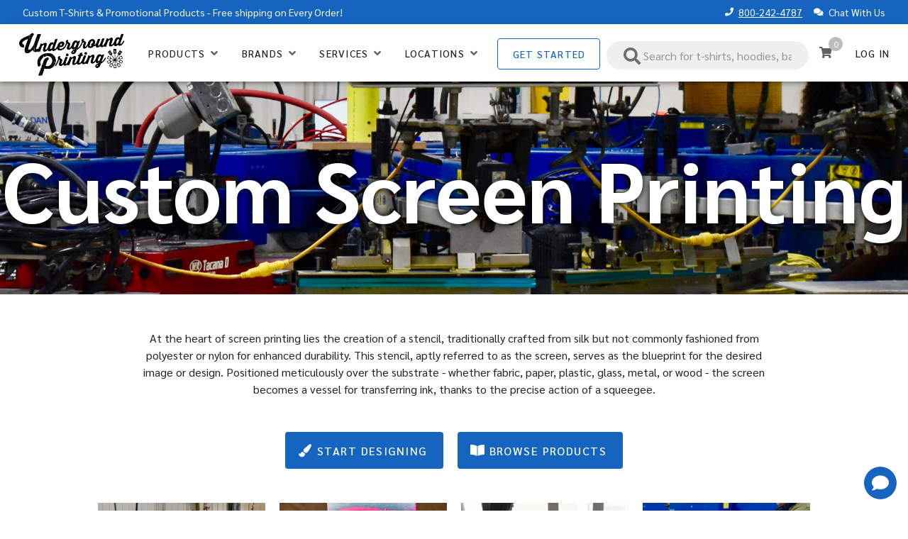

--- FILE ---
content_type: text/html; charset=utf-8
request_url: https://undergroundshirts.com/pages/screen-printing
body_size: 20262
content:
<!doctype html>
<html data-n-head-ssr lang="en" data-n-head="%7B%22lang%22:%7B%22ssr%22:%22en%22%7D%7D">
  <head >
    <meta data-n-head="ssr" charset="utf-8"><meta data-n-head="ssr" name="viewport" content="width=device-width, initial-scale=1"><meta data-n-head="ssr" name="format-detection" content="telephone=no"><meta data-n-head="ssr" data-hid="title" name="title" content="Custom Screen Printing Services | Underground Printing"><meta data-n-head="ssr" data-hid="description" name="description" content="Explore Underground Printing&#x27;s screen printing services for t-shirts, hoodies, and more. Get high-quality custom apparel with fast turnaround times and durable printing."><meta data-n-head="ssr" data-hid="og:title" property="og:title" content="Custom Screen Printing Services | Underground Printing"><meta data-n-head="ssr" data-hid="og:description" property="og:description" content="Explore Underground Printing&#x27;s screen printing services for t-shirts, hoodies, and more. Get high-quality custom apparel with fast turnaround times and durable printing."><title>Screen Printing | Underground Printing - UGP</title><link data-n-head="ssr" rel="icon" type="image/x-icon" href="/favicon.ico"><link data-n-head="ssr" rel="canonical" href="https://undergroundshirts.com/pages/screen-printing"><style data-n-head="vuetify" type="text/css" id="vuetify-theme-stylesheet" nonce="undefined">.v-application a { color: #1565c0; }
.v-application .primary {
  background-color: #1565c0 !important;
  border-color: #1565c0 !important;
}
.v-application .primary--text {
  color: #1565c0 !important;
  caret-color: #1565c0 !important;
}
.v-application .primary.lighten-5 {
  background-color: #bfe9ff !important;
  border-color: #bfe9ff !important;
}
.v-application .primary--text.text--lighten-5 {
  color: #bfe9ff !important;
  caret-color: #bfe9ff !important;
}
.v-application .primary.lighten-4 {
  background-color: #a1cdff !important;
  border-color: #a1cdff !important;
}
.v-application .primary--text.text--lighten-4 {
  color: #a1cdff !important;
  caret-color: #a1cdff !important;
}
.v-application .primary.lighten-3 {
  background-color: #83b2ff !important;
  border-color: #83b2ff !important;
}
.v-application .primary--text.text--lighten-3 {
  color: #83b2ff !important;
  caret-color: #83b2ff !important;
}
.v-application .primary.lighten-2 {
  background-color: #6497f9 !important;
  border-color: #6497f9 !important;
}
.v-application .primary--text.text--lighten-2 {
  color: #6497f9 !important;
  caret-color: #6497f9 !important;
}
.v-application .primary.lighten-1 {
  background-color: #437edc !important;
  border-color: #437edc !important;
}
.v-application .primary--text.text--lighten-1 {
  color: #437edc !important;
  caret-color: #437edc !important;
}
.v-application .primary.darken-1 {
  background-color: #004ea4 !important;
  border-color: #004ea4 !important;
}
.v-application .primary--text.text--darken-1 {
  color: #004ea4 !important;
  caret-color: #004ea4 !important;
}
.v-application .primary.darken-2 {
  background-color: #00378a !important;
  border-color: #00378a !important;
}
.v-application .primary--text.text--darken-2 {
  color: #00378a !important;
  caret-color: #00378a !important;
}
.v-application .primary.darken-3 {
  background-color: #002370 !important;
  border-color: #002370 !important;
}
.v-application .primary--text.text--darken-3 {
  color: #002370 !important;
  caret-color: #002370 !important;
}
.v-application .primary.darken-4 {
  background-color: #000e57 !important;
  border-color: #000e57 !important;
}
.v-application .primary--text.text--darken-4 {
  color: #000e57 !important;
  caret-color: #000e57 !important;
}
.v-application .secondary {
  background-color: #1b5e20 !important;
  border-color: #1b5e20 !important;
}
.v-application .secondary--text {
  color: #1b5e20 !important;
  caret-color: #1b5e20 !important;
}
.v-application .secondary.lighten-5 {
  background-color: #a1e49b !important;
  border-color: #a1e49b !important;
}
.v-application .secondary--text.text--lighten-5 {
  color: #a1e49b !important;
  caret-color: #a1e49b !important;
}
.v-application .secondary.lighten-4 {
  background-color: #86c881 !important;
  border-color: #86c881 !important;
}
.v-application .secondary--text.text--lighten-4 {
  color: #86c881 !important;
  caret-color: #86c881 !important;
}
.v-application .secondary.lighten-3 {
  background-color: #6bac68 !important;
  border-color: #6bac68 !important;
}
.v-application .secondary--text.text--lighten-3 {
  color: #6bac68 !important;
  caret-color: #6bac68 !important;
}
.v-application .secondary.lighten-2 {
  background-color: #51914f !important;
  border-color: #51914f !important;
}
.v-application .secondary--text.text--lighten-2 {
  color: #51914f !important;
  caret-color: #51914f !important;
}
.v-application .secondary.lighten-1 {
  background-color: #377737 !important;
  border-color: #377737 !important;
}
.v-application .secondary--text.text--lighten-1 {
  color: #377737 !important;
  caret-color: #377737 !important;
}
.v-application .secondary.darken-1 {
  background-color: #004608 !important;
  border-color: #004608 !important;
}
.v-application .secondary--text.text--darken-1 {
  color: #004608 !important;
  caret-color: #004608 !important;
}
.v-application .secondary.darken-2 {
  background-color: #002f00 !important;
  border-color: #002f00 !important;
}
.v-application .secondary--text.text--darken-2 {
  color: #002f00 !important;
  caret-color: #002f00 !important;
}
.v-application .secondary.darken-3 {
  background-color: #001d00 !important;
  border-color: #001d00 !important;
}
.v-application .secondary--text.text--darken-3 {
  color: #001d00 !important;
  caret-color: #001d00 !important;
}
.v-application .secondary.darken-4 {
  background-color: #000500 !important;
  border-color: #000500 !important;
}
.v-application .secondary--text.text--darken-4 {
  color: #000500 !important;
  caret-color: #000500 !important;
}
.v-application .accent {
  background-color: #82b1ff !important;
  border-color: #82b1ff !important;
}
.v-application .accent--text {
  color: #82b1ff !important;
  caret-color: #82b1ff !important;
}
.v-application .accent.lighten-5 {
  background-color: #ffffff !important;
  border-color: #ffffff !important;
}
.v-application .accent--text.text--lighten-5 {
  color: #ffffff !important;
  caret-color: #ffffff !important;
}
.v-application .accent.lighten-4 {
  background-color: #f8ffff !important;
  border-color: #f8ffff !important;
}
.v-application .accent--text.text--lighten-4 {
  color: #f8ffff !important;
  caret-color: #f8ffff !important;
}
.v-application .accent.lighten-3 {
  background-color: #daffff !important;
  border-color: #daffff !important;
}
.v-application .accent--text.text--lighten-3 {
  color: #daffff !important;
  caret-color: #daffff !important;
}
.v-application .accent.lighten-2 {
  background-color: #bce8ff !important;
  border-color: #bce8ff !important;
}
.v-application .accent--text.text--lighten-2 {
  color: #bce8ff !important;
  caret-color: #bce8ff !important;
}
.v-application .accent.lighten-1 {
  background-color: #9fccff !important;
  border-color: #9fccff !important;
}
.v-application .accent--text.text--lighten-1 {
  color: #9fccff !important;
  caret-color: #9fccff !important;
}
.v-application .accent.darken-1 {
  background-color: #6596e2 !important;
  border-color: #6596e2 !important;
}
.v-application .accent--text.text--darken-1 {
  color: #6596e2 !important;
  caret-color: #6596e2 !important;
}
.v-application .accent.darken-2 {
  background-color: #467dc6 !important;
  border-color: #467dc6 !important;
}
.v-application .accent--text.text--darken-2 {
  color: #467dc6 !important;
  caret-color: #467dc6 !important;
}
.v-application .accent.darken-3 {
  background-color: #2364aa !important;
  border-color: #2364aa !important;
}
.v-application .accent--text.text--darken-3 {
  color: #2364aa !important;
  caret-color: #2364aa !important;
}
.v-application .accent.darken-4 {
  background-color: #004c90 !important;
  border-color: #004c90 !important;
}
.v-application .accent--text.text--darken-4 {
  color: #004c90 !important;
  caret-color: #004c90 !important;
}
.v-application .error {
  background-color: #ef5350 !important;
  border-color: #ef5350 !important;
}
.v-application .error--text {
  color: #ef5350 !important;
  caret-color: #ef5350 !important;
}
.v-application .error.lighten-5 {
  background-color: #ffe2d2 !important;
  border-color: #ffe2d2 !important;
}
.v-application .error--text.text--lighten-5 {
  color: #ffe2d2 !important;
  caret-color: #ffe2d2 !important;
}
.v-application .error.lighten-4 {
  background-color: #ffc5b7 !important;
  border-color: #ffc5b7 !important;
}
.v-application .error--text.text--lighten-4 {
  color: #ffc5b7 !important;
  caret-color: #ffc5b7 !important;
}
.v-application .error.lighten-3 {
  background-color: #ffa89c !important;
  border-color: #ffa89c !important;
}
.v-application .error--text.text--lighten-3 {
  color: #ffa89c !important;
  caret-color: #ffa89c !important;
}
.v-application .error.lighten-2 {
  background-color: #ff8c82 !important;
  border-color: #ff8c82 !important;
}
.v-application .error--text.text--lighten-2 {
  color: #ff8c82 !important;
  caret-color: #ff8c82 !important;
}
.v-application .error.lighten-1 {
  background-color: #ff6f68 !important;
  border-color: #ff6f68 !important;
}
.v-application .error--text.text--lighten-1 {
  color: #ff6f68 !important;
  caret-color: #ff6f68 !important;
}
.v-application .error.darken-1 {
  background-color: #cf3539 !important;
  border-color: #cf3539 !important;
}
.v-application .error--text.text--darken-1 {
  color: #cf3539 !important;
  caret-color: #cf3539 !important;
}
.v-application .error.darken-2 {
  background-color: #b00d23 !important;
  border-color: #b00d23 !important;
}
.v-application .error--text.text--darken-2 {
  color: #b00d23 !important;
  caret-color: #b00d23 !important;
}
.v-application .error.darken-3 {
  background-color: #91000e !important;
  border-color: #91000e !important;
}
.v-application .error--text.text--darken-3 {
  color: #91000e !important;
  caret-color: #91000e !important;
}
.v-application .error.darken-4 {
  background-color: #730000 !important;
  border-color: #730000 !important;
}
.v-application .error--text.text--darken-4 {
  color: #730000 !important;
  caret-color: #730000 !important;
}
.v-application .info {
  background-color: #2196f3 !important;
  border-color: #2196f3 !important;
}
.v-application .info--text {
  color: #2196f3 !important;
  caret-color: #2196f3 !important;
}
.v-application .info.lighten-5 {
  background-color: #d4ffff !important;
  border-color: #d4ffff !important;
}
.v-application .info--text.text--lighten-5 {
  color: #d4ffff !important;
  caret-color: #d4ffff !important;
}
.v-application .info.lighten-4 {
  background-color: #b5ffff !important;
  border-color: #b5ffff !important;
}
.v-application .info--text.text--lighten-4 {
  color: #b5ffff !important;
  caret-color: #b5ffff !important;
}
.v-application .info.lighten-3 {
  background-color: #95e8ff !important;
  border-color: #95e8ff !important;
}
.v-application .info--text.text--lighten-3 {
  color: #95e8ff !important;
  caret-color: #95e8ff !important;
}
.v-application .info.lighten-2 {
  background-color: #75ccff !important;
  border-color: #75ccff !important;
}
.v-application .info--text.text--lighten-2 {
  color: #75ccff !important;
  caret-color: #75ccff !important;
}
.v-application .info.lighten-1 {
  background-color: #51b0ff !important;
  border-color: #51b0ff !important;
}
.v-application .info--text.text--lighten-1 {
  color: #51b0ff !important;
  caret-color: #51b0ff !important;
}
.v-application .info.darken-1 {
  background-color: #007cd6 !important;
  border-color: #007cd6 !important;
}
.v-application .info--text.text--darken-1 {
  color: #007cd6 !important;
  caret-color: #007cd6 !important;
}
.v-application .info.darken-2 {
  background-color: #0064ba !important;
  border-color: #0064ba !important;
}
.v-application .info--text.text--darken-2 {
  color: #0064ba !important;
  caret-color: #0064ba !important;
}
.v-application .info.darken-3 {
  background-color: #004d9f !important;
  border-color: #004d9f !important;
}
.v-application .info--text.text--darken-3 {
  color: #004d9f !important;
  caret-color: #004d9f !important;
}
.v-application .info.darken-4 {
  background-color: #003784 !important;
  border-color: #003784 !important;
}
.v-application .info--text.text--darken-4 {
  color: #003784 !important;
  caret-color: #003784 !important;
}
.v-application .success {
  background-color: #66bb6a !important;
  border-color: #66bb6a !important;
}
.v-application .success--text {
  color: #66bb6a !important;
  caret-color: #66bb6a !important;
}
.v-application .success.lighten-5 {
  background-color: #f4fff2 !important;
  border-color: #f4fff2 !important;
}
.v-application .success--text.text--lighten-5 {
  color: #f4fff2 !important;
  caret-color: #f4fff2 !important;
}
.v-application .success.lighten-4 {
  background-color: #d6ffd6 !important;
  border-color: #d6ffd6 !important;
}
.v-application .success--text.text--lighten-4 {
  color: #d6ffd6 !important;
  caret-color: #d6ffd6 !important;
}
.v-application .success.lighten-3 {
  background-color: #baffba !important;
  border-color: #baffba !important;
}
.v-application .success--text.text--lighten-3 {
  color: #baffba !important;
  caret-color: #baffba !important;
}
.v-application .success.lighten-2 {
  background-color: #9df49e !important;
  border-color: #9df49e !important;
}
.v-application .success--text.text--lighten-2 {
  color: #9df49e !important;
  caret-color: #9df49e !important;
}
.v-application .success.lighten-1 {
  background-color: #82d784 !important;
  border-color: #82d784 !important;
}
.v-application .success--text.text--lighten-1 {
  color: #82d784 !important;
  caret-color: #82d784 !important;
}
.v-application .success.darken-1 {
  background-color: #4aa051 !important;
  border-color: #4aa051 !important;
}
.v-application .success--text.text--darken-1 {
  color: #4aa051 !important;
  caret-color: #4aa051 !important;
}
.v-application .success.darken-2 {
  background-color: #2d8539 !important;
  border-color: #2d8539 !important;
}
.v-application .success--text.text--darken-2 {
  color: #2d8539 !important;
  caret-color: #2d8539 !important;
}
.v-application .success.darken-3 {
  background-color: #056b21 !important;
  border-color: #056b21 !important;
}
.v-application .success--text.text--darken-3 {
  color: #056b21 !important;
  caret-color: #056b21 !important;
}
.v-application .success.darken-4 {
  background-color: #005207 !important;
  border-color: #005207 !important;
}
.v-application .success--text.text--darken-4 {
  color: #005207 !important;
  caret-color: #005207 !important;
}
.v-application .warning {
  background-color: #fb8c00 !important;
  border-color: #fb8c00 !important;
}
.v-application .warning--text {
  color: #fb8c00 !important;
  caret-color: #fb8c00 !important;
}
.v-application .warning.lighten-5 {
  background-color: #ffff9e !important;
  border-color: #ffff9e !important;
}
.v-application .warning--text.text--lighten-5 {
  color: #ffff9e !important;
  caret-color: #ffff9e !important;
}
.v-application .warning.lighten-4 {
  background-color: #fffb82 !important;
  border-color: #fffb82 !important;
}
.v-application .warning--text.text--lighten-4 {
  color: #fffb82 !important;
  caret-color: #fffb82 !important;
}
.v-application .warning.lighten-3 {
  background-color: #ffdf67 !important;
  border-color: #ffdf67 !important;
}
.v-application .warning--text.text--lighten-3 {
  color: #ffdf67 !important;
  caret-color: #ffdf67 !important;
}
.v-application .warning.lighten-2 {
  background-color: #ffc24b !important;
  border-color: #ffc24b !important;
}
.v-application .warning--text.text--lighten-2 {
  color: #ffc24b !important;
  caret-color: #ffc24b !important;
}
.v-application .warning.lighten-1 {
  background-color: #ffa72d !important;
  border-color: #ffa72d !important;
}
.v-application .warning--text.text--lighten-1 {
  color: #ffa72d !important;
  caret-color: #ffa72d !important;
}
.v-application .warning.darken-1 {
  background-color: #db7200 !important;
  border-color: #db7200 !important;
}
.v-application .warning--text.text--darken-1 {
  color: #db7200 !important;
  caret-color: #db7200 !important;
}
.v-application .warning.darken-2 {
  background-color: #bb5900 !important;
  border-color: #bb5900 !important;
}
.v-application .warning--text.text--darken-2 {
  color: #bb5900 !important;
  caret-color: #bb5900 !important;
}
.v-application .warning.darken-3 {
  background-color: #9d4000 !important;
  border-color: #9d4000 !important;
}
.v-application .warning--text.text--darken-3 {
  color: #9d4000 !important;
  caret-color: #9d4000 !important;
}
.v-application .warning.darken-4 {
  background-color: #802700 !important;
  border-color: #802700 !important;
}
.v-application .warning--text.text--darken-4 {
  color: #802700 !important;
  caret-color: #802700 !important;
}</style><script data-n-head="ssr" defer src="https://stores.inksoft.com/designer/html5/common/js/launcher.js"></script><script data-n-head="ssr" defer charset="utf-8" src="https://js.stripe.com/v3/"></script><script data-n-head="ssr" defer src="https://static.klaviyo.com/onsite/js/klaviyo.js?company_id=U4YmyY"></script><script data-n-head="ssr" data-hid="gtm-script">if(!window._gtm_init){window._gtm_init=1;(function(w,n,d,m,e,p){w[d]=(w[d]==1||n[d]=='yes'||n[d]==1||n[m]==1||(w[e]&&w[e][p]&&w[e][p]()))?1:0})(window,navigator,'doNotTrack','msDoNotTrack','external','msTrackingProtectionEnabled');(function(w,d,s,l,x,y){w[x]={};w._gtm_inject=function(i){if(w.doNotTrack||w[x][i])return;w[x][i]=1;w[l]=w[l]||[];w[l].push({'gtm.start':new Date().getTime(),event:'gtm.js'});var f=d.getElementsByTagName(s)[0],j=d.createElement(s);j.async=true;j.src='https://www.googletagmanager.com/gtm.js?id='+i;f.parentNode.insertBefore(j,f);};w[y]('GTM-TH32B56')})(window,document,'script','dataLayer','_gtm_ids','_gtm_inject')}</script><script data-n-head="ssr" type="text/javascript">!function(){if(!window.klaviyo){window._klOnsite=window._klOnsite||[];try{window.klaviyo=new Proxy({},{get:function(n,i){return"push"===i?function(){var n;(n=window._klOnsite).push.apply(n,arguments)}:function(){for(var n=arguments.length,o=new Array(n),w=0;w<n;w++)o[w]=arguments[w];var t="function"==typeof o[o.length-1]?o.pop():void 0,e=new Promise((function(n){window._klOnsite.push([i].concat(o,[function(i){t&&t(i),n(i)}]))}));return e}}})}catch(n){window.klaviyo=window.klaviyo||[],window.klaviyo.push=function(){var n;(n=window._klOnsite).push.apply(n,arguments)}}}}();</script><script data-n-head="ssr" src="https://cdn.userway.org/widget.js" defer data-account="vZHKQfj0Zr"></script><script data-n-head="ssr" data-hid="nuxt-jsonld-5b9fd41c" type="application/ld+json">
{
  "@context": "https://schema.org",
  "@type": "Corporation",
  "name": "Underground Printing",
  "alternateName": "A1 Screenprinting",
  "url": "https://undergroundshirts.com/",
  "logo": "https://undergroundshirts.com/_nuxt/img/script-dark.4d4edfe.png",
  "contactPoint": {
    "@type": "ContactPoint",
    "telephone": "1-800-242-4787",
    "contactType": "customer service",
    "areaServed": "US",
    "address": {
      "@type": "PostalAddress",
      "streetAddress": "1476 Seaver Way",
      "addressLocality": "Ypsilanti",
      "addressRegion": "MI",
      "postalCode": "48197",
      "addressCountry": "US"
    },
    "sameAs": [
      "https://www.facebook.com/undergroundprinting/",
      "https://twitter.com/UGP",
      "https://www.instagram.com/undergroundprinting"
    ]
  }
}
</script><link rel="preload" href="/_nuxt/51b2031.js" as="script"><link rel="preload" href="/_nuxt/5badaec.js" as="script"><link rel="preload" href="/_nuxt/css/92e8d9b.css" as="style"><link rel="preload" href="/_nuxt/fefef2e.js" as="script"><link rel="preload" href="/_nuxt/css/0dd5cfd.css" as="style"><link rel="preload" href="/_nuxt/d1039f5.js" as="script"><link rel="preload" href="/_nuxt/css/3f474ad.css" as="style"><link rel="preload" href="/_nuxt/0b5a966.js" as="script"><link rel="stylesheet" href="/_nuxt/css/92e8d9b.css"><link rel="stylesheet" href="/_nuxt/css/0dd5cfd.css"><link rel="stylesheet" href="/_nuxt/css/3f474ad.css">
  </head>
  <body >
    <noscript data-n-head="ssr" data-hid="gtm-noscript" data-pbody="true"><iframe src="https://www.googletagmanager.com/ns.html?id=GTM-TH32B56&" height="0" width="0" style="display:none;visibility:hidden" title="gtm"></iframe></noscript><div data-server-rendered="true" id="__nuxt"><!----><div id="__layout"><div data-app="true" id="app" class="v-application v-application--is-ltr theme--light" data-v-75e8a80a><div class="v-application--wrap"><nav class="v-navigation-drawer v-navigation-drawer--close v-navigation-drawer--fixed v-navigation-drawer--is-mobile v-navigation-drawer--temporary theme--light" style="height:100vh;top:0px;transform:translateX(-100%);width:256px;" data-v-47d5e2fe data-v-75e8a80a><div class="v-navigation-drawer__content"><div one-line="" class="v-list v-sheet theme--light v-list--dense" data-v-47d5e2fe><div class="v-list-group" data-v-47d5e2fe><div tabindex="0" aria-expanded="false" role="button" class="v-list-group__header v-list-item v-list-item--link theme--light"><div tabindex="-1" class="v-list-item theme--light" data-v-47d5e2fe><div class="v-list-item__content" data-v-47d5e2fe><div class="v-list-item__title" data-v-47d5e2fe>Products</div></div></div><div class="v-list-item__icon v-list-group__header__append-icon"><i aria-hidden="true" class="v-icon notranslate fas fa-plus theme--light"></i></div></div><!----></div><div class="v-list-group" data-v-47d5e2fe><div tabindex="0" aria-expanded="false" role="button" class="v-list-group__header v-list-item v-list-item--link theme--light"><div tabindex="-1" class="v-list-item theme--light" data-v-47d5e2fe><div class="v-list-item__content" data-v-47d5e2fe><div class="v-list-item__title" data-v-47d5e2fe>Brands</div></div></div><div class="v-list-item__icon v-list-group__header__append-icon"><i aria-hidden="true" class="v-icon notranslate fas fa-plus theme--light"></i></div></div><!----></div><div class="v-list-group" data-v-47d5e2fe><div tabindex="0" aria-expanded="false" role="button" class="v-list-group__header v-list-item v-list-item--link theme--light"><div tabindex="-1" class="v-list-item theme--light" data-v-47d5e2fe><div class="v-list-item__content" data-v-47d5e2fe><div class="v-list-item__title" data-v-47d5e2fe>Services</div></div></div><div class="v-list-item__icon v-list-group__header__append-icon"><i aria-hidden="true" class="v-icon notranslate fas fa-plus theme--light"></i></div></div><!----></div><div class="v-list-group" data-v-47d5e2fe><div tabindex="0" aria-expanded="false" role="button" class="v-list-group__header v-list-item v-list-item--link theme--light"><div tabindex="-1" class="v-list-item theme--light" data-v-47d5e2fe><div class="v-list-item__content" data-v-47d5e2fe><div class="v-list-item__title" data-v-47d5e2fe>Locations</div></div></div><div class="v-list-item__icon v-list-group__header__append-icon"><i aria-hidden="true" class="v-icon notranslate fas fa-plus theme--light"></i></div></div><!----></div></div> <div class="pa-4 pt-2" data-v-47d5e2fe><a href="/get-started" class="v-btn v-btn--block v-btn--outlined v-btn--router theme--light v-size--default primary--text" data-v-47d5e2fe><span class="v-btn__content">
                Get Started
            </span></a></div> <hr role="separator" aria-orientation="horizontal" class="v-divider theme--light" data-v-47d5e2fe> <!----> <button type="button" class="v-btn v-btn--block v-btn--text theme--light v-size--default" data-v-47d5e2fe><span class="v-btn__content">
            Log In
        </span></button></div><div class="v-navigation-drawer__border"></div></nav> <div class="v-system-bar white--text px-6 px-md-8 no-print v-system-bar--fixed theme--light primary" style="height:34px;" data-v-0033c2b9 data-v-75e8a80a><span class="hidden-sm-and-down" data-v-0033c2b9><a href="/custom-t-shirts" class="white--text text-decoration-none" data-v-0033c2b9>Custom T-Shirts</a> &amp; <a href="/custom-promotional-products" class="white--text text-decoration-none" data-v-0033c2b9>Promotional Products</a> - Free shipping on Every Order!
        </span> <span class="hidden-md-and-up" data-v-0033c2b9>
            Free Shipping on Every Order!
        </span> <div class="spacer" data-v-0033c2b9></div> <span data-v-0033c2b9><i aria-hidden="true" class="v-icon notranslate mt-n1 v-icon--left  fas fa-phone theme--light white--text" style="font-size:12px;" data-v-0033c2b9></i> <a href="tel:800-242-4787" class="white--text" data-v-0033c2b9>
                800-242-4787
            </a></span> <span class="ml-4 cursor-pointer hidden-sm-and-down" data-v-0033c2b9><i aria-hidden="true" class="v-icon notranslate mt-n1 v-icon--left  fas fa-comments theme--light white--text" style="font-size:12px;" data-v-0033c2b9></i>
            Chat With Us
        </span></div> <header class="no-print v-sheet theme--light v-toolbar v-app-bar v-app-bar--fixed white" style="height:81px;margin-top:34px;transform:translateY(0px);left:0px;right:0px;" data-v-6a1ac8dd data-v-75e8a80a><div class="v-toolbar__content" style="height:81px;"><div class="pt-1" style="display:flex;" data-v-6a1ac8dd><button type="button" class="hidden-md-and-up mt-2 v-btn v-btn--icon v-btn--round theme--light v-size--default" data-v-6a1ac8dd><span class="v-btn__content"><i aria-hidden="true" class="v-icon notranslate fas fa-bars theme--light grey--text text--darken-2" style="font-size:16px;" data-v-6a1ac8dd></i></span></button> <button type="button" disabled="disabled" class="hidden-md-and-up v-btn v-btn--disabled v-btn--icon v-btn--round theme--light v-size--default" data-v-6a1ac8dd><span class="v-btn__content"></span></button> <div class="spacer hidden-md-and-up" data-v-6a1ac8dd></div> <div class="v-toolbar__items" data-v-6a1ac8dd><a href="/" aria-current="page" id="home-btn" class="v-btn--active v-btn v-btn--router v-btn--text theme--light v-size--default" style="min-width:auto;" data-v-6a1ac8dd><span class="v-btn__content"><img alt="Underground Printing" width="150" height="66" src="https://cdn.ugp.io/script-dark.webp" class="longform hidden-sm-and-down" data-v-6a1ac8dd> <img alt="Underground Printing" width="109" height="48" src="https://cdn.ugp.io/script-dark.webp" class="shortform hidden-md-and-up mt-3" data-v-6a1ac8dd></span></a> <div class="v-menu hidden-sm-and-down v-menu--attached" data-v-6a1ac8dd><button type="button" class="hidden-sm-and-down v-btn v-btn--text theme--light v-size--default" style="height:100%;" data-v-6a1ac8dd><span class="v-btn__content"><span color="grey darken-2" data-v-6a1ac8dd>Products</span> <i aria-hidden="true" class="v-icon notranslate ml-2 fas fa-angle-down theme--light grey--text text--darken-2" style="font-size:16px;" data-v-6a1ac8dd></i></span></button><div data-v-6a1ac8dd="" role="menu" class="v-menu__content theme--light rounded-b-lg rounded-t-none " style="max-height:auto;min-width:0px;max-width:auto;top:0px;left:0px;transform-origin:top left;z-index:0;display:none;"> <div class="py-3 pt-0 v-card v-sheet theme--light" style="width:900px;" data-v-6a1ac8dd><div class="row row--dense" data-v-6a1ac8dd><div class="col-sm-2.4 col" data-v-6a1ac8dd><div class="v-list v-sheet theme--light" data-v-6a1ac8dd><!----> <a href="/custom-t-shirts" tabindex="0" one-line="" role="menuitem" id="list-item-352893" class="v-list-item v-list-item--dense v-list-item--link theme--light" data-v-6a1ac8dd><div class="v-list-item__content py-1" data-v-6a1ac8dd><div class="v-list-item__title text-uppercase blue--text text--darken-3 sublink-text" data-v-6a1ac8dd>
                                                        T-Shirts
                                                    </div></div></a> <!----> <a href="/collections/short-sleeve-t-shirts" tabindex="0" one-line="" role="menuitem" id="list-item-352895" class="pr-0 v-list-item v-list-item--dense v-list-item--link theme--light" data-v-6a1ac8dd><div class="v-list-item__content pa-1" data-v-6a1ac8dd><div class="v-list-item__subtitle sublink-link-text" data-v-6a1ac8dd>
                                                            Short Sleeve
                                                            <!----></div></div></a><!----> <a href="/collections/dri-fit-t-shirts" tabindex="0" one-line="" role="menuitem" id="list-item-352897" class="pr-0 v-list-item v-list-item--dense v-list-item--link theme--light" data-v-6a1ac8dd><div class="v-list-item__content pa-1" data-v-6a1ac8dd><div class="v-list-item__subtitle sublink-link-text" data-v-6a1ac8dd>
                                                            Performance
                                                            <!----></div></div></a><!----> <a href="/collections/t-shirts-soft" tabindex="0" one-line="" role="menuitem" id="list-item-352899" class="pr-0 v-list-item v-list-item--dense v-list-item--link theme--light" data-v-6a1ac8dd><div class="v-list-item__content pa-1" data-v-6a1ac8dd><div class="v-list-item__subtitle sublink-link-text" data-v-6a1ac8dd>
                                                            Soft Fashion
                                                            <!----></div></div></a><!----> <a href="/collections/t-shirts-long-sleeve" tabindex="0" one-line="" role="menuitem" id="list-item-352901" class="pr-0 v-list-item v-list-item--dense v-list-item--link theme--light" data-v-6a1ac8dd><div class="v-list-item__content pa-1" data-v-6a1ac8dd><div class="v-list-item__subtitle sublink-link-text" data-v-6a1ac8dd>
                                                            Long Sleeve
                                                            <span draggable="false" class="ml-1 v-chip v-chip--label theme--light v-size--x-small primary" data-v-6a1ac8dd><span class="v-chip__content">
                                                                Popular
                                                            </span></span></div></div></a><!----> <a href="/custom-sweatshirts" tabindex="0" one-line="" role="menuitem" id="list-item-352904" class="v-list-item v-list-item--dense v-list-item--link theme--light" data-v-6a1ac8dd><div class="v-list-item__content py-1" data-v-6a1ac8dd><div class="v-list-item__title text-uppercase blue--text text--darken-3 sublink-text" data-v-6a1ac8dd>
                                                        Sweatshirts
                                                    </div></div></a> <!----> <a href="/collections/custom-hoodies" tabindex="0" one-line="" role="menuitem" id="list-item-352906" class="pr-0 v-list-item v-list-item--dense v-list-item--link theme--light" data-v-6a1ac8dd><div class="v-list-item__content pa-1" data-v-6a1ac8dd><div class="v-list-item__subtitle sublink-link-text" data-v-6a1ac8dd>
                                                            Hoodies
                                                            <span draggable="false" class="ml-1 v-chip v-chip--label theme--light v-size--x-small primary" data-v-6a1ac8dd><span class="v-chip__content">
                                                                Popular
                                                            </span></span></div></div></a><!----> <a href="/collections/sweatshirts-crewneck" tabindex="0" one-line="" role="menuitem" id="list-item-352909" class="pr-0 v-list-item v-list-item--dense v-list-item--link theme--light" data-v-6a1ac8dd><div class="v-list-item__content pa-1" data-v-6a1ac8dd><div class="v-list-item__subtitle sublink-link-text" data-v-6a1ac8dd>
                                                            Crewneck
                                                            <!----></div></div></a><!----> <a href="/collections/sweatshirts-quarter-zip" tabindex="0" one-line="" role="menuitem" id="list-item-352911" class="pr-0 v-list-item v-list-item--dense v-list-item--link theme--light" data-v-6a1ac8dd><div class="v-list-item__content pa-1" data-v-6a1ac8dd><div class="v-list-item__subtitle sublink-link-text" data-v-6a1ac8dd>
                                                            Quarter Zip
                                                            <!----></div></div></a><!----> <a href="/collections/sweatshirts-full-zip" tabindex="0" one-line="" role="menuitem" id="list-item-352913" class="pr-0 v-list-item v-list-item--dense v-list-item--link theme--light" data-v-6a1ac8dd><div class="v-list-item__content pa-1" data-v-6a1ac8dd><div class="v-list-item__subtitle sublink-link-text" data-v-6a1ac8dd>
                                                            Full Zip
                                                            <!----></div></div></a><!----> <a href="/custom-hats" tabindex="0" one-line="" role="menuitem" id="list-item-352915" class="v-list-item v-list-item--dense v-list-item--link theme--light" data-v-6a1ac8dd><div class="v-list-item__content py-1" data-v-6a1ac8dd><div class="v-list-item__title text-uppercase blue--text text--darken-3 sublink-text" data-v-6a1ac8dd>
                                                        Hats
                                                    </div></div></a> <!----> <a href="/collections/custom-trucker-hats" tabindex="0" one-line="" role="menuitem" id="list-item-352917" class="pr-0 v-list-item v-list-item--dense v-list-item--link theme--light" data-v-6a1ac8dd><div class="v-list-item__content pa-1" data-v-6a1ac8dd><div class="v-list-item__subtitle sublink-link-text" data-v-6a1ac8dd>
                                                            Trucker Hats
                                                            <!----></div></div></a><!----> <a href="/collections/custom-baseball-hats" tabindex="0" one-line="" role="menuitem" id="list-item-352919" class="pr-0 v-list-item v-list-item--dense v-list-item--link theme--light" data-v-6a1ac8dd><div class="v-list-item__content pa-1" data-v-6a1ac8dd><div class="v-list-item__subtitle sublink-link-text" data-v-6a1ac8dd>
                                                            Baseball Hats
                                                            <!----></div></div></a><!----> <a href="/collections/custom-beanies" tabindex="0" one-line="" role="menuitem" id="list-item-352921" class="pr-0 v-list-item v-list-item--dense v-list-item--link theme--light" data-v-6a1ac8dd><div class="v-list-item__content pa-1" data-v-6a1ac8dd><div class="v-list-item__subtitle sublink-link-text" data-v-6a1ac8dd>
                                                            Beanies
                                                            <span draggable="false" class="ml-1 v-chip v-chip--label theme--light v-size--x-small primary" data-v-6a1ac8dd><span class="v-chip__content">
                                                                Popular
                                                            </span></span></div></div></a><!----> <a href="/collections/custom-fitted-hats" tabindex="0" one-line="" role="menuitem" id="list-item-352924" class="pr-0 v-list-item v-list-item--dense v-list-item--link theme--light" data-v-6a1ac8dd><div class="v-list-item__content pa-1" data-v-6a1ac8dd><div class="v-list-item__subtitle sublink-link-text" data-v-6a1ac8dd>
                                                            Fitted Hats
                                                            <!----></div></div></a><!----> <a href="/collections/bucket-hats" tabindex="0" one-line="" role="menuitem" id="list-item-352926" class="pr-0 v-list-item v-list-item--dense v-list-item--link theme--light" data-v-6a1ac8dd><div class="v-list-item__content pa-1" data-v-6a1ac8dd><div class="v-list-item__subtitle sublink-link-text" data-v-6a1ac8dd>
                                                            Bucket Hats
                                                            <!----></div></div></a></div></div><div class="col-sm-2.4 col" data-v-6a1ac8dd><div class="v-list v-sheet theme--light" data-v-6a1ac8dd><!----> <a href="/custom-jackets" tabindex="0" one-line="" role="menuitem" id="list-item-352929" class="v-list-item v-list-item--dense v-list-item--link theme--light" data-v-6a1ac8dd><div class="v-list-item__content py-1" data-v-6a1ac8dd><div class="v-list-item__title text-uppercase blue--text text--darken-3 sublink-text" data-v-6a1ac8dd>
                                                        Jackets
                                                    </div></div></a> <!----> <a href="/collections/vests" tabindex="0" one-line="" role="menuitem" id="list-item-352931" class="pr-0 v-list-item v-list-item--dense v-list-item--link theme--light" data-v-6a1ac8dd><div class="v-list-item__content pa-1" data-v-6a1ac8dd><div class="v-list-item__subtitle sublink-link-text" data-v-6a1ac8dd>
                                                            Vests
                                                            <!----></div></div></a><!----> <a href="/collections/custom-windbreakers" tabindex="0" one-line="" role="menuitem" id="list-item-352933" class="pr-0 v-list-item v-list-item--dense v-list-item--link theme--light" data-v-6a1ac8dd><div class="v-list-item__content pa-1" data-v-6a1ac8dd><div class="v-list-item__subtitle sublink-link-text" data-v-6a1ac8dd>
                                                            Windbreakers
                                                            <!----></div></div></a><!----> <a href="/collections/custom-bomber-jackets" tabindex="0" one-line="" role="menuitem" id="list-item-352935" class="pr-0 v-list-item v-list-item--dense v-list-item--link theme--light" data-v-6a1ac8dd><div class="v-list-item__content pa-1" data-v-6a1ac8dd><div class="v-list-item__subtitle sublink-link-text" data-v-6a1ac8dd>
                                                            Bomber Jackets
                                                            <!----></div></div></a><!----> <a href="/collections/rain-jackets" tabindex="0" one-line="" role="menuitem" id="list-item-352937" class="pr-0 v-list-item v-list-item--dense v-list-item--link theme--light" data-v-6a1ac8dd><div class="v-list-item__content pa-1" data-v-6a1ac8dd><div class="v-list-item__subtitle sublink-link-text" data-v-6a1ac8dd>
                                                            Rain Jackets
                                                            <!----></div></div></a><!----> <a href="/collections/outerwear-womens-jackets" tabindex="0" one-line="" role="menuitem" id="list-item-352939" class="pr-0 v-list-item v-list-item--dense v-list-item--link theme--light" data-v-6a1ac8dd><div class="v-list-item__content pa-1" data-v-6a1ac8dd><div class="v-list-item__subtitle sublink-link-text" data-v-6a1ac8dd>
                                                            Womens
                                                            <span draggable="false" class="ml-1 v-chip v-chip--label theme--light v-size--x-small primary" data-v-6a1ac8dd><span class="v-chip__content">
                                                                Popular
                                                            </span></span></div></div></a><!----> <a href="/custom-womens-apparel" tabindex="0" one-line="" role="menuitem" id="list-item-352942" class="v-list-item v-list-item--dense v-list-item--link theme--light" data-v-6a1ac8dd><div class="v-list-item__content py-1" data-v-6a1ac8dd><div class="v-list-item__title text-uppercase blue--text text--darken-3 sublink-text" data-v-6a1ac8dd>
                                                        Womens
                                                    </div></div></a> <!----> <a href="/collections/custom-crop-tops" tabindex="0" one-line="" role="menuitem" id="list-item-352944" class="pr-0 v-list-item v-list-item--dense v-list-item--link theme--light" data-v-6a1ac8dd><div class="v-list-item__content pa-1" data-v-6a1ac8dd><div class="v-list-item__subtitle sublink-link-text" data-v-6a1ac8dd>
                                                            Crop Tops
                                                            <span draggable="false" class="ml-1 v-chip v-chip--label theme--light v-size--x-small primary" data-v-6a1ac8dd><span class="v-chip__content">
                                                                Popular
                                                            </span></span></div></div></a><!----> <a href="/collections/womens-sweatshirts" tabindex="0" one-line="" role="menuitem" id="list-item-352947" class="pr-0 v-list-item v-list-item--dense v-list-item--link theme--light" data-v-6a1ac8dd><div class="v-list-item__content pa-1" data-v-6a1ac8dd><div class="v-list-item__subtitle sublink-link-text" data-v-6a1ac8dd>
                                                            Sweatshirts &amp; Hoodies
                                                            <!----></div></div></a><!----> <a href="/collections/womens-jackets" tabindex="0" one-line="" role="menuitem" id="list-item-352949" class="pr-0 v-list-item v-list-item--dense v-list-item--link theme--light" data-v-6a1ac8dd><div class="v-list-item__content pa-1" data-v-6a1ac8dd><div class="v-list-item__subtitle sublink-link-text" data-v-6a1ac8dd>
                                                            Jackets
                                                            <!----></div></div></a><!----> <a href="/collections/womens-v-neck-t-shirts" tabindex="0" one-line="" role="menuitem" id="list-item-352951" class="pr-0 v-list-item v-list-item--dense v-list-item--link theme--light" data-v-6a1ac8dd><div class="v-list-item__content pa-1" data-v-6a1ac8dd><div class="v-list-item__subtitle sublink-link-text" data-v-6a1ac8dd>
                                                            V-Neck T-Shirts
                                                            <!----></div></div></a><!----> <a href="/custom-polos" tabindex="0" one-line="" role="menuitem" id="list-item-352953" class="v-list-item v-list-item--dense v-list-item--link theme--light" data-v-6a1ac8dd><div class="v-list-item__content py-1" data-v-6a1ac8dd><div class="v-list-item__title text-uppercase blue--text text--darken-3 sublink-text" data-v-6a1ac8dd>
                                                        Polos
                                                    </div></div></a> <!----> <a href="/collections/womens-polos" tabindex="0" one-line="" role="menuitem" id="list-item-352955" class="pr-0 v-list-item v-list-item--dense v-list-item--link theme--light" data-v-6a1ac8dd><div class="v-list-item__content pa-1" data-v-6a1ac8dd><div class="v-list-item__subtitle sublink-link-text" data-v-6a1ac8dd>
                                                            Womens Polos
                                                            <!----></div></div></a><!----> <a href="/collections/business-apparel-mens-polos" tabindex="0" one-line="" role="menuitem" id="list-item-352957" class="pr-0 v-list-item v-list-item--dense v-list-item--link theme--light" data-v-6a1ac8dd><div class="v-list-item__content pa-1" data-v-6a1ac8dd><div class="v-list-item__subtitle sublink-link-text" data-v-6a1ac8dd>
                                                            Mens Polos
                                                            <!----></div></div></a><!----> <a href="/collections/sportswear-performance-polos" tabindex="0" one-line="" role="menuitem" id="list-item-352959" class="pr-0 v-list-item v-list-item--dense v-list-item--link theme--light" data-v-6a1ac8dd><div class="v-list-item__content pa-1" data-v-6a1ac8dd><div class="v-list-item__subtitle sublink-link-text" data-v-6a1ac8dd>
                                                            Performance Polos
                                                            <!----></div></div></a><!----> <a href="/collections/kids-polo" tabindex="0" one-line="" role="menuitem" id="list-item-352961" class="pr-0 v-list-item v-list-item--dense v-list-item--link theme--light" data-v-6a1ac8dd><div class="v-list-item__content pa-1" data-v-6a1ac8dd><div class="v-list-item__subtitle sublink-link-text" data-v-6a1ac8dd>
                                                            Kids Polos
                                                            <!----></div></div></a></div></div><div class="col-sm-2.4 col" data-v-6a1ac8dd><div class="v-list v-sheet theme--light" data-v-6a1ac8dd><!----> <a href="/custom-promotional-products" tabindex="0" one-line="" role="menuitem" id="list-item-352964" class="v-list-item v-list-item--dense v-list-item--link theme--light" data-v-6a1ac8dd><div class="v-list-item__content py-1" data-v-6a1ac8dd><div class="v-list-item__title text-uppercase blue--text text--darken-3 sublink-text" data-v-6a1ac8dd>
                                                        Promo Products
                                                    </div></div></a> <!----> <a href="/collections/stationary" tabindex="0" one-line="" role="menuitem" id="list-item-352966" class="pr-0 v-list-item v-list-item--dense v-list-item--link theme--light" data-v-6a1ac8dd><div class="v-list-item__content pa-1" data-v-6a1ac8dd><div class="v-list-item__subtitle sublink-link-text" data-v-6a1ac8dd>
                                                            Journals and Notebooks
                                                            <!----></div></div></a><!----> <a href="/collections/writing" tabindex="0" one-line="" role="menuitem" id="list-item-352968" class="pr-0 v-list-item v-list-item--dense v-list-item--link theme--light" data-v-6a1ac8dd><div class="v-list-item__content pa-1" data-v-6a1ac8dd><div class="v-list-item__subtitle sublink-link-text" data-v-6a1ac8dd>
                                                            Pens &amp; Markers
                                                            <!----></div></div></a><!----> <a href="/collections/decals&amp;magnets" tabindex="0" one-line="" role="menuitem" id="list-item-352970" class="pr-0 v-list-item v-list-item--dense v-list-item--link theme--light" data-v-6a1ac8dd><div class="v-list-item__content pa-1" data-v-6a1ac8dd><div class="v-list-item__subtitle sublink-link-text" data-v-6a1ac8dd>
                                                            Decals &amp; Magnets
                                                            <!----></div></div></a><!----> <a href="/collections/tech" tabindex="0" one-line="" role="menuitem" id="list-item-352972" class="pr-0 v-list-item v-list-item--dense v-list-item--link theme--light" data-v-6a1ac8dd><div class="v-list-item__content pa-1" data-v-6a1ac8dd><div class="v-list-item__subtitle sublink-link-text" data-v-6a1ac8dd>
                                                            Tech Accessories
                                                            <!----></div></div></a><!----> <a href="/collections/custom-golf-balls" tabindex="0" one-line="" role="menuitem" id="list-item-352974" class="pr-0 v-list-item v-list-item--dense v-list-item--link theme--light" data-v-6a1ac8dd><div class="v-list-item__content pa-1" data-v-6a1ac8dd><div class="v-list-item__subtitle sublink-link-text" data-v-6a1ac8dd>
                                                            Golf Balls
                                                            <!----></div></div></a><!----> <a href="/collections/kitchen-and-home" tabindex="0" one-line="" role="menuitem" id="list-item-352976" class="pr-0 v-list-item v-list-item--dense v-list-item--link theme--light" data-v-6a1ac8dd><div class="v-list-item__content pa-1" data-v-6a1ac8dd><div class="v-list-item__subtitle sublink-link-text" data-v-6a1ac8dd>
                                                            Kitchen &amp; Home
                                                            <!----></div></div></a><!----> <a href="/collections/keychains" tabindex="0" one-line="" role="menuitem" id="list-item-352978" class="pr-0 v-list-item v-list-item--dense v-list-item--link theme--light" data-v-6a1ac8dd><div class="v-list-item__content pa-1" data-v-6a1ac8dd><div class="v-list-item__subtitle sublink-link-text" data-v-6a1ac8dd>
                                                            Keychains
                                                            <!----></div></div></a><!----> <a href="/collections/tools" tabindex="0" one-line="" role="menuitem" id="list-item-352980" class="pr-0 v-list-item v-list-item--dense v-list-item--link theme--light" data-v-6a1ac8dd><div class="v-list-item__content pa-1" data-v-6a1ac8dd><div class="v-list-item__subtitle sublink-link-text" data-v-6a1ac8dd>
                                                            Tools
                                                            <!----></div></div></a><!----> <a href="/collections/custom-gifts-for-dogs" tabindex="0" one-line="" role="menuitem" id="list-item-352982" class="pr-0 v-list-item v-list-item--dense v-list-item--link theme--light" data-v-6a1ac8dd><div class="v-list-item__content pa-1" data-v-6a1ac8dd><div class="v-list-item__subtitle sublink-link-text" data-v-6a1ac8dd>
                                                            Gifts for Dogs
                                                            <span draggable="false" class="ml-1 v-chip v-chip--label theme--light v-size--x-small primary" data-v-6a1ac8dd><span class="v-chip__content">
                                                                Popular
                                                            </span></span></div></div></a><!----> <a href="/collections/accessories-bandanas" tabindex="0" one-line="" role="menuitem" id="list-item-352985" class="pr-0 v-list-item v-list-item--dense v-list-item--link theme--light" data-v-6a1ac8dd><div class="v-list-item__content pa-1" data-v-6a1ac8dd><div class="v-list-item__subtitle sublink-link-text" data-v-6a1ac8dd>
                                                            Bandanas and Gaiters
                                                            <!----></div></div></a><!----> <a href="/collections/accessories-fanny-packs" tabindex="0" one-line="" role="menuitem" id="list-item-352987" class="pr-0 v-list-item v-list-item--dense v-list-item--link theme--light" data-v-6a1ac8dd><div class="v-list-item__content pa-1" data-v-6a1ac8dd><div class="v-list-item__subtitle sublink-link-text" data-v-6a1ac8dd>
                                                            Fanny Packs
                                                            <!----></div></div></a><!----> <a href="/collections/accessories-sunglasses" tabindex="0" one-line="" role="menuitem" id="list-item-352989" class="pr-0 v-list-item v-list-item--dense v-list-item--link theme--light" data-v-6a1ac8dd><div class="v-list-item__content pa-1" data-v-6a1ac8dd><div class="v-list-item__subtitle sublink-link-text" data-v-6a1ac8dd>
                                                            Sunglasses
                                                            <!----></div></div></a><!----> <a href="/collections/blankets" tabindex="0" one-line="" role="menuitem" id="list-item-352991" class="pr-0 v-list-item v-list-item--dense v-list-item--link theme--light" data-v-6a1ac8dd><div class="v-list-item__content pa-1" data-v-6a1ac8dd><div class="v-list-item__subtitle sublink-link-text" data-v-6a1ac8dd>
                                                            Blankets
                                                            <!----></div></div></a><!----> <a href="/collections/towels" tabindex="0" one-line="" role="menuitem" id="list-item-352993" class="pr-0 v-list-item v-list-item--dense v-list-item--link theme--light" data-v-6a1ac8dd><div class="v-list-item__content pa-1" data-v-6a1ac8dd><div class="v-list-item__subtitle sublink-link-text" data-v-6a1ac8dd>
                                                            Towels
                                                            <!----></div></div></a></div></div><div class="col-sm-2.4 col" data-v-6a1ac8dd><div class="v-list v-sheet theme--light" data-v-6a1ac8dd><!----> <a href="/custom-drinkware" tabindex="0" one-line="" role="menuitem" id="list-item-352996" class="v-list-item v-list-item--dense v-list-item--link theme--light" data-v-6a1ac8dd><div class="v-list-item__content py-1" data-v-6a1ac8dd><div class="v-list-item__title text-uppercase blue--text text--darken-3 sublink-text" data-v-6a1ac8dd>
                                                        Drinkware
                                                    </div></div></a> <!----> <a href="/collections/tumblers" tabindex="0" one-line="" role="menuitem" id="list-item-352998" class="pr-0 v-list-item v-list-item--dense v-list-item--link theme--light" data-v-6a1ac8dd><div class="v-list-item__content pa-1" data-v-6a1ac8dd><div class="v-list-item__subtitle sublink-link-text" data-v-6a1ac8dd>
                                                            Tumblers
                                                            <!----></div></div></a><!----> <a href="/collections/water-bottles" tabindex="0" one-line="" role="menuitem" id="list-item-353000" class="pr-0 v-list-item v-list-item--dense v-list-item--link theme--light" data-v-6a1ac8dd><div class="v-list-item__content pa-1" data-v-6a1ac8dd><div class="v-list-item__subtitle sublink-link-text" data-v-6a1ac8dd>
                                                            Water Bottles
                                                            <!----></div></div></a><!----> <a href="/collections/ceramic-mug" tabindex="0" one-line="" role="menuitem" id="list-item-353002" class="pr-0 v-list-item v-list-item--dense v-list-item--link theme--light" data-v-6a1ac8dd><div class="v-list-item__content pa-1" data-v-6a1ac8dd><div class="v-list-item__subtitle sublink-link-text" data-v-6a1ac8dd>
                                                            Mugs
                                                            <span draggable="false" class="ml-1 v-chip v-chip--label theme--light v-size--x-small primary" data-v-6a1ac8dd><span class="v-chip__content">
                                                                Popular
                                                            </span></span></div></div></a><!----> <a href="/collections/plastic-cup" tabindex="0" one-line="" role="menuitem" id="list-item-353005" class="pr-0 v-list-item v-list-item--dense v-list-item--link theme--light" data-v-6a1ac8dd><div class="v-list-item__content pa-1" data-v-6a1ac8dd><div class="v-list-item__subtitle sublink-link-text" data-v-6a1ac8dd>
                                                            Cups
                                                            <!----></div></div></a><!----> <a href="/collections/can-cooler" tabindex="0" one-line="" role="menuitem" id="list-item-353007" class="pr-0 v-list-item v-list-item--dense v-list-item--link theme--light" data-v-6a1ac8dd><div class="v-list-item__content pa-1" data-v-6a1ac8dd><div class="v-list-item__subtitle sublink-link-text" data-v-6a1ac8dd>
                                                            Koozies
                                                            <!----></div></div></a><!----> <a href="/collections/glass" tabindex="0" one-line="" role="menuitem" id="list-item-353009" class="pr-0 v-list-item v-list-item--dense v-list-item--link theme--light" data-v-6a1ac8dd><div class="v-list-item__content pa-1" data-v-6a1ac8dd><div class="v-list-item__subtitle sublink-link-text" data-v-6a1ac8dd>
                                                            Glassware
                                                            <!----></div></div></a><!----> <a href="/collections/bar" tabindex="0" one-line="" role="menuitem" id="list-item-353011" class="pr-0 v-list-item v-list-item--dense v-list-item--link theme--light" data-v-6a1ac8dd><div class="v-list-item__content pa-1" data-v-6a1ac8dd><div class="v-list-item__subtitle sublink-link-text" data-v-6a1ac8dd>
                                                            Barware
                                                            <!----></div></div></a><!----> <a href="/custom-bags" tabindex="0" one-line="" role="menuitem" id="list-item-353013" class="v-list-item v-list-item--dense v-list-item--link theme--light" data-v-6a1ac8dd><div class="v-list-item__content py-1" data-v-6a1ac8dd><div class="v-list-item__title text-uppercase blue--text text--darken-3 sublink-text" data-v-6a1ac8dd>
                                                        Bags
                                                    </div></div></a> <!----> <a href="/collections/custom-tote-bags" tabindex="0" one-line="" role="menuitem" id="list-item-353015" class="pr-0 v-list-item v-list-item--dense v-list-item--link theme--light" data-v-6a1ac8dd><div class="v-list-item__content pa-1" data-v-6a1ac8dd><div class="v-list-item__subtitle sublink-link-text" data-v-6a1ac8dd>
                                                            Tote Bags
                                                            <!----></div></div></a><!----> <a href="/collections/custom-backpacks" tabindex="0" one-line="" role="menuitem" id="list-item-353017" class="pr-0 v-list-item v-list-item--dense v-list-item--link theme--light" data-v-6a1ac8dd><div class="v-list-item__content pa-1" data-v-6a1ac8dd><div class="v-list-item__subtitle sublink-link-text" data-v-6a1ac8dd>
                                                            Backpacks
                                                            <!----></div></div></a><!----> <a href="/collections/custom-drawstring-bags" tabindex="0" one-line="" role="menuitem" id="list-item-353019" class="pr-0 v-list-item v-list-item--dense v-list-item--link theme--light" data-v-6a1ac8dd><div class="v-list-item__content pa-1" data-v-6a1ac8dd><div class="v-list-item__subtitle sublink-link-text" data-v-6a1ac8dd>
                                                            Drawstring Bags
                                                            <!----></div></div></a><!----> <a href="/collections/coolers" tabindex="0" one-line="" role="menuitem" id="list-item-353021" class="pr-0 v-list-item v-list-item--dense v-list-item--link theme--light" data-v-6a1ac8dd><div class="v-list-item__content pa-1" data-v-6a1ac8dd><div class="v-list-item__subtitle sublink-link-text" data-v-6a1ac8dd>
                                                            Coolers
                                                            <!----></div></div></a><!----> <a href="/collections/duffel" tabindex="0" one-line="" role="menuitem" id="list-item-353023" class="pr-0 v-list-item v-list-item--dense v-list-item--link theme--light" data-v-6a1ac8dd><div class="v-list-item__content pa-1" data-v-6a1ac8dd><div class="v-list-item__subtitle sublink-link-text" data-v-6a1ac8dd>
                                                            Duffel Bags
                                                            <!----></div></div></a><!----> <a href="/collections/messenger" tabindex="0" one-line="" role="menuitem" id="list-item-353025" class="pr-0 v-list-item v-list-item--dense v-list-item--link theme--light" data-v-6a1ac8dd><div class="v-list-item__content pa-1" data-v-6a1ac8dd><div class="v-list-item__subtitle sublink-link-text" data-v-6a1ac8dd>
                                                            Messenger Bags
                                                            <!----></div></div></a><!----> <a href="/collections/crossbody" tabindex="0" one-line="" role="menuitem" id="list-item-353027" class="pr-0 v-list-item v-list-item--dense v-list-item--link theme--light" data-v-6a1ac8dd><div class="v-list-item__content pa-1" data-v-6a1ac8dd><div class="v-list-item__subtitle sublink-link-text" data-v-6a1ac8dd>
                                                            Crossbody Bags
                                                            <!----></div></div></a></div></div><div class="col-sm-2.4 col" data-v-6a1ac8dd><div class="v-list v-sheet theme--light" data-v-6a1ac8dd><!----> <a href="/custom-uniforms-and-workwear" tabindex="0" one-line="" role="menuitem" id="list-item-353030" class="v-list-item v-list-item--dense v-list-item--link theme--light" data-v-6a1ac8dd><div class="v-list-item__content py-1" data-v-6a1ac8dd><div class="v-list-item__title text-uppercase blue--text text--darken-3 sublink-text" data-v-6a1ac8dd>
                                                        Work Uniforms
                                                    </div></div></a> <!----> <a href="/collections/custom-hi-vis-clothing" tabindex="0" one-line="" role="menuitem" id="list-item-353032" class="pr-0 v-list-item v-list-item--dense v-list-item--link theme--light" data-v-6a1ac8dd><div class="v-list-item__content pa-1" data-v-6a1ac8dd><div class="v-list-item__subtitle sublink-link-text" data-v-6a1ac8dd>
                                                            Hi-Vis Clothing
                                                            <!----></div></div></a><!----> <a href="/collections/scrubs" tabindex="0" one-line="" role="menuitem" id="list-item-353034" class="pr-0 v-list-item v-list-item--dense v-list-item--link theme--light" data-v-6a1ac8dd><div class="v-list-item__content pa-1" data-v-6a1ac8dd><div class="v-list-item__subtitle sublink-link-text" data-v-6a1ac8dd>
                                                            Scrubs
                                                            <!----></div></div></a><!----> <a href="/collections/custom-aprons" tabindex="0" one-line="" role="menuitem" id="list-item-353036" class="pr-0 v-list-item v-list-item--dense v-list-item--link theme--light" data-v-6a1ac8dd><div class="v-list-item__content pa-1" data-v-6a1ac8dd><div class="v-list-item__subtitle sublink-link-text" data-v-6a1ac8dd>
                                                            Aprons
                                                            <span draggable="false" class="ml-1 v-chip v-chip--label theme--light v-size--x-small primary" data-v-6a1ac8dd><span class="v-chip__content">
                                                                Popular
                                                            </span></span></div></div></a><!----> <a href="/collections/custom-work-jackets" tabindex="0" one-line="" role="menuitem" id="list-item-353039" class="pr-0 v-list-item v-list-item--dense v-list-item--link theme--light" data-v-6a1ac8dd><div class="v-list-item__content pa-1" data-v-6a1ac8dd><div class="v-list-item__subtitle sublink-link-text" data-v-6a1ac8dd>
                                                            Work Jackets
                                                            <!----></div></div></a><!----> <a href="/custom-jerseys" tabindex="0" one-line="" role="menuitem" id="list-item-353041" class="v-list-item v-list-item--dense v-list-item--link theme--light" data-v-6a1ac8dd><div class="v-list-item__content py-1" data-v-6a1ac8dd><div class="v-list-item__title text-uppercase blue--text text--darken-3 sublink-text" data-v-6a1ac8dd>
                                                        Jerseys
                                                    </div></div></a> <!----> <a href="/collections/custom-baseball-jerseys" tabindex="0" one-line="" role="menuitem" id="list-item-353043" class="pr-0 v-list-item v-list-item--dense v-list-item--link theme--light" data-v-6a1ac8dd><div class="v-list-item__content pa-1" data-v-6a1ac8dd><div class="v-list-item__subtitle sublink-link-text" data-v-6a1ac8dd>
                                                            Baseball Jerseys
                                                            <!----></div></div></a><!----> <a href="/collections/custom-basketball-jerseys" tabindex="0" one-line="" role="menuitem" id="list-item-353045" class="pr-0 v-list-item v-list-item--dense v-list-item--link theme--light" data-v-6a1ac8dd><div class="v-list-item__content pa-1" data-v-6a1ac8dd><div class="v-list-item__subtitle sublink-link-text" data-v-6a1ac8dd>
                                                            Basketball Jerseys
                                                            <!----></div></div></a><!----> <a href="/collections/custom-football-jerseys" tabindex="0" one-line="" role="menuitem" id="list-item-353047" class="pr-0 v-list-item v-list-item--dense v-list-item--link theme--light" data-v-6a1ac8dd><div class="v-list-item__content pa-1" data-v-6a1ac8dd><div class="v-list-item__subtitle sublink-link-text" data-v-6a1ac8dd>
                                                            Football Jerseys
                                                            <!----></div></div></a><!----> <a href="/collections/custom-soccer-jerseys" tabindex="0" one-line="" role="menuitem" id="list-item-353049" class="pr-0 v-list-item v-list-item--dense v-list-item--link theme--light" data-v-6a1ac8dd><div class="v-list-item__content pa-1" data-v-6a1ac8dd><div class="v-list-item__subtitle sublink-link-text" data-v-6a1ac8dd>
                                                            Soccer Jerseys
                                                            <!----></div></div></a><!----> <a href="/custom-sportswear" tabindex="0" one-line="" role="menuitem" id="list-item-353051" class="v-list-item v-list-item--dense v-list-item--link theme--light" data-v-6a1ac8dd><div class="v-list-item__content py-1" data-v-6a1ac8dd><div class="v-list-item__title text-uppercase blue--text text--darken-3 sublink-text" data-v-6a1ac8dd>
                                                        Sportswear
                                                    </div></div></a> <!----> <a href="/custom-pants-and-shorts" tabindex="0" one-line="" role="menuitem" id="list-item-353053" class="v-list-item v-list-item--dense v-list-item--link theme--light" data-v-6a1ac8dd><div class="v-list-item__content py-1" data-v-6a1ac8dd><div class="v-list-item__title text-uppercase blue--text text--darken-3 sublink-text" data-v-6a1ac8dd>
                                                        Pants and Shorts
                                                    </div></div></a> <!----> <a href="/custom-kids-apparel" tabindex="0" one-line="" role="menuitem" id="list-item-353055" class="v-list-item v-list-item--dense v-list-item--link theme--light" data-v-6a1ac8dd><div class="v-list-item__content py-1" data-v-6a1ac8dd><div class="v-list-item__title text-uppercase blue--text text--darken-3 sublink-text" data-v-6a1ac8dd>
                                                        Kids
                                                    </div></div></a> <!----> <a href="/custom-business-work-apparel" tabindex="0" one-line="" role="menuitem" id="list-item-353057" class="v-list-item v-list-item--dense v-list-item--link theme--light" data-v-6a1ac8dd><div class="v-list-item__content py-1" data-v-6a1ac8dd><div class="v-list-item__title text-uppercase blue--text text--darken-3 sublink-text" data-v-6a1ac8dd>
                                                        Business
                                                    </div></div></a> <!----> <a href="/collections/sustainable" tabindex="0" one-line="" role="menuitem" id="list-item-353059" class="v-list-item v-list-item--dense v-list-item--link theme--light" data-v-6a1ac8dd><div class="v-list-item__content py-1" data-v-6a1ac8dd><div class="v-list-item__title text-uppercase blue--text text--darken-3 sublink-text" data-v-6a1ac8dd>
                                                        Sustainable
                                                    </div></div></a> <!----> <a href="/custom-no-minimum-apparel" tabindex="0" one-line="" role="menuitem" id="list-item-353061" class="v-list-item v-list-item--dense v-list-item--link theme--light" data-v-6a1ac8dd><div class="v-list-item__content py-1" data-v-6a1ac8dd><div class="v-list-item__title text-uppercase blue--text text--darken-3 sublink-text" data-v-6a1ac8dd>
                                                        No Minimum
                                                    </div></div></a> <!----> <a href="/collections" tabindex="0" one-line="" role="menuitem" id="list-item-353063" class="v-list-item v-list-item--dense v-list-item--link theme--light" data-v-6a1ac8dd><div class="v-list-item__content py-1" data-v-6a1ac8dd><div class="v-list-item__title text-uppercase blue--text text--darken-3 sublink-text" data-v-6a1ac8dd>
                                                        Full Catalog
                                                    </div></div></a> </div></div></div></div></div></div><div class="v-menu hidden-sm-and-down v-menu--attached" data-v-6a1ac8dd><button type="button" class="hidden-sm-and-down v-btn v-btn--text theme--light v-size--default" style="height:100%;" data-v-6a1ac8dd><span class="v-btn__content"><span color="grey darken-2" data-v-6a1ac8dd>Brands</span> <i aria-hidden="true" class="v-icon notranslate ml-2 fas fa-angle-down theme--light grey--text text--darken-2" style="font-size:16px;" data-v-6a1ac8dd></i></span></button><div data-v-6a1ac8dd="" role="menu" class="v-menu__content theme--light rounded-b-lg rounded-t-none " style="max-height:auto;min-width:0px;max-width:auto;top:0px;left:0px;transform-origin:top left;z-index:0;display:none;"> <div class="pa-3 v-card v-sheet theme--light" style="width:700px;" data-v-6a1ac8dd><div class="row" data-v-6a1ac8dd><div class="col col-3" data-v-6a1ac8dd><a href="/collections/nike" tabindex="0" class="hover v-card v-card--flat v-card--link v-sheet theme--light" data-v-6a1ac8dd><div class="v-image v-responsive theme--light" data-v-6a1ac8dd><div class="v-image__image v-image__image--preload v-image__image--contain" style="background-image:;background-position:center center;"></div><div class="v-responsive__content"></div></div></a></div><div class="col col-3" data-v-6a1ac8dd><a href="/collections/champion" tabindex="0" class="hover v-card v-card--flat v-card--link v-sheet theme--light" data-v-6a1ac8dd><div class="v-image v-responsive theme--light" data-v-6a1ac8dd><div class="v-image__image v-image__image--preload v-image__image--contain" style="background-image:;background-position:center center;"></div><div class="v-responsive__content"></div></div></a></div><div class="col col-3" data-v-6a1ac8dd><a href="/collections/comfort-colors" tabindex="0" class="hover v-card v-card--flat v-card--link v-sheet theme--light" data-v-6a1ac8dd><div class="v-image v-responsive theme--light" data-v-6a1ac8dd><div class="v-image__image v-image__image--preload v-image__image--contain" style="background-image:;background-position:center center;"></div><div class="v-responsive__content"></div></div></a></div><div class="col col-3" data-v-6a1ac8dd><a href="/collections/yeti" tabindex="0" class="hover v-card v-card--flat v-card--link v-sheet theme--light" data-v-6a1ac8dd><div class="v-image v-responsive theme--light" data-v-6a1ac8dd><div class="v-image__image v-image__image--preload v-image__image--contain" style="background-image:;background-position:center center;"></div><div class="v-responsive__content"></div></div></a></div><div class="col col-3" data-v-6a1ac8dd><a href="/collections/stanley" tabindex="0" class="hover v-card v-card--flat v-card--link v-sheet theme--light" data-v-6a1ac8dd><div class="v-image v-responsive theme--light" data-v-6a1ac8dd><div class="v-image__image v-image__image--preload v-image__image--contain" style="background-image:;background-position:center center;"></div><div class="v-responsive__content"></div></div></a></div><div class="col col-3" data-v-6a1ac8dd><a href="/collections/carhartt" tabindex="0" class="hover v-card v-card--flat v-card--link v-sheet theme--light" data-v-6a1ac8dd><div class="v-image v-responsive theme--light" data-v-6a1ac8dd><div class="v-image__image v-image__image--preload v-image__image--contain" style="background-image:;background-position:center center;"></div><div class="v-responsive__content"></div></div></a></div><div class="col col-3" data-v-6a1ac8dd><a href="/collections/owala" tabindex="0" class="hover v-card v-card--flat v-card--link v-sheet theme--light" data-v-6a1ac8dd><div class="v-image v-responsive theme--light" data-v-6a1ac8dd><div class="v-image__image v-image__image--preload v-image__image--contain" style="background-image:;background-position:center center;"></div><div class="v-responsive__content"></div></div></a></div><div class="col col-3" data-v-6a1ac8dd><a href="/collections/the-north-face" tabindex="0" class="hover v-card v-card--flat v-card--link v-sheet theme--light" data-v-6a1ac8dd><div class="v-image v-responsive theme--light" data-v-6a1ac8dd><div class="v-image__image v-image__image--preload v-image__image--contain" style="background-image:;background-position:center center;"></div><div class="v-responsive__content"></div></div></a></div><div class="col col-3" data-v-6a1ac8dd><a href="/collections/columbia" tabindex="0" class="hover v-card v-card--flat v-card--link v-sheet theme--light" data-v-6a1ac8dd><div class="v-image v-responsive theme--light" data-v-6a1ac8dd><div class="v-image__image v-image__image--preload v-image__image--contain" style="background-image:;background-position:center center;"></div><div class="v-responsive__content"></div></div></a></div><div class="col col-3" data-v-6a1ac8dd><a href="/patagonia" tabindex="0" class="hover v-card v-card--flat v-card--link v-sheet theme--light" data-v-6a1ac8dd><div class="v-image v-responsive theme--light" data-v-6a1ac8dd><div class="v-image__image v-image__image--preload v-image__image--contain" style="background-image:;background-position:center center;"></div><div class="v-responsive__content"></div></div></a></div><div class="col col-3" data-v-6a1ac8dd><a href="/collections/travismathew" tabindex="0" class="hover v-card v-card--flat v-card--link v-sheet theme--light" data-v-6a1ac8dd><div class="v-image v-responsive theme--light" data-v-6a1ac8dd><div class="v-image__image v-image__image--preload v-image__image--contain" style="background-image:;background-position:center center;"></div><div class="v-responsive__content"></div></div></a></div><div class="col col-3" data-v-6a1ac8dd><a href="/custom-top-brands-apparel" tabindex="0" class="hover v-card v-card--flat v-card--link v-sheet theme--light" data-v-6a1ac8dd><div class="text-uppercase blue--text text--darken-3 text-center py-7 px-4" data-v-6a1ac8dd>
                                        View All Brands
                                    </div></a></div></div></div></div></div><div class="v-menu hidden-sm-and-down v-menu--attached" data-v-6a1ac8dd><button type="button" class="hidden-sm-and-down v-btn v-btn--text theme--light v-size--default" style="height:100%;" data-v-6a1ac8dd><span class="v-btn__content"><span color="grey darken-2" data-v-6a1ac8dd>Services</span> <i aria-hidden="true" class="v-icon notranslate ml-2 fas fa-angle-down theme--light grey--text text--darken-2" style="font-size:16px;" data-v-6a1ac8dd></i></span></button><div data-v-6a1ac8dd="" role="menu" class="v-menu__content theme--light rounded-b-lg rounded-t-none " style="max-height:auto;min-width:0px;max-width:auto;top:0px;left:0px;transform-origin:top left;z-index:0;display:none;"> <div class="py-3 pt-0 v-card v-sheet theme--light" style="width:600px;" data-v-6a1ac8dd><div class="row row--dense" data-v-6a1ac8dd><div class="col-sm-4 col" data-v-6a1ac8dd><div class="v-list v-sheet theme--light" data-v-6a1ac8dd><div tabindex="-1" one-line="" id="list-item-353124" class="v-list-item v-list-item--dense theme--light" data-v-6a1ac8dd><div class="v-list-item__content py-1" data-v-6a1ac8dd><div class="v-list-item__title text-uppercase blue--text text--darken-3 sublink-text" data-v-6a1ac8dd>
                                                        Services
                                                    </div></div></div> <!----> <!----> <a href="/pages/screen-printing" aria-current="page" tabindex="0" one-line="" role="menuitem" id="list-item-353125" class="pr-0 v-list-item--active v-list-item v-list-item--dense v-list-item--link theme--light" data-v-6a1ac8dd><div class="v-list-item__content pa-1" data-v-6a1ac8dd><div class="v-list-item__subtitle sublink-link-text" data-v-6a1ac8dd>
                                                            Screenprinting
                                                            <!----></div></div></a><!----> <a href="/pages/embroidered-shirts" tabindex="0" one-line="" role="menuitem" id="list-item-353127" class="pr-0 v-list-item v-list-item--dense v-list-item--link theme--light" data-v-6a1ac8dd><div class="v-list-item__content pa-1" data-v-6a1ac8dd><div class="v-list-item__subtitle sublink-link-text" data-v-6a1ac8dd>
                                                            Embroidery
                                                            <!----></div></div></a><!----> <a href="/pages/direct-to-garment" tabindex="0" one-line="" role="menuitem" id="list-item-353129" class="pr-0 v-list-item v-list-item--dense v-list-item--link theme--light" data-v-6a1ac8dd><div class="v-list-item__content pa-1" data-v-6a1ac8dd><div class="v-list-item__subtitle sublink-link-text" data-v-6a1ac8dd>
                                                            Digital Printing
                                                            <!----></div></div></a><!----> <a href="/pages/screen-print-transfer" tabindex="0" one-line="" role="menuitem" id="list-item-353131" class="pr-0 v-list-item v-list-item--dense v-list-item--link theme--light" data-v-6a1ac8dd><div class="v-list-item__content pa-1" data-v-6a1ac8dd><div class="v-list-item__subtitle sublink-link-text" data-v-6a1ac8dd>
                                                            Heat Transfer
                                                            <!----></div></div></a><!----> <a href="/custom-promotional-products" tabindex="0" one-line="" role="menuitem" id="list-item-353133" class="pr-0 v-list-item v-list-item--dense v-list-item--link theme--light" data-v-6a1ac8dd><div class="v-list-item__content pa-1" data-v-6a1ac8dd><div class="v-list-item__subtitle sublink-link-text" data-v-6a1ac8dd>
                                                            Promotional Products
                                                            <!----></div></div></a><!----> <a href="/pages/personalization" tabindex="0" one-line="" role="menuitem" id="list-item-353135" class="pr-0 v-list-item v-list-item--dense v-list-item--link theme--light" data-v-6a1ac8dd><div class="v-list-item__content pa-1" data-v-6a1ac8dd><div class="v-list-item__subtitle sublink-link-text" data-v-6a1ac8dd>
                                                            Personalization
                                                            <!----></div></div></a><!----> <a href="/custom-patches" tabindex="0" one-line="" role="menuitem" id="list-item-353137" class="pr-0 v-list-item v-list-item--dense v-list-item--link theme--light" data-v-6a1ac8dd><div class="v-list-item__content pa-1" data-v-6a1ac8dd><div class="v-list-item__subtitle sublink-link-text" data-v-6a1ac8dd>
                                                            Custom Patches
                                                            <!----></div></div></a><!----> <a href="/pages/pop-up-online-store" tabindex="0" one-line="" role="menuitem" id="list-item-353139" class="v-list-item v-list-item--dense v-list-item--link theme--light" data-v-6a1ac8dd><div class="v-list-item__content py-1" data-v-6a1ac8dd><div class="v-list-item__title text-uppercase blue--text text--darken-3 sublink-text" data-v-6a1ac8dd>
                                                        Group Orders By POGO
                                                    </div></div></a> <!----> <a href="/bulk-custom-t-shirts" tabindex="0" one-line="" role="menuitem" id="list-item-353141" class="v-list-item v-list-item--dense v-list-item--link theme--light" data-v-6a1ac8dd><div class="v-list-item__content py-1" data-v-6a1ac8dd><div class="v-list-item__title text-uppercase blue--text text--darken-3 sublink-text" data-v-6a1ac8dd>
                                                        Bulk Shirt Printing
                                                    </div></div></a> <!----> <a href="/pages/2-day-rush-delivery" tabindex="0" one-line="" role="menuitem" id="list-item-353143" class="v-list-item v-list-item--dense v-list-item--link theme--light" data-v-6a1ac8dd><div class="v-list-item__content py-1" data-v-6a1ac8dd><div class="v-list-item__title text-uppercase blue--text text--darken-3 sublink-text" data-v-6a1ac8dd>
                                                        2-Day Rush Delivery
                                                    </div></div></a> <!----> <a href="/pages/custom-printing-online-stores" tabindex="0" one-line="" role="menuitem" id="list-item-353145" class="v-list-item v-list-item--dense v-list-item--link theme--light" data-v-6a1ac8dd><div class="v-list-item__content py-1" data-v-6a1ac8dd><div class="v-list-item__title text-uppercase blue--text text--darken-3 sublink-text" data-v-6a1ac8dd>
                                                        Online Stores
                                                    </div></div></a> <!----> <a href="/custom-gift-ideas" tabindex="0" one-line="" role="menuitem" id="list-item-353147" class="v-list-item v-list-item--dense v-list-item--link theme--light" data-v-6a1ac8dd><div class="v-list-item__content py-1" data-v-6a1ac8dd><div class="v-list-item__title text-uppercase blue--text text--darken-3 sublink-text" data-v-6a1ac8dd>
                                                        Custom Gift Ideas
                                                    </div></div></a> </div></div><div class="col-sm-4 col" data-v-6a1ac8dd><div class="v-list v-sheet theme--light" data-v-6a1ac8dd><div tabindex="-1" one-line="" id="list-item-353150" class="v-list-item v-list-item--dense theme--light" data-v-6a1ac8dd><div class="v-list-item__content py-1" data-v-6a1ac8dd><div class="v-list-item__title text-uppercase blue--text text--darken-3 sublink-text" data-v-6a1ac8dd>
                                                        Business
                                                    </div></div></div> <!----> <!----> <a href="/custom-business-apparel" tabindex="0" one-line="" role="menuitem" id="list-item-353151" class="pr-0 v-list-item v-list-item--dense v-list-item--link theme--light" data-v-6a1ac8dd><div class="v-list-item__content pa-1" data-v-6a1ac8dd><div class="v-list-item__subtitle sublink-link-text" data-v-6a1ac8dd>
                                                            Business &amp; Corporate
                                                            <!----></div></div></a><div tabindex="-1" one-line="" id="list-item-353153" class="v-list-item v-list-item--dense theme--light" data-v-6a1ac8dd><div class="v-list-item__content py-1" data-v-6a1ac8dd><div class="v-list-item__title text-uppercase blue--text text--darken-3 sublink-text" data-v-6a1ac8dd>
                                                        Food Service
                                                    </div></div></div> <!----> <!----> <a href="/custom-brewery-apparel" tabindex="0" one-line="" role="menuitem" id="list-item-353154" class="pr-0 v-list-item v-list-item--dense v-list-item--link theme--light" data-v-6a1ac8dd><div class="v-list-item__content pa-1" data-v-6a1ac8dd><div class="v-list-item__subtitle sublink-link-text" data-v-6a1ac8dd>
                                                            Breweries
                                                            <!----></div></div></a><div tabindex="-1" one-line="" id="list-item-353156" class="v-list-item v-list-item--dense theme--light" data-v-6a1ac8dd><div class="v-list-item__content py-1" data-v-6a1ac8dd><div class="v-list-item__title text-uppercase blue--text text--darken-3 sublink-text" data-v-6a1ac8dd>
                                                        Schools
                                                    </div></div></div> <!----> <!----> <a href="/custom-college-club-apparel" tabindex="0" one-line="" role="menuitem" id="list-item-353157" class="pr-0 v-list-item v-list-item--dense v-list-item--link theme--light" data-v-6a1ac8dd><div class="v-list-item__content pa-1" data-v-6a1ac8dd><div class="v-list-item__subtitle sublink-link-text" data-v-6a1ac8dd>
                                                            Clubs &amp; Departments
                                                            <!----></div></div></a><!----> <a href="/custom-school-classroom-apparel" tabindex="0" one-line="" role="menuitem" id="list-item-353159" class="pr-0 v-list-item v-list-item--dense v-list-item--link theme--light" data-v-6a1ac8dd><div class="v-list-item__content pa-1" data-v-6a1ac8dd><div class="v-list-item__subtitle sublink-link-text" data-v-6a1ac8dd>
                                                            School Spirit
                                                            <!----></div></div></a><!----> <a href="/custom-greek-apparel" tabindex="0" one-line="" role="menuitem" id="list-item-353161" class="pr-0 v-list-item v-list-item--dense v-list-item--link theme--light" data-v-6a1ac8dd><div class="v-list-item__content pa-1" data-v-6a1ac8dd><div class="v-list-item__subtitle sublink-link-text" data-v-6a1ac8dd>
                                                            Greek Life
                                                            <!----></div></div></a><div tabindex="-1" one-line="" id="list-item-353163" class="v-list-item v-list-item--dense theme--light" data-v-6a1ac8dd><div class="v-list-item__content py-1" data-v-6a1ac8dd><div class="v-list-item__title text-uppercase blue--text text--darken-3 sublink-text" data-v-6a1ac8dd>
                                                        Construction
                                                    </div></div></div> <!----> <!----> <a href="/custom-construction-gear" tabindex="0" one-line="" role="menuitem" id="list-item-353164" class="pr-0 v-list-item v-list-item--dense v-list-item--link theme--light" data-v-6a1ac8dd><div class="v-list-item__content pa-1" data-v-6a1ac8dd><div class="v-list-item__subtitle sublink-link-text" data-v-6a1ac8dd>
                                                            Construction Gear
                                                            <!----></div></div></a></div></div><div class="col-sm-4 col" data-v-6a1ac8dd><div class="v-list v-sheet theme--light" data-v-6a1ac8dd><div tabindex="-1" one-line="" id="list-item-353167" class="v-list-item v-list-item--dense theme--light" data-v-6a1ac8dd><div class="v-list-item__content py-1" data-v-6a1ac8dd><div class="v-list-item__title text-uppercase blue--text text--darken-3 sublink-text" data-v-6a1ac8dd>
                                                        Athletics
                                                    </div></div></div> <!----> <!----> <a href="/custom-teams-leagues-apparel" tabindex="0" one-line="" role="menuitem" id="list-item-353168" class="pr-0 v-list-item v-list-item--dense v-list-item--link theme--light" data-v-6a1ac8dd><div class="v-list-item__content pa-1" data-v-6a1ac8dd><div class="v-list-item__subtitle sublink-link-text" data-v-6a1ac8dd>
                                                            League Gear
                                                            <!----></div></div></a><!----> <a href="/custom-dance-apparel" tabindex="0" one-line="" role="menuitem" id="list-item-353170" class="pr-0 v-list-item v-list-item--dense v-list-item--link theme--light" data-v-6a1ac8dd><div class="v-list-item__content pa-1" data-v-6a1ac8dd><div class="v-list-item__subtitle sublink-link-text" data-v-6a1ac8dd>
                                                            Dance Teams
                                                            <!----></div></div></a><!----> <a href="/custom-golf-league-apparel" tabindex="0" one-line="" role="menuitem" id="list-item-353172" class="pr-0 v-list-item v-list-item--dense v-list-item--link theme--light" data-v-6a1ac8dd><div class="v-list-item__content pa-1" data-v-6a1ac8dd><div class="v-list-item__subtitle sublink-link-text" data-v-6a1ac8dd>
                                                            Golf Leagues
                                                            <!----></div></div></a><div tabindex="-1" one-line="" id="list-item-353174" class="v-list-item v-list-item--dense theme--light" data-v-6a1ac8dd><div class="v-list-item__content py-1" data-v-6a1ac8dd><div class="v-list-item__title text-uppercase blue--text text--darken-3 sublink-text" data-v-6a1ac8dd>
                                                        Family Activities
                                                    </div></div></div> <!----> <!----> <a href="/custom-family-reunion-shirts" tabindex="0" one-line="" role="menuitem" id="list-item-353175" class="pr-0 v-list-item v-list-item--dense v-list-item--link theme--light" data-v-6a1ac8dd><div class="v-list-item__content pa-1" data-v-6a1ac8dd><div class="v-list-item__subtitle sublink-link-text" data-v-6a1ac8dd>
                                                            Family Reunions
                                                            <!----></div></div></a><div tabindex="-1" one-line="" id="list-item-353177" class="v-list-item v-list-item--dense theme--light" data-v-6a1ac8dd><div class="v-list-item__content py-1" data-v-6a1ac8dd><div class="v-list-item__title text-uppercase blue--text text--darken-3 sublink-text" data-v-6a1ac8dd>
                                                        Non Profit
                                                    </div></div></div> <!----> <!----> <a href="/custom-non-profit-apparel" tabindex="0" one-line="" role="menuitem" id="list-item-353178" class="pr-0 v-list-item v-list-item--dense v-list-item--link theme--light" data-v-6a1ac8dd><div class="v-list-item__content pa-1" data-v-6a1ac8dd><div class="v-list-item__subtitle sublink-link-text" data-v-6a1ac8dd>
                                                            Fundraising
                                                            <!----></div></div></a><div tabindex="-1" one-line="" id="list-item-353180" class="v-list-item v-list-item--dense theme--light" data-v-6a1ac8dd><div class="v-list-item__content py-1" data-v-6a1ac8dd><div class="v-list-item__title text-uppercase blue--text text--darken-3 sublink-text" data-v-6a1ac8dd>
                                                        Medical
                                                    </div></div></div> <!----> <!----> <a href="/custom-dentist-apparel" tabindex="0" one-line="" role="menuitem" id="list-item-353181" class="pr-0 v-list-item v-list-item--dense v-list-item--link theme--light" data-v-6a1ac8dd><div class="v-list-item__content pa-1" data-v-6a1ac8dd><div class="v-list-item__subtitle sublink-link-text" data-v-6a1ac8dd>
                                                            Dentists
                                                            <!----></div></div></a><!----> <a href="/health-system-employee-recognition" tabindex="0" one-line="" role="menuitem" id="list-item-353183" class="pr-0 v-list-item v-list-item--dense v-list-item--link theme--light" data-v-6a1ac8dd><div class="v-list-item__content pa-1" data-v-6a1ac8dd><div class="v-list-item__subtitle sublink-link-text" data-v-6a1ac8dd>
                                                            Employee Recognition
                                                            <!----></div></div></a></div></div></div></div></div></div><div class="v-menu hidden-sm-and-down v-menu--attached" data-v-6a1ac8dd><button type="button" class="hidden-sm-and-down v-btn v-btn--text theme--light v-size--default" style="height:100%;" data-v-6a1ac8dd><span class="v-btn__content"><span color="grey darken-2" data-v-6a1ac8dd>Locations</span> <i aria-hidden="true" class="v-icon notranslate ml-2 fas fa-angle-down theme--light grey--text text--darken-2" style="font-size:16px;" data-v-6a1ac8dd></i></span></button><div data-v-6a1ac8dd="" role="menu" class="v-menu__content theme--light rounded-b-lg rounded-t-none " style="max-height:auto;min-width:0px;max-width:auto;top:0px;left:0px;transform-origin:top left;z-index:0;display:none;"> <div class="py-3 pt-0 v-card v-sheet theme--light" style="width:700px;" data-v-6a1ac8dd><div class="row row--dense" data-v-6a1ac8dd><div class="col-sm-3 col" data-v-6a1ac8dd><div class="v-list v-sheet theme--light" data-v-6a1ac8dd><div tabindex="-1" one-line="" id="list-item-353192" class="v-list-item v-list-item--dense theme--light" data-v-6a1ac8dd><div class="v-list-item__content py-1" data-v-6a1ac8dd><div class="v-list-item__title text-uppercase blue--text text--darken-3 sublink-text" data-v-6a1ac8dd>
                                                        Michigan
                                                    </div></div></div> <!----> <!----> <a href="/pages/custom-t-shirt-printing-ann-arbor-mi-south-main" tabindex="0" one-line="" role="menuitem" id="list-item-353193" class="pr-0 v-list-item v-list-item--dense v-list-item--link theme--light" data-v-6a1ac8dd><div class="v-list-item__content pa-1" data-v-6a1ac8dd><div class="v-list-item__subtitle sublink-link-text" data-v-6a1ac8dd>
                                                            Ann Arbor - South Main
                                                            <!----></div></div></a><!----> <a href="/pages/custom-t-shirt-printing-ann-arbor-mi-south-u" tabindex="0" one-line="" role="menuitem" id="list-item-353195" class="pr-0 v-list-item v-list-item--dense v-list-item--link theme--light" data-v-6a1ac8dd><div class="v-list-item__content pa-1" data-v-6a1ac8dd><div class="v-list-item__subtitle sublink-link-text" data-v-6a1ac8dd>
                                                            Ann Arbor - South U
                                                            <!----></div></div></a><!----> <a href="/pages/custom-t-shirt-printing-corporate-office" tabindex="0" one-line="" role="menuitem" id="list-item-353197" class="pr-0 v-list-item v-list-item--dense v-list-item--link theme--light" data-v-6a1ac8dd><div class="v-list-item__content pa-1" data-v-6a1ac8dd><div class="v-list-item__subtitle sublink-link-text" data-v-6a1ac8dd>
                                                            Ann Arbor - Corporate
                                                            <!----></div></div></a><!----> <a href="/pages/custom-t-shirt-printing-detroit-mi" tabindex="0" one-line="" role="menuitem" id="list-item-353199" class="pr-0 v-list-item v-list-item--dense v-list-item--link theme--light" data-v-6a1ac8dd><div class="v-list-item__content pa-1" data-v-6a1ac8dd><div class="v-list-item__subtitle sublink-link-text" data-v-6a1ac8dd>
                                                            Detroit
                                                            <!----></div></div></a><!----> <a href="/pages/custom-t-shirt-printing-east-lansing-mi" tabindex="0" one-line="" role="menuitem" id="list-item-353201" class="pr-0 v-list-item v-list-item--dense v-list-item--link theme--light" data-v-6a1ac8dd><div class="v-list-item__content pa-1" data-v-6a1ac8dd><div class="v-list-item__subtitle sublink-link-text" data-v-6a1ac8dd>
                                                            East Lansing
                                                            <!----></div></div></a><!----> <a href="/pages/custom-t-shirt-printing-kalamazoo-mi" tabindex="0" one-line="" role="menuitem" id="list-item-353203" class="pr-0 v-list-item v-list-item--dense v-list-item--link theme--light" data-v-6a1ac8dd><div class="v-list-item__content pa-1" data-v-6a1ac8dd><div class="v-list-item__subtitle sublink-link-text" data-v-6a1ac8dd>
                                                            Kalamazoo
                                                            <!----></div></div></a><!----> <a href="/pages/custom-t-shirt-printing-traverse-city-mi" tabindex="0" one-line="" role="menuitem" id="list-item-353205" class="pr-0 v-list-item v-list-item--dense v-list-item--link theme--light" data-v-6a1ac8dd><div class="v-list-item__content pa-1" data-v-6a1ac8dd><div class="v-list-item__subtitle sublink-link-text" data-v-6a1ac8dd>
                                                            Traverse City
                                                            <!----></div></div></a><div tabindex="-1" one-line="" id="list-item-353207" class="v-list-item v-list-item--dense theme--light" data-v-6a1ac8dd><div class="v-list-item__content py-1" data-v-6a1ac8dd><div class="v-list-item__title text-uppercase blue--text text--darken-3 sublink-text" data-v-6a1ac8dd>
                                                        Colorado
                                                    </div></div></div> <!----> <!----> <a href="/pages/custom-t-shirt-printing-boulder-co" tabindex="0" one-line="" role="menuitem" id="list-item-353208" class="pr-0 v-list-item v-list-item--dense v-list-item--link theme--light" data-v-6a1ac8dd><div class="v-list-item__content pa-1" data-v-6a1ac8dd><div class="v-list-item__subtitle sublink-link-text" data-v-6a1ac8dd>
                                                            Boulder
                                                            <!----></div></div></a></div></div><div class="col-sm-3 col" data-v-6a1ac8dd><div class="v-list v-sheet theme--light" data-v-6a1ac8dd><div tabindex="-1" one-line="" id="list-item-353211" class="v-list-item v-list-item--dense theme--light" data-v-6a1ac8dd><div class="v-list-item__content py-1" data-v-6a1ac8dd><div class="v-list-item__title text-uppercase blue--text text--darken-3 sublink-text" data-v-6a1ac8dd>
                                                        Illinois
                                                    </div></div></div> <!----> <!----> <a href="/pages/custom-t-shirt-printing-champaign-il" tabindex="0" one-line="" role="menuitem" id="list-item-353212" class="pr-0 v-list-item v-list-item--dense v-list-item--link theme--light" data-v-6a1ac8dd><div class="v-list-item__content pa-1" data-v-6a1ac8dd><div class="v-list-item__subtitle sublink-link-text" data-v-6a1ac8dd>
                                                            Champaign
                                                            <!----></div></div></a><!----> <a href="/pages/custom-t-shirt-printing-evanston-il" tabindex="0" one-line="" role="menuitem" id="list-item-353214" class="pr-0 v-list-item v-list-item--dense v-list-item--link theme--light" data-v-6a1ac8dd><div class="v-list-item__content pa-1" data-v-6a1ac8dd><div class="v-list-item__subtitle sublink-link-text" data-v-6a1ac8dd>
                                                            Evanston
                                                            <!----></div></div></a><div tabindex="-1" one-line="" id="list-item-353216" class="v-list-item v-list-item--dense theme--light" data-v-6a1ac8dd><div class="v-list-item__content py-1" data-v-6a1ac8dd><div class="v-list-item__title text-uppercase blue--text text--darken-3 sublink-text" data-v-6a1ac8dd>
                                                        Indiana
                                                    </div></div></div> <!----> <!----> <a href="/pages/custom-t-shirt-printing-bloomington-in" tabindex="0" one-line="" role="menuitem" id="list-item-353217" class="pr-0 v-list-item v-list-item--dense v-list-item--link theme--light" data-v-6a1ac8dd><div class="v-list-item__content pa-1" data-v-6a1ac8dd><div class="v-list-item__subtitle sublink-link-text" data-v-6a1ac8dd>
                                                            Bloomington
                                                            <!----></div></div></a><!----> <a href="/pages/custom-t-shirt-printing-west-lafayette-in" tabindex="0" one-line="" role="menuitem" id="list-item-353219" class="pr-0 v-list-item v-list-item--dense v-list-item--link theme--light" data-v-6a1ac8dd><div class="v-list-item__content pa-1" data-v-6a1ac8dd><div class="v-list-item__subtitle sublink-link-text" data-v-6a1ac8dd>
                                                            West Lafayette
                                                            <!----></div></div></a><!----> <a href="/pages/custom-t-shirt-printing-indianapolis-in" tabindex="0" one-line="" role="menuitem" id="list-item-353221" class="pr-0 v-list-item v-list-item--dense v-list-item--link theme--light" data-v-6a1ac8dd><div class="v-list-item__content pa-1" data-v-6a1ac8dd><div class="v-list-item__subtitle sublink-link-text" data-v-6a1ac8dd>
                                                            Indianapolis
                                                            <!----></div></div></a><div tabindex="-1" one-line="" id="list-item-353223" class="v-list-item v-list-item--dense theme--light" data-v-6a1ac8dd><div class="v-list-item__content py-1" data-v-6a1ac8dd><div class="v-list-item__title text-uppercase blue--text text--darken-3 sublink-text" data-v-6a1ac8dd>
                                                        Iowa
                                                    </div></div></div> <!----> <!----> <a href="/pages/custom-t-shirt-printing-iowa-city-ia" tabindex="0" one-line="" role="menuitem" id="list-item-353224" class="pr-0 v-list-item v-list-item--dense v-list-item--link theme--light" data-v-6a1ac8dd><div class="v-list-item__content pa-1" data-v-6a1ac8dd><div class="v-list-item__subtitle sublink-link-text" data-v-6a1ac8dd>
                                                            Iowa City
                                                            <!----></div></div></a><div tabindex="-1" one-line="" id="list-item-353226" class="v-list-item v-list-item--dense theme--light" data-v-6a1ac8dd><div class="v-list-item__content py-1" data-v-6a1ac8dd><div class="v-list-item__title text-uppercase blue--text text--darken-3 sublink-text" data-v-6a1ac8dd>
                                                        Kentucky
                                                    </div></div></div> <!----> <!----> <a href="/pages/custom-t-shirt-printing-lexington-ky" tabindex="0" one-line="" role="menuitem" id="list-item-353227" class="pr-0 v-list-item v-list-item--dense v-list-item--link theme--light" data-v-6a1ac8dd><div class="v-list-item__content pa-1" data-v-6a1ac8dd><div class="v-list-item__subtitle sublink-link-text" data-v-6a1ac8dd>
                                                            Lexington
                                                            <!----></div></div></a></div></div><div class="col-sm-3 col" data-v-6a1ac8dd><div class="v-list v-sheet theme--light" data-v-6a1ac8dd><div tabindex="-1" one-line="" id="list-item-353230" class="v-list-item v-list-item--dense theme--light" data-v-6a1ac8dd><div class="v-list-item__content py-1" data-v-6a1ac8dd><div class="v-list-item__title text-uppercase blue--text text--darken-3 sublink-text" data-v-6a1ac8dd>
                                                        Minnesota
                                                    </div></div></div> <!----> <!----> <a href="/pages/custom-t-shirt-printing-minneapolis-mn" tabindex="0" one-line="" role="menuitem" id="list-item-353231" class="pr-0 v-list-item v-list-item--dense v-list-item--link theme--light" data-v-6a1ac8dd><div class="v-list-item__content pa-1" data-v-6a1ac8dd><div class="v-list-item__subtitle sublink-link-text" data-v-6a1ac8dd>
                                                            Minneapolis
                                                            <!----></div></div></a><div tabindex="-1" one-line="" id="list-item-353233" class="v-list-item v-list-item--dense theme--light" data-v-6a1ac8dd><div class="v-list-item__content py-1" data-v-6a1ac8dd><div class="v-list-item__title text-uppercase blue--text text--darken-3 sublink-text" data-v-6a1ac8dd>
                                                        Nebraska
                                                    </div></div></div> <!----> <!----> <a href="/pages/custom-t-shirt-printing-lincoln-ne" tabindex="0" one-line="" role="menuitem" id="list-item-353234" class="pr-0 v-list-item v-list-item--dense v-list-item--link theme--light" data-v-6a1ac8dd><div class="v-list-item__content pa-1" data-v-6a1ac8dd><div class="v-list-item__subtitle sublink-link-text" data-v-6a1ac8dd>
                                                            Lincoln
                                                            <!----></div></div></a><div tabindex="-1" one-line="" id="list-item-353236" class="v-list-item v-list-item--dense theme--light" data-v-6a1ac8dd><div class="v-list-item__content py-1" data-v-6a1ac8dd><div class="v-list-item__title text-uppercase blue--text text--darken-3 sublink-text" data-v-6a1ac8dd>
                                                        North Carolina
                                                    </div></div></div> <!----> <!----> <a href="/pages/custom-t-shirt-printing-chapel-hill-nc" tabindex="0" one-line="" role="menuitem" id="list-item-353237" class="pr-0 v-list-item v-list-item--dense v-list-item--link theme--light" data-v-6a1ac8dd><div class="v-list-item__content pa-1" data-v-6a1ac8dd><div class="v-list-item__subtitle sublink-link-text" data-v-6a1ac8dd>
                                                            Chapel Hill
                                                            <!----></div></div></a><!----> <a href="/pages/custom-t-shirt-printing-charlotte-nc" tabindex="0" one-line="" role="menuitem" id="list-item-353239" class="pr-0 v-list-item v-list-item--dense v-list-item--link theme--light" data-v-6a1ac8dd><div class="v-list-item__content pa-1" data-v-6a1ac8dd><div class="v-list-item__subtitle sublink-link-text" data-v-6a1ac8dd>
                                                            Charlotte
                                                            <!----></div></div></a><div tabindex="-1" one-line="" id="list-item-353241" class="v-list-item v-list-item--dense theme--light" data-v-6a1ac8dd><div class="v-list-item__content py-1" data-v-6a1ac8dd><div class="v-list-item__title text-uppercase blue--text text--darken-3 sublink-text" data-v-6a1ac8dd>
                                                        Ohio
                                                    </div></div></div> <!----> <!----> <a href="/pages/custom-t-shirt-printing-bowling-green-oh" tabindex="0" one-line="" role="menuitem" id="list-item-353242" class="pr-0 v-list-item v-list-item--dense v-list-item--link theme--light" data-v-6a1ac8dd><div class="v-list-item__content pa-1" data-v-6a1ac8dd><div class="v-list-item__subtitle sublink-link-text" data-v-6a1ac8dd>
                                                            Bowling Green
                                                            <!----></div></div></a><!----> <a href="/pages/custom-t-shirt-printing-cincinnati-oh" tabindex="0" one-line="" role="menuitem" id="list-item-353244" class="pr-0 v-list-item v-list-item--dense v-list-item--link theme--light" data-v-6a1ac8dd><div class="v-list-item__content pa-1" data-v-6a1ac8dd><div class="v-list-item__subtitle sublink-link-text" data-v-6a1ac8dd>
                                                            Cincinnati
                                                            <!----></div></div></a><!----> <a href="/pages/custom-t-shirt-printing-columbus-oh" tabindex="0" one-line="" role="menuitem" id="list-item-353246" class="pr-0 v-list-item v-list-item--dense v-list-item--link theme--light" data-v-6a1ac8dd><div class="v-list-item__content pa-1" data-v-6a1ac8dd><div class="v-list-item__subtitle sublink-link-text" data-v-6a1ac8dd>
                                                            Columbus
                                                            <!----></div></div></a><!----> <a href="/pages/custom-t-shirt-printing-toledo-oh" tabindex="0" one-line="" role="menuitem" id="list-item-353248" class="pr-0 v-list-item v-list-item--dense v-list-item--link theme--light" data-v-6a1ac8dd><div class="v-list-item__content pa-1" data-v-6a1ac8dd><div class="v-list-item__subtitle sublink-link-text" data-v-6a1ac8dd>
                                                            Toledo
                                                            <!----></div></div></a></div></div><div class="col-sm-3 col" data-v-6a1ac8dd><div class="v-list v-sheet theme--light" data-v-6a1ac8dd><div tabindex="-1" one-line="" id="list-item-353251" class="v-list-item v-list-item--dense theme--light" data-v-6a1ac8dd><div class="v-list-item__content py-1" data-v-6a1ac8dd><div class="v-list-item__title text-uppercase blue--text text--darken-3 sublink-text" data-v-6a1ac8dd>
                                                        Oklahoma
                                                    </div></div></div> <!----> <!----> <a href="/pages/custom-t-shirt-printing-norman-ok" tabindex="0" one-line="" role="menuitem" id="list-item-353252" class="pr-0 v-list-item v-list-item--dense v-list-item--link theme--light" data-v-6a1ac8dd><div class="v-list-item__content pa-1" data-v-6a1ac8dd><div class="v-list-item__subtitle sublink-link-text" data-v-6a1ac8dd>
                                                            Norman
                                                            <!----></div></div></a><div tabindex="-1" one-line="" id="list-item-353254" class="v-list-item v-list-item--dense theme--light" data-v-6a1ac8dd><div class="v-list-item__content py-1" data-v-6a1ac8dd><div class="v-list-item__title text-uppercase blue--text text--darken-3 sublink-text" data-v-6a1ac8dd>
                                                        Pennsylvania
                                                    </div></div></div> <!----> <!----> <a href="/pages/custom-t-shirt-printing-pittsburgh-pa" tabindex="0" one-line="" role="menuitem" id="list-item-353255" class="pr-0 v-list-item v-list-item--dense v-list-item--link theme--light" data-v-6a1ac8dd><div class="v-list-item__content pa-1" data-v-6a1ac8dd><div class="v-list-item__subtitle sublink-link-text" data-v-6a1ac8dd>
                                                            Pittsburgh
                                                            <!----></div></div></a><div tabindex="-1" one-line="" id="list-item-353257" class="v-list-item v-list-item--dense theme--light" data-v-6a1ac8dd><div class="v-list-item__content py-1" data-v-6a1ac8dd><div class="v-list-item__title text-uppercase blue--text text--darken-3 sublink-text" data-v-6a1ac8dd>
                                                        Virginia
                                                    </div></div></div> <!----> <!----> <a href="/pages/custom-t-shirt-printing-blacksburg-va" tabindex="0" one-line="" role="menuitem" id="list-item-353258" class="pr-0 v-list-item v-list-item--dense v-list-item--link theme--light" data-v-6a1ac8dd><div class="v-list-item__content pa-1" data-v-6a1ac8dd><div class="v-list-item__subtitle sublink-link-text" data-v-6a1ac8dd>
                                                            Blacksburg
                                                            <!----></div></div></a><div tabindex="-1" one-line="" id="list-item-353260" class="v-list-item v-list-item--dense theme--light" data-v-6a1ac8dd><div class="v-list-item__content py-1" data-v-6a1ac8dd><div class="v-list-item__title text-uppercase blue--text text--darken-3 sublink-text" data-v-6a1ac8dd>
                                                        West Virginia
                                                    </div></div></div> <!----> <!----> <a href="/pages/custom-t-shirt-printing-morgantown-wv" tabindex="0" one-line="" role="menuitem" id="list-item-353261" class="pr-0 v-list-item v-list-item--dense v-list-item--link theme--light" data-v-6a1ac8dd><div class="v-list-item__content pa-1" data-v-6a1ac8dd><div class="v-list-item__subtitle sublink-link-text" data-v-6a1ac8dd>
                                                            Morgantown
                                                            <!----></div></div></a><div tabindex="-1" one-line="" id="list-item-353263" class="v-list-item v-list-item--dense theme--light" data-v-6a1ac8dd><div class="v-list-item__content py-1" data-v-6a1ac8dd><div class="v-list-item__title text-uppercase blue--text text--darken-3 sublink-text" data-v-6a1ac8dd>
                                                        Wisconsin
                                                    </div></div></div> <!----> <!----> <a href="/pages/custom-t-shirt-printing-madison-wi" tabindex="0" one-line="" role="menuitem" id="list-item-353264" class="pr-0 v-list-item v-list-item--dense v-list-item--link theme--light" data-v-6a1ac8dd><div class="v-list-item__content pa-1" data-v-6a1ac8dd><div class="v-list-item__subtitle sublink-link-text" data-v-6a1ac8dd>
                                                            Madison
                                                            <!----></div></div></a><!----> <a href="/pages/locations" tabindex="0" one-line="" role="menuitem" id="list-item-353266" class="v-list-item v-list-item--dense v-list-item--link theme--light" data-v-6a1ac8dd><div class="v-list-item__content py-1" data-v-6a1ac8dd><div class="v-list-item__title text-uppercase blue--text text--darken-3 sublink-text" data-v-6a1ac8dd>
                                                        All Locations
                                                    </div></div></a> </div></div></div></div></div></div></div> <a href="/get-started" class="d-none d-md-inline-flex mt-3 ml-3 v-btn v-btn--outlined v-btn--router theme--light v-size--large primary--text" data-v-6a1ac8dd><span class="v-btn__content">
            Get Started
        </span></a> <div class="spacer" data-v-6a1ac8dd></div> <div class="v-input mt-4 d-none d-md-inline v-input--hide-details v-input--dense theme--light v-text-field v-text-field--single-line v-text-field--filled v-text-field--enclosed v-text-field--placeholder v-text-field--rounded v-select v-autocomplete" data-v-4941a90b data-v-6a1ac8dd><div class="v-input__control"><div role="combobox" aria-haspopup="listbox" aria-expanded="false" aria-owns="list-353271" class="v-input__slot"><div class="v-input__prepend-inner"><div class="v-input__icon v-input__icon--prepend-inner"><i aria-hidden="true" class="v-icon notranslate fas fa-search theme--light"></i></div></div><div class="v-select__slot"><input id="input-353271" placeholder="Search for t-shirts, hoodies, backpacks..." type="text" autocomplete="off"><input type="hidden"></div><div class="v-menu"><!----></div></div></div></div> <a href="/search" class="hidden-md-and-up mt-2 no-active v-btn v-btn--icon v-btn--round v-btn--router theme--light v-size--default" data-v-6a1ac8dd><span class="v-btn__content"><i aria-hidden="true" class="v-icon notranslate fas fa-search theme--light" style="font-size:16px;" data-v-6a1ac8dd></i></span></a> <span right="" class="v-badge v-badge--overlap theme--light" data-v-3319b947 data-v-6a1ac8dd><a href="/cart" aria-label="Cart" class="mt-2 v-btn v-btn--icon v-btn--round v-btn--router theme--light v-size--default" data-v-3319b947><span class="v-btn__content"><i aria-hidden="true" class="v-icon notranslate fas fa-shopping-cart theme--light grey--text text--darken-2" style="font-size:16px;" data-v-3319b947></i></span></a><span class="v-badge__wrapper"><span aria-atomic="true" aria-label="Badge" aria-live="polite" role="status" class="v-badge__badge grey lighten-1" style="bottom:calc(100% - 30px);left:calc(100% - 20px);right:auto;top:auto;">0</span></span></span> <div class="v-toolbar__items hidden-sm-and-down" data-v-6a1ac8dd><button type="button" class="v-btn v-btn--text theme--light v-size--default" data-v-6a1ac8dd><span class="v-btn__content">
                Log In
            </span></button> <div class="v-menu" style="display:none;" data-v-cd58b7aa data-v-6a1ac8dd><button type="button" role="button" aria-haspopup="true" aria-expanded="false" class="v-btn v-btn--icon v-btn--round theme--light v-size--default" style="display:none;" data-v-cd58b7aa><span class="v-btn__content"><i aria-hidden="true" class="v-icon notranslate fas fa-user-circle theme--light grey--text text--darken-2" data-v-cd58b7aa></i> <span color="grey darken-2" class="pl-2" style="display:none;" data-v-cd58b7aa>Account</span></span></button><!----></div></div></div></div></header> <main class="v-main" style="padding-top:115px;padding-right:0px;padding-bottom:0px;padding-left:0px;" data-v-75e8a80a><div class="v-main__wrap"><div class="container pa-0 container--fluid" data-v-327cfd02 data-v-327cfd02 data-v-75e8a80a><div id="banner" data-v-327cfd02><h1 data-v-327cfd02>Custom Screen Printing</h1></div> <div id="section1" data-v-327cfd02><p data-v-327cfd02>
            At the heart of screen printing lies the creation of a stencil, traditionally crafted from silk but not commonly fashioned from polyester or nylon for enhanced durability. This stencil, aptly referred to as the screen, serves as the blueprint for the desired image or design. Positioned meticulously over the substrate - whether fabric, paper, plastic, glass, metal, or wood - the screen becomes a vessel for transferring ink, thanks to the precise action of a squeegee.
        </p> <p data-v-327cfd02><a href="/get-started" class="ma-2 v-btn v-btn--has-bg v-btn--router theme--light v-size--x-large primary" data-v-327cfd02><span class="v-btn__content"><i aria-hidden="true" class="v-icon notranslate v-icon--left  fas fa-paint-brush theme--light" data-v-327cfd02></i>
                Start Designing
            </span></a> <a href="/collections" class="ma-2 v-btn v-btn--has-bg theme--light v-size--x-large primary" data-v-327cfd02><span class="v-btn__content"><i aria-hidden="true" class="v-icon notranslate v-icon--left  fas fa-book-open theme--light" data-v-327cfd02></i>
                Browse Products
            </span></a></p></div> <div id="section4" data-v-327cfd02><div data-v-327cfd02><div class="v-image v-responsive theme--light" data-v-327cfd02><div class="v-image__image v-image__image--preload v-image__image--contain" style="background-image:;background-position:center center;"></div><div class="v-responsive__content"></div></div></div> <div data-v-327cfd02><div class="v-image v-responsive theme--light" data-v-327cfd02><div class="v-image__image v-image__image--preload v-image__image--contain" style="background-image:;background-position:center center;"></div><div class="v-responsive__content"></div></div></div> <div data-v-327cfd02><div class="v-image v-responsive theme--light" data-v-327cfd02><div class="v-image__image v-image__image--preload v-image__image--contain" style="background-image:;background-position:center center;"></div><div class="v-responsive__content"></div></div></div> <div data-v-327cfd02><div class="v-image v-responsive theme--light" data-v-327cfd02><div class="v-image__image v-image__image--preload v-image__image--contain" style="background-image:;background-position:center center;"></div><div class="v-responsive__content"></div></div></div></div> <div id="section9" data-v-327cfd02><h2 data-v-327cfd02>
            Unlock Creativity with Timeless Screen Printing
        </h2> <p data-v-327cfd02>
            What distinguishes screen printing is its prowess in producing bold, uncomplicated designs at scale. From vibrant apparel like t-shirts and hoodies to hats and bags, screen printing excels in delivering vivid, enduring prints with rich, opaque colors. Its adaptability spans both flat and contoured surfaces, catering to a diverse spectrum of artistic and commercial endeavors.
        </p> <p data-v-327cfd02>
            At Underground Printing, we're able to match any Pantone color necessary to make your logo or design perfect and on-brand! Ask us about color matching today! Check out our selection of screen printing ink colors below to help bring your design to life!
        </p></div> <div id="section2" data-v-327cfd02><div data-v-327cfd02><div class="v-image v-responsive theme--light" data-v-327cfd02><div class="v-image__image v-image__image--preload v-image__image--contain" style="background-image:;background-position:center center;"></div><div class="v-responsive__content"></div></div></div> <div data-v-327cfd02><h2 data-v-327cfd02>Stock Ink Colors</h2> <div data-v-327cfd02><div class="ink-color" data-v-327cfd02><div class="color-swatch" style="background-color:rgba(45,41,38,1);" data-v-327cfd02><div class="white--text" data-v-327cfd02>
                            Black
                        </div></div></div><div class="ink-color" data-v-327cfd02><div class="color-swatch" style="background-color:rgba(255,255,255,1);" data-v-327cfd02><div class="black--text" data-v-327cfd02>
                            White
                        </div></div></div><div class="ink-color" data-v-327cfd02><div class="color-swatch" style="background-color:rgba(188,188,188,1);" data-v-327cfd02><div class="black--text" data-v-327cfd02>
                            Cool Gray 4 C
                        </div></div></div><div class="ink-color" data-v-327cfd02><div class="color-swatch" style="background-color:rgba(152,153,155,1);" data-v-327cfd02><div class="black--text" data-v-327cfd02>
                            Cool Gray 7 C
                        </div></div></div><div class="ink-color" data-v-327cfd02><div class="color-swatch" style="background-color:rgba(99,102,106,1);" data-v-327cfd02><div class="white--text" data-v-327cfd02>
                            Cool Gray 10 C
                        </div></div></div><div class="ink-color" data-v-327cfd02><div class="color-swatch" style="background-color:rgba(250,187,203,1);" data-v-327cfd02><div class="black--text" data-v-327cfd02>
                            Pink 1767 C
                        </div></div></div><div class="ink-color" data-v-327cfd02><div class="color-swatch" style="background-color:rgba(252,160,201,1);" data-v-327cfd02><div class="black--text" data-v-327cfd02>
                            Charity Pink 210 C
                        </div></div></div><div class="ink-color" data-v-327cfd02><div class="color-swatch" style="background-color:rgba(255,65,180,1);" data-v-327cfd02><div class="black--text" data-v-327cfd02>
                            Neon Pink 806 C
                        </div></div></div><div class="ink-color" data-v-327cfd02><div class="color-swatch" style="background-color:rgba(228,30,147,1);" data-v-327cfd02><div class="white--text" data-v-327cfd02>
                            Hot Pink 225 C
                        </div></div></div><div class="ink-color" data-v-327cfd02><div class="color-swatch" style="background-color:rgba(180,69,141,1);" data-v-327cfd02><div class="white--text" data-v-327cfd02>
                            Magenta 2062 C
                        </div></div></div><div class="ink-color" data-v-327cfd02><div class="color-swatch" style="background-color:rgba(200,16,46,1);" data-v-327cfd02><div class="white--text" data-v-327cfd02>
                            Red 186 C
                        </div></div></div><div class="ink-color" data-v-327cfd02><div class="color-swatch" style="background-color:rgba(194,4,48,1);" data-v-327cfd02><div class="white--text" data-v-327cfd02>
                            Deep Red 200 C
                        </div></div></div><div class="ink-color" data-v-327cfd02><div class="color-swatch" style="background-color:rgba(157,34,53,1);" data-v-327cfd02><div class="white--text" data-v-327cfd02>
                            Cardinal 201 C
                        </div></div></div><div class="ink-color" data-v-327cfd02><div class="color-swatch" style="background-color:rgba(120,47,64,1);" data-v-327cfd02><div class="white--text" data-v-327cfd02>
                            Maroon 195 C
                        </div></div></div><div class="ink-color" data-v-327cfd02><div class="color-swatch" style="background-color:rgba(82,43,57,1);" data-v-327cfd02><div class="white--text" data-v-327cfd02>
                            Burgundy 7645 C
                        </div></div></div><div class="ink-color" data-v-327cfd02><div class="color-swatch" style="background-color:rgba(255,132,0,1);" data-v-327cfd02><div class="black--text" data-v-327cfd02>
                            Team Orange 151 C
                        </div></div></div><div class="ink-color" data-v-327cfd02><div class="color-swatch" style="background-color:rgba(255,72,20,1);" data-v-327cfd02><div class="white--text" data-v-327cfd02>
                            Orange 172 C
                        </div></div></div><div class="ink-color" data-v-327cfd02><div class="color-swatch" style="background-color:rgba(238,118,36,1);" data-v-327cfd02><div class="black--text" data-v-327cfd02>
                            Burnt Orange 158 C
                        </div></div></div><div class="ink-color" data-v-327cfd02><div class="color-swatch" style="background-color:rgba(247,235,98,1);" data-v-327cfd02><div class="black--text" data-v-327cfd02>
                            Lemon 100 C
                        </div></div></div><div class="ink-color" data-v-327cfd02><div class="color-swatch" style="background-color:rgba(255,222,0,1);" data-v-327cfd02><div class="black--text" data-v-327cfd02>
                            Yellow C
                        </div></div></div><div class="ink-color" data-v-327cfd02><div class="color-swatch" style="background-color:rgba(255,199,42,1);" data-v-327cfd02><div class="black--text" data-v-327cfd02>
                            Gold 123 C
                        </div></div></div><div class="ink-color" data-v-327cfd02><div class="color-swatch" style="background-color:rgba(255,184,29,1);" data-v-327cfd02><div class="black--text" data-v-327cfd02>
                            Athletic Gold 1235 C
                        </div></div></div><div class="ink-color" data-v-327cfd02><div class="color-swatch" style="background-color:rgba(241,196,0,1);" data-v-327cfd02><div class="black--text" data-v-327cfd02>
                            Maize Yellow 7406 C
                        </div></div></div><div class="ink-color" data-v-327cfd02><div class="color-swatch" style="background-color:rgba(138,107,38,1);" data-v-327cfd02><div class="white--text" data-v-327cfd02>
                            Old Gold 1265 C
                        </div></div></div><div class="ink-color" data-v-327cfd02><div class="color-swatch" style="background-color:rgba(148,214,0,1);" data-v-327cfd02><div class="black--text" data-v-327cfd02>
                            Vibrant Green 375 C
                        </div></div></div><div class="ink-color" data-v-327cfd02><div class="color-swatch" style="background-color:rgba(58,213,49,1);" data-v-327cfd02><div class="black--text" data-v-327cfd02>
                            Neon Green 802 C
                        </div></div></div><div class="ink-color" data-v-327cfd02><div class="color-swatch" style="background-color:rgba(65,175,44,1);" data-v-327cfd02><div class="black--text" data-v-327cfd02>
                            Green 361 C
                        </div></div></div><div class="ink-color" data-v-327cfd02><div class="color-swatch" style="background-color:rgba(0,122,97,1);" data-v-327cfd02><div class="white--text" data-v-327cfd02>
                            Grass Green 335 C
                        </div></div></div><div class="ink-color" data-v-327cfd02><div class="color-swatch" style="background-color:rgba(0,105,56,1);" data-v-327cfd02><div class="white--text" data-v-327cfd02>
                            Kelly 349 C
                        </div></div></div><div class="ink-color" data-v-327cfd02><div class="color-swatch" style="background-color:rgba(42,81,53,1);" data-v-327cfd02><div class="white--text" data-v-327cfd02>
                            Forest 350 C
                        </div></div></div><div class="ink-color" data-v-327cfd02><div class="color-swatch" style="background-color:rgba(21,52,63,1);" data-v-327cfd02><div class="white--text" data-v-327cfd02>
                            Chrome 567 C
                        </div></div></div><div class="ink-color" data-v-327cfd02><div class="color-swatch" style="background-color:rgba(0,131,126,1);" data-v-327cfd02><div class="white--text" data-v-327cfd02>
                            Teal 7717 C
                        </div></div></div><div class="ink-color" data-v-327cfd02><div class="color-swatch" style="background-color:rgba(0,153,178,1);" data-v-327cfd02><div class="white--text" data-v-327cfd02>
                            Turquoise 2396 C
                        </div></div></div><div class="ink-color" data-v-327cfd02><div class="color-swatch" style="background-color:rgba(146,192,234,1);" data-v-327cfd02><div class="black--text" data-v-327cfd02>
                            Baby Blue 283 C
                        </div></div></div><div class="ink-color" data-v-327cfd02><div class="color-swatch" style="background-color:rgba(0,155,223,1);" data-v-327cfd02><div class="white--text" data-v-327cfd02>
                            Sky Blue 2925 C
                        </div></div></div><div class="ink-color" data-v-327cfd02><div class="color-swatch" style="background-color:rgba(0,97,160,1);" data-v-327cfd02><div class="white--text" data-v-327cfd02>
                            Blue 2384 C
                        </div></div></div><div class="ink-color" data-v-327cfd02><div class="color-swatch" style="background-color:rgba(0,61,167,1);" data-v-327cfd02><div class="white--text" data-v-327cfd02>
                            Azure 293 C
                        </div></div></div><div class="ink-color" data-v-327cfd02><div class="color-swatch" style="background-color:rgba(0,58,112,1);" data-v-327cfd02><div class="white--text" data-v-327cfd02>
                            Royal 654 C
                        </div></div></div><div class="ink-color" data-v-327cfd02><div class="color-swatch" style="background-color:rgba(0,48,87,1);" data-v-327cfd02><div class="white--text" data-v-327cfd02>
                            Navy 540 C
                        </div></div></div><div class="ink-color" data-v-327cfd02><div class="color-swatch" style="background-color:rgba(4,30,66,1);" data-v-327cfd02><div class="white--text" data-v-327cfd02>
                            Michigan Navy 282 C
                        </div></div></div><div class="ink-color" data-v-327cfd02><div class="color-swatch" style="background-color:rgba(0,38,58,1);" data-v-327cfd02><div class="white--text" data-v-327cfd02>
                            Deep Navy 539 C
                        </div></div></div><div class="ink-color" data-v-327cfd02><div class="color-swatch" style="background-color:rgba(169,124,202,1);" data-v-327cfd02><div class="black--text" data-v-327cfd02>
                            Lavender 2577 C
                        </div></div></div><div class="ink-color" data-v-327cfd02><div class="color-swatch" style="background-color:rgba(119,61,190,1);" data-v-327cfd02><div class="white--text" data-v-327cfd02>
                            Vibrant Purple 266 C
                        </div></div></div><div class="ink-color" data-v-327cfd02><div class="color-swatch" style="background-color:rgba(88,61,129,1);" data-v-327cfd02><div class="white--text" data-v-327cfd02>
                            Purple 7679 C
                        </div></div></div><div class="ink-color" data-v-327cfd02><div class="color-swatch" style="background-color:rgba(97,33,102,1);" data-v-327cfd02><div class="white--text" data-v-327cfd02>
                            Plum 2623 C
                        </div></div></div><div class="ink-color" data-v-327cfd02><div class="color-swatch" style="background-color:rgba(255,250,216,1);" data-v-327cfd02><div class="black--text" data-v-327cfd02>
                            Antique Off-White C
                        </div></div></div><div class="ink-color" data-v-327cfd02><div class="color-swatch" style="background-color:rgba(242,229,179,1);" data-v-327cfd02><div class="black--text" data-v-327cfd02>
                            Tan 7499 C
                        </div></div></div><div class="ink-color" data-v-327cfd02><div class="color-swatch" style="background-color:rgba(255,195,123,1);" data-v-327cfd02><div class="black--text" data-v-327cfd02>
                            Apricot 149 C
                        </div></div></div><div class="ink-color" data-v-327cfd02><div class="color-swatch" style="background-color:rgba(206,161,118,1);" data-v-327cfd02><div class="black--text" data-v-327cfd02>
                            Sand 728 C
                        </div></div></div><div class="ink-color" data-v-327cfd02><div class="color-swatch" style="background-color:rgba(142,72,32,1);" data-v-327cfd02><div class="white--text" data-v-327cfd02>
                            Brown 1615 C
                        </div></div></div><div class="ink-color" data-v-327cfd02><div class="color-swatch" style="background-color:rgba(133,118,80,1);" data-v-327cfd02><div class="white--text" data-v-327cfd02>
                            Gold Shimmer 871 C
                        </div></div></div><div class="ink-color" data-v-327cfd02><div class="color-swatch" style="background-color:rgba(138,141,142,1);" data-v-327cfd02><div class="black--text" data-v-327cfd02>
                            Silver Shimmer 877 C
                        </div></div></div></div></div></div> <div id="section10" data-v-327cfd02><h2 data-v-327cfd02>
            When to Utilize Screen Printing
        </h2> <p data-v-327cfd02>
            While screen printing thrives in simplicity, it may prove less efficient and cost-effective for intricate, multi-colored designs and small print runs compared to digital printing. Nevertheless, it remains the top choice for projects demanding top-tier quality and longevity. Unsure if custom screen printing is the right choice for you? Reach out to our team of experts today for personalized guidance tailored to your needs. You can also check below for our custom screen printing price factors and to compare other printing methods.
        </p> <div class="text-center" data-v-327cfd02><a href="/pages/contact-us" class="ma-2 v-btn v-btn--has-bg v-btn--router theme--light v-size--x-large primary" data-v-327cfd02><span class="v-btn__content"><i aria-hidden="true" class="v-icon notranslate v-icon--left  fas fa-envelope theme--light" data-v-327cfd02></i>
                Contact Us
            </span></a></div></div> <div id="section6" data-v-327cfd02><h3 class="text-h4" data-v-327cfd02>Price Considerations</h3> <p data-v-327cfd02><strong data-v-327cfd02>Type of Garment</strong><br data-v-327cfd02>
            For almost every product type we have an inexpensive, mid-range, and high end option, and there are many styles to choose from - not just t-shirts!
        </p> <p data-v-327cfd02><strong data-v-327cfd02>Quantity Ordered</strong><br data-v-327cfd02>
            Due to the setup involved in screen printing, the more shirts you order, the lower your price will be as you pass price break points.
        </p> <p data-v-327cfd02><strong data-v-327cfd02>Number of Locations Printed</strong><br data-v-327cfd02>
            Each location requires new setup and runs for your imprint. A front print only will always be cheaper than a front and back print.
        </p> <p data-v-327cfd02><strong data-v-327cfd02>Number of Colors on Each Design</strong><br data-v-327cfd02>
            The number of colors in each design affects the run time and setup for each location. A one color print will be less expensive than a three color print. If you have a lot of colors and tones of colors in your design, a process print may be a cheaper solution.
        </p> <p data-v-327cfd02><strong data-v-327cfd02>In-Hands Date</strong><br data-v-327cfd02>
            Orders are produced on-demand for your due date. Garments needed in a few days from your order placement date will be more expensive than those needed in a few weeks.
        </p></div> <div id="section7" data-v-327cfd02><h3 class="text-h4" data-v-327cfd02>Compare Methods</h3> <div id="main" data-v-1cebcda3 data-v-327cfd02><div class="method-container" data-v-1cebcda3><div class="title" data-v-1cebcda3><h3 data-v-1cebcda3>Screen Printing</h3></div> <div class="content" data-v-1cebcda3><div data-v-1cebcda3><div data-v-1cebcda3><img src="/_nuxt/img/pinwheel-black.fea1a8d.png" alt="Black and white logo of a screen printing press from above with the letters 'UGP' in a pinwheel design." contain data-v-1cebcda3></div> <div data-v-1cebcda3>
                    Limited number of print colors, dependent on design.
                </div></div><div data-v-1cebcda3><div data-v-1cebcda3><img src="/_nuxt/img/pinwheel-black.fea1a8d.png" alt="Black and white logo of a screen printing press from above with the letters 'UGP' in a pinwheel design." contain data-v-1cebcda3></div> <div data-v-1cebcda3>
                    Print has very high durability, lasting through more washes than other methods.
                </div></div><div data-v-1cebcda3><div data-v-1cebcda3><img src="/_nuxt/img/pinwheel-black.fea1a8d.png" alt="Black and white logo of a screen printing press from above with the letters 'UGP' in a pinwheel design." contain data-v-1cebcda3></div> <div data-v-1cebcda3>
                    Most cost-effective for medium to large sized orders (1-6 print colors).
                </div></div><div data-v-1cebcda3><div data-v-1cebcda3><img src="/_nuxt/img/pinwheel-black.fea1a8d.png" alt="Black and white logo of a screen printing press from above with the letters 'UGP' in a pinwheel design." contain data-v-1cebcda3></div> <div data-v-1cebcda3>
                    Great print feel when using dark color inks. Good breathability with light color inks and large ink coverage.
                </div></div><div data-v-1cebcda3><div data-v-1cebcda3><img src="/_nuxt/img/pinwheel-black.fea1a8d.png" alt="Black and white logo of a screen printing press from above with the letters 'UGP' in a pinwheel design." contain data-v-1cebcda3></div> <div data-v-1cebcda3>
                    Certain colors and synthetic materials not recommended, ask our team for more information.
                </div></div><div data-v-1cebcda3><div data-v-1cebcda3><img src="/_nuxt/img/pinwheel-black.fea1a8d.png" alt="Black and white logo of a screen printing press from above with the letters 'UGP' in a pinwheel design." contain data-v-1cebcda3></div> <div data-v-1cebcda3>
                    Print colors typically appear very vibrant upon printing.
                </div></div><div data-v-1cebcda3><div data-v-1cebcda3><img src="/_nuxt/img/pinwheel-black.fea1a8d.png" alt="Black and white logo of a screen printing press from above with the letters 'UGP' in a pinwheel design." contain data-v-1cebcda3></div> <div data-v-1cebcda3>
                    Special Features: Limited Glow-in-the-Dark ink.
                </div></div></div> <div class="icon" data-v-1cebcda3><div class="v-image v-responsive theme--light" style="height:60px;" data-v-1cebcda3><div class="v-image__image v-image__image--preload v-image__image--contain" style="background-image:;background-position:center center;"></div><div class="v-responsive__content"></div></div></div></div><div class="method-container" data-v-1cebcda3><div class="title" data-v-1cebcda3><h3 data-v-1cebcda3>Digital Printing</h3></div> <div class="content" data-v-1cebcda3><div data-v-1cebcda3><div data-v-1cebcda3><img src="/_nuxt/img/pinwheel-black.fea1a8d.png" alt="Black and white logo of a screen printing press from above with the letters 'UGP' in a pinwheel design." contain data-v-1cebcda3></div> <div data-v-1cebcda3>
                    Great for photos and realistic images. Digital Printing (DTG) works for full color designs (10+ colors).
                </div></div><div data-v-1cebcda3><div data-v-1cebcda3><img src="/_nuxt/img/pinwheel-black.fea1a8d.png" alt="Black and white logo of a screen printing press from above with the letters 'UGP' in a pinwheel design." contain data-v-1cebcda3></div> <div data-v-1cebcda3>
                    High print durability, less durable than water-based inks seen in Screen Printing.
                </div></div><div data-v-1cebcda3><div data-v-1cebcda3><img src="/_nuxt/img/pinwheel-black.fea1a8d.png" alt="Black and white logo of a screen printing press from above with the letters 'UGP' in a pinwheel design." contain data-v-1cebcda3></div> <div data-v-1cebcda3>
                    Most cost-effective for 1-5 piece orders featuring 1 to full color prints.
                </div></div><div data-v-1cebcda3><div data-v-1cebcda3><img src="/_nuxt/img/pinwheel-black.fea1a8d.png" alt="Black and white logo of a screen printing press from above with the letters 'UGP' in a pinwheel design." contain data-v-1cebcda3></div> <div data-v-1cebcda3>
                    Print feel is great, soft and breathable.
                </div></div><div data-v-1cebcda3><div data-v-1cebcda3><img src="/_nuxt/img/pinwheel-black.fea1a8d.png" alt="Black and white logo of a screen printing press from above with the letters 'UGP' in a pinwheel design." contain data-v-1cebcda3></div> <div data-v-1cebcda3>
                    Synthetic materials not recommended. DTG is best for 100% cotton apparel.
                </div></div><div data-v-1cebcda3><div data-v-1cebcda3><img src="/_nuxt/img/pinwheel-black.fea1a8d.png" alt="Black and white logo of a screen printing press from above with the letters 'UGP' in a pinwheel design." contain data-v-1cebcda3></div> <div data-v-1cebcda3>
                    Vibrancy is muted, best for full color images and pictures.
                </div></div><div data-v-1cebcda3><div data-v-1cebcda3><img src="/_nuxt/img/pinwheel-black.fea1a8d.png" alt="Black and white logo of a screen printing press from above with the letters 'UGP' in a pinwheel design." contain data-v-1cebcda3></div> <div data-v-1cebcda3>
                    No specialty prints or inks.
                </div></div></div> <div class="icon" data-v-1cebcda3><div class="v-image v-responsive theme--light" style="height:60px;" data-v-1cebcda3><div class="v-image__image v-image__image--preload v-image__image--contain" style="background-image:;background-position:center center;"></div><div class="v-responsive__content"></div></div></div></div><div class="method-container" data-v-1cebcda3><div class="title" data-v-1cebcda3><h3 data-v-1cebcda3>Heat Transfer</h3></div> <div class="content" data-v-1cebcda3><div data-v-1cebcda3><div data-v-1cebcda3><img src="/_nuxt/img/pinwheel-black.fea1a8d.png" alt="Black and white logo of a screen printing press from above with the letters 'UGP' in a pinwheel design." contain data-v-1cebcda3></div> <div data-v-1cebcda3>
                    Great for full-color prints, especially with vibrant colors. Can be done with 10+ colors.
                </div></div><div data-v-1cebcda3><div data-v-1cebcda3><img src="/_nuxt/img/pinwheel-black.fea1a8d.png" alt="Black and white logo of a screen printing press from above with the letters 'UGP' in a pinwheel design." contain data-v-1cebcda3></div> <div data-v-1cebcda3>
                    Very high print durability.
                </div></div><div data-v-1cebcda3><div data-v-1cebcda3><img src="/_nuxt/img/pinwheel-black.fea1a8d.png" alt="Black and white logo of a screen printing press from above with the letters 'UGP' in a pinwheel design." contain data-v-1cebcda3></div> <div data-v-1cebcda3>
                    Most cost-effective for mid-sized orders (4 to full color prints).
                </div></div><div data-v-1cebcda3><div data-v-1cebcda3><img src="/_nuxt/img/pinwheel-black.fea1a8d.png" alt="Black and white logo of a screen printing press from above with the letters 'UGP' in a pinwheel design." contain data-v-1cebcda3></div> <div data-v-1cebcda3>
                    Great print feel.
                </div></div><div data-v-1cebcda3><div data-v-1cebcda3><img src="/_nuxt/img/pinwheel-black.fea1a8d.png" alt="Black and white logo of a screen printing press from above with the letters 'UGP' in a pinwheel design." contain data-v-1cebcda3></div> <div data-v-1cebcda3>
                    A great option for synthetic materials.
                </div></div><div data-v-1cebcda3><div data-v-1cebcda3><img src="/_nuxt/img/pinwheel-black.fea1a8d.png" alt="Black and white logo of a screen printing press from above with the letters 'UGP' in a pinwheel design." contain data-v-1cebcda3></div> <div data-v-1cebcda3>
                    Print colors appear very vibrant.
                </div></div><div data-v-1cebcda3><div data-v-1cebcda3><img src="/_nuxt/img/pinwheel-black.fea1a8d.png" alt="Black and white logo of a screen printing press from above with the letters 'UGP' in a pinwheel design." contain data-v-1cebcda3></div> <div data-v-1cebcda3>
                    Special Features: Foil, Glitter, Puff, and more.
                </div></div></div> <div class="icon" data-v-1cebcda3><div class="v-image v-responsive theme--light" style="height:60px;" data-v-1cebcda3><div class="v-image__image v-image__image--preload v-image__image--contain" style="background-image:;background-position:center center;"></div><div class="v-responsive__content"></div></div></div></div><div class="method-container" data-v-1cebcda3><div class="title" data-v-1cebcda3><h3 data-v-1cebcda3>Embroidery</h3></div> <div class="content" data-v-1cebcda3><div data-v-1cebcda3><div data-v-1cebcda3><img src="/_nuxt/img/pinwheel-black.fea1a8d.png" alt="Black and white logo of a screen printing press from above with the letters 'UGP' in a pinwheel design." contain data-v-1cebcda3></div> <div data-v-1cebcda3>
                    84 thread colors available.
                </div></div><div data-v-1cebcda3><div data-v-1cebcda3><img src="/_nuxt/img/pinwheel-black.fea1a8d.png" alt="Black and white logo of a screen printing press from above with the letters 'UGP' in a pinwheel design." contain data-v-1cebcda3></div> <div data-v-1cebcda3>
                    Very high print durability.
                </div></div><div data-v-1cebcda3><div data-v-1cebcda3><img src="/_nuxt/img/pinwheel-black.fea1a8d.png" alt="Black and white logo of a screen printing press from above with the letters 'UGP' in a pinwheel design." contain data-v-1cebcda3></div> <div data-v-1cebcda3>
                    Most cost-effective for medium to large sized orders.
                </div></div><div data-v-1cebcda3><div data-v-1cebcda3><img src="/_nuxt/img/pinwheel-black.fea1a8d.png" alt="Black and white logo of a screen printing press from above with the letters 'UGP' in a pinwheel design." contain data-v-1cebcda3></div> <div data-v-1cebcda3>
                    Typical embroidered print feel.
                </div></div><div data-v-1cebcda3><div data-v-1cebcda3><img src="/_nuxt/img/pinwheel-black.fea1a8d.png" alt="Black and white logo of a screen printing press from above with the letters 'UGP' in a pinwheel design." contain data-v-1cebcda3></div> <div data-v-1cebcda3>
                    A great option for synthetic materials.
                </div></div><div data-v-1cebcda3><div data-v-1cebcda3><img src="/_nuxt/img/pinwheel-black.fea1a8d.png" alt="Black and white logo of a screen printing press from above with the letters 'UGP' in a pinwheel design." contain data-v-1cebcda3></div> <div data-v-1cebcda3>
                    Print colors appear very vibrant.
                </div></div><div data-v-1cebcda3><div data-v-1cebcda3><img src="/_nuxt/img/pinwheel-black.fea1a8d.png" alt="Black and white logo of a screen printing press from above with the letters 'UGP' in a pinwheel design." contain data-v-1cebcda3></div> <div data-v-1cebcda3>
                    No specialty prints or threads.
                </div></div></div> <div class="icon" data-v-1cebcda3><div class="v-image v-responsive theme--light" style="height:60px;" data-v-1cebcda3><div class="v-image__image v-image__image--preload v-image__image--contain" style="background-image:;background-position:center center;"></div><div class="v-responsive__content"></div></div></div></div></div></div> <div id="section8" data-v-327cfd02><h3 class="text-h4 mb-2" data-v-327cfd02>Learn More</h3> <div id="main" data-v-68d78f05 data-v-327cfd02><div data-v-68d78f05><!----> <!----></div><div data-v-68d78f05><!----> <!----></div><div data-v-68d78f05><!----> <!----></div><div data-v-68d78f05><!----> <!----></div></div></div></div></div></main> <footer class="v-footer no-print v-sheet theme--light grey lighten-5" data-v-50a42300 data-v-75e8a80a><div class="container" data-v-50a42300><div class="row" data-v-50a42300><div class="col-xl-8 offset-xl-2 col-12" data-v-50a42300><div class="row" data-v-50a42300><div class="col col-12" data-v-50a42300><hr role="separator" aria-orientation="horizontal" class="v-divider theme--light" data-v-50a42300></div> <div class="col-md-6 offset-md-3 col-12" data-v-50a42300><div class="klaviyo-form-WuB3JF" data-v-50a42300></div></div> <div class="col col-12" data-v-50a42300><hr role="separator" aria-orientation="horizontal" class="v-divider theme--light" data-v-50a42300></div> <div class="px-0 col-lg-2 col-xl-2 col-6" data-v-50a42300><ul role="list" one-line="" class="v-list x-dense v-sheet theme--light transparent" data-v-50a42300><li tabindex="-1" role="listitem" class="v-list-item theme--light" data-v-50a42300><div class="v-list-item__content" data-v-50a42300><div class="v-list-item__title" data-v-50a42300><span data-v-50a42300>Products</span></div></div></li> <li tabindex="-1" role="listitem" class="v-list-item theme--light" data-v-50a42300><div class="v-list-item__content" data-v-50a42300><div class="v-list-item__subtitle" data-v-50a42300><!----> <a href="/custom-t-shirts" class="grey--text text--darken-2 text-decoration-none" data-v-50a42300>
                                                    Custom T-Shirts
                                                </a></div></div></li><li tabindex="-1" role="listitem" class="v-list-item theme--light" data-v-50a42300><div class="v-list-item__content" data-v-50a42300><div class="v-list-item__subtitle" data-v-50a42300><!----> <a href="/collections/custom-hoodies" class="grey--text text--darken-2 text-decoration-none" data-v-50a42300>
                                                    Custom Hoodies
                                                </a></div></div></li><li tabindex="-1" role="listitem" class="v-list-item theme--light" data-v-50a42300><div class="v-list-item__content" data-v-50a42300><div class="v-list-item__subtitle" data-v-50a42300><!----> <a href="/custom-hats" class="grey--text text--darken-2 text-decoration-none" data-v-50a42300>
                                                    Custom Hats
                                                </a></div></div></li><li tabindex="-1" role="listitem" class="v-list-item theme--light" data-v-50a42300><div class="v-list-item__content" data-v-50a42300><div class="v-list-item__subtitle" data-v-50a42300><!----> <a href="/custom-polos" class="grey--text text--darken-2 text-decoration-none" data-v-50a42300>
                                                    Custom Polo Shirts
                                                </a></div></div></li><li tabindex="-1" role="listitem" class="v-list-item theme--light" data-v-50a42300><div class="v-list-item__content" data-v-50a42300><div class="v-list-item__subtitle" data-v-50a42300><!----> <a href="/custom-jackets" class="grey--text text--darken-2 text-decoration-none" data-v-50a42300>
                                                    Custom Jackets
                                                </a></div></div></li><li tabindex="-1" role="listitem" class="v-list-item theme--light" data-v-50a42300><div class="v-list-item__content" data-v-50a42300><div class="v-list-item__subtitle" data-v-50a42300><!----> <a href="/custom-sweatshirts" class="grey--text text--darken-2 text-decoration-none" data-v-50a42300>
                                                    Custom Sweatshirts
                                                </a></div></div></li><li tabindex="-1" role="listitem" class="v-list-item theme--light" data-v-50a42300><div class="v-list-item__content" data-v-50a42300><div class="v-list-item__subtitle" data-v-50a42300><!----> <a href="/custom-bags" class="grey--text text--darken-2 text-decoration-none" data-v-50a42300>
                                                    Custom Bags
                                                </a></div></div></li><li tabindex="-1" role="listitem" class="v-list-item theme--light" data-v-50a42300><div class="v-list-item__content" data-v-50a42300><div class="v-list-item__subtitle" data-v-50a42300><!----> <a href="/custom-drinkware" class="grey--text text--darken-2 text-decoration-none" data-v-50a42300>
                                                    Custom Drinkware
                                                </a></div></div></li></ul></div><div class="px-0 col-lg-2 col-xl-2 col-6" data-v-50a42300><ul role="list" one-line="" class="v-list x-dense v-sheet theme--light transparent" data-v-50a42300><li tabindex="-1" role="listitem" class="v-list-item theme--light" data-v-50a42300><div class="v-list-item__content" data-v-50a42300><div class="v-list-item__title" data-v-50a42300><span data-v-50a42300>Services</span></div></div></li> <li tabindex="-1" role="listitem" class="v-list-item theme--light" data-v-50a42300><div class="v-list-item__content" data-v-50a42300><div class="v-list-item__subtitle" data-v-50a42300><!----> <a href="/pages/screen-printing" aria-current="page" class="grey--text text--darken-2 text-decoration-none nuxt-link-exact-active nuxt-link-active" data-v-50a42300>
                                                    Screen Printing
                                                </a></div></div></li><li tabindex="-1" role="listitem" class="v-list-item theme--light" data-v-50a42300><div class="v-list-item__content" data-v-50a42300><div class="v-list-item__subtitle" data-v-50a42300><!----> <a href="/pages/embroidered-shirts" class="grey--text text--darken-2 text-decoration-none" data-v-50a42300>
                                                    Embroidery
                                                </a></div></div></li><li tabindex="-1" role="listitem" class="v-list-item theme--light" data-v-50a42300><div class="v-list-item__content" data-v-50a42300><div class="v-list-item__subtitle" data-v-50a42300><!----> <a href="/pages/direct-to-garment" class="grey--text text--darken-2 text-decoration-none" data-v-50a42300>
                                                    Digital Printing
                                                </a></div></div></li><li tabindex="-1" role="listitem" class="v-list-item theme--light" data-v-50a42300><div class="v-list-item__content" data-v-50a42300><div class="v-list-item__subtitle" data-v-50a42300><!----> <a href="/pages/screen-print-transfer" class="grey--text text--darken-2 text-decoration-none" data-v-50a42300>
                                                    Heat Transfer
                                                </a></div></div></li><li tabindex="-1" role="listitem" class="v-list-item theme--light" data-v-50a42300><div class="v-list-item__content" data-v-50a42300><div class="v-list-item__subtitle" data-v-50a42300><!----> <a href="/custom-no-minimum-apparel" class="grey--text text--darken-2 text-decoration-none" data-v-50a42300>
                                                    No Minimum
                                                </a></div></div></li><li tabindex="-1" role="listitem" class="v-list-item theme--light" data-v-50a42300><div class="v-list-item__content" data-v-50a42300><div class="v-list-item__subtitle" data-v-50a42300><!----> <a href="/pages/2-day-rush-delivery" class="grey--text text--darken-2 text-decoration-none" data-v-50a42300>
                                                    2-Day Delivery
                                                </a></div></div></li><li tabindex="-1" role="listitem" class="v-list-item theme--light" data-v-50a42300><div class="v-list-item__content" data-v-50a42300><div class="v-list-item__subtitle" data-v-50a42300><!----> <a href="/pages/custom-printing-online-stores" class="grey--text text--darken-2 text-decoration-none" data-v-50a42300>
                                                    Online Stores
                                                </a></div></div></li><li tabindex="-1" role="listitem" class="v-list-item theme--light" data-v-50a42300><div class="v-list-item__content" data-v-50a42300><div class="v-list-item__subtitle" data-v-50a42300><!----> <a href="https://shop.undergroundshirts.com" target="_blank" class="link" data-v-50a42300>
                                                    Shop Collegiate
                                                </a></div></div></li></ul></div><div class="px-0 col-lg-2 col-xl-2 col-6" data-v-50a42300><ul role="list" one-line="" class="v-list x-dense v-sheet theme--light transparent" data-v-50a42300><li tabindex="-1" role="listitem" class="v-list-item theme--light" data-v-50a42300><div class="v-list-item__content" data-v-50a42300><div class="v-list-item__title" data-v-50a42300><span data-v-50a42300>Expertise</span></div></div></li> <li tabindex="-1" role="listitem" class="v-list-item theme--light" data-v-50a42300><div class="v-list-item__content" data-v-50a42300><div class="v-list-item__subtitle" data-v-50a42300><!----> <a href="/bulk-custom-t-shirts" class="grey--text text--darken-2 text-decoration-none" data-v-50a42300>
                                                    Bulk Shirt Printing
                                                </a></div></div></li><li tabindex="-1" role="listitem" class="v-list-item theme--light" data-v-50a42300><div class="v-list-item__content" data-v-50a42300><div class="v-list-item__subtitle" data-v-50a42300><!----> <a href="/custom-business-apparel" class="grey--text text--darken-2 text-decoration-none" data-v-50a42300>
                                                    Businesses
                                                </a></div></div></li><li tabindex="-1" role="listitem" class="v-list-item theme--light" data-v-50a42300><div class="v-list-item__content" data-v-50a42300><div class="v-list-item__subtitle" data-v-50a42300><!----> <a href="/custom-college-club-apparel" class="grey--text text--darken-2 text-decoration-none" data-v-50a42300>
                                                    Colleges
                                                </a></div></div></li><li tabindex="-1" role="listitem" class="v-list-item theme--light" data-v-50a42300><div class="v-list-item__content" data-v-50a42300><div class="v-list-item__subtitle" data-v-50a42300><!----> <a href="/custom-greek-apparel" class="grey--text text--darken-2 text-decoration-none" data-v-50a42300>
                                                    Greek Life
                                                </a></div></div></li><li tabindex="-1" role="listitem" class="v-list-item theme--light" data-v-50a42300><div class="v-list-item__content" data-v-50a42300><div class="v-list-item__subtitle" data-v-50a42300><!----> <a href="/custom-brewery-apparel" class="grey--text text--darken-2 text-decoration-none" data-v-50a42300>
                                                    Breweries
                                                </a></div></div></li><li tabindex="-1" role="listitem" class="v-list-item theme--light" data-v-50a42300><div class="v-list-item__content" data-v-50a42300><div class="v-list-item__subtitle" data-v-50a42300><!----> <a href="/custom-non-profit-apparel" class="grey--text text--darken-2 text-decoration-none" data-v-50a42300>
                                                    Non-Profits
                                                </a></div></div></li><li tabindex="-1" role="listitem" class="v-list-item theme--light" data-v-50a42300><div class="v-list-item__content" data-v-50a42300><div class="v-list-item__subtitle" data-v-50a42300><!----> <a href="/pages/fundraising-t-shirts-custom-printing" class="grey--text text--darken-2 text-decoration-none" data-v-50a42300>
                                                    Fundraising
                                                </a></div></div></li></ul></div><div class="px-0 col-lg-2 col-xl-2 col-6" data-v-50a42300><ul role="list" one-line="" class="v-list x-dense v-sheet theme--light transparent" data-v-50a42300><li tabindex="-1" role="listitem" class="v-list-item theme--light" data-v-50a42300><div class="v-list-item__content" data-v-50a42300><div class="v-list-item__title" data-v-50a42300><span data-v-50a42300>Help</span></div></div></li> <li tabindex="-1" role="listitem" class="v-list-item theme--light" data-v-50a42300><div class="v-list-item__content" data-v-50a42300><div class="v-list-item__subtitle" data-v-50a42300><!----> <a href="/pages/faq" class="grey--text text--darken-2 text-decoration-none" data-v-50a42300>
                                                    F.A.Q.
                                                </a></div></div></li><li tabindex="-1" role="listitem" class="v-list-item theme--light" data-v-50a42300><div class="v-list-item__content" data-v-50a42300><div class="v-list-item__subtitle" data-v-50a42300><!----> <a href="/pages/terms-of-use" class="grey--text text--darken-2 text-decoration-none" data-v-50a42300>
                                                    Terms Of Use
                                                </a></div></div></li><li tabindex="-1" role="listitem" class="v-list-item theme--light" data-v-50a42300><div class="v-list-item__content" data-v-50a42300><div class="v-list-item__subtitle" data-v-50a42300><!----> <a href="/pages/privacy-policy" class="grey--text text--darken-2 text-decoration-none" data-v-50a42300>
                                                    Privacy Policy
                                                </a></div></div></li><li tabindex="-1" role="listitem" class="v-list-item theme--light" data-v-50a42300><div class="v-list-item__content" data-v-50a42300><div class="v-list-item__subtitle" data-v-50a42300><!----> <a href="/pages/accessibility" class="grey--text text--darken-2 text-decoration-none" data-v-50a42300>
                                                    ADA Statement
                                                </a></div></div></li><li tabindex="-1" role="listitem" class="v-list-item theme--light" data-v-50a42300><div class="v-list-item__content" data-v-50a42300><div class="v-list-item__subtitle" data-v-50a42300><!----> <a href="/pages/dmca" class="grey--text text--darken-2 text-decoration-none" data-v-50a42300>
                                                    DMCA
                                                </a></div></div></li><li tabindex="-1" role="listitem" class="v-list-item theme--light" data-v-50a42300><div class="v-list-item__content" data-v-50a42300><div class="v-list-item__subtitle" data-v-50a42300><!----> <a href="/sitemap.xml" class="link" data-v-50a42300>
                                                    Sitemap
                                                </a></div></div></li></ul></div><div class="px-0 col-lg-2 col-xl-2 col-6" data-v-50a42300><ul role="list" one-line="" class="v-list x-dense v-sheet theme--light transparent" data-v-50a42300><li tabindex="-1" role="listitem" class="v-list-item theme--light" data-v-50a42300><div class="v-list-item__content" data-v-50a42300><div class="v-list-item__title" data-v-50a42300><span data-v-50a42300>About Us</span></div></div></li> <li tabindex="-1" role="listitem" class="v-list-item theme--light" data-v-50a42300><div class="v-list-item__content" data-v-50a42300><div class="v-list-item__subtitle" data-v-50a42300><!----> <a href="/pages/reviews" class="link" data-v-50a42300>
                                                    Reviews
                                                </a></div></div></li><li tabindex="-1" role="listitem" class="v-list-item theme--light" data-v-50a42300><div class="v-list-item__content" data-v-50a42300><div class="v-list-item__subtitle" data-v-50a42300><!----> <a href="/pages/our-story" class="grey--text text--darken-2 text-decoration-none" data-v-50a42300>
                                                    Our Story
                                                </a></div></div></li><li tabindex="-1" role="listitem" class="v-list-item theme--light" data-v-50a42300><div class="v-list-item__content" data-v-50a42300><div class="v-list-item__subtitle" data-v-50a42300><!----> <a href="/blog" class="grey--text text--darken-2 text-decoration-none" data-v-50a42300>
                                                    Blog
                                                </a></div></div></li><li tabindex="-1" role="listitem" class="v-list-item theme--light" data-v-50a42300><div class="v-list-item__content" data-v-50a42300><div class="v-list-item__subtitle" data-v-50a42300><!----> <a href="/pages/press" class="grey--text text--darken-2 text-decoration-none" data-v-50a42300>
                                                    Press
                                                </a></div></div></li><li tabindex="-1" role="listitem" class="v-list-item theme--light" data-v-50a42300><div class="v-list-item__content" data-v-50a42300><div class="v-list-item__subtitle" data-v-50a42300><!----> <a href="/pages/jobs" class="grey--text text--darken-2 text-decoration-none" data-v-50a42300>
                                                    Jobs
                                                </a></div></div></li><li tabindex="-1" role="listitem" class="v-list-item theme--light" data-v-50a42300><div class="v-list-item__content" data-v-50a42300><div class="v-list-item__subtitle" data-v-50a42300><!----> <a href="/pages/locations" class="link" data-v-50a42300>
                                                    Locations
                                                </a></div></div></li></ul></div><div class="px-0 col-lg-2 col-xl-2 col-6" data-v-50a42300><ul role="list" one-line="" class="v-list x-dense v-sheet theme--light transparent" data-v-50a42300><li tabindex="-1" role="listitem" class="v-list-item theme--light" data-v-50a42300><div class="v-list-item__content" data-v-50a42300><div class="v-list-item__title" data-v-50a42300><span data-v-50a42300>Reach Out</span></div></div></li> <li tabindex="-1" role="listitem" class="v-list-item theme--light" data-v-50a42300><div class="v-list-item__content" data-v-50a42300><div class="v-list-item__subtitle" data-v-50a42300><!----> <a href="/pages/contact-us" class="grey--text text--darken-2 text-decoration-none" data-v-50a42300>
                                                    Contact Us
                                                </a></div></div></li><li tabindex="-1" role="listitem" class="v-list-item theme--light" data-v-50a42300><div class="v-list-item__content" data-v-50a42300><div class="v-list-item__subtitle" data-v-50a42300><!----> <a href="tel:800-242-4787" class="link" data-v-50a42300>
                                                    800-242-4787
                                                </a></div></div></li><li tabindex="-1" role="listitem" class="v-list-item theme--light" data-v-50a42300><div class="v-list-item__content" data-v-50a42300><div class="v-list-item__subtitle" data-v-50a42300><!----> <a href="mailto:help@undergroundshirts.com" target="_blank" class="link" data-v-50a42300>
                                                    help@undergroundshirts.com
                                                </a></div></div></li><li tabindex="-1" role="listitem" class="v-list-item theme--light" data-v-50a42300><div class="v-list-item__content" data-v-50a42300><div class="v-list-item__subtitle" data-v-50a42300><i aria-hidden="true" class="v-icon notranslate mt-n1 mr-1 fab fa-instagram theme--light" style="font-size:12px;" data-v-50a42300></i> <a href="https://www.instagram.com/undergroundprinting/" target="_blank" class="link" data-v-50a42300>
                                                    Instagram
                                                </a></div></div></li><li tabindex="-1" role="listitem" class="v-list-item theme--light" data-v-50a42300><div class="v-list-item__content" data-v-50a42300><div class="v-list-item__subtitle" data-v-50a42300><i aria-hidden="true" class="v-icon notranslate mt-n1 mr-1 fab fa-facebook theme--light" style="font-size:12px;" data-v-50a42300></i> <a href="https://www.facebook.com/undergroundprinting" target="_blank" class="link" data-v-50a42300>
                                                    Facebook
                                                </a></div></div></li><li tabindex="-1" role="listitem" class="v-list-item theme--light" data-v-50a42300><div class="v-list-item__content" data-v-50a42300><div class="v-list-item__subtitle" data-v-50a42300><img src="[data-uri]" alt="Twitter Logo" height="10px" width="10px" class="filterGrey mr-1" data-v-50a42300> <a href="https://twitter.com/UGP" target="_blank" class="link" data-v-50a42300>
                                                    Twitter
                                                </a></div></div></li><li tabindex="-1" role="listitem" class="v-list-item theme--light" data-v-50a42300><div class="v-list-item__content" data-v-50a42300><div class="v-list-item__subtitle" data-v-50a42300><i aria-hidden="true" class="v-icon notranslate mt-n1 mr-1 fab fa-linkedin theme--light" style="font-size:12px;" data-v-50a42300></i> <a href="https://www.linkedin.com/company/underground-printing" target="_blank" class="link" data-v-50a42300>
                                                    LinkedIn
                                                </a></div></div></li></ul></div> <div class="text-center col col-12" data-v-50a42300><small data-v-50a42300>Underground Printing is your source for <a href="/custom-t-shirts" class="grey--text text--darken-4 text-decoration-none" data-v-50a42300>custom t shirts</a>, <a href="/custom-sweatshirts" class="grey--text text--darken-4 text-decoration-none" data-v-50a42300>custom sweatshirts</a> and more. We specialize in <a href="/pages/screen-printing" aria-current="page" class="grey--text text--darken-4 text-decoration-none nuxt-link-exact-active nuxt-link-active" data-v-50a42300>screen printing</a> and <a href="/pages/embroidered-shirts" class="grey--text text--darken-4 text-decoration-none" data-v-50a42300>embroidery</a> orders of all sizes.</small></div></div></div></div> <button type="button" aria-label="Get Help" class="v-btn v-btn--bottom v-btn--fab v-btn--fixed v-btn--has-bg v-btn--right v-btn--round theme--light elevation-0 v-size--default primary" style="height:46px;width:46px;" data-v-50a42300><span class="v-btn__content"><i aria-hidden="true" class="v-icon notranslate fas fa-comment theme--light" data-v-50a42300></i></span></button></div></footer> <div class="v-snack v-snack--bottom v-snack--has-background" data-v-75e8a80a><div class="v-snack__wrapper v-sheet theme--dark success" style="display:none;"><div role="status" aria-live="polite" class="v-snack__content"></div><div class="v-snack__action "></div></div></div> <div class="v-dialog__container" data-v-75e8a80a><!----></div> <div class="v-dialog__container" data-v-75e8a80a><!----></div></div></div></div></div><script>window.__NUXT__=(function(a,b,c,d,e,f,g,h,i,j,k,l,m,n,o,p,q,r,s,t,u,v,w,x,y,z,A,B,C,D,E,F,G,H,I,J,K,L,M,N,O,P,Q,R,S,T,U,V,W,X,Y,Z,_,$,aa,ab,ac,ad,ae,af,ag,ah,ai,aj,ak,al,am,an,ao,ap,aq,ar,as,at,au,av,aw,ax,ay,az,aA,aB,aC,aD,aE,aF,aG,aH,aI,aJ,aK,aL,aM){return {layout:"default",data:[{}],fetch:{},error:c,state:{inkSoftDown:a,inkSoftDownMessage:"We apologize, we are currently experiencing technical difficulties please email \u003Ca href=\"mailto:help@undergroundshirts.com\"\u003Ehelp@undergroundshirts.com\u003C\u002Fa\u003E or call \u003Ca href=\"tel:1-800-242-4787\"\u003E1-800-242-4787\u003C\u002Fa\u003E for help with your design, quote or order.",auth:{firstName:b,firstNameError:a,firstNameErrorMessages:[],lastName:b,lastNameError:a,lastNameErrorMessages:[],username:b,usernameError:a,usernameErrorMessages:[],password:b,passwordError:a,passwordErrorMessages:[],confirmPassword:b,confirmPasswordError:a,confirmPasswordErrorMessages:[],forgotPassword:a,loggingIn:a,signingUp:a,option:1},project:"app",environment:"production",adminDrawerWidth:200,adminDrawerColor:"blue-grey darken-3",adminDrawerActiveColor:"blue-grey darken-4",adminToolbarColor:"white",adminNavDrawer:c,accountNavDrawer:c,accountUserNavDrawer:c,googleAnalyticsClientId:b,frontEndUrl:s,apiUrl:t,clientUrl:s,token:b,googleApiKey:u,ugpApiToken:u,authNetClientKey:"92gtGDS2TE9QsJNLfwDjdcgW65Gwz85D5J3XQ226Xh8LACXa5Y7Aun9ac58xkBvN",authNetApiLoginId:"8McT66t9",payPalClientID:"ATcGAH19Ud_PGZXqtSSIspc7ejUhwbIWcJlBApIKuvm2PaMm-kQ0Hdbjv6M5XNjRlSSDfiBlKLpwx8X7",creditCardProcessor:"stripe",creditCardProcessorLimit:50000,creditCardPresentProcessor:"authorize",afterpayMinimum:v,afterpayMaximum:v,snackbar:{color:"success",model:a,text:b},navDrawer:a,sheets:{product:a,art:a,quantity:a,shipping:a,shippings:a,date:a,licensing:a,personalization:a,pricing:a,login:a,share:a,help:a,quoteAuth:a,error:a},design:{id:b,fetching:a,emailing:a,hasArt:a,save:f},designFetchAttempts:f,designs:[],designsPagination:{descending:e,rowsPerPage:w,sortBy:"created",totalItems:f},designsFetching:a,dates:{generated:c,arrival:c,default:c,arrivalError:a,arrivalErrorMessages:[],defaultError:a,defaultErrorMessages:[]},checkpoints:{minimum:c,maximum:c,default:c,limits:{},rush:{},disabled:[]},allowedCountriesShipping:[h],allowedCountriesBilling:[h,"CA"],shipping:{id:b,address1:b,address1Error:a,address1ErrorMessages:[],address2:b,city:b,cityError:a,cityErrorMessages:[],stateProvinceCode:b,stateProvinceCodeError:a,stateProvinceCodeErrorMessages:[],postalCode:b,postalCodeError:a,postalCodeErrorMessages:[],countryCode:h,countryCodeError:a,countryCodeErrorMessages:[],timeZoneId:b,lat:f,lng:f},billing:{sameAsShipping:e,company:b,firstName:b,lastName:b,address1:b,address2:b,city:b,stateProvinceCode:b,postalCode:b,countryCode:h},location:{id:b,name:b,email:b,locationType:b,phone:b,url:b,address1:b,address2:b,city:b,stateProvinceCode:b,postalCode:b,countryCode:h,timeZoneId:b,image:{}},selectedShippingOption:-1,shippingOptions:[],shippingType:b,licensing:{greek:a,collegiate:a,college:{}},personalization:{names:a,numbers:a},colleges:[],displayDiscounts:[],discount:{validating:a,valid:a,search:b,code:b,percentage:f,flat:f,per_item:a,error:a,errorMessages:[],removed:a},jobs:[],account:{id:b,name:b,firstName:b,lastName:b,phone:b,email:b,terms:{id:b,name:b,days:f},taxFiles:[]},user:{firstName:b,firstNameError:a,firstNameErrorMessages:[],lastName:b,lastNameError:a,lastNameErrorMessages:[],phone:b,phoneError:a,phoneErrorMessages:[],company:b,email:b,emailError:a,emailErrorMessages:[],inksoft_id:f,auth_id:b,number:b,hash:b,credit:f},quote:{id:b,comparison:a,artwork:a,created:b,expires:b,name:b,nameError:a,nameErrorMessages:[],inventoryError:a,inventoryErrorMessages:[],thread:b,threadError:a,threadErrorMessages:[],redoExplanation:b,redoExplanationError:a,redoExplanationErrorMessages:[],number:b,groupNumber:b,orderNumber:b,masterOrderNumber:b,copyType:b,specialtyPricing:b,shortcode:b,orderNumbers:{},canFlexShip:a,bypassArt:a,fetching:a,saving:a,emailing:a,building:a,pricingVersion:b,pricing:{},authEmail:b,authEmailBase64:b,cancelEmail:a,placeWithAccount:a,placeOnTerms:a,customPriced:a,customPricing:[],customPricingCode:b,customPricingExplanation:b,customPricingRemoveRush:a,converted:a,adminInitiated:a,adminPlaced:a,tags:[],html:b,type:b,stripeAfterpayPaymentIntentID:b},payments:[],cart:{id:b,hash:b,jobs:[],customPriced:a},checkout:{art:{validating:a,error:a,errorMessages:[]},shipping:{validating:a},payment:{validating:a,applyStoreCredit:a,applyingStoreCredit:a,calculatingSplitPayments:a,splitPayment:a}},share:{emails:b,emailsError:a,emailsErrorMessages:[],note:b,noteError:a,noteErrorMessages:[]},help:{email:b,message:b,quoteNumber:b,type:b,emailing:a},links:[],footerLinkLists:[],statuses:[{key:"design",value:"Design",backgroundColor:"yellow lighten-5",textColor:"yellow--text text--darken-2",icon:"fas fa-paint-brush"},{key:"customer",value:"Customer",backgroundColor:x,textColor:y,icon:m},{key:"initial",value:"Initial",backgroundColor:"green lighten-5",textColor:z,icon:"fas fa-thermometer-empty"},{key:"working",value:"Working",backgroundColor:A,textColor:"green--text text--darken-2",icon:"fas fa-thermometer-half"},{key:"final",value:"Final",backgroundColor:"green lighten-3",textColor:"green--text text--darken-3",icon:"fas fa-thermometer-full"},{key:"converted",value:"Converted",backgroundColor:"green lighten-1",textColor:i,icon:"fas fa-trophy"},{key:"lost",value:"Lost",backgroundColor:"red lighten-1",textColor:i,icon:"fas fa-sign-out-alt"}],workflowStatuses:[{key:"active",value:"Active",backgroundColor:A,textColor:z,icon:"fas fa-play"},{key:"unsubscribed",value:"Stopped",backgroundColor:"red lighten-4",textColor:"red--text text--darken-1",icon:"fas fa-stop"},{key:"paused",value:"Paused",backgroundColor:x,textColor:y,icon:"fas fa-pause"}],interactions:[{key:"customer_initiated",value:"Customer Initiated",backgroundColor:"pink lighten-1",textColor:i,icon:m},{key:"admin_initiated",value:"Admin Initiated",backgroundColor:"purple lighten-1",textColor:i,icon:B},{key:"no_admin_interacted",value:"No Admin Interacted",backgroundColor:"cyan lighten-3",textColor:i,icon:m},{key:"admin_interacted",value:"Admin Interacted",backgroundColor:"blue lighten-3",textColor:i,icon:B}],operationTypes:[{key:C,value:D,abbreviation:E,icon:F,backgroundColor:G,foregroundColor:d,postPress:a,hasProductionLocation:e},{key:H,value:I,abbreviation:J,icon:K,backgroundColor:j,foregroundColor:d,postPress:a,hasProductionLocation:e},{key:n,value:o,abbreviation:p,icon:q,backgroundColor:r,foregroundColor:d,postPress:a,hasProductionLocation:e},{key:L,value:k,abbreviation:k,icon:M,backgroundColor:N,foregroundColor:d,postPress:a,hasProductionLocation:a},{key:O,value:P,abbreviation:Q,icon:l,backgroundColor:R,foregroundColor:d,postPress:e,hasProductionLocation:e},{key:S,value:T,abbreviation:U,icon:l,backgroundColor:V,foregroundColor:d,postPress:e,hasProductionLocation:a},{key:W,value:X,abbreviation:Y,icon:Z,backgroundColor:_,foregroundColor:d,postPress:a,hasProductionLocation:a},{key:$,value:aa,abbreviation:ab,icon:ac,backgroundColor:j,foregroundColor:d,postPress:a,hasProductionLocation:a},{key:ad,value:ae,abbreviation:af,icon:ag,backgroundColor:j,foregroundColor:d,postPress:a,hasProductionLocation:a},{key:ah,value:ai,abbreviation:aj,backgroundColor:g,foregroundColor:d,postPress:e,hasProductionLocation:a},{key:ak,value:al,abbreviation:am,icon:an,backgroundColor:g,foregroundColor:d,postPress:e,hasProductionLocation:a},{key:ao,value:ap,abbreviation:aq,icon:ar,backgroundColor:g,foregroundColor:d,postPress:e,hasProductionLocation:a},{key:as,value:at,abbreviation:au,icon:av,backgroundColor:g,foregroundColor:d,postPress:e,hasProductionLocation:a},{key:aw,value:ax,abbreviation:ay,postPress:e,hasProductionLocation:a},{key:az,value:aA,abbreviation:aB,icon:aC,backgroundColor:g,foregroundColor:d,postPress:e,hasProductionLocation:a},{key:aD,value:aE,abbreviation:aF,icon:aG,backgroundColor:aH,foregroundColor:d,postPress:a,hasProductionLocation:a},{key:aI,value:aJ,abbreviation:aK,icon:aL,backgroundColor:aM,foregroundColor:d,postPress:a,hasProductionLocation:a}],formattedOperationTypes:{Screenprinting:{key:C,value:D,abbreviation:E,icon:F,backgroundColor:G,foregroundColor:d,postPress:a,hasProductionLocation:e},Embroidery:{key:H,value:I,abbreviation:J,icon:K,backgroundColor:j,foregroundColor:d,postPress:a,hasProductionLocation:e},"Direct To Garment":{key:n,value:o,abbreviation:p,icon:q,backgroundColor:r,foregroundColor:d,postPress:a,hasProductionLocation:e},"Direct to Garment":{key:n,value:o,abbreviation:p,icon:q,backgroundColor:r,foregroundColor:d,postPress:a,hasProductionLocation:e},ASI:{key:L,value:k,abbreviation:k,icon:M,backgroundColor:N,foregroundColor:d,postPress:a,hasProductionLocation:a},"Heat Seal":{key:O,value:P,abbreviation:Q,icon:l,backgroundColor:R,foregroundColor:d,postPress:e,hasProductionLocation:e},"Post Press":{key:S,value:T,abbreviation:U,icon:l,backgroundColor:V,foregroundColor:d,postPress:e,hasProductionLocation:a},"Screen Printed Transfer":{key:W,value:X,abbreviation:Y,icon:Z,backgroundColor:_,foregroundColor:d,postPress:a,hasProductionLocation:a},"Embroidery Personalization":{key:$,value:aa,abbreviation:ab,icon:ac,backgroundColor:j,foregroundColor:d,postPress:a,hasProductionLocation:a},"Embroidery Applique":{key:ad,value:ae,abbreviation:af,icon:ag,backgroundColor:j,foregroundColor:d,postPress:a,hasProductionLocation:a},"Label Change":{key:ah,value:ai,abbreviation:aj,icon:c,backgroundColor:g,foregroundColor:d,postPress:e,hasProductionLocation:a},Polybagging:{key:ak,value:al,abbreviation:am,icon:an,backgroundColor:g,foregroundColor:d,postPress:e,hasProductionLocation:a},Hangtagging:{key:ao,value:ap,abbreviation:aq,icon:ar,backgroundColor:g,foregroundColor:d,postPress:e,hasProductionLocation:a},"MSRP Sticker":{key:as,value:at,abbreviation:au,icon:av,backgroundColor:g,foregroundColor:d,postPress:e,hasProductionLocation:a},Foil:{key:aw,value:ax,abbreviation:ay,icon:c,postPress:e,hasProductionLocation:a},Folding:{key:az,value:aA,abbreviation:aB,icon:aC,backgroundColor:g,foregroundColor:d,postPress:e,hasProductionLocation:a},"No Print":{key:aD,value:aE,abbreviation:aF,icon:aG,backgroundColor:aH,foregroundColor:d,postPress:a,hasProductionLocation:a},ArtWork:{key:aI,value:aJ,abbreviation:aK,icon:aL,backgroundColor:aM,foregroundColor:d,postPress:a,hasProductionLocation:a}},orderPlacingSuperUsers:[{rawID:89723,firstName:"Seth",lastName:"Greene"},{rawID:57950,firstName:"Paul",lastName:"Hoff"},{rawID:131047,firstName:"Mike",lastName:"Withrow"}],userPreferences:{collapseNav:a},quoteBuilderData:{navToQB:c,email:c,zip:c,enableAI:c,enableAIChance:a},channelAttribution:{campaign:c,source:c,medium:c},standardTurnTimes:[{id:36,label:"asi7 (7 days)"},{id:37,label:"asi8 (8 days)"},{id:39,label:"asi9 (9 days)"},{id:7,label:"standard (10 days)"},{id:10,label:"extended (12 days)"},{id:12,label:"double (12 days)"},{id:11,label:"asi10 (10 days)"},{id:13,label:"asi12 (12 days)"},{id:23,label:"asi14 (14 days)"},{id:15,label:"asi15 (15 days)"},{id:16,label:"asi16 (16 days)"},{id:18,label:"asi18 (18 days)"},{id:19,label:"asi20 (20 days)"},{id:20,label:"asi22 (22 days)"},{id:35,label:"asi24 (24 days)"},{id:21,label:"asi28 (28 days)"},{id:30,label:"asi30 (30 days)"},{id:31,label:"asi36 (36 days)"},{id:22,label:"asi40 (40 days)"},{id:32,label:"asi50 (50 days)"},{id:33,label:"asi60 (60 days)"},{id:34,label:"asi70 (70 days)"},{id:29,label:"asi80 (80 days)"},{id:28,label:"asi112 (112 days)"},{id:26,label:"standard_dtg (10 days)"},{id:27,label:"extended_dtg (12 days)"},{id:24,label:"standard_litho (13 days)"},{id:w,label:"spt_transfer_standard (15 days)"}],beaconOpen:a,quoteBuilderDesign:c,pogoData:{cart:[],appliedDiscounts:[],customerInfo:{firstName:c,lastName:c,email:c,phone:c,address1:c,address2:c,city:c,state:c,zip:c,country:h,customerDeliveryMethod:"shipping"},billingInfo:{firstName:c,lastName:c,email:c,phone:c,address1:c,address2:c,city:c,state:c,zip:c,country:h},token:[]},gclid:c,fbclid:c,designEmail:c,showRushUpsell:c,recentProducts:[],quoteTags:[],nuxtAuth:{user:c,loggedIn:a,strategy:"local"}},serverRendered:e,routePath:"\u002Fpages\u002Fscreen-printing",config:{axios:{browserBaseURL:t},_app:{basePath:"\u002F",assetsPath:"\u002F_nuxt\u002F",cdnURL:c}}}}(false,"",null,"#FFFFFF",true,0,"#CFD8DC","US","white--text","#B388FF","ASI","fas fa-font","fas fa-user","direct_to_garment","Direct To Garment","DTG","fas fa-image","#80D8FF","https:\u002F\u002Fundergroundshirts.com","https:\u002F\u002Fproduction.api.ugp.io",void 0,10000000,25,"yellow lighten-4","yellow--text text--darken-3","green--text text--darken-1","green lighten-4","fas fa-store","screenprinting","Screenprinting","SP","fas fa-fill-drip","#FF8A80","embroidery","Embroidery","EMB","fas fa-stroopwafel","asi","fas fa-coffee","#FF9E81","heat_seal","Heat Seal","HS","#DCE775","post_press","Post Press","PP","#84FFFF","screen_printed_transfer","Screen Printed Transfer","SPT","far fa-file-image","#B9F6CA","embroidery_personalization","Embroidery Personalization","EMBP","fas fa-signature","embroidery_applique","Embroidery Applique","EMBA","fas fa-h-square","label_change","Label Change","LC","polybagging","Polybagging","PB","fas fa-shopping-bag","hangtagging","Hangtagging","HT","fas fa-tag","msrp_sticker","MSRP Sticker","MSRP","fas fa-sticky-note","foil","Foil","FOIL","folding","Folding","FOLD","fas fa-layer-group","no_print","No Print","NP","fas fa-tshirt","#8C9FFF","artwork","ArtWork","ART","fas fa-palette","#ff80ab"));</script><script src="/_nuxt/51b2031.js" defer></script><script src="/_nuxt/0b5a966.js" defer></script><script src="/_nuxt/5badaec.js" defer></script><script src="/_nuxt/fefef2e.js" defer></script><script src="/_nuxt/d1039f5.js" defer></script>
  </body>
</html>


--- FILE ---
content_type: text/css; charset=UTF-8
request_url: https://undergroundshirts.com/_nuxt/css/3f474ad.css
body_size: 1086
content:
.category-card[data-v-1b85e30c]{box-shadow:0 3px 1px -2px transparent,0 2px 2px 0 transparent,0 1px 5px 0 transparent!important;transition:box-shadow .2s}.category-card[data-v-1b85e30c]:hover{box-shadow:0 3px 1px -2px rgba(0,0,0,.2),0 2px 2px 0 rgba(0,0,0,.14),0 1px 5px 0 rgba(0,0,0,.12)!important}.whitespace-normal[data-v-1b85e30c]{white-space:normal}.category-title[data-v-1b85e30c]{font-weight:700;text-align:left}.category-subtitle[data-v-1b85e30c]{text-align:left}@media (max-width:600px){.category-title[data-v-1b85e30c]{font-size:.9em;font-weight:400}.category-subtitle[data-v-1b85e30c],.category-title[data-v-1b85e30c]{text-align:center}}#main[data-v-1cebcda3]{align-items:stretch;display:flex;flex-wrap:wrap}.method-container[data-v-1cebcda3]{display:flex;flex-direction:column;margin:10px;width:23%}.title[data-v-1cebcda3]{border:1px solid #156eda;border-radius:10px 10px 0 0;padding:10px;text-align:center}.content[data-v-1cebcda3]{border:1px solid #156eda;border-bottom:none;border-top:none;display:flex;flex:1;flex-direction:column;font-size:.9em;justify-content:space-between;padding:10px;text-align:left}.content>div[data-v-1cebcda3]{display:flex;margin-bottom:10px}.content>div>div[data-v-1cebcda3]:first-child{align-self:center;flex-shrink:0;height:25px;margin-right:8px;width:25px}.content>div>div:first-child>img[data-v-1cebcda3]{height:100%;width:100%}.icon[data-v-1cebcda3]{border:1px solid #156eda;border-radius:0 0 10px 10px;border-top:none;height:64px;margin-bottom:0}.icon>div[data-v-1cebcda3]{margin:0 auto}@media screen and (max-width:1400px){.method-container[data-v-1cebcda3]{width:45%}}@media screen and (max-width:600px){.method-container[data-v-1cebcda3]{width:90%}}#main[data-v-68d78f05]{display:flex;justify-content:space-around}#main>div[data-v-68d78f05]{width:22%}@media screen and (max-width:900px){#main[data-v-68d78f05]{flex-wrap:wrap}#main>div[data-v-68d78f05]{margin:5px 5px 20px;width:45%}}@media screen and (max-width:600px){#main[data-v-68d78f05]{align-items:center;flex-direction:column}#main>div[data-v-68d78f05]{margin-bottom:20px;width:100%}}h1[data-v-327cfd02]{font-size:7.5em;font-weight:700;line-height:1em;text-shadow:0 0 10px #000}h2[data-v-327cfd02]{font-size:2.5em;margin-bottom:20px}#banner[data-v-327cfd02],h2[data-v-327cfd02]{text-align:center}#banner[data-v-327cfd02]{align-items:center;background-image:url(https://cdn.ugp.io/pages/services/screen-printing/banner.png);background-position:50%;background-repeat:no-repeat;background-size:cover;display:flex;height:300px;justify-content:center}#banner h1[data-v-327cfd02]{color:#fff}#section10[data-v-327cfd02],#section1[data-v-327cfd02],#section9[data-v-327cfd02]{padding:50px 15% 0}#section1 p[data-v-327cfd02]{margin-bottom:40px;text-align:center}#section2[data-v-327cfd02]{display:flex;padding:0 10%}#section2>div[data-v-327cfd02]:first-child{display:flex;flex-direction:column;justify-content:center;width:40%}#section2>div[data-v-327cfd02]:last-child{padding:0 30px;width:60%}#section2>div:last-child>div[data-v-327cfd02]{display:flex;flex-wrap:wrap;justify-content:space-evenly}#section2>div:last-child .color-swatch[data-v-327cfd02]{border:1px solid #000;display:flex;flex-direction:column;height:70px;justify-content:center;padding:0 3px;width:70px}#section2>div:last-child .ink-color[data-v-327cfd02]{font-size:.7em;margin:5px;text-align:center;width:70px}#section3[data-v-327cfd02]{padding:50px 15% 0}#section3 p[data-v-327cfd02]{margin-bottom:40px;text-align:center}#section4[data-v-327cfd02]{display:flex;justify-content:space-evenly;padding:0 10%}#section4>div[data-v-327cfd02]{padding:0 10px;width:25%}#section5[data-v-327cfd02]{padding:50px 15% 0;text-align:center}#section5>div[data-v-327cfd02]{display:flex;justify-content:space-evenly}#section5>div>div[data-v-327cfd02]{width:22%}#section6[data-v-327cfd02],#section7[data-v-327cfd02]{padding:50px 15% 0}#section7[data-v-327cfd02]{text-align:center}#section7>div[data-v-327cfd02]{display:flex;justify-content:space-evenly}#section7>div>div[data-v-327cfd02]{width:25%}#section8[data-v-327cfd02]{margin-bottom:50px;padding:50px 10% 0;text-align:center}@media screen and (max-width:900px){h1[data-v-327cfd02]{font-size:6em;line-height:1em}#banner[data-v-327cfd02]{height:250px}#section10[data-v-327cfd02],#section1[data-v-327cfd02],#section9[data-v-327cfd02]{padding:50px 5% 0}#section2[data-v-327cfd02]{flex-direction:column-reverse;padding:0 5%}#section2>div[data-v-327cfd02]:first-child{margin-top:30px;width:100%}#section2>div:first-child>div[data-v-327cfd02]{margin:0 auto;max-width:400px}#section2>div[data-v-327cfd02]:last-child{padding:0;width:100%}#section3[data-v-327cfd02]{padding:50px 5% 0}#section4[data-v-327cfd02]{padding:0 5%}#section5[data-v-327cfd02],#section6[data-v-327cfd02],#section7[data-v-327cfd02]{padding:50px 5% 0}}@media screen and (max-width:600px){h1[data-v-327cfd02]{font-size:4em}h2[data-v-327cfd02]{font-size:1.75em;margin-bottom:10px}#banner[data-v-327cfd02]{height:200px}#section2>div:first-child>div[data-v-327cfd02]{margin:inherit;max-width:inherit}#section4[data-v-327cfd02]{flex-wrap:wrap}#section4>div[data-v-327cfd02]{margin-bottom:20px;padding:0;width:45%}#section5>div[data-v-327cfd02]{flex-wrap:wrap;justify-content:center}#section5>div>div[data-v-327cfd02]{margin:2%;width:45%}}

--- FILE ---
content_type: application/javascript; charset=UTF-8
request_url: https://undergroundshirts.com/_nuxt/51b2031.js
body_size: 8116
content:
!function(e){function f(data){for(var f,d,t=data[0],o=data[1],l=data[2],i=0,h=[];i<t.length;i++)d=t[i],Object.prototype.hasOwnProperty.call(r,d)&&r[d]&&h.push(r[d][0]),r[d]=0;for(f in o)Object.prototype.hasOwnProperty.call(o,f)&&(e[f]=o[f]);for(m&&m(data);h.length;)h.shift()();return n.push.apply(n,l||[]),c()}function c(){for(var e,i=0;i<n.length;i++){for(var f=n[i],c=!0,d=1;d<f.length;d++){var t=f[d];0!==r[t]&&(c=!1)}c&&(n.splice(i--,1),e=o(o.s=f[0]))}return e}var d={},t={356:0},r={356:0},n=[];function o(f){if(d[f])return d[f].exports;var c=d[f]={i:f,l:!1,exports:{}};return e[f].call(c.exports,c,c.exports,o),c.l=!0,c.exports}o.e=function(e){var f=[],c=function(){try{return document.createElement("link").relList.supports("preload")}catch(e){return!1}}();t[e]?f.push(t[e]):0!==t[e]&&{3:1,5:1,6:1,9:1,10:1,14:1,16:1,17:1,18:1,21:1,22:1,23:1,28:1,29:1,30:1,34:1,35:1,36:1,37:1,38:1,39:1,40:1,41:1,42:1,43:1,44:1,45:1,46:1,50:1,51:1,53:1,54:1,55:1,56:1,57:1,58:1,60:1,61:1,64:1,66:1,67:1,70:1,71:1,73:1,74:1,75:1,81:1,82:1,83:1,84:1,85:1,88:1,89:1,90:1,92:1,95:1,96:1,99:1,100:1,102:1,103:1,104:1,108:1,109:1,110:1,112:1,113:1,114:1,119:1,120:1,121:1,122:1,123:1,124:1,125:1,126:1,127:1,133:1,135:1,136:1,137:1,138:1,141:1,142:1,144:1,145:1,146:1,147:1,148:1,149:1,152:1,153:1,154:1,155:1,156:1,157:1,159:1,160:1,161:1,162:1,163:1,165:1,167:1,169:1,170:1,171:1,172:1,173:1,175:1,177:1,178:1,179:1,182:1,183:1,185:1,189:1,191:1,192:1,193:1,194:1,195:1,197:1,199:1,200:1,201:1,204:1,206:1,207:1,208:1,209:1,210:1,212:1,214:1,215:1,216:1,218:1,219:1,220:1,221:1,223:1,225:1,227:1,229:1,230:1,231:1,232:1,233:1,235:1,237:1,238:1,239:1,241:1,242:1,243:1,244:1,246:1,249:1,251:1,255:1,258:1,259:1,260:1,261:1,263:1,264:1,265:1,266:1,268:1,269:1,270:1,271:1,272:1,273:1,274:1,275:1,276:1,277:1,278:1,279:1,280:1,281:1,282:1,283:1,284:1,287:1,288:1,289:1,292:1,293:1,294:1,295:1,296:1,297:1,298:1,299:1,316:1,317:1,319:1,320:1,321:1,322:1,325:1,327:1,330:1,331:1,333:1,337:1,339:1,341:1,343:1,349:1,350:1,351:1,352:1,353:1,354:1,355:1,358:1,359:1,360:1,361:1,362:1,363:1,364:1,365:1,366:1,367:1,368:1,369:1,370:1,371:1,372:1,373:1,374:1,375:1,376:1,377:1,378:1,379:1,380:1,381:1,382:1,383:1,384:1,385:1,386:1,387:1,388:1,389:1,390:1,391:1,392:1,393:1,394:1,395:1,396:1,397:1,398:1,399:1,400:1,401:1,402:1,403:1,404:1,405:1,406:1,407:1,408:1,409:1,410:1,411:1,412:1,413:1,414:1,415:1,416:1,417:1,418:1,419:1,420:1,421:1,422:1,423:1,424:1,425:1,426:1,427:1,428:1,429:1,430:1,431:1,432:1,433:1,434:1,435:1,436:1,437:1,438:1,439:1,440:1,441:1,442:1,443:1,444:1,445:1,446:1,447:1,448:1,449:1,450:1,451:1,452:1,453:1,454:1,455:1,456:1,457:1,458:1,459:1,460:1,461:1,462:1,463:1,464:1,465:1,466:1}[e]&&f.push(t[e]=new Promise((function(f,d){for(var r="css/"+{0:"31d6cfe",1:"31d6cfe",2:"31d6cfe",3:"415ebd2",4:"31d6cfe",5:"ce45a36",6:"f75b22b",7:"31d6cfe",8:"31d6cfe",9:"8684e43",10:"bf1e39c",11:"31d6cfe",12:"31d6cfe",13:"31d6cfe",14:"861b898",15:"31d6cfe",16:"d1e54aa",17:"6b7ee07",18:"6b7ee07",21:"96c9ed8",22:"6e16d09",23:"414be17",24:"31d6cfe",25:"31d6cfe",26:"31d6cfe",27:"31d6cfe",28:"81461e4",29:"db72f1d",30:"265c9c4",31:"31d6cfe",32:"31d6cfe",33:"31d6cfe",34:"dba283d",35:"6e16d09",36:"c5d4b48",37:"fd6d131",38:"e28d998",39:"e28d998",40:"51627ec",41:"6c60208",42:"6dd646b",43:"cb81e6b",44:"9aa7257",45:"b82fb8f",46:"b82fb8f",47:"31d6cfe",48:"31d6cfe",49:"31d6cfe",50:"5a580d8",51:"4e20c09",52:"31d6cfe",53:"46c1497",54:"46c1497",55:"a1beb4f",56:"de74c84",57:"fba4fc7",58:"ebdcb40",59:"31d6cfe",60:"adefb53",61:"6dd646b",62:"31d6cfe",63:"31d6cfe",64:"a46b166",65:"31d6cfe",66:"4ab538a",67:"dc44da9",68:"31d6cfe",69:"31d6cfe",70:"523831f",71:"414be17",72:"31d6cfe",73:"6f7cae7",74:"a40f867",75:"fba4fc7",76:"31d6cfe",77:"31d6cfe",78:"31d6cfe",79:"31d6cfe",80:"31d6cfe",81:"7849270",82:"cb72100",83:"ecc4ac1",84:"ee57153",85:"bacf92c",86:"31d6cfe",87:"31d6cfe",88:"c0b28b1",89:"2dee8db",90:"005d7e6",91:"31d6cfe",92:"b7f72e3",93:"31d6cfe",94:"31d6cfe",95:"62de5f3",96:"c91bc4a",97:"31d6cfe",98:"31d6cfe",99:"414be17",100:"c91bc4a",101:"31d6cfe",102:"c91bc4a",103:"ef2ced0",104:"7f891e5",105:"31d6cfe",106:"31d6cfe",107:"31d6cfe",108:"c91bc4a",109:"414be17",110:"c91bc4a",111:"31d6cfe",112:"c91bc4a",113:"ef2ced0",114:"7f891e5",115:"31d6cfe",116:"31d6cfe",117:"31d6cfe",118:"31d6cfe",119:"00a8256",120:"00a8256",121:"8e24329",122:"8e24329",123:"9aa7257",124:"8e24329",125:"8f1a737",126:"9aa7257",127:"9aa7257",128:"31d6cfe",129:"31d6cfe",130:"31d6cfe",131:"31d6cfe",132:"31d6cfe",133:"71992ce",134:"31d6cfe",135:"ea4e2ee",136:"ec9f75f",137:"6f90606",138:"e42ef31",139:"31d6cfe",140:"31d6cfe",141:"c1f4d93",142:"a96901b",143:"31d6cfe",144:"ad6f46a",145:"8a6d6f3",146:"d37e544",147:"212326e",148:"9945d0a",149:"13c8b5b",150:"31d6cfe",151:"31d6cfe",152:"46fb514",153:"d98b1c5",154:"54393ca",155:"189db2f",156:"c4f945c",157:"9435f24",158:"31d6cfe",159:"f87ba4e",160:"780fb02",161:"009834a",162:"e0d09c3",163:"9608988",164:"31d6cfe",165:"80721c3",166:"31d6cfe",167:"9aa7257",168:"31d6cfe",169:"0214e7f",170:"1d7a8f8",171:"60e0042",172:"ef4bc8e",173:"9aa7257",174:"31d6cfe",175:"9aa7257",176:"31d6cfe",177:"a2181d6",178:"3c63982",179:"9aa7257",180:"31d6cfe",181:"31d6cfe",182:"9aa7257",183:"9aa7257",184:"31d6cfe",185:"9aa7257",186:"31d6cfe",187:"31d6cfe",188:"31d6cfe",189:"9aa7257",190:"31d6cfe",191:"ba407bf",192:"2b61501",193:"56cd571",194:"c350735",195:"9aa7257",196:"31d6cfe",197:"9aa7257",198:"31d6cfe",199:"614ae0a",200:"7d2ed8b",201:"4177727",202:"31d6cfe",203:"31d6cfe",204:"9aa7257",205:"31d6cfe",206:"0214e7f",207:"c38ea8f",208:"d0157cb",209:"ca01316",210:"9aa7257",211:"31d6cfe",212:"9aa7257",213:"31d6cfe",214:"170ab0e",215:"ccf340b",216:"9aa7257",217:"31d6cfe",218:"49902f4",219:"6abde38",220:"f2d7a6e",221:"9aa7257",222:"31d6cfe",223:"9aa7257",224:"31d6cfe",225:"1d1b37d",226:"31d6cfe",227:"9aa7257",228:"31d6cfe",229:"dda1535",230:"2b61501",231:"62f270e",232:"96c9587",233:"5f8e52a",234:"31d6cfe",235:"51ec5ac",236:"31d6cfe",237:"aed8a18",238:"b09f600",239:"61a3f86",240:"31d6cfe",241:"885e3f4",242:"c91bc4a",243:"f575e2d",244:"f575e2d",245:"31d6cfe",246:"aab8ae2",247:"31d6cfe",248:"31d6cfe",249:"d1de74e",250:"31d6cfe",251:"d1de74e",252:"31d6cfe",253:"31d6cfe",254:"31d6cfe",255:"7849270",256:"31d6cfe",257:"31d6cfe",258:"9eeac04",259:"6a296c2",260:"efa24c5",261:"d1de74e",262:"31d6cfe",263:"c32fe0c",264:"96c9ed8",265:"b6953f9",266:"7a13d97",267:"31d6cfe",268:"8fc3ddf",269:"7aa63d6",270:"113fd65",271:"70c42aa",272:"265c9c4",273:"414be17",274:"bbc00c5",275:"398265f",276:"2736944",277:"7f67d87",278:"c258b46",279:"687da94",280:"bb93a28",281:"ea4e2ee",282:"4f70c7a",283:"6f37d5f",284:"80721c3",285:"31d6cfe",286:"31d6cfe",287:"db9f95d",288:"f01e413",289:"f49c920",290:"31d6cfe",291:"31d6cfe",292:"ea4e2ee",293:"75733b9",294:"8f7516c",295:"e94ece6",296:"7f81be6",297:"95fbd0b",298:"9fa1fb5",299:"edb25e7",300:"31d6cfe",301:"31d6cfe",302:"31d6cfe",303:"31d6cfe",304:"31d6cfe",305:"31d6cfe",306:"31d6cfe",307:"31d6cfe",308:"31d6cfe",309:"31d6cfe",310:"31d6cfe",311:"31d6cfe",312:"31d6cfe",313:"31d6cfe",314:"31d6cfe",315:"31d6cfe",316:"6376e0b",317:"8432ab1",318:"31d6cfe",319:"f9b49e3",320:"64bbea3",321:"aa6757a",322:"5a497b3",323:"31d6cfe",324:"31d6cfe",325:"e42ef31",326:"31d6cfe",327:"948f608",328:"31d6cfe",329:"31d6cfe",330:"e42ef31",331:"446a7c4",332:"31d6cfe",333:"0903841",334:"31d6cfe",335:"31d6cfe",336:"31d6cfe",337:"e42ef31",338:"31d6cfe",339:"7051d33",340:"31d6cfe",341:"005d7e6",342:"31d6cfe",343:"e42ef31",344:"31d6cfe",345:"31d6cfe",346:"31d6cfe",347:"31d6cfe",348:"31d6cfe",349:"e7c3b3f",350:"bca5c67",351:"d3718eb",352:"4f5480c",353:"80721c3",354:"80721c3",355:"adefb53",358:"60b4871",359:"bb2bdc7",360:"414be17",361:"341c14b",362:"846750a",363:"02d8946",364:"eecebf5",365:"f3800c9",366:"4a97eb9",367:"65a44aa",368:"ef36195",369:"ef36195",370:"ef36195",371:"ef36195",372:"ef36195",373:"ef36195",374:"ef36195",375:"ef36195",376:"ef36195",377:"ef36195",378:"ef36195",379:"ef36195",380:"ef36195",381:"ef36195",382:"ef36195",383:"ef36195",384:"ef36195",385:"ef36195",386:"ef36195",387:"ef36195",388:"ef36195",389:"ef36195",390:"ef36195",391:"ef36195",392:"ef36195",393:"ef36195",394:"ef36195",395:"ef36195",396:"ef36195",397:"ef36195",398:"ef36195",399:"ef36195",400:"ef36195",401:"ef36195",402:"ef36195",403:"ef36195",404:"ef36195",405:"ef36195",406:"ef36195",407:"ef36195",408:"ef36195",409:"ef36195",410:"ef36195",411:"ef36195",412:"ef36195",413:"ef36195",414:"ef36195",415:"ef36195",416:"ef36195",417:"ef36195",418:"ef36195",419:"ef36195",420:"ef36195",421:"ef36195",422:"ef36195",423:"ef36195",424:"ef36195",425:"ef36195",426:"ef36195",427:"ef36195",428:"ef36195",429:"ef36195",430:"ef36195",431:"ef36195",432:"ef36195",433:"ef36195",434:"ef36195",435:"ef36195",436:"ef36195",437:"ef36195",438:"ef36195",439:"ef36195",440:"ef36195",441:"ef36195",442:"ef36195",443:"ef36195",444:"ef36195",445:"ef36195",446:"ef36195",447:"ef36195",448:"ef36195",449:"ef36195",450:"ef36195",451:"ef36195",452:"72e66ab",453:"7ffb51b",454:"444ffc1",455:"3f474ad",456:"21db430",457:"4d5b555",458:"eee8cdf",459:"6f7d8d6",460:"c549d1c",461:"c1a17bc",462:"690007a",463:"9bce670",464:"e3b9ae1",465:"c90554e",466:"f2c6387",467:"31d6cfe",468:"31d6cfe",469:"31d6cfe",470:"31d6cfe",471:"31d6cfe",472:"31d6cfe",473:"31d6cfe",474:"31d6cfe"}[e]+".css",n=o.p+r,l=document.getElementsByTagName("link"),i=0;i<l.length;i++){var h=(y=l[i]).getAttribute("data-href")||y.getAttribute("href");if(!("stylesheet"!==y.rel&&"preload"!==y.rel||h!==r&&h!==n))return f()}var m=document.getElementsByTagName("style");for(i=0;i<m.length;i++){var y;if((h=(y=m[i]).getAttribute("data-href"))===r||h===n)return f()}var v=document.createElement("link");v.rel=c?"preload":"stylesheet",c?v.as="style":v.type="text/css",v.onload=f,v.onerror=function(f){var c=f&&f.target&&f.target.src||n,r=new Error("Loading CSS chunk "+e+" failed.\n("+c+")");r.code="CSS_CHUNK_LOAD_FAILED",r.request=c,delete t[e],v.parentNode.removeChild(v),d(r)},v.href=n,document.getElementsByTagName("head")[0].appendChild(v)})).then((function(){if(t[e]=0,c){var f=document.createElement("link");f.href=o.p+"css/"+{0:"31d6cfe",1:"31d6cfe",2:"31d6cfe",3:"415ebd2",4:"31d6cfe",5:"ce45a36",6:"f75b22b",7:"31d6cfe",8:"31d6cfe",9:"8684e43",10:"bf1e39c",11:"31d6cfe",12:"31d6cfe",13:"31d6cfe",14:"861b898",15:"31d6cfe",16:"d1e54aa",17:"6b7ee07",18:"6b7ee07",21:"96c9ed8",22:"6e16d09",23:"414be17",24:"31d6cfe",25:"31d6cfe",26:"31d6cfe",27:"31d6cfe",28:"81461e4",29:"db72f1d",30:"265c9c4",31:"31d6cfe",32:"31d6cfe",33:"31d6cfe",34:"dba283d",35:"6e16d09",36:"c5d4b48",37:"fd6d131",38:"e28d998",39:"e28d998",40:"51627ec",41:"6c60208",42:"6dd646b",43:"cb81e6b",44:"9aa7257",45:"b82fb8f",46:"b82fb8f",47:"31d6cfe",48:"31d6cfe",49:"31d6cfe",50:"5a580d8",51:"4e20c09",52:"31d6cfe",53:"46c1497",54:"46c1497",55:"a1beb4f",56:"de74c84",57:"fba4fc7",58:"ebdcb40",59:"31d6cfe",60:"adefb53",61:"6dd646b",62:"31d6cfe",63:"31d6cfe",64:"a46b166",65:"31d6cfe",66:"4ab538a",67:"dc44da9",68:"31d6cfe",69:"31d6cfe",70:"523831f",71:"414be17",72:"31d6cfe",73:"6f7cae7",74:"a40f867",75:"fba4fc7",76:"31d6cfe",77:"31d6cfe",78:"31d6cfe",79:"31d6cfe",80:"31d6cfe",81:"7849270",82:"cb72100",83:"ecc4ac1",84:"ee57153",85:"bacf92c",86:"31d6cfe",87:"31d6cfe",88:"c0b28b1",89:"2dee8db",90:"005d7e6",91:"31d6cfe",92:"b7f72e3",93:"31d6cfe",94:"31d6cfe",95:"62de5f3",96:"c91bc4a",97:"31d6cfe",98:"31d6cfe",99:"414be17",100:"c91bc4a",101:"31d6cfe",102:"c91bc4a",103:"ef2ced0",104:"7f891e5",105:"31d6cfe",106:"31d6cfe",107:"31d6cfe",108:"c91bc4a",109:"414be17",110:"c91bc4a",111:"31d6cfe",112:"c91bc4a",113:"ef2ced0",114:"7f891e5",115:"31d6cfe",116:"31d6cfe",117:"31d6cfe",118:"31d6cfe",119:"00a8256",120:"00a8256",121:"8e24329",122:"8e24329",123:"9aa7257",124:"8e24329",125:"8f1a737",126:"9aa7257",127:"9aa7257",128:"31d6cfe",129:"31d6cfe",130:"31d6cfe",131:"31d6cfe",132:"31d6cfe",133:"71992ce",134:"31d6cfe",135:"ea4e2ee",136:"ec9f75f",137:"6f90606",138:"e42ef31",139:"31d6cfe",140:"31d6cfe",141:"c1f4d93",142:"a96901b",143:"31d6cfe",144:"ad6f46a",145:"8a6d6f3",146:"d37e544",147:"212326e",148:"9945d0a",149:"13c8b5b",150:"31d6cfe",151:"31d6cfe",152:"46fb514",153:"d98b1c5",154:"54393ca",155:"189db2f",156:"c4f945c",157:"9435f24",158:"31d6cfe",159:"f87ba4e",160:"780fb02",161:"009834a",162:"e0d09c3",163:"9608988",164:"31d6cfe",165:"80721c3",166:"31d6cfe",167:"9aa7257",168:"31d6cfe",169:"0214e7f",170:"1d7a8f8",171:"60e0042",172:"ef4bc8e",173:"9aa7257",174:"31d6cfe",175:"9aa7257",176:"31d6cfe",177:"a2181d6",178:"3c63982",179:"9aa7257",180:"31d6cfe",181:"31d6cfe",182:"9aa7257",183:"9aa7257",184:"31d6cfe",185:"9aa7257",186:"31d6cfe",187:"31d6cfe",188:"31d6cfe",189:"9aa7257",190:"31d6cfe",191:"ba407bf",192:"2b61501",193:"56cd571",194:"c350735",195:"9aa7257",196:"31d6cfe",197:"9aa7257",198:"31d6cfe",199:"614ae0a",200:"7d2ed8b",201:"4177727",202:"31d6cfe",203:"31d6cfe",204:"9aa7257",205:"31d6cfe",206:"0214e7f",207:"c38ea8f",208:"d0157cb",209:"ca01316",210:"9aa7257",211:"31d6cfe",212:"9aa7257",213:"31d6cfe",214:"170ab0e",215:"ccf340b",216:"9aa7257",217:"31d6cfe",218:"49902f4",219:"6abde38",220:"f2d7a6e",221:"9aa7257",222:"31d6cfe",223:"9aa7257",224:"31d6cfe",225:"1d1b37d",226:"31d6cfe",227:"9aa7257",228:"31d6cfe",229:"dda1535",230:"2b61501",231:"62f270e",232:"96c9587",233:"5f8e52a",234:"31d6cfe",235:"51ec5ac",236:"31d6cfe",237:"aed8a18",238:"b09f600",239:"61a3f86",240:"31d6cfe",241:"885e3f4",242:"c91bc4a",243:"f575e2d",244:"f575e2d",245:"31d6cfe",246:"aab8ae2",247:"31d6cfe",248:"31d6cfe",249:"d1de74e",250:"31d6cfe",251:"d1de74e",252:"31d6cfe",253:"31d6cfe",254:"31d6cfe",255:"7849270",256:"31d6cfe",257:"31d6cfe",258:"9eeac04",259:"6a296c2",260:"efa24c5",261:"d1de74e",262:"31d6cfe",263:"c32fe0c",264:"96c9ed8",265:"b6953f9",266:"7a13d97",267:"31d6cfe",268:"8fc3ddf",269:"7aa63d6",270:"113fd65",271:"70c42aa",272:"265c9c4",273:"414be17",274:"bbc00c5",275:"398265f",276:"2736944",277:"7f67d87",278:"c258b46",279:"687da94",280:"bb93a28",281:"ea4e2ee",282:"4f70c7a",283:"6f37d5f",284:"80721c3",285:"31d6cfe",286:"31d6cfe",287:"db9f95d",288:"f01e413",289:"f49c920",290:"31d6cfe",291:"31d6cfe",292:"ea4e2ee",293:"75733b9",294:"8f7516c",295:"e94ece6",296:"7f81be6",297:"95fbd0b",298:"9fa1fb5",299:"edb25e7",300:"31d6cfe",301:"31d6cfe",302:"31d6cfe",303:"31d6cfe",304:"31d6cfe",305:"31d6cfe",306:"31d6cfe",307:"31d6cfe",308:"31d6cfe",309:"31d6cfe",310:"31d6cfe",311:"31d6cfe",312:"31d6cfe",313:"31d6cfe",314:"31d6cfe",315:"31d6cfe",316:"6376e0b",317:"8432ab1",318:"31d6cfe",319:"f9b49e3",320:"64bbea3",321:"aa6757a",322:"5a497b3",323:"31d6cfe",324:"31d6cfe",325:"e42ef31",326:"31d6cfe",327:"948f608",328:"31d6cfe",329:"31d6cfe",330:"e42ef31",331:"446a7c4",332:"31d6cfe",333:"0903841",334:"31d6cfe",335:"31d6cfe",336:"31d6cfe",337:"e42ef31",338:"31d6cfe",339:"7051d33",340:"31d6cfe",341:"005d7e6",342:"31d6cfe",343:"e42ef31",344:"31d6cfe",345:"31d6cfe",346:"31d6cfe",347:"31d6cfe",348:"31d6cfe",349:"e7c3b3f",350:"bca5c67",351:"d3718eb",352:"4f5480c",353:"80721c3",354:"80721c3",355:"adefb53",358:"60b4871",359:"bb2bdc7",360:"414be17",361:"341c14b",362:"846750a",363:"02d8946",364:"eecebf5",365:"f3800c9",366:"4a97eb9",367:"65a44aa",368:"ef36195",369:"ef36195",370:"ef36195",371:"ef36195",372:"ef36195",373:"ef36195",374:"ef36195",375:"ef36195",376:"ef36195",377:"ef36195",378:"ef36195",379:"ef36195",380:"ef36195",381:"ef36195",382:"ef36195",383:"ef36195",384:"ef36195",385:"ef36195",386:"ef36195",387:"ef36195",388:"ef36195",389:"ef36195",390:"ef36195",391:"ef36195",392:"ef36195",393:"ef36195",394:"ef36195",395:"ef36195",396:"ef36195",397:"ef36195",398:"ef36195",399:"ef36195",400:"ef36195",401:"ef36195",402:"ef36195",403:"ef36195",404:"ef36195",405:"ef36195",406:"ef36195",407:"ef36195",408:"ef36195",409:"ef36195",410:"ef36195",411:"ef36195",412:"ef36195",413:"ef36195",414:"ef36195",415:"ef36195",416:"ef36195",417:"ef36195",418:"ef36195",419:"ef36195",420:"ef36195",421:"ef36195",422:"ef36195",423:"ef36195",424:"ef36195",425:"ef36195",426:"ef36195",427:"ef36195",428:"ef36195",429:"ef36195",430:"ef36195",431:"ef36195",432:"ef36195",433:"ef36195",434:"ef36195",435:"ef36195",436:"ef36195",437:"ef36195",438:"ef36195",439:"ef36195",440:"ef36195",441:"ef36195",442:"ef36195",443:"ef36195",444:"ef36195",445:"ef36195",446:"ef36195",447:"ef36195",448:"ef36195",449:"ef36195",450:"ef36195",451:"ef36195",452:"72e66ab",453:"7ffb51b",454:"444ffc1",455:"3f474ad",456:"21db430",457:"4d5b555",458:"eee8cdf",459:"6f7d8d6",460:"c549d1c",461:"c1a17bc",462:"690007a",463:"9bce670",464:"e3b9ae1",465:"c90554e",466:"f2c6387",467:"31d6cfe",468:"31d6cfe",469:"31d6cfe",470:"31d6cfe",471:"31d6cfe",472:"31d6cfe",473:"31d6cfe",474:"31d6cfe"}[e]+".css",f.rel="stylesheet",f.type="text/css",document.body.appendChild(f)}})));var d=r[e];if(0!==d)if(d)f.push(d[2]);else{var n=new Promise((function(f,c){d=r[e]=[f,c]}));f.push(d[2]=n);var l,script=document.createElement("script");script.charset="utf-8",script.timeout=120,o.nc&&script.setAttribute("nonce",o.nc),script.src=function(e){return o.p+""+{0:"35dd3bf",1:"0739e39",2:"7ea1f02",3:"e96fc7b",4:"e8465a8",5:"46f9b90",6:"53d1992",7:"aad9753",8:"f56ac16",9:"1acd474",10:"19f3ec3",11:"d73250a",12:"2ed9522",13:"278523f",14:"f825795",15:"842c13b",16:"20de90a",17:"72e79d8",18:"a0c26d6",21:"5f154d8",22:"502ba4a",23:"ef34715",24:"63065d0",25:"453fd06",26:"5d5b4a5",27:"04d4758",28:"67a174c",29:"89647c6",30:"acc2a72",31:"de640cb",32:"a1629af",33:"5a7bd0b",34:"f75e671",35:"adab336",36:"80ada42",37:"875638e",38:"f62bd00",39:"62b95a3",40:"746123e",41:"47f4a75",42:"ee2a797",43:"3eb0107",44:"68e1d3a",45:"55829af",46:"a5f2494",47:"7825c46",48:"fdb4767",49:"aaf86c5",50:"deab994",51:"21e8768",52:"1b0e972",53:"d15e3af",54:"a19ee66",55:"e1acff6",56:"4361166",57:"0ac7c2a",58:"d9444f5",59:"647e37a",60:"14a0d7c",61:"e3ddddd",62:"f5dcec1",63:"781f30b",64:"bcf7ece",65:"f800d85",66:"a9be566",67:"d8984ba",68:"923bbf5",69:"c52e143",70:"6448fd7",71:"d700869",72:"2d02216",73:"93fda94",74:"2bd6e83",75:"109a26c",76:"a760236",77:"85d1a5b",78:"ccd42a1",79:"927c05d",80:"cfda2de",81:"0f3e35f",82:"c626aa4",83:"e8ee940",84:"9cca945",85:"c52caf0",86:"f3f6fe0",87:"d05bdf8",88:"b2d2388",89:"6156490",90:"866e576",91:"63d5cf7",92:"9a461f7",93:"d514331",94:"f71350e",95:"078c9dc",96:"9351170",97:"e1a54c7",98:"73eecaf",99:"a68565f",100:"d60123d",101:"0de818f",102:"4eeeedd",103:"d7575c6",104:"481da4b",105:"025e9c9",106:"9f278bd",107:"ff10dc3",108:"9958769",109:"d7a4ed1",110:"caeb8b1",111:"ef18574",112:"ebddd0e",113:"154147e",114:"52b0f6e",115:"4841e29",116:"b76e272",117:"634d303",118:"ade6287",119:"7cc36a4",120:"8740d18",121:"038f056",122:"8f35bd9",123:"c581faa",124:"81de1e7",125:"7b7c5f9",126:"bd37d48",127:"fac4fb2",128:"6323899",129:"d83c43d",130:"45ae321",131:"fb4ba95",132:"0340b7b",133:"8f99de0",134:"f6239a3",135:"6ae0d47",136:"7b7ee47",137:"9720e76",138:"3d7187f",139:"a957478",140:"a14a77c",141:"05c5f74",142:"ae9d277",143:"9e356a2",144:"6a62a2e",145:"6389dad",146:"b1a7dbc",147:"dbad3d2",148:"df0d224",149:"3a4ea3c",150:"354dc08",151:"da4e708",152:"532c828",153:"f457994",154:"6bdafcc",155:"4c6c279",156:"31850a0",157:"502320a",158:"51a1501",159:"05d0e39",160:"d9bde85",161:"895ec39",162:"3ca2639",163:"282226e",164:"2182efe",165:"fa8c7f8",166:"1d935d1",167:"34d97cd",168:"c2f7ed0",169:"ec7ddc6",170:"0d82803",171:"47d8c85",172:"07180e8",173:"c34c1a8",174:"089860e",175:"d815b47",176:"b3111b8",177:"ed8f440",178:"c16e538",179:"6da5fbc",180:"30ef79b",181:"8b7947f",182:"a38c8c6",183:"96cc420",184:"ad858f3",185:"801a2c9",186:"f30414f",187:"b20a91f",188:"a6e27e7",189:"7e40d6f",190:"7e63163",191:"09bfadd",192:"02c73f5",193:"3dda82b",194:"bf9cfb6",195:"49fe44b",196:"db21fe8",197:"7f2906b",198:"0179f98",199:"4be9f2a",200:"d08afe6",201:"49bf039",202:"db52155",203:"3c9f851",204:"a9a8e39",205:"05ba11d",206:"097362d",207:"fe39215",208:"60c3bf4",209:"bc4fbcd",210:"8a31c70",211:"1a4dd51",212:"8c37208",213:"35f3807",214:"5b5164f",215:"82600fa",216:"f7392fb",217:"06f595e",218:"76e00f8",219:"b57b224",220:"ac28514",221:"46c2d4e",222:"64cb3ce",223:"ba19410",224:"1e7ee80",225:"dfab6fa",226:"01170d0",227:"5e021ee",228:"e7d3630",229:"a853c4e",230:"f161ec3",231:"7e6d2a5",232:"ee37bed",233:"21c1c55",234:"3dc05f3",235:"de9f684",236:"edaa518",237:"db31b73",238:"83f0084",239:"dd4e2c4",240:"c816adb",241:"2bb77ea",242:"3e9ed55",243:"701d0f4",244:"1827835",245:"d9812f5",246:"5eecb6c",247:"bcd72b0",248:"091cd55",249:"8d96c42",250:"b11fbf1",251:"bd0a25a",252:"b1ca9e0",253:"f01919a",254:"fbcc4eb",255:"9d4d8eb",256:"a1aa912",257:"27cc7b4",258:"ac1f956",259:"2d4920a",260:"cfe36b1",261:"9df745b",262:"135cd36",263:"3982f8d",264:"4c820cd",265:"5bd126a",266:"e944879",267:"033bf2c",268:"156443d",269:"8445401",270:"17e0213",271:"e0c7478",272:"61bc69e",273:"e415857",274:"bd7ba22",275:"e98a20d",276:"56f4880",277:"5e434f5",278:"ac9e9e7",279:"27a13c5",280:"a8f778b",281:"8d8bce8",282:"453a84a",283:"abdd6cb",284:"8f7cb8f",285:"4b8dde0",286:"3e6d748",287:"b19b326",288:"cefb368",289:"7b51419",290:"5d03e36",291:"8a49d34",292:"4904b98",293:"0e1fce6",294:"acddf95",295:"a08f6a3",296:"32a2e9f",297:"8efe798",298:"b24ee1a",299:"cd0ba4d",300:"15d915d",301:"b944442",302:"2978db5",303:"396dd6f",304:"412b36b",305:"8fdbaf8",306:"fe5724a",307:"e15a297",308:"5aae6c8",309:"d8917b5",310:"856437b",311:"61dfe1b",312:"c803fd7",313:"d0e5115",314:"3ec792e",315:"74369c3",316:"5053a56",317:"61da669",318:"97420ef",319:"5ff55cc",320:"d83fc9a",321:"4b74717",322:"f91dd82",323:"f8c75a3",324:"56dd331",325:"e0fc4e4",326:"6a678e3",327:"c5256da",328:"6e5feb8",329:"fe65bcf",330:"ec29b4e",331:"d4b540d",332:"48d4174",333:"236d6b7",334:"446e779",335:"ddca257",336:"ac2a69c",337:"5fc58dc",338:"43995d4",339:"47bb23c",340:"9b28cda",341:"7d3d3b7",342:"7237bb4",343:"cf361ca",344:"a482927",345:"b5992b5",346:"16f38cf",347:"3dbed2d",348:"4f90ac1",349:"7d01fee",350:"3993a62",351:"65cef4b",352:"c9195e0",353:"2d1f4a1",354:"fde4331",355:"a0c0c4a",358:"cc07a58",359:"0b65b88",360:"7daa55a",361:"0a2a2de",362:"10d07b6",363:"72034b9",364:"7943807",365:"ed76192",366:"65078f8",367:"37407f3",368:"b930920",369:"1869b14",370:"3dc53c6",371:"2561953",372:"f237a53",373:"1e68b1b",374:"dc2068b",375:"33c287f",376:"32606ee",377:"2779003",378:"b2ccb83",379:"6f3573f",380:"1380701",381:"1d61da6",382:"ce99700",383:"67f4955",384:"b96a152",385:"48fac56",386:"cfc0dd9",387:"ebe86f6",388:"53c3f45",389:"f0aeee3",390:"b125919",391:"e22860b",392:"83ba50b",393:"5b220a1",394:"30f2277",395:"75ad918",396:"42b00d6",397:"533e461",398:"7ba7509",399:"bd39d61",400:"7250925",401:"9402432",402:"439e9ea",403:"fc996f4",404:"933cc0b",405:"40dff80",406:"481cc70",407:"3f9529c",408:"8695a61",409:"0a752d1",410:"314c6f4",411:"0922d1b",412:"50a2ade",413:"ae73783",414:"0ee6677",415:"59b4a09",416:"6b54abc",417:"c4d7e1e",418:"0deef6b",419:"f3286df",420:"dbfb658",421:"39b8e4a",422:"897e8bb",423:"2e821d1",424:"8b9c26b",425:"ff82d9d",426:"736e4a8",427:"b37186e",428:"504a752",429:"16909f3",430:"59a0035",431:"5b708ae",432:"56427f0",433:"7ec2d05",434:"2e17411",435:"d908546",436:"a4d6f7c",437:"4e3c4fe",438:"c4af26c",439:"345998f",440:"a0ef179",441:"53423aa",442:"de9e5c6",443:"8dcc412",444:"353ccb0",445:"67a4fae",446:"fbff619",447:"299ab15",448:"d6488d7",449:"3c3ff79",450:"dd3e0a5",451:"da986d8",452:"afcab9d",453:"530cceb",454:"832d5b3",455:"0b5a966",456:"ba2ab06",457:"9a0c3c2",458:"b33f9b6",459:"12bd8bb",460:"2fff787",461:"a899629",462:"9cd9dfc",463:"815e041",464:"97476e6",465:"0164ab4",466:"4c6e8b3",467:"096d963",468:"900b8b1",469:"c948cf8",470:"1073599",471:"4ac363a",472:"b4b3a67",473:"1e3bf28",474:"ec49c35"}[e]+".js"}(e);var h=new Error;l=function(f){script.onerror=script.onload=null,clearTimeout(m);var c=r[e];if(0!==c){if(c){var d=f&&("load"===f.type?"missing":f.type),t=f&&f.target&&f.target.src;h.message="Loading chunk "+e+" failed.\n("+d+": "+t+")",h.name="ChunkLoadError",h.type=d,h.request=t,c[1](h)}r[e]=void 0}};var m=setTimeout((function(){l({type:"timeout",target:script})}),12e4);script.onerror=script.onload=l,document.head.appendChild(script)}return Promise.all(f)},o.m=e,o.c=d,o.d=function(e,f,c){o.o(e,f)||Object.defineProperty(e,f,{enumerable:!0,get:c})},o.r=function(e){"undefined"!=typeof Symbol&&Symbol.toStringTag&&Object.defineProperty(e,Symbol.toStringTag,{value:"Module"}),Object.defineProperty(e,"__esModule",{value:!0})},o.t=function(e,f){if(1&f&&(e=o(e)),8&f)return e;if(4&f&&"object"==typeof e&&e&&e.__esModule)return e;var c=Object.create(null);if(o.r(c),Object.defineProperty(c,"default",{enumerable:!0,value:e}),2&f&&"string"!=typeof e)for(var d in e)o.d(c,d,function(f){return e[f]}.bind(null,d));return c},o.n=function(e){var f=e&&e.__esModule?function(){return e.default}:function(){return e};return o.d(f,"a",f),f},o.o=function(object,e){return Object.prototype.hasOwnProperty.call(object,e)},o.p="/_nuxt/",o.oe=function(e){throw console.error(e),e};var l=window.webpackJsonp=window.webpackJsonp||[],h=l.push.bind(l);l.push=f,l=l.slice();for(var i=0;i<l.length;i++)f(l[i]);var m=h;c()}([]);

--- FILE ---
content_type: application/javascript; charset=UTF-8
request_url: https://undergroundshirts.com/_nuxt/0739e39.js
body_size: 3844
content:
/*! For license information please see LICENSES */
(window.webpackJsonp=window.webpackJsonp||[]).push([[1],{798:function(e,r,t){var n,o;n=function(){var e,r,t,n,o,l="2.0.6",c={},f={},m={currentLocale:"en",zeroFormat:null,nullFormat:null,defaultFormat:"0,0",scalePercentBy100:!0},h={currentLocale:m.currentLocale,zeroFormat:m.zeroFormat,nullFormat:m.nullFormat,defaultFormat:m.defaultFormat,scalePercentBy100:m.scalePercentBy100};function d(input,e){this._input=input,this._value=e}return(e=function(input){var t,n,o,l;if(e.isNumeral(input))t=input.value();else if(0===input||void 0===input)t=0;else if(null===input||r.isNaN(input))t=null;else if("string"==typeof input)if(h.zeroFormat&&input===h.zeroFormat)t=0;else if(h.nullFormat&&input===h.nullFormat||!input.replace(/[^0-9]+/g,"").length)t=null;else{for(n in c)if((l="function"==typeof c[n].regexps.unformat?c[n].regexps.unformat():c[n].regexps.unformat)&&input.match(l)){o=c[n].unformat;break}t=(o=o||e._.stringToNumber)(input)}else t=Number(input)||null;return new d(input,t)}).version=l,e.isNumeral=function(e){return e instanceof d},e._=r={numberToFormat:function(r,t,n){var o,l,c,m,h,d,output,v=f[e.options.currentLocale],_=!1,F=!1,y=0,abbr="",x=1e12,w=1e9,B=1e6,N=1e3,M="",T=!1;if(r=r||0,l=Math.abs(r),e._.includes(t,"(")?(_=!0,t=t.replace(/[\(|\)]/g,"")):(e._.includes(t,"+")||e._.includes(t,"-"))&&(h=e._.includes(t,"+")?t.indexOf("+"):r<0?t.indexOf("-"):-1,t=t.replace(/[\+|\-]/g,"")),e._.includes(t,"a")&&(o=!!(o=t.match(/a(k|m|b|t)?/))&&o[1],e._.includes(t," a")&&(abbr=" "),t=t.replace(new RegExp(abbr+"a[kmbt]?"),""),l>=x&&!o||"t"===o?(abbr+=v.abbreviations.trillion,r/=x):l<x&&l>=w&&!o||"b"===o?(abbr+=v.abbreviations.billion,r/=w):l<w&&l>=B&&!o||"m"===o?(abbr+=v.abbreviations.million,r/=B):(l<B&&l>=N&&!o||"k"===o)&&(abbr+=v.abbreviations.thousand,r/=N)),e._.includes(t,"[.]")&&(F=!0,t=t.replace("[.]",".")),c=r.toString().split(".")[0],m=t.split(".")[1],d=t.indexOf(","),y=(t.split(".")[0].split(",")[0].match(/0/g)||[]).length,m?(e._.includes(m,"[")?(m=(m=m.replace("]","")).split("["),M=e._.toFixed(r,m[0].length+m[1].length,n,m[1].length)):M=e._.toFixed(r,m.length,n),c=M.split(".")[0],M=e._.includes(M,".")?v.delimiters.decimal+M.split(".")[1]:"",F&&0===Number(M.slice(1))&&(M="")):c=e._.toFixed(r,0,n),abbr&&!o&&Number(c)>=1e3&&abbr!==v.abbreviations.trillion)switch(c=String(Number(c)/1e3),abbr){case v.abbreviations.thousand:abbr=v.abbreviations.million;break;case v.abbreviations.million:abbr=v.abbreviations.billion;break;case v.abbreviations.billion:abbr=v.abbreviations.trillion}if(e._.includes(c,"-")&&(c=c.slice(1),T=!0),c.length<y)for(var i=y-c.length;i>0;i--)c="0"+c;return d>-1&&(c=c.toString().replace(/(\d)(?=(\d{3})+(?!\d))/g,"$1"+v.delimiters.thousands)),0===t.indexOf(".")&&(c=""),output=c+M+(abbr||""),_?output=(_&&T?"(":"")+output+(_&&T?")":""):h>=0?output=0===h?(T?"-":"+")+output:output+(T?"-":"+"):T&&(output="-"+output),output},stringToNumber:function(e){var r,t,n,o=f[h.currentLocale],l=e,c={thousand:3,million:6,billion:9,trillion:12};if(h.zeroFormat&&e===h.zeroFormat)t=0;else if(h.nullFormat&&e===h.nullFormat||!e.replace(/[^0-9]+/g,"").length)t=null;else{for(r in t=1,"."!==o.delimiters.decimal&&(e=e.replace(/\./g,"").replace(o.delimiters.decimal,".")),c)if(n=new RegExp("[^a-zA-Z]"+o.abbreviations[r]+"(?:\\)|(\\"+o.currency.symbol+")?(?:\\))?)?$"),l.match(n)){t*=Math.pow(10,c[r]);break}t*=(e.split("-").length+Math.min(e.split("(").length-1,e.split(")").length-1))%2?1:-1,e=e.replace(/[^0-9\.]+/g,""),t*=Number(e)}return t},isNaN:function(e){return"number"==typeof e&&isNaN(e)},includes:function(e,r){return-1!==e.indexOf(r)},insert:function(e,r,t){return e.slice(0,t)+r+e.slice(t)},reduce:function(e,r){if(null===this)throw new TypeError("Array.prototype.reduce called on null or undefined");if("function"!=typeof r)throw new TypeError(r+" is not a function");var t,n=Object(e),o=n.length>>>0,l=0;if(3===arguments.length)t=arguments[2];else{for(;l<o&&!(l in n);)l++;if(l>=o)throw new TypeError("Reduce of empty array with no initial value");t=n[l++]}for(;l<o;l++)l in n&&(t=r(t,n[l],l,n));return t},multiplier:function(e){var r=e.toString().split(".");return r.length<2?1:Math.pow(10,r[1].length)},correctionFactor:function(){return Array.prototype.slice.call(arguments).reduce((function(e,t){var n=r.multiplier(t);return e>n?e:n}),1)},toFixed:function(e,r,t,n){var o,l,c,output,f=e.toString().split("."),m=r-(n||0);return o=2===f.length?Math.min(Math.max(f[1].length,m),r):m,c=Math.pow(10,o),output=(t(e+"e+"+o)/c).toFixed(o),n>r-o&&(l=new RegExp("\\.?0{1,"+(n-(r-o))+"}$"),output=output.replace(l,"")),output}},e.options=h,e.formats=c,e.locales=f,e.locale=function(e){return e&&(h.currentLocale=e.toLowerCase()),h.currentLocale},e.localeData=function(e){if(!e)return f[h.currentLocale];if(e=e.toLowerCase(),!f[e])throw new Error("Unknown locale : "+e);return f[e]},e.reset=function(){for(var e in m)h[e]=m[e]},e.zeroFormat=function(e){h.zeroFormat="string"==typeof e?e:null},e.nullFormat=function(e){h.nullFormat="string"==typeof e?e:null},e.defaultFormat=function(e){h.defaultFormat="string"==typeof e?e:"0.0"},e.register=function(e,r,t){if(r=r.toLowerCase(),this[e+"s"][r])throw new TypeError(r+" "+e+" already registered.");return this[e+"s"][r]=t,t},e.validate=function(r,t){var n,o,l,c,f,m,h,d;if("string"!=typeof r&&(r+="",console.warn&&console.warn("Numeral.js: Value is not string. It has been co-erced to: ",r)),(r=r.trim()).match(/^\d+$/))return!0;if(""===r)return!1;try{h=e.localeData(t)}catch(r){h=e.localeData(e.locale())}return l=h.currency.symbol,f=h.abbreviations,n=h.delimiters.decimal,o="."===h.delimiters.thousands?"\\.":h.delimiters.thousands,!(null!==(d=r.match(/^[^\d]+/))&&(r=r.substr(1),d[0]!==l)||null!==(d=r.match(/[^\d]+$/))&&(r=r.slice(0,-1),d[0]!==f.thousand&&d[0]!==f.million&&d[0]!==f.billion&&d[0]!==f.trillion)||(m=new RegExp(o+"{2}"),r.match(/[^\d.,]/g)||(c=r.split(n)).length>2||(c.length<2?!c[0].match(/^\d+.*\d$/)||c[0].match(m):1===c[0].length?!c[0].match(/^\d+$/)||c[0].match(m)||!c[1].match(/^\d+$/):!c[0].match(/^\d+.*\d$/)||c[0].match(m)||!c[1].match(/^\d+$/))))},e.fn=d.prototype={clone:function(){return e(this)},format:function(r,t){var n,output,o,l=this._value,f=r||h.defaultFormat;if(t=t||Math.round,0===l&&null!==h.zeroFormat)output=h.zeroFormat;else if(null===l&&null!==h.nullFormat)output=h.nullFormat;else{for(n in c)if(f.match(c[n].regexps.format)){o=c[n].format;break}output=(o=o||e._.numberToFormat)(l,f,t)}return output},value:function(){return this._value},input:function(){return this._input},set:function(e){return this._value=Number(e),this},add:function(e){var t=r.correctionFactor.call(null,this._value,e);function n(e,r,n,o){return e+Math.round(t*r)}return this._value=r.reduce([this._value,e],n,0)/t,this},subtract:function(e){var t=r.correctionFactor.call(null,this._value,e);function n(e,r,n,o){return e-Math.round(t*r)}return this._value=r.reduce([e],n,Math.round(this._value*t))/t,this},multiply:function(e){function t(e,t,n,o){var l=r.correctionFactor(e,t);return Math.round(e*l)*Math.round(t*l)/Math.round(l*l)}return this._value=r.reduce([this._value,e],t,1),this},divide:function(e){function t(e,t,n,o){var l=r.correctionFactor(e,t);return Math.round(e*l)/Math.round(t*l)}return this._value=r.reduce([this._value,e],t),this},difference:function(r){return Math.abs(e(this._value).subtract(r).value())}},e.register("locale","en",{delimiters:{thousands:",",decimal:"."},abbreviations:{thousand:"k",million:"m",billion:"b",trillion:"t"},ordinal:function(e){var b=e%10;return 1==~~(e%100/10)?"th":1===b?"st":2===b?"nd":3===b?"rd":"th"},currency:{symbol:"$"}}),e.register("format","bps",{regexps:{format:/(BPS)/,unformat:/(BPS)/},format:function(r,t,n){var output,o=e._.includes(t," BPS")?" ":"";return r*=1e4,t=t.replace(/\s?BPS/,""),output=e._.numberToFormat(r,t,n),e._.includes(output,")")?((output=output.split("")).splice(-1,0,o+"BPS"),output=output.join("")):output=output+o+"BPS",output},unformat:function(r){return+(1e-4*e._.stringToNumber(r)).toFixed(15)}}),n={base:1024,suffixes:["B","KiB","MiB","GiB","TiB","PiB","EiB","ZiB","YiB"]},o="("+(o=(t={base:1e3,suffixes:["B","KB","MB","GB","TB","PB","EB","ZB","YB"]}).suffixes.concat(n.suffixes.filter((function(e){return t.suffixes.indexOf(e)<0}))).join("|")).replace("B","B(?!PS)")+")",e.register("format","bytes",{regexps:{format:/([0\s]i?b)/,unformat:new RegExp(o)},format:function(r,o,l){var c,f,m,h=e._.includes(o,"ib")?n:t,d=e._.includes(o," b")||e._.includes(o," ib")?" ":"";for(o=o.replace(/\s?i?b/,""),c=0;c<=h.suffixes.length;c++)if(f=Math.pow(h.base,c),m=Math.pow(h.base,c+1),null===r||0===r||r>=f&&r<m){d+=h.suffixes[c],f>0&&(r/=f);break}return e._.numberToFormat(r,o,l)+d},unformat:function(r){var o,l,c=e._.stringToNumber(r);if(c){for(o=t.suffixes.length-1;o>=0;o--){if(e._.includes(r,t.suffixes[o])){l=Math.pow(t.base,o);break}if(e._.includes(r,n.suffixes[o])){l=Math.pow(n.base,o);break}}c*=l||1}return c}}),e.register("format","currency",{regexps:{format:/(\$)/},format:function(r,t,n){var output,i,o=e.locales[e.options.currentLocale],l={before:t.match(/^([\+|\-|\(|\s|\$]*)/)[0],after:t.match(/([\+|\-|\)|\s|\$]*)$/)[0]};for(t=t.replace(/\s?\$\s?/,""),output=e._.numberToFormat(r,t,n),r>=0?(l.before=l.before.replace(/[\-\(]/,""),l.after=l.after.replace(/[\-\)]/,"")):r<0&&!e._.includes(l.before,"-")&&!e._.includes(l.before,"(")&&(l.before="-"+l.before),i=0;i<l.before.length;i++)switch(l.before[i]){case"$":output=e._.insert(output,o.currency.symbol,i);break;case" ":output=e._.insert(output," ",i+o.currency.symbol.length-1)}for(i=l.after.length-1;i>=0;i--)switch(l.after[i]){case"$":output=i===l.after.length-1?output+o.currency.symbol:e._.insert(output,o.currency.symbol,-(l.after.length-(1+i)));break;case" ":output=i===l.after.length-1?output+" ":e._.insert(output," ",-(l.after.length-(1+i)+o.currency.symbol.length-1))}return output}}),e.register("format","exponential",{regexps:{format:/(e\+|e-)/,unformat:/(e\+|e-)/},format:function(r,t,n){var o=("number"!=typeof r||e._.isNaN(r)?"0e+0":r.toExponential()).split("e");return t=t.replace(/e[\+|\-]{1}0/,""),e._.numberToFormat(Number(o[0]),t,n)+"e"+o[1]},unformat:function(r){var t=e._.includes(r,"e+")?r.split("e+"):r.split("e-"),n=Number(t[0]),o=Number(t[1]);function l(r,t,n,o){var l=e._.correctionFactor(r,t);return r*l*(t*l)/(l*l)}return o=e._.includes(r,"e-")?o*=-1:o,e._.reduce([n,Math.pow(10,o)],l,1)}}),e.register("format","ordinal",{regexps:{format:/(o)/},format:function(r,t,n){var o=e.locales[e.options.currentLocale],l=e._.includes(t," o")?" ":"";return t=t.replace(/\s?o/,""),l+=o.ordinal(r),e._.numberToFormat(r,t,n)+l}}),e.register("format","percentage",{regexps:{format:/(%)/,unformat:/(%)/},format:function(r,t,n){var output,o=e._.includes(t," %")?" ":"";return e.options.scalePercentBy100&&(r*=100),t=t.replace(/\s?\%/,""),output=e._.numberToFormat(r,t,n),e._.includes(output,")")?((output=output.split("")).splice(-1,0,o+"%"),output=output.join("")):output=output+o+"%",output},unformat:function(r){var t=e._.stringToNumber(r);return e.options.scalePercentBy100?.01*t:t}}),e.register("format","time",{regexps:{format:/(:)/,unformat:/(:)/},format:function(e,r,t){var n=Math.floor(e/60/60),o=Math.floor((e-60*n*60)/60),l=Math.round(e-60*n*60-60*o);return n+":"+(o<10?"0"+o:o)+":"+(l<10?"0"+l:l)},unformat:function(e){var r=e.split(":"),t=0;return 3===r.length?(t+=60*Number(r[0])*60,t+=60*Number(r[1]),t+=Number(r[2])):2===r.length&&(t+=60*Number(r[0]),t+=Number(r[1])),Number(t)}}),e},void 0===(o="function"==typeof n?n.call(r,t,r,e):n)||(e.exports=o)}}]);

--- FILE ---
content_type: application/javascript; charset=UTF-8
request_url: https://undergroundshirts.com/_nuxt/299ab15.js
body_size: 45617
content:
(window.webpackJsonp=window.webpackJsonp||[]).push([[447,4,15,33,44,45,46,48,49,84,85,86,87,135,151,158,258,259],{1748:function(e,t,n){"use strict";n.r(t);n(15),n(14),n(6),n(16),n(12),n(17);var o=n(21),r=n(2),l=(n(175),n(228),n(229),n(72),n(35),n(13),n(87),n(826)),d=n.n(l),c=n(825),m=n(797);function h(object,e){var t=Object.keys(object);if(Object.getOwnPropertySymbols){var n=Object.getOwnPropertySymbols(object);e&&(n=n.filter((function(e){return Object.getOwnPropertyDescriptor(object,e).enumerable}))),t.push.apply(t,n)}return t}var f={title:"Custom T-Shirts | Design and Personalize Your Tees",description:"Create custom t-shirts with your designs. High-quality printing, fast delivery, and endless customization options. Start designing your personalized tees today!",keywords:"custom t shirts, custom tee shirts, t shirt printing, custom t shirts online, design your own shirt, personalized t shirts, custom printed t shirts, t shirt maker",params:{handle:"custom-t-shirts",faqHandle:"t-shirt-design",faqTitle:"Custom T-Shirts Frequently Asked Questions",h1:"Custom T-Shirts",h2:"Design and Personalize Your Perfect Tee",h3:"Our Favorite Custom T-Shirt Styles",p1:'Create the perfect custom t-shirt with Underground Printing. Our user-friendly design tools and high-quality printing make it easy to personalize tees for any occasion. With quick turnaround times and a variety of styles to choose from, you\'ll find the perfect fit for your needs. Order your custom t-shirts now and make a lasting impression. We offer a range of printing options, including screen printing and embroidery, to ensure your designs come out looking sharp and professional. Whether you need vibrant, long-lasting screen prints or detailed, durable <a href="/embroidered-t-shirts">embroidered t shirts</a>, we have the technology and expertise to deliver outstanding results. Personalize <a href="/custom-logo-t-shirts">custom logo t shirts</a>, add intricate artwork, and fun text to create something truly unique.',p2:"You've seen our top custom t-shirt styles; now it's time to bring your vision to life. At Underground Printing, we pride ourselves on delivering quality and satisfaction. From <a href=\"/custom-bulk-t-shirts\">bulk custom t shirt</a> orders for businesses to single personalized tees, we ensure each product meets our high standards. Explore our testimonials to see why customers love our custom t-shirts. Can't find the style you're looking for? Browse our full catalog to discover more options and start designing your unique apparel today.",customerStatement:{title:"Expert Tips on Designing and Printing Custom T-Shirts",text:"\"For many years now, whenever I'm looking for a run of great t&#8209;shirts, i always turn to Underground Printing. Not only do they do great printing work, but they know my t-shirt of choice—the Gildan 2000, always in black and an XL! While much of the world is going towards thinner and softer, I'm stuck on the old school look and feel of the sturdier, more substantial Gildan product! And the great folks at the Underground do a wonderful job of making that happen!\"",customerName:"Ari Weinzweig",customerTitle:"Founder, Zingerman's Delicatessen"},cta:{text:"Start Designing",icon:"fas fa-paint-brush",to:{name:"designer",query:{product_id:"1002799",style_id:"1020749"}},href:"/designer?product_id=1002799&style_id=1020749",quickQuote:{productUUID:"1893033172536729600",colorUUID:"1763244779514400771"}},breadcrumbs:{name:"T-Shirts"},getStartedProducts:[{category:"Short Sleeve",products:[{image:"https://cdn.ugp.io/pages/custom-t-shirts/product-1-1-2025-03-26.webp",tag:"Best Value",title:"Reliable Basic",description:"Simple and comfortable.",productUUID:"1356244742254358528",colorUUID:"1763244779514400792",product_id:"1002799",style_id:"1020749"},{image:"https://cdn.ugp.io/pages/custom-t-shirts/product-1-2-2025-03-26.webp",title:"Everyday Classic",tag:"Popular Choice",description:"Blend of comfort and durability.",productUUID:"1356244811229687808",colorUUID:"1762889099727630357",product_id:"1000548",style_id:"1007768"},{image:"https://cdn.ugp.io/pages/custom-t-shirts/product-1-3-2025-03-26.webp",title:"Vintage style",tag:"High Quality",description:"Soft and broken-in feel.",productUUID:"1356244749158182913",colorUUID:"1631737095144452120",product_id:"1002146",style_id:"1015668"}]},{category:"Soft Fashion",products:[{image:"https://cdn.ugp.io/pages/custom-t-shirts/product-2-1-2025-03-26.webp",title:"Soft Style",tag:"Best Value",description:"Comfort for any day.",productUUID:"1638935104099307520",colorUUID:"1760368963190005803",product_id:"1003059",style_id:"1022368"},{image:"https://cdn.ugp.io/pages/custom-t-shirts/product-2-2-2025-03-26.webp",title:"Trendy Fit",tag:"Popular Choice",description:"Ultimate softness.",productUUID:"1356244859871031296",colorUUID:"1810767966255915015",product_id:"1000660",style_id:"1027175"},{image:"https://cdn.ugp.io/pages/custom-t-shirts/product-2-3-2025-03-26.webp",title:"Modern Comfort",tag:"High Quality",description:"Soft with style.",productUUID:"1356244805605126144",colorUUID:"1369041358117203971",product_id:"1002235",style_id:"1016746"}]},{category:"Speciality",products:[{image:"https://cdn.ugp.io/pages/custom-t-shirts/product-3-1-2025-03-26.webp",title:"Retro Style",tag:"Best Value",description:"Classic look.",productUUID:"1356244917718872064",colorUUID:"1361438695171821570",product_id:"1002104",style_id:"1015903"},{image:"https://cdn.ugp.io/pages/custom-t-shirts/product-3-2-2025-03-26.webp",title:"Sporty Fit",tag:"Popular Choice",description:"Comfortable and durable.",productUUID:"1356244896487305217",colorUUID:"1714697072502771724",product_id:"",style_id:""},{image:"https://cdn.ugp.io/pages/custom-t-shirts/product-3-3-2025-03-26.webp",title:"Casual Classic",tag:"High Quality",description:"Comfort and utility.",productUUID:"1356244740119457792",colorUUID:"1414709642413871128",product_id:"1002147",style_id:"1015720"}]}],getStartedCategories:[{title:"Short Sleeve",image:"https://cdn.ugp.io/pages/custom-t-shirts/category/short-sleeve-2025-03-26.webp",slug:"short-sleeve-t-shirts",productUUID:"1356244742254358528",colorUUID:"1763244779514400832",product_id:"1002799",style_id:"1020749"},{title:"Heavyweight",image:"https://cdn.ugp.io/pages/custom-t-shirts/category/custom-heavyweight-t-shirts.webp",slug:"custom-heavyweight-t-shirts",productUUID:"1651304698465939456",colorUUID:"1819468875312287750",product_id:"1003132",style_id:"1023390"},{title:"Soft Fashion",image:"https://cdn.ugp.io/pages/custom-t-shirts/category/soft-fashion-2025-03-26.webp",slug:"t-shirts-soft",productUUID:"1356244906494914560",colorUUID:"1666139293005312045",product_id:"1000531",style_id:"1007385"},{title:"Tie Die and Camo",image:"https://cdn.ugp.io/pages/custom-t-shirts/category/tie-dye-camo-2025-03-26.webp",slug:"t-shirts-tie-dye-camo",productUUID:"1458883959909945344",colorUUID:"1393276734156689420",product_id:"1000458",style_id:"1015761"},{title:"Women's",image:"https://cdn.ugp.io/pages/custom-t-shirts/category/womens-2025-03-26.webp",slug:"t-shirts-womens",productUUID:"1356244949830463488",colorUUID:"1763308747195691014",product_id:"1000633",style_id:"1031251"},{title:"Performance",image:"https://cdn.ugp.io/pages/custom-t-shirts/category/performance-2025-03-26.webp",slug:"dri-fit-t-shirts",productUUID:"1356244812060160000",colorUUID:"1490771747687055393",product_id:"1000638",style_id:"1009652"},{title:"Kids",image:"https://cdn.ugp.io/pages/custom-t-shirts/category/kids-2025-03-26.webp",slug:"t-shirts-youth",productUUID:"1356244837620248576",colorUUID:"1615095760193146914",product_id:"1000529",style_id:"1007322"},{title:"No Minimum",image:"https://cdn.ugp.io/pages/custom-t-shirts/category/no-minimimum-2025-03-26.webp",slug:"t-shirts-no-minimum",productUUID:"1356244906494914560",colorUUID:"1666139293005312035",product_id:"1002799",style_id:"1020749"},{title:"Pocket",image:"https://cdn.ugp.io/pages/custom-t-shirts/category/pocket-2025-03-26.webp",slug:"t-shirts-pocket",productUUID:"1356244903986720768",colorUUID:"1674084240777830439",product_id:"1002148",style_id:"1015748"},{title:"Tanks and Sleeveless",image:"https://cdn.ugp.io/pages/custom-t-shirts/category/tanks-sleeveless-2025-03-26.webp",slug:"t-shirts-tanks-sleeveless",productUUID:"1356244921292419072",colorUUID:"1361438861215928334",product_id:"1002198",style_id:"1016282"},{title:"V-Neck",image:"https://cdn.ugp.io/pages/custom-t-shirts/category/v-neck-2025-03-26.webp",slug:"t-shirts-v-neck",productUUID:"1356244802195156992",colorUUID:"1361438465969885193",product_id:"1000623",style_id:"1011513"},{title:"Ringer",image:"https://cdn.ugp.io/pages/custom-t-shirts/category/ringer-2025-03-26.webp",slug:"ringer-t-shirts",productUUID:"1356244851062992896",colorUUID:"1540423365750517782",product_id:"1000496",style_id:"1009695"},{title:"3/4 sleeve",image:"https://cdn.ugp.io/pages/custom-t-shirts/category/3-4-sleeve-2025-03-26.webp",slug:"t-shirts-3-4-sleeve",productUUID:"1356244746561908736",colorUUID:"1603387771813339148",product_id:"1000961",style_id:"1012910"},{title:"Long Sleeve",image:"https://cdn.ugp.io/pages/custom-t-shirts/category/long-sleeve-2025-03-26.webp",slug:"t-shirts-long-sleeve",productUUID:"1356244746096340992",colorUUID:"1361438767628423193",product_id:"1000530",style_id:"1007352"},{title:"Garment Dyed",image:"https://cdn.ugp.io/pages/custom-t-shirts/category/custom-garment-dyed-t-shirts.webp",slug:"custom-garment-dyed-t-shirts",productUUID:"1389539145739874304",colorUUID:"1380269203849793539",product_id:"1002489",style_id:"1018818"}],testimonialsTitle:"Custom T Shirt Design Showcase",testimonials:[{imgUrl:"https://cdn.ugp.io/pages/custom-t-shirts/testimonial-1-2025-03-26.webp",mdCols:4},{imgUrl:"https://cdn.ugp.io/pages/custom-t-shirts/testimonial-2-2025-03-26.webp",mdCols:5},{imgUrl:"https://cdn.ugp.io/pages/custom-t-shirts/testimonial-3-2025-03-26.webp",mdCols:3}],showMichiganRetailBanner:!1}},y={auth:!1,data:function(){return function(e){for(var i=1;i<arguments.length;i++){var source=null!=arguments[i]?arguments[i]:{};i%2?h(Object(source),!0).forEach((function(t){Object(r.a)(e,t,source[t])})):Object.getOwnPropertyDescriptors?Object.defineProperties(e,Object.getOwnPropertyDescriptors(source)):h(Object(source)).forEach((function(t){Object.defineProperty(e,t,Object.getOwnPropertyDescriptor(source,t))}))}return e}({},f)},asyncData:function(e){return Object(o.a)(regeneratorRuntime.mark((function t(){var n,o,r,l,c;return regeneratorRuntime.wrap((function(t){for(;;)switch(t.prev=t.next){case 0:return n=e.app,o=n.$apollo,r=f.params.getStartedProducts.map((function(e){return e.products.map((function(e){return e.productUUID}))})).flat(),t.next=5,o.query({query:d.a,variables:{uuids:r},fetchPolicy:"no-cache"}).catch((function(e){console.error("query error:",e)}));case 5:if(void 0!==(l=t.sent)){t.next=8;break}return t.abrupt("return",{listItemProducts:[]});case 8:return c=l.data.hybridCategoryProducts.nodes.map((function(e){return{uuid:e.uuid,name:e.name,slug:e.slug,sku:e.sku,imageURL:e.image.url,brandName:e.brand.name,materialName:e.material.name,blankSampleCost:e.blankSampleCost,totalReviews:e.totalReviews,averageRating:e.averageRating}})),t.abrupt("return",{listItemProducts:c});case 10:case"end":return t.stop()}}),t)})))()},head:function(){return{title:this.title,meta:[{hid:"description",name:"description",content:this.description},{hid:"keywords",name:"keywords",content:this.keywords},{hid:"canonical",rel:"canonical",href:"https://undergroundshirts.com/".concat(this.params.handle)}]}},mounted:function(){"mgoblog"!=this.$route.query.callout&&"michgan-retail"!=this.$route.query.callout&&"michigan-retail"!=this.$route.query.callout||(this.params.showMichiganRetailBanner=!0)},components:{GetStarted:c.default,ListItemSchema:m.default}},v=y,k=n(11),component=Object(k.a)(v,(function(){var e=this,t=e._self._c;return t("div",[t("get-started",{attrs:{params:e.params,products:e.listItemProducts}}),e._v(" "),t("list-item-schema",{attrs:{products:e.listItemProducts}})],1)}),[],!1,null,null,null);t.default=component.exports},764:function(e,t,n){"use strict";n.d(t,"a",(function(){return c})),n.d(t,"b",(function(){return m}));var o=n(1),r=n(767),l=n(769),d=n(768),c=Object(o.j)("v-stepper__header"),m=Object(o.j)("v-stepper__items");r.a,d.a,l.a},766:function(e,t,n){e.exports={}},767:function(e,t,n){"use strict";n(15),n(13),n(16),n(12),n(17);var o=n(2),r=(n(228),n(229),n(32),n(35),n(14),n(6),n(805),n(193)),l=n(192),d=n(159),c=n(7),m=n(18);function h(object,e){var t=Object.keys(object);if(Object.getOwnPropertySymbols){var n=Object.getOwnPropertySymbols(object);e&&(n=n.filter((function(e){return Object.getOwnPropertyDescriptor(object,e).enumerable}))),t.push.apply(t,n)}return t}function f(e){for(var i=1;i<arguments.length;i++){var source=null!=arguments[i]?arguments[i]:{};i%2?h(Object(source),!0).forEach((function(t){Object(o.a)(e,t,source[t])})):Object.getOwnPropertyDescriptors?Object.defineProperties(e,Object.getOwnPropertyDescriptors(source)):h(Object(source)).forEach((function(t){Object.defineProperty(e,t,Object.getOwnPropertyDescriptor(source,t))}))}return e}var y=Object(c.a)(r.a,Object(l.b)("stepper"),d.a);t.a=y.extend({name:"v-stepper",provide:function(){return{stepClick:this.stepClick,isVertical:this.vertical}},props:{altLabels:Boolean,nonLinear:Boolean,flat:Boolean,vertical:Boolean},data:function(){var data={isBooted:!1,steps:[],content:[],isReverse:!1};return data.internalLazyValue=null!=this.value?this.value:(data[0]||{}).step||1,data},computed:{classes:function(){return f({"v-stepper--flat":this.flat,"v-stepper--is-booted":this.isBooted,"v-stepper--vertical":this.vertical,"v-stepper--alt-labels":this.altLabels,"v-stepper--non-linear":this.nonLinear},r.a.options.computed.classes.call(this))},styles:function(){return f({},r.a.options.computed.styles.call(this))}},watch:{internalValue:function(e,t){this.isReverse=Number(e)<Number(t),t&&(this.isBooted=!0),this.updateView()}},created:function(){this.$listeners.input&&Object(m.a)("@input","@change",this)},mounted:function(){this.updateView()},methods:{register:function(e){"v-stepper-step"===e.$options.name?this.steps.push(e):"v-stepper-content"===e.$options.name&&(e.isVertical=this.vertical,this.content.push(e))},unregister:function(e){"v-stepper-step"===e.$options.name?this.steps=this.steps.filter((function(i){return i!==e})):"v-stepper-content"===e.$options.name&&(e.isVertical=this.vertical,this.content=this.content.filter((function(i){return i!==e})))},stepClick:function(e){var t=this;this.$nextTick((function(){return t.internalValue=e}))},updateView:function(){for(var e=this.steps.length;--e>=0;)this.steps[e].toggle(this.internalValue);for(var t=this.content.length;--t>=0;)this.content[t].toggle(this.internalValue,this.isReverse)}},render:function(e){return e(this.tag,{staticClass:"v-stepper",class:this.classes,style:this.styles},this.$slots.default)}})},768:function(e,t,n){"use strict";n(32),n(57),n(6),n(51);var o=n(146),r=n(192),l=n(1),d=n(7),c=Object(d.a)(Object(r.a)("stepper","v-stepper-content","v-stepper"));t.a=c.extend().extend({name:"v-stepper-content",inject:{isVerticalProvided:{from:"isVertical"}},props:{step:{type:[Number,String],required:!0}},data:function(){return{height:0,isActive:null,isReverse:!1,isVertical:this.isVerticalProvided}},computed:{computedTransition:function(){return(this.$vuetify.rtl?!this.isReverse:this.isReverse)?o.g:o.h},styles:function(){return this.isVertical?{height:Object(l.h)(this.height)}:{}}},watch:{isActive:function(e,t){e&&null==t?this.height="auto":this.isVertical&&(this.isActive?this.enter():this.leave())}},mounted:function(){this.$refs.wrapper.addEventListener("transitionend",this.onTransition,!1),this.stepper&&this.stepper.register(this)},beforeDestroy:function(){this.$refs.wrapper.removeEventListener("transitionend",this.onTransition,!1),this.stepper&&this.stepper.unregister(this)},methods:{onTransition:function(e){this.isActive&&"height"===e.propertyName&&(this.height="auto")},enter:function(){var e=this,t=0;requestAnimationFrame((function(){t=e.$refs.wrapper.scrollHeight})),this.height=0,setTimeout((function(){return e.isActive&&(e.height=t||"auto")}),450)},leave:function(){var e=this;this.height=this.$refs.wrapper.clientHeight,setTimeout((function(){return e.height=0}),10)},toggle:function(e,t){this.isActive=e.toString()===this.step.toString(),this.isReverse=t}},render:function(e){var t={staticClass:"v-stepper__content"},n={staticClass:"v-stepper__wrapper",style:this.styles,ref:"wrapper"};this.isVertical||(t.directives=[{name:"show",value:this.isActive}]);var o=e("div",n,[this.$slots.default]),content=e("div",t,[o]);return e(this.computedTransition,{on:this.$listeners},[content])}})},769:function(e,t,n){"use strict";n(32),n(6),n(51);var o=n(47),r=n(25),l=n(192),d=n(105),c=n(7),m=n(1),h=Object(c.a)(r.a,Object(l.a)("stepper","v-stepper-step","v-stepper"));t.a=h.extend().extend({name:"v-stepper-step",directives:{ripple:d.a},inject:["stepClick"],props:{color:{type:String,default:"primary"},complete:Boolean,completeIcon:{type:String,default:"$complete"},editable:Boolean,editIcon:{type:String,default:"$edit"},errorIcon:{type:String,default:"$error"},rules:{type:Array,default:function(){return[]}},step:[Number,String]},data:function(){return{isActive:!1,isInactive:!0}},computed:{classes:function(){return{"v-stepper__step--active":this.isActive,"v-stepper__step--editable":this.editable,"v-stepper__step--inactive":this.isInactive,"v-stepper__step--error error--text":this.hasError,"v-stepper__step--complete":this.complete}},hasError:function(){return this.rules.some((function(e){return!0!==e()}))}},mounted:function(){this.stepper&&this.stepper.register(this)},beforeDestroy:function(){this.stepper&&this.stepper.unregister(this)},methods:{click:function(e){e.stopPropagation(),this.$emit("click",e),this.editable&&this.stepClick(this.step)},genIcon:function(e){return this.$createElement(o.a,e)},genLabel:function(){return this.$createElement("div",{staticClass:"v-stepper__label"},this.$slots.default)},genStep:function(){var e=!(this.hasError||!this.complete&&!this.isActive)&&this.color;return this.$createElement("span",this.setBackgroundColor(e,{staticClass:"v-stepper__step__step"}),this.genStepContent())},genStepContent:function(){var e=[];return this.hasError?e.push(this.genIcon(this.errorIcon)):this.complete?this.editable?e.push(this.genIcon(this.editIcon)):e.push(this.genIcon(this.completeIcon)):e.push(String(this.step)),e},keyboardClick:function(e){e.keyCode===m.x.space&&this.click(e)},toggle:function(e){this.isActive=e.toString()===this.step.toString(),this.isInactive=Number(e)<Number(this.step)}},render:function(e){return e("div",{attrs:{tabindex:this.editable?0:-1},staticClass:"v-stepper__step",class:this.classes,directives:[{name:"ripple",value:this.editable}],on:{click:this.click,keydown:this.keyboardClick}},[this.genStep(),this.genLabel()])}})},770:function(e,t,n){"use strict";n.r(t);var o=n(1325),r=n(1152),l=n(362),d=n(37),c=n(737),m=n(1236),h=n(736),f=n(956),y=n(104),v=(n(39),n(194),n(6),n(35),n(806)),k=n.n(v),w=n(807),_=n.n(w),S=n(808),C=n.n(S),D=n(802),x=n(803),P={data:function(){return{loading:!1,categories:[],products:[],productCount:0,page:1,breadcrumbs:[{text:"All Products",disabled:!0}],search:""}},methods:{browseRootCategories:function(){var e=this;this.loading=!0,this.clearCategoriesProducts(),this.$apollo.query({query:k.a,variables:{hasParent:!1,hidden:!1},fetchPolicy:"no-cache"}).then((function(t){var data=t.data;e.categories=data.hybridCategories,e.breadcrumbs=[{text:"All Products",disabled:!0}]})).catch((function(t){return e.$store.dispatch("handleErrors",t)})).finally((function(){return e.loading=!1}))},browseCategory:function(e){var t=this;this.loading=!0,this.clearCategoriesProducts(),this.$apollo.query({query:_.a,variables:{uuid:e,childrenHidden:!1},fetchPolicy:"no-cache"}).then((function(e){var data=e.data;t.categories=data.hybridCategory.children,t.products=data.hybridCategory.products.nodes,t.breadcrumbs=[{text:"All Products",disabled:!1,uuid:null}],data.hybridCategory.parent&&t.breadcrumbs.push({text:data.hybridCategory.parent.name,disabled:!1,uuid:data.hybridCategory.parent.uuid}),t.breadcrumbs.push({text:data.hybridCategory.name,disabled:!0,uuid:data.hybridCategory.uuid})})).catch((function(e){return t.$store.dispatch("handleErrors",e)})).finally((function(){return t.loading=!1}))},browseProducts:function(){var e=this;this.loading=!0,this.clearCategoriesProducts(),this.$apollo.query({query:C.a,variables:{q:this.search,page:this.page,elasticSearch:!0},fetchPolicy:"no-cache"}).then((function(t){var data=t.data;e.products=data.hybridCategoryProducts.nodes,e.productCount=data.hybridCategoryProducts.totalCount,e.breadcrumbs=[{text:"All Products",disabled:!1}]})).catch((function(t){return e.$store.dispatch("handleErrors",t)})).finally((function(){return e.loading=!1}))},clearCategoriesProducts:function(){this.categories=[],this.products=[]},selectProduct:function(e){this.$emit("selectProduct",e)}},mounted:function(){this.browseRootCategories()},computed:{showPagination:function(){return this.productCount>this.products.length}},components:{CategoryCard:D.default,ProductCard:x.default}},I=n(11),component=Object(I.a)(P,(function(){var e=this,t=e._self._c;return t(l.a,[t(d.d,[t(h.a,{attrs:{dense:""}},[t(c.a,{attrs:{cols:"6"}},[t("div",[e._v("\n                    Select a Product\n                ")])]),e._v(" "),t(c.a,{attrs:{cols:"6"}},[t(y.a,{attrs:{"clear-icon":"fas fa-times","prepend-inner-icon":"fas fa-search",placeholder:"Search Products","hide-details":"",clearable:"",filled:"",rounded:"",dense:""},on:{keydown:function(t){return!t.type.indexOf("key")&&e._k(t.keyCode,"enter",13,t.key,"Enter")?null:e.browseProducts.apply(null,arguments)}},model:{value:e.search,callback:function(t){e.search=t},expression:"search"}})],1),e._v(" "),t(c.a,{attrs:{cols:"12"}},[t(o.a,{staticClass:"px-0 pb-0",attrs:{items:e.breadcrumbs,divider:">"},scopedSlots:e._u([{key:"item",fn:function(n){var o=n.item;return[o.uuid?t(r.a,{attrs:{disabled:o.disabled},on:{click:function(t){return e.browseCategory(o.uuid)}}},[e._v("\n                            "+e._s(o.text)+"\n                        ")]):t(r.a,{on:{click:e.browseRootCategories}},[e._v("\n                            "+e._s(o.text)+"\n                        ")])]}}])})],1)],1)],1),e._v(" "),t(d.c,{staticClass:"pt-6"},[t(h.a,[e.loading?e._l(12,(function(n){return t(c.a,{key:"loading-".concat(n),attrs:{cols:"12",md:"6"}},[t(l.a,{staticClass:"pt-4 pl-6",attrs:{height:"100",outlined:""}},[t(h.a,{attrs:{dense:""}},[t(c.a,{attrs:{cols:"4"}},[t(f.a,{attrs:{type:"image",height:"68",width:"68"}})],1),e._v(" "),t(c.a,{staticClass:"d-flex flex-column justify-center",attrs:{cols:"8"}},[t(f.a,{attrs:{type:"heading"}})],1)],1)],1)],1)})):e._e(),e._v(" "),e._l(e.categories,(function(n){return t(c.a,{key:n.uuid,attrs:{cols:"12",md:"6"}},[t("category-card",{attrs:{category:n},on:{click:function(t){return e.browseCategory(n.uuid)}}})],1)}))],2),e._v(" "),e.categories.length?e._e():t(h.a,e._l(e.products,(function(n){return t(c.a,{key:n.uuid,attrs:{cols:"12",md:"6"}},[t("product-card",{attrs:{product:n},on:{selectProduct:e.selectProduct}})],1)})),1),e._v(" "),e.showPagination?t(m.a,{attrs:{length:Math.ceil(e.productCount/48)},on:{input:e.browseProducts},model:{value:e.page,callback:function(t){e.page=t},expression:"page"}}):e._e()],1)],1)}),[],!1,null,null,null);t.default=component.exports},771:function(e,t,n){"use strict";n.r(t);var o=n(827),r=n(723),l={data:function(){return{dialog:!1}},methods:{open:function(){this.dialog=!0},close:function(){this.dialog=!1},selectProduct:function(e){this.$emit("selectProduct",e),this.close()}},components:{Catalog:n(770).default}},d=n(11),component=Object(d.a)(l,(function(){var e=this,t=e._self._c;return t("div",[e.$vuetify.breakpoint.smAndDown?t(o.a,{attrs:{scrollable:""},model:{value:e.dialog,callback:function(t){e.dialog=t},expression:"dialog"}},[t("catalog",{on:{selectProduct:e.selectProduct}})],1):t(r.a,{attrs:{"max-width":"700",scrollable:""},model:{value:e.dialog,callback:function(t){e.dialog=t},expression:"dialog"}},[t("catalog",{on:{selectProduct:e.selectProduct}})],1)],1)}),[],!1,null,null,null);t.default=component.exports;installComponents(component,{Catalog:n(770).default})},772:function(e,t,n){e.exports={}},773:function(e,t,n){e.exports=function(){function e(b,a){if(!(this instanceof e))return new e(b,a);a=Object.assign({},t,a);var o=Math.pow(10,a.precision);this.intValue=b=g(b,a),this.value=b/o,a.increment=a.increment||1/o,a.groups=a.useVedic?n:p,this.s=a,this.p=o}function g(b,a){var t=!(2<arguments.length&&void 0!==arguments[2])||arguments[2],n=a.decimal,o=a.errorOnInvalid,r=a.fromCents,l=Math.pow(10,a.precision),d=b instanceof e;if(d&&r)return b.intValue;if("number"==typeof b||d)n=d?b.value:b;else if("string"==typeof b)o=new RegExp("[^-\\d"+n+"]","g"),n=new RegExp("\\"+n,"g"),n=(n=b.replace(/\((.*)\)/,"-$1").replace(o,"").replace(n,"."))||0;else{if(o)throw Error("Invalid Input");n=0}return r||(n=(n*l).toFixed(4)),t?Math.round(n):n}var t={symbol:"$",separator:",",decimal:".",errorOnInvalid:!1,precision:2,pattern:"!#",negativePattern:"-!#",format:function(b,a){var e=a.pattern,t=a.negativePattern,n=a.symbol,o=a.separator,r=a.decimal;a=a.groups;var l=(""+b).replace(/^-/,"").split("."),q=l[0];return l=l[1],(0<=b.value?e:t).replace("!",n).replace("#",q.replace(a,"$1"+o)+(l?r+l:""))},fromCents:!1},p=/(\d)(?=(\d{3})+\b)/g,n=/(\d)(?=(\d\d)+\d\b)/g;return e.prototype={add:function(b){var a=this.s,t=this.p;return e((this.intValue+g(b,a))/(a.fromCents?1:t),a)},subtract:function(b){var a=this.s,t=this.p;return e((this.intValue-g(b,a))/(a.fromCents?1:t),a)},multiply:function(b){var a=this.s;return e(this.intValue*b/(a.fromCents?1:Math.pow(10,a.precision)),a)},divide:function(b){var a=this.s;return e(this.intValue/g(b,a,!1),a)},distribute:function(b){var a=this.intValue,t=this.p,n=this.s,o=[],r=Math[0<=a?"floor":"ceil"](a/b),l=Math.abs(a-r*b);for(t=n.fromCents?1:t;0!==b;b--){var d=e(r/t,n);0<l--&&(d=d[0<=a?"add":"subtract"](1/t)),o.push(d)}return o},dollars:function(){return~~this.value},cents:function(){return~~(this.intValue%this.p)},format:function(b){var a=this.s;return"function"==typeof b?b(this,a):a.format(this,Object.assign({},a,b))},toString:function(){var b=this.s,a=b.increment;return(Math.round(this.intValue/this.p/a)*a).toFixed(b.precision)},toJSON:function(){return this.value}},e}()},774:function(e,t,n){e.exports={}},783:function(e,t,n){e.exports=n(792)},784:function(e,t,n){e.exports={}},785:function(e,t,n){"use strict";n.r(t);n(72);var o=n(814),r={data:function(){return{}},props:{faqs:{type:Array,required:!0},popout:{type:Boolean,required:!1,default:!1},icon:{type:String,required:!1,default:"fas fa-plus"},suppressSchema:{type:Boolean,required:!1,default:!1}},jsonld:function(){var e=[];return void 0!==this.faqs&&null!=this.faqs&&(e=this.faqs.map((function(e){return{"@type":"Question",name:e.title,acceptedAnswer:{"@type":"Answer",text:e.content}}}))),this.suppressSchema||0==e.length?{}:e.length>0?{"@context":"https://schema.org","@type":"FAQPage",mainEntity:e}:void 0},components:{Faq:o.default}},l=n(11),component=Object(l.a)(r,(function(){var e=this,t=e._self._c;return t("div",e._l(e.faqs,(function(e,n){return t("faq",{key:"faq-".concat(n),attrs:{faq:e}})})),1)}),[],!1,null,null,null);t.default=component.exports},786:function(e,t,n){e.exports={}},789:function(e,t,n){"use strict";n.r(t);var o=n(827),r=n(723),l=n(811),d={data:function(){return{quickQuote:!1}},props:{product:{type:Object,required:!1}},methods:{open:function(){var e=arguments.length>0&&void 0!==arguments[0]?arguments[0]:null;this.quickQuote=!0,e?this.$refs.quickQuote.readProduct(e):this.$refs.quickQuote.init()},close:function(){this.quickQuote=!1}},components:{QuickQuote:l.default}},c=d,m=n(11),component=Object(m.a)(c,(function(){var e=this,t=e._self._c;return t("div",[e.$vuetify.breakpoint.mdAndUp?t(r.a,{attrs:{"aria-label":"Quick Quote",width:"500",persistent:"",scrollable:"",eager:""},model:{value:e.quickQuote,callback:function(t){e.quickQuote=t},expression:"quickQuote"}},[t("quick-quote",{ref:"quickQuote",attrs:{mountProduct:e.product},on:{close:e.close}})],1):t(o.a,{attrs:{"aria-label":"Quick Quote",persistent:"",scrollable:"",eager:""},model:{value:e.quickQuote,callback:function(t){e.quickQuote=t},expression:"quickQuote"}},[t("quick-quote",{ref:"quickQuote",attrs:{mountProduct:e.product,bottomPadding:""},on:{close:e.close}})],1)],1)}),[],!1,null,null,null);t.default=component.exports},790:function(e,t){var n={kind:"Document",definitions:[{kind:"OperationDefinition",operation:"mutation",name:{kind:"Name",value:"AddFile"},variableDefinitions:[{kind:"VariableDefinition",variable:{kind:"Variable",name:{kind:"Name",value:"file"}},type:{kind:"NonNullType",type:{kind:"NamedType",name:{kind:"Name",value:"FileInput"}}},directives:[]}],directives:[],selectionSet:{kind:"SelectionSet",selections:[{kind:"Field",name:{kind:"Name",value:"addFile"},arguments:[{kind:"Argument",name:{kind:"Name",value:"file"},value:{kind:"Variable",name:{kind:"Name",value:"file"}}}],directives:[],selectionSet:{kind:"SelectionSet",selections:[{kind:"Field",name:{kind:"Name",value:"id"},arguments:[],directives:[]},{kind:"Field",name:{kind:"Name",value:"presignedPutUrl"},arguments:[],directives:[]},{kind:"Field",name:{kind:"Name",value:"uuid"},arguments:[],directives:[]}]}}]}}],loc:{start:0,end:141}};n.loc.source={body:"mutation AddFile(\n    $file: FileInput!\n) {\n    addFile(\n        file: $file\n    ) {\n        id\n        presignedPutUrl\n        uuid\n    }\n}\n",name:"GraphQL request",locationOffset:{line:1,column:1}};function o(e,t){if("FragmentSpread"===e.kind)t.add(e.name.value);else if("VariableDefinition"===e.kind){var n=e.type;"NamedType"===n.kind&&t.add(n.name.value)}e.selectionSet&&e.selectionSet.selections.forEach((function(e){o(e,t)})),e.variableDefinitions&&e.variableDefinitions.forEach((function(e){o(e,t)})),e.definitions&&e.definitions.forEach((function(e){o(e,t)}))}var r={};function l(e,t){for(var i=0;i<e.definitions.length;i++){var element=e.definitions[i];if(element.name&&element.name.value==t)return element}}n.definitions.forEach((function(e){if(e.name){var t=new Set;o(e,t),r[e.name.value]=t}})),e.exports=n,e.exports.AddFile=function(e,t){var n={kind:e.kind,definitions:[l(e,t)]};e.hasOwnProperty("loc")&&(n.loc=e.loc);var o=r[t]||new Set,d=new Set,c=new Set;for(o.forEach((function(e){c.add(e)}));c.size>0;){var m=c;c=new Set,m.forEach((function(e){d.has(e)||(d.add(e),(r[e]||new Set).forEach((function(e){c.add(e)})))}))}return d.forEach((function(t){var o=l(e,t);o&&n.definitions.push(o)})),n}(n,"AddFile")},791:function(e,t){var n={kind:"Document",definitions:[{kind:"OperationDefinition",operation:"mutation",name:{kind:"Name",value:"EditFile"},variableDefinitions:[{kind:"VariableDefinition",variable:{kind:"Variable",name:{kind:"Name",value:"file"}},type:{kind:"NonNullType",type:{kind:"NamedType",name:{kind:"Name",value:"FileInput"}}},directives:[]}],directives:[],selectionSet:{kind:"SelectionSet",selections:[{kind:"Field",name:{kind:"Name",value:"editFile"},arguments:[{kind:"Argument",name:{kind:"Name",value:"file"},value:{kind:"Variable",name:{kind:"Name",value:"file"}}}],directives:[],selectionSet:{kind:"SelectionSet",selections:[{kind:"Field",name:{kind:"Name",value:"id"},arguments:[],directives:[]},{kind:"Field",name:{kind:"Name",value:"url"},arguments:[],directives:[]},{kind:"Field",name:{kind:"Name",value:"uuid"},arguments:[],directives:[]}]}}]}}],loc:{start:0,end:125}};n.loc.source={body:"mutation EditFile($file: FileInput!) {\n    editFile(\n        file : $file\n    ){\n        id\n        url\n        uuid\n    }\n}\n",name:"GraphQL request",locationOffset:{line:1,column:1}};function o(e,t){if("FragmentSpread"===e.kind)t.add(e.name.value);else if("VariableDefinition"===e.kind){var n=e.type;"NamedType"===n.kind&&t.add(n.name.value)}e.selectionSet&&e.selectionSet.selections.forEach((function(e){o(e,t)})),e.variableDefinitions&&e.variableDefinitions.forEach((function(e){o(e,t)})),e.definitions&&e.definitions.forEach((function(e){o(e,t)}))}var r={};function l(e,t){for(var i=0;i<e.definitions.length;i++){var element=e.definitions[i];if(element.name&&element.name.value==t)return element}}n.definitions.forEach((function(e){if(e.name){var t=new Set;o(e,t),r[e.name.value]=t}})),e.exports=n,e.exports.EditFile=function(e,t){var n={kind:e.kind,definitions:[l(e,t)]};e.hasOwnProperty("loc")&&(n.loc=e.loc);var o=r[t]||new Set,d=new Set,c=new Set;for(o.forEach((function(e){c.add(e)}));c.size>0;){var m=c;c=new Set,m.forEach((function(e){d.has(e)||(d.add(e),(r[e]||new Set).forEach((function(e){c.add(e)})))}))}return d.forEach((function(t){var o=l(e,t);o&&n.definitions.push(o)})),n}(n,"EditFile")},792:function(e,t,n){"use strict";var o=n(793),r=n(794);function l(e){try{return o(e)}catch(t){return function(e){for(var t=[],i=0;i<e;i++)t.push(Math.floor(255*Math.random()));return{length:e,readUInt8:function(e){return t[e]}}}(e)}}function d(e,t,n,o,r){for(var l=t,i=0;i<e.length&&l.length<o;i++){var d=e.readUInt8(i);d<r&&(l+=n.charAt(d%n.length))}return l}function c(e,t,n,r,l){o(n,(function(o,m){o&&l(o);var h=d(m,e,t,n,r);h.length<n?c(h,t,n,r,l):l(null,h)}))}t.generate=function(e,t){var n,o=new r,m="";"object"==typeof e?(n="number"==typeof e.length?e.length:32,e.charset?o.setType(e.charset):o.setType("alphanumeric"),e.capitalization&&o.setcapitalization(e.capitalization),e.readable&&o.removeUnreadable(),o.removeDuplicates()):"number"==typeof e?(n=e,o.setType("alphanumeric")):(n=32,o.setType("alphanumeric"));var h=256-256%o.chars.length;if(!t){for(;m.length<n;){m=d(l(Math.ceil(256*n/h)),m,o.chars,n,h)}return m}c(m,o.chars,n,h,t)}},793:function(e,t,n){"use strict";(function(t,n,o){var r=t.crypto||t.msCrypto;r&&r.getRandomValues?e.exports=function(e,l){if(e>65536)throw new Error("requested too many random bytes");var d=new t.Uint8Array(e);e>0&&r.getRandomValues(d);var c=new n(d.buffer);if("function"==typeof l)return o.nextTick((function(){l(null,c)}));return c}:e.exports=function(){throw new Error("secure random number generation not supported by this browser\nuse chrome, FireFox or Internet Explorer 11")}}).call(this,n(79),n(391).Buffer,n(147))},794:function(e,t){function n(){this.chars=""}n.prototype.setType=function(e){if(Array.isArray(e))for(var i=0;i<e.length;i++)this.chars+=this.getCharacters(e[i]);else this.chars=this.getCharacters(e)},n.prototype.getCharacters=function(e){var t="0123456789",n="abcdefghijklmnopqrstuvwxyz",o=n.toUpperCase();return"alphanumeric"===e?t+n+o:"numeric"===e?t:"alphabetic"===e?n+o:"hex"===e?t+"abcdef":"binary"===e?"01":"octal"===e?"01234567":e},n.prototype.removeUnreadable=function(){this.chars=this.chars.replace(/[0OIl]/g,"")},n.prototype.setcapitalization=function(e){"uppercase"===e?this.chars=this.chars.toUpperCase():"lowercase"===e&&(this.chars=this.chars.toLowerCase())},n.prototype.removeDuplicates=function(){var e=this.chars.split("");e=[...new Set(e)],this.chars=e.join("")},e.exports=n},795:function(e,t,n){e.exports={}},796:function(e,t,n){e.exports={}},797:function(e,t,n){"use strict";n.r(t);n(72),n(35),n(526);var o={props:{products:{type:Array,required:!0}},jsonld:function(){return{"@context":"https://schema.org","@type":"ItemList",itemListElement:this.products.map((function(e,t){var n={"@type":"ListItem",position:t+1,item:{"@type":"Product",name:e.name,url:"https://undergroundshirts.com/products/".concat(e.slug),sku:e.sku,image:e.imageURL,brand:{"@type":"Brand",name:e.brandName},material:e.materialName,offers:{"@type":"Offer",price:(e.blankSampleCost/100).toFixed(2),priceCurrency:"USD",availability:"InStock",url:"https://undergroundshirts.com/products/".concat(e.slug)}}};return e.totalReviews>0&&e.averageRating>0&&(n.item.aggregateRating={"@type":"AggregateRating",ratingValue:e.averageRating,reviewCount:e.totalReviews}),n}))}}},r=n(11),component=Object(r.a)(o,(function(){return(0,this._self._c)("div")}),[],!1,null,null,null);t.default=component.exports},799:function(e,t){var n={kind:"Document",definitions:[{kind:"OperationDefinition",operation:"mutation",name:{kind:"Name",value:"AddQuote"},variableDefinitions:[{kind:"VariableDefinition",variable:{kind:"Variable",name:{kind:"Name",value:"sendEmail"}},type:{kind:"NonNullType",type:{kind:"NamedType",name:{kind:"Name",value:"Boolean"}}},directives:[]},{kind:"VariableDefinition",variable:{kind:"Variable",name:{kind:"Name",value:"quote"}},type:{kind:"NonNullType",type:{kind:"NamedType",name:{kind:"Name",value:"QuoteInput"}}},directives:[]},{kind:"VariableDefinition",variable:{kind:"Variable",name:{kind:"Name",value:"autoGenerateAccount"}},type:{kind:"NamedType",name:{kind:"Name",value:"Boolean"}},directives:[]}],directives:[],selectionSet:{kind:"SelectionSet",selections:[{kind:"Field",name:{kind:"Name",value:"addQuote"},arguments:[{kind:"Argument",name:{kind:"Name",value:"sendEmail"},value:{kind:"Variable",name:{kind:"Name",value:"sendEmail"}}},{kind:"Argument",name:{kind:"Name",value:"quote"},value:{kind:"Variable",name:{kind:"Name",value:"quote"}}},{kind:"Argument",name:{kind:"Name",value:"autoGenerateAccount"},value:{kind:"Variable",name:{kind:"Name",value:"autoGenerateAccount"}}}],directives:[],selectionSet:{kind:"SelectionSet",selections:[{kind:"Field",name:{kind:"Name",value:"id"},arguments:[],directives:[]},{kind:"Field",name:{kind:"Name",value:"name"},arguments:[],directives:[]},{kind:"Field",name:{kind:"Name",value:"number"},arguments:[],directives:[]},{kind:"Field",name:{kind:"Name",value:"shippingType"},arguments:[],directives:[]},{kind:"Field",name:{kind:"Name",value:"json"},arguments:[],directives:[]},{kind:"Field",name:{kind:"Name",value:"designID"},arguments:[],directives:[]},{kind:"Field",name:{kind:"Name",value:"leadCreated"},arguments:[],directives:[]},{kind:"Field",name:{kind:"Name",value:"pricing"},arguments:[],directives:[],selectionSet:{kind:"SelectionSet",selections:[{kind:"Field",name:{kind:"Name",value:"subtotalFee"},arguments:[],directives:[]},{kind:"Field",name:{kind:"Name",value:"taxFee"},arguments:[],directives:[]},{kind:"Field",name:{kind:"Name",value:"totalFee"},arguments:[],directives:[]},{kind:"Field",name:{kind:"Name",value:"jobs"},arguments:[],directives:[],selectionSet:{kind:"SelectionSet",selections:[{kind:"Field",name:{kind:"Name",value:"products"},arguments:[],directives:[],selectionSet:{kind:"SelectionSet",selections:[{kind:"Field",name:{kind:"Name",value:"variants"},arguments:[],directives:[],selectionSet:{kind:"SelectionSet",selections:[{kind:"Field",name:{kind:"Name",value:"name"},arguments:[],directives:[]},{kind:"Field",name:{kind:"Name",value:"quantity"},arguments:[],directives:[]},{kind:"Field",name:{kind:"Name",value:"productFee"},arguments:[],directives:[]},{kind:"Field",name:{kind:"Name",value:"finalFee"},arguments:[],directives:[]},{kind:"Field",name:{kind:"Name",value:"totalFee"},arguments:[],directives:[]},{kind:"Field",name:{kind:"Name",value:"baseFee"},arguments:[],directives:[]}]}}]}}]}},{kind:"Field",name:{kind:"Name",value:"comparisons"},arguments:[],directives:[],selectionSet:{kind:"SelectionSet",selections:[{kind:"Field",name:{kind:"Name",value:"type"},arguments:[],directives:[]},{kind:"Field",name:{kind:"Name",value:"pricing"},arguments:[],directives:[],selectionSet:{kind:"SelectionSet",selections:[{kind:"Field",name:{kind:"Name",value:"subtotalFee"},arguments:[],directives:[]},{kind:"Field",name:{kind:"Name",value:"taxFee"},arguments:[],directives:[]},{kind:"Field",name:{kind:"Name",value:"totalFee"},arguments:[],directives:[]},{kind:"Field",name:{kind:"Name",value:"jobs"},arguments:[],directives:[],selectionSet:{kind:"SelectionSet",selections:[{kind:"Field",name:{kind:"Name",value:"products"},arguments:[],directives:[],selectionSet:{kind:"SelectionSet",selections:[{kind:"Field",name:{kind:"Name",value:"variants"},arguments:[],directives:[],selectionSet:{kind:"SelectionSet",selections:[{kind:"Field",name:{kind:"Name",value:"name"},arguments:[],directives:[]},{kind:"Field",name:{kind:"Name",value:"quantity"},arguments:[],directives:[]},{kind:"Field",name:{kind:"Name",value:"finalFee"},arguments:[],directives:[]}]}}]}}]}}]}}]}}]}},{kind:"Field",name:{kind:"Name",value:"checkpoints"},arguments:[],directives:[],selectionSet:{kind:"SelectionSet",selections:[{kind:"Field",name:{kind:"Name",value:"default"},arguments:[],directives:[]},{kind:"Field",name:{kind:"Name",value:"flexCap"},arguments:[],directives:[]},{kind:"Field",name:{kind:"Name",value:"rangeCap"},arguments:[],directives:[]},{kind:"Field",name:{kind:"Name",value:"rush"},arguments:[],directives:[],selectionSet:{kind:"SelectionSet",selections:[{kind:"Field",name:{kind:"Name",value:"adjustment"},arguments:[],directives:[]},{kind:"Field",name:{kind:"Name",value:"arrival"},arguments:[],directives:[]}]}}]}},{kind:"Field",name:{kind:"Name",value:"shipping"},arguments:[],directives:[],selectionSet:{kind:"SelectionSet",selections:[{kind:"Field",name:{kind:"Name",value:"timeZoneId"},arguments:[],directives:[]}]}},{kind:"Field",name:{kind:"Name",value:"dates"},arguments:[],directives:[],selectionSet:{kind:"SelectionSet",selections:[{kind:"Field",name:{kind:"Name",value:"arrival"},arguments:[],directives:[]}]}},{kind:"Field",name:{kind:"Name",value:"jobs"},arguments:[],directives:[],selectionSet:{kind:"SelectionSet",selections:[{kind:"Field",name:{kind:"Name",value:"products"},arguments:[],directives:[],selectionSet:{kind:"SelectionSet",selections:[{kind:"Field",name:{kind:"Name",value:"name"},arguments:[],directives:[]},{kind:"Field",name:{kind:"Name",value:"color"},arguments:[],directives:[],selectionSet:{kind:"SelectionSet",selections:[{kind:"Field",name:{kind:"Name",value:"name"},arguments:[],directives:[]}]}},{kind:"Field",name:{kind:"Name",value:"variants"},arguments:[],directives:[],selectionSet:{kind:"SelectionSet",selections:[{kind:"Field",name:{kind:"Name",value:"name"},arguments:[],directives:[]},{kind:"Field",name:{kind:"Name",value:"quantity"},arguments:[],directives:[]}]}}]}},{kind:"Field",name:{kind:"Name",value:"operations"},arguments:[],directives:[],selectionSet:{kind:"SelectionSet",selections:[{kind:"Field",name:{kind:"Name",value:"type"},arguments:[],directives:[]},{kind:"Field",name:{kind:"Name",value:"side"},arguments:[],directives:[]},{kind:"Field",name:{kind:"Name",value:"colors"},arguments:[],directives:[],selectionSet:{kind:"SelectionSet",selections:[{kind:"Field",name:{kind:"Name",value:"rawID"},arguments:[],directives:[]}]}}]}}]}}]}}]}}],loc:{start:0,end:1932}};n.loc.source={body:"mutation AddQuote (\n    $sendEmail: Boolean!\n    $quote: QuoteInput!\n    $autoGenerateAccount: Boolean\n) {\n    addQuote (\n        sendEmail: $sendEmail\n        quote: $quote\n        autoGenerateAccount: $autoGenerateAccount\n    ) {\n        id\n        name\n        number\n        shippingType\n        json\n        designID\n        leadCreated\n        pricing {\n            subtotalFee\n            taxFee\n            totalFee\n            jobs {\n                products {\n                    variants {\n                        name\n                        quantity\n                        productFee\n                        finalFee\n                        totalFee\n                        baseFee\n                    }\n                }\n            }\n            comparisons {\n                type\n                pricing {\n                    subtotalFee\n                    taxFee\n                    totalFee\n                    jobs {\n                        products {\n                            variants {\n                                name\n                                quantity\n                                finalFee\n                            }\n                        }\n                    }\n                }\n            }\n        }\n        checkpoints {\n            default\n            flexCap\n            rangeCap\n            rush {\n                adjustment\n                arrival\n            }\n        }\n        shipping {\n            timeZoneId\n        }\n        dates {\n            arrival\n        }\n        jobs {\n            products {\n                name\n                color {\n                    name\n                }\n                variants {\n                    name\n                    quantity\n                }\n            }\n            operations {\n                type\n                side\n                colors {\n                    rawID\n                }\n            }\n        }\n    }\n}",name:"GraphQL request",locationOffset:{line:1,column:1}};function o(e,t){if("FragmentSpread"===e.kind)t.add(e.name.value);else if("VariableDefinition"===e.kind){var n=e.type;"NamedType"===n.kind&&t.add(n.name.value)}e.selectionSet&&e.selectionSet.selections.forEach((function(e){o(e,t)})),e.variableDefinitions&&e.variableDefinitions.forEach((function(e){o(e,t)})),e.definitions&&e.definitions.forEach((function(e){o(e,t)}))}var r={};function l(e,t){for(var i=0;i<e.definitions.length;i++){var element=e.definitions[i];if(element.name&&element.name.value==t)return element}}n.definitions.forEach((function(e){if(e.name){var t=new Set;o(e,t),r[e.name.value]=t}})),e.exports=n,e.exports.AddQuote=function(e,t){var n={kind:e.kind,definitions:[l(e,t)]};e.hasOwnProperty("loc")&&(n.loc=e.loc);var o=r[t]||new Set,d=new Set,c=new Set;for(o.forEach((function(e){c.add(e)}));c.size>0;){var m=c;c=new Set,m.forEach((function(e){d.has(e)||(d.add(e),(r[e]||new Set).forEach((function(e){c.add(e)})))}))}return d.forEach((function(t){var o=l(e,t);o&&n.definitions.push(o)})),n}(n,"AddQuote")},800:function(e,t,n){"use strict";n(766)},801:function(e,t,n){"use strict";n.r(t);var o=n(364),r=n(217),l=(n(145),n(21)),d=(n(175),n(32),n(35),n(783)),c=n.n(d),m=n(790),h=n.n(m),f=n(791),y=n.n(f),v={data:function(){return{id:"",loading:!1}},props:{disabled:{type:Boolean,required:!1,default:!1},accept:{type:Array,required:!1,default:function(){return[]}},sizeLimit:{type:Number,required:!1,default:0},buttonColor:{type:String,required:!1,default:"secondary"}},methods:{upload:function(e){var t=this;return Object(l.a)(regeneratorRuntime.mark((function n(){var o,r,l,d,c,m,f;return regeneratorRuntime.wrap((function(n){for(;;)switch(n.prev=n.next){case 0:if(t.$emit("upload"),t.loading=!0,t.$emit("loading",!0),o=e.target.files[0],!(t.sizeLimit>0&&o.size>t.sizeLimit)){n.next=9;break}return t.$store.commit("setSnackbar",{text:"File size limit exceeded",color:"error",model:!0}),t.$emit("loading",!1),t.loading=!1,n.abrupt("return");case 9:return r={type:o.type.split("/")[0],mimeType:o.type,name:o.name,size:parseInt(o.size),extension:o.name.split(".").pop(),raw:o},n.next=12,t.$apollo.mutate({mutation:h.a,fetchPolicy:"no-cache",variables:{file:r}}).catch((function(e){t.$store.dispatch("handleErrors",e),t.loading=!1,t.$emit("loading",!1)}));case 12:return l=n.sent,d=l.data.addFile.presignedPutUrl,r.id=l.data.addFile.id,r.uuid=l.data.addFile.uuid,c={headers:{"Content-Type":r.mimeType},onUploadProgress:function(e){return t.$emit("percentage",e.loaded/e.total*100)}},delete(m=t.$axios.create()).defaults.headers.common.Authorization,n.next=21,m.put(d,r.raw,c).catch((function(e){e.response?(console.log(e.response.data),console.log(e.response.status),console.log(e.response.headers)):e.request?console.log(e.request):console.log("Error",e.message),console.log(e.config),t.$store.commit("setSnackbar",{text:"Upload failed. Please try again.",color:"error",model:!0}),t.loading=!1,t.$emit("loading",!1)}));case 21:return t.$emit("percentage",100),n.next=24,t.$apollo.mutate({mutation:y.a,fetchPolicy:"no-cache",variables:{file:r}}).catch((function(e){t.$store.dispatch("handleErrors",e),t.loading=!1,t.$emit("loading",!1)}));case 24:f=n.sent,r.url=f.data.editFile.url,t.$emit("loading",!1),t.$emit("file",r),t.loading=!1;case 29:case"end":return n.stop()}}),n)})))()},reset:function(){this.$emit("click"),document.querySelector(".file-input").value=""},click:function(){this.$emit("click")}},mounted:function(){this.id=c.a.generate()}},k=(n(800),n(11)),component=Object(k.a)(v,(function(){var e=this,t=e._self._c;return t("div",{staticClass:"file-input-wrap"},[t("input",{staticClass:"file-input",attrs:{id:e.id,type:"file",disabled:e.disabled,accept:e.accept.join(",")},on:{click:e.reset,change:e.upload}}),e._v(" "),t("label",{staticClass:"file-input-label",attrs:{for:e.id}}),e._v(" "),t(o.a,{attrs:{disabled:e.disabled,loading:e.loading,color:e.buttonColor,depressed:"",block:""},on:{click:e.click}},[t(r.a,[e._v("fas fa-upload")])],1)],1)}),[],!1,null,"995881b6",null);t.default=component.exports},802:function(e,t,n){"use strict";n.r(t);var o=n(362),r=n(37),l=n(737),d=n(305),c=n(736),m=(n(35),{props:{category:{type:Object,required:!0}},methods:{click:function(){this.$emit("click")}}}),h=n(11),component=Object(h.a)(m,(function(){var e=this,t=e._self._c;return t(o.a,{attrs:{height:"100",outlined:""},on:{click:e.click}},[t(r.c,{staticClass:"pa-2"},[t(c.a,{attrs:{dense:""}},[t(l.a,{attrs:{cols:"4"}},[t(d.a,{attrs:{src:e.category.image.url,"max-height":"80",contain:""}})],1),e._v(" "),t(l.a,{staticClass:"d-flex align-center pl-4",attrs:{cols:"8"}},[t("div",{staticClass:"text-h6"},[e._v(e._s(e.category.name))])])],1)],1)],1)}),[],!1,null,null,null);t.default=component.exports},803:function(e,t,n){"use strict";n.r(t);var o=n(364),r=n(362),l=n(37),d=n(373),c=n(737),m=n(217),h=n(305),f=n(368),y=n(253),v=n(5),k=n(367),w=n(736),_=(n(35),{props:{product:{type:Object,required:!0}},methods:{selectProduct:function(e){this.$emit("selectProduct",{product:this.product,color:e})}}}),S=n(11),component=Object(S.a)(_,(function(){var e=this,t=e._self._c;return t(r.a,{attrs:{height:"120",outlined:""},on:{click:function(t){return e.selectProduct(e.product.colors[0])}}},[t(l.c,{staticClass:"pa-2"},[t(w.a,{attrs:{dense:""}},[t(c.a,{attrs:{cols:"4"}},[t(h.a,{attrs:{src:e.product.image.url,"max-height":"100",contain:""}})],1),e._v(" "),t(c.a,{staticClass:"d-flex flex-column justify-space-between pl-4",attrs:{cols:"8"}},[t("div",{staticClass:"text-body-1"},[e._v(e._s(e.product.name))]),e._v(" "),t(k.a,{attrs:{"max-height":"400","offset-y":"",bottom:"",scrollable:""},scopedSlots:e._u([{key:"activator",fn:function(n){var r=n.on;return[t(o.a,e._g({attrs:{text:""}},r),[e._v("\n                            "+e._s(e.product.colors.length)+" Colors\n                            "),t(m.a,{attrs:{right:""}},[e._v("\n                                fas fa-caret-down\n                            ")])],1)]}}])},[e._v(" "),t(f.a,e._l(e.product.colors,(function(n,o){return t(y.a,{key:"color-".concat(o),on:{click:function(t){return e.selectProduct(n)}}},[t(v.d,[t(d.a,{staticClass:"mr-2",attrs:{color:n.hex,small:"",label:""}}),e._v("\n                                "+e._s(n.name)+"\n                            ")],1)],1)})),1)],1)],1)],1)],1)],1)}),[],!1,null,null,null);t.default=component.exports},805:function(e,t,n){e.exports={}},806:function(e,t){var n={kind:"Document",definitions:[{kind:"OperationDefinition",operation:"query",name:{kind:"Name",value:"BrowseCategories"},variableDefinitions:[{kind:"VariableDefinition",variable:{kind:"Variable",name:{kind:"Name",value:"hasParent"}},type:{kind:"NamedType",name:{kind:"Name",value:"Boolean"}},directives:[]},{kind:"VariableDefinition",variable:{kind:"Variable",name:{kind:"Name",value:"hidden"}},type:{kind:"NamedType",name:{kind:"Name",value:"Boolean"}},directives:[]}],directives:[],selectionSet:{kind:"SelectionSet",selections:[{kind:"Field",name:{kind:"Name",value:"hybridCategories"},arguments:[{kind:"Argument",name:{kind:"Name",value:"hasParent"},value:{kind:"Variable",name:{kind:"Name",value:"hasParent"}}},{kind:"Argument",name:{kind:"Name",value:"hidden"},value:{kind:"Variable",name:{kind:"Name",value:"hidden"}}}],directives:[],selectionSet:{kind:"SelectionSet",selections:[{kind:"Field",name:{kind:"Name",value:"uuid"},arguments:[],directives:[]},{kind:"Field",name:{kind:"Name",value:"name"},arguments:[],directives:[]},{kind:"Field",name:{kind:"Name",value:"image"},arguments:[],directives:[],selectionSet:{kind:"SelectionSet",selections:[{kind:"Field",name:{kind:"Name",value:"url"},arguments:[],directives:[]}]}}]}}]}}],loc:{start:0,end:234}};n.loc.source={body:"query BrowseCategories (\n    $hasParent: Boolean\n    $hidden: Boolean\n) {\n    hybridCategories (\n        hasParent: $hasParent\n        hidden: $hidden\n    ) {\n        uuid\n        name\n        image {\n            url\n        }\n    }\n}",name:"GraphQL request",locationOffset:{line:1,column:1}};function o(e,t){if("FragmentSpread"===e.kind)t.add(e.name.value);else if("VariableDefinition"===e.kind){var n=e.type;"NamedType"===n.kind&&t.add(n.name.value)}e.selectionSet&&e.selectionSet.selections.forEach((function(e){o(e,t)})),e.variableDefinitions&&e.variableDefinitions.forEach((function(e){o(e,t)})),e.definitions&&e.definitions.forEach((function(e){o(e,t)}))}var r={};function l(e,t){for(var i=0;i<e.definitions.length;i++){var element=e.definitions[i];if(element.name&&element.name.value==t)return element}}n.definitions.forEach((function(e){if(e.name){var t=new Set;o(e,t),r[e.name.value]=t}})),e.exports=n,e.exports.BrowseCategories=function(e,t){var n={kind:e.kind,definitions:[l(e,t)]};e.hasOwnProperty("loc")&&(n.loc=e.loc);var o=r[t]||new Set,d=new Set,c=new Set;for(o.forEach((function(e){c.add(e)}));c.size>0;){var m=c;c=new Set,m.forEach((function(e){d.has(e)||(d.add(e),(r[e]||new Set).forEach((function(e){c.add(e)})))}))}return d.forEach((function(t){var o=l(e,t);o&&n.definitions.push(o)})),n}(n,"BrowseCategories")},807:function(e,t){var n={kind:"Document",definitions:[{kind:"OperationDefinition",operation:"query",name:{kind:"Name",value:"ReadCategory"},variableDefinitions:[{kind:"VariableDefinition",variable:{kind:"Variable",name:{kind:"Name",value:"uuid"}},type:{kind:"NamedType",name:{kind:"Name",value:"String"}},directives:[]},{kind:"VariableDefinition",variable:{kind:"Variable",name:{kind:"Name",value:"childrenHidden"}},type:{kind:"NamedType",name:{kind:"Name",value:"Boolean"}},directives:[]}],directives:[],selectionSet:{kind:"SelectionSet",selections:[{kind:"Field",name:{kind:"Name",value:"hybridCategory"},arguments:[{kind:"Argument",name:{kind:"Name",value:"uuid"},value:{kind:"Variable",name:{kind:"Name",value:"uuid"}}}],directives:[],selectionSet:{kind:"SelectionSet",selections:[{kind:"Field",name:{kind:"Name",value:"uuid"},arguments:[],directives:[]},{kind:"Field",name:{kind:"Name",value:"name"},arguments:[],directives:[]},{kind:"Field",name:{kind:"Name",value:"children"},arguments:[{kind:"Argument",name:{kind:"Name",value:"hidden"},value:{kind:"Variable",name:{kind:"Name",value:"childrenHidden"}}}],directives:[],selectionSet:{kind:"SelectionSet",selections:[{kind:"Field",name:{kind:"Name",value:"uuid"},arguments:[],directives:[]},{kind:"Field",name:{kind:"Name",value:"name"},arguments:[],directives:[]},{kind:"Field",name:{kind:"Name",value:"image"},arguments:[],directives:[],selectionSet:{kind:"SelectionSet",selections:[{kind:"Field",name:{kind:"Name",value:"url"},arguments:[],directives:[]}]}}]}},{kind:"Field",name:{kind:"Name",value:"products"},arguments:[],directives:[],selectionSet:{kind:"SelectionSet",selections:[{kind:"Field",name:{kind:"Name",value:"totalCount"},arguments:[],directives:[]},{kind:"Field",name:{kind:"Name",value:"nodes"},arguments:[],directives:[],selectionSet:{kind:"SelectionSet",selections:[{kind:"Field",name:{kind:"Name",value:"uuid"},arguments:[],directives:[]},{kind:"Field",name:{kind:"Name",value:"name"},arguments:[],directives:[]},{kind:"Field",name:{kind:"Name",value:"image"},arguments:[],directives:[],selectionSet:{kind:"SelectionSet",selections:[{kind:"Field",name:{kind:"Name",value:"url"},arguments:[],directives:[]}]}},{kind:"Field",name:{kind:"Name",value:"colors"},arguments:[],directives:[],selectionSet:{kind:"SelectionSet",selections:[{kind:"Field",name:{kind:"Name",value:"id"},arguments:[],directives:[]},{kind:"Field",name:{kind:"Name",value:"uuid"},arguments:[],directives:[]},{kind:"Field",name:{kind:"Name",value:"name"},arguments:[],directives:[]},{kind:"Field",name:{kind:"Name",value:"hex"},arguments:[],directives:[]},{kind:"Field",name:{kind:"Name",value:"sides"},arguments:[],directives:[],selectionSet:{kind:"SelectionSet",selections:[{kind:"Field",name:{kind:"Name",value:"image"},arguments:[],directives:[],selectionSet:{kind:"SelectionSet",selections:[{kind:"Field",name:{kind:"Name",value:"url"},arguments:[],directives:[]}]}}]}},{kind:"Field",name:{kind:"Name",value:"variants"},arguments:[],directives:[],selectionSet:{kind:"SelectionSet",selections:[{kind:"Field",name:{kind:"Name",value:"name"},arguments:[],directives:[]}]}}]}}]}}]}},{kind:"Field",name:{kind:"Name",value:"parent"},arguments:[],directives:[],selectionSet:{kind:"SelectionSet",selections:[{kind:"Field",name:{kind:"Name",value:"name"},arguments:[],directives:[]},{kind:"Field",name:{kind:"Name",value:"uuid"},arguments:[],directives:[]}]}}]}}]}}],loc:{start:0,end:936}};n.loc.source={body:"query ReadCategory (\n    $uuid: String\n    $childrenHidden: Boolean\n) {\n    hybridCategory (\n        uuid: $uuid\n    ) {\n        uuid\n        name\n        children (\n            hidden: $childrenHidden\n        ) {\n            uuid\n            name\n            image {\n                url\n            }\n        }\n        products {\n            totalCount\n            nodes {\n                uuid\n                name\n                image {\n                    url\n                }\n                colors {\n                    id\n                    uuid\n                    name\n                    hex\n                    sides {\n                        image {\n                            url\n                        }\n                    }\n                    variants {\n                        name\n                    }\n                }\n            }\n        }\n        parent {\n            name\n            uuid\n        }\n    }\n}",name:"GraphQL request",locationOffset:{line:1,column:1}};function o(e,t){if("FragmentSpread"===e.kind)t.add(e.name.value);else if("VariableDefinition"===e.kind){var n=e.type;"NamedType"===n.kind&&t.add(n.name.value)}e.selectionSet&&e.selectionSet.selections.forEach((function(e){o(e,t)})),e.variableDefinitions&&e.variableDefinitions.forEach((function(e){o(e,t)})),e.definitions&&e.definitions.forEach((function(e){o(e,t)}))}var r={};function l(e,t){for(var i=0;i<e.definitions.length;i++){var element=e.definitions[i];if(element.name&&element.name.value==t)return element}}n.definitions.forEach((function(e){if(e.name){var t=new Set;o(e,t),r[e.name.value]=t}})),e.exports=n,e.exports.ReadCategory=function(e,t){var n={kind:e.kind,definitions:[l(e,t)]};e.hasOwnProperty("loc")&&(n.loc=e.loc);var o=r[t]||new Set,d=new Set,c=new Set;for(o.forEach((function(e){c.add(e)}));c.size>0;){var m=c;c=new Set,m.forEach((function(e){d.has(e)||(d.add(e),(r[e]||new Set).forEach((function(e){c.add(e)})))}))}return d.forEach((function(t){var o=l(e,t);o&&n.definitions.push(o)})),n}(n,"ReadCategory")},808:function(e,t){var n={kind:"Document",definitions:[{kind:"OperationDefinition",operation:"query",name:{kind:"Name",value:"BrowseProducts"},variableDefinitions:[{kind:"VariableDefinition",variable:{kind:"Variable",name:{kind:"Name",value:"q"}},type:{kind:"NamedType",name:{kind:"Name",value:"String"}},directives:[]},{kind:"VariableDefinition",variable:{kind:"Variable",name:{kind:"Name",value:"page"}},type:{kind:"NamedType",name:{kind:"Name",value:"Int"}},directives:[]},{kind:"VariableDefinition",variable:{kind:"Variable",name:{kind:"Name",value:"elasticSearch"}},type:{kind:"NamedType",name:{kind:"Name",value:"Boolean"}},directives:[]}],directives:[],selectionSet:{kind:"SelectionSet",selections:[{kind:"Field",name:{kind:"Name",value:"hybridCategoryProducts"},arguments:[{kind:"Argument",name:{kind:"Name",value:"q"},value:{kind:"Variable",name:{kind:"Name",value:"q"}}},{kind:"Argument",name:{kind:"Name",value:"page"},value:{kind:"Variable",name:{kind:"Name",value:"page"}}},{kind:"Argument",name:{kind:"Name",value:"elasticSearch"},value:{kind:"Variable",name:{kind:"Name",value:"elasticSearch"}}}],directives:[],selectionSet:{kind:"SelectionSet",selections:[{kind:"Field",name:{kind:"Name",value:"totalCount"},arguments:[],directives:[]},{kind:"Field",name:{kind:"Name",value:"nodes"},arguments:[],directives:[],selectionSet:{kind:"SelectionSet",selections:[{kind:"Field",name:{kind:"Name",value:"uuid"},arguments:[],directives:[]},{kind:"Field",name:{kind:"Name",value:"name"},arguments:[],directives:[]},{kind:"Field",name:{kind:"Name",value:"image"},arguments:[],directives:[],selectionSet:{kind:"SelectionSet",selections:[{kind:"Field",name:{kind:"Name",value:"url"},arguments:[],directives:[]}]}},{kind:"Field",name:{kind:"Name",value:"colors"},arguments:[],directives:[],selectionSet:{kind:"SelectionSet",selections:[{kind:"Field",name:{kind:"Name",value:"id"},arguments:[],directives:[]},{kind:"Field",name:{kind:"Name",value:"uuid"},arguments:[],directives:[]},{kind:"Field",name:{kind:"Name",value:"name"},arguments:[],directives:[]},{kind:"Field",name:{kind:"Name",value:"hex"},arguments:[],directives:[]},{kind:"Field",name:{kind:"Name",value:"sides"},arguments:[],directives:[],selectionSet:{kind:"SelectionSet",selections:[{kind:"Field",name:{kind:"Name",value:"image"},arguments:[],directives:[],selectionSet:{kind:"SelectionSet",selections:[{kind:"Field",name:{kind:"Name",value:"url"},arguments:[],directives:[]}]}}]}},{kind:"Field",name:{kind:"Name",value:"variants"},arguments:[],directives:[],selectionSet:{kind:"SelectionSet",selections:[{kind:"Field",name:{kind:"Name",value:"name"},arguments:[],directives:[]}]}}]}}]}}]}}]}}],loc:{start:0,end:640}};n.loc.source={body:"query BrowseProducts (\n    $q: String\n    $page: Int\n    $elasticSearch: Boolean\n) {\n    hybridCategoryProducts (\n        q: $q\n        page: $page\n        elasticSearch: $elasticSearch\n    ) {\n        totalCount\n        nodes {\n            uuid\n            name\n            image {\n                url\n            }\n            colors {\n                id\n                uuid\n                name\n                hex\n                sides {\n                    image {\n                        url\n                    }\n                }\n                variants {\n                    name\n                }\n            }\n        }\n    }\n}",name:"GraphQL request",locationOffset:{line:1,column:1}};function o(e,t){if("FragmentSpread"===e.kind)t.add(e.name.value);else if("VariableDefinition"===e.kind){var n=e.type;"NamedType"===n.kind&&t.add(n.name.value)}e.selectionSet&&e.selectionSet.selections.forEach((function(e){o(e,t)})),e.variableDefinitions&&e.variableDefinitions.forEach((function(e){o(e,t)})),e.definitions&&e.definitions.forEach((function(e){o(e,t)}))}var r={};function l(e,t){for(var i=0;i<e.definitions.length;i++){var element=e.definitions[i];if(element.name&&element.name.value==t)return element}}n.definitions.forEach((function(e){if(e.name){var t=new Set;o(e,t),r[e.name.value]=t}})),e.exports=n,e.exports.BrowseProducts=function(e,t){var n={kind:e.kind,definitions:[l(e,t)]};e.hasOwnProperty("loc")&&(n.loc=e.loc);var o=r[t]||new Set,d=new Set,c=new Set;for(o.forEach((function(e){c.add(e)}));c.size>0;){var m=c;c=new Set,m.forEach((function(e){d.has(e)||(d.add(e),(r[e]||new Set).forEach((function(e){c.add(e)})))}))}return d.forEach((function(t){var o=l(e,t);o&&n.definitions.push(o)})),n}(n,"BrowseProducts")},809:function(e,t){var n={kind:"Document",definitions:[{kind:"OperationDefinition",operation:"query",name:{kind:"Name",value:"ReadHybridCategoryProduct"},variableDefinitions:[{kind:"VariableDefinition",variable:{kind:"Variable",name:{kind:"Name",value:"uuid"}},type:{kind:"NamedType",name:{kind:"Name",value:"String"}},directives:[]},{kind:"VariableDefinition",variable:{kind:"Variable",name:{kind:"Name",value:"id"}},type:{kind:"NamedType",name:{kind:"Name",value:"Int"}},directives:[]}],directives:[],selectionSet:{kind:"SelectionSet",selections:[{kind:"Field",name:{kind:"Name",value:"hybridCategoryProduct"},arguments:[{kind:"Argument",name:{kind:"Name",value:"uuid"},value:{kind:"Variable",name:{kind:"Name",value:"uuid"}}},{kind:"Argument",name:{kind:"Name",value:"id"},value:{kind:"Variable",name:{kind:"Name",value:"id"}}}],directives:[],selectionSet:{kind:"SelectionSet",selections:[{kind:"Field",name:{kind:"Name",value:"id"},arguments:[],directives:[]},{kind:"Field",name:{kind:"Name",value:"uuid"},arguments:[],directives:[]},{kind:"Field",name:{kind:"Name",value:"inksoftID"},arguments:[],directives:[]},{kind:"Field",name:{kind:"Name",value:"name"},arguments:[],directives:[]},{kind:"Field",name:{kind:"Name",value:"operationTypes"},arguments:[],directives:[]},{kind:"Field",name:{kind:"Name",value:"minimumQuantity"},arguments:[],directives:[]},{kind:"Field",name:{kind:"Name",value:"operationTypes"},arguments:[],directives:[]},{kind:"Field",name:{kind:"Name",value:"locations"},arguments:[],directives:[],selectionSet:{kind:"SelectionSet",selections:[{kind:"Field",name:{kind:"Name",value:"rawID"},arguments:[],directives:[]},{kind:"Field",name:{kind:"Name",value:"side"},arguments:[],directives:[]},{kind:"Field",name:{kind:"Name",value:"name"},arguments:[],directives:[]}]}},{kind:"Field",name:{kind:"Name",value:"colors"},arguments:[],directives:[],selectionSet:{kind:"SelectionSet",selections:[{kind:"Field",name:{kind:"Name",value:"id"},arguments:[],directives:[]},{kind:"Field",name:{kind:"Name",value:"uuid"},arguments:[],directives:[]},{kind:"Field",name:{kind:"Name",value:"inksoftID"},arguments:[],directives:[]},{kind:"Field",name:{kind:"Name",value:"name"},arguments:[],directives:[]},{kind:"Field",name:{kind:"Name",value:"hex"},arguments:[],directives:[]},{kind:"Field",name:{kind:"Name",value:"canDtg"},arguments:[],directives:[]},{kind:"Field",name:{kind:"Name",value:"sides"},arguments:[],directives:[],selectionSet:{kind:"SelectionSet",selections:[{kind:"Field",name:{kind:"Name",value:"name"},arguments:[],directives:[]},{kind:"Field",name:{kind:"Name",value:"imageProduct"},arguments:[],directives:[],selectionSet:{kind:"SelectionSet",selections:[{kind:"Field",name:{kind:"Name",value:"url"},arguments:[],directives:[]}]}},{kind:"Field",name:{kind:"Name",value:"image"},arguments:[],directives:[],selectionSet:{kind:"SelectionSet",selections:[{kind:"Field",name:{kind:"Name",value:"url"},arguments:[],directives:[]}]}}]}},{kind:"Field",name:{kind:"Name",value:"variants"},arguments:[],directives:[],selectionSet:{kind:"SelectionSet",selections:[{kind:"Field",name:{kind:"Name",value:"name"},arguments:[],directives:[]}]}}]}},{kind:"Field",name:{kind:"Name",value:"sides"},arguments:[],directives:[],selectionSet:{kind:"SelectionSet",selections:[{kind:"Field",name:{kind:"Name",value:"slug"},arguments:[],directives:[]},{kind:"Field",name:{kind:"Name",value:"name"},arguments:[],directives:[]},{kind:"Field",name:{kind:"Name",value:"regions"},arguments:[],directives:[],selectionSet:{kind:"SelectionSet",selections:[{kind:"Field",name:{kind:"Name",value:"name"},arguments:[],directives:[]},{kind:"Field",name:{kind:"Name",value:"width"},arguments:[],directives:[]},{kind:"Field",name:{kind:"Name",value:"height"},arguments:[],directives:[]},{kind:"Field",name:{kind:"Name",value:"offsetX"},arguments:[],directives:[]},{kind:"Field",name:{kind:"Name",value:"offsetY"},arguments:[],directives:[]}]}}]}},{kind:"Field",name:{kind:"Name",value:"variants"},arguments:[],directives:[],selectionSet:{kind:"SelectionSet",selections:[{kind:"Field",name:{kind:"Name",value:"name"},arguments:[],directives:[]}]}},{kind:"Field",name:{kind:"Name",value:"style"},arguments:[],directives:[],selectionSet:{kind:"SelectionSet",selections:[{kind:"Field",name:{kind:"Name",value:"rawID"},arguments:[],directives:[]},{kind:"Field",name:{kind:"Name",value:"name"},arguments:[],directives:[]}]}}]}}]}}],loc:{start:0,end:1058}};n.loc.source={body:"query ReadHybridCategoryProduct(\n    $uuid: String\n    $id: Int\n) {\n    hybridCategoryProduct(\n        uuid : $uuid\n        id : $id\n    ) {\n        id\n        uuid\n        inksoftID\n        name\n        operationTypes\n        minimumQuantity\n        operationTypes\n        locations {\n            rawID\n            side\n            name\n        }\n        colors {\n            id\n            uuid\n            inksoftID\n            name\n            hex\n            canDtg\n            sides {\n                name\n                imageProduct {\n                    url\n                }\n                image {\n                    url\n                }\n            }\n            variants {\n                name\n            }\n        }\n        sides {\n            slug\n            name\n            regions {\n                name\n                width\n                height\n                offsetX\n                offsetY\n            }\n        }\n        variants {\n            name\n        }\n        style {\n            rawID\n            name\n        }\n    }\n}\n",name:"GraphQL request",locationOffset:{line:1,column:1}};function o(e,t){if("FragmentSpread"===e.kind)t.add(e.name.value);else if("VariableDefinition"===e.kind){var n=e.type;"NamedType"===n.kind&&t.add(n.name.value)}e.selectionSet&&e.selectionSet.selections.forEach((function(e){o(e,t)})),e.variableDefinitions&&e.variableDefinitions.forEach((function(e){o(e,t)})),e.definitions&&e.definitions.forEach((function(e){o(e,t)}))}var r={};function l(e,t){for(var i=0;i<e.definitions.length;i++){var element=e.definitions[i];if(element.name&&element.name.value==t)return element}}n.definitions.forEach((function(e){if(e.name){var t=new Set;o(e,t),r[e.name.value]=t}})),e.exports=n,e.exports.ReadHybridCategoryProduct=function(e,t){var n={kind:e.kind,definitions:[l(e,t)]};e.hasOwnProperty("loc")&&(n.loc=e.loc);var o=r[t]||new Set,d=new Set,c=new Set;for(o.forEach((function(e){c.add(e)}));c.size>0;){var m=c;c=new Set,m.forEach((function(e){d.has(e)||(d.add(e),(r[e]||new Set).forEach((function(e){c.add(e)})))}))}return d.forEach((function(t){var o=l(e,t);o&&n.definitions.push(o)})),n}(n,"ReadHybridCategoryProduct")},810:function(e,t,n){"use strict";n(772)},811:function(e,t,n){"use strict";n.r(t);var o=n(364),r=n(362),l=n(37),d=n(737),c=n(217),m=n(305),h=n(368),f=n(253),y=n(370),v=n(371),k=n(5),w=n(367),_=n(736),S=n(956),C=n(743),D=n(767),x=n(768),P=n(764),I=n(104),N=n(752),F=n(830),U=(n(35),n(230),n(39),n(72),n(6),n(12),n(122),n(145),n(68),n(36),n(48),n(73),n(51),n(809)),T=n.n(U),j=n(799),O=n.n(j),z=n(801),A=n(771),W=n(773),E=n(820),Q=n(798),L={data:function(){return{quantity:null,newQuantity:null,zipRules:[function(e){return!!e||"ZIP Code is required"},function(e){return/^\d{5}$/.test(e)||"Invalid ZIP Code"}],emailRules:[function(e){return!!e||"Email is required"},function(e){return/.+@.+\..+/.test(e)||"E-mail must be valid"}],sides:[],step:1,email:null,zip:null,loading:!1,quote:null,product:{id:null,name:null,color:{id:null,sides:[]},variants:[],locations:[],operationTypes:[],minimumQuantity:1},notes:"",operationFiles:[],submitLoading:!1,arrivalAdjustment:0,arrivalDate:null}},props:{mountProduct:{type:Object,required:!1},bottomPadding:{type:Boolean,required:!1,default:!1}},methods:{init:function(){var e=this;this.step=1;var t=this.sides.map((function(e){return e.colors}));if(this.sides=[],this.mountProduct&&!this.product.id){if(!this.mountProduct.color.sides)return void this.readProduct({productUUID:this.mountProduct.uuid,colorUUID:this.mountProduct.color.uuid});this.product=this.mountProduct}this.product.color.sides.forEach((function(n,o){e.sides.push({name:n.name,imgUrl:n.image.url,colors:t[o]||0})})),this.email=this.$auth.user?this.$auth.user.username:this.$store.state.quoteBuilderData.email,this.zip=this.$store.state.quoteBuilderData.zip,this.$store.dispatch("addDataLayerEvent",{event:"launch_quick_quote"})},readProduct:function(e){var t=this;this.reset(),this.$apollo.query({query:T.a,variables:{uuid:e.productUUID},fetchPolicy:"no-cache"}).then((function(n){var data=n.data;t.product=data.hybridCategoryProduct;var o=t.product.colors.find((function(t){return t.uuid===e.colorUUID}));t.product.color=o||t.product.colors[0],t.init()})).catch((function(e){return t.$store.dispatch("handleErrors",e)}))},openCatalogDialog:function(){this.$refs.catalogDialog.open()},selectProduct:function(data){this.readProduct({productUUID:data.product.uuid,colorUUID:data.color.uuid})},reset:function(){this.step=1,this.product={id:null,name:null,color:{id:null,sides:[]},variants:[],locations:[],operationTypes:[],minimumQuantity:1},this.notes="",this.operationFiles=[],this.arrivalAdjustment=0,this.arrivalDate=null},next:function(){4!==this.step?(this.step++,3===this.step&&this.getQuote()):this.submitDesignQuote()},back:function(){this.step--},getQuote:function(){var e=this;this.quote=null,this.loading=!0,this.$store.commit("setQuoteBuilderData",{email:this.email,zip:this.zip});var t={sendEmail:!1,quote:this.quoteInput,autoGenerateAccount:!0};this.$apollo.mutate({mutation:O.a,variables:t}).then((function(t){var data=t.data;if(e.quote=data.addQuote,e.$store.dispatch("addDataLayerEvent",{event:"generate_lead"}),e.quote.leadCreated){var n={event:"generate_new_lead",data:{email:e.email,value:Math.round(data.addQuote.pricing.subtotalFee/100)}};e.$store.dispatch("addDataLayerEvent",n)}})).catch((function(t){return e.$store.dispatch("handleErrors",t)})).finally((function(){return e.loading=!1}))},submitDesignQuote:function(){var e=this;this.submitLoading=!0;var t={sendEmail:!1,quote:this.quoteInput,autoGenerateAccount:!0};this.$apollo.mutate({mutation:O.a,variables:t}).then((function(t){var data=t.data;if(e.quote=data.addQuote,e.$store.dispatch("addDataLayerEvent",{event:"generate_lead"}),e.quote.leadCreated){var n={event:"generate_new_lead",data:{email:e.email,value:Math.round(data.addQuote.pricing.subtotalFee/100)}};e.$store.dispatch("addDataLayerEvent",n)}e.step++})).catch((function(t){return e.$store.dispatch("handleErrors",t)})).finally((function(){return e.submitLoading=!1}))},close:function(){this.$emit("close")},addFile:function(e){this.operationFiles.push(e)},updateQuantity:function(){this.quantity=this.newQuantity,this.getQuote()},goToStep:function(e){this.step=e},selectArrivalOption:function(option){this.arrivalAdjustment=option.adjustment,this.arrivalDate=option.arrivalDate,this.step=3,this.getQuote()}},computed:{nextDisabled:function(){var e=this;return 1===this.step?this.quantity<1||this.quantity>1e4||this.sides.every((function(e){return 0==e.colors}))||this.minimumQuantity&&this.quantity<this.minimumQuantity:2===this.step&&(this.zipRules.some((function(t){return!0!==t(e.zip)}))||this.emailRules.some((function(t){return!0!==t(e.email)})))},arrivingSummary:function(){return this.quote?"flex"==this.quote.shippingType&&0===this.arrivalAdjustment?E(this.quote.checkpoints.default).tz(this.quote.shipping.timeZoneId).format("dddd, MMM Do")+" - "+E(this.quote.checkpoints.flexCap).tz(this.quote.shipping.timeZoneId).format("dddd, MMM Do"):"range"==this.quote.shippingType?E(this.quote.checkpoints.default).tz(this.quote.shipping.timeZoneId).format("dddd, MMM Do")+" - "+E(this.quote.checkpoints.rangeCap).tz(this.quote.shipping.timeZoneId).format("dddd, MMM Do"):"exact"==this.quote.shippingType||0!==this.arrivalAdjustment?E(this.quote.dates.arrival).tz(this.quote.shipping.timeZoneId).format("dddd, MMM Do"):"":""},designSummary:function(){var e,summary;return summary="asi"==this.operationType?"Promotional Product":"direct_to_garment"==this.operationType||"screen_printed_transfer"==this.operationType?"Digital Printing":null===(e=this.operationType)||void 0===e?void 0:e.split("_").map((function(e){return e.charAt(0).toUpperCase()+e.slice(1)})).join(" "),this.sides.forEach((function(e){if(e.colors>0){summary+=" | ";var t=e.name.charAt(0).toUpperCase()+e.name.slice(1);1===e.colors?summary+="".concat(t," 1 color"):summary+="".concat(t," ").concat(e.colors," colors")}})),summary},customDesignerLink:function(){return{name:"custom-designer",query:{productUUID:this.product.uuid,colorUUID:this.product.color.uuid}}},minimumQuantity:function(){return 0===this.product.minimumQuantity&&(this.product.canDtg||this.product.operationTypes.includes("screen_printed_transfer")||this.product.operationTypes.includes("embroidery")&&!this.product.operationTypes.includes("screenprinting")&&!this.product.operationTypes.includes("screen_printed_transfer")&&!this.product.operationTypes.includes("direct_to_garment"))?null:0==this.product.minimumQuantity?6:this.product.minimumQuantity},quantityRules:function(){var e=this,t=[function(e){return!!e||"Quantity is required"},function(e){return e>=0||"Quantity must be greater than 0"},function(e){return e<=1e4||"Quantity must be less than 10,000"}];return this.minimumQuantity&&t.push((function(t){return t>=e.minimumQuantity||"Minimum quantity is ".concat(e.minimumQuantity)})),t},submitDisabled:function(){var e=!1;return this.notes||(e=!0),e},productImage:function(){var e;return null===(e=this.product.color.sides[0])||void 0===e?void 0:e.image.url},operationType:function(){var e=this.product.operationTypes.includes("screenprinting")&&this.quantity>=6,t=this.product.operationTypes.includes("direct_to_garment")&&this.product.color.canDtg,n=this.product.operationTypes.includes("screen_printed_transfer"),o=this.product.operationTypes.includes("embroidery"),r=this.product.operationTypes.includes("asi");this.$store.commit("setQuoteBuilderData",{email:this.email,zip:this.zip});return o&&[103,124,105,144,273,139,274,275,147,208].includes(this.product.style.rawID)?"embroidery":r?"asi":!o||e||t||n?!e||o||t||n?!t||e||o||n?!n||e||o||t?e?"screenprinting":t&&n?this.quantity<6?"direct_to_garment":"screen_printed_transfer":t?"direct_to_garment":n?"screen_printed_transfer":o?"embroidery":null:"screen_printed_transfer":"direct_to_garment":"screenprinting":"embroidery"},quoteInput:function(){var e=this,t=[],n=[21,29,208,2,158,160,18,24,47,90];return this.sides.forEach((function(o){if(o.colors>0){for(var r=e.product.locations.find((function(e){return e.side===o.name})),l={type:e.operationType,location:{rawID:r.rawID},colors:[]},i=0;i<o.colors;i++)l.colors.push({rawID:n[i]});t.push(l)}})),t[0].files=this.operationFiles,t[0].notes=this.notes,{shipping:{postalCode:this.zip},user:{email:this.email},dates:{arrival:this.arrivalDate},jobs:[{products:[{rawID:this.product.id,color:{rawID:this.product.color.id,sides:this.sides.map((function(e){return{name:e.name,image:{url:e.imgUrl}}}))},variants:[{name:this.product.variants[0].name,quantity:parseInt(this.quantity)}]}],operations:t}],channelAttribution:{campaign:this.$store.state.channelAttribution.campaign,source:this.$store.state.channelAttribution.source,medium:this.$store.state.channelAttribution.medium},tracking:{googleAnalyticsClientID:this.$store.state.gclid,googleClickID:this.$store.state.gclid,facebookClickID:this.$store.state.fbclid},tags:[{slug:"quick_quote"}]}},comparison:function(){return this.quote&&"asi"!==this.operationType&&(this.quantity>=6||"embroidery"===this.operationType)?this.quantity<24?{quantity:24,price:this.quote.pricing.comparisons.find((function(e){return"quantity_24"===e.type})).pricing.jobs[0].products[0].variants[0].finalFee}:this.quantity<48?{quantity:48,price:this.quote.pricing.comparisons.find((function(e){return"quantity_48"===e.type})).pricing.jobs[0].products[0].variants[0].finalFee}:this.quantity<100?{quantity:100,price:this.quote.pricing.comparisons.find((function(e){return"quantity_100"===e.type})).pricing.jobs[0].products[0].variants[0].finalFee}:null:null},arrivalOptions:function(){var e,t,n,o,r,l,d,c,m,h,f,y,v=this,k=[],w=null===(e=this.quote)||void 0===e?void 0:e.shipping.timeZoneId,_=null===(t=this.quote)||void 0===t?void 0:t.pricing.comparisons.find((function(e){return"standard_turn"===e.type})).pricing.jobs[0].products[0].variants[0].finalFee,S=null===(n=this.quote)||void 0===n?void 0:n.checkpoints.default,C=0===this.arrivalAdjustment?0:_-(null===(o=this.quote)||void 0===o?void 0:o.pricing.comparisons.find((function(e){return e.type==="arrival_adjustment_".concat(v.arrivalAdjustment)})).pricing.jobs[0].products[0].variants[0].finalFee),D="exact"===(null===(r=this.quote)||void 0===r?void 0:r.shippingType)?null===(l=E(null===(d=this.quote)||void 0===d?void 0:d.dates.arrival).tz(w))||void 0===l?void 0:l.format("dddd, MMM Do"):(null===(c=E(null===(m=this.quote)||void 0===m?void 0:m.dates.arrival).tz(w))||void 0===c?void 0:c.format("dddd, MMM Do"))+" - "+(null===(h=E(null===(f=this.quote)||void 0===f?void 0:f.checkpoints.flexCap).tz(w))||void 0===h?void 0:h.format("dddd, MMM Do"));k.push({adjustment:0,businessDays:"9",piecePrice:_,arrivalDate:S,arrivalDateFormatted:D,priceDifference:C}),[2,5].forEach((function(option){var e,t,n,o,r,l=null===(e=v.quote)||void 0===e?void 0:e.pricing.comparisons.find((function(e){return e.type==="arrival_adjustment_".concat(option.toString())})).pricing.jobs[0].products[0].variants[0].finalFee,d=null===(t=v.quote)||void 0===t||null===(t=t.checkpoints.rush.find((function(e){return e.adjustment===-1*option})))||void 0===t?void 0:t.arrival;if(d){var c=0===v.arrivalAdjustment?l-(null===(n=v.quote)||void 0===n?void 0:n.pricing.comparisons.find((function(e){return"standard_turn"===e.type})).pricing.jobs[0].products[0].variants[0].finalFee):l-(null===(o=v.quote)||void 0===o?void 0:o.pricing.comparisons.find((function(e){return e.type==="arrival_adjustment_".concat(v.arrivalAdjustment)})).pricing.jobs[0].products[0].variants[0].finalFee);k.push({adjustment:option,businessDays:(9-option).toString(),piecePrice:l,arrivalDate:d,arrivalDateFormatted:null===(r=E(d).tz(w))||void 0===r?void 0:r.format("dddd, MMM Do"),priceDifference:c})}}));var x=null===(y=this.quote)||void 0===y?void 0:y.checkpoints.rush.find((function(e){return-7===e.adjustment}));if(x){var P,I,N,F,U=null===(P=this.quote)||void 0===P?void 0:P.pricing.comparisons.find((function(e){return"arrival_adjustment_7"===e.type})).pricing.jobs[0].products[0].variants[0].finalFee,T=0===this.arrivalAdjustment?U-(null===(I=this.quote)||void 0===I?void 0:I.pricing.comparisons.find((function(e){return"standard_turn"===e.type})).pricing.jobs[0].products[0].variants[0].finalFee):U-(null===(N=this.quote)||void 0===N?void 0:N.pricing.comparisons.find((function(e){return e.type==="arrival_adjustment_".concat(v.arrivalAdjustment)})).pricing.jobs[0].products[0].variants[0].finalFee);k.push({adjustment:7,businessDays:"2",piecePrice:U,arrivalDate:x.arrival,arrivalDateFormatted:null===(F=E(x.arrival).tz(w))||void 0===F?void 0:F.format("dddd, MMM Do"),priceDifference:T})}return k},showEditArrival:function(){return this.arrivalOptions.length>1},showBackBtn:function(){return this.step>1&&this.step<6},showNextBtn:function(){return this.step<3},showAddDesignBtn:function(){return 3===this.step},showSubmitBtn:function(){return 4===this.step},showCloseBtn:function(){return 5===this.step}},filters:{ucFirst:function(e){return e?(e=e.toString()).charAt(0).toUpperCase()+e.slice(1):""},formatCurrency:function(e){return W(e,{fromCents:!0}).format()},formatInteger:function(i){return Q(i).format("0,0")}},components:{FileInputS3:z.default,CatalogDialog:A.default}},M=(n(810),n(11)),component=Object(M.a)(L,(function(){var e=this,t=e._self._c;return t(r.a,{class:e.bottomPadding?"pb-12":"pb-4"},[t(l.d,{staticClass:"d-block"},[t("div",{staticClass:"d-flex justify-space-between"},[t("div",{staticClass:"text-h5"},[e._v("\n                Underground Printing Quote Calculator\n            ")]),e._v(" "),t(o.a,{attrs:{icon:""},on:{click:e.close}},[t(c.a,[e._v("\n                    fas fa-times\n                ")])],1)],1)]),e._v(" "),t(l.c,[t(_.a,{staticClass:"mb-2"},[t(d.a,{attrs:{cols:"9"}},[t(f.a,{staticClass:"px-0"},[t(v.a,{attrs:{rounded:"0"}},[t(m.a,{attrs:{src:e.productImage,contain:""}})],1),e._v(" "),t(k.b,[t(k.d,[e._v("\n                            "+e._s(e.product.name)+"\n                        ")]),e._v(" "),t(k.c,[e._v("\n                            "+e._s(e.product.color.name)+"\n                            ")])],1)],1)],1),e._v(" "),t(d.a,{attrs:{cols:"3"}},[t(o.a,{staticClass:"mt-3",attrs:{outlined:"",small:""},on:{click:e.openCatalogDialog}},[e._v("\n                    Browse\n                ")])],1)],1),e._v(" "),t(D.a,{model:{value:e.step,callback:function(t){e.step=t},expression:"step"}},[t(P.b,[t(x.a,{staticClass:"pa-0",attrs:{step:"1"}},[t("div",{staticClass:"text-center mb-2"},[e._v("\n                        How many pieces do you need?\n                        "),e.minimumQuantity?t("div",{staticClass:"text-caption"},[e._v("(Minimum "+e._s(e.minimumQuantity)+")")]):e._e()]),e._v(" "),t(_.a,{attrs:{dense:""}},[t(d.a,{attrs:{cols:"6",offset:"3"}},[t(I.a,{staticClass:"text-field-large text-field-center",attrs:{label:"Quantity",type:"number",inputmode:"numeric","hide-details":"auto",rules:e.quantityRules,max:"10000",outlined:""},model:{value:e.quantity,callback:function(t){e.quantity=t},expression:"quantity"}})],1)],1),e._v(" "),t("div",{staticClass:"text-center mt-6 mb-3"},[e._v("\n                        How many ink/thread colors are in your design?\n                        "),t(F.a,{attrs:{"open-delay":"500",bottom:""},scopedSlots:e._u([{key:"activator",fn:function(n){var o=n.on;return[t(c.a,e._g({staticClass:"ml-2",attrs:{color:"grey lighten-1",small:""}},o),[e._v("\n                                    fas fa-question-circle\n                                ")])]}}])},[e._v(" "),t("span",[e._v("\n                                Specify the number of colors in your design. Each color requires a separate screen or thread change, which can increase the cost of your order.\n                            ")])])],1),e._v(" "),e._l(e.sides,(function(n,r){return t(_.a,{key:"side-".concat(r),attrs:{dense:""}},[t(d.a,{attrs:{cols:"9",md:"7","offset-md":"1"}},[t(f.a,[t(v.a,{attrs:{rounded:"0"}},[t(m.a,{attrs:{src:n.imgUrl,contain:""}})],1),e._v(" "),t(k.b,[t(k.d,[e._v("\n                                        "+e._s(e._f("ucFirst")(n.name))+" of product\n                                    ")])],1)],1)],1),e._v(" "),t(d.a,{attrs:{cols:"3",md:"2"}},[t("div",{staticClass:"d-flex justify-end align-center mb-2 full-height"},[t(o.a,{staticClass:"mx-2",attrs:{disabled:0==n.colors,icon:"",small:""},on:{click:function(e){n.colors--}}},[t(c.a,{attrs:{small:""}},[e._v("\n                                        fas fa-minus-circle\n                                    ")])],1),e._v(" "),t("div",{staticClass:"text-center px-1 text-subtitle-1"},[e._v("\n                                    "+e._s(n.colors)+"\n                                ")]),e._v(" "),t(o.a,{staticClass:"ml-2",attrs:{disabled:10==n.colors,icon:"",small:""},on:{click:function(e){n.colors++}}},[t(c.a,{attrs:{small:""}},[e._v("\n                                        fas fa-plus-circle\n                                    ")])],1)],1)])],1)}))],2),e._v(" "),t(x.a,{attrs:{step:"2"}},[t("div",{staticClass:"text-center mb-2"},[e._v("\n                        How can we reach you?\n                    ")]),e._v(" "),t(_.a,{attrs:{dense:""}},[t(d.a,{attrs:{cols:"8"}},[t(I.a,{staticClass:"text-field-large text-field-center",attrs:{label:"Email",rules:e.emailRules,"hide-details":"auto","validate-on-blur":"",outlined:""},model:{value:e.email,callback:function(t){e.email=t},expression:"email"}})],1),e._v(" "),t(d.a,{attrs:{cols:"4"}},[t(I.a,{staticClass:"text-field-large text-field-center",attrs:{label:"ZIP Code",rules:e.zipRules,"hide-details":"auto","validate-on-blur":"",outlined:""},model:{value:e.zip,callback:function(t){e.zip=t},expression:"zip"}})],1)],1)],1),e._v(" "),t(x.a,{staticClass:"pt-0",attrs:{step:"3"}},[e.loading?t(S.a,{attrs:{type:"list-item-two-line@5"}}):e.quote?[t(h.a,{staticClass:"wrap-text"},[t(f.a,{staticClass:"pl-0"},[t(k.b,[t(k.d,{staticClass:"text-h6 font-weight-bold"},[e._v("\n                                        "+e._s(e._f("formatCurrency")(e.quote.pricing.jobs[0].products[0].variants[0].finalFee))+"\n                                    ")]),e._v(" "),t(k.c,[e._v("\n                                        Price per piece (S-XL)\n                                    ")])],1)],1),e._v(" "),e.comparison?t(f.a,{staticClass:"pl-0 mt-n4"},[t(k.b,{staticClass:"py-0"},[t(k.d,{staticClass:"font-italic"},[e._v("\n                                        Order "+e._s(e.comparison.quantity)+" for only "),t("span",{staticClass:"font-weight-bold"},[e._v(e._s(e._f("formatCurrency")(e.comparison.price)))]),e._v(" per piece!\n                                    ")])],1)],1):e._e(),e._v(" "),t(f.a,{staticClass:"pl-0"},[t(k.b,[t(k.d,[e._v("\n                                        "+e._s(e.arrivingSummary)+"\n                                    ")]),e._v(" "),t(k.c,[e._v("\n                                        Arriving\n                                        "),e.showEditArrival?t("span",[e._v(" |\n                                            "),t("span",{staticClass:"blue--text cursor-pointer",on:{click:function(t){return e.goToStep(6)}}},[e._v("\n                                                Edit\n                                            ")])]):e._e()])],1)],1),e._v(" "),t(f.a,{staticClass:"pl-0"},[t(k.b,[t(k.d,[e._v("\n                                        "+e._s(e.product.name)+" - "+e._s(e.product.color.name)+"\n                                    ")]),e._v(" "),t(k.c,[e._v("\n                                        Product\n                                    ")])],1)],1),e._v(" "),t(f.a,{staticClass:"pl-0"},[t(k.b,[t(k.d,[e._v("\n                                        "+e._s(e._f("formatInteger")(e.quantity))+"\n                                    ")]),e._v(" "),t(k.c,[e._v("\n                                        Quantity |\n                                        "),t(w.a,{attrs:{"close-on-content-click":!1,"offset-y":"",bottom:""},scopedSlots:e._u([{key:"activator",fn:function(n){var o=n.on;return[t("span",e._g({staticClass:"blue--text cursor-pointer",on:{click:function(t){e.newQuantity=e.quantity}}},o),[e._v("\n                                                    Edit\n                                                ")])]}}])},[e._v(" "),t(r.a,{staticClass:"pa-4"},[t("div",[t(I.a,{staticClass:"text-field-center mb-2",attrs:{label:"Quantity",type:"number",inputmode:"numeric","hide-details":"auto",rules:e.quantityRules,"validate-on-blur":"",outlined:"",dense:""},model:{value:e.newQuantity,callback:function(t){e.newQuantity=t},expression:"newQuantity"}})],1),e._v(" "),t(o.a,{attrs:{color:"primary",disabled:e.nextDisabled,depressed:"",block:"",small:""},on:{click:e.updateQuantity}},[e._v("\n                                                    Save\n                                                ")])],1)],1)],1)],1)],1),e._v(" "),t(f.a,{staticClass:"pl-0"},[t(k.b,[t(k.d,[e._v("\n                                        "+e._s(e.designSummary)+"\n                                    ")]),e._v(" "),t(k.c,[e._v("\n                                        Design / Logo\n                                    ")])],1)],1)],1)]:e._e()],2),e._v(" "),t(x.a,{staticClass:"pa-0",attrs:{step:"4"}},[t(N.a,{staticClass:"mt-2",attrs:{label:"Design Notes",placeholder:"Tell us what you're looking for",disabled:e.submitLoading,autofocus:"","auto-grow":"",outlined:""},model:{value:e.notes,callback:function(t){e.notes=t},expression:"notes"}}),e._v(" "),t(_.a,[t(d.a,{staticClass:"pt-4",attrs:{cols:"6","offset-md":"2"}},[e._v("\n                            Upload your design files (optional)\n                        ")]),e._v(" "),t(d.a,{attrs:{cols:"4",md:"2"}},[t("file-input-s3",{attrs:{disabled:e.submitLoading,buttonColor:"primary"},on:{file:e.addFile}})],1),e._v(" "),t(d.a,{attrs:{cols:"12",md:"8","offset-md":"2"}},[e.operationFiles.length?t(h.a,{attrs:{dense:""}},e._l(e.operationFiles,(function(n,r){return t(f.a,{key:"file-".concat(r)},[t(v.a,{attrs:{rounded:"0"}},[t(m.a,{attrs:{src:n.url,contain:""}})],1),e._v(" "),t(k.b,[t(k.d,[e._v("\n                                            "+e._s(n.name)+"\n                                        ")])],1),e._v(" "),t(y.a,[t(o.a,{attrs:{icon:""},on:{click:function(t){return e.operationFiles.splice(r,1)}}},[t(c.a,[e._v("\n                                                fas fa-times\n                                            ")])],1)],1)],1)})),1):e._e()],1)],1)],1),e._v(" "),t(x.a,{attrs:{step:"5"}},[t("div",{staticClass:"text-h5 text-center mb-4"},[e._v("\n                        Thank you!\n                    ")]),e._v(" "),t("div",{staticClass:"text-center"},[e._v("\n                        Your quote has been submitted.\n                    ")])]),e._v(" "),t(x.a,{staticClass:"px-0",attrs:{step:"6"}},[t(h.a,{staticClass:"px-0"},e._l(e.arrivalOptions,(function(option,n){return t(f.a,{key:"arrival-option-".concat(n),on:{click:function(t){return e.selectArrivalOption(option)}}},[t(v.a,{attrs:{color:option.adjustment==e.arrivalAdjustment?"primary":"grey lighten-3"}},[option.adjustment==e.arrivalAdjustment?t(c.a,{attrs:{color:"white",small:""}},[e._v("\n                                    fas fa-check\n                                ")]):t(c.a,{attrs:{small:""}},[e._v("\n                                    fas fa-calendar-day\n                                ")])],1),e._v(" "),t(k.b,[t(k.d,[e._v("\n                                    "+e._s(option.arrivalDateFormatted)+"\n                                ")]),e._v(" "),t(k.c,[e._v("\n                                    in "+e._s(option.businessDays)+" business days\n                                ")])],1),e._v(" "),0!=option.priceDifference?t(y.a,[e._v("\n                                "+e._s(e._f("formatCurrency")(option.priceDifference))+" per piece\n                            ")]):e._e()],1)})),1)],1)],1)],1)],1),e._v(" "),t(l.a,[e.showBackBtn?t(o.a,{key:"back-btn",attrs:{disabled:e.submitLoading,text:""},on:{click:e.back}},[t(c.a,{attrs:{left:""}},[e._v("\n                fas fa-chevron-left\n            ")]),e._v("\n            Back\n        ")],1):e._e(),e._v(" "),t(C.a),e._v(" "),e.showNextBtn?t(o.a,{key:"next-btn",attrs:{disabled:e.nextDisabled,text:""},on:{click:e.next}},[e._v("\n            Next\n            "),t(c.a,{attrs:{right:""}},[e._v("\n                fas fa-chevron-right\n            ")])],1):e._e(),e._v(" "),e.showAddDesignBtn?t(o.a,{attrs:{color:"secondary",depressed:""},on:{click:e.next}},[e._v("\n            Add Design Info\n            "),t(c.a,{attrs:{right:""}},[e._v("\n                fas fa-chevron-right\n            ")])],1):e._e(),e._v(" "),e.showSubmitBtn?t(o.a,{attrs:{loading:e.submitLoading,disabled:e.submitDisabled,color:"secondary",depressed:""},on:{click:e.next}},[e._v("\n            Submit\n        ")]):e._e(),e._v(" "),e.showCloseBtn?t(o.a,{attrs:{color:"primary",depressed:""},on:{click:e.close}},[e._v("\n            Close\n        ")]):e._e()],1),e._v(" "),t("catalog-dialog",{ref:"catalogDialog",on:{selectProduct:e.selectProduct}})],1)}),[],!1,null,"1a805e17",null);t.default=component.exports;installComponents(component,{CatalogDialog:n(771).default})},813:function(e,t,n){"use strict";n(784)},814:function(e,t,n){"use strict";n.r(t);var o=n(146),r=n(217),l=n(77),d={data:function(){return{expand:!1}},props:{faq:{type:Object,required:!0}},methods:{toggleExpand:function(){this.expand=!this.expand}}},c=(n(813),n(11)),component=Object(c.a)(d,(function(){var e=this,t=e._self._c;return t("div",[t(l.a,{staticClass:"pa-4 text-subtitle-1 d-flex justify-space-between cursor-pointer",attrs:{width:"100%",color:"grey lighten-4"},on:{click:e.toggleExpand}},[t("div",[e._v("\n            "+e._s(e.faq.title)+"\n        ")]),e._v(" "),t(r.a,[e._v("\n            "+e._s(e.expand?"fas fa-chevron-up":"fas fa-chevron-down")+"\n        ")])],1),e._v(" "),t(o.a,[e.expand?t(l.a,{staticClass:"pa-4",attrs:{width:"100%",color:"grey lighten-4"}},[t("div",{domProps:{innerHTML:e._s(e.faq.content)}})]):e._e()],1)],1)}),[],!1,null,"c2b4c650",null);t.default=component.exports},815:function(e){e.exports=JSON.parse('[{"handle":"default","faqs":[{"title":"How can I design my own custom apparel online?","content":"Explore our user-friendly <a href=\'https://undergroundshirts.com/designer\'>design tools</a> and create custom clothing straight from your browser. In just a few steps you can get a quote and place your order. Or you can reach out to us at <a href=\'mailto:help@undergroundshirts.com\'>help@undergroundshirts.com</a> for more help."},{"title":"What types of custom clothing can I create?","content":"At Underground Printing, we offer a wide variety of products available for customization, all the way from <a href=\'https://undergroundshirts.com/pages/custom-t-shirt-printing\'>custom t-shirts</a> and <a href=\'https://undergroundshirts.com/collections/custom-hoodies\'>hoodies</a> to <a href=\'https://undergroundshirts.com/pages/custom-hats\'>custom hats</a> and <a href=\'https://undergroundshirts.com/collections/accessories\'>accessories</a>."},{"title":"Can I get bulk discounts for custom apparel?","content":"Ordering custom shirts or apparel in bulk will give you the best cost per item. The cost of custom apparel depends on the type of garment chosen, the quantity of garments chosen,  the number of print colors, and the print method."},{"title":"Do you offer returns or exchanges?","content":"Absolutely! If you are not happy with your order, we will assist you accordingly. Whether that be a full refund or a reprint of your order. At Underground Printing, we proudly offer a 100% Satisfaction Guarantee."}]},{"handle":"custom-bar-and-bat-mitzvah-shirts","faqs":[{"title":"How many sweatshirts should I order for my Bat/Bar Mitzvah?","content":"We can print small amounts like 1 or large amounts like 1000! Feel free to contact us and we can help you decide how many to order based on your event size."},{"title":"Can I submit my own design?","content":"Yes! You can submit your own art or explain your design and our skilled art team can bring it to life."},{"title":"What should I do for my design?","content":"We have tons of templates for you to browse through! You can also start with a template and make it completely your own by adding other elements and removing ones you don\'t need."},{"title":"What sizes do you have?","content":"Depending on the product you choose, we may have similar youth options as well as sizes small-XXL! "},{"title":"Can I reach out to somebody for assistance with my order?","content":"Of course! Our sales representatives work around the clock to make sure all orders are being fulfilled to each individual customer\'s needs. Reach out to us at 1-800-242-4787 or email us at <a href=\'mailto:help@undergroundshirts.com\'>help@undergroundshirts.com</a> and we will assist you with getting your top of the line custom shirts made!"}]},{"handle":"custom-bbq-shirts","faqs":[{"title":"How many shirts should I order for my BBQ?","content":"We have the ability to print one shirt as well as thousands of shirts! Please get in touch with us so we can assist you determine how many to order based on the size of your event."},{"title":"Can I submit my own design?","content":"Yes! You can submit your own art or explain your design and our skilled art team can bring it to life."},{"title":"What should I do for my design?","content":"We have tons of templates for you to browse through! You can also start with a template and make it completely your own by adding other elements and removing one\'s you don\'t need."},{"title":"What sizes do you have?","content":"Depending on the product you choose, we may have similar youth options as well as sizes small-XXL! "},{"title":"Can I reach out to somebody for assistance with my order?","content":"Of course! Our sales representatives work around the clock to make sure all orders are being fulfilled to each individual customer\'s needs. Reach out to us at 1-800-242-4787 or email us at <a href=\'mailto:help@undergroundshirts.com\'>help@undergroundshirts.com</a> and we will assist you with getting your top of the line custom shirts made!"}]},{"handle":"custom-black-t-shirts","faqs":[{"title":"How many black shirts am I able to order","content":"We can print small amounts like 1 or large amounts like 1000! Feel free to contact us and we can help you decide how many to order based on your event size."},{"title":"Can I submit my own design?","content":"Yes! You can submit your own art or explain your design and our skilled art team can bring it to life."},{"title":"What should I do for a design on an all black t-shirt?","content":"We have tons of templates for you to browse through! You can also start with a template and make it completely your own by adding other elements and removing one\'s you don\'t need. Lighter colors will always look best on black shirts."},{"title":"What sizes do you have?","content":"Depending on the product you choose, we may have similar youth options as well as sizes small-XXL! "},{"title":"Can I reach out to somebody for assistance with my order?","content":"Of course! Our sales representatives work around the clock to make sure all orders are being fulfilled to each individual customer\'s needs. Reach out to us at 1-800-242-4787 or email us at <a href=\'mailto:help@undergroundshirts.com\'>help@undergroundshirts.com</a> and we will assist you with getting your top of the line custom shirts made!"}]},{"handle":"custom-boxing-t-shirts","faqs":[{"title":"How many shirts should I order for my boxing gym?","content":"We can print small amounts like 1 or large amounts like 1000! Feel free to contact us and we can help you decide how many to order based on your event size."},{"title":"Can I submit my own design?","content":"Yes! You can submit your own art or explain your design and our skilled art team can bring it to life."},{"title":"What should I do for my design?","content":"We have tons of templates for you to browse through! You can also start with a template and make it completely your own by adding other elements and removing one\'s you don\'t need."},{"title":"What sizes do you have?","content":"Depending on the product you choose, we may have similar youth options as well as sizes small-XXL! "},{"title":"Can I reach out to somebody for assistance with my order?","content":"Of course! Our sales representatives work around the clock to make sure all orders are being fulfilled to each individual customer\'s needs. Reach out to us at 1-800-242-4787 or email us at <a href=\'mailto:help@undergroundshirts.com\'>help@undergroundshirts.com</a> and we will assist you with getting your top of the line custom shirts made!"}]},{"handle":"custom-business-shirts","faqs":[{"title":"What type of printing methods do you offer for company shirts?","content":"Our two most popular printing methods are screen printing and digital printing. If you make less than 6 total shirts, your shirts will be digital printed. Anything over the quantity of 6 we will have your shirts screen printed. Our staff is very diligent in deciding what printing method will work best for you! If you need any assistance, feel free to email us at <a href=\'mailto:help@undergroundshirts.com\'>help@undergroundshirts.com</a>"},{"title":"How much does it cost to order shirts for my team?","content":"Pricing of ordering a shirt depends on a few different factors; Quantity of shirts ordered, number of print locations, number of print colors selected, and the type of garment(s) chosen. Just keep in mind. The more shirts you make, the lower the price will be per shirt! Choose your product and get a quick quote to get a better idea of how much your order will cost."},{"title":"Do you provide any design templates?","content":"Absolutely! Once you head over to our design studio to make your shirt, explore our many different templates for businesses, holidays, sports, logos and more! We provide many design templates that will help spark up your creativity and make the best possible shirts!"},{"title":"Do you offer any no minimums for company shirts?","content":"Yup! We proudly offer a wide variety of no minimums t-shirts for you to choose from. No Minimums T-Shirts and other apparel options are all available as single item orders. Start designing your snazzy t-shirt today!"},{"title":"Can I reach out to somebody for assistance with my order?","content":"Of course! Our sales representatives work around the clock to make sure all orders are being fulfilled to each individual customer\'s needs. Reach out to us at 1-800-242-4787 or email us at <a href=\'mailto:help@undergroundshirts.com\'>help@undergroundshirts.com</a> and we will assist you with getting your top of the line custom shirts made!"}]},{"handle":"custom-camo-t-shirts","faqs":[{"title":"How many camo shirts can I order for my group or event?","content":"We can print small amounts like 1 or large amounts like 1000! Feel free to contact us and we can help you decide how many to order based on your event size."},{"title":"Can I submit my own design?","content":"Yes! You can submit your own art or explain your design and our skilled art team can bring it to life."},{"title":"What should I do for my design?","content":"We have tons of templates for you to browse through! You can also start with a template and make it completely your own by adding other elements and removing one\'s you don\'t need."},{"title":"What sizes do you have?","content":"Depending on the product you choose, we may have similar youth options as well as sizes small-XXL! "},{"title":"Can I reach out to somebody for assistance with my order?","content":"Of course! Our sales representatives work around the clock to make sure all orders are being fulfilled to each individual customer\'s needs. Reach out to us at 1-800-242-4787 or email us at <a href=\'mailto:help@undergroundshirts.com\'>help@undergroundshirts.com</a> and we will assist you with getting your top of the line custom shirts made!"}]},{"handle":"custom-camp-t-shirts","faqs":[{"title":"How many sweatshirts should I order for camping or my event?","content":"We can print small amounts like 1 or large amounts like 1000! Feel free to contact us and we can help you decide how many to order based on your event size."},{"title":"Can I submit my own camp logos for my group?","content":"Yes! You can submit your own art or explain your design and our skilled art team can bring it to life."},{"title":"What should I do for my design?","content":"We have tons of templates for you to browse through! You can also start with a template and make it completely your own by adding other elements and removing one\'s you don\'t need."},{"title":"What sizes do you offer?","content":"Depending on the product you choose, we may have similar youth options as well as sizes small-XXL! "},{"title":"Can I reach out to somebody for assistance with my order?","content":"Of course! Our sales representatives work around the clock to make sure all orders are being fulfilled to each individual customer\'s needs. Reach out to us at 1-800-242-4787 or email us at <a href=\'mailto:help@undergroundshirts.com\'>help@undergroundshirts.com</a> and we will assist you with getting your top of the line custom shirts made!"}]},{"handle":"custom-church-shirts","faqs":[{"title":"How many shirts can I order for church group or team?","content":"We can print small amounts like 1 or large amounts like 1000! Feel free to contact us and we can help you decide how many to order based on your event size."},{"title":"Can I submit my own design?","content":"Yes! You can submit your own art or explain your design and our skilled art team can bring it to life."},{"title":"What should I do for my design?","content":"We have tons of templates for you to browse through! You can also start with a template and make it completely your own by adding other elements and removing one\'s you don\'t need."},{"title":"What sizes do you have?","content":"Depending on the product you choose, we may have similar youth options as well as sizes small-XXL! "},{"title":"Can I reach out to somebody for assistance with my order?","content":"Of course! Our sales representatives work around the clock to make sure all orders are being fulfilled to each individual customer\'s needs. Reach out to us at 1-800-242-4787 or email us at <a href=\'mailto:help@undergroundshirts.com\'>help@undergroundshirts.com</a> and we will assist you with getting your top of the line custom shirts made!"}]},{"handle":"custom-family-reunion-shirts","faqs":[{"title":"Can I order for my family in other states?","content":"Of course you can! You can gather all of the money and sizes for your entire family or we can help you create an online pop up shop where your family members can order for themselves!"},{"title":"Can I submit my own family design or logo?","content":"Yes! You can submit your own art or explain your design and our skilled art team can bring it to life."},{"title":"What should I do for my design?","content":"We have tons of templates for you to browse through! You can also start with a template and make it completely your own by adding other elements and removing one\'s you don\'t need."},{"title":"What sizes do you offer?","content":"Depending on the product you choose, we may have similar youth options as well as sizes small-XXL! "},{"title":"Do you offer customer service or sales representation?","content":"Of course! Our sales representatives work around the clock to make sure all orders are being fulfilled to each individual customer\'s needs. Reach out to us at 1-800-242-4787 or email us at <a href=\'mailto:help@undergroundshirts.com\'>help@undergroundshirts.com</a> and we will assist you with getting your top of the line custom shirts made!"}]},{"handle":"custom-fitness-shirts","faqs":[{"title":"Do you have a minimum order amount for custom fitness shirts?","content":"We can print small amounts like 1 or large amounts like 1000! Feel free to contact us and we can help you decide how many to order based on your event size."},{"title":"Can I submit my own design?","content":"Yes! You can submit your own art or explain your design and our skilled art team can bring it to life."},{"title":"What should I do for my design?","content":"We have tons of templates for you to browse through! You can also start with a template and make it completely your own by adding other elements and removing one\'s you don\'t need."},{"title":"What sizes do you have?","content":"Depending on the product you choose, we may have similar youth options as well as sizes small-XXL! "},{"title":"Can I reach out to somebody for assistance with my order?","content":"Of course! Our sales representatives work around the clock to make sure all orders are being fulfilled to each individual customer\'s needs. Reach out to us at 1-800-242-4787 or email us at <a href=\'mailto:help@undergroundshirts.com\'>help@undergroundshirts.com</a> and we will assist you with getting your top of the line custom shirts made!"}]},{"handle":"custom-name-shirts","faqs":[{"title":"How many sweatshirts should I order for my group?","content":"We can print small amounts like 1 or large amounts like 1000! Feel free to contact us and we can help you decide how many to order based on your event size."},{"title":"Can I submit my own design?","content":"Yes! You can submit your own art or explain your design and our skilled art team can bring it to life."},{"title":"What should I do for my design?","content":"We have tons of templates for you to browse through! You can also start with a template and make it completely your own by adding other elements and removing one\'s you don\'t need."},{"title":"What sizes do you have?","content":"Depending on the product you choose, we may have similar youth options as well as sizes small-XXL! "},{"title":"Can I reach out to somebody for assistance with my order?","content":"Of course! Our sales representatives work around the clock to make sure all orders are being fulfilled to each individual customer\'s needs. Reach out to us at 1-800-242-4787 or email us at <a href=\'mailto:help@undergroundshirts.com\'>help@undergroundshirts.com</a> and we will assist you with getting your top of the line custom shirts made!"}]},{"handle":"custom-running-shirts","faqs":[{"title":"Do you have a minimum order amount for custom running shirts?","content":"We can print small amounts like 1 or large amounts like 1000! Feel free to contact us and we can help you decide how many to order based on your event size."},{"title":"Can I submit my own design?","content":"Yes! You can submit your own art or explain your design and our skilled art team can bring it to life."},{"title":"What should I do for my design?","content":"We have tons of templates for you to browse through! You can also start with a template and make it completely your own by adding other elements and removing one\'s you don\'t need."},{"title":"What sizes do you have?","content":"Depending on the product you choose, we may have similar youth options as well as sizes small-XXL! "},{"title":"Can I reach out to somebody for assistance with my order?","content":"Of course! Our sales representatives work around the clock to make sure all orders are being fulfilled to each individual customer\'s needs. Reach out to us at 1-800-242-4787 or email us at <a href=\'mailto:help@undergroundshirts.com\'>help@undergroundshirts.com</a> and we will assist you with getting your top of the line custom shirts made!"}]},{"handle":"custom-tank-tops","faqs":[{"title":"How much do custom tank tops cost?","content":"The cost of creating your own tank tops depends on a few different factors; The type of garment chosen, quantity, the number of print locations, and the number of colors needed to print your custom logo. Get started with a quick quote or by submitting a design.</a>"},{"title":"How do I make my own custom tank tops?","content":"Designing your own tank tops with Underground Printing is simple. Head on over to our design studio, choose your product, and upload your logo or design. If you are struggling with inspiration, our talented artists and designers are here to help. Reach out to our <a href=\'https://undergroundshirts.com/pages/contact-us\'>customer service team</a> if you have any issues. "},{"title":"Do you offer no minimum orders for tank tops?","content":"No minimums depend on the type of garment you are choosing. Check out our <a href=\'https://undergroundshirts.com/pages/no-minimum-custom-printing\'>no minimum custom printing</a> options collection here. "},{"title":"How are shipping costs calculated?","content":"Shipping costs are always included within your final price or quote. They are calculated based on the location and shipping method chosen. Check out our rush options if you are looking to receive items within 2 business days."},{"title":"Do you have a return or exchange policy?","content":"At Underground Printing, we pride ourselves in our 100% Satisfaction Guarantee.  If you are not happy with how your order turned out, let us know and we will assist you accordingly. Whether that be a full refund or reprint of your order."}]},{"handle":"custom-vintage-t-shirts","faqs":[{"title":"How many vintage shirts can I order at a time?","content":"We can print small amounts like 1 or large amounts like 1000! Feel free to contact us and we can help you decide how many to order based on your event size."},{"title":"Can I submit my own vintage design?","content":"Yes! You can submit your own art or explain your design and our skilled art team can bring it to life."},{"title":"What should I do for my design?","content":"We have tons of templates for you to browse through! You can also start with a template and make it completely your own by adding other elements and removing one\'s you don\'t need."},{"title":"What sizes do you have?","content":"Depending on the product you choose, we may have similar youth options as well as sizes small-XXL! "},{"title":"Can I reach out to somebody for assistance with my order?","content":"Of course! Our sales representatives work around the clock to make sure all orders are being fulfilled to each individual customer\'s needs. Reach out to us at 1-800-242-4787 or email us at <a href=\'mailto:help@undergroundshirts.com\'>help@undergroundshirts.com</a> and we will assist you with getting your top of the line custom shirts made!"}]},{"handle":"design-custom-80s-t-shirts","faqs":[{"title":"How many custom 80\'s shirts can I order?","content":"We can print small amounts like 1 or large amounts like 1000! Feel free to contact us and we can help you decide how many to order based on your event size."},{"title":"Can I submit my own design?","content":"Yes! You can submit your own art or explain your design and our skilled art team can bring it to life."},{"title":"What should I do for my design?","content":"We have tons of templates for you to browse through! You can also start with a template and make it completely your own by adding other elements and removing one\'s you don\'t need."},{"title":"What sizes do you have?","content":"Depending on the product you choose, we may have similar youth options as well as sizes small-XXL! "},{"title":"Can I reach out to somebody for assistance with my order?","content":"Of course! Our sales representatives work around the clock to make sure all orders are being fulfilled to each individual customer\'s needs. Reach out to us at 1-800-242-4787 or email us at <a href=\'mailto:help@undergroundshirts.com\'>help@undergroundshirts.com</a> and we will assist you with getting your top of the line custom shirts made!"}]},{"handle":"embroidered-shirts","faqs":[{"title":"Do you take customer supplied garments?","content":"Unfortunately, we do not accept customer supplied garments for our orders at this time. Embroidery is a complicated process, and dealing with materials and manufacturers with which we have no experience could produce inconsistent and unpredictable results. Should any items be damaged during the production process, we would have no ability to replace those items. For those reasons, and in the best interest of your order being produced to the highest standards of quality and accuracy, we prefer to only work with the products available to us through our suppliers. The good news, however, is that we can frequently obtain blank garments of the same or similar style to your customer supplied garments!"},{"title":"How much do custom embroidered shirts cost?","content":"The cost of embroidered shirts depends on a few different factors: type of garment, quantity ordered, number of print locations, and delivery date. Contact us to get a custom quote started today at 800-242-4787."},{"title":"Do I have to order a minimum quantity of embroidered polos or shirts?","content":"Nope! We have a few select styles that are offered as No Minimums, which can be used as embroidered products. Check out our No Minimums Collection and select the “ordering less than 6” option to see if your specific style is available. "},{"title":"What\'s the best dimensions for a custom embroidered logo?","content":"Standard dimensions are based on the shape and placement of your logo. Generally speaking, we recommend that a typical left chest embroidered logo should be 2.5 to 3 inches wide. Please note that designs larger than 5 inches wide will be more expensive."},{"title":"How long will it take for me to receive my custom embroidered apparel?","content":"At Underground Printing, we take pride in meeting delivery dates. Shipping times are calculated at checkout once you select your preferred in-hands date. Standard shipping is around 10 business days but we do offer rush shipping options with turnaround times as fast as 5 business days."}]},{"handle":"neon-t-shirts","faqs":[{"title":"How many neon t shirts should I order for my group?","content":"We can print small amounts like 1 or large amounts like 1000! Feel free to contact us and we can help you decide how many to order based on your group or event size."},{"title":"Can I submit my own design?","content":"Yes! You can submit your own art or explain your design and our skilled art team can bring it to life."},{"title":"What should I do for my design?","content":"We have tons of templates for you to browse through! You can also start with a template and make it completely your own by adding other elements and removing one\'s you don\'t need."},{"title":"What sizes do you have for neon shirts?","content":"Depending on the product you choose, we may have similar youth options as well as sizes small-XXL! "},{"title":"Can I reach out to somebody for assistance with my order?","content":"Of course! Our sales representatives work around the clock to make sure all orders are being fulfilled to each individual customer\'s needs. Reach out to us at 1-800-242-4787 or email us at <a href=\'mailto:help@undergroundshirts.com\'>help@undergroundshirts.com</a> and we will assist you with getting your top of the line custom shirts made!"}]},{"handle":"t-shirt-design","faqs":[{"title":"What type of printing methods do you offer for custom t-shirt designs?","content":"Our two most common printing methods are screen printing and digital printing. If you make less than 6 total shirts, your shirts will be digital printed. Anything over the quantity of 6 we will have your shirts screen printed. Our staff is very diligent in deciding what printing method will work best for you! If you need any assistance, feel free to email us at <a href=\'mailto:help@undergroundshirts.com\'>help@undergroundshirts.com</a>"},{"title":"How much does it cost to design a shirt?","content":"Designing a shirt is free! Pricing for ordering custom shirts depends on a few different factors; Quantity of shirts ordered, number of print locations, number of print colors selected, and the type of garment(s) chosen. Just keep in mind. The more shirts you make, the lower the price will be per shirt! Choose your product and get a quick quote to get a better idea of how much your order will cost."},{"title":"Do you provide any t-shirt design templates?","content":"Absolutely! Once you head over to our design studio to make your shirt, explore our many different templates for businesses, holidays, sports, logos and more! We provide 1000\'s of t-shirt design templates that will help spark up your creativity and make the best possible shirts!"},{"title":"Am I able to design or order just one shirt?","content":"Yup! We proudly offer a wide variety of no minimums t-shirts for you to choose from. No Minimums T-Shirts and other apparel options are all available as single item orders. Start designing your snazzy t-shirt today!"},{"title":"Can I reach out to somebody for assistance with my design or logo?","content":"Of course! Our sales representatives and graphic designers work around the clock to make sure all orders are being fulfilled to each individual customer\'s needs. Reach out to us at 1-800-242-4787 or email us at <a href=\'mailto:help@undergroundshirts.com\'>help@undergroundshirts.com</a> and we will assist you with getting your top of the line custom shirts made!"}]},{"handle":"t-shirt-maker","faqs":[{"title":"What type of printing methods do you offer for t-shirts?","content":"Our two most popular printing methods are screen printing and digital printing. If you make less than 6 total shirts, your shirts will be digital printed. Anything over the quantity of 6 we will have your shirts screen printed. Our staff is very diligent in deciding what printing method will work best for you! If you need any assistance, feel free to email us at <a href=\'mailto:help@undergroundshirts.com\'>help@undergroundshirts.com</a>"},{"title":"How much does it cost to make a shirt?","content":"Pricing for making a shirt depends on a few different factors; Quantity of shirts ordered, number of print locations, number of print colors selected, and the type of garment(s) chosen. Just keep in mind. The more shirts you make, the lower the price will be per shirt! Choose your product and get a quick quote to get a better idea of how much your order will cost."},{"title":"Do you provide any design templates?","content":"Absolutely! Once you head over to our design studio to make your shirt, explore our many different templates for businesses, holidays, sports, logos and more! We provide many design templates that will help spark up your creativity and make the best possible shirts!"},{"title":"Am I able to make just one shirt?","content":"Yup! We proudly offer a wide variety of no minimums t-shirts for you to choose from. No Minimums T-Shirts and other apparel options are all available as single item orders. Start designing your snazzy t-shirt today!"},{"title":"Can I reach out to somebody for assistance with my order?","content":"Of course! Our sales representatives work around the clock to make sure all orders are being fulfilled to each individual customer\'s needs. Reach out to us at 1-800-242-4787 or email us at <a href=\'mailto:help@undergroundshirts.com\'>help@undergroundshirts.com</a> and we will assist you with getting your top of the line custom shirts made!"}]},{"handle":"wholesale-t-shirts","faqs":[{"title":"What type of printing methods do you offer for ordering in bulk?","content":"Our two most common printing methods are screen printing and digital printing. If you make less than 6 total shirts, your shirts will be digital printed. Anything over the quantity of 6 we will have your shirts screen printed. Our staff is very diligent in deciding what printing method will work best for you! If you need any assistance, feel free to email us at <a href=\'mailto:help@undergroundshirts.com\'>help@undergroundshirts.com</a>"},{"title":"How much does it cost to order wholesale shirts?","content":"Pricing for ordering custom shirts in bulk depends on a few different factors; Quantity of shirts ordered, number of print locations, number of print colors selected, and the type of garment(s) chosen. Just keep in mind. The more shirts you make, the lower the price will be per shirt! Choose your product and get a quick quote to get a better idea of how much your order will cost."},{"title":"Do you provide any t-shirt design templates for inspiration?","content":"Absolutely! Once you head over to our design studio to make your shirt, explore our many different templates for businesses, holidays, sports, logos and more! We provide 1000\'s of t-shirt design templates that will help spark up your creativity and make the best possible shirts!"},{"title":"How many custom shirts do I have to order?","content":"We proudly offer a wide variety of no minimums t-shirts for you to choose from. No Minimums T-Shirts and other apparel options are all available as single item orders. Start designing your snazzy t-shirt today!"},{"title":"Can I reach out to somebody for assistance with my design or logo?","content":"Of course! Our sales representatives and graphic designers work around the clock to make sure all orders are being fulfilled to each individual customer\'s needs. Reach out to us at 1-800-242-4787 or email us at <a href=\'mailto:help@undergroundshirts.com\'>help@undergroundshirts.com</a> and we will assist you with getting your top of the line custom shirts made!"}]},{"handle":"sweatshirts","faqs":[{"title":"How much do custom sweatshirts cost?","content":"The cost of a custom sweatshirt depends on a variety of different factors: the style of sweatshirt you order, the amount of print locations, the print method, and the amount of print colors. Please keep in mind that there are volume discounts based on the number of sweatshirts you order."},{"title":"Can I order just 1 custom sweatshirt?","content":"Minimum quantities depend on the style and color of the sweatshirt. Check out all of our <a href=\'/collections/no-minimum-sweatshirts\' title=\'no minimum sweatshirts\'>custom sweatshirts with no minimums</a>"},{"title":"What print locations do you offer for custom sweatshirts?","content":"The print locations offered depend on the style of sweatshirt and the print method. If you are requesting a specific location and are having trouble with designing this yourself, please give us a call at 1-800-242-4787, and a sales expert will gladly help guide you through the process."},{"title":"How will my design be printed onto my custom sweatshirt?","content":"Our experts will help guide you to pick the best method for your order. Your sweatshirt will be printed using either screen printing or a direct-to-garment (also referred to as digital printing). We also have a selection of sweatshirts available for embroidery. <a href=\'mailto:help@undergroundshirts.com?subject=Custom%20Sweatshirts&body=\'>Email us</a> what you are looking for, and we are more than happy to help."},{"title":"How long will it take for my sweatshirts to arrive?","content":"Shipping times are calculated at checkout. We offer both flexible and <a href=\'/collections/custom-shirts-fast-delivery-quick-shipping\' title=\'2-day lightning rush\'>2-Day Lightning Rush Delivery</a> shipping methods. We pride ourselves in making sure all orders are accurate and arrive before your special event, holiday, or personal needs."}]},{"handle":"custom-hats","faqs":[{"title":"How do I make custom hats?","content":"It\'s simple to make your own custom embroidered hat! Start by looking through our large selection of caps, including trucker hats, bucket hats, baseball caps, fitted hats, and more. Get a quote, upload your own logo, and then place your order! Our knowledgeable sales team will be able to address any issues if they arise."},{"title":"How much does it cost to make a custom hat?","content":"The cost of a custom embroidered cap can depend on a few different factors; The type or style of hat you choose, the number of colors within your design, the quantity of the products ordered, and your shipping location. Shipping costs are always included in your final price."},{"title":"Can I order just one custom hat?","content":"Of course! We offer specific custom hat styles with embroidery without a minimum order quantity. Alternatively, you can place a larger order and save money per custom hat by purchasing more hats in bulk!"},{"title":"What if a hat brand or style is not listed on your website?","content":"If for some reason the hat you are not looking for is not displayed in our catalog, please <a href=\'/pages/contact-us\' title=\'Contact Us\'>contact us</a> and one of our team members will assist you in making sure you get the style of custom embroidered hat you are looking for. If we don\'t have access to it, we will be able to find a solution that meets your needs."},{"title":"What is your return policy?","content":"At Underground Printing, our simple and transparent ordering process offers our customers peace of mind. We provide a <u>100% Satisfaction Guarantee</u>. If you are not happy with how your custom hats turned out, we will do whatever it takes to help make things right, whether that is replacing your order or a full refund."}]},{"handle":"kids","faqs":[{"title":"How do I choose the correct size for custom kids shirts?","content":"We provide size charts with accurate measurements for all of our products and custom kids shirts. Selecting sizes for custom kids apparel with Underground Printing is simple and easy. If you have any questions about kids sizes, please reach out to our customer service team, and we will assist you accordingly."},{"title":"Can you provide custom kids t-shirts for events or large groups?","content":"Absolutely! Group ordering is made very simple and straightforward when you use our Pop Up Online Store. We also offer a few online store options for dropshipping, fundraising, group ordering, and more."},{"title":"Do you offer any No Minimums options for custom kids shirts?","content":"Of course! We offer many different options for ordering as little as just one shirt. Check out our No Minimums collection for custom kids shirts."},{"title":"What is your return or exchange policy when ordering custom shirts for kids?","content":"At Underground Printing, we take a lot of pride in our 100% Satisfaction Guarantee policy. We will do whatever it takes to make sure that you are left happy with your ordering experience. Let us know of any issues within 15 days of receiving your order, and we will work with you to make it right. For questions or concerns about your order, please contact our customer service team or call us at (800) 242-4787."}]},{"handle":"pants-and-shorts","faqs":[{"title":"How do I make custom pants or shorts?","content":"With Underground Printing the process is simple! Just dive into our catalog, choose your garment, and start designing using our very own custom design tool. Once you have a quote and the order has been placed, we do the rest! If you have any questions please give us a call at 1-800-242-4787."},{"title":"How much do custom pants or shorts cost?","content":"Pricing depends on a variety of different factors. The type of garment chosen, number of print locations, amount of print colors, and the print method. Please keep in mind that quantity discounts are available."},{"title":"Do you have a minimum quantity for custom pants or shorts?","content":"For most custom pants and shorts options, we do require a minimum order amount. If you are looking for any specific styles that might not be available, please feel free to email our customer service team, and we will assist you accordingly."},{"title":"What is your return policy?","content":"At Underground Printing, we pride ourselves in our 100% Satisfaction Guarantee. If you are not happy with your final product, let us know and we will do what we can to make things right for you. Whether that be printing a new order or issuing a full refund."}]},{"handle":"custom-gift-ideas","faqs":[{"title":"How long does it take to receive my custom holiday gifts?","content":"Shipping times are calculated when you get a quick quote or at checkout. We offer both flexible and <a href=\'/pages/2-day-rush-delivery\'>2-Day Lightning Rush Delivery</a> shipping methods. We pride ourselves in making sure all orders are accurate and arrive before your special event, holiday, or personal needs. Underground Printing provides a 10 day delivery guarantee, but this only applies to custom apparel and not promotional products."},{"title":"What types of products can be personalized with my company logo?","content":"We offer a wide range of customizable products, including <a href=\'/custom-top-brands-apparel\'>branded apparel</a>, <a hreef=\'/custom-drinkware\'>drinkware</a>, <a href=\'/custom-bags\'>bags</a>, <a href=\'/custom-promotional-products\'>promotional products</a>, and more. Whether you need jackets, tumblers, or promotional items, any product in our catalog can be personalized with your logo to make a lasting impression."},{"title":"Is there a minimum order quantity for custom gifts?","content":"We offer many catalog items without a minimum order quantity, you can specifically view those products on our <a href=\'/custom-no-minimum-apparel\'>no minimums page</a>. Whether you need a single item or a bulk order, we\'ve got you covered. However, it is important note pricing will be more cost-effective when ordering in <a href=\'/bulk-custom-t-shirts\'>bulk</a>."},{"title":"Do you offer eco-friendly corporate gift options?","content":"Yes! We offer a selection of <a href=\'/collections/sustainable\'>sustainable<a/> custom gift options, including products made from sustainable materials such as organic cotton and recycled fabrics. These gifts are perfect for businesses looking to make an environmentally conscious impact this holiday season."},{"title":"How do I design my custom gifts?","content":"Designing your custom gifts is simple using our online <a href=\'/designer\'>Custom Designer</a>. Choose your preferred products, upload your logo or artwork, and customize the placement and design. Need help? <a href=\'/pages/contact-us\'>Our team</a> is available to assist with any design adjustments or recommendations to ensure your gifts look perfect."},{"title":"Can I get a sample of a custom gift before placing a larger order?","content":"Yes, we offer pre-production samples for many of our products. This allows you to review the quality and design before placing a larger order.  <a href=\'/pages/contact-us\'>Contact us</a> for more details on how to request a sample."}]},{"handle":"custom-patches","faqs":[{"title":"What types of apparel can I add custom patches to?","content":"Custom patches can be added to a wide range of apparel items, including <a href=\'/custom-hats\'>hats</a>, <a href=\'/custom-jackets\'>jackets</a>, <a href=\'/custom-bags\'>bags</a>, <a href=\'/custom-sweatshirts\'>sweatshirts</a>, and <a href=\'/custom-business-work-apparel\'>business wear</a>. Whether for corporate branding, team spirit, or personal style, our patches are designed to work with most fabric types and garment styles. You can <a href=\'/pages/contact-us\'>contact us</a> to double check any item!"},{"title":"What is the minimum order quantity for custom patches?","content":"Most custom patches currently have a 25 piece minimum. You can start there or order hundreds for your organization. However, for larger orders, we also offer bulk discounts."},{"title":"Can I create a patch with my own logo or design?","content":"Absolutely! We specialize in creating custom patches from your unique logo or design. Just reach out and out team will help translate your design into a high-quality embroidered patch that reflects your brand or personal style."},{"title":"What\'s the process for designing and ordering custom patches?","content":"The process is simple! Start by <a href=\'/pages/contact-us\'>reaching out</a> to our team and letting them know you are interested in custom patches. Choose the apparel item for your patches, then send us your design. We\'ll work with you to finalize details like patch size, color options, and placement. Once everything is confirmed, our team will start production, and we\'ll keep you updated on the progress."},{"title":"How long does it take to receive my custom patches?","content":"The production time for custom patches depends on the complexity of your design, the quantity ordered, and the base garment style. Regardless of your selection, we ensure all orders are processed promptly to meet your delivery needs."},{"title":"Can I order patches by themselves?","content":"Because patches are a print option for other garments, we\'re not able to sell the patches by themselves. However, if you\'re interested in putting a patch design on our garments, you can see all of our available options above, and you can contact us to get a quote set up!"}]},{"handle":"custom-jackets","faqs":[{"title":"How much do custom jackets cost?","content":"The cost of a custom jacket depends on factors like the specific jacket style, print locations, print process, and quantity ordered. Bulk discounts apply for larger orders."},{"title":"How long does it take to make a custom jacket?","content":"The production time for custom jackets depends on the complexity of your design, the quantity ordered, and the print process. Standard time to getting the order in your hands for custom jackets is 10 business days with free delivery. We also offer a premium 2-day rush option available for quicker turnaround."},{"title":"Is there a minimum order for custom jackets?","content":"We offer many jacket options with no minimum order requirement, allowing you to order any quantity. You can find our jackets with no minimums in the collection; including custom pullovers, custom vests, and custom rain jackets."},{"title":"What print methods are available for jackets?","content":"Custom jackets can be printed using embroidery, screen printing, screen print transfer (SPT), or direct-to-garment (DTG) based on your design and a few other factors. Contact us to determine the best method for your project."},{"title":"How do I order custom jackets?","content":"Use our online design tool, get a quick quote above, or contact us for direct assistance with your order."},{"title":"What are the shipping options for custom jackets?","content":"We offer flexible and 2-day rush delivery options to ensure timely arrival. Custom product delivery is free and we guarantee shipping in 10 business days!"}]},{"handle":"custom-bags","faqs":[{"title":"How much do custom bags cost?","content":"The price for custom bags usually depends on the bag style, customization method, and order quantity. Discounts are available for bulk orders, making large quantities more cost-effective."},{"title":"What types of bags can be customized?","content":"We provide customization options for a wide variety of bags, including tote bags, drawstring bags, backpacks, and canvas bags. Each style can be customized with your logo or design, making them ideal for events, corporate branding, and giveaways."},{"title":"What print methods are available for custom bags?","content":"Custom bags can be printed using several methods based on the material and design requirements. These include screen printing, which is best for high-quantity orders and designs with fewer colors. Heat transfer, which is great for detailed designs and smaller quantities, and embroidery, which is ideal for adding a high-quality, professional look, especially on premium bags."},{"title":"How do I design my custom bag?","content":"Use our online design tool to create your custom bag. You can upload your logo or artwork and customize the placement, colors, and text. If you need help, our design team is here to assist, simply contact us. Start designing on our Custom Designer."},{"title":"Is there a minimum order for custom bags?","content":"Many of our bag styles have no minimum order requirement, allowing you to order as few as one item. However, ordering in bulk will reduce the per-unit cost. Check out our no minimums page for more options."}]},{"handle":"custom-drinkware","faqs":[{"title":"How much does custom drinkware cost?","content":"The cost of custom drinkware depends on the drinkware type (e.g., tumblers, mugs, water bottles), the design complexity, print colors, and quantity ordered. Discounts apply for larger orders, making bulk purchases more economical."},{"title":"Can I order a single drinkware item?","content":"Unfortunately we don\'t offer single drinkware orders, but we do offer other no minimum items--take a look at our no minimum options here!"},{"title":"Is custom drinkware dishwasher safe?","content":"The dishwasher safety of custom drinkware depends on the material and print method. While some items (like laser-engraved stainless steel tumblers) are dishwasher safe, others with printed designs may require hand washing to maintain the design\'s longevity. It is best to look into the specific product itself for tailored information."},{"title":"How long does it take to produce and ship custom drinkware?","content":"Production times for custom drinkware vary by item type and quantity, typically ranging from 10-14 business days or longer in some cases. You can figure out your orders timeline when you get a quote!"}]},{"handle":"custom-polos","faqs":[{"title":"How much do custom polos cost?","content":"The price for custom polos depends on factors such as the polo style, fabric, customization method, and the quantity ordered. We offer discounts on larger orders, making bulk purchases more cost-effective. You can easily quote your order by pressing the \\"Quick Quote\\" button above!"},{"title":"What\'s the best fabric for custom polos?","content":"We offer polos in a range of fabrics to meet different needs. Popular options include cotton for comfort, polyester for durability, and moisture-wicking blends ideal for sports or outdoor events. If you\'re unsure, our team can help recommend the best fabric based on your intended use, just contact us!"},{"title":"Can I add custom embroidery to polos?","content":"Yes, custom embroidery is available for all of our polos, offering a professional and durable option for logos or text. Embroidery is ideal for company logos, team names, and other designs where a high-quality, long-lasting finish is desired."},{"title":"Do you offer women\'s or sports styles for polos?","content":"Absolutely! We offer a range of fits and styles, including custom women\'s polos and custom performance polos to ensure great fit for every team or organization."},{"title":"Is there a minimum order for custom polos?","content":"No - at Underground Printing there are never minimums on Custom Polos, whether you order screen printing, embroidery or digital printing we can produce orders as small as 1 piece."},{"title":"Can you mix items to get bulk order pricing?","content":"Yes, as long as all the design details (placement, colors, print process, etc) are the same between all products in your oder. If these details differ, multiple orders must be made, and though they can still be delivered together, bulk pricing would not apply."}]},{"handle":"custom-sportswear","faqs":[{"title":"How much does custom sportswear cost?","content":"The cost for custom sportswear varies depending on the garment type (e.g., jerseys, activewear), fabric, customization method, and quantity ordered. For bulk orders, we offer volume discounts, making it more cost-effective. You can get an instant quote by clicking the \\"Quick Quote\\" button above!"},{"title":"What types of sportswear can be customized?","content":"We offer a range of customizable sportswear including performance t-shirts, athletic shorts, sweat-wicking jerseys, and warm-up jackets. These items are designed for both comfort and durability, making them ideal for sports teams, clubs, and corporate events."},{"title":"What print options are available for sportswear?","content":"Sportswear is often customized using screen printing or heat transfer, depending on the fabric and design needs. Embroidery is also available for many items, offering a high-quality finish for logos and team names."},{"title":"Is moisture-wicking fabric available for custom sportswear?","content":"Yes, many of our sportswear options are available in moisture-wicking fabrics that help keep you cool and dry during intense activities. It\'s best to check the specific product description, and if you need assistance we can recommend suitable options."},{"title":"Is there a minimum order for custom sportswear?","content":"Nope! Many of our sportswear styles are available with no minimum order, so you can order as few or as many as you need. This flexibility makes it easy to outfit both small groups and large teams."}]},{"handle":"custom-no-minimum-apparel","faqs":[{"title":"What is custom apparel with no minimums?","content":"Custom no minimum apparel allows you to order custom clothing without any minimum quantity requirements. This is perfect for individuals or small groups who only need one or a few pieces."},{"title":"How much does custom no minimum apparel cost?","content":"The cost varies depending on the garment style and customization method. While single-piece orders are available, bulk orders tend to offer better value with discounted pricing. You can use our \\"Quick Quote\\" button above to get an exact price on your low quantity order."},{"title":"What types of no minimum apparel are available?","content":"We offer a wide selection of no minimum options including t-shirts, sweatshirts, kids apparel, and more. These items are ideal for one-off events, gifts, or small group orders."},{"title":"Can I order different products in one no minimum order?","content":"For most of our products, if using the same design, you can mix and match different apparel items in a single order, allowing you to customize a variety of products with one design. Although, when designs differ you will need to create multiple orders. Luckily you can have all your orders shipped together! If you find yourself wondering about your situation, contact us."},{"title":"Do you offer same-day printing?","content":"We don\'t offer same-day printing, but we do offer premium rush shipping up to 2 business days. You can see our available product options at this link!"},{"title":"What customization options are best for ordering only a few items?","content":"For no minimum items, customization options generally include direct-to-garment (DTG) printing, screen print transfers (SPT), and rarely embroidery (for select products). DTG is particularly popular for single items as it accommodates full-color designs without additional setup costs. Screen print transfers are available for designs requiring vivid colors and durability, while embroidery can be ideal for adding a premium touch to items like hats, polos, and jackets. When ordering under 6 pieces we will almost always go with DTG or SPT."}]},{"handle":"custom-promotional-products","faqs":[{"title":"How much do custom promotional products cost?","content":"The price depends on the type of promotional item (e.g., mugs, pens, tote bags), the customization details, and the quantity ordered. Larger orders qualify for discounts, making bulk purchases cost-effective. You can use the \\"Quick Quote\\" button above to get an estimate."},{"title":"What types of promotional products can I customize?","content":"We offer a broad range of customizable promotional products, including branded drinkware, tote bags, notebooks, keychains, and pens. These items are perfect for trade shows, corporate giveaways, and brand promotions."},{"title":"Can I order a sample of a promotional product before placing a larger order?","content":"Yes, we offer pre-production samples for many of our promotional items. This allows you to check the quality and design before placing a full order. Contact us for more details on sample availability."},{"title":"How long does it take to deliver custom promotional products?","content":"Production time for promotional products can take a little longer than our custom apparel, and is very dependent on the item and order size. Rush options are available on select items if you need a faster turnaround. It is also important to note we do not offer free shipping for promotional products."},{"title":"What file types are best for uploading my logo or design?","content":"It is best to provide vector files (.ai, .eps, .psd, etc.). These files are easier for our art team to review and edit to ensure your design will look great on any promotional products. Unsure if your file will work? Contact us for help!"}]},{"handle":"custom-dubarry-apparel","faqs":[{"title":"How do I design my own custom Dubarry apparel?","content":"Designing custom Dubarry apparel is easy! Start by selecting your desired style and color, then use our online design tool to upload your logo, text, or artwork. You\'ll be able to see a real-time preview of your design. Once you\'re satisfied, select sizes, get a quote, and place your order."},{"title":"How do I make sure my custom Dubarry gear is the right size?","content":"Dubarry\'s women\'s styles are made in European sizes, so be sure to check our conversion chart to find the equivalent US size. For unisex items, sizing is generally based on men\'s measurements—women are typically advised to size down for the best fit, while men can order their usual size. Check the size chart link on the product page for specific sizing guidance, or reach out to our team for assistance."},{"title":"What is the cost of creating custom Dubarry apparel?","content":"The cost of customizing Dubarry apparel depends on several factors, including the type of garment, customization method, design complexity, and quantity ordered. Generally, bulk pricing applies for larger orders, which reduces the per-item cost. To get an accurate quote based on your specific needs, use our \\"Get a Quote\\" feature above or contact our team for personalized assistance. We\'ll work with you to find the best options that meet both your budget and branding requirements."},{"title":"Is there a minimum order quantity for custom Dubarry gear?","content":"Our Dubarry collection requires a minimum order of at least 6 items per garment. For larger orders, bulk pricing applies, which can reduce the per-item cost. Contact us if you have specific requirements."},{"title":"Will I see the embroidery on the inside of my custom Dubarry jacket?","content":"No, Dubarry Aqauetch jackets that have a fleece or mesh inner lining also feature a ghost zipper that allows the embroidery head to be placed between the outer shell and the lining. For these lined jackets, embroidery does not show through to the inside and will not affect the movement of the lining during wear."},{"title":"How long will it take to receive my custom Dubarry apparel?","content":"Custom Dubarry orders are delivered in 10 business days from the time you place your order. Production begins as soon as the order is placed, and embroidery starts after you approve the artwork. For rush orders, contact us to discuss expedited shipping options."}]},{"handle":"custom-top-brands-apparel","faqs":[{"title":"How do I design custom apparel from top brands?","content":"Start by browsing our collection of top brands, then select your preferred style. Once you\'ve chosen a product, use our online design tool to add your logo, artwork, or text. You\'ll see a real-time preview to help you refine your design. Once satisfied, get a quote and submit your order."},{"title":"What are the benefits of choosing branded apparel for customization?","content":"Branded apparel is known for its premium quality, durability, and trusted reputation. Customizing top-brand items like Nike, Carhartt, or Under Armour adds a professional touch and reinforces brand recognition, making them ideal for corporate apparel, team uniforms, or high-quality promotional items."},{"title":"Are there any specific guidelines or restrictions when customizing branded items?","content":"Yes, some brands may have specific guidelines regarding the placement or size of custom logos and artwork. Additionally, certain brands may restrict certain types of designs or logos. If you have questions about customizing a specific brand, contact our team for guidance."},{"title":"Is there a minimum order for custom branded apparel?","content":"We offer many custom branded items with no minimum order requirements. Other items may start at a minimum of 6-25 pieces. Check the individual product pages for specific details, or contact us if you need further clarification."},{"title":"How long does it take to receive my custom branded apparel?","content":"The majority of our custom branded apparel is delivered within 10 business days from the order date. Production begins immediately, with printing or embroidery starting after artwork approval. Specific product types like drinkware may come with a longer delivery time. Contact us if you need rush options or have a specific deadline."},{"title":"Are there sustainable or eco-friendly branded options available?","content":"Absolutely! Several top brands offer eco-friendly or sustainably sourced options. Contact us to learn more about which brands prioritize sustainability and to explore environmentally friendly apparel options."}]},{"handle":"womens","faqs":[{"title":"How much do custom women\'s t-shirts cost?","content":"The cost of custom ladies shirts depends on a few different factors; The style of garment chosen, number of print locations, print method, and amount of print colors. Typically, quantity discounts are available!"},{"title":"Is there a minimum quantity that has to be ordered?","content":"Minimum quantity depends on the type of garment. We offer a wide variety of women\'s style shirts that are available for no minimum orders. Check out our <a href=\'/collections/no-minimum-womens\'>No Minimums Women\'s</a> section to get started."},{"title":"How are shipping costs calculated for custom women\'s shirts?","content":"Shipping costs are calculated at checkout. We do offer a variety of flexible shipping methods including <a href=\'/collections/2-day-rush-delivery\'>2-Day Rush Delivery</a>. We will always ensure that all orders arrive within your desired delivery date."},{"title":"What is your return policy?","content":"At Underground Printing, we pride ourselves in excellent service throughout the entire ordering process. We provide a <u>100% Satisfaction Guarantee</u>. If you are not happy with how your custom shirts turned out, we will do whatever it takes to help make things right, whether that is replacing your entire order or a full refund."}]},{"handle":"custom-jerseys","faqs":[{"title":"How do I design my own custom jersey?","content":"Designing a custom jersey is easy with our online design tool! Select your preferred jersey style, choose your colors, and upload your team name, logo, or player numbers. You can customize placement and preview your design before placing your order."},{"title":"What factors determine the cost of custom jerseys?","content":"The cost of custom jerseys depends on the style of jersey, customization method (such as screen printing or embroidery), number of design placements, the number of colors in your design, and the quantity ordered. Bulk pricing is available for larger team orders."},{"title":"How long does it take to receive custom jerseys?","content":"Custom jerseys will be delivered 10 business days from the time you place your order. Printing begins after artwork approval. Free shipping is included, and rush delivery options are available for tight deadlines."},{"title":"Are custom jerseys available in moisture-wicking or performance materials?","content":"At Underground Printing, we pride ourselves in excellent service throughout the entire ordering process. We provide a <u>100% Satisfaction Guarantee</u>. If you are not happy with how your custom shirts turned out, we will do whatever it takes to help make things right, whether that is replacing your entire order or a full refund."},{"title":"Do you offer custom name and number personalization for jerseys?","content":"Absolutely! We specialize in adding custom names and numbers to your jerseys for a personalized touch. This is a great option for sports teams or leagues. Simply include the personalization details when placing your order."},{"title":"Can I combine custom jerseys with other apparel in one order?","content":"You can combine custom jerseys with other apparel, such as t-shirts, only if the printing locations, design placement, and colors are identical. Items like hats or pants, which typically have different printing requirements, cannot be combined."}]},{"handle":"custom-uniforms-and-workwear","faqs":[{"title":"How do I design my own custom uniforms and workwear?","content":"Designing custom uniforms is simple! Start by selecting your preferred style of workwear, then use our online design tool to upload your logo or text. Customize placement, colors, and sizes, and preview your design before placing your order."},{"title":"What factors determine the cost of custom uniforms and workwear?","content":"The cost is determined by the type of uniform or workwear, customization method (e.g., screen printing or embroidery), the number of colors in your design, and the quantity ordered. Bulk pricing applies to larger orders."},{"title":"How long does it take to receive custom uniforms and workwear?","content":"Custom uniforms and workwear will be delivered 10 business days from the order date. Production begins immediately, with printing starting after artwork approval. Free shipping is included, and rush options are available for tight deadlines."},{"title":"Is there a minimum order quantity for custom uniforms?","content":"Many of our uniform and workwear items are available with no minimum order, but certain specialty items may require a minimum starting at 6 or more. Contact us for help selecting the best options for your needs."},{"title":"Can I combine different types of uniforms in one order?","content":"Yes, you can combine different types of workwear in the same order if the design, colors, and printing locations are consistent across all items. Items with differing print locations may need to be ordered separately."},{"title":"Are your custom uniforms and workwear durable for tough job environments?","content":"Absolutely! Our custom uniforms and workwear are made from high-quality, durable materials designed to withstand demanding job environments while providing comfort and protection."}]},{"handle":"custom-backpacks","faqs":[{"title":"How much do custom backpacks cost?","content":"The cost of customizable backpacks depends on a few different factors; Quantity of bags, style of bag, the size of your logo or design, and the amount of colors needed for the design or logo. The more bags your order, the cheaper the price will be per bag. Start by getting a quick quote today."},{"title":"What imprint method is used for my logo or design?","content":"Typically, designs for customizable backpacks are printed via custom embroidery. Screen printing options can be available depending on your specific needs or style of back. If you have any questions, please reach out to our <a href=\'/pages/contact-us\'>customer service team</a> with any questions."},{"title":"How long will it take for my customized backpacks to arrive?","content":"Shipping times are calculated based on the location of your delivery, and the shipping method selection. Typically, custom backpacks will arrive within 7-10 business days. Underground Printing will always set proper expectations, and make sure that all orders arrive within delivery dates discussed."},{"title":"Do you have a return policy for custom backpacks?","content":"At Underground Printing we pride ourselves in 100% Satisfaction Guarantee. If you are not happy with how your custom backpacks turned out, we will do whatever it takes to make things right for you."}]},{"handle":"drawstring-bags","faqs":[{"title":"How do I design my own custom drawstring bag?","content":"Designing a custom drawstring bag is easy! Just pick a style, then use our online design tool to add your logo, text, or artwork. You\'ll get a preview of your design in real-time, so you know exactly how it will look. Once you\'re ready, select your quantity and place your order."},{"title":"What factors determine the cost of custom drawstring bags?","content":"The cost depends on the style of bag, the customization method (like screenprinting or embroidery), the number of colors in your design, and the quantity ordered. Some styles may also have limits on the number of print locations. If you\'re looking for a specific budget or need options, just reach out, and we\'ll help you find the best fit."},{"title":"Is there a minimum order quantity for custom drawstring bags?","content":"The minimum order quantity depends on the specific bag style you choose. Some drawstring bags can be ordered in smaller quantities, while others have a higher minimum. If you know how many you need, contact us, and we\'ll recommend the best options for your order size."},{"title":"How long will it take to receive my custom drawstring bags?","content":"Delivery times for custom bags can vary. Generally, our turnaround time for promotional items like drawstring bags is 3-4 weeks from the order date. If you have a specific deadline, contact us, and we\'ll do our best to recommend options that fit your timeline."},{"title":"Can I order a sample of a custom drawstring bag?","content":"Yes, we offer samples! If you\'re interested in seeing a blank sample of the drawstring bag or a mockup of your design, please contact us. We\'ll connect you with a sales manager who can guide you through the sample process. (Please note that printed samples may vary in availability depending on the product.)"},{"title":"","content":""}]},{"handle":"tote-bags","faqs":[{"title":"How much do custom tote bags cost?","content":"The cost of custom tote bags depends on a variety of different factors. Type of tote chosen, print method selected, amount of colors chosen, and shipping method selected. Start with a quick quote to get an idea of how much your custom totes will cost."},{"title":"Can I order just one custom tote bag?","content":"Absolutely, we offer a few different options of tote bags that are available for no minimum printing. We recommend getting started with our <a href=\'/products/port-and-company-over-the-shoulder-grocery-tote\'>Port and Company Canvas Tote Bag</a> if you are looking to order a quantity less than 6."},{"title":"What type of tote bags are available for custom printing?","content":"We offer a wide variety of brands and styles of tote bags that include; Canvas tote bags, grocery tote bags, clear tote bags, and mini tote bags. No matter what your tote bag needs are, we\'ve got you covered."},{"title":"What are the best custom tote bag options?","content":"The type of tote bag you order depends on your specific needs. You should look into the quality or type of material, print locations available, and pricing. This will help give you an idea of the type of bag that best fits your needs. Please feel free to reach out to our <a href=\'/pages/contact-us\'>customer service team</a> if you have any questions."}]},{"handle":"hoodies","faqs":[{"title":"How do I design my own custom hoodie?","content":"Designing your own custom hoodie is easy. Simply select a hoodie style, color, and size, and then add your own text, logos, or graphics using our online design studio. As you make changes, you can see a real-time preview of your design to ensure that you\'re getting exactly what you want. You can then get a quote and submit your order."},{"title":"How much does it cost to order custom hoodies?","content":"The cost of customized hoodies can depend on a few different factors; The type or style of sweatshirt you choose, the number of colors within your design, the quantity of the products ordered, and your shipping location. Shipping costs are always included in your final price."},{"title":"Are there any minimum order quantities for custom hoodies?","content":"This varies based on the type of hoodie you select. Some brands or styles may have a minimum order quantity for custom hoodies, while others may not have one. Before placing your order, check with our <a href=\'/collections/no-minimum-sweatshirts?canDtg=true\'>no minimums catalog</a> to see our custom hoodies available for small quantity orders."},{"title":"Do you offer returns or exchanges for custom printed hoodies?","content":"Absolutely. If you are not happy with your order, we will assist you accordingly. Whether that be a full refund or a reprint of your order. At Underground Printing, we proudly offer a 100% Satisfaction Guarantee."}]}]')},816:function(e,t,n){"use strict";n.r(t);n(35),n(526);var o={props:{pageData:{type:Object,required:!1,default:function(){}},defaultProduct:{type:Object,required:!0}},jsonld:function(){var e,t=(null===(e=this.pageData)||void 0===e?void 0:e.catalogProduct)||this.defaultProduct,data={"@context":"https://schema.org","@type":"Product",name:t.name,sku:t.sku,image:t.image.url,brand:{"@type":"Brand",name:t.brand.name},material:t.material.name,offers:{"@type":"Offer",price:(t.blankSampleCost/100).toFixed(2),priceCurrency:"USD",availability:"InStock",url:"https://undergroundshirts.com/products/".concat(t.slug)}};return t.totalReviews>0&&t.averageRating>0&&(data.aggregateRating={"@type":"AggregateRating",ratingValue:t.averageRating,reviewCount:t.totalReviews}),data}},r=n(11),component=Object(r.a)(o,(function(){return(0,this._self._c)("div")}),[],!1,null,null,null);t.default=component.exports},817:function(e,t){e.exports="[data-uri]"},818:function(e){e.exports=JSON.parse('{"collections":[{"slug":"custom-tote-bags","name":"Custom Tote Bags - Personalized Tote Printing & Embroidery | Underground Printing","description":"Custom tote bags are more than just a bag—they\'re a statement! At Underground Printing, we make it easy to personalize tote bags for businesses, events, and everyday use. Choose from cotton, canvas, and eco-friendly totes with screen printing or embroidery for a long-lasting design.","duration":"PT43S","src":"https://www.youtube.com/embed/9kpVUNSYTvM?si=0TG5YqkyQuNNTaco","uploadDate":"2025-02-12T00:00:00+08:00","thumbnailUrl":"https://cdn.ugp.io/video-thumbnails/custom-tote-bags.webp"},{"slug":"custom-trucker-hats","name":"Custom Trucker Hats - Embroidery, Screen Printing, and Custom Patches | Underground Printing","description":"Custom trucker hats that stand out! Whether you\'re looking for embroidered logos, custom patches, or stylish mesh-back designs, Underground Printing has you covered. Perfect for businesses, teams, events, or personal style—design your own today with no minimums on many styles!","duration":"PT49S","src":"https://www.youtube.com/embed/5BRcxeLkLSs?si=4_TI1atbGW4GTDnj","uploadDate":"2025-02-25T00:00:00+08:00","thumbnailUrl":"https://cdn.ugp.io/video-thumbnails/custom-trucker-hats.webp"}],"pillars":[{"handle":"custom-sweatshirts","name":"Custom Sweatshirts - Design Your Own Hoodies, Crewnecks & More | Underground Printing","description":"Custom sweatshirts made easy with Underground Printing! Whether you\'re looking for custom hoodies, crewnecks, quarter-zips, or full-zips, we provide high-quality screen printing and embroidery to bring your design to life.","duration":"PT47S","src":"https://www.youtube.com/embed/AawPNHWVFFk?si=2-F3Xj6W1-PoXuiU","uploadDate":"2025-02-12T00:00:00+08:00","thumbnailUrl":"https://cdn.ugp.io/video-thumbnails/custom-sweatshirts-2025-03-26.webp"},{"handle":"custom-jackets","name":"Custom Jackets - Design Your Own Personalized Outerwear | Underground Printing","description":"A custom jacket is more than just outerwear—it\'s a statement of style, professionalism, and team unity. At Underground Printing, we make it simple to create custom jackets, vests, windbreakers, bombers, rain jackets, and more with high-quality screen printing and embroidery.","duration":"PT53S","src":"https://www.youtube.com/embed/ugcjJkVhViA?si=jyP6yypoiC7Lcvar","uploadDate":"2025-02-13T00:00:00+08:00","thumbnailUrl":"https://cdn.ugp.io/video-thumbnails/custom-jackets.webp"},{"handle":"custom-hats","name":"Custom Hats - Design Your Own Trucker, Dad Hats, Beanies & More | Underground Printing","description":"Your hat is more than just headwear—it\'s your brand, your style, your statement. At Underground Printing, we make it easy to design and personalize custom hats for any occasion.","duration":"PT50S","src":"https://www.youtube.com/embed/aUTrRS-BSyY?si=EpCyrkfYlXuX-8Ra","uploadDate":"2025-02-25T00:00:00+08:00","thumbnailUrl":"https://cdn.ugp.io/video-thumbnails/custom-hats-2025-03-26.webp"},{"handle":"custom-t-shirts","name":"Custom T-Shirts | Design Your Own T-Shirts with Underground Printing","description":"Looking for high-quality custom t-shirts? Underground Printing makes it easy to design and order personalized t-shirts for businesses, teams, events, and more.","duration":"PT58S","src":"https://www.youtube.com/embed/20NLFMKazGM?si=QvjTSmgBvpW70cFY","uploadDate":"2025-02-26T00:00:00+08:00","thumbnailUrl":"https://cdn.ugp.io/video-thumbnails/custom-t-shirts-2025-03-26.webp"},{"handle":"custom-polos","name":"Custom Polo Shirts | Personalized Polos with Your Logo","description":"Make a lasting impression with custom polo shirts from Underground Printing! Whether you\'re outfitting a team, business, or event, our high-quality screen printing and embroidery options ensure a premium look.","duration":"PT46S","src":"https://www.youtube.com/embed/UMXSRu42FwA?si=4UPs0UwD9oORcEJK","uploadDate":"2025-02-27T00:00:00+08:00","thumbnailUrl":"https://cdn.ugp.io/video-thumbnails/custom-polo-shirts.webp"},{"handle":"custom-drinkware","name":"Custom Drinkware | Personalized Water Bottles, Mugs, Tumblers & More","description":"Elevate your brand or create the perfect personalized gift with custom drinkware from Underground Printing! From water bottles and ceramic mugs to tumblers, plastic cups, glassware, and barware, we offer high-quality customization with screen printing, engraving, and full-color printing.","duration":"PT47S","src":"https://www.youtube.com/embed/VeDaNJmoXDg?si=2v5OpbK_1UDoJhnk","uploadDate":"2025-02-28T00:00:00+08:00","thumbnailUrl":"https://cdn.ugp.io/video-thumbnails/custom-drinkware.webp"},{"handle":"custom-pants-and-shorts","name":"Custom Pants & Shorts - Personalized Sweatpants, Joggers, Shorts & More | Underground Printing","description":"Upgrade your wardrobe with custom pants and shorts from Underground Printing! Whether you\'re looking for custom sweatpants, joggers, shorts, pajama pants, leggings, or women\'s pants, we\'ve got you covered.","duration":"PT49S","src":"https://www.youtube.com/embed/zIGpUxngRGw?si=QhS-9wc9VI7ovG8l","uploadDate":"2025-03-05T00:00:00+08:00","thumbnailUrl":"https://cdn.ugp.io/video-thumbnails/custom-pants-shorts.webp"},{"handle":"bulk-custom-t-shirts","name":"Bulk Shirt Printing & Custom Apparel - High-Quality & Affordable! | Underground Printing","description":"Looking for high-quality bulk shirt printing at affordable prices? Underground Printing makes it easy to order custom apparel in bulk, including custom t-shirts, sweatshirts, hats, and more. Whether you\'re gearing up for a company event, sports team, or promotional giveaway, our expert printing services deliver vibrant results with screen printing and embroidery.","duration":"PT47S","src":"https://www.youtube.com/embed/SANX0xnYqHM?si=7e8UksvInCMEXoLz","uploadDate":"2025-03-12T00:00:00+08:00","thumbnailUrl":"https://cdn.ugp.io/video-thumbnails/bulk-custom-t-shirts.webp"},{"handle":"custom-promotional-products","name":"Custom Promotional Products - Elevate Your Brand with Custom Swag | Underground Printing","description":"Boost your brand visibility with custom promotional products from Underground Printing! Whether you need branded office supplies, custom drinkware, personalized bags, or company swag, we\'ve got you covered. Perfect for corporate giveaways, trade shows, employee gifts, and marketing campaigns, our high-quality promotional items help you leave a lasting impression.","duration":"PT43S","src":"https://www.youtube.com/embed/u4jnUK3Ho2E?si=jCOeG02NaavI4tYV","uploadDate":"2025-03-18T00:00:00+08:00","thumbnailUrl":"https://cdn.ugp.io/video-thumbnails/custom-promotional-products.webp"},{"handle":"custom-uniforms-and-workwear","name":"Custom Uniforms & Workwear | Underground Printing","description":"Equip your team with professional, durable, and fully customized workwear from Underground Printing. Whether you\'re in construction, healthcare, food service, or any other industry, we\'ve got the gear to match your needs. Choose from custom scrubs, aprons, hi-vis gear, jackets, Carhartt apparel, and more—all fully brandable with your logo or design.","duration":"PT45S","src":"https://www.youtube.com/embed/xwC61hJ6ahU?si=6UjM8wGFifmV0VWX","uploadDate":"2025-03-26T00:00:00+08:00","thumbnailUrl":"https://cdn.ugp.io/video-thumbnails/custom-uniforms-and-workwear.webp"},{"handle":"custom-bags","name":"Custom Bags with Your Logo - Tote Bags, Backpacks, and More | Underground Printing","description":"Design custom bags for your brand, team, or event with Underground Printing! Whether you need tote bags, backpacks, duffel bags, drawstring bags, or coolers, we make it easy to personalize every style with your logo or design.","duration":"PT38S","src":"https://www.youtube.com/embed/_re2l_aRyyg?si=Qzjezj9Ro2ad1CYh","uploadDate":"2025-04-01T00:00:00+08:00","thumbnailUrl":"https://cdn.ugp.io/video-thumbnails/custom-bags.webp"},{"handle":"custom-sportswear","name":"Custom Sportswear - Performance Apparel for Teams & Training | Underground Printing","description":"Get your team ready with custom sportswear from Underground Printing! We offer jerseys, performance t-shirts, training jackets, polos, and more—all customizable with your logo or name.","duration":"PT43S","src":"https://www.youtube.com/embed/ks2VeriMcGo?si=GCqsUDAMO2nSTMLo","uploadDate":"2025-04-18T00:00:00+08:00","thumbnailUrl":"https://cdn.ugp.io/video-thumbnails/custom-sportswear.webp"},{"handle":"custom-womens-apparel","name":"Custom Women\'s Clothing - Personalized Styles for Every Occasion | Underground Printing","description":"Design stylish, high-quality custom women\'s apparel at Underground Printing! Choose from soft fashion tees, crop tops, sweatshirts, polos, pants, and more—customized with your logo or design.","duration":"PT40S","src":"https://www.youtube.com/embed/0PWY3GZtVOs?si=DNPdLO3B2uJwfS0l","uploadDate":"2025-04-18T00:00:00+08:00","thumbnailUrl":"https://cdn.ugp.io/video-thumbnails/custom-womens.webp"},{"handle":"custom-no-minimum-apparel","name":"Custom Apparel with No Minimums - One Piece or Bulk Orders | Underground Printing","description":"Need just one custom shirt or hoodie? No problem. Underground Printing makes it easy to design custom apparel with no minimum order requirements.","duration":"PT40S","src":"https://www.youtube.com/embed/HKhh8oM7xnc?si=Cash86MFv0-ZqAxg","uploadDate":"2025-04-18T00:00:00+08:00","thumbnailUrl":"https://cdn.ugp.io/video-thumbnails/custom-no-minimums.webp"},{"handle":"custom-business-work-apparel","name":"Custom Business Apparel - Branded Clothing for Your Company | Underground Printing","description":"Give your company a professional edge with custom business apparel. Underground Printing offers polos, button-ups, jackets, vests, and branded accessories.","duration":"PT45S","src":"https://www.youtube.com/embed/03qcjt2Wolw?si=Gvn8fRV3Nbxz1ed1","uploadDate":"2025-04-18T00:00:00+08:00","thumbnailUrl":"https://cdn.ugp.io/video-thumbnails/custom-business.webp"},{"handle":"custom-kids-apparel","name":"Custom Kids\' Apparel - Personalized Clothing for All Ages | Underground Printing","description":"From toddler tees to youth sweatshirts, design high-quality custom kids\' apparel for schools, teams, and events. Underground Printing makes it easy to personalize every piece.","duration":"PT37S","src":"https://www.youtube.com/embed/ZQ0FRXf_HMk?si=D2hD9a7qijYsLp-V","uploadDate":"2025-04-18T00:00:00+08:00","thumbnailUrl":"https://cdn.ugp.io/video-thumbnails/custom-kids.webp"},{"handle":"custom-jerseys","name":"Custom Jerseys for Most Every Sport | Underground Printing","description":"Outfit your team with high-quality custom jerseys for any sport. Underground Printing offers customizable baseball, basketball, soccer, football, hockey jerseys, and even bowling shirts. Add logos, numbers, and names with ease using our design tool.","duration":"PT48S","src":"https://www.youtube.com/embed/12TMX1OpSv0?si=ThhilLDlASQN1N7X","uploadDate":"2025-04-18T00:00:00+08:00","thumbnailUrl":"https://cdn.ugp.io/video-thumbnails/custom-jerseys.webp"}]}')},819:function(e,t,n){"use strict";n(795)},821:function(e,t,n){"use strict";n.r(t);n(35),n(72);var o={props:{category:{type:Object,required:!0}},computed:{breadcrumbs:function(){var e=[];return e.push({text:"All Products",disabled:!1,to:{name:"collections"},url:this.$store.state.clientUrl+"/collections"}),this.category.previous&&e.push({text:this.category.previous.text,to:this.category.previous.to,url:this.category.previous.url,disabled:!1}),e.push({text:this.category.name,disabled:!0}),e}},jsonld:function(){return{"@context":"https://schema.org","@type":"BreadcrumbList",itemListElement:this.breadcrumbs.map((function(e,t){return{"@type":"ListItem",position:t+1,item:{"@id":e.url,name:e.text}}}))}}},r=o,l=(n(819),n(11)),component=Object(l.a)(r,(function(){var e=this,t=e._self._c;return t("div",{staticClass:"d-flex"},[e._l(e.breadcrumbs,(function(n,o){return[n.disabled?t("div",{key:"breadcrumb-".concat(o),staticClass:"mr-3 breadcrumb"},[e._v("\n            "+e._s(n.text)+"\n        ")]):t("nuxt-link",{key:"breadcrumb-".concat(o),staticClass:"text-decoration-none",attrs:{to:n.to,exact:""}},[t("div",{staticClass:"mr-3 breadcrumb"},[e._v("\n                "+e._s(n.text)+"\n            ")])])]}))],2)}),[],!1,null,"658ee2e6",null);t.default=component.exports},822:function(e,t,n){"use strict";n.r(t);var o=n(364),r=n(362),l=n(37),d=n(373),c=n(737),m=n(723),h=n(305),f=n(736),y=(n(36),n(13),n(87),{data:function(){return{dialog:!1}},props:{category:{type:Object,required:!0}},methods:{quickQuote:function(){this.$emit("quickQuote",{productUUID:this.category.productUUID,colorUUID:this.category.colorUUID})}},computed:{to:function(){return this.category.slug?{name:"collections-slug",params:{slug:this.category.slug}}:this.category.handle?{name:this.category.handle}:null}}}),v=n(11),component=Object(v.a)(y,(function(){var e=this,t=e._self._c;return t(r.a,{attrs:{flat:"",color:"grey lighten-4"}},[t(l.c,{staticClass:"pa-0"},[t(f.a,{attrs:{dense:""}},[t(c.a,{staticClass:"text-center pb-0",attrs:{cols:"12"}},[e.to?t("nuxt-link",{staticClass:"text-body-2 text-md-h6 grey--text text--darken-3 text-decoration-none",attrs:{to:e.to}},[e._v(e._s(e.category.title))]):t("span",{staticClass:"text-body-2 text-md-h6 grey--text text--darken-3"},[e._v(e._s(e.category.title))])],1),e._v(" "),t(c.a,{staticClass:"pb-0",attrs:{cols:"12"}},[e.category.dialog?t(r.a,{attrs:{flat:"",color:"transparent"},on:{click:function(t){e.dialog=!0}}},[t(h.a,{attrs:{"aspect-ratio":"1",src:e.category.image,contain:!e.category.noContain}})],1):t(r.a,{staticClass:"pa-3",attrs:{to:e.to,flat:"",color:"transparent"}},[t(h.a,{attrs:{"aspect-ratio":"1",src:e.category.image,contain:!e.category.noContain}})],1)],1),e._v(" "),e.category.product_id?t(c.a,{staticClass:"pb-1 px-4",attrs:{cols:"12"}},[t(o.a,{attrs:{href:"/designer?product_id=".concat(e.category.product_id,"&style_id=").concat(e.category.style_id),outlined:"",color:"primary",block:""}},[e._v("\n                    Start Designing\n                ")])],1):e._e(),e._v(" "),e.category.productUUID?t(c.a,{staticClass:"px-4 pb-4",attrs:{cols:"12"}},[t(o.a,{attrs:{color:"grey darken-3",outlined:"",block:""},on:{click:e.quickQuote}},[e._v("\n                    Quick Quote\n                ")])],1):e._e(),e._v(" "),e.category.showFullCatalog?t(c.a,{attrs:{cols:"12"}},[t(o.a,{attrs:{to:{name:"collections"},outlined:"",color:"grey darken-3",block:""}},[e._v("\n                    Full Catalog\n                ")])],1):e._e()],1)],1),e._v(" "),t(m.a,{attrs:{"max-width":"500"},model:{value:e.dialog,callback:function(t){e.dialog=t},expression:"dialog"}},[t(r.a,[t(h.a,{staticClass:"align-end text-white",attrs:{height:"300",src:e.category.image,cover:""}}),e._v(" "),t(l.d,{staticClass:"text--white"},[e._v(e._s(e.category.title))]),e._v(" "),t(l.c,[t("p",[e._v(e._s(e.category.description))]),e._v(" "),e.category.tag?t(d.a,{attrs:{label:""}},[e._v(e._s(e.category.tag))]):e._e()],1)],1)],1)],1)}),[],!1,null,null,null);t.default=component.exports},823:function(e,t,n){"use strict";n.r(t);var o=n(364),r=n(362),l=n(37),d=n(373),c=n(737),m=n(305),h=n(736),f=(n(13),n(87),n(36),{props:{product:{type:Object,required:!0}},methods:{quickQuote:function(){this.$emit("quickQuote",{productUUID:this.product.productUUID,colorUUID:this.product.colorUUID})}}}),y=n(11),component=Object(y.a)(f,(function(){var e=this,t=e._self._c;return t(r.a,{staticClass:"mb-4",attrs:{to:{name:"products-slug",params:{slug:e.product.slug},query:{colorID:e.product.colorUUID}},flat:"",color:"grey lighten-4"}},[t(l.c,{staticClass:"pa-0"},[t(h.a,[t(c.a,{staticClass:"py-1",attrs:{md:"6",cols:"12"}},[t(r.a,{attrs:{flat:"",color:"transparent"}},[t(m.a,{attrs:{"aspect-ratio":"1",src:e.product.image,contain:""}})],1)],1),e._v(" "),t(c.a,{staticClass:"pb-1 pt-6 pl-0 pr-3",attrs:{md:"6",cols:"12"}},[t("h6",{staticClass:"text-h6"},[e._v(e._s(e.product.title))]),e._v(" "),t("p",{staticClass:"caption"},[e._v(e._s(e.product.description))]),e._v(" "),e.product.tag?t(d.a,{attrs:{label:"",small:"",outlined:""}},[e._v(e._s(e.product.tag))]):e._e()],1),e._v(" "),t(c.a,{staticClass:"px-5",attrs:{cols:"12"}},[t(o.a,{staticClass:"mb-2",attrs:{href:"/custom-designer?productUUID=".concat(e.product.productUUID,"&colorUUID=").concat(e.product.colorUUID),color:"primary",depressed:"",block:""},on:{click:function(e){e.stopPropagation()}}},[e._v("\n                    Start Designing\n                ")]),e._v(" "),t(o.a,{attrs:{color:"primary",outlined:"",block:""},on:{click:function(t){return t.preventDefault(),e.quickQuote.apply(null,arguments)}}},[e._v("\n                    Quick Quote\n                ")])],1)],1)],1)],1)}),[],!1,null,null,null);t.default=component.exports},824:function(e,t,n){"use strict";n(796)},825:function(e,t,n){"use strict";n.r(t);var o=n(364),r=n(362),l=n(37),d=n(737),c=n(735),m=n(217),h=n(305),f=n(736),y=(n(36),n(15),n(14),n(16),n(12),n(17),n(2)),v=n(61),k=(n(122),n(6),n(72),n(35),n(13),n(87),n(818)),w=n(815),_=n(821),S=n(822),C=n(823),D=n(785),x=n(789),P=n(797),I=n(816);function N(object,e){var t=Object.keys(object);if(Object.getOwnPropertySymbols){var n=Object.getOwnPropertySymbols(object);e&&(n=n.filter((function(e){return Object.getOwnPropertyDescriptor(object,e).enumerable}))),t.push.apply(t,n)}return t}function F(e){for(var i=1;i<arguments.length;i++){var source=null!=arguments[i]?arguments[i]:{};i%2?N(Object(source),!0).forEach((function(t){Object(y.a)(e,t,source[t])})):Object.getOwnPropertyDescriptors?Object.defineProperties(e,Object.getOwnPropertyDescriptors(source)):N(Object(source)).forEach((function(t){Object.defineProperty(e,t,Object.getOwnPropertyDescriptor(source,t))}))}return e}var U={data:function(){return{faqs:[],quickQuote:!1,videos:k.pillars,showVideoPlaceholder:!0,preconnectAdded:!1}},head:function(){return{link:[{hid:"canonical",rel:"canonical",href:"https://undergroundshirts.com".concat(this.$route.path)}].concat(Object(v.a)(this.preloadLinks))}},props:{params:{type:Object,required:!0},products:{type:Array,default:function(){return[]}}},methods:{clickMainCTA:function(){this.addDataLayerEvent("gs_click_start_designing")},openQuickQuote:function(){var e=arguments.length>0&&void 0!==arguments[0]?arguments[0]:{};this.addDataLayerEvent("gs_click_quick_quote"),e.productUUID||(e=this.params.cta.quickQuote?this.params.cta.quickQuote:{productUUID:"1893033172536729600",colorUUID:"1826347604585381952"}),this.$refs.quickQuoteDialog.open(e)},addDataLayerEvent:function(e){this.$store.dispatch("addDataLayerEvent",{event:e})},toggleBeacon:function(){this.$store.state.beaconOpen?(window.Beacon("close"),this.$store.commit("setBeaconOpen",!1)):(void 0===window.Beacon?this.$initHSBeacon():window.Beacon("open"),this.$store.commit("setBeaconOpen",!0))},navTo:function(e){window.location.href=e}},computed:{embedVideo:function(){var e=this;return this.videos.find((function(video){return video.handle===e.params.handle}))},videoPlaceholderStyle:function(){var e;return{backgroundImage:"url(".concat(null===(e=this.embedVideo)||void 0===e?void 0:e.thumbnailUrl,")"),backgroundSize:"cover",backgroundPosition:"center",width:"100%",height:"100%",position:"absolute"}},preloadLinks:function(){var e=[];return this.params.mainImgUrl&&e.push({rel:"preload",as:"image",href:this.params.mainImgUrl}),this.params.getStartedCategories&&this.params.getStartedCategories[0]&&e.push({rel:"preload",as:"image",href:this.params.getStartedCategories[0].image}),this.embedVideo&&e.push({rel:"preload",as:"image",href:this.embedVideo.thumbnailUrl}),e},getStartedProducts:function(){var e=this;return this.params.getStartedProducts?this.params.getStartedProducts.map((function(t){return F(F({},t),{},{products:t.products.map((function(t){var n;return F(F({},t),{},{slug:null===(n=e.products.find((function(p){return p.uuid===t.productUUID})))||void 0===n?void 0:n.slug})}))})})):[]}},components:{Breadcrumbs:_.default,CategoryCard:S.default,ProductCard:C.default,CatalogFaqs:D.default,QuickQuoteDialog:x.default,ListItemSchema:P.default,ProductSchema:I.default},jsonld:function(){var e,t=this,n=(null===(e=w.find((function(e){return e.handle==t.params.faqHandle})))||void 0===e?void 0:e.faqs)||w.find((function(e){return"default"==e.handle})).faqs;this.faqs=n;var o={"@context":"https://schema.org","@type":"FAQPage",mainEntity:n=n.map((function(e){return{"@type":"Question",name:e.title,acceptedAnswer:{"@type":"Answer",text:e.content}}}))};return this.embedVideo?[o,{"@context":"https://schema.org","@type":"VideoObject",name:this.embedVideo.name,description:this.embedVideo.description,duration:this.embedVideo.duration,uploadDate:this.embedVideo.uploadDate,thumbnailUrl:this.embedVideo.thumbnailUrl,embedUrl:this.embedVideo.src,publisher:{"@type":"Organization",name:"Underground Printing"}}]:{"@context":"https://schema.org","@type":"FAQPage",mainEntity:n}}},T=U,j=(n(824),n(11)),component=Object(j.a)(T,(function(){var e=this,t=e._self._c;return t(c.a,[t(f.a,[e.params.breadcrumbs?t(d.a,{staticClass:"pb-0",attrs:{cols:"12"}},[t("breadcrumbs",{attrs:{category:e.params.breadcrumbs}})],1):e._e(),e._v(" "),e.params.showMichiganRetailBanner?t(d.a,{attrs:{cols:"12"}},[t(r.a,{attrs:{outlined:""}},[t(r.a,{staticClass:"pa-2",attrs:{color:"#0C1D40",flat:""}},[t(h.a,{attrs:{src:"https://cdn.ugp.io/pages/custom-t-shirts/michigan-retail-2.png"},on:{click:function(t){return e.navTo("https://shop.undergroundshirts.com/collections/michigan")}}})],1),e._v(" "),t(l.c,[t(f.a,[t(d.a,{attrs:{cols:"4",md:"2"}},[t(r.a,{attrs:{outlined:""},on:{click:function(t){return e.navTo("https://shop.undergroundshirts.com/collections/michigan/products/university-of-michigan-wolverines-basic-block-canvas-short-sleeve-triblend-t-shirt-solid-navy-triblend")}}},[t(h.a,{attrs:{src:"https://cdn.ugp.io/pages/custom-t-shirts/michigan-retail-1.webp"}})],1)],1),e._v(" "),t(d.a,{attrs:{cols:"4",md:"2"}},[t(r.a,{attrs:{outlined:""},on:{click:function(t){return e.navTo("https://shop.undergroundshirts.com/collections/michigan/products/university-of-michigan-wolverines-basic-block-canvas-short-sleeve-triblend-t-shirt-yellow-gold-triblend")}}},[t(h.a,{attrs:{src:"https://cdn.ugp.io/pages/custom-t-shirts/michigan-retail-2.webp"}})],1)],1),e._v(" "),t(d.a,{attrs:{cols:"4",md:"2"}},[t(r.a,{attrs:{outlined:""},on:{click:function(t){return e.navTo("https://shop.undergroundshirts.com/collections/michigan/products/michigan-basic-block-youth-hoodie-navy")}}},[t(h.a,{attrs:{src:"https://cdn.ugp.io/pages/custom-t-shirts/michigan-retail-3.webp"}})],1)],1),e._v(" "),t(d.a,{attrs:{cols:"4",md:"2"}},[t(r.a,{attrs:{outlined:""},on:{click:function(t){return e.navTo("https://shop.undergroundshirts.com/collections/michigan/products/ugp-block-michigan-sponge-fleece-hoodie-yellow")}}},[t(h.a,{attrs:{src:"https://cdn.ugp.io/pages/custom-t-shirts/michigan-retail-4.webp"}})],1)],1),e._v(" "),t(d.a,{attrs:{cols:"4",md:"2"}},[t(r.a,{attrs:{outlined:""},on:{click:function(t){return e.navTo("https://shop.undergroundshirts.com/collections/michigan/products/mr-brightside-triblend-t-shirt-navy")}}},[t(h.a,{attrs:{src:"https://cdn.ugp.io/pages/custom-t-shirts/michigan-retail-5.webp"}})],1)],1),e._v(" "),t(d.a,{attrs:{cols:"4",md:"2"}},[t(r.a,{attrs:{outlined:""},on:{click:function(t){return e.navTo("https://shop.undergroundshirts.com/collections/michigan/products/ugp-block-m-zip-hoodie-heather-navy")}}},[t(h.a,{attrs:{src:"https://cdn.ugp.io/pages/custom-t-shirts/michigan-retail-6.webp"}})],1)],1),e._v(" "),t(d.a,{attrs:{cols:"4",md:"2"}},[t(r.a,{attrs:{outlined:""},on:{click:function(t){return e.navTo("https://shop.undergroundshirts.com/collections/michigan/products/block-m-midweight-pigment-dyed-crewneck-pigment-yellow")}}},[t(h.a,{attrs:{src:"https://cdn.ugp.io/pages/custom-t-shirts/michigan-retail-7.webp"}})],1)],1),e._v(" "),t(d.a,{attrs:{cols:"4",md:"2"}},[t(r.a,{attrs:{outlined:""},on:{click:function(t){return e.navTo("https://shop.undergroundshirts.com/collections/michigan/products/michigan-i-married-into-this-triblend-t-shirt-navy-triblend")}}},[t(h.a,{attrs:{src:"https://cdn.ugp.io/pages/custom-t-shirts/michigan-retail-8.webp"}})],1)],1),e._v(" "),t(d.a,{attrs:{cols:"4",md:"2"}},[t(r.a,{attrs:{outlined:""},on:{click:function(t){return e.navTo("https://shop.undergroundshirts.com/collections/michigan/products/michigan-headline-crewneck-sweatshirt-navy")}}},[t(h.a,{attrs:{src:"https://cdn.ugp.io/pages/custom-t-shirts/michigan-retail-9.webp"}})],1)],1),e._v(" "),t(d.a,{attrs:{cols:"4",md:"2"}},[t(r.a,{attrs:{outlined:""},on:{click:function(t){return e.navTo("https://shop.undergroundshirts.com/collections/michigan/products/hail-outline-canvas-tee-solid-navy-triblend")}}},[t(h.a,{attrs:{src:"https://cdn.ugp.io/pages/custom-t-shirts/michigan-retail-10.webp"}})],1)],1),e._v(" "),t(d.a,{attrs:{cols:"4",md:"2"}},[t(r.a,{attrs:{outlined:""},on:{click:function(t){return e.navTo("https://shop.undergroundshirts.com/collections/michigan/products/block-michigan-nla-triblend-premium-heather")}}},[t(h.a,{attrs:{src:"https://cdn.ugp.io/pages/custom-t-shirts/michigan-retail-11.webp"}})],1)],1),e._v(" "),t(d.a,{attrs:{cols:"4",md:"2"}},[t(r.a,{attrs:{outlined:""},on:{click:function(t){return e.navTo("https://shop.undergroundshirts.com/collections/michigan/products/hail-script-perfect-triblend-t-shirt-new-navy")}}},[t(h.a,{attrs:{src:"https://cdn.ugp.io/pages/custom-t-shirts/michigan-retail-12.webp"}})],1)],1),e._v(" "),t(d.a,{staticClass:"grey lighten-4 text-center",attrs:{cols:"12"}},[t("span",{staticClass:"text-h6"},[e._v("Explore the Full Michigan Collection – "),t("a",{attrs:{href:"#"},on:{click:function(t){return e.navTo("https://shop.undergroundshirts.com/collections/michigan")}}},[e._v("Start Shopping!")])])])],1)],1)],1)],1):e._e(),e._v(" "),t(d.a,{staticClass:"d-flex align-center pb-0",attrs:{cols:"12",lg:"7"}},[t("div",[t("h1",{staticClass:"text-h5 text-md-h3",domProps:{innerHTML:e._s(e.params.h1)}}),e._v(" "),t("h2",{staticClass:"text-body-1 text-md-h5"},[e._v(e._s(e.params.h2))]),e._v(" "),e.params.cta&&!e.params.hideCTA?[e.params.cta.href?t(o.a,{staticClass:"my-3 hidden-sm-and-down",attrs:{href:e.params.cta.href,color:"#F93B00",depressed:"","x-large":"",dark:""},on:{click:e.clickMainCTA}},[t(m.a,{attrs:{left:""}},[e._v("\n                            "+e._s(e.params.cta.icon)+"\n                        ")]),e._v("\n                        "+e._s(e.params.cta.text)+"\n                    ")],1):t(o.a,{staticClass:"my-3 hidden-sm-and-down",attrs:{to:e.params.cta.to,color:"#F93B00",depressed:"","x-large":"",dark:""},on:{click:e.clickMainCTA}},[t(m.a,{attrs:{left:""}},[e._v("\n                            "+e._s(e.params.cta.icon)+"\n                        ")]),e._v("\n                        "+e._s(e.params.cta.text)+"\n                    ")],1),e._v(" "),t(o.a,{staticClass:"my-3 ml-md-2 hidden-sm-and-down",attrs:{color:"#F93B00",outlined:"","x-large":""},on:{click:function(t){return e.openQuickQuote()}}},[t(m.a,{attrs:{left:""}},[e._v("\n                            fas fa-dollar-sign\n                        ")]),e._v("\n                        Get A Quick Quote\n                    ")],1)]:e._e(),e._v(" "),e.params.showHelpCTA?[t(o.a,{staticClass:"my-3 hidden-sm-and-down",attrs:{color:"#F93B00",depressed:"","x-large":"",dark:""},on:{click:function(t){return e.toggleBeacon()}}},[t(m.a,{attrs:{left:""}},[e._v("\n                            fas fa-life-ring\n                        ")]),e._v("\n                        Reach Out For Help\n                    ")],1)]:e._e(),e._v(" "),e.params.clusterCTA?[t(o.a,{staticClass:"my-3 hidden-sm-and-down",attrs:{to:e.params.clusterCTA.to,color:"#F93B00",depressed:"","x-large":"",dark:""}},[e.params.clusterCTA.icon?t(m.a,{attrs:{left:""}},[e._v("\n                            "+e._s(e.params.clusterCTA.icon)+"\n                        ")]):e._e(),e._v("\n                        "+e._s(e.params.clusterCTA.text)+"\n                    ")],1)]:e._e()],2)]),e._v(" "),e.embedVideo?t(d.a,{attrs:{cols:"12",lg:"5"}},[t("div",{staticClass:"video-container"},[e.showVideoPlaceholder?t("div",{style:e.videoPlaceholderStyle,on:{click:function(t){e.showVideoPlaceholder=!1}}},[t("img",{staticClass:"play-button",attrs:{src:n(817)}})]):t("iframe",{attrs:{src:"".concat(e.embedVideo.src,"&autoplay=1"),title:"YouTube video player",frameborder:"0",allow:"accelerometer; autoplay; clipboard-write; encrypted-media; gyroscope; picture-in-picture; web-share",referrerpolicy:"strict-origin-when-cross-origin",allowfullscreen:""}})])]):e.params.mainImgUrl?t(d.a,{attrs:{cols:"12",lg:"5"}},[t(r.a,{attrs:{flat:""}},[e.params.nativeAspectRatio?t(h.a,{attrs:{src:e.params.mainImgUrl,cover:""}}):t(h.a,{attrs:{src:e.params.mainImgUrl,"aspect-ratio":"1.6",cover:""}})],1)],1):e._e(),e._v(" "),e.params.logoImgUrl?t(d.a,{attrs:{cols:"6",offset:"3",md:"4","offset-md":"4"}},[t(r.a,{attrs:{flat:""}},[t(h.a,{attrs:{src:e.params.logoImgUrl,contain:""}})],1)],1):e._e(),e._v(" "),e.params.showHelpCTA?[t(d.a,{staticClass:"hidden-md-and-up pb-0",attrs:{cols:"12"}},[t(o.a,{attrs:{color:"secondary",large:"",block:""},on:{click:function(t){return e.toggleBeacon()}}},[t(m.a,{attrs:{left:""}},[e._v("\n                        fas fa-life-ring\n                    ")]),e._v("\n                    Reach Out For Help\n                ")],1)],1)]:e._e(),e._v(" "),e.params.clusterCTA?[t(d.a,{staticClass:"hidden-md-and-up pb-0",attrs:{cols:"12"}},[t(o.a,{attrs:{to:e.params.clusterCTA.to,color:"secondary",depressed:"",block:"",large:""}},[t(m.a,{attrs:{left:""}},[e._v("\n                        "+e._s(e.params.clusterCTA.icon)+"\n                    ")]),e._v("\n                    "+e._s(e.params.clusterCTA.text)+"\n                ")],1)],1)]:e._e(),e._v(" "),e.params.getStartedCategories?[t(d.a,{attrs:{cols:"12 text-center"}},[e.params.getStartedCategoriesTitle?t("h3",{staticClass:"text-body-1 text-md-h5"},[e._v(e._s(e.params.getStartedCategoriesTitle))]):t("h3",{staticClass:"text-body-1 text-md-h5"},[e._v("Custom Designs with Free & Fast Shipping")])]),e._v(" "),e._l(e.params.getStartedCategories,(function(n,o){return t(d.a,{key:"category-".concat(o),attrs:{cols:"6",sm:"6",md:"6",lg:"3"}},[t("category-card",{attrs:{category:n},on:{quickQuote:e.openQuickQuote}})],1)}))]:e._e(),e._v(" "),e.params.getStartedCategories2?[t(d.a,{attrs:{cols:"12 text-center"}},[e.params.getStartedCategories2Title?t("h3",{staticClass:"text-h5 mt-3"},[e._v(e._s(e.params.getStartedCategories2Title))]):t("h3",{staticClass:"text-h5 mt-3"},[e._v("Custom Designs with Free & Fast Shipping")])]),e._v(" "),e._l(e.params.getStartedCategories2,(function(n,o){return t(d.a,{key:"category-".concat(o),attrs:{cols:"6",sm:"6",md:"6",lg:"3"}},[t("category-card",{attrs:{category:n},on:{quickQuote:e.openQuickQuote}})],1)}))]:e._e(),e._v(" "),e.params.getStartedCategories3?[t(d.a,{attrs:{cols:"12 text-center"}},[e.params.getStartedCategories3Title?t("h3",{staticClass:"text-h5 mt-3"},[e._v(e._s(e.params.getStartedCategories3Title))]):t("h3",{staticClass:"text-h5 mt-3"},[e._v("Custom Designs with Free & Fast Shipping")])]),e._v(" "),e._l(e.params.getStartedCategories3,(function(n,o){return t(d.a,{key:"category-".concat(o),attrs:{cols:"6",sm:"6",md:"6",lg:"3"}},[t("category-card",{attrs:{category:n},on:{quickQuote:e.openQuickQuote}})],1)}))]:e._e(),e._v(" "),e.params.p1?t(d.a,{attrs:{cols:"12",md:e.params.customerStatement?7:12}},[t("div",{staticClass:"mb-0 pt-6",domProps:{innerHTML:e._s(e.params.p1)}})]):e._e(),e._v(" "),e.params.customerStatement?t(d.a,{attrs:{cols:"12",md:"5"}},[t("h4",{staticClass:"mb-2",domProps:{innerHTML:e._s(e.params.customerStatement.title)}}),e._v(" "),t(r.a,{staticClass:"pa-4",attrs:{color:"grey lighten-4",flat:""}},[t("div",{staticClass:"font-italic",domProps:{innerHTML:e._s(e.params.customerStatement.text)}}),e._v(" "),t("div",{staticClass:"mt-2"},[t("div",[e._v(e._s(e.params.customerStatement.customerName))]),e._v(" "),t("div",{staticClass:"text-caption"},[e._v(e._s(e.params.customerStatement.customerTitle))])])])],1):e._e(),e._v(" "),e.params.anchorLinks?e._l(e.params.anchorLinks,(function(link,n){return t(d.a,{key:"anchor-link-".concat(n),attrs:{cols:link.cols,sm:link.sm,md:link.md,lg:link.lg,xl:link.xl}},[link.href?t(o.a,{attrs:{block:"",href:link.href,color:link.color?link.color:"primary",outlined:link.outlined,dark:link.dark,"x-large":""}},[e._v("\n                    "+e._s(link.text)+"\n                ")]):e._e()],1)})):e._e(),e._v(" "),e.params.anchorLinks2?e._l(e.params.anchorLinks2,(function(link,n){return t(d.a,{key:"anchor-link-".concat(n),attrs:{cols:link.cols,sm:link.sm,md:link.md,lg:link.lg,xl:link.xl}},[link.href?t(o.a,{attrs:{block:"",href:link.href,color:link.color?link.color:"primary",outlined:link.outlined,dark:link.dark,"x-large":""}},[e._v("\n                    "+e._s(link.text)+"\n                ")]):e._e()],1)})):e._e(),e._v(" "),e.params.testimonials?[e.params.testimonials?t(d.a,{attrs:{cols:"12 text-center"}},[e.params.testimonialsTitle?t("h3",{staticClass:"text-h5"},[e._v(e._s(e.params.testimonialsTitle))]):e.params.testimonials.length?t("h3",{staticClass:"text-h5"},[e._v("What Are People Saying?")]):e._e()]):e._e(),e._v(" "),e._l(e.params.testimonials,(function(n,o){return t(d.a,{key:"testimonial-".concat(o),attrs:{cols:"12",md:n.mdCols}},[t(r.a,{attrs:{height:"400",img:n.imgUrl,flat:""}}),e._v(" "),n.quote?t("p",{staticClass:"pa-4 text-subtitle-1"},[e._v('\n                    "'+e._s(n.quote)+'"\n                ')]):e._e()],1)}))]:e._e(),e._v(" "),e.params.p2?t(d.a,{attrs:{cols:"12"}},[t("span",{staticClass:"text-center mb-0",domProps:{innerHTML:e._s(e.params.p2)}})]):e._e(),e._v(" "),e.params.h3?t(d.a,{attrs:{cols:"12 text-center"}},[t("h4",{staticClass:"text-h5"},[e._v(e._s(e.params.h3))])]):e._e(),e._v(" "),e.params.clusterImage1URL?t(d.a,{staticClass:"hidden-sm-and-down",attrs:{cols:"12",md:"3"}},[t(r.a,{attrs:{flat:""}},[t(h.a,{attrs:{src:e.params.clusterImage1URL,"aspect-ratio":"1"}})],1)],1):e._e(),e._v(" "),e.params.clusterP1?t(d.a,{attrs:{cols:"12",md:"9"}},[e.params.clusterH31?t("h3",{staticClass:"text-h5"},[e._v(e._s(e.params.clusterH31))]):e._e(),e._v(" "),t("span",{domProps:{innerHTML:e._s(e.params.clusterP1)}})]):e._e(),e._v(" "),e.params.clusterImage1URL?t(d.a,{staticClass:"hidden-md-and-up",attrs:{cols:"12",md:"3"}},[t(r.a,{attrs:{flat:""}},[t(h.a,{attrs:{src:e.params.clusterImage1URL,"aspect-ratio":"1.6"}})],1)],1):e._e(),e._v(" "),e.params.clusterP2?t(d.a,{attrs:{cols:"12",md:"9"}},[e.params.clusterH32?t("h3",{staticClass:"text-h5"},[e._v(e._s(e.params.clusterH32))]):e._e(),e._v(" "),t("span",{domProps:{innerHTML:e._s(e.params.clusterP2)}})]):e._e(),e._v(" "),e.params.clusterImage2URL?t(d.a,{staticClass:"hidden-sm-and-down",attrs:{cols:"12",md:"3"}},[t(r.a,{attrs:{flat:""}},[t(h.a,{attrs:{src:e.params.clusterImage2URL,"aspect-ratio":"1"}})],1)],1):e._e(),e._v(" "),e.params.clusterImage2URL?t(d.a,{staticClass:"hidden-md-and-up",attrs:{cols:"12",md:"3"}},[t(r.a,{attrs:{flat:""}},[t(h.a,{attrs:{src:e.params.clusterImage2URL,"aspect-ratio":"1.6"}})],1)],1):e._e(),e._v(" "),e.params.getStartedProducts?[e.params.getStartedProductsTitle?t(d.a,{attrs:{cols:"12 text-center",id:e.params.getStartedProductsAnchor}},[e.params.getStartedProductsTitle?t("h3",{staticClass:"text-h5 mt-3"},[e._v(e._s(e.params.getStartedProductsTitle))]):e._e(),e._v(" "),e.params.getStartedProductsP1?t("p",[e._v(e._s(e.params.getStartedProductsP1))]):e._e()]):e._e(),e._v(" "),e.params.getStartedProductCategories?e._l(e.params.getStartedProductCategories,(function(n,o){return t(d.a,{key:"category-".concat(o),attrs:{cols:"6",sm:"6",md:"6",lg:"3"}},[t("category-card",{attrs:{category:n},on:{quickQuote:e.openQuickQuote}})],1)})):e._e(),e._v(" "),e._l(e.getStartedProducts,(function(n,o){return t(d.a,{key:"category-product-".concat(o),attrs:{cols:"6",lg:"4"}},[t("h4",{staticClass:"mb-3 text-h6 text-center"},[e._v(e._s(n.category))]),e._v(" "),t(r.a,{attrs:{flat:""}},[t(l.c,{staticClass:"text-center pa-0"},[t(f.a,e._l(n.products,(function(n,r){return t(d.a,{key:"category-".concat(o,"-product-").concat(r),attrs:{cols:"12"}},[t("product-card",{attrs:{product:n},on:{quickQuote:e.openQuickQuote}})],1)})),1)],1)],1)],1)}))]:e._e(),e._v(" "),e.params.testimonials2?[e.params.testimonials2?t(d.a,{attrs:{cols:"12 text-center"}},[e.params.testimonials2Title?t("h3",{staticClass:"text-h5 mt-3"},[e._v(e._s(e.params.testimonials2Title))]):e._e()]):e._e(),e._v(" "),e._l(e.params.testimonials2,(function(n,o){return t(d.a,{key:"testimonial-".concat(o),attrs:{cols:"12",md:n.mdCols}},[t(r.a,{attrs:{height:"400",img:n.imgUrl,flat:""}}),e._v(" "),n.quote?t("p",{staticClass:"pa-4 text-subtitle-1"},[e._v('\n                    "'+e._s(n.quote)+'"\n                ')]):e._e()],1)}))]:e._e(),e._v(" "),e.params.getStartedProducts2?[t(d.a,{attrs:{cols:"12 text-center",id:e.params.getStartedProducts2Anchor}},[e.params.getStartedProducts2Title?t("h3",{staticClass:"text-h5 mt-3"},[e._v(e._s(e.params.getStartedProducts2Title))]):e._e(),e._v(" "),e.params.getStartedProducts2P1?t("p",[e._v(e._s(e.params.getStartedProducts2P1))]):e._e()]),e._v(" "),e.params.getStartedProductCategories2?e._l(e.params.getStartedProductCategories2,(function(n,o){return t(d.a,{key:"category-".concat(o),attrs:{cols:"6",sm:"6",md:"6",lg:"3"}},[t("category-card",{attrs:{category:n},on:{quickQuote:e.openQuickQuote}})],1)})):e._e(),e._v(" "),e._l(e.params.getStartedProducts2,(function(n,o){return t(d.a,{key:"category-product-".concat(o),attrs:{cols:"6",lg:"4"}},[t("h4",{staticClass:"mb-4 text-h5 text-center"},[e._v(e._s(n.category))]),e._v(" "),t(r.a,{attrs:{flat:""}},[t(l.c,{staticClass:"text-center pa-0"},[t(f.a,e._l(n.products,(function(n,r){return t(d.a,{key:"category-".concat(o,"-product-").concat(r),attrs:{cols:"12"}},[t("product-card",{attrs:{product:n},on:{quickQuote:e.openQuickQuote}})],1)})),1)],1)],1)],1)}))]:e._e(),e._v(" "),e.params.getStartedProducts3?[t(d.a,{attrs:{cols:"12 text-center",id:e.params.getStartedProducts3Anchor}},[e.params.getStartedProducts3Title?t("h3",{staticClass:"text-h5 mt-3"},[e._v(e._s(e.params.getStartedProducts3Title))]):e._e(),e._v(" "),e.params.getStartedProducts3P1?t("p",[e._v(e._s(e.params.getStartedProducts3P1))]):e._e()]),e._v(" "),e._l(e.params.getStartedProducts3,(function(n,o){return t(d.a,{key:"category-product-".concat(o),attrs:{cols:"6",lg:"4"}},[t("h4",{staticClass:"mb-4 text-h5 text-center"},[e._v(e._s(n.category))]),e._v(" "),t(r.a,{attrs:{flat:""}},[t(l.c,{staticClass:"text-center pa-0"},[t(f.a,e._l(n.products,(function(n,r){return t(d.a,{key:"category-".concat(o,"-product-").concat(r),attrs:{cols:"12"}},[t("product-card",{attrs:{product:n},on:{quickQuote:e.openQuickQuote}})],1)})),1)],1)],1)],1)}))]:e._e(),e._v(" "),e.params.getStartedProducts4?[t(d.a,{attrs:{cols:"12 text-center",id:e.params.getStartedProducts4Anchor}},[e.params.getStartedProducts4Title?t("h3",{staticClass:"text-h5 mt-3"},[e._v(e._s(e.params.getStartedProducts4Title))]):e._e(),e._v(" "),e.params.getStartedProducts4P1?t("p",[e._v(e._s(e.params.getStartedProducts4P1))]):e._e()]),e._v(" "),e._l(e.params.getStartedProducts4,(function(n,o){return t(d.a,{key:"category-product-".concat(o),attrs:{cols:"6",lg:"4"}},[t("h4",{staticClass:"mb-4 text-h5 text-center"},[e._v(e._s(n.category))]),e._v(" "),t(r.a,{attrs:{flat:""}},[t(l.c,{staticClass:"text-center pa-0"},[t(f.a,e._l(n.products,(function(n,r){return t(d.a,{key:"category-".concat(o,"-product-").concat(r),attrs:{cols:"12"}},[t("product-card",{attrs:{product:n},on:{quickQuote:e.openQuickQuote}})],1)})),1)],1)],1)],1)}))]:e._e(),e._v(" "),e.params.getStartedProducts5?[t(d.a,{attrs:{cols:"12 text-center",id:e.params.getStartedProducts5Anchor}},[e.params.getStartedProducts5Title?t("h3",{staticClass:"text-h5 mt-3"},[e._v(e._s(e.params.getStartedProducts5Title))]):e._e(),e._v(" "),e.params.getStartedProducts5P1?t("p",[e._v(e._s(e.params.getStartedProducts5P1))]):e._e()]),e._v(" "),e._l(e.params.getStartedProducts5,(function(n,o){return t(d.a,{key:"category-product-".concat(o),attrs:{cols:"6",lg:"4"}},[t("h4",{staticClass:"mb-4 text-h5 text-center"},[e._v(e._s(n.category))]),e._v(" "),t(r.a,{attrs:{flat:""}},[t(l.c,{staticClass:"text-center pa-0"},[t(f.a,e._l(n.products,(function(n,r){return t(d.a,{key:"category-".concat(o,"-product-").concat(r),attrs:{cols:"12"}},[t("product-card",{attrs:{product:n},on:{quickQuote:e.openQuickQuote}})],1)})),1)],1)],1)],1)}))]:e._e(),e._v(" "),t(d.a,{attrs:{cols:"12 text-center"}},[t("h5",{staticClass:"text-h5"},[e._v("Why Choose Underground Printing?")])]),e._v(" "),t(d.a,{attrs:{cols:"6",md:"3"}},[t(r.a,{attrs:{color:"grey lighten-4",height:e.$vuetify.breakpoint.smAndDown?176:null,flat:""}},[t(l.c,{staticClass:"text-center"},[t(m.a,{staticClass:"mt-2",attrs:{color:"primary lighten-3","x-large":""}},[e._v("\n                        fas fa-truck\n                    ")]),e._v(" "),t("div",{staticClass:"text-h6 my-4"},[e._v("Free Shipping")])],1)],1)],1),e._v(" "),t(d.a,{attrs:{cols:"6",md:"3"}},[t(r.a,{attrs:{color:"grey lighten-4",height:e.$vuetify.breakpoint.smAndDown?176:null,flat:""}},[t(l.c,{staticClass:"text-center"},[t(m.a,{staticClass:"mt-2",attrs:{color:"primary lighten-3","x-large":""}},[e._v("\n                        fas fa-thumbs-up\n                    ")]),e._v(" "),t("div",{staticClass:"text-h6 my-4"},[e._v("100% Satisfaction")])],1)],1)],1),e._v(" "),t(d.a,{attrs:{cols:"6",md:"3"}},[t(r.a,{attrs:{color:"grey lighten-4",height:e.$vuetify.breakpoint.smAndDown?176:null,flat:""}},[t(l.c,{staticClass:"text-center"},[t(m.a,{staticClass:"mt-2",attrs:{color:"primary lighten-3","x-large":""}},[e._v("\n                        fas fa-palette\n                    ")]),e._v(" "),t("div",{staticClass:"text-h6 my-4"},[e._v("Design Support")])],1)],1)],1),e._v(" "),t(d.a,{attrs:{cols:"6",md:"3"}},[t(r.a,{attrs:{color:"grey lighten-4",height:e.$vuetify.breakpoint.smAndDown?176:null,flat:""}},[t(l.c,{staticClass:"text-center"},[t(m.a,{staticClass:"mt-2",attrs:{color:"primary lighten-3","x-large":""}},[e._v("\n                        fas fa-life-ring\n                    ")]),e._v(" "),t("div",{staticClass:"text-h6 my-4"},[e._v("Free Expert Help")])],1)],1)],1),e._v(" "),e.params.h4?t(d.a,{attrs:{cols:"12 text-center"}},[t("h3",{staticClass:"text-h4 mt-3"},[e._v(e._s(e.params.h4))])]):e._e(),e._v(" "),e._l(e.params.designIdeas,(function(e,n){return t(d.a,{key:"design-".concat(n),attrs:{cols:"3"}},[t(r.a,[t(h.a,{attrs:{src:e.imageUrl}})],1)],1)})),e._v(" "),e.faqs?t(d.a,{attrs:{cols:"12"}},[e.params.faqTitle?t("h5",{staticClass:"text-h5 text-center pb-3"},[e._v(e._s(e.params.faqTitle))]):t("h5",{staticClass:"text-h5 text-center pb-3"},[e._v("Frequently Asked Questions")]),e._v(" "),t("catalog-faqs",{attrs:{faqs:e.faqs,icon:"fas fa-angle-down",suppressSchema:!0,popout:""}})],1):e._e()],2),e._v(" "),t("quick-quote-dialog",{ref:"quickQuoteDialog"})],1)}),[],!1,null,"68a7aade",null);t.default=component.exports;installComponents(component,{CatalogFaqs:n(785).default})},826:function(e,t){var n={kind:"Document",definitions:[{kind:"OperationDefinition",operation:"query",name:{kind:"Name",value:"BrowseHybridCategoryProducts"},variableDefinitions:[{kind:"VariableDefinition",variable:{kind:"Variable",name:{kind:"Name",value:"uuids"}},type:{kind:"ListType",type:{kind:"NamedType",name:{kind:"Name",value:"String"}}},directives:[]}],directives:[],selectionSet:{kind:"SelectionSet",selections:[{kind:"Field",name:{kind:"Name",value:"hybridCategoryProducts"},arguments:[{kind:"Argument",name:{kind:"Name",value:"uuids"},value:{kind:"Variable",name:{kind:"Name",value:"uuids"}}},{kind:"Argument",name:{kind:"Name",value:"fields"},value:{kind:"ListValue",values:[{kind:"StringValue",value:"uuid",block:!1},{kind:"StringValue",value:"slug",block:!1},{kind:"StringValue",value:"name",block:!1},{kind:"StringValue",value:"sku",block:!1},{kind:"StringValue",value:"blank_sample_cost",block:!1},{kind:"StringValue",value:"total_reviews",block:!1},{kind:"StringValue",value:"average_rating",block:!1},{kind:"StringValue",value:"image.url",block:!1},{kind:"StringValue",value:"brand.name",block:!1},{kind:"StringValue",value:"material.name",block:!1}]}}],directives:[],selectionSet:{kind:"SelectionSet",selections:[{kind:"Field",name:{kind:"Name",value:"nodes"},arguments:[],directives:[],selectionSet:{kind:"SelectionSet",selections:[{kind:"Field",name:{kind:"Name",value:"uuid"},arguments:[],directives:[]},{kind:"Field",name:{kind:"Name",value:"slug"},arguments:[],directives:[]},{kind:"Field",name:{kind:"Name",value:"name"},arguments:[],directives:[]},{kind:"Field",name:{kind:"Name",value:"sku"},arguments:[],directives:[]},{kind:"Field",name:{kind:"Name",value:"blankSampleCost"},arguments:[],directives:[]},{kind:"Field",name:{kind:"Name",value:"totalReviews"},arguments:[],directives:[]},{kind:"Field",name:{kind:"Name",value:"averageRating"},arguments:[],directives:[]},{kind:"Field",name:{kind:"Name",value:"image"},arguments:[],directives:[],selectionSet:{kind:"SelectionSet",selections:[{kind:"Field",name:{kind:"Name",value:"url"},arguments:[],directives:[]}]}},{kind:"Field",name:{kind:"Name",value:"brand"},arguments:[],directives:[],selectionSet:{kind:"SelectionSet",selections:[{kind:"Field",name:{kind:"Name",value:"name"},arguments:[],directives:[]}]}},{kind:"Field",name:{kind:"Name",value:"material"},arguments:[],directives:[],selectionSet:{kind:"SelectionSet",selections:[{kind:"Field",name:{kind:"Name",value:"name"},arguments:[],directives:[]}]}}]}}]}}]}}],loc:{start:0,end:749}};n.loc.source={body:'query BrowseHybridCategoryProducts (\n    $uuids: [String]\n) {\n    hybridCategoryProducts (\n        uuids: $uuids\n        fields: [\n            "uuid",\n            "slug", \n            "name", \n            "sku", \n            "blank_sample_cost", \n            "total_reviews",\n            "average_rating",\n            "image.url",\n            "brand.name",\n            "material.name"\n        ]\n    ) {\n        nodes {\n            uuid\n            slug\n            name\n            sku\n            blankSampleCost\n            totalReviews\n            averageRating\n            image {\n                url\n            }\n            brand {\n                name\n            }\n            material {\n                name\n            }\n        }\n    }\n}',name:"GraphQL request",locationOffset:{line:1,column:1}};function o(e,t){if("FragmentSpread"===e.kind)t.add(e.name.value);else if("VariableDefinition"===e.kind){var n=e.type;"NamedType"===n.kind&&t.add(n.name.value)}e.selectionSet&&e.selectionSet.selections.forEach((function(e){o(e,t)})),e.variableDefinitions&&e.variableDefinitions.forEach((function(e){o(e,t)})),e.definitions&&e.definitions.forEach((function(e){o(e,t)}))}var r={};function l(e,t){for(var i=0;i<e.definitions.length;i++){var element=e.definitions[i];if(element.name&&element.name.value==t)return element}}n.definitions.forEach((function(e){if(e.name){var t=new Set;o(e,t),r[e.name.value]=t}})),e.exports=n,e.exports.BrowseHybridCategoryProducts=function(e,t){var n={kind:e.kind,definitions:[l(e,t)]};e.hasOwnProperty("loc")&&(n.loc=e.loc);var o=r[t]||new Set,d=new Set,c=new Set;for(o.forEach((function(e){c.add(e)}));c.size>0;){var m=c;c=new Set,m.forEach((function(e){d.has(e)||(d.add(e),(r[e]||new Set).forEach((function(e){c.add(e)})))}))}return d.forEach((function(t){var o=l(e,t);o&&n.definitions.push(o)})),n}(n,"BrowseHybridCategoryProducts")},827:function(e,t,n){"use strict";n(15),n(13),n(14),n(6),n(16),n(12),n(17);var o=n(2),r=(n(32),n(774),n(723));function l(object,e){var t=Object.keys(object);if(Object.getOwnPropertySymbols){var n=Object.getOwnPropertySymbols(object);e&&(n=n.filter((function(e){return Object.getOwnPropertyDescriptor(object,e).enumerable}))),t.push.apply(t,n)}return t}function d(e){for(var i=1;i<arguments.length;i++){var source=null!=arguments[i]?arguments[i]:{};i%2?l(Object(source),!0).forEach((function(t){Object(o.a)(e,t,source[t])})):Object.getOwnPropertyDescriptors?Object.defineProperties(e,Object.getOwnPropertyDescriptors(source)):l(Object(source)).forEach((function(t){Object.defineProperty(e,t,Object.getOwnPropertyDescriptor(source,t))}))}return e}t.a=r.a.extend({name:"v-bottom-sheet",props:{inset:Boolean,maxWidth:[String,Number],transition:{type:String,default:"bottom-sheet-transition"}},computed:{classes:function(){return d(d({},r.a.options.computed.classes.call(this)),{},{"v-bottom-sheet":!0,"v-bottom-sheet--inset":this.inset})}}})},828:function(e,t,n){var map={"./en-au":775,"./en-au.js":775,"./en-ca":776,"./en-ca.js":776,"./en-gb":777,"./en-gb.js":777,"./en-ie":778,"./en-ie.js":778,"./en-il":779,"./en-il.js":779,"./en-in":780,"./en-in.js":780,"./en-nz":781,"./en-nz.js":781,"./en-sg":782,"./en-sg.js":782};function o(e){var t=r(e);return n(t)}function r(e){if(!n.o(map,e)){var t=new Error("Cannot find module '"+e+"'");throw t.code="MODULE_NOT_FOUND",t}return map[e]}o.keys=function(){return Object.keys(map)},o.resolve=r,e.exports=o,o.id=828},830:function(e,t,n){"use strict";var o=n(2),r=(n(32),n(786),n(176)),l=n(25),d=n(268),c=n(158),m=n(312),h=n(1),f=n(18),y=n(7);t.a=Object(y.a)(l.a,d.a,c.a,m.a).extend({name:"v-tooltip",props:{closeDelay:{type:[Number,String],default:0},disabled:Boolean,openDelay:{type:[Number,String],default:0},openOnHover:{type:Boolean,default:!0},openOnFocus:{type:Boolean,default:!0},tag:{type:String,default:"span"},transition:String},data:function(){return{calculatedMinWidth:0,closeDependents:!1}},computed:{calculatedLeft:function(){var e=this.dimensions,t=e.activator,content=e.content,n=!(this.bottom||this.left||this.top||this.right),o=!1!==this.attach?t.offsetLeft:t.left,r=0;return this.top||this.bottom||n?r=o+t.width/2-content.width/2:(this.left||this.right)&&(r=o+(this.right?t.width:-content.width)+(this.right?10:-10)),this.nudgeLeft&&(r-=parseInt(this.nudgeLeft)),this.nudgeRight&&(r+=parseInt(this.nudgeRight)),"".concat(this.calcXOverflow(r,this.dimensions.content.width),"px")},calculatedTop:function(){var e=this.dimensions,t=e.activator,content=e.content,n=!1!==this.attach?t.offsetTop:t.top,o=0;return this.top||this.bottom?o=n+(this.bottom?t.height:-content.height)+(this.bottom?10:-10):(this.left||this.right)&&(o=n+t.height/2-content.height/2),this.nudgeTop&&(o-=parseInt(this.nudgeTop)),this.nudgeBottom&&(o+=parseInt(this.nudgeBottom)),!1===this.attach&&(o+=this.pageYOffset),"".concat(this.calcYOverflow(o),"px")},classes:function(){return{"v-tooltip--top":this.top,"v-tooltip--right":this.right,"v-tooltip--bottom":this.bottom,"v-tooltip--left":this.left,"v-tooltip--attached":""===this.attach||!0===this.attach||"attach"===this.attach}},computedTransition:function(){return this.transition?this.transition:this.isActive?"scale-transition":"fade-transition"},offsetY:function(){return this.top||this.bottom},offsetX:function(){return this.left||this.right},styles:function(){return{left:this.calculatedLeft,maxWidth:Object(h.h)(this.maxWidth),minWidth:Object(h.h)(this.minWidth),top:this.calculatedTop,zIndex:this.zIndex||this.activeZIndex}}},beforeMount:function(){var e=this;this.$nextTick((function(){e.value&&e.callActivate()}))},mounted:function(){"v-slot"===Object(h.t)(this,"activator",!0)&&Object(f.b)("v-tooltip's activator slot must be bound, try '<template #activator=\"data\"><v-btn v-on=\"data.on>'",this)},methods:{activate:function(){this.updateDimensions(),requestAnimationFrame(this.startTransition)},deactivate:function(){this.runDelay("close")},genActivatorListeners:function(){var e=this,t=r.a.options.methods.genActivatorListeners.call(this);return this.openOnFocus&&(t.focus=function(t){e.getActivator(t),e.runDelay("open")},t.blur=function(t){e.getActivator(t),e.runDelay("close")}),t.keydown=function(t){t.keyCode===h.x.esc&&(e.getActivator(t),e.runDelay("close"))},t},genActivatorAttributes:function(){return{"aria-haspopup":!0,"aria-expanded":String(this.isActive)}},genTransition:function(){var content=this.genContent();return this.computedTransition?this.$createElement("transition",{props:{name:this.computedTransition}},[content]):content},genContent:function(){var e;return this.$createElement("div",this.setBackgroundColor(this.color,{staticClass:"v-tooltip__content",class:(e={},Object(o.a)(e,this.contentClass,!0),Object(o.a)(e,"menuable__content__active",this.isActive),Object(o.a)(e,"v-tooltip__content--fixed",this.activatorFixed),e),style:this.styles,attrs:this.getScopeIdAttrs(),directives:[{name:"show",value:this.isContentActive}],ref:"content"}),this.getContentSlot())}},render:function(e){var t=this;return e(this.tag,{staticClass:"v-tooltip",class:this.classes},[this.showLazyContent((function(){return[t.genTransition()]})),this.genActivator()])}})}}]);

--- FILE ---
content_type: application/javascript; charset=UTF-8
request_url: https://undergroundshirts.com/_nuxt/d1039f5.js
body_size: 76700
content:
(window.webpackJsonp=window.webpackJsonp||[]).push([[19],{0:function(e,t,n){"use strict";n.d(t,"k",(function(){return k})),n.d(t,"m",(function(){return _})),n.d(t,"l",(function(){return w})),n.d(t,"e",(function(){return x})),n.d(t,"b",(function(){return P})),n.d(t,"s",(function(){return C})),n.d(t,"g",(function(){return S})),n.d(t,"h",(function(){return j})),n.d(t,"d",(function(){return $})),n.d(t,"r",(function(){return N})),n.d(t,"j",(function(){return E})),n.d(t,"t",(function(){return D})),n.d(t,"o",(function(){return F})),n.d(t,"q",(function(){return T})),n.d(t,"f",(function(){return I})),n.d(t,"c",(function(){return Q})),n.d(t,"i",(function(){return M})),n.d(t,"p",(function(){return L})),n.d(t,"a",(function(){return H})),n.d(t,"v",(function(){return J})),n.d(t,"n",(function(){return W})),n.d(t,"u",(function(){return Z}));n(81),n(13),n(87),n(108),n(16),n(12),n(17);var r=n(28),o=n(21),c=n(2),l=n(43),d=(n(175),n(6),n(14),n(603),n(35),n(36),n(72),n(15),n(63),n(70),n(68),n(39),n(80),n(126),n(194),n(342),n(51),n(145),n(272),n(48),n(73),n(4)),m=n(155);function h(object,e){var t=Object.keys(object);if(Object.getOwnPropertySymbols){var n=Object.getOwnPropertySymbols(object);e&&(n=n.filter((function(e){return Object.getOwnPropertyDescriptor(object,e).enumerable}))),t.push.apply(t,n)}return t}function f(e){for(var i=1;i<arguments.length;i++){var source=null!=arguments[i]?arguments[i]:{};i%2?h(Object(source),!0).forEach((function(t){Object(c.a)(e,t,source[t])})):Object.getOwnPropertyDescriptors?Object.defineProperties(e,Object.getOwnPropertyDescriptors(source)):h(Object(source)).forEach((function(t){Object.defineProperty(e,t,Object.getOwnPropertyDescriptor(source,t))}))}return e}function v(e,t){var n="undefined"!=typeof Symbol&&e[Symbol.iterator]||e["@@iterator"];if(!n){if(Array.isArray(e)||(n=function(e,t){if(!e)return;if("string"==typeof e)return y(e,t);var n=Object.prototype.toString.call(e).slice(8,-1);"Object"===n&&e.constructor&&(n=e.constructor.name);if("Map"===n||"Set"===n)return Array.from(e);if("Arguments"===n||/^(?:Ui|I)nt(?:8|16|32)(?:Clamped)?Array$/.test(n))return y(e,t)}(e))||t&&e&&"number"==typeof e.length){n&&(e=n);var i=0,r=function(){};return{s:r,n:function(){return i>=e.length?{done:!0}:{done:!1,value:e[i++]}},e:function(e){throw e},f:r}}throw new TypeError("Invalid attempt to iterate non-iterable instance.\nIn order to be iterable, non-array objects must have a [Symbol.iterator]() method.")}var o,c=!0,l=!1;return{s:function(){n=n.call(e)},n:function(){var e=n.next();return c=e.done,e},e:function(e){l=!0,o=e},f:function(){try{c||null==n.return||n.return()}finally{if(l)throw o}}}}function y(e,t){(null==t||t>e.length)&&(t=e.length);for(var i=0,n=new Array(t);i<t;i++)n[i]=e[i];return n}function k(e){d.a.config.errorHandler&&d.a.config.errorHandler(e)}function _(e){return e.then((function(e){return e.default||e}))}function w(e){return e.$options&&"function"==typeof e.$options.fetch&&!e.$options.fetch.length}function x(e){var t,n=arguments.length>1&&void 0!==arguments[1]?arguments[1]:[],r=v(e.$children||[]);try{for(r.s();!(t=r.n()).done;){var o=t.value;o.$fetch&&n.push(o),o.$children&&x(o,n)}}catch(e){r.e(e)}finally{r.f()}return n}function P(e,t){if(t||!e.options.__hasNuxtData){var n=e.options._originDataFn||e.options.data||function(){return{}};e.options._originDataFn=n,e.options.data=function(){var data=n.call(this,this);return this.$ssrContext&&(t=this.$ssrContext.asyncData[e.cid]),f(f({},data),t)},e.options.__hasNuxtData=!0,e._Ctor&&e._Ctor.options&&(e._Ctor.options.data=e.options.data)}}function C(e){return e.options&&e._Ctor===e||(e.options?(e._Ctor=e,e.extendOptions=e.options):(e=d.a.extend(e))._Ctor=e,!e.options.name&&e.options.__file&&(e.options.name=e.options.__file)),e}function S(e){var t=arguments.length>1&&void 0!==arguments[1]&&arguments[1],n=arguments.length>2&&void 0!==arguments[2]?arguments[2]:"components";return Array.prototype.concat.apply([],e.matched.map((function(e,r){return Object.keys(e[n]).map((function(o){return t&&t.push(r),e[n][o]}))})))}function j(e){return S(e,arguments.length>1&&void 0!==arguments[1]&&arguments[1],"instances")}function $(e,t){return Array.prototype.concat.apply([],e.matched.map((function(e,n){return Object.keys(e.components).reduce((function(r,o){return e.components[o]?r.push(t(e.components[o],e.instances[o],e,o,n)):delete e.components[o],r}),[])})))}function N(e,t){return Promise.all($(e,function(){var e=Object(o.a)(regeneratorRuntime.mark((function e(n,r,o,c){var l,d;return regeneratorRuntime.wrap((function(e){for(;;)switch(e.prev=e.next){case 0:if("function"!=typeof n||n.options){e.next=11;break}return e.prev=1,e.next=4,n();case 4:n=e.sent,e.next=11;break;case 7:throw e.prev=7,e.t0=e.catch(1),e.t0&&"ChunkLoadError"===e.t0.name&&"undefined"!=typeof window&&window.sessionStorage&&(l=Date.now(),(!(d=parseInt(window.sessionStorage.getItem("nuxt-reload")))||d+6e4<l)&&(window.sessionStorage.setItem("nuxt-reload",l),window.location.reload(!0))),e.t0;case 11:return o.components[c]=n=C(n),e.abrupt("return","function"==typeof t?t(n,r,o,c):n);case 13:case"end":return e.stop()}}),e,null,[[1,7]])})));return function(t,n,r,o){return e.apply(this,arguments)}}()))}function E(e){return O.apply(this,arguments)}function O(){return(O=Object(o.a)(regeneratorRuntime.mark((function e(t){return regeneratorRuntime.wrap((function(e){for(;;)switch(e.prev=e.next){case 0:if(t){e.next=2;break}return e.abrupt("return");case 2:return e.next=4,N(t);case 4:return e.abrupt("return",f(f({},t),{},{meta:S(t).map((function(e,n){return f(f({},e.options.meta),(t.matched[n]||{}).meta)}))}));case 5:case"end":return e.stop()}}),e)})))).apply(this,arguments)}function D(e,t){return A.apply(this,arguments)}function A(){return(A=Object(o.a)(regeneratorRuntime.mark((function e(t,n){var o,c,d,h;return regeneratorRuntime.wrap((function(e){for(;;)switch(e.prev=e.next){case 0:return t.context||(t.context={isStatic:!1,isDev:!1,isHMR:!1,app:t,store:t.store,payload:n.payload,error:n.error,base:t.router.options.base,env:{project:"app",environment:"production",clientUrl:"https://undergroundshirts.com",apiUrl:"https://production.api.ugp.io",authNetClientKey:"92gtGDS2TE9QsJNLfwDjdcgW65Gwz85D5J3XQ226Xh8LACXa5Y7Aun9ac58xkBvN",authNetApiLoginId:"8McT66t9",payPalClientID:"ATcGAH19Ud_PGZXqtSSIspc7ejUhwbIWcJlBApIKuvm2PaMm-kQ0Hdbjv6M5XNjRlSSDfiBlKLpwx8X7",googleAnalyticsMeasurementId:"G-CHENGWRTRR"}},n.req&&(t.context.req=n.req),n.res&&(t.context.res=n.res),n.ssrContext&&(t.context.ssrContext=n.ssrContext),t.context.redirect=function(e,path,n){if(e){t.context._redirected=!0;var o=Object(r.a)(path);if("number"==typeof e||"undefined"!==o&&"object"!==o||(n=path||{},path=e,o=Object(r.a)(path),e=302),"object"===o&&(path=t.router.resolve(path).route.fullPath),!/(^[.]{1,2}\/)|(^\/(?!\/))/.test(path))throw path=Object(m.d)(path,n),window.location.assign(path),new Error("ERR_REDIRECT");t.context.next({path:path,query:n,status:e})}},t.context.nuxtState=window.__NUXT__),e.next=3,Promise.all([E(n.route),E(n.from)]);case 3:o=e.sent,c=Object(l.a)(o,2),d=c[0],h=c[1],n.route&&(t.context.route=d),n.from&&(t.context.from=h),n.error&&(t.context.error=n.error),t.context.next=n.next,t.context._redirected=!1,t.context._errored=!1,t.context.isHMR=!1,t.context.params=t.context.route.params||{},t.context.query=t.context.route.query||{};case 16:case"end":return e.stop()}}),e)})))).apply(this,arguments)}function F(e,t,n){return!e.length||t._redirected||t._errored||n&&n.aborted?Promise.resolve():T(e[0],t).then((function(){return F(e.slice(1),t,n)}))}function T(e,t){var n;return(n=2===e.length?new Promise((function(n){e(t,(function(e,data){e&&t.error(e),n(data=data||{})}))})):e(t))&&n instanceof Promise&&"function"==typeof n.then?n:Promise.resolve(n)}function I(base,e){if("hash"===e)return window.location.hash.replace(/^#\//,"");base=decodeURI(base).slice(0,-1);var path=decodeURI(window.location.pathname);base&&path.startsWith(base)&&(path=path.slice(base.length));var t=(path||"/")+window.location.search+window.location.hash;return Object(m.c)(t)}function Q(e,t){return function(e,t){for(var n=new Array(e.length),i=0;i<e.length;i++)"object"===Object(r.a)(e[i])&&(n[i]=new RegExp("^(?:"+e[i].pattern+")$",G(t)));return function(t,r){for(var path="",data=t||{},o=(r||{}).pretty?R:encodeURIComponent,c=0;c<e.length;c++){var l=e[c];if("string"!=typeof l){var d=data[l.name||"pathMatch"],m=void 0;if(null==d){if(l.optional){l.partial&&(path+=l.prefix);continue}throw new TypeError('Expected "'+l.name+'" to be defined')}if(Array.isArray(d)){if(!l.repeat)throw new TypeError('Expected "'+l.name+'" to not repeat, but received `'+JSON.stringify(d)+"`");if(0===d.length){if(l.optional)continue;throw new TypeError('Expected "'+l.name+'" to not be empty')}for(var h=0;h<d.length;h++){if(m=o(d[h]),!n[c].test(m))throw new TypeError('Expected all "'+l.name+'" to match "'+l.pattern+'", but received `'+JSON.stringify(m)+"`");path+=(0===h?l.prefix:l.delimiter)+m}}else{if(m=l.asterisk?U(d):o(d),!n[c].test(m))throw new TypeError('Expected "'+l.name+'" to match "'+l.pattern+'", but received "'+m+'"');path+=l.prefix+m}}else path+=l}return path}}(function(e,t){var n,r=[],o=0,c=0,path="",l=t&&t.delimiter||"/";for(;null!=(n=B.exec(e));){var d=n[0],m=n[1],h=n.index;if(path+=e.slice(c,h),c=h+d.length,m)path+=m[1];else{var f=e[c],v=n[2],y=n[3],k=n[4],_=n[5],w=n[6],x=n[7];path&&(r.push(path),path="");var P=null!=v&&null!=f&&f!==v,C="+"===w||"*"===w,S="?"===w||"*"===w,j=n[2]||l,pattern=k||_;r.push({name:y||o++,prefix:v||"",delimiter:j,optional:S,repeat:C,partial:P,asterisk:Boolean(x),pattern:pattern?z(pattern):x?".*":"[^"+V(j)+"]+?"})}}c<e.length&&(path+=e.substr(c));path&&r.push(path);return r}(e,t),t)}function M(e,t){var n={},r=f(f({},e),t);for(var o in r)String(e[o])!==String(t[o])&&(n[o]=!0);return n}function L(e){var t;if(e.message||"string"==typeof e)t=e.message||e;else try{t=JSON.stringify(e,null,2)}catch(n){t="[".concat(e.constructor.name,"]")}return f(f({},e),{},{message:t,statusCode:e.statusCode||e.status||e.response&&e.response.status||500})}window.onNuxtReadyCbs=[],window.onNuxtReady=function(e){window.onNuxtReadyCbs.push(e)};var B=new RegExp(["(\\\\.)","([\\/.])?(?:(?:\\:(\\w+)(?:\\(((?:\\\\.|[^\\\\()])+)\\))?|\\(((?:\\\\.|[^\\\\()])+)\\))([+*?])?|(\\*))"].join("|"),"g");function R(e,t){var n=t?/[?#]/g:/[/?#]/g;return encodeURI(e).replace(n,(function(e){return"%"+e.charCodeAt(0).toString(16).toUpperCase()}))}function U(e){return R(e,!0)}function V(e){return e.replace(/([.+*?=^!:${}()[\]|/\\])/g,"\\$1")}function z(e){return e.replace(/([=!:$/()])/g,"\\$1")}function G(e){return e&&e.sensitive?"":"i"}function H(e,t,n){e.$options[t]||(e.$options[t]=[]),e.$options[t].includes(n)||e.$options[t].push(n)}var J=m.b,W=(m.e,m.a);function Z(e){try{window.history.scrollRestoration=e}catch(e){}}},139:function(e,t,n){"use strict";n.r(t);var r=n(217),o=n(743),c=n(742),l={methods:{openBeacon:function(){void 0===window.Beacon?this.$initHSBeacon():window.Beacon("open"),this.$store.commit("setBeaconOpen",!0)}}},d=(n(634),n(11)),component=Object(d.a)(l,(function(){var e=this,t=e._self._c;return t(c.a,{staticClass:"white--text px-6 px-md-8",attrs:{color:"primary",height:"34",app:""}},[t("span",{staticClass:"hidden-sm-and-down"},[t("nuxt-link",{staticClass:"white--text text-decoration-none",attrs:{to:{name:"custom-t-shirts"}}},[e._v("Custom T-Shirts")]),e._v(" & "),t("nuxt-link",{staticClass:"white--text text-decoration-none",attrs:{to:{name:"custom-promotional-products"}}},[e._v("Promotional Products")]),e._v(" - Free shipping on Every Order!\n        ")],1),e._v(" "),t("span",{staticClass:"hidden-md-and-up"},[e._v("\n            Free Shipping on Every Order!\n        ")]),e._v(" "),t(o.a),e._v(" "),t("span",[t(r.a,{staticClass:"mt-n1",attrs:{color:"white","x-small":"",left:""}},[e._v("\n                fas fa-phone\n            ")]),e._v(" "),t("a",{staticClass:"white--text",attrs:{href:"tel:800-242-4787"}},[e._v("\n                800-242-4787\n            ")])],1),e._v(" "),t("span",{staticClass:"ml-4 cursor-pointer hidden-sm-and-down",on:{click:e.openBeacon}},[t(r.a,{staticClass:"mt-n1",attrs:{color:"white","x-small":"",left:""}},[e._v("\n                fas fa-comments\n            ")]),e._v("\n            Chat With Us\n        ")],1)],1)}),[],!1,null,"0033c2b9",null);t.default=component.exports},140:function(e,t,n){"use strict";n.r(t);var r=n(744),o=n(364),c=n(362),l=n(373),d=n(737),m=n(217),h=n(305),f=n(368),v=n(253),y=n(5),k=n(367),_=n(736),w=n(743),x=n(366),P=(n(35),n(48),n(303)),C=n(405),S=n(406),j=n(414),$={data:function(){return{links:P}},components:{AccountNavMenu:C.default,CartMenu:S.default,SearchAutocomplete:j.default},computed:{showSaveQuote:function(){return"design-id"==this.$route.name||"quoter"==this.$route.name},longform:function(){return!0},height:function(){return 81},showDesignNowBtn:function(){var e=!0;"collections-slug"==this.$route.name&&["pga","2023-pga-player-jerseys","2023-pga-coach-jerseys"].includes(this.$route.params.slug)&&(e=!1);return"products-slug"==this.$route.name&&["pga-2023-jersey-mens","pga-2023-jersey-womens","pga-2023-jersey-boys","pga-2023-jersey-girls","pga-2023-adult-hat","pga-2023-youth-hat","pga-2023-adult-visor","pga-2023-youth-visor","pga-coach-mens-jersey-set-purchase","pga-coach-womens-jersey-set-purchase"].includes(this.$route.params.slug)&&(e=!1),e}}},N=(n(659),n(11)),component=Object(N.a)($,(function(){var e=this,t=e._self._c;return t(r.a,{attrs:{fixed:"",app:"",color:"white",light:"",height:e.height}},[t("div",{staticClass:"pt-1",staticStyle:{display:"flex"}},[t(o.a,{staticClass:"hidden-md-and-up mt-2",attrs:{icon:""},on:{click:function(t){return e.$store.commit("setNavDrawer",!0)}}},[t(m.a,{attrs:{small:"",color:"grey darken-2"}},[e._v("fas fa-bars")])],1),e._v(" "),t(o.a,{staticClass:"hidden-md-and-up",attrs:{icon:"",disabled:""}}),e._v(" "),t(w.a,{staticClass:"hidden-md-and-up"}),e._v(" "),t(x.a,[t(o.a,{staticStyle:{"min-width":"auto"},attrs:{to:{name:"index"},id:"home-btn",text:""}},[t("img",{staticClass:"longform hidden-sm-and-down",attrs:{alt:"Underground Printing",width:"150",height:"66",src:"https://cdn.ugp.io/script-dark.webp"}}),e._v(" "),t("img",{staticClass:"shortform hidden-md-and-up mt-3",attrs:{alt:"Underground Printing",width:"109",height:"48",src:"https://cdn.ugp.io/script-dark.webp"}})]),e._v(" "),e._l(e.links,(function(link,n){return[link.type&&"images"==link.type?t(k.a,{key:"links-"+n,staticClass:"hidden-sm-and-down",attrs:{"offset-y":"","open-on-hover":"","open-delay":"200","close-delay":"200",eager:"",attach:"",rounded:"b-lg t-none"},scopedSlots:e._u([{key:"activator",fn:function(n){var r=n.on;return[t(o.a,e._g({staticClass:"hidden-sm-and-down",attrs:{height:"100%",text:""}},r),[t("span",{attrs:{color:"grey darken-2"}},[e._v(e._s(link.text))]),e._v(" "),t(m.a,{staticClass:"ml-2",attrs:{color:"grey darken-2",small:""}},[e._v("fas fa-angle-down")])],1)]}}],null,!0)},[e._v(" "),t(c.a,{staticClass:"pa-3",attrs:{width:link.width}},[t(_.a,e._l(link.columns[0].links,(function(n,r){return t(d.a,{key:"linkLink-".concat(r),attrs:{cols:link.cols?link.cols:3}},[t(c.a,{staticClass:"hover",attrs:{to:n.to,flat:""}},[n.image?t(h.a,{attrs:{src:n.image,contain:""}}):t("div",{staticClass:"text-uppercase blue--text text--darken-3 text-center py-7 px-4"},[e._v("\n                                        "+e._s(n.text)+"\n                                    ")])],1)],1)})),1)],1)],1):link.columns?t(k.a,{key:"links-"+n,staticClass:"hidden-sm-and-down",attrs:{"offset-y":"","open-on-hover":"","open-delay":"200","close-delay":"200",eager:"",attach:"",rounded:"b-lg t-none"},scopedSlots:e._u([{key:"activator",fn:function(n){var r=n.on;return[t(o.a,e._g({staticClass:"hidden-sm-and-down",attrs:{height:"100%",text:""}},r),[t("span",{attrs:{color:"grey darken-2"}},[e._v(e._s(link.text))]),e._v(" "),t(m.a,{staticClass:"ml-2",attrs:{color:"grey darken-2",small:""}},[e._v("fas fa-angle-down")])],1)]}}],null,!0)},[e._v(" "),t(c.a,{staticClass:"py-3 pt-0",attrs:{width:link.width}},[t(_.a,{attrs:{dense:""}},[e._l(link.columns,(function(n,r){return[t(d.a,{key:r,attrs:{sm:12/link.columns.length}},[t(f.a,[e._l(n.links,(function(n,o){return[n.to?e._e():t(v.a,{key:"sublink-"+r+"-"+o,attrs:{dense:"","one-line":"",href:n.url}},[t(y.b,{staticClass:"py-1"},[t(y.d,{staticClass:"text-uppercase blue--text text--darken-3 sublink-text"},[e._v("\n                                                        "+e._s(n.text)+"\n                                                    ")])],1)],1),e._v(" "),n.to?t(v.a,{key:"sublink-"+r+"-"+o,attrs:{dense:"","one-line":"",exact:"",to:n.to}},[t(y.b,{staticClass:"py-1"},[t(y.d,{staticClass:"text-uppercase blue--text text--darken-3 sublink-text"},[e._v("\n                                                        "+e._s(n.text)+"\n                                                    ")])],1)],1):e._e(),e._v(" "),e._l(n.links,(function(n,c){return[n.to?e._e():t(v.a,{key:"sublink-link-"+r+"-"+o+"-"+c,staticClass:"pr-0",attrs:{dense:"","one-line":"",href:n.url}},[t(y.b,{staticClass:"pa-1"},[t(y.c,{staticClass:"sublink-link-text"},[e._v("\n                                                            "+e._s(n.text)+"\n                                                            "),n.chip?t(l.a,{staticClass:"ml-1",attrs:{color:"primary","x-small":"",label:""}},[e._v("\n                                                                "+e._s(n.chip)+"\n                                                            ")]):e._e()],1)],1)],1),e._v(" "),n.to?t(v.a,{key:"sublink-link-"+r+"-"+o+"-"+c,staticClass:"pr-0",attrs:{dense:"","one-line":"",to:n.to}},[t(y.b,{staticClass:"pa-1"},[t(y.c,{staticClass:"sublink-link-text"},[e._v("\n                                                            "+e._s(n.text)+"\n                                                            "),n.chip?t(l.a,{staticClass:"ml-1",attrs:{color:"primary","x-small":"",label:""}},[e._v("\n                                                                "+e._s(n.chip)+"\n                                                            ")]):e._e()],1)],1)],1):e._e()]}))]}))],2)],1)]}))],2)],1)],1):t(o.a,{key:"links-"+n,staticClass:"hidden-sm-and-down",attrs:{href:link.href,text:"",height:"100%"}},[t("span",{attrs:{color:"grey darken-2"}},[e._v(e._s(link.text))])])]}))],2),e._v(" "),t(o.a,{staticClass:"d-none d-md-inline-flex mt-3 ml-3",attrs:{to:{name:"get-started"},color:"primary",outlined:"",large:""}},[e._v("\n            Get Started\n        ")]),e._v(" "),t(w.a),e._v(" "),t("search-autocomplete",{staticClass:"d-none d-md-inline",attrs:{dense:""}}),e._v(" "),t(o.a,{staticClass:"hidden-md-and-up mt-2 no-active",attrs:{to:{name:"search"},icon:"",light:""}},[t(m.a,{attrs:{small:""}},[e._v("\n                fas fa-search\n            ")])],1),e._v(" "),t("cart-menu"),e._v(" "),t(x.a,{staticClass:"hidden-sm-and-down"},[t(o.a,{directives:[{name:"show",rawName:"v-show",value:!e.$store.getters.authLoggedIn,expression:"!$store.getters.authLoggedIn"}],attrs:{text:""},on:{click:function(t){return e.$store.commit("setLoginSheet",!0)}}},[e._v("\n                Log In\n            ")]),e._v(" "),t("account-nav-menu",{directives:[{name:"show",rawName:"v-show",value:e.$store.getters.authLoggedIn,expression:"$store.getters.authLoggedIn"}]})],1)],1)])}),[],!1,null,"6a1ac8dd",null);t.default=component.exports},141:function(e,t,n){"use strict";n.r(t);var r=n(364),o=n(374),c=n(368),l=n(369),d=n(253),m=n(5),h=n(747),f=n(221),v=n(303),y={data:function(){return{links:v}},components:{AccountNavList:f.default},methods:{}},k=(n(662),n(11)),component=Object(k.a)(y,(function(){var e=this,t=e._self._c;return t(h.a,{attrs:{fixed:"",temporary:"",app:""},model:{value:e.$store.state.navDrawer,callback:function(t){e.$set(e.$store.state,"navDrawer",t)},expression:"$store.state.navDrawer"}},[[t(c.a,{attrs:{dense:"","one-line":""}},[e._l(e.links,(function(link,n){return[link.columns?t(l.a,{key:n+"-linkKey",attrs:{"append-icon":"fas fa-plus"}},[t(d.a,{attrs:{slot:"activator"},slot:"activator"},[t(m.b,[t(m.d,[e._v(e._s(link.text))])],1)],1),e._v(" "),e._l(link.columns,(function(r){return[e._l(r.links,(function(r,o){return[r.to?e._e():t(d.a,{key:n+"-"+o,staticClass:"pl-6",attrs:{href:r.url}},[t(m.b,[t(m.d,[e._v(e._s(r.text))])],1)],1),e._v(" "),r.to?t(d.a,{key:n+"-"+o,staticClass:"pl-6",attrs:{to:r.to}},[t(m.b,[t(m.d,[e._v(e._s(r.text))])],1)],1):e._e(),e._v(" "),"Products"!=link.text?[e._l(r.links,(function(r,c){return[r.to?e._e():t(d.a,{key:n+"-"+o+"-"+c,staticClass:"pl-9",attrs:{href:r.url}},[t(m.b,[t(m.c,[e._v(e._s(r.text))])],1)],1),e._v(" "),r.to?t(d.a,{key:n+"-"+o+"-"+c,staticClass:"pl-9",attrs:{to:r.to}},[t(m.b,[t(m.c,[e._v(e._s(r.text))])],1)],1):e._e()]}))]:e._e()]}))]}))],2):t(d.a,{key:n+"-linkKey",attrs:{href:link.href}},[t(m.b,[t(m.d,[e._v(e._s(link.text))])],1)],1)]}))],2),e._v(" "),t("div",{staticClass:"pa-4 pt-2"},[t(r.a,{attrs:{to:{name:"get-started"},color:"primary",outlined:"",block:""}},[e._v("\n                Get Started\n            ")])],1),e._v(" "),t(o.a),e._v(" "),e.$store.getters.authLoggedIn?t("account-nav-list",{staticClass:"mt-n2",attrs:{context:"drawer"}}):e._e(),e._v(" "),t(r.a,{directives:[{name:"show",rawName:"v-show",value:!e.$store.getters.authLoggedIn,expression:"!$store.getters.authLoggedIn"}],attrs:{text:"",block:""},on:{click:function(t){return e.$store.commit("setLoginSheet",!0)}}},[e._v("\n            Log In\n        ")])]],2)}),[],!1,null,"47d5e2fe",null);t.default=component.exports},142:function(e,t,n){"use strict";n.r(t);var r=n(723),o={components:{AuthLoginComponent:n(415).default}},c=n(11),component=Object(c.a)(o,(function(){var e=this,t=e._self._c;return t(r.a,{attrs:{"max-width":"400",scrollable:""},model:{value:e.$store.state.sheets.login,callback:function(t){e.$set(e.$store.state.sheets,"login",t)},expression:"$store.state.sheets.login"}},[t("auth-login-component",{attrs:{active:0}})],1)}),[],!1,null,null,null);t.default=component.exports},157:function(e,t,n){"use strict";n.d(t,"b",(function(){return uc})),n.d(t,"a",(function(){return Lt}));var r={};n.r(r),n.d(r,"AccountPaymentDialog",(function(){return na})),n.d(r,"BlogPostCard",(function(){return aa})),n.d(r,"CatalogBreadcrumbs",(function(){return ra})),n.d(r,"CatalogCategoriesChip",(function(){return oa})),n.d(r,"CatalogCategoriesChips",(function(){return ia})),n.d(r,"CatalogCategoriesListGroup",(function(){return sa})),n.d(r,"CatalogCategoriesListItem",(function(){return ua})),n.d(r,"CatalogCategoriesList",(function(){return ca})),n.d(r,"CatalogCategories",(function(){return la})),n.d(r,"CatalogCategoryCard",(function(){return da})),n.d(r,"CatalogCategoryProductCard",(function(){return ma})),n.d(r,"CatalogCategoryProductCards",(function(){return pa})),n.d(r,"CatalogFaq",(function(){return ha})),n.d(r,"CatalogFaqs",(function(){return fa})),n.d(r,"CatalogFilters",(function(){return ga})),n.d(r,"CatalogProductCard",(function(){return ba})),n.d(r,"CatalogProductColorPickerBottomSheet",(function(){return va})),n.d(r,"CatalogProductColorSwatch",(function(){return ya})),n.d(r,"CatalogProductPgaVariantsCard",(function(){return ka})),n.d(r,"CatalogProductReviewCards",(function(){return _a})),n.d(r,"CatalogProductSampleCard",(function(){return wa})),n.d(r,"CatalogProduct",(function(){return xa})),n.d(r,"CatalogProducts",(function(){return Pa})),n.d(r,"CatalogSimilarProductCards",(function(){return Ca})),n.d(r,"CatalogDialog",(function(){return Sa})),n.d(r,"Catalog",(function(){return ja})),n.d(r,"CatalogNewCategoryCard",(function(){return $a})),n.d(r,"CatalogNewProductCard",(function(){return Na})),n.d(r,"CatalogNewProductColorBottomSheet",(function(){return Ea})),n.d(r,"CatalogNewProductReviews",(function(){return Oa})),n.d(r,"CatalogNewSizeChartDialog",(function(){return Da})),n.d(r,"CheckoutAuthElements",(function(){return Aa})),n.d(r,"CheckoutAuthPresentElements",(function(){return Fa})),n.d(r,"CheckoutBreadcrumbs",(function(){return Ta})),n.d(r,"CheckoutPayPalSmartButtons",(function(){return qa})),n.d(r,"CheckoutPayment",(function(){return Ia})),n.d(r,"CheckoutPersonalization",(function(){return Qa})),n.d(r,"CheckoutStripeAchElements",(function(){return Ma})),n.d(r,"CheckoutStripeAfterpayConfirmButton",(function(){return La})),n.d(r,"CheckoutStripeAfterpayElements",(function(){return Ba})),n.d(r,"CheckoutStripeElements",(function(){return Ra})),n.d(r,"CheckoutStripePresentElements",(function(){return Ua})),n.d(r,"CheckoutSummaryDetail",(function(){return Va})),n.d(r,"CheckoutSummaryDiscounts",(function(){return za})),n.d(r,"CheckoutSummaryTotals",(function(){return Ga})),n.d(r,"CheckoutSummary",(function(){return Ha})),n.d(r,"CustomerDisplayDiscounts",(function(){return Ja})),n.d(r,"CustomerLicenseSummary",(function(){return Wa})),n.d(r,"CustomerOperationSummary",(function(){return Za})),n.d(r,"CustomerOperationsSummary",(function(){return Ka})),n.d(r,"CustomerPersonalizationSummary",(function(){return Ya})),n.d(r,"CustomerProductVariantSummary",(function(){return Xa})),n.d(r,"DesignsAddProductColorDialog",(function(){return er})),n.d(r,"FormFileInputS3",(function(){return nr})),n.d(r,"FormFileInput",(function(){return ar})),n.d(r,"GetStartedBreadcrumbs",(function(){return rr})),n.d(r,"GetStartedCategoryCard",(function(){return or})),n.d(r,"GetStartedProductCard",(function(){return ir})),n.d(r,"GroupsAppBar",(function(){return sr})),n.d(r,"GroupsCartList",(function(){return ur})),n.d(r,"GroupsCartTotalsCard",(function(){return cr})),n.d(r,"GroupsEditPersonalization",(function(){return lr})),n.d(r,"GroupsFooter",(function(){return dr})),n.d(r,"GroupsProductCard",(function(){return mr})),n.d(r,"GroupsSocialMediaBtns",(function(){return pr})),n.d(r,"GroupsTitleCard",(function(){return fr})),n.d(r,"JobProductSide",(function(){return gr})),n.d(r,"JobProduct",(function(){return vr})),n.d(r,"NavsAccountNavDrawerButton",(function(){return yr})),n.d(r,"NavsAccountNavDrawer",(function(){return kr})),n.d(r,"NavsAccountNavList",(function(){return _r})),n.d(r,"NavsAccountNavMenu",(function(){return wr})),n.d(r,"NavsCartMenuCard",(function(){return xr})),n.d(r,"NavsCartMenuJob",(function(){return Pr})),n.d(r,"NavsCartMenu",(function(){return Cr})),n.d(r,"NavsFooter",(function(){return Sr})),n.d(r,"NavsNavDrawer",(function(){return jr})),n.d(r,"NavsPageNotFound",(function(){return $r})),n.d(r,"NavsSearchAutocomplete",(function(){return Nr})),n.d(r,"NavsStartDesigningBtns",(function(){return Er})),n.d(r,"NavsSystemBarDev",(function(){return Or})),n.d(r,"NavsSystemBar",(function(){return Dr})),n.d(r,"NavsToolbar",(function(){return Ar})),n.d(r,"PageTemplatesAreaOfExpertise",(function(){return Fr})),n.d(r,"PageTemplatesBlank",(function(){return Tr})),n.d(r,"PageTemplatesCategorySeo",(function(){return qr})),n.d(r,"PageTemplatesFaq",(function(){return Ir})),n.d(r,"PageTemplatesGetStarted",(function(){return Qr})),n.d(r,"PageTemplatesLocationNew",(function(){return Mr})),n.d(r,"PageTemplatesLocation",(function(){return Lr})),n.d(r,"PageTemplatesPogoLanding",(function(){return Br})),n.d(r,"PageTemplatesPrintOnDemandForm",(function(){return Rr})),n.d(r,"PageTemplatesPrintOnDemand",(function(){return Ur})),n.d(r,"PageTemplatesProductSeoNew",(function(){return Vr})),n.d(r,"PageTemplatesSchoolSpiritShop",(function(){return zr})),n.d(r,"PageTemplatesSeo",(function(){return Gr})),n.d(r,"PageTemplatesShogun",(function(){return Hr})),n.d(r,"QuoteBuilder",(function(){return Jr})),n.d(r,"QuoteJob",(function(){return Wr})),n.d(r,"QuoteOperation",(function(){return Zr})),n.d(r,"QuoteProduct",(function(){return Kr})),n.d(r,"QuoteQuickQuoteDialog",(function(){return Yr})),n.d(r,"QuoteQuickQuote",(function(){return Xr})),n.d(r,"QuoteBuilderArrivalFormDialog",(function(){return eo})),n.d(r,"QuoteBuilderArrivalFormNew",(function(){return to})),n.d(r,"QuoteBuilderArrivalForm",(function(){return no})),n.d(r,"QuoteBuilderColorPicker",(function(){return ao})),n.d(r,"QuoteBuilderConfirmColorsForm",(function(){return ro})),n.d(r,"QuoteBuilderDesignColorsForm",(function(){return oo})),n.d(r,"QuoteBuilderDesignComposer",(function(){return io})),n.d(r,"QuoteBuilderDesignPlacement",(function(){return so})),n.d(r,"QuoteBuilderGetStartedDialog",(function(){return uo})),n.d(r,"QuoteBuilderOperationColorsForm",(function(){return co})),n.d(r,"QuoteBuilderQuantityForm",(function(){return lo})),n.d(r,"QuoteDialog",(function(){return mo})),n.d(r,"QuoteForm",(function(){return po})),n.d(r,"QuoteSummary",(function(){return ho})),n.d(r,"QuoteBuilderNewArrivalFormDialog",(function(){return fo})),n.d(r,"QuoteBuilderNewArrivalFormNew",(function(){return go})),n.d(r,"QuoteBuilderNewArrivalForm",(function(){return bo})),n.d(r,"QuoteBuilderNewColorPicker",(function(){return vo})),n.d(r,"QuoteBuilderNewConfirmColorsForm",(function(){return yo})),n.d(r,"QuoteBuilderNewDesignColorsForm",(function(){return ko})),n.d(r,"QuoteBuilderNewDesignComposer",(function(){return _o})),n.d(r,"QuoteBuilderNewDesignPlacement",(function(){return wo})),n.d(r,"QuoteBuilderNewGetStartedDialog",(function(){return xo})),n.d(r,"QuoteBuilderNewOperationColorsForm",(function(){return Po})),n.d(r,"QuoteBuilderNewQuantityForm",(function(){return Co})),n.d(r,"UtilitiesColorSwatch",(function(){return So})),n.d(r,"UtilitiesLinkChip",(function(){return jo})),n.d(r,"UtilitiesRating",(function(){return $o})),n.d(r,"AccountComponentsDesignCard",(function(){return No})),n.d(r,"AccountComponentsJobCardProductList",(function(){return Eo})),n.d(r,"AccountComponentsJobCardShippingListItem",(function(){return Oo})),n.d(r,"AccountComponentsJobCard",(function(){return Do})),n.d(r,"AccountComponentsJobListProductItem",(function(){return Ao})),n.d(r,"AccountComponentsJobList",(function(){return Fo})),n.d(r,"AccountComponentsOrderCard",(function(){return To})),n.d(r,"AccountComponentsOrdersTable",(function(){return qo})),n.d(r,"AccountGroupFormsOrderDetailsDialog",(function(){return Io})),n.d(r,"AdminComponentsTags",(function(){return Qo})),n.d(r,"AuthComponentsLogin",(function(){return Mo})),n.d(r,"AuthDialogsLogin",(function(){return Lo})),n.d(r,"JobComponentsDateList",(function(){return Bo})),n.d(r,"JobComponentsDatePicker",(function(){return Ro})),n.d(r,"JobComponentsDate",(function(){return Uo})),n.d(r,"JobComponentsHelp",(function(){return Vo})),n.d(r,"JobComponentsLicensing",(function(){return zo})),n.d(r,"JobComponentsLocations",(function(){return Go})),n.d(r,"JobComponentsPersonalization",(function(){return Ho})),n.d(r,"JobComponentsPricing",(function(){return Jo})),n.d(r,"JobComponentsQuantity",(function(){return Wo})),n.d(r,"JobComponentsQuoteAuth",(function(){return Zo})),n.d(r,"JobComponentsShare",(function(){return Ko})),n.d(r,"JobComponentsShipping",(function(){return Yo})),n.d(r,"JobDialogsDate",(function(){return Xo})),n.d(r,"JobDialogsHelp",(function(){return ei})),n.d(r,"JobDialogsLicensing",(function(){return ti})),n.d(r,"JobDialogsLocations",(function(){return ni})),n.d(r,"JobDialogsPersonalization",(function(){return ai})),n.d(r,"JobDialogsPricing",(function(){return ri})),n.d(r,"JobDialogsQuantity",(function(){return oi})),n.d(r,"JobDialogsQuoteAuth",(function(){return ii})),n.d(r,"JobDialogsShare",(function(){return si})),n.d(r,"JobDialogsShipping",(function(){return ui})),n.d(r,"JobNavsBottom",(function(){return ci})),n.d(r,"JobSheetsDate",(function(){return di})),n.d(r,"JobSheetsLicensing",(function(){return mi})),n.d(r,"JobSheetsLocations",(function(){return pi})),n.d(r,"JobSheetsPersonalization",(function(){return hi})),n.d(r,"JobSheetsQuantity",(function(){return fi})),n.d(r,"JobSheetsShare",(function(){return gi})),n.d(r,"JobSheetsShipping",(function(){return bi})),n.d(r,"PageTemplatesSectionsBlogCardSection",(function(){return vi})),n.d(r,"PageTemplatesSectionsBlogCard",(function(){return yi})),n.d(r,"PageTemplatesSectionsBrands",(function(){return ki})),n.d(r,"PageTemplatesSectionsBusinesses",(function(){return _i})),n.d(r,"PageTemplatesSectionsCarousel",(function(){return wi})),n.d(r,"PageTemplatesSectionsCompareMethods",(function(){return xi})),n.d(r,"PageTemplatesSectionsDesignCustomTShirtsOnline",(function(){return Pi})),n.d(r,"PageTemplatesSectionsHolidayGiftIdeas",(function(){return Ci})),n.d(r,"PageTemplatesSectionsItemListSchema",(function(){return Si})),n.d(r,"PageTemplatesSectionsLicenses",(function(){return ji})),n.d(r,"PageTemplatesSectionsLightningRush",(function(){return $i})),n.d(r,"PageTemplatesSectionsLocations",(function(){return Ni})),n.d(r,"PageTemplatesSectionsModelCta",(function(){return Ei})),n.d(r,"PageTemplatesSectionsProductCategories",(function(){return Oi})),n.d(r,"PageTemplatesSectionsProductCategory",(function(){return Di})),n.d(r,"PageTemplatesSectionsProductSchema",(function(){return Ai})),n.d(r,"PageTemplatesSectionsReviews",(function(){return Fi})),n.d(r,"PageTemplatesSectionsSatisfactionGuaranteed",(function(){return Ti})),n.d(r,"PageTemplatesSectionsShopCollegiateWear",(function(){return qi})),n.d(r,"PageTemplatesSectionsWeSupport",(function(){return Ii})),n.d(r,"QuoteBuilderDesignMenusAddAiArtDialog",(function(){return Qi})),n.d(r,"QuoteBuilderDesignMenusAddAiArtForm",(function(){return Mi})),n.d(r,"QuoteBuilderDesignMenusAddAiTextDialog",(function(){return Li})),n.d(r,"QuoteBuilderDesignMenusAddAiTextForm",(function(){return Bi})),n.d(r,"QuoteBuilderDesignMenusAddImageForm",(function(){return Ri})),n.d(r,"QuoteBuilderDesignMenusAddMenu",(function(){return Ui})),n.d(r,"QuoteBuilderDesignMenusAddTextDialog",(function(){return Vi})),n.d(r,"QuoteBuilderDesignMenusAddTextForm",(function(){return zi})),n.d(r,"QuoteBuilderDesignMenusDeleteMenu",(function(){return Gi})),n.d(r,"QuoteBuilderDesignMenusImageColorBottomSheet",(function(){return Hi})),n.d(r,"QuoteBuilderDesignMenusImageColorForm",(function(){return Ji})),n.d(r,"QuoteBuilderDesignMenusProductColorDialog",(function(){return Wi})),n.d(r,"QuoteBuilderDesignMenusProductColorForm",(function(){return Zi})),n.d(r,"QuoteBuilderDesignMenusProductMenu",(function(){return Ki})),n.d(r,"QuoteBuilderDesignMenusProductSideMenu",(function(){return Yi})),n.d(r,"QuoteBuilderDesignMenusReorderMenu",(function(){return Xi})),n.d(r,"QuoteBuilderDesignMenusResumeDesignDialog",(function(){return es})),n.d(r,"QuoteBuilderDesignMenusSaveDesignDialog",(function(){return ts})),n.d(r,"QuoteBuilderDesignMenusSaveDesignForm",(function(){return ns})),n.d(r,"QuoteBuilderDesignMenusTextAlignmentBottomSheet",(function(){return as})),n.d(r,"QuoteBuilderDesignMenusTextAlignmentForm",(function(){return rs})),n.d(r,"QuoteBuilderDesignMenusTextColorBottomSheet",(function(){return os})),n.d(r,"QuoteBuilderDesignMenusTextColorForm",(function(){return is})),n.d(r,"QuoteBuilderDesignMenusTextEditBottomSheet",(function(){return ss})),n.d(r,"QuoteBuilderDesignMenusTextEditForm",(function(){return us})),n.d(r,"QuoteBuilderDesignMenusTextFontBottomSheet",(function(){return cs})),n.d(r,"QuoteBuilderDesignMenusTextFontForm",(function(){return ls})),n.d(r,"QuoteBuilderDesignMenusTextSizeBottomSheet",(function(){return ds})),n.d(r,"QuoteBuilderDesignMenusTextSizeForm",(function(){return ms})),n.d(r,"QuoteBuilderNewDesignMenusAddAiArtDialog",(function(){return ps})),n.d(r,"QuoteBuilderNewDesignMenusAddAiArtForm",(function(){return hs})),n.d(r,"QuoteBuilderNewDesignMenusAddAiTextDialog",(function(){return fs})),n.d(r,"QuoteBuilderNewDesignMenusAddAiTextForm",(function(){return gs})),n.d(r,"QuoteBuilderNewDesignMenusAddImageForm",(function(){return bs})),n.d(r,"QuoteBuilderNewDesignMenusAddMenu",(function(){return vs})),n.d(r,"QuoteBuilderNewDesignMenusAddTextDialog",(function(){return ys})),n.d(r,"QuoteBuilderNewDesignMenusAddTextForm",(function(){return ks})),n.d(r,"QuoteBuilderNewDesignMenusDeleteMenu",(function(){return _s})),n.d(r,"QuoteBuilderNewDesignMenusImageColorBottomSheet",(function(){return ws})),n.d(r,"QuoteBuilderNewDesignMenusImageColorForm",(function(){return xs})),n.d(r,"QuoteBuilderNewDesignMenusProductColorDialog",(function(){return Ps})),n.d(r,"QuoteBuilderNewDesignMenusProductColorForm",(function(){return Cs})),n.d(r,"QuoteBuilderNewDesignMenusProductMenu",(function(){return Ss})),n.d(r,"QuoteBuilderNewDesignMenusProductSideMenu",(function(){return js})),n.d(r,"QuoteBuilderNewDesignMenusReorderMenu",(function(){return $s})),n.d(r,"QuoteBuilderNewDesignMenusResumeDesignDialog",(function(){return Ns})),n.d(r,"QuoteBuilderNewDesignMenusSaveDesignDialog",(function(){return Es})),n.d(r,"QuoteBuilderNewDesignMenusSaveDesignForm",(function(){return Os})),n.d(r,"QuoteBuilderNewDesignMenusTextAlignmentBottomSheet",(function(){return Ds})),n.d(r,"QuoteBuilderNewDesignMenusTextAlignmentForm",(function(){return As})),n.d(r,"QuoteBuilderNewDesignMenusTextColorBottomSheet",(function(){return Fs})),n.d(r,"QuoteBuilderNewDesignMenusTextColorForm",(function(){return Ts})),n.d(r,"QuoteBuilderNewDesignMenusTextEditBottomSheet",(function(){return qs})),n.d(r,"QuoteBuilderNewDesignMenusTextEditForm",(function(){return Is})),n.d(r,"QuoteBuilderNewDesignMenusTextFontBottomSheet",(function(){return Qs})),n.d(r,"QuoteBuilderNewDesignMenusTextFontForm",(function(){return Ms})),n.d(r,"QuoteBuilderNewDesignMenusTextSizeBottomSheet",(function(){return Ls})),n.d(r,"QuoteBuilderNewDesignMenusTextSizeForm",(function(){return Bs})),n.d(r,"QuoteBuilderNewNewAddArtForm",(function(){return Rs})),n.d(r,"QuoteBuilderNewNewAddTextForm",(function(){return Us})),n.d(r,"QuoteBuilderNewNewGetPriceDialog",(function(){return Vs})),n.d(r,"QuoteBuilderNewNewGetPriceForm",(function(){return zs})),n.d(r,"QuoteBuilderNewNewLayersList",(function(){return Gs})),n.d(r,"QuoteBuilderNewNewMainNav",(function(){return Hs})),n.d(r,"QuoteBuilderNewNewProductMenu",(function(){return Js})),n.d(r,"QuoteBuilderNewNewSideMenu",(function(){return Ws}));n(15),n(13),n(14),n(16),n(12),n(17);var o=n(21),c=n(2),l=(n(175),n(35),n(6),n(72),n(39),n(80),n(4)),d=n(188),m=n(485),h=n(376),f=n.n(h),v=n(226),y=n.n(v),k=(n(63),n(70),n(377)),_=n(155),w=n(0);n(32);"scrollRestoration"in window.history&&(Object(w.u)("manual"),window.addEventListener("beforeunload",(function(){Object(w.u)("auto")})),window.addEventListener("load",(function(){Object(w.u)("manual")})));function x(object,e){var t=Object.keys(object);if(Object.getOwnPropertySymbols){var n=Object.getOwnPropertySymbols(object);e&&(n=n.filter((function(e){return Object.getOwnPropertyDescriptor(object,e).enumerable}))),t.push.apply(t,n)}return t}function P(e){for(var i=1;i<arguments.length;i++){var source=null!=arguments[i]?arguments[i]:{};i%2?x(Object(source),!0).forEach((function(t){Object(c.a)(e,t,source[t])})):Object.getOwnPropertyDescriptors?Object.defineProperties(e,Object.getOwnPropertyDescriptors(source)):x(Object(source)).forEach((function(t){Object.defineProperty(e,t,Object.getOwnPropertyDescriptor(source,t))}))}return e}var C=function(){return Object(w.m)(n.e(462).then(n.bind(null,1674)))},S=function(){return Object(w.m)(n.e(460).then(n.bind(null,1675)))},j=function(){return Object(w.m)(n.e(466).then(n.bind(null,1676)))},$=function(){return Object(w.m)(n.e(459).then(n.bind(null,1677)))},N=function(){return Object(w.m)(n.e(465).then(n.bind(null,1678)))},E=function(){return Object(w.m)(n.e(461).then(n.bind(null,1679)))},O=function(){return Object(w.m)(n.e(463).then(n.bind(null,1680)))},D=function(){return Object(w.m)(n.e(464).then(n.bind(null,1681)))},A=function(){return Object(w.m)(n.e(471).then(n.bind(null,1682)))},F=function(){return Object(w.m)(n.e(472).then(n.bind(null,1683)))},T=function(){return Object(w.m)(n.e(469).then(n.bind(null,1684)))},I=function(){return Object(w.m)(n.e(468).then(n.bind(null,1685)))},Q=function(){return Object(w.m)(n.e(473).then(n.bind(null,1686)))},M=function(){return Object(w.m)(n.e(470).then(n.bind(null,1687)))},L=function(){return Object(w.m)(n.e(467).then(n.bind(null,1688)))},B=function(){return Object(w.m)(n.e(474).then(n.bind(null,1689)))},R=function(){return Object(w.m)(Promise.all([n.e(0),n.e(1),n.e(2),n.e(3),n.e(408)]).then(n.bind(null,1690)))},U=function(){return Object(w.m)(Promise.all([n.e(0),n.e(1),n.e(2),n.e(3),n.e(407)]).then(n.bind(null,1691)))},V=function(){return Object(w.m)(Promise.all([n.e(0),n.e(1),n.e(2),n.e(3),n.e(406)]).then(n.bind(null,1692)))},z=function(){return Object(w.m)(Promise.all([n.e(0),n.e(1),n.e(2),n.e(3),n.e(405)]).then(n.bind(null,1693)))},G=function(){return Object(w.m)(Promise.all([n.e(0),n.e(1),n.e(2),n.e(3),n.e(415)]).then(n.bind(null,1694)))},H=function(){return Object(w.m)(Promise.all([n.e(0),n.e(1),n.e(2),n.e(3),n.e(412)]).then(n.bind(null,1695)))},J=function(){return Object(w.m)(Promise.all([n.e(0),n.e(1),n.e(2),n.e(3),n.e(414)]).then(n.bind(null,1696)))},W=function(){return Object(w.m)(Promise.all([n.e(0),n.e(1),n.e(2),n.e(3),n.e(413)]).then(n.bind(null,1697)))},Z=function(){return Object(w.m)(Promise.all([n.e(0),n.e(1),n.e(2),n.e(3),n.e(402)]).then(n.bind(null,1698)))},K=function(){return Object(w.m)(Promise.all([n.e(0),n.e(1),n.e(2),n.e(3),n.e(404)]).then(n.bind(null,1699)))},Y=function(){return Object(w.m)(Promise.all([n.e(0),n.e(1),n.e(2),n.e(3),n.e(403)]).then(n.bind(null,1700)))},X=function(){return Object(w.m)(Promise.all([n.e(0),n.e(1),n.e(2),n.e(3),n.e(371)]).then(n.bind(null,1701)))},ee=function(){return Object(w.m)(Promise.all([n.e(0),n.e(1),n.e(2),n.e(3),n.e(373)]).then(n.bind(null,1702)))},te=function(){return Object(w.m)(Promise.all([n.e(0),n.e(1),n.e(2),n.e(3),n.e(372)]).then(n.bind(null,1703)))},ne=function(){return Object(w.m)(Promise.all([n.e(0),n.e(1),n.e(2),n.e(3),n.e(409)]).then(n.bind(null,1704)))},ae=function(){return Object(w.m)(Promise.all([n.e(0),n.e(1),n.e(2),n.e(3),n.e(410)]).then(n.bind(null,1705)))},re=function(){return Object(w.m)(Promise.all([n.e(0),n.e(1),n.e(2),n.e(3),n.e(411)]).then(n.bind(null,1706)))},oe=function(){return Object(w.m)(Promise.all([n.e(0),n.e(1),n.e(2),n.e(3),n.e(416)]).then(n.bind(null,1707)))},ie=function(){return Object(w.m)(Promise.all([n.e(0),n.e(1),n.e(2),n.e(3),n.e(418)]).then(n.bind(null,1708)))},se=function(){return Object(w.m)(Promise.all([n.e(0),n.e(1),n.e(2),n.e(3),n.e(417)]).then(n.bind(null,1709)))},ue=function(){return Object(w.m)(Promise.all([n.e(0),n.e(1),n.e(2),n.e(3),n.e(368)]).then(n.bind(null,1710)))},ce=function(){return Object(w.m)(Promise.all([n.e(0),n.e(1),n.e(2),n.e(3),n.e(370)]).then(n.bind(null,1711)))},le=function(){return Object(w.m)(Promise.all([n.e(0),n.e(1),n.e(2),n.e(3),n.e(369)]).then(n.bind(null,1712)))},de=function(){return Object(w.m)(Promise.all([n.e(0),n.e(1),n.e(2),n.e(3),n.e(380)]).then(n.bind(null,1713)))},me=function(){return Object(w.m)(Promise.all([n.e(0),n.e(1),n.e(2),n.e(3),n.e(383)]).then(n.bind(null,1714)))},pe=function(){return Object(w.m)(Promise.all([n.e(0),n.e(1),n.e(2),n.e(3),n.e(382)]).then(n.bind(null,1715)))},he=function(){return Object(w.m)(Promise.all([n.e(0),n.e(1),n.e(2),n.e(3),n.e(381)]).then(n.bind(null,1716)))},fe=function(){return Object(w.m)(Promise.all([n.e(0),n.e(1),n.e(2),n.e(3),n.e(396)]).then(n.bind(null,1717)))},ge=function(){return Object(w.m)(Promise.all([n.e(0),n.e(1),n.e(2),n.e(3),n.e(397)]).then(n.bind(null,1718)))},be=function(){return Object(w.m)(Promise.all([n.e(0),n.e(1),n.e(2),n.e(3),n.e(398)]).then(n.bind(null,1719)))},ve=function(){return Object(w.m)(Promise.all([n.e(0),n.e(1),n.e(2),n.e(3),n.e(399)]).then(n.bind(null,1720)))},ye=function(){return Object(w.m)(Promise.all([n.e(0),n.e(1),n.e(2),n.e(3),n.e(401)]).then(n.bind(null,1721)))},ke=function(){return Object(w.m)(Promise.all([n.e(0),n.e(1),n.e(2),n.e(3),n.e(400)]).then(n.bind(null,1722)))},_e=function(){return Object(w.m)(Promise.all([n.e(0),n.e(1),n.e(2),n.e(3),n.e(386)]).then(n.bind(null,1723)))},we=function(){return Object(w.m)(Promise.all([n.e(0),n.e(1),n.e(2),n.e(3),n.e(385)]).then(n.bind(null,1724)))},xe=function(){return Object(w.m)(Promise.all([n.e(0),n.e(1),n.e(2),n.e(3),n.e(384)]).then(n.bind(null,1725)))},Pe=function(){return Object(w.m)(Promise.all([n.e(0),n.e(1),n.e(2),n.e(3),n.e(374)]).then(n.bind(null,1726)))},Ce=function(){return Object(w.m)(Promise.all([n.e(0),n.e(1),n.e(2),n.e(3),n.e(376)]).then(n.bind(null,1727)))},Se=function(){return Object(w.m)(Promise.all([n.e(0),n.e(1),n.e(2),n.e(3),n.e(375)]).then(n.bind(null,1728)))},je=function(){return Object(w.m)(Promise.all([n.e(0),n.e(1),n.e(2),n.e(3),n.e(390)]).then(n.bind(null,1729)))},$e=function(){return Object(w.m)(Promise.all([n.e(0),n.e(1),n.e(2),n.e(3),n.e(391)]).then(n.bind(null,1730)))},Ne=function(){return Object(w.m)(Promise.all([n.e(0),n.e(1),n.e(2),n.e(3),n.e(392)]).then(n.bind(null,1731)))},Ee=function(){return Object(w.m)(Promise.all([n.e(0),n.e(1),n.e(2),n.e(3),n.e(394)]).then(n.bind(null,1732)))},Oe=function(){return Object(w.m)(Promise.all([n.e(0),n.e(1),n.e(2),n.e(3),n.e(395)]).then(n.bind(null,1733)))},De=function(){return Object(w.m)(Promise.all([n.e(0),n.e(1),n.e(2),n.e(3),n.e(393)]).then(n.bind(null,1734)))},Ae=function(){return Object(w.m)(Promise.all([n.e(0),n.e(1),n.e(2),n.e(3),n.e(377)]).then(n.bind(null,1735)))},Fe=function(){return Object(w.m)(Promise.all([n.e(0),n.e(1),n.e(2),n.e(3),n.e(378)]).then(n.bind(null,1736)))},Te=function(){return Object(w.m)(Promise.all([n.e(0),n.e(1),n.e(2),n.e(3),n.e(379)]).then(n.bind(null,1737)))},qe=function(){return Object(w.m)(Promise.all([n.e(0),n.e(1),n.e(2),n.e(3),n.e(387)]).then(n.bind(null,1738)))},Ie=function(){return Object(w.m)(Promise.all([n.e(0),n.e(1),n.e(2),n.e(3),n.e(389)]).then(n.bind(null,1739)))},Qe=function(){return Object(w.m)(Promise.all([n.e(0),n.e(1),n.e(2),n.e(3),n.e(388)]).then(n.bind(null,1740)))},Me=function(){return Object(w.m)(Promise.all([n.e(0),n.e(1),n.e(2),n.e(3),n.e(429)]).then(n.bind(null,1741)))},Le=function(){return Object(w.m)(Promise.all([n.e(0),n.e(1),n.e(2),n.e(3),n.e(441)]).then(n.bind(null,1742)))},Be=function(){return Object(w.m)(Promise.all([n.e(0),n.e(1),n.e(2),n.e(3),n.e(431)]).then(n.bind(null,1743)))},Re=function(){return Object(w.m)(Promise.all([n.e(0),n.e(1),n.e(2),n.e(3),n.e(419)]).then(n.bind(null,1744)))},Ue=function(){return Object(w.m)(Promise.all([n.e(0),n.e(1),n.e(2),n.e(3),n.e(451)]).then(n.bind(null,1745)))},Ve=function(){return Object(w.m)(Promise.all([n.e(0),n.e(1),n.e(2),n.e(3),n.e(449)]).then(n.bind(null,1746)))},ze=function(){return Object(w.m)(Promise.all([n.e(0),n.e(1),n.e(2),n.e(3),n.e(448)]).then(n.bind(null,1747)))},Ge=function(){return Object(w.m)(Promise.all([n.e(0),n.e(1),n.e(2),n.e(3),n.e(447)]).then(n.bind(null,1748)))},He=function(){return Object(w.m)(Promise.all([n.e(0),n.e(1),n.e(2),n.e(3),n.e(446)]).then(n.bind(null,1749)))},Je=function(){return Object(w.m)(Promise.all([n.e(0),n.e(1),n.e(2),n.e(3),n.e(445)]).then(n.bind(null,1750)))},We=function(){return Object(w.m)(Promise.all([n.e(0),n.e(1),n.e(2),n.e(3),n.e(444)]).then(n.bind(null,1751)))},Ze=function(){return Object(w.m)(Promise.all([n.e(0),n.e(1),n.e(2),n.e(3),n.e(443)]).then(n.bind(null,1752)))},Ke=function(){return Object(w.m)(Promise.all([n.e(0),n.e(1),n.e(2),n.e(3),n.e(450)]).then(n.bind(null,1753)))},Ye=function(){return Object(w.m)(Promise.all([n.e(0),n.e(1),n.e(2),n.e(3),n.e(436)]).then(n.bind(null,1754)))},Xe=function(){return Object(w.m)(Promise.all([n.e(0),n.e(1),n.e(2),n.e(3),n.e(442)]).then(n.bind(null,1755)))},et=function(){return Object(w.m)(Promise.all([n.e(0),n.e(1),n.e(2),n.e(3),n.e(440)]).then(n.bind(null,1756)))},tt=function(){return Object(w.m)(Promise.all([n.e(0),n.e(1),n.e(2),n.e(3),n.e(439)]).then(n.bind(null,1757)))},nt=function(){return Object(w.m)(Promise.all([n.e(0),n.e(1),n.e(2),n.e(3),n.e(438)]).then(n.bind(null,1758)))},at=function(){return Object(w.m)(Promise.all([n.e(0),n.e(1),n.e(2),n.e(3),n.e(437)]).then(n.bind(null,1759)))},ot=function(){return Object(w.m)(Promise.all([n.e(0),n.e(1),n.e(2),n.e(3),n.e(435)]).then(n.bind(null,1760)))},it=function(){return Object(w.m)(Promise.all([n.e(0),n.e(1),n.e(2),n.e(3),n.e(434)]).then(n.bind(null,1761)))},st=function(){return Object(w.m)(Promise.all([n.e(0),n.e(1),n.e(2),n.e(3),n.e(433)]).then(n.bind(null,1762)))},ut=function(){return Object(w.m)(Promise.all([n.e(0),n.e(1),n.e(2),n.e(3),n.e(432)]).then(n.bind(null,1763)))},ct=function(){return Object(w.m)(Promise.all([n.e(0),n.e(1),n.e(2),n.e(3),n.e(430)]).then(n.bind(null,1764)))},lt=function(){return Object(w.m)(Promise.all([n.e(0),n.e(1),n.e(2),n.e(3),n.e(428)]).then(n.bind(null,1765)))},mt=function(){return Object(w.m)(Promise.all([n.e(0),n.e(1),n.e(2),n.e(3),n.e(427)]).then(n.bind(null,1766)))},pt=function(){return Object(w.m)(Promise.all([n.e(0),n.e(1),n.e(2),n.e(3),n.e(426)]).then(n.bind(null,1767)))},ht=function(){return Object(w.m)(Promise.all([n.e(0),n.e(1),n.e(2),n.e(3),n.e(425)]).then(n.bind(null,1768)))},ft=function(){return Object(w.m)(Promise.all([n.e(0),n.e(1),n.e(2),n.e(3),n.e(424)]).then(n.bind(null,1769)))},gt=function(){return Object(w.m)(Promise.all([n.e(0),n.e(1),n.e(2),n.e(3),n.e(423)]).then(n.bind(null,1770)))},bt=function(){return Object(w.m)(Promise.all([n.e(0),n.e(1),n.e(2),n.e(3),n.e(422)]).then(n.bind(null,1771)))},vt=function(){return Object(w.m)(Promise.all([n.e(0),n.e(1),n.e(2),n.e(3),n.e(421)]).then(n.bind(null,1772)))},yt=function(){return Object(w.m)(Promise.all([n.e(0),n.e(1),n.e(2),n.e(3),n.e(420)]).then(n.bind(null,1773)))},kt=function(){return Object(w.m)(n.e(458).then(n.bind(null,1774)))},_t=function(){return Object(w.m)(n.e(453).then(n.bind(null,1775)))},wt=function(){return Object(w.m)(n.e(454).then(n.bind(null,1776)))},xt=function(){return Object(w.m)(n.e(456).then(n.bind(null,1777)))},Pt=function(){return Object(w.m)(n.e(452).then(n.bind(null,1778)))},Ct=function(){return Object(w.m)(n.e(455).then(n.bind(null,1779)))},St=function(){};l.a.use(k.a);var jt={mode:"history",base:"/",linkActiveClass:"nuxt-link-active",linkExactActiveClass:"nuxt-link-exact-active",scrollBehavior:function(e,t,n){var r=!1,o=e!==t;n?r=n:o&&function(e){var t=Object(w.g)(e);if(1===t.length){var n=t[0].options;return!1!==(void 0===n?{}:n).scrollToTop}return t.some((function(e){var t=e.options;return t&&t.scrollToTop}))}(e)&&(r={x:0,y:0});var c=window.$nuxt;return(!o||e.path===t.path&&e.hash!==t.hash)&&c.$nextTick((function(){return c.$emit("triggerScroll")})),new Promise((function(t){c.$once("triggerScroll",(function(){if(e.hash){var n=e.hash;void 0!==window.CSS&&void 0!==window.CSS.escape&&(n="#"+window.CSS.escape(n.substr(1)));try{var o=document.querySelector(n);if(o){var c;r={selector:n};var l=Number(null===(c=getComputedStyle(o)["scroll-margin-top"])||void 0===c?void 0:c.replace("px",""));l&&(r.offset={y:l})}}catch(e){console.warn("Failed to save scroll position. Please add CSS.escape() polyfill (https://github.com/mathiasbynens/CSS.escape).")}}t(r)}))}))},routes:[{path:"/health-system-employee-recognition",component:function(){return Object(w.m)(n.e(457).then(n.bind(null,1673)))},name:"health-system-employee-recognition"},{path:"/lacoste",component:C,name:"lacoste"},{path:"/greyson",component:S,name:"greyson"},{path:"/unrl",component:j,name:"unrl"},{path:"/bdraddy",component:$,name:"bdraddy"},{path:"/rhone",component:N,name:"rhone"},{path:"/helly-hansen",component:E,name:"helly-hansen"},{path:"/lululemon",component:O,name:"lululemon"},{path:"/patagonia",component:D,name:"patagonia"},{path:"/ui-employee-expo-sign-up",component:A,name:"ui-employee-expo-sign-up"},{path:"/unl-supplier-showcase",component:F,name:"unl-supplier-showcase"},{path:"/msu-licensing-fair-sign-up",component:T,name:"msu-licensing-fair-sign-up"},{path:"/iowa-panhellenic-council-recruitment",component:I,name:"iowa-panhellenic-council-recruitment"},{path:"/wmu-bronco-bash-sign-up",component:Q,name:"wmu-bronco-bash-sign-up"},{path:"/sign-up-contest",component:M,name:"sign-up-contest"},{path:"/fryfest-gift-card-sign-up",component:L,name:"fryfest-gift-card-sign-up"},{path:"/wvu-licensing-fair-sign-up",component:B,name:"wvu-licensing-fair-sign-up"},{path:"/custom-team-hoodies",component:R,name:"custom-team-hoodies"},{path:"/custom-logo-hoodies",component:U,name:"custom-logo-hoodies"},{path:"/custom-embroidered-hoodies",component:V,name:"custom-embroidered-hoodies"},{path:"/bulk-custom-hoodies",component:z,name:"bulk-custom-hoodies"},{path:"/printable-tote-bags",component:G,name:"printable-tote-bags"},{path:"/bulk-custom-tote-bags",component:H,name:"bulk-custom-tote-bags"},{path:"/embroidered-tote-bags",component:J,name:"embroidered-tote-bags"},{path:"/custom-tote-bags-with-logo",component:W,name:"custom-tote-bags-with-logo"},{path:"/custom-drawstring-bags-bulk",component:Z,name:"custom-drawstring-bags-bulk"},{path:"/embroidered-drawstring-bags",component:K,name:"embroidered-drawstring-bags"},{path:"/drawstring-bags-with-logo",component:Y,name:"drawstring-bags-with-logo"},{path:"/bulk-backpacks-with-logo",component:X,name:"bulk-backpacks-with-logo"},{path:"/embroidered-backpacks",component:ee,name:"embroidered-backpacks"},{path:"/custom-backpacks-with-logo",component:te,name:"custom-backpacks-with-logo"},{path:"/custom-plastic-cups-bulk",component:ne,name:"custom-plastic-cups-bulk"},{path:"/personalized-stadium-cups",component:ae,name:"personalized-stadium-cups"},{path:"/plastic-cups-with-logo",component:re,name:"plastic-cups-with-logo"},{path:"/custom-tumblers-bulk",component:oe,name:"custom-tumblers-bulk"},{path:"/personalized-tumblers",component:ie,name:"personalized-tumblers"},{path:"/custom-tumblers-with-logo",component:se,name:"custom-tumblers-with-logo"},{path:"/bulk-custom-koozies",component:ue,name:"bulk-custom-koozies"},{path:"/personalized-koozies",component:ce,name:"personalized-koozies"},{path:"/custom-koozies-with-logo",component:le,name:"custom-koozies-with-logo"},{path:"/bulk-custom-hats",component:de,name:"bulk-custom-hats"},{path:"/embroidered-hats",component:me,name:"embroidered-hats"},{path:"/custom-patch-hats",component:pe,name:"custom-patch-hats"},{path:"/custom-hats-with-logo",component:he,name:"custom-hats-with-logo"},{path:"/bulk-custom-sweatshirts",component:fe,name:"bulk-custom-sweatshirts"},{path:"/custom-embroidered-sweatshirts",component:ge,name:"custom-embroidered-sweatshirts"},{path:"/custom-logo-sweatshirts",component:be,name:"custom-logo-sweatshirts"},{path:"/custom-bulk-t-shirts",component:ve,name:"custom-bulk-t-shirts"},{path:"/embroidered-t-shirts",component:ye,name:"embroidered-t-shirts"},{path:"/custom-logo-t-shirts",component:ke,name:"custom-logo-t-shirts"},{path:"/wholesale-jackets-for-embroidery",component:_e,name:"wholesale-jackets-for-embroidery"},{path:"/embroidered-jackets",component:we,name:"embroidered-jackets"},{path:"/custom-jackets-with-logo",component:xe,name:"custom-jackets-with-logo"},{path:"/bulk-custom-bags",component:Pe,name:"bulk-custom-bags"},{path:"/custom-embroidered-bags",component:Ce,name:"custom-embroidered-bags"},{path:"/custom-bags-with-logo",component:Se,name:"custom-bags-with-logo"},{path:"/bulk-promotional-items",component:je,name:"bulk-promotional-items"},{path:"/printed-merchandise",component:$e,name:"printed-merchandise"},{path:"/promotional-items-with-logo",component:Ne,name:"promotional-items-with-logo"},{path:"/custom-team-sportswear",component:Ee,name:"custom-team-sportswear"},{path:"/embroidered-sportswear",component:Oe,name:"embroidered-sportswear"},{path:"/custom-logo-sportswear",component:De,name:"custom-logo-sportswear"},{path:"/bulk-custom-drinkware",component:Ae,name:"bulk-custom-drinkware"},{path:"/custom-engraved-drinkware",component:Fe,name:"custom-engraved-drinkware"},{path:"/custom-logo-drinkware",component:Te,name:"custom-logo-drinkware"},{path:"/bulk-polo-shirts-with-logo",component:qe,name:"bulk-polo-shirts-with-logo"},{path:"/embroidered-polo-shirts",component:Ie,name:"embroidered-polo-shirts"},{path:"/custom-polo-shirts-with-logo",component:Qe,name:"custom-polo-shirts-with-logo"},{path:"/custom-dubarry-apparel",component:Me,name:"custom-dubarry-apparel"},{path:"/custom-patches",component:Le,name:"custom-patches"},{path:"/custom-gift-ideas",component:Be,name:"custom-gift-ideas"},{path:"/bulk-custom-t-shirts",component:Re,name:"bulk-custom-t-shirts"},{path:"/custom-womens-apparel",component:Ue,name:"custom-womens-apparel"},{path:"/custom-top-brands-apparel",component:Ve,name:"custom-top-brands-apparel"},{path:"/custom-teams-leagues-apparel",component:ze,name:"custom-teams-leagues-apparel"},{path:"/custom-t-shirts",component:Ge,name:"custom-t-shirts"},{path:"/custom-sweatshirts",component:He,name:"custom-sweatshirts"},{path:"/custom-sportswear",component:Je,name:"custom-sportswear"},{path:"/custom-school-classroom-apparel",component:We,name:"custom-school-classroom-apparel"},{path:"/custom-promotional-products",component:Ze,name:"custom-promotional-products"},{path:"/custom-uniforms-and-workwear",component:Ke,name:"custom-uniforms-and-workwear"},{path:"/custom-jerseys",component:Ye,name:"custom-jerseys"},{path:"/custom-polos",component:Xe,name:"custom-polos"},{path:"/custom-pants-and-shorts",component:et,name:"custom-pants-and-shorts"},{path:"/custom-non-profit-apparel",component:tt,name:"custom-non-profit-apparel"},{path:"/custom-no-minimum-apparel",component:nt,name:"custom-no-minimum-apparel"},{path:"/custom-kids-apparel",component:at,name:"custom-kids-apparel"},{path:"/custom-jackets",component:ot,name:"custom-jackets"},{path:"/custom-hats",component:it,name:"custom-hats"},{path:"/custom-greek-apparel",component:st,name:"custom-greek-apparel"},{path:"/custom-golf-league-apparel",component:ut,name:"custom-golf-league-apparel"},{path:"/custom-family-reunion-shirts",component:ct,name:"custom-family-reunion-shirts"},{path:"/custom-drinkware",component:lt,name:"custom-drinkware"},{path:"/custom-dentist-apparel",component:mt,name:"custom-dentist-apparel"},{path:"/custom-dance-apparel",component:pt,name:"custom-dance-apparel"},{path:"/custom-construction-gear",component:ht,name:"custom-construction-gear"},{path:"/custom-college-club-apparel",component:ft,name:"custom-college-club-apparel"},{path:"/custom-business-work-apparel",component:gt,name:"custom-business-work-apparel"},{path:"/custom-business-apparel",component:bt,name:"custom-business-apparel"},{path:"/custom-brewery-apparel",component:vt,name:"custom-brewery-apparel"},{path:"/custom-bags",component:yt,name:"custom-bags"},{path:"/pages/2-day-rush-delivery",component:kt,name:"pages-2-day-rush-delivery"},{path:"/pages/personalization",component:_t,name:"pages-personalization"},{path:"/pages/screen-print-transfer",component:wt,name:"pages-screen-print-transfer"},{path:"/pages/direct-to-garment",component:xt,name:"pages-direct-to-garment"},{path:"/pages/embroidered-shirts",component:Pt,name:"pages-embroidered-shirts"},{path:"/pages/screen-printing",component:Ct,name:"pages-screen-printing"},{path:"/auto-login",component:function(){return Object(w.m)(n.e(273).then(n.bind(null,1780)))},name:"auto-login"},{path:"/blog",component:function(){return Object(w.m)(Promise.all([n.e(362),n.e(275)]).then(n.bind(null,1781)))},name:"blog"},{path:"/cart",component:function(){return Object(w.m)(Promise.all([n.e(0),n.e(1),n.e(2),n.e(3),n.e(276)]).then(n.bind(null,1782)))},name:"cart"},{path:"/collections",component:function(){return Object(w.m)(Promise.all([n.e(0),n.e(1),n.e(2),n.e(3),n.e(281)]).then(n.bind(null,1783)))},name:"collections"},{path:"/custom-designer",component:function(){return Object(w.m)(Promise.all([n.e(8),n.e(11),n.e(0),n.e(2),n.e(283)]).then(n.bind(null,1670)))},name:"custom-designer"},{path:"/designer",component:function(){return Object(w.m)(n.e(287).then(n.bind(null,1784)))},name:"designer"},{path:"/designer-test",component:function(){return Object(w.m)(n.e(288).then(n.bind(null,1785)))},name:"designer-test"},{path:"/get-started",component:function(){return Object(w.m)(Promise.all([n.e(0),n.e(1),n.e(2),n.e(3),n.e(292)]).then(n.bind(null,1786)))},name:"get-started"},{path:"/lighthouse-1",component:function(){return Object(w.m)(n.e(300).then(n.bind(null,1787)))},name:"lighthouse-1"},{path:"/lighthouse-10",component:function(){return Object(w.m)(n.e(301).then(n.bind(null,1788)))},name:"lighthouse-10"},{path:"/lighthouse-11",component:function(){return Object(w.m)(n.e(302).then(n.bind(null,1789)))},name:"lighthouse-11"},{path:"/lighthouse-12",component:function(){return Object(w.m)(n.e(303).then(n.bind(null,1790)))},name:"lighthouse-12"},{path:"/lighthouse-13",component:function(){return Object(w.m)(n.e(304).then(n.bind(null,1791)))},name:"lighthouse-13"},{path:"/lighthouse-2",component:function(){return Object(w.m)(n.e(305).then(n.bind(null,1792)))},name:"lighthouse-2"},{path:"/lighthouse-3",component:function(){return Object(w.m)(n.e(306).then(n.bind(null,1793)))},name:"lighthouse-3"},{path:"/lighthouse-4",component:function(){return Object(w.m)(n.e(307).then(n.bind(null,1794)))},name:"lighthouse-4"},{path:"/lighthouse-5",component:function(){return Object(w.m)(n.e(308).then(n.bind(null,1795)))},name:"lighthouse-5"},{path:"/lighthouse-6",component:function(){return Object(w.m)(n.e(309).then(n.bind(null,1796)))},name:"lighthouse-6"},{path:"/lighthouse-7",component:function(){return Object(w.m)(n.e(310).then(n.bind(null,1797)))},name:"lighthouse-7"},{path:"/lighthouse-8",component:function(){return Object(w.m)(n.e(311).then(n.bind(null,1798)))},name:"lighthouse-8"},{path:"/lighthouse-9",component:function(){return Object(w.m)(n.e(312).then(n.bind(null,1799)))},name:"lighthouse-9"},{path:"/lighthouse-test",component:function(){return Object(w.m)(n.e(313).then(n.bind(null,1800)))},name:"lighthouse-test"},{path:"/lighthouse-test-2",component:function(){return Object(w.m)(n.e(314).then(n.bind(null,1801)))},name:"lighthouse-test-2"},{path:"/login",component:function(){return Object(w.m)(n.e(315).then(n.bind(null,1802)))},name:"login"},{path:"/michigan-medicine-fundraising",component:function(){return Object(w.m)(n.e(316).then(n.bind(null,1803)))},name:"michigan-medicine-fundraising"},{path:"/pages",component:function(){return Object(w.m)(n.e(332).then(n.bind(null,1804)))},name:"pages"},{path:"/quote-builder",component:function(){return Object(w.m)(Promise.all([n.e(0),n.e(1),n.e(2),n.e(14),n.e(352)]).then(n.bind(null,1805)))},name:"quote-builder"},{path:"/quoter",component:function(){return Object(w.m)(Promise.all([n.e(0),n.e(1),n.e(2),n.e(3),n.e(354)]).then(n.bind(null,1806)))},name:"quoter"},{path:"/search",component:function(){return Object(w.m)(Promise.all([n.e(0),n.e(1),n.e(2),n.e(3),n.e(355)]).then(n.bind(null,1807)))},name:"search"},{path:"/account/designs",component:function(){return Object(w.m)(Promise.all([n.e(0),n.e(5),n.e(264)]).then(n.bind(null,1808)))},name:"account-designs"},{path:"/account/group-forms",component:function(){return Object(w.m)(Promise.all([n.e(0),n.e(5),n.e(6),n.e(266)]).then(n.bind(null,1809)))},name:"account-group-forms"},{path:"/account/info",component:function(){return Object(w.m)(n.e(267).then(n.bind(null,1810)))},name:"account-info"},{path:"/account/orders",component:function(){return Object(w.m)(Promise.all([n.e(0),n.e(1),n.e(5),n.e(6),n.e(271)]).then(n.bind(null,1811)))},name:"account-orders"},{path:"/account/payable",component:function(){return Object(w.m)(Promise.all([n.e(0),n.e(1),n.e(5),n.e(6),n.e(272)]).then(n.bind(null,1812)))},name:"account-payable"},{path:"/brands/bdraddy",component:$,name:"brands-bdraddy"},{path:"/brands/greyson",component:S,name:"brands-greyson"},{path:"/brands/helly-hansen",component:E,name:"brands-helly-hansen"},{path:"/brands/lacoste",component:C,name:"brands-lacoste"},{path:"/brands/lululemon",component:O,name:"brands-lululemon"},{path:"/brands/patagonia",component:D,name:"brands-patagonia"},{path:"/brands/rhone",component:N,name:"brands-rhone"},{path:"/brands/unrl",component:j,name:"brands-unrl"},{path:"/collections/index-old",component:function(){return Object(w.m)(n.e(282).then(n.bind(null,1813)))},name:"collections-index-old"},{path:"/design/import",component:function(){return Object(w.m)(n.e(285).then(n.bind(null,1814)))},name:"design-import"},{path:"/design/login",component:function(){return Object(w.m)(n.e(286).then(n.bind(null,1815)))},name:"design-login"},{path:"/designs/old_number",component:function(){return Object(w.m)(Promise.all([n.e(0),n.e(290)]).then(n.bind(null,1816)))},name:"designs-old_number"},{path:"/landing/bulk-custom-t-shirts",component:Re,name:"landing-bulk-custom-t-shirts"},{path:"/landing/custom-bags",component:yt,name:"landing-custom-bags"},{path:"/landing/custom-brewery-apparel",component:vt,name:"landing-custom-brewery-apparel"},{path:"/landing/custom-business-apparel",component:bt,name:"landing-custom-business-apparel"},{path:"/landing/custom-business-work-apparel",component:gt,name:"landing-custom-business-work-apparel"},{path:"/landing/custom-college-club-apparel",component:ft,name:"landing-custom-college-club-apparel"},{path:"/landing/custom-construction-gear",component:ht,name:"landing-custom-construction-gear"},{path:"/landing/custom-dance-apparel",component:pt,name:"landing-custom-dance-apparel"},{path:"/landing/custom-dentist-apparel",component:mt,name:"landing-custom-dentist-apparel"},{path:"/landing/custom-drinkware",component:lt,name:"landing-custom-drinkware"},{path:"/landing/custom-dubarry-apparel",component:Me,name:"landing-custom-dubarry-apparel"},{path:"/landing/custom-family-reunion-shirts",component:ct,name:"landing-custom-family-reunion-shirts"},{path:"/landing/custom-gift-ideas",component:Be,name:"landing-custom-gift-ideas"},{path:"/landing/custom-golf-league-apparel",component:ut,name:"landing-custom-golf-league-apparel"},{path:"/landing/custom-greek-apparel",component:st,name:"landing-custom-greek-apparel"},{path:"/landing/custom-hats",component:it,name:"landing-custom-hats"},{path:"/landing/custom-jackets",component:ot,name:"landing-custom-jackets"},{path:"/landing/custom-jerseys",component:Ye,name:"landing-custom-jerseys"},{path:"/landing/custom-kids-apparel",component:at,name:"landing-custom-kids-apparel"},{path:"/landing/custom-no-minimum-apparel",component:nt,name:"landing-custom-no-minimum-apparel"},{path:"/landing/custom-non-profit-apparel",component:tt,name:"landing-custom-non-profit-apparel"},{path:"/landing/custom-pants-and-shorts",component:et,name:"landing-custom-pants-and-shorts"},{path:"/landing/custom-patches",component:Le,name:"landing-custom-patches"},{path:"/landing/custom-polos",component:Xe,name:"landing-custom-polos"},{path:"/landing/custom-promotional-products",component:Ze,name:"landing-custom-promotional-products"},{path:"/landing/custom-school-classroom-apparel",component:We,name:"landing-custom-school-classroom-apparel"},{path:"/landing/custom-sportswear",component:Je,name:"landing-custom-sportswear"},{path:"/landing/custom-sweatshirts",component:He,name:"landing-custom-sweatshirts"},{path:"/landing/custom-t-shirts",component:Ge,name:"landing-custom-t-shirts"},{path:"/landing/custom-teams-leagues-apparel",component:ze,name:"landing-custom-teams-leagues-apparel"},{path:"/landing/custom-top-brands-apparel",component:Ve,name:"landing-custom-top-brands-apparel"},{path:"/landing/custom-uniforms-and-workwear",component:Ke,name:"landing-custom-uniforms-and-workwear"},{path:"/landing/custom-womens-apparel",component:Ue,name:"landing-custom-womens-apparel"},{path:"/order/import",component:function(){return Object(w.m)(Promise.all([n.e(7),n.e(318)]).then(n.bind(null,1817)))},name:"order-import"},{path:"/pages/active-u",component:function(){return Object(w.m)(n.e(320).then(n.bind(null,1818)))},name:"pages-active-u"},{path:"/pages/active-u-soqa",component:function(){return Object(w.m)(n.e(321).then(n.bind(null,1819)))},name:"pages-active-u-soqa"},{path:"/pages/areas-of-expertise",component:function(){return Object(w.m)(Promise.all([n.e(4),n.e(322)]).then(n.bind(null,1820)))},name:"pages-areas-of-expertise"},{path:"/pages/biems-apparel",component:function(){return Object(w.m)(Promise.all([n.e(4),n.e(323)]).then(n.bind(null,1821)))},name:"pages-biems-apparel"},{path:"/pages/centro-company",component:function(){return Object(w.m)(Promise.all([n.e(4),n.e(324)]).then(n.bind(null,1822)))},name:"pages-centro-company"},{path:"/pages/commonwealth-aba",component:function(){return Object(w.m)(n.e(325).then(n.bind(null,1823)))},name:"pages-commonwealth-aba"},{path:"/pages/contact-us",component:function(){return Object(w.m)(n.e(326).then(n.bind(null,1824)))},name:"pages-contact-us"},{path:"/pages/custom-t-shirt-printing",component:function(){return Object(w.m)(Promise.all([n.e(0),n.e(1),n.e(2),n.e(3),n.e(327)]).then(n.bind(null,1825)))},name:"pages-custom-t-shirt-printing"},{path:"/pages/full-service-online-store",component:function(){return Object(w.m)(n.e(328).then(n.bind(null,1826)))},name:"pages-full-service-online-store"},{path:"/pages/fundraising-t-shirts-custom-printing",component:function(){return Object(w.m)(n.e(329).then(n.bind(null,1827)))},name:"pages-fundraising-t-shirts-custom-printing"},{path:"/pages/gwuniforms",component:function(){return Object(w.m)(n.e(330).then(n.bind(null,1828)))},name:"pages-gwuniforms"},{path:"/pages/how-to-approve-artwork",component:function(){return Object(w.m)(Promise.all([n.e(0),n.e(331)]).then(n.bind(null,1829)))},name:"pages-how-to-approve-artwork"},{path:"/pages/locations",component:function(){return Object(w.m)(Promise.all([n.e(4),n.e(333)]).then(n.bind(null,1830)))},name:"pages-locations"},{path:"/pages/michigan-medicine-contact-us-page",component:function(){return Object(w.m)(n.e(334).then(n.bind(null,1831)))},name:"pages-michigan-medicine-contact-us-page"},{path:"/pages/michigan-medicine-success",component:function(){return Object(w.m)(n.e(335).then(n.bind(null,1832)))},name:"pages-michigan-medicine-success"},{path:"/pages/michigan-medicine-ummg-staff-appreciation",component:function(){return Object(w.m)(Promise.all([n.e(4),n.e(336)]).then(n.bind(null,1833)))},name:"pages-michigan-medicine-ummg-staff-appreciation"},{path:"/pages/ncaachamphats",component:function(){return Object(w.m)(n.e(337).then(n.bind(null,1834)))},name:"pages-ncaachamphats"},{path:"/pages/our-story",component:function(){return Object(w.m)(n.e(338).then(n.bind(null,1835)))},name:"pages-our-story"},{path:"/pages/pop-up-online-store",component:function(){return Object(w.m)(n.e(339).then(n.bind(null,1836)))},name:"pages-pop-up-online-store"},{path:"/pages/print-on-demand",component:function(){return Object(w.m)(n.e(340).then(n.bind(null,1837)))},name:"pages-print-on-demand"},{path:"/pages/reviews",component:function(){return Object(w.m)(Promise.all([n.e(0),n.e(1),n.e(4),n.e(341)]).then(n.bind(null,1838)))},name:"pages-reviews"},{path:"/pages/sherman-residential",component:function(){return Object(w.m)(Promise.all([n.e(4),n.e(342)]).then(n.bind(null,1839)))},name:"pages-sherman-residential"},{path:"/pages/south-lyons-schools-world-diabetes-day",component:function(){return Object(w.m)(n.e(343).then(n.bind(null,1840)))},name:"pages-south-lyons-schools-world-diabetes-day"},{path:"/pages/thank-you-from-michigan-medicine",component:function(){return Object(w.m)(n.e(344).then(n.bind(null,1841)))},name:"pages-thank-you-from-michigan-medicine"},{path:"/pages/ugp-onlinestore",component:function(){return Object(w.m)(Promise.all([n.e(4),n.e(345)]).then(n.bind(null,1842)))},name:"pages-ugp-onlinestore"},{path:"/pages/ugpmed",component:function(){return Object(w.m)(Promise.all([n.e(4),n.e(346)]).then(n.bind(null,1843)))},name:"pages-ugpmed"},{path:"/pages/ugppb",component:function(){return Object(w.m)(Promise.all([n.e(4),n.e(347)]).then(n.bind(null,1844)))},name:"pages-ugppb"},{path:"/pages/ugpunc",component:function(){return Object(w.m)(Promise.all([n.e(4),n.e(348)]).then(n.bind(null,1845)))},name:"pages-ugpunc"},{path:"/pages/uw-sports-club",component:function(){return Object(w.m)(n.e(349).then(n.bind(null,1846)))},name:"pages-uw-sports-club"},{path:"/pages/webstore-admin",component:function(){return Object(w.m)(Promise.all([n.e(4),n.e(350)]).then(n.bind(null,1847)))},name:"pages-webstore-admin"},{path:"/services/2-day-rush-delivery",component:kt,name:"services-2-day-rush-delivery"},{path:"/services/direct-to-garment",component:xt,name:"services-direct-to-garment"},{path:"/services/embroidered-shirts",component:Pt,name:"services-embroidered-shirts"},{path:"/services/personalization",component:_t,name:"services-personalization"},{path:"/services/screen-print-transfer",component:wt,name:"services-screen-print-transfer"},{path:"/services/screen-printing",component:Ct,name:"services-screen-printing"},{path:"/signups/fryfest-gift-card-sign-up",component:L,name:"signups-fryfest-gift-card-sign-up"},{path:"/signups/iowa-panhellenic-council-recruitment",component:I,name:"signups-iowa-panhellenic-council-recruitment"},{path:"/signups/msu-licensing-fair-sign-up",component:T,name:"signups-msu-licensing-fair-sign-up"},{path:"/signups/sign-up-contest",component:M,name:"signups-sign-up-contest"},{path:"/signups/ui-employee-expo-sign-up",component:A,name:"signups-ui-employee-expo-sign-up"},{path:"/signups/unl-supplier-showcase",component:F,name:"signups-unl-supplier-showcase"},{path:"/signups/wmu-bronco-bash-sign-up",component:Q,name:"signups-wmu-bronco-bash-sign-up"},{path:"/signups/wvu-licensing-fair-sign-up",component:B,name:"signups-wvu-licensing-fair-sign-up"},{path:"/cluster/can-cooler/bulk-custom-koozies",component:ue,name:"cluster-can-cooler-bulk-custom-koozies"},{path:"/cluster/can-cooler/custom-koozies-with-logo",component:le,name:"cluster-can-cooler-custom-koozies-with-logo"},{path:"/cluster/can-cooler/personalized-koozies",component:ce,name:"cluster-can-cooler-personalized-koozies"},{path:"/cluster/custom-backpacks/bulk-backpacks-with-logo",component:X,name:"cluster-custom-backpacks-bulk-backpacks-with-logo"},{path:"/cluster/custom-backpacks/custom-backpacks-with-logo",component:te,name:"cluster-custom-backpacks-custom-backpacks-with-logo"},{path:"/cluster/custom-backpacks/embroidered-backpacks",component:ee,name:"cluster-custom-backpacks-embroidered-backpacks"},{path:"/cluster/custom-bags/bulk-custom-bags",component:Pe,name:"cluster-custom-bags-bulk-custom-bags"},{path:"/cluster/custom-bags/custom-bags-with-logo",component:Se,name:"cluster-custom-bags-custom-bags-with-logo"},{path:"/cluster/custom-bags/custom-embroidered-bags",component:Ce,name:"cluster-custom-bags-custom-embroidered-bags"},{path:"/cluster/custom-drinkware/bulk-custom-drinkware",component:Ae,name:"cluster-custom-drinkware-bulk-custom-drinkware"},{path:"/cluster/custom-drinkware/custom-engraved-drinkware",component:Fe,name:"cluster-custom-drinkware-custom-engraved-drinkware"},{path:"/cluster/custom-drinkware/custom-logo-drinkware",component:Te,name:"cluster-custom-drinkware-custom-logo-drinkware"},{path:"/cluster/custom-hats/bulk-custom-hats",component:de,name:"cluster-custom-hats-bulk-custom-hats"},{path:"/cluster/custom-hats/custom-hats-with-logo",component:he,name:"cluster-custom-hats-custom-hats-with-logo"},{path:"/cluster/custom-hats/custom-patch-hats",component:pe,name:"cluster-custom-hats-custom-patch-hats"},{path:"/cluster/custom-hats/embroidered-hats",component:me,name:"cluster-custom-hats-embroidered-hats"},{path:"/cluster/custom-jackets/custom-jackets-with-logo",component:xe,name:"cluster-custom-jackets-custom-jackets-with-logo"},{path:"/cluster/custom-jackets/embroidered-jackets",component:we,name:"cluster-custom-jackets-embroidered-jackets"},{path:"/cluster/custom-jackets/wholesale-jackets-for-embroidery",component:_e,name:"cluster-custom-jackets-wholesale-jackets-for-embroidery"},{path:"/cluster/custom-polos/bulk-polo-shirts-with-logo",component:qe,name:"cluster-custom-polos-bulk-polo-shirts-with-logo"},{path:"/cluster/custom-polos/custom-polo-shirts-with-logo",component:Qe,name:"cluster-custom-polos-custom-polo-shirts-with-logo"},{path:"/cluster/custom-polos/embroidered-polo-shirts",component:Ie,name:"cluster-custom-polos-embroidered-polo-shirts"},{path:"/cluster/custom-promotional-products/bulk-promotional-items",component:je,name:"cluster-custom-promotional-products-bulk-promotional-items"},{path:"/cluster/custom-promotional-products/printed-merchandise",component:$e,name:"cluster-custom-promotional-products-printed-merchandise"},{path:"/cluster/custom-promotional-products/promotional-items-with-logo",component:Ne,name:"cluster-custom-promotional-products-promotional-items-with-logo"},{path:"/cluster/custom-sportswear/custom-logo-sportswear",component:De,name:"cluster-custom-sportswear-custom-logo-sportswear"},{path:"/cluster/custom-sportswear/custom-team-sportswear",component:Ee,name:"cluster-custom-sportswear-custom-team-sportswear"},{path:"/cluster/custom-sportswear/embroidered-sportswear",component:Oe,name:"cluster-custom-sportswear-embroidered-sportswear"},{path:"/cluster/custom-sweatshirts/bulk-custom-sweatshirts",component:fe,name:"cluster-custom-sweatshirts-bulk-custom-sweatshirts"},{path:"/cluster/custom-sweatshirts/custom-embroidered-sweatshirts",component:ge,name:"cluster-custom-sweatshirts-custom-embroidered-sweatshirts"},{path:"/cluster/custom-sweatshirts/custom-logo-sweatshirts",component:be,name:"cluster-custom-sweatshirts-custom-logo-sweatshirts"},{path:"/cluster/custom-t-shirts/custom-bulk-t-shirts",component:ve,name:"cluster-custom-t-shirts-custom-bulk-t-shirts"},{path:"/cluster/custom-t-shirts/custom-logo-t-shirts",component:ke,name:"cluster-custom-t-shirts-custom-logo-t-shirts"},{path:"/cluster/custom-t-shirts/embroidered-t-shirts",component:ye,name:"cluster-custom-t-shirts-embroidered-t-shirts"},{path:"/cluster/drawstring-bags/custom-drawstring-bags-bulk",component:Z,name:"cluster-drawstring-bags-custom-drawstring-bags-bulk"},{path:"/cluster/drawstring-bags/drawstring-bags-with-logo",component:Y,name:"cluster-drawstring-bags-drawstring-bags-with-logo"},{path:"/cluster/drawstring-bags/embroidered-drawstring-bags",component:K,name:"cluster-drawstring-bags-embroidered-drawstring-bags"},{path:"/cluster/hoodies/bulk-custom-hoodies",component:z,name:"cluster-hoodies-bulk-custom-hoodies"},{path:"/cluster/hoodies/custom-embroidered-hoodies",component:V,name:"cluster-hoodies-custom-embroidered-hoodies"},{path:"/cluster/hoodies/custom-logo-hoodies",component:U,name:"cluster-hoodies-custom-logo-hoodies"},{path:"/cluster/hoodies/custom-team-hoodies",component:R,name:"cluster-hoodies-custom-team-hoodies"},{path:"/cluster/plastic-cup/custom-plastic-cups-bulk",component:ne,name:"cluster-plastic-cup-custom-plastic-cups-bulk"},{path:"/cluster/plastic-cup/personalized-stadium-cups",component:ae,name:"cluster-plastic-cup-personalized-stadium-cups"},{path:"/cluster/plastic-cup/plastic-cups-with-logo",component:re,name:"cluster-plastic-cup-plastic-cups-with-logo"},{path:"/cluster/tote-bags/bulk-custom-tote-bags",component:H,name:"cluster-tote-bags-bulk-custom-tote-bags"},{path:"/cluster/tote-bags/custom-tote-bags-with-logo",component:W,name:"cluster-tote-bags-custom-tote-bags-with-logo"},{path:"/cluster/tote-bags/embroidered-tote-bags",component:J,name:"cluster-tote-bags-embroidered-tote-bags"},{path:"/cluster/tote-bags/printable-tote-bags",component:G,name:"cluster-tote-bags-printable-tote-bags"},{path:"/cluster/tumblers/custom-tumblers-bulk",component:oe,name:"cluster-tumblers-custom-tumblers-bulk"},{path:"/cluster/tumblers/custom-tumblers-with-logo",component:se,name:"cluster-tumblers-custom-tumblers-with-logo"},{path:"/cluster/tumblers/personalized-tumblers",component:ie,name:"cluster-tumblers-personalized-tumblers"},{path:"/",component:function(){return Object(w.m)(n.e(299).then(n.bind(null,1848)))},name:"index"},{path:"/account/orders/artwork/:id?",component:function(){return Object(w.m)(Promise.all([n.e(0),n.e(269)]).then(n.bind(null,1849)))},name:"account-orders-artwork-id"},{path:"/account/orders/feedback/:id?",component:function(){return Object(w.m)(n.e(270).then(n.bind(null,1850)))},name:"account-orders-feedback-id"},{path:"/feedback_reports/feedback_reports/add/:id?",component:function(){return Object(w.m)(n.e(291).then(n.bind(null,1851)))},name:"feedback_reports-feedback_reports-add-id"},{path:"/account/group-forms/:id?",component:function(){return Object(w.m)(Promise.all([n.e(0),n.e(5),n.e(6),n.e(7),n.e(265)]).then(n.bind(null,1852)))},name:"account-group-forms-id"},{path:"/account/orders/:id",component:function(){return Object(w.m)(Promise.all([n.e(0),n.e(1),n.e(2),n.e(5),n.e(268)]).then(n.bind(null,1853)))},name:"account-orders-id"},{path:"/checkout/art/:id?",component:function(){return Object(w.m)(Promise.all([n.e(8),n.e(0),n.e(1),n.e(2),n.e(277)]).then(n.bind(null,1854)))},name:"checkout-art-id"},{path:"/checkout/payment/:id?",component:function(){return Object(w.m)(Promise.all([n.e(0),n.e(1),n.e(2),n.e(3),n.e(278)]).then(n.bind(null,1855)))},name:"checkout-payment-id"},{path:"/checkout/shipping/:id?",component:function(){return Object(w.m)(Promise.all([n.e(0),n.e(1),n.e(2),n.e(3),n.e(279)]).then(n.bind(null,1856)))},name:"checkout-shipping-id"},{path:"/blog/:slug",component:function(){return Object(w.m)(n.e(274).then(n.bind(null,1857)))},name:"blog-slug"},{path:"/collections/:slug",component:function(){return Object(w.m)(Promise.all([n.e(0),n.e(1),n.e(2),n.e(3),n.e(280)]).then(n.bind(null,1671)))},name:"collections-slug"},{path:"/design/:id?",component:function(){return Object(w.m)(Promise.all([n.e(0),n.e(1),n.e(2),n.e(3),n.e(284)]).then(n.bind(null,1858)))},name:"design-id"},{path:"/designs/:number?",component:function(){return Object(w.m)(Promise.all([n.e(0),n.e(1),n.e(2),n.e(363),n.e(289)]).then(n.bind(null,1859)))},name:"designs-number"},{path:"/groups/:handle?",component:function(){return Object(w.m)(Promise.all([n.e(0),n.e(9),n.e(298)]).then(n.bind(null,1860)))},name:"groups-handle"},{path:"/order/:id?",component:function(){return Object(w.m)(Promise.all([n.e(0),n.e(1),n.e(2),n.e(7),n.e(317)]).then(n.bind(null,1861)))},name:"order-id"},{path:"/pages/:handle",component:function(){return Object(w.m)(Promise.all([n.e(0),n.e(1),n.e(2),n.e(3),n.e(319)]).then(n.bind(null,1862)))},name:"pages-handle"},{path:"/products/:slug?",component:function(){return Object(w.m)(Promise.all([n.e(0),n.e(1),n.e(2),n.e(3),n.e(351)]).then(n.bind(null,1863)))},name:"products-slug"},{path:"/quote/:id?",component:function(){return Object(w.m)(Promise.all([n.e(0),n.e(1),n.e(2),n.e(3),n.e(353)]).then(n.bind(null,1864)))},name:"quote-id"},{path:"/groups/:groupHandle?/cart",component:function(){return Object(w.m)(Promise.all([n.e(0),n.e(365),n.e(9),n.e(294)]).then(n.bind(null,1865)))},name:"groups-groupHandle-cart"},{path:"/groups/:groupHandle?/checkout",component:function(){return Object(w.m)(Promise.all([n.e(11),n.e(1),n.e(366),n.e(9),n.e(295)]).then(n.bind(null,1672)))},name:"groups-groupHandle-checkout"},{path:"/groups/:groupHandle?/donation",component:function(){return Object(w.m)(Promise.all([n.e(367),n.e(9),n.e(296)]).then(n.bind(null,1866)))},name:"groups-groupHandle-donation"},{path:"/groups/:groupHandle?/order/:name?",component:function(){return Object(w.m)(n.e(297).then(n.bind(null,1867)))},name:"groups-groupHandle-order-name"},{path:"/groups/:groupHandle?/:productHandle?",component:function(){return Object(w.m)(Promise.all([n.e(364),n.e(293)]).then(n.bind(null,1868)))},name:"groups-groupHandle-productHandle"}],fallback:!1};function $t(e,t){var base=t._app&&t._app.basePath||jt.base,n=new k.a(P(P({},jt),{},{base:base})),r=n.push;n.push=function(e){var t=arguments.length>1&&void 0!==arguments[1]?arguments[1]:St,n=arguments.length>2?arguments[2]:void 0;return r.call(this,e,t,n)};var o=n.resolve.bind(n);return n.resolve=function(e,t,n){return"string"==typeof e&&(e=Object(_.c)(e)),o(e,t,n)},n}var Nt={name:"NuxtChild",functional:!0,props:{nuxtChildKey:{type:String,default:""},keepAlive:Boolean,keepAliveProps:{type:Object,default:void 0}},render:function(e,t){var n=t.parent,data=t.data,r=t.props,o=n.$createElement;data.nuxtChild=!0;for(var c=n,l=n.$nuxt.nuxt.transitions,d=n.$nuxt.nuxt.defaultTransition,m=0;n;)n.$vnode&&n.$vnode.data.nuxtChild&&m++,n=n.$parent;data.nuxtChildDepth=m;var h=l[m]||d,f={};Et.forEach((function(e){void 0!==h[e]&&(f[e]=h[e])}));var v={};Ot.forEach((function(e){"function"==typeof h[e]&&(v[e]=h[e].bind(c))}));var y=v.beforeEnter;if(v.beforeEnter=function(e){if(window.$nuxt.$nextTick((function(){window.$nuxt.$emit("triggerScroll")})),y)return y.call(c,e)},!1===h.css){var k=v.leave;(!k||k.length<2)&&(v.leave=function(e,t){k&&k.call(c,e),c.$nextTick(t)})}var _=o("routerView",data);return r.keepAlive&&(_=o("keep-alive",{props:r.keepAliveProps},[_])),o("transition",{props:f,on:v},[_])}},Et=["name","mode","appear","css","type","duration","enterClass","leaveClass","appearClass","enterActiveClass","enterActiveClass","leaveActiveClass","appearActiveClass","enterToClass","leaveToClass","appearToClass"],Ot=["beforeEnter","enter","afterEnter","enterCancelled","beforeLeave","leave","afterLeave","leaveCancelled","beforeAppear","appear","afterAppear","appearCancelled"],Dt=n(364),At=n(362),Ft=n(37),Tt=n(737),qt=n(735),It=n(736),Qt={props:{error:{type:Object,default:null}},data:function(){return{pageNotFound:"404 Not Found",otherError:"An error occurred"}},head:function(){return{title:404===this.error.statusCode?this.pageNotFound:this.otherError}}},Mt=(n(622),n(11)),Lt=Object(Mt.a)(Qt,(function(){var e=this,t=e._self._c;return t(qt.a,{staticClass:"text-center"},[t("h1",{staticClass:"text-h4"},[404===e.error.statusCode?t("span",[e._v("\n      Oops! We Can't Seem to Find That Page\n    ")]):t("span",[e._v("\n      Oops! It Seems That an Error Occurred\n    ")])]),e._v(" "),t("h2",{staticClass:"text-h5 mt-4"},[e._v("\n    But Don't Worry—We've Got You Covered!\n  ")]),e._v(" "),t("p",{staticClass:"text-subtitle-1 mt-4"},[404===e.error.statusCode?t("span",[e._v("\n      Sometimes things go missing, but that doesn't mean you can't keep designing amazing custom apparel! Use the links below to find your way back to the fun. Whether it's designing new shirts or browsing our catalog, we're here to help:\n    ")]):t("span",[e._v("\n      Sometimes things go wrong, but that doesn't mean you can't keep designing amazing custom apparel! Use the links below to find your way back to the fun. Whether it's designing new shirts or browsing our catalog, we're here to help:\n    ")])]),e._v(" "),t(It.a,{staticClass:"mt-8"},[t(Tt.a,{attrs:{cols:"12",md:"4"}},[t(At.a,{attrs:{outlined:""}},[t(Ft.c,[t("div",{staticClass:"font-weight-bold"},[e._v("\n            Create Your Custom Design Fast\n          ")]),e._v(" "),t(Dt.a,{staticClass:"my-2",attrs:{color:"primary",to:{name:"get-started"},depressed:"",large:""}},[e._v("\n            Get Started\n          ")]),e._v(" "),t("div",[e._v("\n            Jump into our easy design tool.\n          ")])],1)],1)],1),e._v(" "),t(Tt.a,{attrs:{cols:"12",md:"4"}},[t(At.a,{attrs:{outlined:""}},[t(Ft.c,[t("div",{staticClass:"font-weight-bold"},[e._v("\n            Explore Our Custom Apparel Options\n          ")]),e._v(" "),t(Dt.a,{staticClass:"my-2",attrs:{color:"primary",to:{name:"collections"},depressed:"",large:""}},[e._v("\n            Full Catalog\n          ")]),e._v(" "),t("div",[e._v("\n            Explore our custom apparel options.\n          ")])],1)],1)],1),e._v(" "),t(Tt.a,{attrs:{cols:"12",md:"4"}},[t(At.a,{attrs:{outlined:""}},[t(Ft.c,[t("div",{staticClass:"font-weight-bold"},[e._v("\n            Contact Our Support Team\n          ")]),e._v(" "),t(Dt.a,{staticClass:"my-2",attrs:{color:"primary",to:{name:"pages-handle",params:{handle:"contact-us"}},depressed:"",large:""}},[e._v("\n            Reach Out\n          ")]),e._v(" "),t("div",[e._v("\n            Have questions? We're here to help!\n          ")])],1)],1)],1)],1)],1)}),[],!1,null,"24e3d602",null).exports,Bt=n(43),Rt=(n(51),{name:"Nuxt",components:{NuxtChild:Nt,NuxtError:Lt},props:{nuxtChildKey:{type:String,default:void 0},keepAlive:Boolean,keepAliveProps:{type:Object,default:void 0},name:{type:String,default:"default"}},errorCaptured:function(e){this.displayingNuxtError&&(this.errorFromNuxtError=e,this.$forceUpdate())},computed:{routerViewKey:function(){if(void 0!==this.nuxtChildKey||this.$route.matched.length>1)return this.nuxtChildKey||Object(w.c)(this.$route.matched[0].path)(this.$route.params);var e=Object(Bt.a)(this.$route.matched,1)[0];if(!e)return this.$route.path;var t=e.components.default;if(t&&t.options){var n=t.options;if(n.key)return"function"==typeof n.key?n.key(this.$route):n.key}return/\/$/.test(e.path)?this.$route.path:this.$route.path.replace(/\/$/,"")}},beforeCreate:function(){l.a.util.defineReactive(this,"nuxt",this.$root.$options.nuxt)},render:function(e){var t=this;return this.nuxt.err?this.errorFromNuxtError?(this.$nextTick((function(){return t.errorFromNuxtError=!1})),e("div",{},[e("h2","An error occurred while showing the error page"),e("p","Unfortunately an error occurred and while showing the error page another error occurred"),e("p","Error details: ".concat(this.errorFromNuxtError.toString())),e("nuxt-link",{props:{to:"/"}},"Go back to home")])):(this.displayingNuxtError=!0,this.$nextTick((function(){return t.displayingNuxtError=!1})),e(Lt,{props:{error:this.nuxt.err}})):e("NuxtChild",{key:this.routerViewKey,props:this.$props})}}),Ut=(n(68),n(81),n(87),n(108),n(57),{name:"NuxtLoading",data:function(){return{percent:0,show:!1,canSucceed:!0,reversed:!1,skipTimerCount:0,rtl:!1,throttle:200,duration:5e3,continuous:!1}},computed:{left:function(){return!(!this.continuous&&!this.rtl)&&(this.rtl?this.reversed?"0px":"auto":this.reversed?"auto":"0px")}},beforeDestroy:function(){this.clear()},methods:{clear:function(){clearInterval(this._timer),clearTimeout(this._throttle),clearTimeout(this._hide),this._timer=null},start:function(){var e=this;return this.clear(),this.percent=0,this.reversed=!1,this.skipTimerCount=0,this.canSucceed=!0,this.throttle?this._throttle=setTimeout((function(){return e.startTimer()}),this.throttle):this.startTimer(),this},set:function(e){return this.show=!0,this.canSucceed=!0,this.percent=Math.min(100,Math.max(0,Math.floor(e))),this},get:function(){return this.percent},increase:function(e){return this.percent=Math.min(100,Math.floor(this.percent+e)),this},decrease:function(e){return this.percent=Math.max(0,Math.floor(this.percent-e)),this},pause:function(){return clearInterval(this._timer),this},resume:function(){return this.startTimer(),this},finish:function(){return this.percent=this.reversed?0:100,this.hide(),this},hide:function(){var e=this;return this.clear(),this._hide=setTimeout((function(){e.show=!1,e.$nextTick((function(){e.percent=0,e.reversed=!1}))}),500),this},fail:function(e){return this.canSucceed=!1,this},startTimer:function(){var e=this;this.show||(this.show=!0),void 0===this._cut&&(this._cut=1e4/Math.floor(this.duration)),this._timer=setInterval((function(){e.skipTimerCount>0?e.skipTimerCount--:(e.reversed?e.decrease(e._cut):e.increase(e._cut),e.continuous&&(e.percent>=100||e.percent<=0)&&(e.skipTimerCount=1,e.reversed=!e.reversed))}),100)}},render:function(e){var t=e(!1);return this.show&&(t=e("div",{staticClass:"nuxt-progress",class:{"nuxt-progress-notransition":this.skipTimerCount>0,"nuxt-progress-failed":!this.canSucceed},style:{width:this.percent+"%",left:this.left}})),t}}),Vt=(n(623),Object(Mt.a)(Ut,undefined,undefined,!1,null,null,null).exports),zt=(n(624),n(625),n(626),n(738)),Gt=n(740),Ht=n(217),Jt=n(739),Wt=n(741),Zt=n(220),Kt=n(139),Yt=n(140),Xt=n(141),en=n(142),tn=n(522),nn={data:function(){return{}},head:function(){return{script:[{src:"https://cdn.userway.org/widget.js",defer:!0,"data-account":"vZHKQfj0Zr"}]}},components:{SystemBarDev:Zt.default,SystemBar:Kt.default,Toolbar:Yt.default,NavDrawer:Xt.default,AuthLoginDialog:en.default,AccountNavDrawer:tn.default},jsonld:function(){return{"@context":"https://schema.org","@type":"Corporation",name:"Underground Printing",alternateName:"A1 Screenprinting",url:"https://undergroundshirts.com/",logo:"https://undergroundshirts.com/_nuxt/img/script-dark.4d4edfe.png",contactPoint:{"@type":"ContactPoint",telephone:"1-800-242-4787",contactType:"customer service",areaServed:"US",address:{"@type":"PostalAddress",streetAddress:"1476 Seaver Way",addressLocality:"Ypsilanti",addressRegion:"MI",postalCode:"48197",addressCountry:"US"},sameAs:["https://www.facebook.com/undergroundprinting/","https://twitter.com/UGP","https://www.instagram.com/undergroundprinting"]}}}},an=Object(Mt.a)(nn,(function(){var e=this,t=e._self._c;return t(zt.a,[t(Jt.a,[t("system-bar-dev"),e._v(" "),t("system-bar"),e._v(" "),t("account-nav-drawer"),e._v(" "),t("nuxt"),e._v(" "),t(Gt.a,{directives:[{name:"show",rawName:"v-show",value:e.$vuetify.breakpoint.smAndDown,expression:"$vuetify.breakpoint.smAndDown"}],attrs:{app:"",fixed:"",grow:"","background-color":"grey lighten-5"}},[t(Dt.a,{attrs:{to:{name:"account-designs"},exact:""}},[t("span",[e._v("Designs")]),e._v(" "),t(Ht.a,[e._v("fas fa-image")])],1),e._v(" "),t(Dt.a,{attrs:{to:{name:"account-orders"},exact:""}},[t("span",[e._v("Orders")]),e._v(" "),t(Ht.a,[e._v("fas fa-receipt")])],1)],1),e._v(" "),t(Wt.a,{attrs:{color:e.$store.state.snackbar.color},model:{value:e.$store.state.snackbar.model,callback:function(t){e.$set(e.$store.state.snackbar,"model",t)},expression:"$store.state.snackbar.model"}},[e._v(e._s(e.$store.state.snackbar.text))]),e._v(" "),t("auth-login-dialog")],1)],1)}),[],!1,null,null,null).exports,rn={head:function(){return{script:[{src:"https://cdn.userway.org/widget.js",defer:!0,"data-account":"vZHKQfj0Zr"}]}},jsonld:function(){return{"@context":"https://schema.org","@type":"Corporation",name:"Underground Printing",alternateName:"A1 Screenprinting",url:"https://undergroundshirts.com/",logo:"https://undergroundshirts.com/_nuxt/img/script-dark.4d4edfe.png",contactPoint:{"@type":"ContactPoint",telephone:"1-800-242-4787",contactType:"customer service",areaServed:"US",address:{"@type":"PostalAddress",streetAddress:"1476 Seaver Way",addressLocality:"Ypsilanti",addressRegion:"MI",postalCode:"48197",addressCountry:"US"},sameAs:["https://www.facebook.com/undergroundprinting/","https://twitter.com/UGP","https://www.instagram.com/undergroundprinting"]}}}},on=Object(Mt.a)(rn,(function(){return(0,this._self._c)("nuxt")}),[],!1,null,null,null).exports,sn=n(723),un=n(374),cn=n(751),ln=n(750),dn=n(743),mn=n(104),pn=n(752),footer=n(172),hn={data:function(){return{}},components:{SystemBarDev:Zt.default,SystemBar:Kt.default,Toolbar:Yt.default,AppFooter:footer.default,NavDrawer:Xt.default,AuthLoginDialog:en.default},computed:{showFooter:function(){return"cart"!=this.$route.name||!this.$vuetify.breakpoint.smAndDown}},mounted:function(){this.$store.dispatch("captureChannelAttributions")},methods:{close:function(){this.$store.commit("setErrorSheet",!1),this.$router.push({name:"index"})}},jsonld:function(){return{"@context":"https://schema.org","@type":"Corporation",name:"Underground Printing",alternateName:"A1 Screenprinting",url:"https://undergroundshirts.com/",logo:"https://undergroundshirts.com/_nuxt/img/script-dark.4d4edfe.png",contactPoint:{"@type":"ContactPoint",telephone:"1-800-242-4787",contactType:"customer service",areaServed:"US",address:{"@type":"PostalAddress",streetAddress:"1476 Seaver Way",addressLocality:"Ypsilanti",addressRegion:"MI",postalCode:"48197",addressCountry:"US"},sameAs:["https://www.facebook.com/undergroundprinting/","https://twitter.com/UGP","https://www.instagram.com/undergroundprinting"]}}},watch:{$route:{handler:function(){this.$store.dispatch("identifyImpact")},immediate:!0}}},fn=(n(672),Object(Mt.a)(hn,(function(){var e=this,t=e._self._c;return t(zt.a,[t("nav-drawer"),e._v(" "),t("system-bar-dev"),e._v(" "),t("toolbar",{staticClass:"no-print"}),e._v(" "),t(Jt.a,[t("nuxt")],1),e._v(" "),t(Wt.a,{attrs:{color:e.$store.state.snackbar.color},model:{value:e.$store.state.snackbar.model,callback:function(t){e.$set(e.$store.state.snackbar,"model",t)},expression:"$store.state.snackbar.model"}},[e._v(e._s(e.$store.state.snackbar.text))]),e._v(" "),t("auth-login-dialog"),e._v(" "),t(sn.a,{attrs:{width:"500",persistent:""},model:{value:e.$store.state.sheets.error,callback:function(t){e.$set(e.$store.state.sheets,"error",t)},expression:"$store.state.sheets.error"}},[t(At.a,[t(qt.a,{attrs:{"grid-list-xl":""}},[t(ln.a,{attrs:{row:"",wrap:""}},[t(cn.a,{attrs:{xs12:""}},[t("h2",[e._v("Get Help from a UGP Sales Representative")]),e._v(" "),t("p",{staticClass:"mt-2"},[e._v("We apologize, we are currently experiencing technical difficulties please enter your information below for help with your design, quote or order.")])]),e._v(" "),t(cn.a,{attrs:{xs12:""}},[t(mn.a,{attrs:{filled:"","hide-details":"",label:"Email Address"},model:{value:e.$store.state.help.email,callback:function(t){e.$set(e.$store.state.help,"email",t)},expression:"$store.state.help.email"}})],1),e._v(" "),t(cn.a,{attrs:{xs12:""}},[t(pn.a,{attrs:{filled:"","hide-details":"",label:"Enter your question or just ask for help placing your order"},model:{value:e.$store.state.help.message,callback:function(t){e.$set(e.$store.state.help,"message",t)},expression:"$store.state.help.message"}})],1)],1)],1),e._v(" "),t(un.a),e._v(" "),t(Ft.a,[t(Dt.a,{attrs:{text:""},on:{click:e.close}},[e._v("Back")]),e._v(" "),t(dn.a),e._v(" "),t(Dt.a,{attrs:{disabled:e.$store.state.help.emailing||""==e.$store.state.help.email||""==e.$store.state.help.message,loading:e.$store.state.help.emailing,color:"primary"},on:{click:function(t){return t.stopPropagation(),e.$store.dispatch("contact")}}},[t("span",[e._v("Send")]),e._v(" "),t(Ht.a,{attrs:{right:""}},[e._v("fas fa-share")])],1)],1)],1)],1)],1)}),[],!1,null,"26fe1998",null).exports),gn={data:function(){return{}},head:function(){return{script:[{src:"https://cdn.userway.org/widget.js",defer:!0,"data-account":"vZHKQfj0Zr"}]}},components:{SystemBar:Kt.default,Toolbar:Yt.default,AppFooter:footer.default,NavDrawer:Xt.default,AuthLoginDialog:en.default},computed:{},mounted:function(){this.$store.dispatch("captureChannelAttributions"),this.$route.query.gclid&&this.$store.commit("setGCLID",this.$route.query.gclid),this.$route.query.fbclid&&this.$store.commit("setFBCLID",this.$route.query.fbclid)},methods:{close:function(){this.$store.commit("setErrorSheet",!1),this.$router.push({name:"index"})}},jsonld:function(){return{"@context":"https://schema.org","@type":"Corporation",name:"Underground Printing",alternateName:"A1 Screenprinting",url:"https://undergroundshirts.com/",logo:"https://undergroundshirts.com/_nuxt/img/script-dark.4d4edfe.png",contactPoint:{"@type":"ContactPoint",telephone:"1-800-242-4787",contactType:"customer service",areaServed:"US",address:{"@type":"PostalAddress",streetAddress:"1476 Seaver Way",addressLocality:"Ypsilanti",addressRegion:"MI",postalCode:"48197",addressCountry:"US"},sameAs:["https://www.facebook.com/undergroundprinting/","https://twitter.com/UGP","https://www.instagram.com/undergroundprinting"]}}},watch:{$route:{handler:function(){this.$store.dispatch("identifyImpact")},immediate:!0}}},bn=(n(673),Object(Mt.a)(gn,(function(){var e=this,t=e._self._c;return t(zt.a,[t("nav-drawer"),e._v(" "),t("system-bar",{staticClass:"no-print"}),e._v(" "),t("toolbar",{staticClass:"no-print"}),e._v(" "),t(Jt.a,[t("nuxt")],1),e._v(" "),t("app-footer",{staticClass:"no-print"}),e._v(" "),t(Wt.a,{attrs:{color:e.$store.state.snackbar.color},model:{value:e.$store.state.snackbar.model,callback:function(t){e.$set(e.$store.state.snackbar,"model",t)},expression:"$store.state.snackbar.model"}},[e._v(e._s(e.$store.state.snackbar.text))]),e._v(" "),t("auth-login-dialog"),e._v(" "),t(sn.a,{attrs:{width:"500",persistent:""},model:{value:e.$store.state.sheets.error,callback:function(t){e.$set(e.$store.state.sheets,"error",t)},expression:"$store.state.sheets.error"}},[t(At.a,[t(qt.a,{attrs:{"grid-list-xl":""}},[t(ln.a,{attrs:{row:"",wrap:""}},[t(cn.a,{attrs:{xs12:""}},[t("h2",[e._v("Get Help from a UGP Sales Representative")]),e._v(" "),t("p",{staticClass:"mt-2"},[e._v("We apologize, we are currently experiencing technical difficulties please enter your information below for help with your design, quote or order.")])]),e._v(" "),t(cn.a,{attrs:{xs12:""}},[t(mn.a,{attrs:{filled:"","hide-details":"",label:"Email Address"},model:{value:e.$store.state.help.email,callback:function(t){e.$set(e.$store.state.help,"email",t)},expression:"$store.state.help.email"}})],1),e._v(" "),t(cn.a,{attrs:{xs12:""}},[t(pn.a,{attrs:{filled:"","hide-details":"",label:"Enter your question or just ask for help placing your order"},model:{value:e.$store.state.help.message,callback:function(t){e.$set(e.$store.state.help,"message",t)},expression:"$store.state.help.message"}})],1)],1)],1),e._v(" "),t(un.a),e._v(" "),t(Ft.a,[t(Dt.a,{attrs:{text:""},on:{click:e.close}},[e._v("Back")]),e._v(" "),t(dn.a),e._v(" "),t(Dt.a,{attrs:{disabled:e.$store.state.help.emailing||""==e.$store.state.help.email||""==e.$store.state.help.message,loading:e.$store.state.help.emailing,color:"primary"},on:{click:function(t){return t.stopPropagation(),e.$store.dispatch("contact")}}},[t("span",[e._v("Send")]),e._v(" "),t(Ht.a,{attrs:{right:""}},[e._v("fas fa-share")])],1)],1)],1)],1)],1)}),[],!1,null,"75e8a80a",null).exports),vn={data:function(){return{}},components:{SystemBarDev:Zt.default,SystemBar:Kt.default,Toolbar:Yt.default,AppFooter:footer.default,NavDrawer:Xt.default,AuthLoginDialog:en.default},computed:{showFooter:function(){return"cart"!=this.$route.name||!this.$vuetify.breakpoint.smAndDown}},mounted:function(){this.$store.dispatch("captureChannelAttributions")},methods:{close:function(){this.$store.commit("setErrorSheet",!1),this.$router.push({name:"index"})}}},yn=(n(674),Object(Mt.a)(vn,(function(){var e=this,t=e._self._c;return t(zt.a,[t("nav-drawer"),e._v(" "),t("system-bar-dev"),e._v(" "),t("system-bar"),e._v(" "),t("toolbar"),e._v(" "),t(Jt.a,[t("nuxt")],1),e._v(" "),e.showFooter?t("app-footer"):e._e(),e._v(" "),t(Wt.a,{attrs:{color:e.$store.state.snackbar.color,bottom:"",left:""},model:{value:e.$store.state.snackbar.model,callback:function(t){e.$set(e.$store.state.snackbar,"model",t)},expression:"$store.state.snackbar.model"}},[e._v(e._s(e.$store.state.snackbar.text))]),e._v(" "),t("auth-login-dialog"),e._v(" "),t(sn.a,{attrs:{width:"500",persistent:""},model:{value:e.$store.state.sheets.error,callback:function(t){e.$set(e.$store.state.sheets,"error",t)},expression:"$store.state.sheets.error"}},[t(At.a,[t(qt.a,{attrs:{"grid-list-xl":""}},[t(ln.a,{attrs:{row:"",wrap:""}},[t(cn.a,{attrs:{xs12:""}},[t("h2",[e._v("Get Help from a UGP Sales Representative")]),e._v(" "),t("p",{staticClass:"mt-2"},[e._v("We apologize, we are currently experiencing technical difficulties please enter your information below for help with your design, quote or order.")])]),e._v(" "),t(cn.a,{attrs:{xs12:""}},[t(mn.a,{attrs:{filled:"","hide-details":"",label:"Email Address"},model:{value:e.$store.state.help.email,callback:function(t){e.$set(e.$store.state.help,"email",t)},expression:"$store.state.help.email"}})],1),e._v(" "),t(cn.a,{attrs:{xs12:""}},[t(pn.a,{attrs:{filled:"","hide-details":"",label:"Enter your question or just ask for help placing your order"},model:{value:e.$store.state.help.message,callback:function(t){e.$set(e.$store.state.help,"message",t)},expression:"$store.state.help.message"}})],1)],1)],1),e._v(" "),t(un.a),e._v(" "),t(Ft.a,[t(Dt.a,{attrs:{text:""},on:{click:e.close}},[e._v("Back")]),e._v(" "),t(dn.a),e._v(" "),t(Dt.a,{attrs:{disabled:e.$store.state.help.emailing||""==e.$store.state.help.email||""==e.$store.state.help.message,loading:e.$store.state.help.emailing,color:"primary"},on:{click:function(t){return t.stopPropagation(),e.$store.dispatch("contact")}}},[t("span",[e._v("Send")]),e._v(" "),t(Ht.a,{attrs:{right:""}},[e._v("fas fa-share")])],1)],1)],1)],1)],1)}),[],!1,null,"168c5278",null).exports),kn={head:function(){return{script:[{src:"https://cdn.userway.org/widget.js",defer:!0,"data-account":"vZHKQfj0Zr"}]}},methods:{initHSBeacon:function(){null==window.Beacon("info")&&window.Beacon("init","0dcaec0c-c697-47cc-9009-3f493cd25a59")},toggleBeacon:function(){this.$store.state.beaconOpen?(window.Beacon("close"),this.$store.commit("setBeaconOpen",!1)):(window.Beacon("open"),this.$store.commit("setBeaconOpen",!0))}},mounted:function(){!function(e,t,n){function a(){var e=t.getElementsByTagName("script")[0],n=t.createElement("script");n.type="text/javascript",n.async=!0,n.src="https://beacon-v2.helpscout.net",e.parentNode.insertBefore(n,e)}if(e.Beacon=n=function(t,n,a){e.Beacon.readyQueue.push({method:t,options:n,data:a})},n.readyQueue=[],"complete"===t.readyState)return a();e.attachEvent?e.attachEvent("onload",a):e.addEventListener("load",a,!1)}(window,document,window.Beacon||function(){}),this.initHSBeacon()}},_n=Object(Mt.a)(kn,(function(){var e=this,t=e._self._c;return t(zt.a,[t(Wt.a,{attrs:{color:e.$store.state.snackbar.color},model:{value:e.$store.state.snackbar.model,callback:function(t){e.$set(e.$store.state.snackbar,"model",t)},expression:"$store.state.snackbar.model"}},[e._v(e._s(e.$store.state.snackbar.text))]),e._v(" "),t(Jt.a,[t("nuxt")],1),e._v(" "),t(Dt.a,{attrs:{"aria-label":"Get Help",color:"primary",width:"46",height:"46",elevation:"0",fixed:"",bottom:"",right:"",fab:""},on:{click:e.toggleBeacon}},[e.$store.state.beaconOpen?t(Ht.a,[e._v("fas fa-times")]):t(Ht.a,[e._v("fas fa-comment")])],1)],1)}),[],!1,null,null,null).exports,wn={},xn=Object(Mt.a)(wn,(function(){var e=this._self._c;return e(zt.a,[e("nuxt")],1)}),[],!1,null,null,null).exports,Pn={mounted:function(){this.$store.dispatch("captureChannelAttributions"),this.$route.query.gclid&&this.$store.commit("setGCLID",this.$route.query.gclid),this.$route.query.fbclid&&this.$store.commit("setFBCLID",this.$route.query.fbclid)}},Cn=Object(Mt.a)(Pn,(function(){var e=this._self._c;return e(zt.a,[e("nuxt")],1)}),[],!1,null,null,null).exports,Sn={methods:{close:function(){this.$store.commit("setErrorSheet",!1),this.$router.push({name:"index"})}}},jn=Object(Mt.a)(Sn,(function(){var e=this._self._c;return e(zt.a,[e("nuxt")],1)}),[],!1,null,null,null).exports,$n={jsonld:function(){return{"@context":"https://schema.org","@type":"Corporation",name:"Underground Printing",alternateName:"A1 Screenprinting",url:"https://undergroundshirts.com/",logo:"https://undergroundshirts.com/_nuxt/img/script-dark.4d4edfe.png",contactPoint:{"@type":"ContactPoint",telephone:"1-800-242-4787",contactType:"customer service",areaServed:"US",address:{"@type":"PostalAddress",streetAddress:"1476 Seaver Way",addressLocality:"Ypsilanti",addressRegion:"MI",postalCode:"48197",addressCountry:"US"},sameAs:["https://www.facebook.com/undergroundprinting/","https://twitter.com/UGP","https://www.instagram.com/undergroundprinting"]}}}},Nn=Object(Mt.a)($n,(function(){var e=this._self._c;return e(zt.a,[e("nuxt")],1)}),[],!1,null,null,null).exports,En={watch:{$route:{handler:function(){this.$store.dispatch("identifyImpact")},immediate:!0}}},On=Object(Mt.a)(En,(function(){var e=this._self._c;return e(zt.a,[e("nuxt")],1)}),[],!1,null,null,null).exports,Dn={components:{NavDrawer:Xt.default}},An=Object(Mt.a)(Dn,(function(){var e=this._self._c;return e(zt.a,[e("nav-drawer"),this._v(" "),e("nuxt")],1)}),[],!1,null,null,null).exports,Fn={components:{SystemBar:Kt.default}},Tn=Object(Mt.a)(Fn,(function(){var e=this._self._c;return e(zt.a,[e("system-bar",{staticClass:"no-print"}),this._v(" "),e("nuxt")],1)}),[],!1,null,null,null).exports,qn={components:{Toolbar:Yt.default}},In=Object(Mt.a)(qn,(function(){var e=this._self._c;return e(zt.a,[e("toolbar",{staticClass:"no-print"}),this._v(" "),e("nuxt")],1)}),[],!1,null,null,null).exports,Qn={components:{AppFooter:footer.default}},Mn=Object(Mt.a)(Qn,(function(){var e=this._self._c;return e(zt.a,[e("nuxt"),this._v(" "),e("app-footer",{staticClass:"no-print"})],1)}),[],!1,null,null,null).exports,Ln={},Bn=Object(Mt.a)(Ln,(function(){var e=this,t=e._self._c;return t(zt.a,[t("nuxt"),e._v(" "),t(Wt.a,{attrs:{color:e.$store.state.snackbar.color},model:{value:e.$store.state.snackbar.model,callback:function(t){e.$set(e.$store.state.snackbar,"model",t)},expression:"$store.state.snackbar.model"}},[e._v(e._s(e.$store.state.snackbar.text))])],1)}),[],!1,null,null,null).exports,Rn={components:{AuthLoginDialog:en.default}},Un=Object(Mt.a)(Rn,(function(){var e=this._self._c;return e(zt.a,[e("nuxt"),this._v(" "),e("auth-login-dialog")],1)}),[],!1,null,null,null).exports,Vn={},zn=Object(Mt.a)(Vn,(function(){var e=this,t=e._self._c;return t(zt.a,[t("nuxt"),e._v(" "),t(sn.a,{attrs:{width:"500",persistent:""},model:{value:e.$store.state.sheets.error,callback:function(t){e.$set(e.$store.state.sheets,"error",t)},expression:"$store.state.sheets.error"}},[t(At.a,[t(qt.a,{attrs:{"grid-list-xl":""}},[t(ln.a,{attrs:{row:"",wrap:""}},[t(cn.a,{attrs:{xs12:""}},[t("h2",[e._v("Get Help from a UGP Sales Representative")]),e._v(" "),t("p",{staticClass:"mt-2"},[e._v("We apologize, we are currently experiencing technical difficulties please enter your information below for help with your design, quote or order.")])]),e._v(" "),t(cn.a,{attrs:{xs12:""}},[t(mn.a,{attrs:{filled:"","hide-details":"",label:"Email Address"},model:{value:e.$store.state.help.email,callback:function(t){e.$set(e.$store.state.help,"email",t)},expression:"$store.state.help.email"}})],1),e._v(" "),t(cn.a,{attrs:{xs12:""}},[t(pn.a,{attrs:{filled:"","hide-details":"",label:"Enter your question or just ask for help placing your order"},model:{value:e.$store.state.help.message,callback:function(t){e.$set(e.$store.state.help,"message",t)},expression:"$store.state.help.message"}})],1)],1)],1),e._v(" "),t(un.a),e._v(" "),t(Ft.a,[t(Dt.a,{attrs:{text:""},on:{click:e.close}},[e._v("Back")]),e._v(" "),t(dn.a),e._v(" "),t(Dt.a,{attrs:{disabled:e.$store.state.help.emailing||""==e.$store.state.help.email||""==e.$store.state.help.message,loading:e.$store.state.help.emailing,color:"primary"},on:{click:function(t){return t.stopPropagation(),e.$store.dispatch("contact")}}},[t("span",[e._v("Send")]),e._v(" "),t(Ht.a,{attrs:{right:""}},[e._v("fas fa-share")])],1)],1)],1)],1)],1)}),[],!1,null,null,null).exports,Gn={head:function(){return{script:[{src:"https://cdn.userway.org/widget.js",defer:!0,"data-account":"vZHKQfj0Zr"}]}}},Hn=Object(Mt.a)(Gn,(function(){var e=this._self._c;return e(zt.a,[e("nuxt")],1)}),[],!1,null,null,null).exports,Jn={},Wn=Object(Mt.a)(Jn,(function(){return(0,this._self._c)("nuxt")}),[],!1,null,null,null).exports;function Zn(e,t){var n="undefined"!=typeof Symbol&&e[Symbol.iterator]||e["@@iterator"];if(!n){if(Array.isArray(e)||(n=function(e,t){if(!e)return;if("string"==typeof e)return Kn(e,t);var n=Object.prototype.toString.call(e).slice(8,-1);"Object"===n&&e.constructor&&(n=e.constructor.name);if("Map"===n||"Set"===n)return Array.from(e);if("Arguments"===n||/^(?:Ui|I)nt(?:8|16|32)(?:Clamped)?Array$/.test(n))return Kn(e,t)}(e))||t&&e&&"number"==typeof e.length){n&&(e=n);var i=0,r=function(){};return{s:r,n:function(){return i>=e.length?{done:!0}:{done:!1,value:e[i++]}},e:function(e){throw e},f:r}}throw new TypeError("Invalid attempt to iterate non-iterable instance.\nIn order to be iterable, non-array objects must have a [Symbol.iterator]() method.")}var o,c=!0,l=!1;return{s:function(){n=n.call(e)},n:function(){var e=n.next();return c=e.done,e},e:function(e){l=!0,o=e},f:function(){try{c||null==n.return||n.return()}finally{if(l)throw o}}}}function Kn(e,t){(null==t||t>e.length)&&(t=e.length);for(var i=0,n=new Array(t);i<t;i++)n[i]=e[i];return n}var Yn={_account:Object(w.s)(an),_blank:Object(w.s)(on),"_custom-designer":Object(w.s)(fn),_default:Object(w.s)(bn),_designer:Object(w.s)(yn),_groups:Object(w.s)(_n),"_lighthouse-1":Object(w.s)(xn),"_lighthouse-10":Object(w.s)(Cn),"_lighthouse-11":Object(w.s)(jn),"_lighthouse-12":Object(w.s)(Nn),"_lighthouse-13":Object(w.s)(On),"_lighthouse-2":Object(w.s)(An),"_lighthouse-3":Object(w.s)(Tn),"_lighthouse-4":Object(w.s)(In),"_lighthouse-5":Object(w.s)(Mn),"_lighthouse-6":Object(w.s)(Bn),"_lighthouse-7":Object(w.s)(Un),"_lighthouse-8":Object(w.s)(zn),"_lighthouse-9":Object(w.s)(Hn),_lighthouse:Object(w.s)(Wn)},Xn={render:function(e,t){var n=e("NuxtLoading",{ref:"loading"}),r=e(this.layout||"nuxt"),o=e("div",{domProps:{id:"__layout"},key:this.layoutName},[r]),c=e("transition",{props:{name:"layout",mode:"out-in"},on:{beforeEnter:function(e){window.$nuxt.$nextTick((function(){window.$nuxt.$emit("triggerScroll")}))}}},[o]);return e("div",{domProps:{id:"__nuxt"}},[n,c])},data:function(){return{isOnline:!0,layout:null,layoutName:"",nbFetching:0}},beforeCreate:function(){l.a.util.defineReactive(this,"nuxt",this.$options.nuxt)},created:function(){this.$root.$options.$nuxt=this,window.$nuxt=this,this.refreshOnlineStatus(),window.addEventListener("online",this.refreshOnlineStatus),window.addEventListener("offline",this.refreshOnlineStatus),this.error=this.nuxt.error,this.context=this.$options.context},mounted:function(){var e=this;return Object(o.a)(regeneratorRuntime.mark((function t(){return regeneratorRuntime.wrap((function(t){for(;;)switch(t.prev=t.next){case 0:e.$loading=e.$refs.loading;case 1:case"end":return t.stop()}}),t)})))()},watch:{"nuxt.err":"errorChanged"},computed:{isOffline:function(){return!this.isOnline},isFetching:function(){return this.nbFetching>0}},methods:{refreshOnlineStatus:function(){void 0===window.navigator.onLine?this.isOnline=!0:this.isOnline=window.navigator.onLine},refresh:function(){var e=this;return Object(o.a)(regeneratorRuntime.mark((function t(){var n,r;return regeneratorRuntime.wrap((function(t){for(;;)switch(t.prev=t.next){case 0:if((n=Object(w.h)(e.$route)).length){t.next=3;break}return t.abrupt("return");case 3:return e.$loading.start(),r=n.map(function(){var t=Object(o.a)(regeneratorRuntime.mark((function t(n){var p,r,o,component;return regeneratorRuntime.wrap((function(t){for(;;)switch(t.prev=t.next){case 0:return p=[],n.$options.fetch&&n.$options.fetch.length&&p.push(Object(w.q)(n.$options.fetch,e.context)),n.$options.asyncData&&p.push(Object(w.q)(n.$options.asyncData,e.context).then((function(e){for(var t in e)l.a.set(n.$data,t,e[t])}))),t.next=5,Promise.all(p);case 5:p=[],n.$fetch&&p.push(n.$fetch()),r=Zn(Object(w.e)(n.$vnode.componentInstance));try{for(r.s();!(o=r.n()).done;)component=o.value,p.push(component.$fetch())}catch(e){r.e(e)}finally{r.f()}return t.abrupt("return",Promise.all(p));case 10:case"end":return t.stop()}}),t)})));return function(e){return t.apply(this,arguments)}}()),t.prev=5,t.next=8,Promise.all(r);case 8:t.next=15;break;case 10:t.prev=10,t.t0=t.catch(5),e.$loading.fail(t.t0),Object(w.k)(t.t0),e.error(t.t0);case 15:e.$loading.finish();case 16:case"end":return t.stop()}}),t,null,[[5,10]])})))()},errorChanged:function(){if(this.nuxt.err){this.$loading&&(this.$loading.fail&&this.$loading.fail(this.nuxt.err),this.$loading.finish&&this.$loading.finish());var e=(Lt.options||Lt).layout;"function"==typeof e&&(e=e(this.context)),this.setLayout(e)}},setLayout:function(e){return e&&Yn["_"+e]||(e="default"),this.layoutName=e,this.layout=Yn["_"+e],this.layout},loadLayout:function(e){return e&&Yn["_"+e]||(e="default"),Promise.resolve(Yn["_"+e])}},components:{NuxtLoading:Vt}};l.a.use(d.a);var ea={};(ea=function(e,t){if((e=e.default||e).commit)throw new Error("[nuxt] ".concat(t," should export a method that returns a Vuex instance."));return"function"!=typeof e&&(e=Object.assign({},e)),function(e,t){if(e.state&&"function"!=typeof e.state){console.warn("'state' should be a method that returns an object in ".concat(t));var n=Object.assign({},e.state);e=Object.assign({},e,{state:function(){return n}})}return e}(e,t)}(n(675),"store/index.js")).modules=ea.modules||{};var ta=ea instanceof Function?ea:function(){return new d.a.Store(Object.assign({strict:!1},ea))};n(48),n(73);var na=function(){return Promise.all([n.e(0),n.e(1),n.e(5),n.e(6),n.e(30)]).then(n.bind(null,1232)).then((function(e){return Zs(e.default||e)}))},aa=function(){return n.e(32).then(n.bind(null,1489)).then((function(e){return Zs(e.default||e)}))},ra=function(){return n.e(34).then(n.bind(null,1024)).then((function(e){return Zs(e.default||e)}))},oa=function(){return n.e(36).then(n.bind(null,1233)).then((function(e){return Zs(e.default||e)}))},ia=function(){return n.e(37).then(n.bind(null,1402)).then((function(e){return Zs(e.default||e)}))},sa=function(){return n.e(39).then(n.bind(null,870)).then((function(e){return Zs(e.default||e)}))},ua=function(){return n.e(40).then(n.bind(null,840)).then((function(e){return Zs(e.default||e)}))},ca=function(){return n.e(38).then(n.bind(null,877)).then((function(e){return Zs(e.default||e)}))},la=function(){return Promise.all([n.e(0),n.e(1),n.e(2),n.e(3),n.e(35)]).then(n.bind(null,851)).then((function(e){return Zs(e.default||e)}))},da=function(){return n.e(41).then(n.bind(null,876)).then((function(e){return Zs(e.default||e)}))},ma=function(){return Promise.all([n.e(0),n.e(1),n.e(2),n.e(3),n.e(42)]).then(n.bind(null,833)).then((function(e){return Zs(e.default||e)}))},pa=function(){return Promise.all([n.e(0),n.e(1),n.e(2),n.e(3),n.e(43)]).then(n.bind(null,869)).then((function(e){return Zs(e.default||e)}))},ha=function(){return n.e(45).then(n.bind(null,814)).then((function(e){return Zs(e.default||e)}))},fa=function(){return n.e(46).then(n.bind(null,785)).then((function(e){return Zs(e.default||e)}))},ga=function(){return Promise.all([n.e(358),n.e(47)]).then(n.bind(null,868)).then((function(e){return Zs(e.default||e)}))},ba=function(){return Promise.all([n.e(0),n.e(1),n.e(2),n.e(3),n.e(54)]).then(n.bind(null,863)).then((function(e){return Zs(e.default||e)}))},va=function(){return n.e(55).then(n.bind(null,854)).then((function(e){return Zs(e.default||e)}))},ya=function(){return n.e(56).then(n.bind(null,836)).then((function(e){return Zs(e.default||e)}))},ka=function(){return n.e(57).then(n.bind(null,853)).then((function(e){return Zs(e.default||e)}))},_a=function(){return Promise.all([n.e(0),n.e(5),n.e(58)]).then(n.bind(null,844)).then((function(e){return Zs(e.default||e)}))},wa=function(){return n.e(59).then(n.bind(null,848)).then((function(e){return Zs(e.default||e)}))},xa=function(){return Promise.all([n.e(0),n.e(1),n.e(2),n.e(3),n.e(53)]).then(n.bind(null,873)).then((function(e){return Zs(e.default||e)}))},Pa=function(){return Promise.all([n.e(0),n.e(1),n.e(2),n.e(3),n.e(60)]).then(n.bind(null,1524)).then((function(e){return Zs(e.default||e)}))},Ca=function(){return Promise.all([n.e(0),n.e(1),n.e(2),n.e(3),n.e(61)]).then(n.bind(null,852)).then((function(e){return Zs(e.default||e)}))},Sa=function(){return Promise.all([n.e(3),n.e(15),n.e(44)]).then(n.bind(null,771)).then((function(e){return Zs(e.default||e)}))},ja=function(){return Promise.all([n.e(3),n.e(33)]).then(n.bind(null,770)).then((function(e){return Zs(e.default||e)}))},$a=function(){return n.e(48).then(n.bind(null,802)).then((function(e){return Zs(e.default||e)}))},Na=function(){return n.e(49).then(n.bind(null,803)).then((function(e){return Zs(e.default||e)}))},Ea=function(){return n.e(50).then(n.bind(null,1550)).then((function(e){return Zs(e.default||e)}))},Oa=function(){return Promise.all([n.e(0),n.e(51)]).then(n.bind(null,1549)).then((function(e){return Zs(e.default||e)}))},Da=function(){return n.e(52).then(n.bind(null,1548)).then((function(e){return Zs(e.default||e)}))},Aa=function(){return n.e(62).then(n.bind(null,1316)).then((function(e){return Zs(e.default||e)}))},Fa=function(){return n.e(63).then(n.bind(null,1317)).then((function(e){return Zs(e.default||e)}))},Ta=function(){return n.e(64).then(n.bind(null,1030)).then((function(e){return Zs(e.default||e)}))},qa=function(){return Promise.all([n.e(1),n.e(65)]).then(n.bind(null,1010)).then((function(e){return Zs(e.default||e)}))},Ia=function(){return Promise.all([n.e(1),n.e(359),n.e(66)]).then(n.bind(null,1405)).then((function(e){return Zs(e.default||e)}))},Qa=function(){return Promise.all([n.e(5),n.e(6),n.e(360),n.e(67)]).then(n.bind(null,1404)).then((function(e){return Zs(e.default||e)}))},Ma=function(){return n.e(68).then(n.bind(null,1192)).then((function(e){return Zs(e.default||e)}))},La=function(){return n.e(69).then(n.bind(null,1533)).then((function(e){return Zs(e.default||e)}))},Ba=function(){return n.e(70).then(n.bind(null,1226)).then((function(e){return Zs(e.default||e)}))},Ra=function(){return n.e(71).then(n.bind(null,1009)).then((function(e){return Zs(e.default||e)}))},Ua=function(){return n.e(72).then(n.bind(null,1318)).then((function(e){return Zs(e.default||e)}))},Va=function(){return Promise.all([n.e(0),n.e(1),n.e(2),n.e(3),n.e(74)]).then(n.bind(null,1163)).then((function(e){return Zs(e.default||e)}))},za=function(){return n.e(75).then(n.bind(null,926)).then((function(e){return Zs(e.default||e)}))},Ga=function(){return Promise.all([n.e(1),n.e(76)]).then(n.bind(null,883)).then((function(e){return Zs(e.default||e)}))},Ha=function(){return Promise.all([n.e(1),n.e(73)]).then(n.bind(null,1148)).then((function(e){return Zs(e.default||e)}))},Ja=function(){return Promise.all([n.e(1),n.e(77)]).then(n.bind(null,933)).then((function(e){return Zs(e.default||e)}))},Wa=function(){return n.e(78).then(n.bind(null,1034)).then((function(e){return Zs(e.default||e)}))},Za=function(){return Promise.resolve().then(n.bind(null,563)).then((function(e){return Zs(e.default||e)}))},Ka=function(){return Promise.all([n.e(7),n.e(79)]).then(n.bind(null,955)).then((function(e){return Zs(e.default||e)}))},Ya=function(){return Promise.all([n.e(7),n.e(80)]).then(n.bind(null,1008)).then((function(e){return Zs(e.default||e)}))},Xa=function(){return Promise.all([n.e(1),n.e(81)]).then(n.bind(null,925)).then((function(e){return Zs(e.default||e)}))},er=function(){return n.e(82).then(n.bind(null,1534)).then((function(e){return Zs(e.default||e)}))},nr=function(){return n.e(84).then(n.bind(null,801)).then((function(e){return Zs(e.default||e)}))},ar=function(){return Promise.all([n.e(8),n.e(12),n.e(83)]).then(n.bind(null,1173)).then((function(e){return Zs(e.default||e)}))},rr=function(){return n.e(85).then(n.bind(null,821)).then((function(e){return Zs(e.default||e)}))},or=function(){return n.e(86).then(n.bind(null,822)).then((function(e){return Zs(e.default||e)}))},ir=function(){return n.e(87).then(n.bind(null,823)).then((function(e){return Zs(e.default||e)}))},sr=function(){return n.e(88).then(n.bind(null,1164)).then((function(e){return Zs(e.default||e)}))},ur=function(){return n.e(89).then(n.bind(null,1165)).then((function(e){return Zs(e.default||e)}))},cr=function(){return n.e(90).then(n.bind(null,1320)).then((function(e){return Zs(e.default||e)}))},lr=function(){return n.e(91).then(n.bind(null,1551)).then((function(e){return Zs(e.default||e)}))},dr=function(){return n.e(92).then(n.bind(null,998)).then((function(e){return Zs(e.default||e)}))},mr=function(){return n.e(93).then(n.bind(null,1535)).then((function(e){return Zs(e.default||e)}))},pr=function(){return n.e(94).then(n.bind(null,1234)).then((function(e){return Zs(e.default||e)}))},fr=function(){return Promise.all([n.e(0),n.e(95)]).then(n.bind(null,1319)).then((function(e){return Zs(e.default||e)}))},gr=function(){return n.e(120).then(n.bind(null,1143)).then((function(e){return Zs(e.default||e)}))},vr=function(){return n.e(119).then(n.bind(null,1175)).then((function(e){return Zs(e.default||e)}))},yr=function(){return n.e(128).then(n.bind(null,1235)).then((function(e){return Zs(e.default||e)}))},kr=function(){return Promise.resolve().then(n.bind(null,522)).then((function(e){return Zs(e.default||e)}))},_r=function(){return Promise.resolve().then(n.bind(null,221)).then((function(e){return Zs(e.default||e)}))},wr=function(){return Promise.resolve().then(n.bind(null,405)).then((function(e){return Zs(e.default||e)}))},xr=function(){return Promise.resolve().then(n.bind(null,520)).then((function(e){return Zs(e.default||e)}))},Pr=function(){return Promise.resolve().then(n.bind(null,521)).then((function(e){return Zs(e.default||e)}))},Cr=function(){return Promise.resolve().then(n.bind(null,406)).then((function(e){return Zs(e.default||e)}))},Sr=function(){return Promise.resolve().then(n.bind(null,172)).then((function(e){return Zs(e.default||e)}))},jr=function(){return Promise.resolve().then(n.bind(null,141)).then((function(e){return Zs(e.default||e)}))},$r=function(){return n.e(129).then(n.bind(null,1031)).then((function(e){return Zs(e.default||e)}))},Nr=function(){return Promise.resolve().then(n.bind(null,414)).then((function(e){return Zs(e.default||e)}))},Er=function(){return n.e(130).then(n.bind(null,990)).then((function(e){return Zs(e.default||e)}))},Or=function(){return Promise.resolve().then(n.bind(null,220)).then((function(e){return Zs(e.default||e)}))},Dr=function(){return Promise.resolve().then(n.bind(null,139)).then((function(e){return Zs(e.default||e)}))},Ar=function(){return Promise.resolve().then(n.bind(null,140)).then((function(e){return Zs(e.default||e)}))},Fr=function(){return n.e(131).then(n.bind(null,1542)).then((function(e){return Zs(e.default||e)}))},Tr=function(){return n.e(132).then(n.bind(null,1545)).then((function(e){return Zs(e.default||e)}))},qr=function(){return n.e(133).then(n.bind(null,1540)).then((function(e){return Zs(e.default||e)}))},Ir=function(){return n.e(134).then(n.bind(null,1541)).then((function(e){return Zs(e.default||e)}))},Qr=function(){return Promise.all([n.e(0),n.e(1),n.e(2),n.e(3),n.e(135)]).then(n.bind(null,825)).then((function(e){return Zs(e.default||e)}))},Mr=function(){return n.e(137).then(n.bind(null,1537)).then((function(e){return Zs(e.default||e)}))},Lr=function(){return n.e(136).then(n.bind(null,1536)).then((function(e){return Zs(e.default||e)}))},Br=function(){return n.e(138).then(n.bind(null,1193)).then((function(e){return Zs(e.default||e)}))},Rr=function(){return n.e(140).then(n.bind(null,1544)).then((function(e){return Zs(e.default||e)}))},Ur=function(){return n.e(139).then(n.bind(null,1543)).then((function(e){return Zs(e.default||e)}))},Vr=function(){return Promise.all([n.e(0),n.e(5),n.e(141)]).then(n.bind(null,1539)).then((function(e){return Zs(e.default||e)}))},zr=function(){return n.e(142).then(n.bind(null,1546)).then((function(e){return Zs(e.default||e)}))},Gr=function(){return Promise.all([n.e(0),n.e(1),n.e(2),n.e(3),n.e(163)]).then(n.bind(null,1538)).then((function(e){return Zs(e.default||e)}))},Hr=function(){return n.e(164).then(n.bind(null,1547)).then((function(e){return Zs(e.default||e)}))},Jr=function(){return Promise.all([n.e(0),n.e(1),n.e(2),n.e(3),n.e(165)]).then(n.bind(null,1160)).then((function(e){return Zs(e.default||e)}))},Wr=function(){return Promise.all([n.e(1),n.e(7),n.e(255)]).then(n.bind(null,1191)).then((function(e){return Zs(e.default||e)}))},Zr=function(){return n.e(256).then(n.bind(null,1146)).then((function(e){return Zs(e.default||e)}))},Kr=function(){return n.e(257).then(n.bind(null,1147)).then((function(e){return Zs(e.default||e)}))},Yr=function(){return Promise.all([n.e(0),n.e(1),n.e(2),n.e(3),n.e(259)]).then(n.bind(null,789)).then((function(e){return Zs(e.default||e)}))},Xr=function(){return Promise.all([n.e(0),n.e(1),n.e(2),n.e(3),n.e(258)]).then(n.bind(null,811)).then((function(e){return Zs(e.default||e)}))},eo=function(){return Promise.all([n.e(0),n.e(2),n.e(167)]).then(n.bind(null,1230)).then((function(e){return Zs(e.default||e)}))},to=function(){return Promise.all([n.e(0),n.e(2),n.e(168)]).then(n.bind(null,1174)).then((function(e){return Zs(e.default||e)}))},no=function(){return Promise.all([n.e(0),n.e(2),n.e(166)]).then(n.bind(null,1523)).then((function(e){return Zs(e.default||e)}))},ao=function(){return n.e(169).then(n.bind(null,1518)).then((function(e){return Zs(e.default||e)}))},ro=function(){return n.e(170).then(n.bind(null,1519)).then((function(e){return Zs(e.default||e)}))},oo=function(){return Promise.all([n.e(14),n.e(171)]).then(n.bind(null,1520)).then((function(e){return Zs(e.default||e)}))},io=function(){return n.e(172).then(n.bind(null,1869)).then((function(e){return Zs(e.default||e)}))},so=function(){return n.e(201).then(n.bind(null,1521)).then((function(e){return Zs(e.default||e)}))},uo=function(){return n.e(202).then(n.bind(null,1870)).then((function(e){return Zs(e.default||e)}))},co=function(){return n.e(251).then(n.bind(null,1871)).then((function(e){return Zs(e.default||e)}))},lo=function(){return Promise.all([n.e(1),n.e(252)]).then(n.bind(null,1522)).then((function(e){return Zs(e.default||e)}))},mo=function(){return Promise.all([n.e(0),n.e(2),n.e(18),n.e(253)]).then(n.bind(null,1517)).then((function(e){return Zs(e.default||e)}))},po=function(){return Promise.all([n.e(0),n.e(2),n.e(18),n.e(254)]).then(n.bind(null,1222)).then((function(e){return Zs(e.default||e)}))},ho=function(){return n.e(260).then(n.bind(null,1403)).then((function(e){return Zs(e.default||e)}))},fo=function(){return Promise.all([n.e(0),n.e(2),n.e(204)]).then(n.bind(null,1159)).then((function(e){return Zs(e.default||e)}))},go=function(){return Promise.all([n.e(0),n.e(2),n.e(205)]).then(n.bind(null,1142)).then((function(e){return Zs(e.default||e)}))},bo=function(){return Promise.all([n.e(0),n.e(2),n.e(203)]).then(n.bind(null,1872)).then((function(e){return Zs(e.default||e)}))},vo=function(){return n.e(206).then(n.bind(null,1873)).then((function(e){return Zs(e.default||e)}))},yo=function(){return n.e(207).then(n.bind(null,1874)).then((function(e){return Zs(e.default||e)}))},ko=function(){return Promise.all([n.e(14),n.e(208)]).then(n.bind(null,1875)).then((function(e){return Zs(e.default||e)}))},_o=function(){return Promise.all([n.e(11),n.e(209)]).then(n.bind(null,1508)).then((function(e){return Zs(e.default||e)}))},wo=function(){return n.e(239).then(n.bind(null,1876)).then((function(e){return Zs(e.default||e)}))},xo=function(){return n.e(240).then(n.bind(null,1509)).then((function(e){return Zs(e.default||e)}))},Po=function(){return n.e(249).then(n.bind(null,1877)).then((function(e){return Zs(e.default||e)}))},Co=function(){return Promise.all([n.e(1),n.e(250)]).then(n.bind(null,1878)).then((function(e){return Zs(e.default||e)}))},So=function(){return n.e(261).then(n.bind(null,1139)).then((function(e){return Zs(e.default||e)}))},jo=function(){return n.e(262).then(n.bind(null,1530)).then((function(e){return Zs(e.default||e)}))},$o=function(){return n.e(263).then(n.bind(null,1309)).then((function(e){return Zs(e.default||e)}))},No=function(){return Promise.all([n.e(0),n.e(21)]).then(n.bind(null,1525)).then((function(e){return Zs(e.default||e)}))},Eo=function(){return Promise.all([n.e(1),n.e(23)]).then(n.bind(null,1028)).then((function(e){return Zs(e.default||e)}))},Oo=function(){return n.e(24).then(n.bind(null,1029)).then((function(e){return Zs(e.default||e)}))},Do=function(){return Promise.all([n.e(0),n.e(1),n.e(2),n.e(3),n.e(22)]).then(n.bind(null,1138)).then((function(e){return Zs(e.default||e)}))},Ao=function(){return Promise.all([n.e(1),n.e(26)]).then(n.bind(null,1312)).then((function(e){return Zs(e.default||e)}))},Fo=function(){return Promise.all([n.e(1),n.e(25)]).then(n.bind(null,1490)).then((function(e){return Zs(e.default||e)}))},To=function(){return Promise.all([n.e(0),n.e(1),n.e(27)]).then(n.bind(null,1526)).then((function(e){return Zs(e.default||e)}))},qo=function(){return Promise.all([n.e(0),n.e(1),n.e(5),n.e(6),n.e(28)]).then(n.bind(null,1527)).then((function(e){return Zs(e.default||e)}))},Io=function(){return Promise.all([n.e(0),n.e(29)]).then(n.bind(null,1531)).then((function(e){return Zs(e.default||e)}))},Qo=function(){return n.e(31).then(n.bind(null,1532)).then((function(e){return Zs(e.default||e)}))},Mo=function(){return Promise.resolve().then(n.bind(null,415)).then((function(e){return Zs(e.default||e)}))},Lo=function(){return Promise.resolve().then(n.bind(null,142)).then((function(e){return Zs(e.default||e)}))},Bo=function(){return Promise.all([n.e(0),n.e(1),n.e(2),n.e(97)]).then(n.bind(null,958)).then((function(e){return Zs(e.default||e)}))},Ro=function(){return Promise.all([n.e(0),n.e(2),n.e(10),n.e(98)]).then(n.bind(null,959)).then((function(e){return Zs(e.default||e)}))},Uo=function(){return Promise.all([n.e(0),n.e(1),n.e(2),n.e(10),n.e(96)]).then(n.bind(null,941)).then((function(e){return Zs(e.default||e)}))},Vo=function(){return n.e(99).then(n.bind(null,1035)).then((function(e){return Zs(e.default||e)}))},zo=function(){return n.e(100).then(n.bind(null,989)).then((function(e){return Zs(e.default||e)}))},Go=function(){return n.e(101).then(n.bind(null,991)).then((function(e){return Zs(e.default||e)}))},Ho=function(){return n.e(102).then(n.bind(null,992)).then((function(e){return Zs(e.default||e)}))},Jo=function(){return Promise.all([n.e(0),n.e(1),n.e(2),n.e(3),n.e(103)]).then(n.bind(null,1144)).then((function(e){return Zs(e.default||e)}))},Wo=function(){return Promise.all([n.e(0),n.e(1),n.e(2),n.e(3),n.e(104)]).then(n.bind(null,987)).then((function(e){return Zs(e.default||e)}))},Zo=function(){return n.e(105).then(n.bind(null,1149)).then((function(e){return Zs(e.default||e)}))},Ko=function(){return n.e(106).then(n.bind(null,986)).then((function(e){return Zs(e.default||e)}))},Yo=function(){return Promise.all([n.e(13),n.e(107)]).then(n.bind(null,988)).then((function(e){return Zs(e.default||e)}))},Xo=function(){return Promise.all([n.e(0),n.e(1),n.e(2),n.e(10),n.e(108)]).then(n.bind(null,1033)).then((function(e){return Zs(e.default||e)}))},ei=function(){return n.e(109).then(n.bind(null,1145)).then((function(e){return Zs(e.default||e)}))},ti=function(){return n.e(110).then(n.bind(null,1185)).then((function(e){return Zs(e.default||e)}))},ni=function(){return n.e(111).then(n.bind(null,1183)).then((function(e){return Zs(e.default||e)}))},ai=function(){return n.e(112).then(n.bind(null,1187)).then((function(e){return Zs(e.default||e)}))},ri=function(){return Promise.all([n.e(0),n.e(1),n.e(2),n.e(3),n.e(113)]).then(n.bind(null,1188)).then((function(e){return Zs(e.default||e)}))},oi=function(){return Promise.all([n.e(0),n.e(1),n.e(2),n.e(3),n.e(114)]).then(n.bind(null,1179)).then((function(e){return Zs(e.default||e)}))},ii=function(){return n.e(115).then(n.bind(null,1189)).then((function(e){return Zs(e.default||e)}))},si=function(){return n.e(116).then(n.bind(null,1177)).then((function(e){return Zs(e.default||e)}))},ui=function(){return Promise.all([n.e(13),n.e(117)]).then(n.bind(null,1181)).then((function(e){return Zs(e.default||e)}))},ci=function(){return n.e(118).then(n.bind(null,1190)).then((function(e){return Zs(e.default||e)}))},di=function(){return Promise.all([n.e(0),n.e(1),n.e(2),n.e(10),n.e(121)]).then(n.bind(null,1032)).then((function(e){return Zs(e.default||e)}))},mi=function(){return n.e(122).then(n.bind(null,1184)).then((function(e){return Zs(e.default||e)}))},pi=function(){return n.e(123).then(n.bind(null,1182)).then((function(e){return Zs(e.default||e)}))},hi=function(){return n.e(124).then(n.bind(null,1186)).then((function(e){return Zs(e.default||e)}))},fi=function(){return Promise.all([n.e(0),n.e(1),n.e(2),n.e(3),n.e(125)]).then(n.bind(null,1178)).then((function(e){return Zs(e.default||e)}))},gi=function(){return n.e(126).then(n.bind(null,1176)).then((function(e){return Zs(e.default||e)}))},bi=function(){return Promise.all([n.e(13),n.e(127)]).then(n.bind(null,1180)).then((function(e){return Zs(e.default||e)}))},vi=function(){return n.e(144).then(n.bind(null,1141)).then((function(e){return Zs(e.default||e)}))},yi=function(){return n.e(143).then(n.bind(null,1027)).then((function(e){return Zs(e.default||e)}))},ki=function(){return n.e(145).then(n.bind(null,1162)).then((function(e){return Zs(e.default||e)}))},_i=function(){return n.e(146).then(n.bind(null,1461)).then((function(e){return Zs(e.default||e)}))},wi=function(){return n.e(147).then(n.bind(null,1137)).then((function(e){return Zs(e.default||e)}))},xi=function(){return n.e(148).then(n.bind(null,1026)).then((function(e){return Zs(e.default||e)}))},Pi=function(){return n.e(149).then(n.bind(null,1457)).then((function(e){return Zs(e.default||e)}))},Ci=function(){return n.e(150).then(n.bind(null,1558)).then((function(e){return Zs(e.default||e)}))},Si=function(){return n.e(151).then(n.bind(null,797)).then((function(e){return Zs(e.default||e)}))},ji=function(){return n.e(152).then(n.bind(null,1463)).then((function(e){return Zs(e.default||e)}))},$i=function(){return n.e(153).then(n.bind(null,1462)).then((function(e){return Zs(e.default||e)}))},Ni=function(){return n.e(154).then(n.bind(null,1529)).then((function(e){return Zs(e.default||e)}))},Ei=function(){return n.e(155).then(n.bind(null,1223)).then((function(e){return Zs(e.default||e)}))},Oi=function(){return n.e(156).then(n.bind(null,1161)).then((function(e){return Zs(e.default||e)}))},Di=function(){return n.e(157).then(n.bind(null,954)).then((function(e){return Zs(e.default||e)}))},Ai=function(){return n.e(158).then(n.bind(null,816)).then((function(e){return Zs(e.default||e)}))},Fi=function(){return n.e(159).then(n.bind(null,1528)).then((function(e){return Zs(e.default||e)}))},Ti=function(){return n.e(160).then(n.bind(null,1459)).then((function(e){return Zs(e.default||e)}))},qi=function(){return n.e(161).then(n.bind(null,1458)).then((function(e){return Zs(e.default||e)}))},Ii=function(){return n.e(162).then(n.bind(null,1460)).then((function(e){return Zs(e.default||e)}))},Qi=function(){return n.e(173).then(n.bind(null,1552)).then((function(e){return Zs(e.default||e)}))},Mi=function(){return n.e(174).then(n.bind(null,1321)).then((function(e){return Zs(e.default||e)}))},Li=function(){return n.e(175).then(n.bind(null,1553)).then((function(e){return Zs(e.default||e)}))},Bi=function(){return n.e(176).then(n.bind(null,1322)).then((function(e){return Zs(e.default||e)}))},Ri=function(){return n.e(177).then(n.bind(null,1554)).then((function(e){return Zs(e.default||e)}))},Ui=function(){return Promise.all([n.e(8),n.e(12),n.e(178)]).then(n.bind(null,1879)).then((function(e){return Zs(e.default||e)}))},Vi=function(){return n.e(179).then(n.bind(null,1555)).then((function(e){return Zs(e.default||e)}))},zi=function(){return n.e(180).then(n.bind(null,1323)).then((function(e){return Zs(e.default||e)}))},Gi=function(){return n.e(181).then(n.bind(null,1880)).then((function(e){return Zs(e.default||e)}))},Hi=function(){return Promise.all([n.e(16),n.e(182)]).then(n.bind(null,1881)).then((function(e){return Zs(e.default||e)}))},Ji=function(){return n.e(16).then(n.bind(null,1669)).then((function(e){return Zs(e.default||e)}))},Wi=function(){return n.e(183).then(n.bind(null,1556)).then((function(e){return Zs(e.default||e)}))},Zi=function(){return n.e(184).then(n.bind(null,1324)).then((function(e){return Zs(e.default||e)}))},Ki=function(){return n.e(185).then(n.bind(null,1882)).then((function(e){return Zs(e.default||e)}))},Yi=function(){return n.e(186).then(n.bind(null,1883)).then((function(e){return Zs(e.default||e)}))},Xi=function(){return n.e(187).then(n.bind(null,1884)).then((function(e){return Zs(e.default||e)}))},es=function(){return n.e(188).then(n.bind(null,1885)).then((function(e){return Zs(e.default||e)}))},ts=function(){return n.e(189).then(n.bind(null,1886)).then((function(e){return Zs(e.default||e)}))},ns=function(){return n.e(190).then(n.bind(null,1557)).then((function(e){return Zs(e.default||e)}))},as=function(){return n.e(191).then(n.bind(null,1887)).then((function(e){return Zs(e.default||e)}))},rs=function(){return n.e(192).then(n.bind(null,1888)).then((function(e){return Zs(e.default||e)}))},os=function(){return n.e(193).then(n.bind(null,1889)).then((function(e){return Zs(e.default||e)}))},is=function(){return n.e(194).then(n.bind(null,1890)).then((function(e){return Zs(e.default||e)}))},ss=function(){return n.e(195).then(n.bind(null,1891)).then((function(e){return Zs(e.default||e)}))},us=function(){return n.e(196).then(n.bind(null,1892)).then((function(e){return Zs(e.default||e)}))},cs=function(){return n.e(197).then(n.bind(null,1893)).then((function(e){return Zs(e.default||e)}))},ls=function(){return n.e(198).then(n.bind(null,1894)).then((function(e){return Zs(e.default||e)}))},ds=function(){return n.e(199).then(n.bind(null,1895)).then((function(e){return Zs(e.default||e)}))},ms=function(){return n.e(200).then(n.bind(null,1896)).then((function(e){return Zs(e.default||e)}))},ps=function(){return n.e(210).then(n.bind(null,1307)).then((function(e){return Zs(e.default||e)}))},hs=function(){return n.e(211).then(n.bind(null,1229)).then((function(e){return Zs(e.default||e)}))},fs=function(){return n.e(212).then(n.bind(null,1306)).then((function(e){return Zs(e.default||e)}))},gs=function(){return n.e(213).then(n.bind(null,1228)).then((function(e){return Zs(e.default||e)}))},bs=function(){return n.e(214).then(n.bind(null,1305)).then((function(e){return Zs(e.default||e)}))},vs=function(){return Promise.all([n.e(8),n.e(12),n.e(215)]).then(n.bind(null,1491)).then((function(e){return Zs(e.default||e)}))},ys=function(){return n.e(216).then(n.bind(null,1304)).then((function(e){return Zs(e.default||e)}))},ks=function(){return n.e(217).then(n.bind(null,1227)).then((function(e){return Zs(e.default||e)}))},_s=function(){return n.e(218).then(n.bind(null,1503)).then((function(e){return Zs(e.default||e)}))},ws=function(){return Promise.all([n.e(361),n.e(219)]).then(n.bind(null,1502)).then((function(e){return Zs(e.default||e)}))},xs=function(){return n.e(220).then(n.bind(null,1308)).then((function(e){return Zs(e.default||e)}))},Ps=function(){return n.e(221).then(n.bind(null,1314)).then((function(e){return Zs(e.default||e)}))},Cs=function(){return n.e(222).then(n.bind(null,1231)).then((function(e){return Zs(e.default||e)}))},Ss=function(){return Promise.all([n.e(3),n.e(15),n.e(223)]).then(n.bind(null,1897)).then((function(e){return Zs(e.default||e)}))},js=function(){return n.e(224).then(n.bind(null,1505)).then((function(e){return Zs(e.default||e)}))},$s=function(){return n.e(225).then(n.bind(null,1504)).then((function(e){return Zs(e.default||e)}))},Ns=function(){return n.e(226).then(n.bind(null,1507)).then((function(e){return Zs(e.default||e)}))},Es=function(){return n.e(227).then(n.bind(null,1506)).then((function(e){return Zs(e.default||e)}))},Os=function(){return n.e(228).then(n.bind(null,1313)).then((function(e){return Zs(e.default||e)}))},Ds=function(){return n.e(229).then(n.bind(null,1496)).then((function(e){return Zs(e.default||e)}))},As=function(){return n.e(230).then(n.bind(null,1501)).then((function(e){return Zs(e.default||e)}))},Fs=function(){return n.e(231).then(n.bind(null,1495)).then((function(e){return Zs(e.default||e)}))},Ts=function(){return n.e(232).then(n.bind(null,1500)).then((function(e){return Zs(e.default||e)}))},qs=function(){return n.e(233).then(n.bind(null,1492)).then((function(e){return Zs(e.default||e)}))},Is=function(){return n.e(234).then(n.bind(null,1497)).then((function(e){return Zs(e.default||e)}))},Qs=function(){return n.e(235).then(n.bind(null,1493)).then((function(e){return Zs(e.default||e)}))},Ms=function(){return n.e(236).then(n.bind(null,1498)).then((function(e){return Zs(e.default||e)}))},Ls=function(){return n.e(237).then(n.bind(null,1494)).then((function(e){return Zs(e.default||e)}))},Bs=function(){return n.e(238).then(n.bind(null,1499)).then((function(e){return Zs(e.default||e)}))},Rs=function(){return n.e(241).then(n.bind(null,1511)).then((function(e){return Zs(e.default||e)}))},Us=function(){return n.e(242).then(n.bind(null,1516)).then((function(e){return Zs(e.default||e)}))},Vs=function(){return Promise.all([n.e(0),n.e(2),n.e(17),n.e(243)]).then(n.bind(null,1514)).then((function(e){return Zs(e.default||e)}))},zs=function(){return Promise.all([n.e(0),n.e(2),n.e(17),n.e(244)]).then(n.bind(null,1315)).then((function(e){return Zs(e.default||e)}))},Gs=function(){return n.e(245).then(n.bind(null,1515)).then((function(e){return Zs(e.default||e)}))},Hs=function(){return n.e(246).then(n.bind(null,1510)).then((function(e){return Zs(e.default||e)}))},Js=function(){return n.e(247).then(n.bind(null,1512)).then((function(e){return Zs(e.default||e)}))},Ws=function(){return n.e(248).then(n.bind(null,1513)).then((function(e){return Zs(e.default||e)}))};function Zs(e){if(!e||!e.functional)return e;var t=Array.isArray(e.props)?e.props:Object.keys(e.props||{});return{render:function(n){var r={},o={};for(var c in this.$attrs)t.includes(c)?o[c]=this.$attrs[c]:r[c]=this.$attrs[c];return n(e,{on:this.$listeners,attrs:r,props:o,scopedSlots:this.$scopedSlots},this.$slots.default)}}}for(var Ks in r)l.a.component(Ks,r[Ks]),l.a.component("Lazy"+Ks,r[Ks]);n(505);var Ys=n(61),Xs=(n(36),n(506)),eu=n.n(Xs),tu=n(84),nu=n(758),au=n(761),ru=n(762),ou=n(759);function iu(object,e){var t=Object.keys(object);if(Object.getOwnPropertySymbols){var n=Object.getOwnPropertySymbols(object);e&&(n=n.filter((function(e){return Object.getOwnPropertyDescriptor(object,e).enumerable}))),t.push.apply(t,n)}return t}function su(e){for(var i=1;i<arguments.length;i++){var source=null!=arguments[i]?arguments[i]:{};i%2?iu(Object(source),!0).forEach((function(t){Object(c.a)(e,t,source[t])})):Object.getOwnPropertyDescriptors?Object.defineProperties(e,Object.getOwnPropertyDescriptors(source)):iu(Object(source)).forEach((function(t){Object.defineProperty(e,t,Object.getOwnPropertyDescriptor(source,t))}))}return e}var uu=su(su({},tu),{captureUserFeedback:nu.a,forceLoad:nu.b,onLoad:nu.e,showReportDialog:nu.f,wrap:nu.g}),cu=[];function lu(e){var t={dsn:"https://f4c49835f291426f86fdad24435a1ec6@sentry.io/1554339",environment:"production",whitelistUrls:["https://undergroundshirts.com/"]},n=[Object(au.a)(),Object(ru.a)({types:["crash"]})];t.integrations=function(e){return[].concat(Object(Ys.a)(e.filter((function(e){return!cu.includes(e.name)}))),n)};var r="sentry";return e.$config&&r&&e.$config[r]&&eu()(t,e.$config[r].config,e.$config[r].clientConfig),t}function du(object,e){var t=Object.keys(object);if(Object.getOwnPropertySymbols){var n=Object.getOwnPropertySymbols(object);e&&(n=n.filter((function(e){return Object.getOwnPropertyDescriptor(object,e).enumerable}))),t.push.apply(t,n)}return t}function mu(e){for(var i=1;i<arguments.length;i++){var source=null!=arguments[i]?arguments[i]:{};i%2?du(Object(source),!0).forEach((function(t){Object(c.a)(e,t,source[t])})):Object.getOwnPropertyDescriptors?Object.defineProperties(e,Object.getOwnPropertyDescriptors(source)):du(Object(source)).forEach((function(t){Object.defineProperty(e,t,Object.getOwnPropertyDescriptor(source,t))}))}return e}var pu=function(e,t){return hu.apply(this,arguments)};function hu(){return(hu=Object(o.a)(regeneratorRuntime.mark((function e(t,n){var r;return regeneratorRuntime.wrap((function(e){for(;;)switch(e.prev=e.next){case 0:return e.next=2,lu(t);case 2:r=e.sent,Object(ou.a)(mu({Vue:l.a},r)),n("sentry",uu),t.$sentry=uu;case 6:case"end":return e.stop()}}),e)})))).apply(this,arguments)}var fu=n(256),gu={theme:{themes:{light:{primary:"#1565c0",secondary:"#1b5e20",error:"#ef5350",success:"#66bb6a"}}},icons:{iconfont:"fa"}};l.a.use(fu.a,{});var bu=function(e){var t="function"==typeof gu?gu(e):gu,n=new fu.a(t);e.app.vuetify=n,e.$vuetify=n.framework},vu=function(e,t){t("klaviyo",{identify:function(data){klaviyo.identify(data)},track:function(data){klaviyo.track(data.event,data.eventData)}})};n(122);var yu="dataLayer",ku="GTM-TH32B56";var _u=function(e,t){var n="GTM-TH32B56",r=(e.$config&&e.$config.gtm||{}).id,o=function(e,t){return{init:function(){var e=arguments.length>0&&void 0!==arguments[0]?arguments[0]:ku;!t[e]&&window._gtm_inject&&(window._gtm_inject(e),t[e]=!0)},push:function(e){window[yu]||(window[yu]=[]),window[yu].push(e)}}}(0,n?Object(c.a)({},n,!0):{});r&&r!==n&&o.init(r),e.$gtm=o,t("gtm",e.$gtm)},wu=function(e,t){("pk_live_51IcwiCDOdCwaw57ew7idJznwBh2UKdwEmAQjtlrRxnmJxiyrI8yHir9qcPw7xs9GnoHdPQjzejfAT2ZaZQRckaQi00Unm0sQ0F","undefined"!=typeof Stripe)&&t("stripe",Stripe("pk_live_51IcwiCDOdCwaw57ew7idJznwBh2UKdwEmAQjtlrRxnmJxiyrI8yHir9qcPw7xs9GnoHdPQjzejfAT2ZaZQRckaQi00Unm0sQ0F"))},xu=n(263),Pu=n.n(xu),Cu=n(511);function Su(object,e){var t=Object.keys(object);if(Object.getOwnPropertySymbols){var n=Object.getOwnPropertySymbols(object);e&&(n=n.filter((function(e){return Object.getOwnPropertyDescriptor(object,e).enumerable}))),t.push.apply(t,n)}return t}function ju(e){for(var i=1;i<arguments.length;i++){var source=null!=arguments[i]?arguments[i]:{};i%2?Su(Object(source),!0).forEach((function(t){Object(c.a)(e,t,source[t])})):Object.getOwnPropertyDescriptors?Object.defineProperties(e,Object.getOwnPropertyDescriptors(source)):Su(Object(source)).forEach((function(t){Object.defineProperty(e,t,Object.getOwnPropertyDescriptor(source,t))}))}return e}function $u(e,t){var n="undefined"!=typeof Symbol&&e[Symbol.iterator]||e["@@iterator"];if(!n){if(Array.isArray(e)||(n=function(e,t){if(!e)return;if("string"==typeof e)return Nu(e,t);var n=Object.prototype.toString.call(e).slice(8,-1);"Object"===n&&e.constructor&&(n=e.constructor.name);if("Map"===n||"Set"===n)return Array.from(e);if("Arguments"===n||/^(?:Ui|I)nt(?:8|16|32)(?:Clamped)?Array$/.test(n))return Nu(e,t)}(e))||t&&e&&"number"==typeof e.length){n&&(e=n);var i=0,r=function(){};return{s:r,n:function(){return i>=e.length?{done:!0}:{done:!1,value:e[i++]}},e:function(e){throw e},f:r}}throw new TypeError("Invalid attempt to iterate non-iterable instance.\nIn order to be iterable, non-array objects must have a [Symbol.iterator]() method.")}var o,c=!0,l=!1;return{s:function(){n=n.call(e)},n:function(){var e=n.next();return c=e.done,e},e:function(e){l=!0,o=e},f:function(){try{c||null==n.return||n.return()}finally{if(l)throw o}}}}function Nu(e,t){(null==t||t>e.length)&&(t=e.length);for(var i=0,n=new Array(t);i<t;i++)n[i]=e[i];return n}for(var Eu={setBaseURL:function(e){this.defaults.baseURL=e},setHeader:function(e,t){var n,r=arguments.length>2&&void 0!==arguments[2]?arguments[2]:"common",o=$u(Array.isArray(r)?r:[r]);try{for(o.s();!(n=o.n()).done;){var c=n.value;t?this.defaults.headers[c][e]=t:delete this.defaults.headers[c][e]}}catch(e){o.e(e)}finally{o.f()}},setToken:function(e,t){var n=arguments.length>2&&void 0!==arguments[2]?arguments[2]:"common",r=e?(t?t+" ":"")+e:null;this.setHeader("Authorization",r,n)},onRequest:function(e){this.interceptors.request.use((function(t){return e(t)||t}))},onResponse:function(e){this.interceptors.response.use((function(t){return e(t)||t}))},onRequestError:function(e){this.interceptors.request.use(void 0,(function(t){return e(t)||Promise.reject(t)}))},onResponseError:function(e){this.interceptors.response.use(void 0,(function(t){return e(t)||Promise.reject(t)}))},onError:function(e){this.onRequestError(e),this.onResponseError(e)},create:function(e){return Fu(Object(Cu.a)(e,this.defaults))}},Ou=function(){var e=Au[Du];Eu["$"+e]=function(){return this[e].apply(this,arguments).then((function(e){return e&&e.data}))}},Du=0,Au=["request","delete","get","head","options","post","put","patch"];Du<Au.length;Du++)Ou();var Fu=function(e){var t=Pu.a.create(e);return t.CancelToken=Pu.a.CancelToken,t.isCancel=Pu.a.isCancel,function(e){for(var t in Eu)e[t]=Eu[t].bind(e)}(t),t.onRequest((function(e){e.headers=ju(ju({},t.defaults.headers.common),e.headers)})),Tu(t),t},Tu=function(e){var t={finish:function(){},start:function(){},fail:function(){},set:function(){}},n=function(){var e="undefined"!=typeof window&&window.$nuxt;return e&&e.$loading&&e.$loading.set?e.$loading:t},r=0;e.onRequest((function(e){e&&!1===e.progress||r++})),e.onResponse((function(e){e&&e.config&&!1===e.config.progress||--r<=0&&(r=0,n().finish())})),e.onError((function(e){e&&e.config&&!1===e.config.progress||(r--,Pu.a.isCancel(e)?r<=0&&(r=0,n().finish()):(n().fail(),n().finish()))}));var o=function(e){if(r&&e.total){var progress=100*e.loaded/(e.total*r);n().set(Math.min(100,progress))}};e.defaults.onUploadProgress=o,e.defaults.onDownloadProgress=o},qu=function(e,t){var n=e.$config&&e.$config.axios||{},r=n.browserBaseURL||n.browserBaseUrl||n.baseURL||n.baseUrl||"https://production.api.ugp.io";var o=Fu({baseURL:r,headers:{common:{Accept:"application/json, text/plain, */*"},delete:{},get:{},head:{},post:{},put:{},patch:{}}});e.$axios=o,t("axios",o)},Iu=(n(342),n(381)),Qu=n(387),Mu=n(514),Lu=n(523),Bu=(n(705),n(378));function Ru(object,e){var t=Object.keys(object);if(Object.getOwnPropertySymbols){var n=Object.getOwnPropertySymbols(object);e&&(n=n.filter((function(e){return Object.getOwnPropertyDescriptor(object,e).enumerable}))),t.push.apply(t,n)}return t}function Uu(e){for(var i=1;i<arguments.length;i++){var source=null!=arguments[i]?arguments[i]:{};i%2?Ru(Object(source),!0).forEach((function(t){Object(c.a)(e,t,source[t])})):Object.getOwnPropertyDescriptors?Object.defineProperties(e,Object.getOwnPropertyDescriptors(source)):Ru(Object(source)).forEach((function(t){Object.defineProperty(e,t,Object.getOwnPropertyDescriptor(source,t))}))}return e}var Vu=function(e,t){var n={},r={};n.uri="https://production.api.ugp.io/graphPublic",n.useGETForQueries=!1,r.uri="https://production.api.ugp.io/graphPublic",r.useGETForQueries=!1;var o=Object(Qu.a)(n),c=Object(Qu.a)(r),l=new Lu.a,d=Object(Mu.a)((function(t){var n,r,o,c,l="";return e.req&&e.req.headers.cookie&&(n="auth._token.local",r=e.req.headers.cookie,o=new RegExp(n+"[^;]+").exec(r),c="",void 0!==o&&null!=o&&o.length>0&&(c=o[0]),l=unescape(c?c.toString().replace(/^[^=]+./,""):"")),"undefined"!=typeof localStorage&&(l=localStorage.getItem("auth._token.local")),t.variables.overrideToken&&(l="Bearer ".concat(t.variables.overrideToken)),{headers:Uu(Uu({},t.headers),{},{authorization:l||""})}})),m=new Iu.a({link:d.concat(o),fetchOptions:{fetch:Bu.fetch},cache:l}),h=new Iu.a({link:d.concat(c),fetchOptions:{fetch:Bu.fetch},cache:l});t("apollo",m),t("apolloServer",h)},zu=function(e){e.app;var t=e.store,n=(e.router,e.redirect,e.env);t.commit("setProject",n.project),t.commit("setEnvironment",n.environment),t.commit("setGoogleApiKey",n.googleApiKey),t.commit("setUgpApiToken",n.ugpApiToken),t.commit("setAuthNetClientKey",n.authNetClientKey),t.commit("setPayPalClientID",n.payPalClientID),t.commit("setAuthNetClientKey",n.authNetClientKey),t.commit("setAuthNetApiLoginId",n.authNetApiLoginId),t.commit("setAPIUrl",n.apiUrl),t.commit("setClientUrl",n.clientUrl),"undefined"!=typeof gtag&&t.commit("setGoogleAnalyticsClientId",gtag("get",n.googleAnalyticsMeasurementId,"client_id"))},Gu=n(517),Hu=function(e){var t=e.store;Object(Gu.a)({paths:["cart","userPreferences","channelAttribution","quoteBuilderData","quoteBuilderDesign","pogoData","gclid","fbclid","recentProducts","quoteTags"]})(t)},Ju=n(382),Wu=n.n(Ju);l.a.use(Wu.a),l.a.use(Wu.a,{space:0});var Zu=function(e,t){t("initHSBeacon",(function(){window.Beacon=function(e,t,data){window.Beacon.readyQueue.push({method:e,options:t,data:data})},window.Beacon.readyQueue=[];var script=document.createElement("script");script.src="https://beacon-v2.helpscout.net",script.async=!0,script.onload=function(){window.Beacon("init","0dcaec0c-c697-47cc-9009-3f493cd25a59"),window.Beacon("open")},document.head.appendChild(script)}))},Ku=(n(194),n(518)),Yu=n.n(Ku),Xu=function(e,t){var n=Yu()("KM2J3HK6D8","057140c2651eef3ebdfb135292a27c57");t("algolia",{client:n,getIndex:function(e){return n.initIndex(e)},multiSearch:function(e,t){return n.search(e,t)}})},ec=n(254),tc=n(224);ec.a.auth=tc.d;var nc=function(e,t){var n=new tc.a(e,{resetOnError:!0,ignoreExceptions:!1,scopeKey:"scope",rewriteRedirects:!0,fullPathRedirect:!1,watchLoggedIn:!0,redirect:{login:"/login",logout:"/",home:"/",callback:"/login"},vuex:{namespace:"nuxtAuth"},cookie:{prefix:"auth.",options:{path:"/"}},localStorage:{prefix:"auth."},defaultStrategy:"local"});return n.registerStrategy("local",new tc.c(n,{token:{property:"data.login"},user:{property:"data.self"},endpoints:{login:{url:"/graph",method:"post"},logout:!1,user:{url:"/graph",method:"post",data:{query:"\n                            query {\n                                self() {\n                                    id\n                                    username\n                                    usernameSHA1\n                                    usernameMD5\n                                    userHash\n                                    firstName\n                                    lastName\n                                    userID\n                                    inksoftID\n                                    inksoftEmail\n                                    inksoftPassword\n                                    scope\n                                    location {\n                                        name\n                                        stripeID\n                                    }\n                                }\n                            }\n                        "}}},name:"local"})),t("auth",n),e.$auth=n,n.init().catch((function(e){e instanceof tc.b||console.error("[ERROR] [AUTH]",e)}))};function ac(object,e){var t=Object.keys(object);if(Object.getOwnPropertySymbols){var n=Object.getOwnPropertySymbols(object);e&&(n=n.filter((function(e){return Object.getOwnPropertyDescriptor(object,e).enumerable}))),t.push.apply(t,n)}return t}function rc(e){for(var i=1;i<arguments.length;i++){var source=null!=arguments[i]?arguments[i]:{};i%2?ac(Object(source),!0).forEach((function(t){Object(c.a)(e,t,source[t])})):Object.getOwnPropertyDescriptors?Object.defineProperties(e,Object.getOwnPropertyDescriptors(source)):ac(Object(source)).forEach((function(t){Object.defineProperty(e,t,Object.getOwnPropertyDescriptor(source,t))}))}return e}l.a.component(f.a.name,f.a),l.a.component(y.a.name,rc(rc({},y.a),{},{render:function(e,t){return y.a._warned||(y.a._warned=!0,console.warn("<no-ssr> has been deprecated and will be removed in Nuxt 3, please use <client-only> instead")),y.a.render(e,t)}})),l.a.component(Nt.name,Nt),l.a.component("NChild",Nt),l.a.component(Rt.name,Rt),Object.defineProperty(l.a.prototype,"$nuxt",{get:function(){var e=this.$root?this.$root.$options.$nuxt:null;return e||"undefined"==typeof window?e:window.$nuxt},configurable:!0}),l.a.use(m.a,{keyName:"head",attribute:"data-n-head",ssrAttribute:"data-n-head-ssr",tagIDKeyName:"hid"});var oc={name:"page",mode:"out-in",appear:!1,appearClass:"appear",appearActiveClass:"appear-active",appearToClass:"appear-to"},ic=d.a.Store.prototype.registerModule;function sc(path,e){var t=arguments.length>2&&void 0!==arguments[2]?arguments[2]:{},n=Array.isArray(path)?!!path.reduce((function(e,path){return e&&e[path]}),this.state):path in this.state;return ic.call(this,path,e,rc({preserveState:n},t))}function uc(e){return cc.apply(this,arguments)}function cc(){return cc=Object(o.a)(regeneratorRuntime.mark((function e(t){var n,r,c,d,m,h,path,f,v=arguments;return regeneratorRuntime.wrap((function(e){for(;;)switch(e.prev=e.next){case 0:return f=function(e,t){if(!e)throw new Error("inject(key, value) has no key provided");if(void 0===t)throw new Error("inject('".concat(e,"', value) has no value provided"));d[e="$"+e]=t,d.context[e]||(d.context[e]=t),r[e]=d[e];var n="__nuxt_"+e+"_installed__";l.a[n]||(l.a[n]=!0,l.a.use((function(){Object.prototype.hasOwnProperty.call(l.a.prototype,e)||Object.defineProperty(l.a.prototype,e,{get:function(){return this.$root.$options[e]}})})))},n=v.length>1&&void 0!==v[1]?v[1]:{},r=ta(t),e.next=5,$t(0,n);case 5:return c=e.sent,r.$router=c,r.registerModule=sc,d=rc({head:{title:"Underground Printing - Custom T Shirts and Apparel",htmlAttrs:{lang:"en"},meta:[{charset:"utf-8"},{name:"viewport",content:"width=device-width, initial-scale=1"},{hid:"description",name:"description",content:""},{name:"format-detection",content:"telephone=no"}],link:[{rel:"icon",type:"image/x-icon",href:"/favicon.ico"}],script:[{defer:!0,src:"https://stores.inksoft.com/designer/html5/common/js/launcher.js"},{defer:!0,charset:"utf-8",src:"https://js.stripe.com/v3/"},{defer:!0,src:"https://static.klaviyo.com/onsite/js/klaviyo.js?company_id=U4YmyY"},{hid:"gtm-script",innerHTML:"if(!window._gtm_init){window._gtm_init=1;(function(w,n,d,m,e,p){w[d]=(w[d]==1||n[d]=='yes'||n[d]==1||n[m]==1||(w[e]&&w[e][p]&&w[e][p]()))?1:0})(window,navigator,'doNotTrack','msDoNotTrack','external','msTrackingProtectionEnabled');(function(w,d,s,l,x,y){w[x]={};w._gtm_inject=function(i){if(w.doNotTrack||w[x][i])return;w[x][i]=1;w[l]=w[l]||[];w[l].push({'gtm.start':new Date().getTime(),event:'gtm.js'});var f=d.getElementsByTagName(s)[0],j=d.createElement(s);j.async=true;j.src='https://www.googletagmanager.com/gtm.js?id='+i;f.parentNode.insertBefore(j,f);};w[y]('GTM-TH32B56')})(window,document,'script','dataLayer','_gtm_ids','_gtm_inject')}"},{type:"text/javascript",innerHTML:'!function(){if(!window.klaviyo){window._klOnsite=window._klOnsite||[];try{window.klaviyo=new Proxy({},{get:function(n,i){return"push"===i?function(){var n;(n=window._klOnsite).push.apply(n,arguments)}:function(){for(var n=arguments.length,o=new Array(n),w=0;w<n;w++)o[w]=arguments[w];var t="function"==typeof o[o.length-1]?o.pop():void 0,e=new Promise((function(n){window._klOnsite.push([i].concat(o,[function(i){t&&t(i),n(i)}]))}));return e}}})}catch(n){window.klaviyo=window.klaviyo||[],window.klaviyo.push=function(){var n;(n=window._klOnsite).push.apply(n,arguments)}}}}();'}],style:[],noscript:[{hid:"gtm-noscript",pbody:!0,innerHTML:'<iframe src="https://www.googletagmanager.com/ns.html?id=GTM-TH32B56&" height="0" width="0" style="display:none;visibility:hidden" title="gtm"></iframe>'}],__dangerouslyDisableSanitizersByTagID:{"gtm-script":["innerHTML"],"gtm-noscript":["innerHTML"]},__dangerouslyDisableSanitizers:["script"]},store:r,router:c,nuxt:{defaultTransition:oc,transitions:[oc],setTransitions:function(e){return Array.isArray(e)||(e=[e]),e=e.map((function(e){return e=e?"string"==typeof e?Object.assign({},oc,{name:e}):Object.assign({},oc,e):oc})),this.$options.nuxt.transitions=e,e},err:null,dateErr:null,error:function(e){e=e||null,d.context._errored=Boolean(e),e=e?Object(w.p)(e):null;var n=d.nuxt;return this&&(n=this.nuxt||this.$options.nuxt),n.dateErr=Date.now(),n.err=e,t&&(t.nuxt.error=e),e}}},Xn),r.app=d,m=t?t.next:function(e){return d.router.push(e)},t?h=c.resolve(t.url).route:(path=Object(w.f)(c.options.base,c.options.mode),h=c.resolve(path).route),e.next=14,Object(w.t)(d,{store:r,route:h,next:m,error:d.nuxt.error.bind(d),payload:t?t.payload:void 0,req:t?t.req:void 0,res:t?t.res:void 0,beforeRenderFns:t?t.beforeRenderFns:void 0,beforeSerializeFns:t?t.beforeSerializeFns:void 0,ssrContext:t});case 14:f("config",n),window.__NUXT__&&window.__NUXT__.state&&r.replaceState(window.__NUXT__.state),e.next=20;break;case 20:e.next=23;break;case 23:if("function"!=typeof pu){e.next=26;break}return e.next=26,pu(d.context,f);case 26:if("function"!=typeof bu){e.next=29;break}return e.next=29,bu(d.context,f);case 29:if("function"!=typeof vu){e.next=32;break}return e.next=32,vu(d.context,f);case 32:if("function"!=typeof _u){e.next=35;break}return e.next=35,_u(d.context,f);case 35:if("function"!=typeof wu){e.next=38;break}return e.next=38,wu(d.context,f);case 38:if("function"!=typeof qu){e.next=41;break}return e.next=41,qu(d.context,f);case 41:if("function"!=typeof Vu){e.next=44;break}return e.next=44,Vu(d.context,f);case 44:if("function"!=typeof zu){e.next=47;break}return e.next=47,zu(d.context,f);case 47:if("function"!=typeof Hu){e.next=50;break}return e.next=50,Hu(d.context,f);case 50:e.next=53;break;case 53:if("function"!=typeof Zu){e.next=56;break}return e.next=56,Zu(d.context,f);case 56:if("function"!=typeof Xu){e.next=59;break}return e.next=59,Xu(d.context,f);case 59:if("function"!=typeof nc){e.next=62;break}return e.next=62,nc(d.context,f);case 62:return e.next=65,new Promise((function(e,t){if(!c.resolve(d.context.route.fullPath).route.matched.length)return e();c.replace(d.context.route.fullPath,e,(function(n){if(!n._isRouter)return t(n);if(2!==n.type)return e();var r=c.afterEach(function(){var t=Object(o.a)(regeneratorRuntime.mark((function t(n,o){return regeneratorRuntime.wrap((function(t){for(;;)switch(t.prev=t.next){case 0:return t.next=3,Object(w.j)(n);case 3:d.context.route=t.sent,d.context.params=n.params||{},d.context.query=n.query||{},r(),e();case 8:case"end":return t.stop()}}),t)})));return function(e,n){return t.apply(this,arguments)}}())}))}));case 65:return e.abrupt("return",{store:r,app:d,router:c});case 66:case"end":return e.stop()}}),e)}))),cc.apply(this,arguments)}},172:function(e,t,n){"use strict";n.r(t);var r=n(364),o=n(737),c=n(735),l=n(374),d=n(753),m=n(217),h=n(368),f=n(253),v=n(5),y=n(736),k=(n(36),n(35),n(489)),_={data:function(){return{footerLinks:k,beaconRouteNames:["index","collections","collections-slug","products-slug","products-test-slug","cart","checkout-art-id","checkout-shipping-id","checkout-payment-id","pages-handle","quote-id","design-id","search","quote-builder","get-started","designs-number","account-designs","account-info"]}},components:{},methods:{initHSBeacon:function(){var e=this;window.Beacon=function(e,t,data){window.Beacon.readyQueue.push({method:e,options:t,data:data})},window.Beacon.readyQueue=[];var script=document.createElement("script");script.src="https://beacon-v2.helpscout.net",script.async=!0,script.onload=function(){window.Beacon("init","0dcaec0c-c697-47cc-9009-3f493cd25a59"),window.Beacon("open"),e.$store.commit("setBeaconOpen",!0)},document.head.appendChild(script)},toggleBeacon:function(){void 0===window.Beacon?this.initHSBeacon():this.$store.state.beaconOpen?(window.Beacon("close"),this.$store.commit("setBeaconOpen",!1)):(window.Beacon("open"),this.$store.commit("setBeaconOpen",!0))}},computed:{hidden:function(){var e=!1;return"designer"!=this.$route.name&&"designer-test"!=this.$route.name||(e=!0),e},showSocialMediaLinks:function(){return"cart"!=this.$route.name&&"checkout-art-id"!=this.$route.name&&"checkout-shipping-id"!=this.$route.name&&"checkout-payment-id"!=this.$route.name&&"wvu-licensing-fair-sign-up"!=this.$route.name&&"wmu-bronco-bash-sign-up"!=this.$route.name&&"msu-licensing-fair-sign-up"!=this.$route.name&&"ui-employee-expo-sign-up"!=this.$route.name}},mounted:function(){}},w=(n(670),n(671),n(11)),component=Object(w.a)(_,(function(){var e=this,t=e._self._c;return t(d.a,{directives:[{name:"show",rawName:"v-show",value:!e.hidden,expression:"!hidden"}],attrs:{color:"grey lighten-5"}},[t(c.a,[t(y.a,[t(o.a,{attrs:{cols:"12",xl:"8","offset-xl":"2"}},[t(y.a,[e.showSocialMediaLinks?t(o.a,{attrs:{cols:"12"}},[t(l.a)],1):e._e(),e._v(" "),e.showSocialMediaLinks?t(o.a,{attrs:{cols:"12",md:"6","offset-md":"3"}},[t("div",{staticClass:"klaviyo-form-WuB3JF"})]):e._e(),e._v(" "),t(o.a,{attrs:{cols:"12"}},[t(l.a)],1),e._v(" "),e._l(e.footerLinks,(function(r,i){return[t(o.a,{key:"list-".concat(i),staticClass:"px-0",attrs:{cols:"6",lg:"2",xl:"2"}},[t(h.a,{staticClass:"x-dense",attrs:{tag:"ul","one-line":"",color:"transparent"}},[t(f.a,{attrs:{tag:"li"}},[t(v.b,[t(v.d,[r.to?t("nuxt-link",{staticClass:"grey--text text--darken-3 text-decoration-none",attrs:{to:r.to}},[e._v("\n                                                "+e._s(r.text)+"\n                                            ")]):r.href?t("nuxt-link",{attrs:{href:r.url}},[e._v("\n                                                "+e._s(r.text)+"\n                                            ")]):t("span",[e._v(e._s(r.text))])],1)],1)],1),e._v(" "),e._l(r.links,(function(link,r){return[t(f.a,{key:"link-".concat(i,"-").concat(r),attrs:{tag:"li"}},[t(v.b,[t(v.c,["fab fa-twitter"==link.icon?t("img",{staticClass:"filterGrey mr-1",attrs:{src:n(534),alt:"Twitter Logo",height:"10px",width:"10px"}}):link.icon?t(m.a,{staticClass:"mt-n1 mr-1",attrs:{"x-small":""}},[e._v("\n                                                    "+e._s(link.icon)+"\n                                                ")]):e._e(),e._v(" "),link.to?t("nuxt-link",{staticClass:"grey--text text--darken-2 text-decoration-none",attrs:{to:link.to}},[e._v("\n                                                    "+e._s(link.text)+"\n                                                ")]):link.href?t("a",{staticClass:"link",attrs:{href:link.href,target:link.target}},[e._v("\n                                                    "+e._s(link.text)+"\n                                                ")]):t("span",[e._v(e._s(link.text))])],1)],1)],1)]}))],2)],1)]})),e._v(" "),t(o.a,{staticClass:"text-center",attrs:{cols:"12"}},[t("small",[e._v("Underground Printing is your source for "),t("nuxt-link",{staticClass:"grey--text text--darken-4 text-decoration-none",attrs:{to:{name:"custom-t-shirts"}}},[e._v("custom t shirts")]),e._v(", "),t("nuxt-link",{staticClass:"grey--text text--darken-4 text-decoration-none",attrs:{to:{name:"custom-sweatshirts"}}},[e._v("custom sweatshirts")]),e._v(" and more. We specialize in "),t("nuxt-link",{staticClass:"grey--text text--darken-4 text-decoration-none",attrs:{to:{name:"pages-handle",params:{handle:"screen-printing"}}}},[e._v("screen printing")]),e._v(" and "),t("nuxt-link",{staticClass:"grey--text text--darken-4 text-decoration-none",attrs:{to:{name:"pages-handle",params:{handle:"embroidered-shirts"}}}},[e._v("embroidery")]),e._v(" orders of all sizes.")],1)])],2)],1)],1),e._v(" "),t(r.a,{attrs:{"aria-label":"Get Help",color:"primary",width:"46",height:"46",elevation:"0",fixed:"",bottom:"",right:"",fab:""},on:{click:e.toggleBeacon}},[e.$store.state.beaconOpen?t(m.a,[e._v("fas fa-times")]):t(m.a,[e._v("fas fa-comment")])],1)],1)],1)}),[],!1,null,"50a42300",null);t.default=component.exports},220:function(e,t,n){"use strict";n.r(t);var r=n(217),o=n(743),c=n(742),l=(n(35),{computed:{show:function(){var e=!1;return"development"!=this.$store.state.environment&&"local"!=this.$store.state.environment||(e=!0),e},color:function(){var e="";return"development"==this.$store.state.environment&&(e="amber"),"local"==this.$store.state.environment&&(e="blue"),e},icon:function(){var e="";return"development"==this.$store.state.environment&&(e="fas fa-flask"),"local"==this.$store.state.environment&&(e="fas fa-laptop-code"),e},breakpointIcon:function(){var e="";return"xl"==this.$vuetify.breakpoint.name&&(e="fas fa-tv"),"lg"==this.$vuetify.breakpoint.name&&(e="fas fa-desktop"),"md"==this.$vuetify.breakpoint.name&&(e="fas fa-laptop"),"sm"==this.$vuetify.breakpoint.name&&(e="fas fa-tablet-alt"),"xs"==this.$vuetify.breakpoint.name&&(e="fas fa-mobile-alt"),e}}}),d=n(11),component=Object(d.a)(l,(function(){var e=this,t=e._self._c;return e.show?t(c.a,{attrs:{fixed:"",status:"",app:"",color:e.color}},[t(o.a),e._v(" "),t(r.a,[e._v(e._s(e.icon))]),e._v(" "),t(r.a,[e._v(e._s(e.breakpointIcon))]),e._v("\n    "+e._s(e.$vuetify.breakpoint.name)+"\n    "+e._s(e.$store.state.environment)+"\n  ")],1):e._e()}),[],!1,null,null,null);t.default=component.exports},221:function(e,t,n){"use strict";n.r(t);var r=n(374),o=n(217),c=n(368),l=n(253),d=n(371),m=n(5),h={props:["context"],computed:{smallIcons:function(){return!!("drawer"==this.context&&this.$vuetify.breakpoint.mdAndUp||"menu"==this.context)},removeAvatarMargin:function(){return!("drawer"!=this.context||!this.$vuetify.breakpoint.mdAndUp)},avatarColor:function(){return"menu"==this.context?"grey lighten-3":""}}},f=n(11),component=Object(f.a)(h,(function(){var e=this,t=e._self._c;return t(c.a,{attrs:{shaped:"drawer"==e.context,dense:""}},[t(l.a,{attrs:{to:{name:"account-info"},exact:""}},[t(d.a,{class:{"ma-0":e.removeAvatarMargin},attrs:{color:e.avatarColor}},[t(o.a,{attrs:{small:e.smallIcons}},[e._v("fas fa-user")])],1),e._v(" "),t(m.b,[t(m.d,[e._v("Account")])],1)],1),e._v(" "),t(l.a,{directives:[{name:"show",rawName:"v-show",value:e.$auth.hasScope("design:browseSelf")&&!e.$auth.hasScope("design:browse"),expression:"$auth.hasScope('design:browseSelf') && !$auth.hasScope('design:browse')"}],attrs:{to:{name:"account-designs"},exact:""}},[t(d.a,{class:{"ma-0":e.removeAvatarMargin},attrs:{color:e.avatarColor}},[t(o.a,{attrs:{small:e.smallIcons}},[e._v("fas fa-image")])],1),e._v(" "),t(m.b,[t(m.d,[e._v("Designs")])],1)],1),e._v(" "),t(l.a,{directives:[{name:"show",rawName:"v-show",value:e.$auth.hasScope("order:browseSelf")&&!e.$auth.hasScope("order:browse"),expression:"$auth.hasScope('order:browseSelf') && !$auth.hasScope('order:browse')"}],attrs:{to:{name:"account-orders"},exact:""}},[t(d.a,{class:{"ma-0":e.removeAvatarMargin},attrs:{color:e.avatarColor}},[t(o.a,{attrs:{small:e.smallIcons}},[e._v("fas fa-receipt")])],1),e._v(" "),t(m.b,[t(m.d,[e._v("Orders")])],1)],1),e._v(" "),t(l.a,{directives:[{name:"show",rawName:"v-show",value:e.$auth.hasScope("pogoForm:browseSelf")&&!e.$auth.hasScope("order:browse"),expression:"$auth.hasScope('pogoForm:browseSelf') && !$auth.hasScope('order:browse')"}],attrs:{to:{name:"account-group-forms"},exact:""}},[t(d.a,{class:{"ma-0":e.removeAvatarMargin},attrs:{color:e.avatarColor}},[t(o.a,{attrs:{small:e.smallIcons}},[e._v("fas fa-list")])],1),e._v(" "),t(m.b,[t(m.d,[e._v("Group Forms")])],1)],1),e._v(" "),t(r.a),e._v(" "),t(l.a,{on:{click:function(t){return e.$store.dispatch("authLogout")}}},[t(d.a,{class:{"ma-0":e.removeAvatarMargin},attrs:{color:e.avatarColor}},[t(o.a,{attrs:{small:e.smallIcons}},[e._v("fas fa-sign-out-alt")])],1),e._v(" "),t(m.b,[t(m.d,[e._v("Log Out")])],1)],1)],1)}),[],!1,null,"818fe998",null);t.default=component.exports},254:function(e,t,n){"use strict";t.a={}},303:function(e){e.exports=JSON.parse('[{"text":"Products","icon":"fas fa-tshirt","width":900,"cols":2,"columns":[{"links":[{"text":"T-Shirts","to":{"name":"custom-t-shirts"},"path":"/custom-t-shirts","links":[{"text":"Short Sleeve","to":{"name":"collections-slug","params":{"slug":"short-sleeve-t-shirts"}},"path":"/collections/short-sleeve-t-shirts"},{"text":"Performance","to":{"name":"collections-slug","params":{"slug":"dri-fit-t-shirts"}},"path":"/collections/dri-fit-t-shirts"},{"text":"Soft Fashion","to":{"name":"collections-slug","params":{"slug":"t-shirts-soft"}},"path":"/collections/t-shirts-soft"},{"text":"Long Sleeve","to":{"name":"collections-slug","params":{"slug":"t-shirts-long-sleeve"}},"path":"/collections/t-shirts-long-sleeve","chip":"Popular"}]},{"text":"Sweatshirts","to":{"name":"custom-sweatshirts"},"path":"/custom-sweatshirts","links":[{"text":"Hoodies","to":{"name":"collections-slug","params":{"slug":"custom-hoodies"}},"path":"/collections/custom-hoodies","chip":"Popular"},{"text":"Crewneck","to":{"name":"collections-slug","params":{"slug":"sweatshirts-crewneck"}},"path":"/collections/sweatshirts-crewneck"},{"text":"Quarter Zip","to":{"name":"collections-slug","params":{"slug":"sweatshirts-quarter-zip"}},"path":"/collections/sweatshirts-quarter-zip"},{"text":"Full Zip","to":{"name":"collections-slug","params":{"slug":"sweatshirts-full-zip"}},"path":"/collections/sweatshirts-full-zip"}]},{"text":"Hats","to":{"name":"custom-hats"},"path":"/custom-hats","links":[{"text":"Trucker Hats","to":{"name":"collections-slug","params":{"slug":"custom-trucker-hats"}},"path":"/collections/custom-trucker-hats"},{"text":"Baseball Hats","to":{"name":"collections-slug","params":{"slug":"custom-baseball-hats"}},"path":"/collections/custom-baseball-hats"},{"text":"Beanies","to":{"name":"collections-slug","params":{"slug":"custom-beanies"}},"path":"/collections/custom-beanies","chip":"Popular"},{"text":"Fitted Hats","to":{"name":"collections-slug","params":{"slug":"custom-fitted-hats"}},"path":"/collections/custom-fitted-hats"},{"text":"Bucket Hats","to":{"name":"collections-slug","params":{"slug":"bucket-hats"}},"path":"/collections/bucket-hats"}]}]},{"links":[{"text":"Jackets","to":{"name":"custom-jackets"},"path":"/custom-jackets","links":[{"text":"Vests","to":{"name":"collections-slug","params":{"slug":"vests"}},"path":"/collections/vests"},{"text":"Windbreakers","to":{"name":"collections-slug","params":{"slug":"custom-windbreakers"}},"path":"/collections/custom-windbreakers"},{"text":"Bomber Jackets","to":{"name":"collections-slug","params":{"slug":"custom-bomber-jackets"}},"path":"/collections/custom-bomber-jackets"},{"text":"Rain Jackets","to":{"name":"collections-slug","params":{"slug":"rain-jackets"}},"path":"/collections/rain-jackets"},{"text":"Womens","to":{"name":"collections-slug","params":{"slug":"outerwear-womens-jackets"}},"path":"/collections/outerwear-womens-jackets","chip":"Popular"}]},{"text":"Womens","to":{"name":"custom-womens-apparel"},"path":"/custom-womens-apparel","links":[{"text":"Crop Tops","to":{"name":"collections-slug","params":{"slug":"custom-crop-tops"}},"path":"/collections/custom-crop-tops","chip":"Popular"},{"text":"Sweatshirts & Hoodies","to":{"name":"collections-slug","params":{"slug":"womens-sweatshirts"}},"path":"/collections/womens-sweatshirts"},{"text":"Jackets","to":{"name":"collections-slug","params":{"slug":"womens-jackets"}},"path":"/collections/womens-jackets"},{"text":"V-Neck T-Shirts","to":{"name":"collections-slug","params":{"slug":"womens-v-neck-t-shirts"}},"path":"/collections/womens-v-neck-t-shirts"}]},{"text":"Polos","to":{"name":"custom-polos"},"path":"/custom-polos","links":[{"text":"Womens Polos","to":{"name":"collections-slug","params":{"slug":"womens-polos"}},"path":"/collections/womens-polos"},{"text":"Mens Polos","to":{"name":"collections-slug","params":{"slug":"business-apparel-mens-polos"}},"path":"/collections/business-apparel-mens-polos"},{"text":"Performance Polos","to":{"name":"collections-slug","params":{"slug":"sportswear-performance-polos"}},"path":"/collections/sportswear-performance-polos"},{"text":"Kids Polos","to":{"name":"collections-slug","params":{"slug":"kids-polo"}},"path":"/collections/kids-polo"}]}]},{"links":[{"text":"Promo Products","to":{"name":"custom-promotional-products"},"path":"/custom-promotional-products","links":[{"text":"Journals and Notebooks","to":{"name":"collections-slug","params":{"slug":"stationary"}},"path":"/collections/stationary"},{"text":"Pens & Markers","to":{"name":"collections-slug","params":{"slug":"writing"}},"path":"/collections/writing"},{"text":"Decals & Magnets","to":{"name":"collections-slug","params":{"slug":"decals&magnets"}},"path":"/collections/decals&magnets"},{"text":"Tech Accessories","to":{"name":"collections-slug","params":{"slug":"tech"}},"path":"/collections/tech"},{"text":"Golf Balls","to":{"name":"collections-slug","params":{"slug":"custom-golf-balls"}},"path":"/collections/custom-golf-balls"},{"text":"Kitchen & Home","to":{"name":"collections-slug","params":{"slug":"kitchen-and-home"}},"path":"/collections/kitchen-and-home"},{"text":"Keychains","to":{"name":"collections-slug","params":{"slug":"keychains"}},"path":"/collections/keychains"},{"text":"Tools","to":{"name":"collections-slug","params":{"slug":"tools"}},"path":"/collections/tools"},{"text":"Gifts for Dogs","to":{"name":"collections-slug","params":{"slug":"custom-gifts-for-dogs"}},"path":"/collections/custom-gifts-for-dogs","chip":"Popular"},{"text":"Bandanas and Gaiters","to":{"name":"collections-slug","params":{"slug":"accessories-bandanas"}},"path":"/collections/accessories-bandanas"},{"text":"Fanny Packs","to":{"name":"collections-slug","params":{"slug":"accessories-fanny-packs"}},"path":"/collections/accessories-fanny-packs"},{"text":"Sunglasses","to":{"name":"collections-slug","params":{"slug":"accessories-sunglasses"}},"path":"/collections/accessories-sunglasses"},{"text":"Blankets","to":{"name":"collections-slug","params":{"slug":"blankets"}},"path":"/collections/blankets"},{"text":"Towels","to":{"name":"collections-slug","params":{"slug":"towels"}},"path":"/collections/towels"}]}]},{"links":[{"text":"Drinkware","to":{"name":"custom-drinkware"},"path":"/custom-drinkware","links":[{"text":"Tumblers","to":{"name":"collections-slug","params":{"slug":"tumblers"}},"path":"/collections/tumblers"},{"text":"Water Bottles","to":{"name":"collections-slug","params":{"slug":"water-bottles"}},"path":"/collections/water-bottles"},{"text":"Mugs","to":{"name":"collections-slug","params":{"slug":"ceramic-mug"}},"path":"/collections/ceramic-mug","chip":"Popular"},{"text":"Cups","to":{"name":"collections-slug","params":{"slug":"plastic-cup"}},"path":"/collections/plastic-cup"},{"text":"Koozies","to":{"name":"collections-slug","params":{"slug":"can-cooler"}},"path":"/collections/can-cooler"},{"text":"Glassware","to":{"name":"collections-slug","params":{"slug":"glass"}},"path":"/collections/glass"},{"text":"Barware","to":{"name":"collections-slug","params":{"slug":"bar"}},"path":"/collections/bar"}]},{"text":"Bags","to":{"name":"custom-bags"},"path":"/custom-bags","links":[{"text":"Tote Bags","to":{"name":"collections-slug","params":{"slug":"custom-tote-bags"}},"path":"/collections/custom-tote-bags"},{"text":"Backpacks","to":{"name":"collections-slug","params":{"slug":"custom-backpacks"}},"path":"/collections/custom-backpacks"},{"text":"Drawstring Bags","to":{"name":"collections-slug","params":{"slug":"custom-drawstring-bags"}},"path":"/collections/custom-drawstring-bags"},{"text":"Coolers","to":{"name":"collections-slug","params":{"slug":"coolers"}},"path":"/collections/coolers"},{"text":"Duffel Bags","to":{"name":"collections-slug","params":{"slug":"duffel"}},"path":"/collections/duffel"},{"text":"Messenger Bags","to":{"name":"collections-slug","params":{"slug":"messenger"}},"path":"/collections/messenger"},{"text":"Crossbody Bags","to":{"name":"collections-slug","params":{"slug":"crossbody"}},"path":"/collections/crossbody"}]}]},{"links":[{"text":"Work Uniforms","to":{"name":"custom-uniforms-and-workwear"},"path":"/custom-uniforms-and-workwear","links":[{"text":"Hi-Vis Clothing","to":{"name":"collections-slug","params":{"slug":"custom-hi-vis-clothing"}},"path":"/collections/custom-hi-vis-clothing"},{"text":"Scrubs","to":{"name":"collections-slug","params":{"slug":"scrubs"}},"path":"/collections/scrubs"},{"text":"Aprons","to":{"name":"collections-slug","params":{"slug":"custom-aprons"}},"path":"/collections/custom-aprons","chip":"Popular"},{"text":"Work Jackets","to":{"name":"collections-slug","params":{"slug":"custom-work-jackets"}},"path":"/collections/custom-work-jackets"}]},{"text":"Jerseys","to":{"name":"custom-jerseys"},"path":"/custom-jerseys","links":[{"text":"Baseball Jerseys","to":{"name":"collections-slug","params":{"slug":"custom-baseball-jerseys"}},"path":"/collections/custom-baseball-jerseys"},{"text":"Basketball Jerseys","to":{"name":"collections-slug","params":{"slug":"custom-basketball-jerseys"}},"path":"/collections/custom-basketball-jerseys"},{"text":"Football Jerseys","to":{"name":"collections-slug","params":{"slug":"custom-football-jerseys"}},"path":"/collections/custom-football-jerseys"},{"text":"Soccer Jerseys","to":{"name":"collections-slug","params":{"slug":"custom-soccer-jerseys"}},"path":"/collections/custom-soccer-jerseys"}]},{"text":"Sportswear","to":{"name":"custom-sportswear"},"path":"/custom-sportswear"},{"text":"Pants and Shorts","to":{"name":"custom-pants-and-shorts"},"path":"/custom-pants-and-shorts"},{"text":"Kids","to":{"name":"custom-kids-apparel"},"path":"/custom-kids-apparel"},{"text":"Business","to":{"name":"custom-business-work-apparel"},"path":"/custom-business-work-apparel"},{"text":"Sustainable","to":{"name":"collections-slug","params":{"slug":"sustainable"}},"path":"/collections/sustainable"},{"text":"No Minimum","to":{"name":"custom-no-minimum-apparel"},"path":"/custom-no-minimum-apparel"},{"text":"Full Catalog","to":{"name":"collections"},"path":"/collections"}]}]},{"text":"Brands","icon":"fas fa-tshirt","type":"images","width":700,"columns":[{"links":[{"text":"Nike","image":"https://cdn.ugp.io/pages/custom-top-brands-apparel/nike.webp","to":{"name":"collections-slug","params":{"slug":"nike"}},"path":"/collections/nike"},{"text":"Champion","image":"https://cdn.ugp.io/pages/custom-top-brands-apparel/champion.webp","to":{"name":"collections-slug","params":{"slug":"champion"}},"path":"/collections/champion"},{"text":"Comfort Colors","image":"https://cdn.ugp.io/pages/custom-top-brands-apparel/comfort-colors.webp","to":{"name":"collections-slug","params":{"slug":"comfort-colors"}},"path":"/collections/comfort-colors"},{"text":"YETI","image":"https://cdn.ugp.io/pages/custom-top-brands-apparel/yeti.webp","to":{"name":"collections-slug","params":{"slug":"yeti"}},"path":"/collections/yeti"},{"text":"Stanley","image":"https://cdn.ugp.io/pages/custom-top-brands-apparel/stanley.webp","to":{"name":"collections-slug","params":{"slug":"stanley"}},"path":"/collections/stanley"},{"text":"Carhartt","image":"https://cdn.ugp.io/pages/custom-top-brands-apparel/carhartt.webp","to":{"name":"collections-slug","params":{"slug":"carhartt"}},"path":"/collections/carhartt"},{"text":"Owala","image":"https://cdn.ugp.io/pages/custom-top-brands-apparel/owala.webp","to":{"name":"collections-slug","params":{"slug":"owala"}},"path":"/collections/owala"},{"text":"The North Face","image":"https://cdn.ugp.io/pages/custom-top-brands-apparel/the-north-face.webp","to":{"name":"collections-slug","params":{"slug":"the-north-face"}},"path":"/collections/the-north-face"},{"text":"Columbia","image":"https://cdn.ugp.io/pages/custom-top-brands-apparel/columbia.webp","to":{"name":"collections-slug","params":{"slug":"columbia"}},"path":"/collections/columbia"},{"text":"Patatgonia","image":"https://cdn.ugp.io/pages/custom-top-brands-apparel/patagonia.webp","to":{"name":"patagonia"},"path":"/patagonia"},{"text":"TravisMathew","image":"https://cdn.ugp.io/pages/custom-top-brands-apparel/travismathew.webp","to":{"name":"collections-slug","params":{"slug":"travismathew"}},"path":"/collections/travismathew"},{"text":"View All Brands","to":{"name":"custom-top-brands-apparel"},"path":"/custom-top-brands-apparel"}]}]},{"text":"Services","icon":"fas fa-fill-drip","width":600,"columns":[{"links":[{"text":"Services","links":[{"text":"Screenprinting","to":{"name":"pages-screen-printing"},"path":"/pages/screen-printing"},{"text":"Embroidery","to":{"name":"pages-embroidered-shirts"},"path":"/pages/embroidered-shirts"},{"text":"Digital Printing","to":{"name":"pages-direct-to-garment"},"path":"/pages/direct-to-garment"},{"text":"Heat Transfer","to":{"name":"pages-screen-print-transfer"},"path":"/pages/screen-print-transfer"},{"text":"Promotional Products","to":{"name":"custom-promotional-products"},"path":"/custom-promotional-products"},{"text":"Personalization","to":{"name":"pages-personalization"},"path":"/pages/personalization"},{"text":"Custom Patches","to":{"name":"custom-patches"},"path":"/custom-patches"}]},{"text":"Group Orders By POGO","to":{"name":"pages-pop-up-online-store"},"path":"/pages/pop-up-online-store"},{"text":"Bulk Shirt Printing","to":{"name":"bulk-custom-t-shirts"},"path":"/bulk-custom-t-shirts"},{"text":"2-Day Rush Delivery","to":{"name":"pages-2-day-rush-delivery"},"path":"/pages/2-day-rush-delivery"},{"text":"Online Stores","to":{"name":"pages-handle","params":{"handle":"custom-printing-online-stores"}},"url":"/pages/custom-printing-online-stores"},{"text":"Custom Gift Ideas","to":{"name":"custom-gift-ideas"},"path":"/custom-gift-ideas"}]},{"links":[{"text":"Business","links":[{"text":"Business & Corporate","to":{"name":"custom-business-apparel"},"path":"/custom-business-apparel"}]},{"text":"Food Service","links":[{"text":"Breweries","to":{"name":"custom-brewery-apparel"},"path":"/custom-brewery-apparel"}]},{"text":"Schools","links":[{"text":"Clubs & Departments","to":{"name":"custom-college-club-apparel"},"path":"/custom-college-club-apparel"},{"text":"School Spirit","to":{"name":"custom-school-classroom-apparel"},"path":"/custom-school-classroom-apparel"},{"text":"Greek Life","to":{"name":"custom-greek-apparel"},"path":"/custom-greek-apparel"}]},{"text":"Construction","links":[{"text":"Construction Gear","to":{"name":"custom-construction-gear"},"path":"/custom-construction-gear"}]}]},{"links":[{"text":"Athletics","links":[{"text":"League Gear","to":{"name":"custom-teams-leagues-apparel"},"path":"/custom-teams-leagues-apparel"},{"text":"Dance Teams","to":{"name":"custom-dance-apparel"},"path":"/custom-dance-apparel"},{"text":"Golf Leagues","to":{"name":"custom-golf-league-apparel"},"path":"/custom-golf-league-apparel"}]},{"text":"Family Activities","links":[{"text":"Family Reunions","to":{"name":"custom-family-reunion-shirts"},"path":"/custom-family-reunion-shirts"}]},{"text":"Non Profit","links":[{"text":"Fundraising","to":{"name":"custom-non-profit-apparel"},"path":"/custom-non-profit-apparel"}]},{"text":"Medical","links":[{"text":"Dentists","to":{"name":"custom-dentist-apparel"},"path":"/custom-dentist-apparel"},{"text":"Employee Recognition","to":{"name":"health-system-employee-recognition"},"path":"/health-system-employee-recognition"}]}]}]},{"text":"Locations","icon":"fas fa-map-pin","width":700,"columns":[{"links":[{"text":"Michigan","links":[{"text":"Ann Arbor - South Main","to":{"name":"pages-handle","params":{"handle":"custom-t-shirt-printing-ann-arbor-mi-south-main"}},"path":"/pages/custom-t-shirt-printing-ann-arbor-mi-south-main"},{"text":"Ann Arbor - South U","to":{"name":"pages-handle","params":{"handle":"custom-t-shirt-printing-ann-arbor-mi-south-u"}},"path":"/pages/custom-t-shirt-printing-ann-arbor-mi-south-u"},{"text":"Ann Arbor - Corporate","to":{"name":"pages-handle","params":{"handle":"custom-t-shirt-printing-corporate-office"}},"path":"/pages/custom-t-shirt-printing-corporate-office"},{"text":"Detroit","to":{"name":"pages-handle","params":{"handle":"custom-t-shirt-printing-detroit-mi"}},"path":"/pages/custom-t-shirt-printing-detroit-mi"},{"text":"East Lansing","to":{"name":"pages-handle","params":{"handle":"custom-t-shirt-printing-east-lansing-mi"}},"path":"/pages/custom-t-shirt-printing-east-lansing-mi"},{"text":"Kalamazoo","to":{"name":"pages-handle","params":{"handle":"custom-t-shirt-printing-kalamazoo-mi"}},"path":"/pages/custom-t-shirt-printing-kalamazoo-mi"},{"text":"Traverse City","to":{"name":"pages-handle","params":{"handle":"custom-t-shirt-printing-traverse-city-mi"}},"path":"/pages/custom-t-shirt-printing-traverse-city-mi"}]},{"text":"Colorado","links":[{"text":"Boulder","to":{"name":"pages-handle","params":{"handle":"custom-t-shirt-printing-boulder-co"}},"path":"/pages/custom-t-shirt-printing-boulder-co"}]}]},{"links":[{"text":"Illinois","links":[{"text":"Champaign","to":{"name":"pages-handle","params":{"handle":"custom-t-shirt-printing-champaign-il"}},"path":"/pages/custom-t-shirt-printing-champaign-il"},{"text":"Evanston","to":{"name":"pages-handle","params":{"handle":"custom-t-shirt-printing-evanston-il"}},"path":"/pages/custom-t-shirt-printing-evanston-il"}]},{"text":"Indiana","links":[{"text":"Bloomington","to":{"name":"pages-handle","params":{"handle":"custom-t-shirt-printing-bloomington-in"}},"path":"/pages/custom-t-shirt-printing-bloomington-in"},{"text":"West Lafayette","to":{"name":"pages-handle","params":{"handle":"custom-t-shirt-printing-west-lafayette-in"}},"path":"/pages/custom-t-shirt-printing-west-lafayette-in"},{"text":"Indianapolis","to":{"name":"pages-handle","params":{"handle":"custom-t-shirt-printing-indianapolis-in"}},"path":"/pages/custom-t-shirt-printing-indianapolis-in"}]},{"text":"Iowa","links":[{"text":"Iowa City","to":{"name":"pages-handle","params":{"handle":"custom-t-shirt-printing-iowa-city-ia"}},"path":"/pages/custom-t-shirt-printing-iowa-city-ia"}]},{"text":"Kentucky","links":[{"text":"Lexington","to":{"name":"pages-handle","params":{"handle":"custom-t-shirt-printing-lexington-ky"}},"path":"/pages/custom-t-shirt-printing-lexington-ky"}]}]},{"links":[{"text":"Minnesota","links":[{"text":"Minneapolis","to":{"name":"pages-handle","params":{"handle":"custom-t-shirt-printing-minneapolis-mn"}},"path":"/pages/custom-t-shirt-printing-minneapolis-mn"}]},{"text":"Nebraska","links":[{"text":"Lincoln","to":{"name":"pages-handle","params":{"handle":"custom-t-shirt-printing-lincoln-ne"}},"path":"/pages/custom-t-shirt-printing-lincoln-ne"}]},{"text":"North Carolina","links":[{"text":"Chapel Hill","to":{"name":"pages-handle","params":{"handle":"custom-t-shirt-printing-chapel-hill-nc"}},"path":"/pages/custom-t-shirt-printing-chapel-hill-nc"},{"text":"Charlotte","to":{"name":"pages-handle","params":{"handle":"custom-t-shirt-printing-charlotte-nc"}},"path":"/pages/custom-t-shirt-printing-charlotte-nc"}]},{"text":"Ohio","links":[{"text":"Bowling Green","to":{"name":"pages-handle","params":{"handle":"custom-t-shirt-printing-bowling-green-oh"}},"path":"/pages/custom-t-shirt-printing-bowling-green-oh"},{"text":"Cincinnati","to":{"name":"pages-handle","params":{"handle":"custom-t-shirt-printing-cincinnati-oh"}},"path":"/pages/custom-t-shirt-printing-cincinnati-oh"},{"text":"Columbus","to":{"name":"pages-handle","params":{"handle":"custom-t-shirt-printing-columbus-oh"}},"path":"/pages/custom-t-shirt-printing-columbus-oh"},{"text":"Toledo","to":{"name":"pages-handle","params":{"handle":"custom-t-shirt-printing-toledo-oh"}},"path":"/pages/custom-t-shirt-printing-toledo-oh"}]}]},{"links":[{"text":"Oklahoma","links":[{"text":"Norman","to":{"name":"pages-handle","params":{"handle":"custom-t-shirt-printing-norman-ok"}},"path":"/pages/custom-t-shirt-printing-norman-ok"}]},{"text":"Pennsylvania","links":[{"text":"Pittsburgh","to":{"name":"pages-handle","params":{"handle":"custom-t-shirt-printing-pittsburgh-pa"}},"path":"/pages/custom-t-shirt-printing-pittsburgh-pa"}]},{"text":"Virginia","links":[{"text":"Blacksburg","to":{"name":"pages-handle","params":{"handle":"custom-t-shirt-printing-blacksburg-va"}},"path":"/pages/custom-t-shirt-printing-blacksburg-va"}]},{"text":"West Virginia","links":[{"text":"Morgantown","to":{"name":"pages-handle","params":{"handle":"custom-t-shirt-printing-morgantown-wv"}},"path":"/pages/custom-t-shirt-printing-morgantown-wv"}]},{"text":"Wisconsin","links":[{"text":"Madison","to":{"name":"pages-handle","params":{"handle":"custom-t-shirt-printing-madison-wi"}},"path":"/pages/custom-t-shirt-printing-madison-wi"}]},{"text":"All Locations","to":{"name":"pages-locations"}}]}]}]')},309:function(e,t,n){"use strict";n(57),n(6),n(12),n(48),n(73),n(72),n(14),n(68),n(51),n(35),n(81),n(63),n(39),n(13),n(87),n(108),n(70);var r=n(4);function o(e,t){var n="undefined"!=typeof Symbol&&e[Symbol.iterator]||e["@@iterator"];if(!n){if(Array.isArray(e)||(n=function(e,t){if(!e)return;if("string"==typeof e)return c(e,t);var n=Object.prototype.toString.call(e).slice(8,-1);"Object"===n&&e.constructor&&(n=e.constructor.name);if("Map"===n||"Set"===n)return Array.from(e);if("Arguments"===n||/^(?:Ui|I)nt(?:8|16|32)(?:Clamped)?Array$/.test(n))return c(e,t)}(e))||t&&e&&"number"==typeof e.length){n&&(e=n);var i=0,r=function(){};return{s:r,n:function(){return i>=e.length?{done:!0}:{done:!1,value:e[i++]}},e:function(e){throw e},f:r}}throw new TypeError("Invalid attempt to iterate non-iterable instance.\nIn order to be iterable, non-array objects must have a [Symbol.iterator]() method.")}var o,l=!0,d=!1;return{s:function(){n=n.call(e)},n:function(){var e=n.next();return l=e.done,e},e:function(e){d=!0,o=e},f:function(){try{l||null==n.return||n.return()}finally{if(d)throw o}}}}function c(e,t){(null==t||t>e.length)&&(t=e.length);for(var i=0,n=new Array(t);i<t;i++)n[i]=e[i];return n}var l=window.requestIdleCallback||function(e){var t=Date.now();return setTimeout((function(){e({didTimeout:!1,timeRemaining:function(){return Math.max(0,50-(Date.now()-t))}})}),1)},d=window.cancelIdleCallback||function(e){clearTimeout(e)},m=window.IntersectionObserver&&new window.IntersectionObserver((function(e){e.forEach((function(e){var t=e.intersectionRatio,link=e.target;t<=0||!link.__prefetch||link.__prefetch()}))}));t.a={name:"NuxtLink",extends:r.a.component("RouterLink"),props:{prefetch:{type:Boolean,default:!0},noPrefetch:{type:Boolean,default:!1}},mounted:function(){this.prefetch&&!this.noPrefetch&&(this.handleId=l(this.observe,{timeout:2e3}))},beforeDestroy:function(){d(this.handleId),this.__observed&&(m.unobserve(this.$el),delete this.$el.__prefetch)},methods:{observe:function(){m&&this.shouldPrefetch()&&(this.$el.__prefetch=this.prefetchLink.bind(this),m.observe(this.$el),this.__observed=!0)},shouldPrefetch:function(){return this.getPrefetchComponents().length>0},canPrefetch:function(){var e=navigator.connection;return!(this.$nuxt.isOffline||e&&((e.effectiveType||"").includes("2g")||e.saveData))},getPrefetchComponents:function(){return this.$router.resolve(this.to,this.$route,this.append).resolved.matched.map((function(e){return e.components.default})).filter((function(e){return"function"==typeof e&&!e.options&&!e.__prefetched}))},prefetchLink:function(){if(this.canPrefetch()){m.unobserve(this.$el);var e,t=o(this.getPrefetchComponents());try{for(t.s();!(e=t.n()).done;){var n=e.value,r=n();r instanceof Promise&&r.catch((function(){})),n.__prefetched=!0}}catch(e){t.e(e)}finally{t.f()}}}}}},402:function(e,t,n){n(39),t.validate=function(code,e){var t={UK:/^([A-Z]){1}([0-9][0-9]|[0-9]|[A-Z][0-9][A-Z]|[A-Z][0-9][0-9]|[A-Z][0-9]|[0-9][A-Z]){1}([ ])?([0-9][A-z][A-z]){1}$/i,JE:/^JE\d[\dA-Z]?[ ]?\d[ABD-HJLN-UW-Z]{2}$/,GG:/^GY\d[\dA-Z]?[ ]?\d[ABD-HJLN-UW-Z]{2}$/,IM:/^IM\d[\dA-Z]?[ ]?\d[ABD-HJLN-UW-Z]{2}$/,US:/^([0-9]{5})(?:[-\s]*([0-9]{4}))?$/,CA:/^([ABCEGHJKLMNPRSTVXY][0-9][ABCEGHJKLMNPRSTVWXYZ])\s*([0-9][ABCEGHJKLMNPRSTVWXYZ][0-9])$/i,DE:/^\d{5}$/,JP:/^\d{3}-\d{4}$/,FR:/^\d{2}[ ]?\d{3}$/,AU:/^\d{4}$/,IT:/^\d{5}$/,CH:/^\d{4}$/,AT:/^\d{4}$/,ES:/^\d{5}$/,NL:/^\d{4}[ ]?[A-Z]{2}$/,BE:/^\d{4}$/,DK:/^\d{4}$/,SE:/^\d{3}[ ]?\d{2}$/,NO:/^\d{4}$/,BR:/^\d{5}[\-]?\d{3}$/,PT:/^\d{4}([\-]\d{3})?$/,FI:/^\d{5}$/,AX:/^22\d{3}$/,KR:/^\d{3}[\-]\d{3}$/,CN:/^\d{6}$/,TW:/^\d{3}(\d{2})?$/,SG:/^\d{6}$/,DZ:/^\d{5}$/,AD:/^AD\d{3}$/,AR:/^([A-HJ-NP-Z])?\d{4}([A-Z]{3})?$/,AM:/^(37)?\d{4}$/,AZ:/^\d{4}$/,BH:/^((1[0-2]|[2-9])\d{2})?$/,BD:/^\d{4}$/,BB:/^(BB\d{5})?$/,BY:/^\d{6}$/,BM:/^[A-Z]{2}[ ]?[A-Z0-9]{2}$/,BA:/^\d{5}$/,IO:/^BBND 1ZZ$/,BN:/^[A-Z]{2}[ ]?\d{4}$/,BG:/^\d{4}$/,KH:/^\d{5}$/,CV:/^\d{4}$/,CL:/^\d{7}$/,CR:/^\d{4,5}|\d{3}-\d{4}$/,HR:/^\d{5}$/,CY:/^\d{4}$/,CZ:/^\d{3}[ ]?\d{2}$/,DO:/^\d{5}$/,EC:/^([A-Z]\d{4}[A-Z]|(?:[A-Z]{2})?\d{6})?$/,EG:/^\d{5}$/,EE:/^\d{5}$/,FO:/^\d{3}$/,GE:/^\d{4}$/,GR:/^\d{3}[ ]?\d{2}$/,GL:/^39\d{2}$/,GT:/^\d{5}$/,HT:/^\d{4}$/,HN:/^(?:\d{5})?$/,HU:/^\d{4}$/,IS:/^\d{3}$/,IN:/^\d{6}$/,ID:/^\d{5}$/,IL:/^\d{5}$/,JO:/^\d{5}$/,KZ:/^\d{6}$/,KE:/^\d{5}$/,KW:/^\d{5}$/,LA:/^\d{5}$/,LV:/^\d{4}$/,LB:/^(\d{4}([ ]?\d{4})?)?$/,LI:/^(948[5-9])|(949[0-7])$/,LT:/^\d{5}$/,LU:/^\d{4}$/,MK:/^\d{4}$/,MY:/^\d{5}$/,MV:/^\d{5}$/,MT:/^[A-Z]{3}[ ]?\d{2,4}$/,MU:/^(\d{3}[A-Z]{2}\d{3})?$/,MX:/^\d{5}$/,MD:/^\d{4}$/,MC:/^980\d{2}$/,MA:/^\d{5}$/,NP:/^\d{5}$/,NZ:/^\d{4}$/,NI:/^((\d{4}-)?\d{3}-\d{3}(-\d{1})?)?$/,NG:/^(\d{6})?$/,OM:/^(PC )?\d{3}$/,PK:/^\d{5}$/,PY:/^\d{4}$/,PH:/^\d{4}$/,PL:/^\d{2}-\d{3}$/,PR:/^00[679]\d{2}([ \-]\d{4})?$/,RO:/^\d{6}$/,RU:/^\d{6}$/,SM:/^4789\d$/,SA:/^\d{5}$/,SN:/^\d{5}$/,SK:/^\d{3}[ ]?\d{2}$/,SI:/^\d{4}$/,ZA:/^\d{4}$/,LK:/^\d{5}$/,TJ:/^\d{6}$/,TH:/^\d{5}$/,TN:/^\d{4}$/,TR:/^\d{5}$/,TM:/^\d{6}$/,UA:/^\d{5}$/,UY:/^\d{5}$/,UZ:/^\d{6}$/,VA:/^00120$/,VE:/^\d{4}$/,ZM:/^\d{5}$/,AS:/^96799$/,CC:/^6799$/,CK:/^\d{4}$/,RS:/^\d{6}$/,ME:/^8\d{4}$/,CS:/^\d{5}$/,YU:/^\d{5}$/,CX:/^6798$/,ET:/^\d{4}$/,FK:/^FIQQ 1ZZ$/,NF:/^2899$/,FM:/^(9694[1-4])([ \-]\d{4})?$/,GF:/^9[78]3\d{2}$/,GN:/^\d{3}$/,GP:/^9[78][01]\d{2}$/,GS:/^SIQQ 1ZZ$/,GU:/^969[123]\d([ \-]\d{4})?$/,GW:/^\d{4}$/,HM:/^\d{4}$/,IQ:/^\d{5}$/,KG:/^\d{6}$/,LR:/^\d{4}$/,LS:/^\d{3}$/,MG:/^\d{3}$/,MH:/^969[67]\d([ \-]\d{4})?$/,MN:/^\d{6}$/,MP:/^9695[012]([ \-]\d{4})?$/,MQ:/^9[78]2\d{2}$/,NC:/^988\d{2}$/,NE:/^\d{4}$/,VI:/^008(([0-4]\d)|(5[01]))([ \-]\d{4})?$/,PF:/^987\d{2}$/,PG:/^\d{3}$/,PM:/^9[78]5\d{2}$/,PN:/^PCRN 1ZZ$/,PW:/^96940$/,RE:/^9[78]4\d{2}$/,SH:/^(ASCN|STHL) 1ZZ$/,SJ:/^\d{4}$/,SO:/^\d{5}$/,SZ:/^[HLMS]\d{3}$/,TC:/^TKCA 1ZZ$/,WF:/^986\d{2}$/,XK:/^\d{5}$/,YT:/^976\d{2}$/,INTL:/^(?:[A-Z0-9]+([- ]?[A-Z0-9]+)*)?$/i},n=e.toUpperCase();if(t.hasOwnProperty(n))return t[n].test(code);throw new Error("Invalid country code: ".concat(n))}},405:function(e,t,n){"use strict";n.r(t);var r=n(364),o=n(362),c=n(37),l=n(374),d=n(217),m=n(367),h={components:{AccountNavList:n(221).default},computed:{username:function(){var e="Account";return void 0!==this.$store.getters.authUser&&null!=this.$store.getters.authUser&&void 0!==this.$store.getters.authUser.firstName&&""!=this.$store.getters.authUser.firstName&&void 0!==this.$store.getters.authUser.lastName&&""!=this.$store.getters.authUser.lastName&&(e=this.$store.getters.authUser.firstName+" "+this.$store.getters.authUser.lastName),e},email:function(){var e="";return void 0!==this.$store.getters.authUser&&null!=this.$store.getters.authUser&&void 0!==this.$store.getters.authUser.username&&""!=this.$store.getters.authUser.username&&(e=this.$store.getters.authUser.username),e}},methods:{}},f=n(11),component=Object(f.a)(h,(function(){var e=this,t=e._self._c;return t(m.a,{attrs:{"offset-x":"","offset-y":"","min-width":"300",rounded:"b-lg t-none"},scopedSlots:e._u([{key:"activator",fn:function(n){var o=n.on,c=n.attrs;return[t(r.a,e._g(e._b({directives:[{name:"show",rawName:"v-show",value:e.$store.getters.authLoggedIn,expression:"$store.getters.authLoggedIn"}],attrs:{light:"",icon:e.$vuetify.breakpoint.smAndDown,text:e.$vuetify.breakpoint.mdAndUp}},"v-btn",c,!1),o),[t(d.a,{attrs:{color:"grey darken-2"}},[e._v("fas fa-user-circle")]),e._v(" "),t("span",{directives:[{name:"show",rawName:"v-show",value:e.$vuetify.breakpoint.mdAndUp,expression:"$vuetify.breakpoint.mdAndUp"}],staticClass:"pl-2",attrs:{color:"grey darken-2"}},[e._v(e._s(e.username))])],1)]}}])},[e._v(" "),t(o.a,[t(c.d,[e._v(e._s(e.username))]),e._v(" "),t(c.b,[e._v(e._s(e.email))]),e._v(" "),t(l.a),e._v(" "),t("account-nav-list")],1)],1)}),[],!1,null,"cd58b7aa",null);t.default=component.exports},406:function(e,t,n){"use strict";n.r(t);var r=n(745),o=n(364),c=n(217),l={components:{CartMenuCard:n(520).default},computed:{},methods:{}},d=n(11),component=Object(d.a)(l,(function(){var e=this,t=e._self._c;return t(r.a,{attrs:{color:e.$store.state.cart.jobs.length>0?"secondary":"grey lighten-1","offset-x":"20","offset-y":"30",right:"",overlap:"",content:e.$store.state.cart.jobs.length>0?e.$store.state.cart.jobs.length:"0"}},[t(o.a,{staticClass:"mt-2",attrs:{to:{name:"cart"},light:"",icon:"","aria-label":"Cart"}},[t(c.a,{attrs:{small:"",color:"grey darken-2"}},[e._v("fas fa-shopping-cart")])],1)],1)}),[],!1,null,"3319b947",null);t.default=component.exports},414:function(e,t,n){"use strict";n.r(t);var r=n(746),o=n(217),c=n(305),l=n(253),d=n(371),m=n(5),h=n(218),f=(n(39),n(194),n(13),n(87),n(35),n(15),n(14),n(16),n(12),n(17),n(2)),v=(n(57),n(107),n(6),n(48),n(73),n(122),n(80),n(36),n(72),n(487));function y(object,e){var t=Object.keys(object);if(Object.getOwnPropertySymbols){var n=Object.getOwnPropertySymbols(object);e&&(n=n.filter((function(e){return Object.getOwnPropertyDescriptor(object,e).enumerable}))),t.push.apply(t,n)}return t}function k(e){for(var i=1;i<arguments.length;i++){var source=null!=arguments[i]?arguments[i]:{};i%2?y(Object(source),!0).forEach((function(t){Object(f.a)(e,t,source[t])})):Object.getOwnPropertyDescriptors?Object.defineProperties(e,Object.getOwnPropertyDescriptors(source)):y(Object(source)).forEach((function(t){Object.defineProperty(e,t,Object.getOwnPropertyDescriptor(source,t))}))}return e}var _={data:function(){return{searchTerms:null,searchSelection:null,debounceTimer:null,delay:250,autocompleteProducts:[],autocompleteCategories:[],autocompleteRetailItems:[],autocompleteSuggestions:[],autocompleteSearchContent:[],searchOverrideKeywords:v}},props:{dense:{type:Boolean,default:!1},autofocus:{type:Boolean,default:!1}},methods:{debounce:function(){if(!this.searchTerms)return this.autocompleteProducts=[],this.autocompleteCategories=[],this.autocompleteRetailItems=[],this.autocompleteSuggestions=[],this.autocompleteSearchContent=[],void clearTimeout(this.debounceTimer);this.debouncedSearch()},debouncedSearch:function(){var e=this;clearTimeout(this.debounceTimer),this.debounceTimer=setTimeout((function(){e.autocompleteSearch()}),this.delay)},autocompleteSearch:function(){var e,t=this,n=(null!==(e=this.searchTerms)&&void 0!==e?e:"").trim();n&&this.$algolia.multiSearch([{indexName:"ugp_catalog.hybrid_products",query:n,hitsPerPage:6},{indexName:"ugp_catalog.hybrid_categories",query:n,hitsPerPage:8},{indexName:"shopify_products",query:n,hitsPerPage:6},{indexName:"query_suggestions.hybrid_products",query:n,hitsPerPage:6},{indexName:"search_content",query:n,hitsPerPage:6}]).then((function(e){var n=e.results;if(!t.searchTerms)return t.autocompleteProducts=[],t.autocompleteCategories=[],void(t.autocompleteRetailItems=[]);t.autocompleteProducts=n[0].hits,t.autocompleteCategories=n[1].hits,t.autocompleteRetailItems=n[2].hits,t.autocompleteSuggestions=n[3].hits,t.autocompleteSearchContent=n[4].hits})).catch((function(e){console.error("Algolia search error:",e)}))},search:function(){var e=this;if(this.autocompleteProducts=[],this.autocompleteCategories=[],this.autocompleteRetailItems=[],this.autocompleteSuggestions=[],this.autocompleteSearchContent=[],clearTimeout(this.debounceTimer),""!=this.searchTerms)if(this.searchOverrideKeywords.some((function(t){return t.searchTerms.some((function(t){return e.searchTerms.toLowerCase().split(" ").includes(t)}))}))){var t=this.searchOverrideKeywords.find((function(t){return t.searchTerms.some((function(t){return e.searchTerms.toLowerCase().includes(t)}))}));this.$router.push({name:t.routeName}),this.searchTerms=""}else if("search"!=this.$route.name){var n;this.$router.push({name:"search",query:{q:(null!==(n=this.searchTerms)&&void 0!==n?n:"").trim()}})}else{var r;this.query=k({},this.$route.query),this.query.q=(null!==(r=this.searchTerms)&&void 0!==r?r:"").trim(),this.$router.replace({query:k({},this.query)}).catch((function(){}))}},searchSuggestion:function(e){this.searchTerms=e,this.autocompleteSuggestions=[],this.search(),this.addQuoteTag("used_algolia_typeahead_suggestion")},addQuoteTag:function(e,t){this.$store.commit("addQuoteTag",e),this.$store.commit("addQuoteTag","used_algolia_typeahead"),t&&this.clearAutocomplete()},clearAutocomplete:function(){this.autocompleteProducts=[],this.autocompleteCategories=[],this.autocompleteRetailItems=[],this.autocompleteSuggestions=[],this.autocompleteSearchContent=[],this.$refs.autocomplete.blur(),this.searchTerms=""},fullStars:function(e){return Math.floor(e.average_rating)},halfStar:function(e){return e.average_rating%1>=.5},emptyStars:function(e){return 5-this.fullStars(e)-this.halfStar(e)}},computed:{autocompleteItems:function(){var e=[];return this.autocompleteSuggestions.length&&(e=e.concat(this.autocompleteSuggestions.map((function(e){return k({type:"suggestion"},e)})))),this.autocompleteSearchContent.length&&(e=e.concat(this.autocompleteSearchContent)),this.autocompleteCategories.length&&(e.push({type:"header",title:"Categories"}),e=e.concat(this.autocompleteCategories.map((function(e){return k({type:"category"},e)})))),this.autocompleteProducts.length&&(e.push({type:"header",title:"Custom Products"}),e=e.concat(this.autocompleteProducts.map((function(e){return k({type:"product"},e)})))),this.autocompleteRetailItems.length&&(e.push({type:"header",title:"Collegiate Products"}),e=e.concat(this.autocompleteRetailItems.map((function(e){return k({type:"retail"},e)})))),e}},mounted:function(){if(this.$route.query.q){var e={type:"suggestion",query:this.$route.query.q};this.autocompleteSuggestions.push(e),this.searchSelection=e}}},w=(n(658),n(11)),component=Object(w.a)(_,(function(){var e=this,t=e._self._c;return t(r.a,{ref:"autocomplete",staticClass:"mt-4",attrs:{"prepend-inner-icon":"fas fa-search",placeholder:"Search for t-shirts, hoodies, backpacks...","append-icon":"","search-input":e.searchTerms,items:e.autocompleteItems,"item-text":"query",autofocus:e.autofocus,dense:e.dense,"return-object":"","hide-no-data":"","hide-details":"","no-filter":"",rounded:"",filled:""},on:{"update:searchInput":function(t){e.searchTerms=t},"update:search-input":[function(t){e.searchTerms=t},e.debounce],keyup:function(t){return!t.type.indexOf("key")&&e._k(t.keyCode,"enter",13,t.key,"Enter")?null:e.search.apply(null,arguments)}},scopedSlots:e._u([{key:"item",fn:function(n){var r=n.item;return["header"===r.type?t(l.a,{key:"header-".concat(r.title),staticClass:"no-hover",on:{click:function(e){e.stopPropagation()}}},[t("div",{staticClass:"text-subtitle-1 font-weight-bold"},[e._v("\n                "+e._s(r.title)+"\n            ")])]):"brand_not_carried"===r.type?t(l.a,{key:"brand-".concat(r.objectID),on:{click:function(t){return e.searchSuggestion(r.title)}}},[t(h.a,{staticClass:"mr-2"},[t(o.a,[e._v("\n                    fas fa-search\n                ")])],1),e._v(" "),t(m.b,[t(m.d,[e._v("\n                    "+e._s(r.title)+"\n                ")])],1)],1):"location"===r.type?t(l.a,{key:"location-".concat(r.objectID),attrs:{href:r.url}},[t(h.a,{staticClass:"mr-2"},[t(o.a,[e._v("\n                    fas fa-search\n                ")])],1),e._v(" "),t(m.b,[t(m.d,[e._v("\n                    "+e._s(r.title)+"\n                ")]),e._v(" "),t(m.c,[e._v("\n                    "+e._s(r.description)+"\n                ")])],1)],1):"suggestion"===r.type?t(l.a,{key:"suggestion-".concat(r.query),on:{click:function(t){return e.searchSuggestion(r.query)}}},[t(h.a,{staticClass:"mr-2"},[t(o.a,[e._v("\n                    fas fa-search\n                ")])],1),e._v(" "),t(m.b,[t(m.d,[e._v("\n                    "+e._s(r.query)+"\n                ")])],1)],1):"product"===r.type?t(l.a,{key:"product-".concat(r.objectID),attrs:{to:{name:"products-slug",params:{slug:r.slug}}},on:{click:function(t){return e.addQuoteTag("used_algolia_typeahead_product",!0)}}},[t(d.a,{attrs:{rounded:"0"}},[t(c.a,{attrs:{src:r.image.url,contain:""}})],1),e._v(" "),t(m.b,[t(m.d,[e._v("\n                    "+e._s(r.name)+"\n                ")]),e._v(" "),r.total_reviews>0?t(m.c,[e._l(e.fullStars(r),(function(n){return t(o.a,{key:"full-star-".concat(n),attrs:{color:"amber","x-small":""}},[e._v("\n                        fas fa-star\n                    ")])})),e._v(" "),e.halfStar(r)?t(o.a,{class:e.fullStars(r)>0?"nudge-left":"",attrs:{color:"amber","x-small":""}},[e._v("\n                        fas fa-star-half-alt\n                    ")]):e._e(),e._v(" "),e._l(e.emptyStars(r),(function(n){return t(o.a,{key:"empty-star-".concat(n),class:1===n&&e.emptyStars(r)<5?"nudge-left":"",attrs:{color:"amber","x-small":""}},[e._v("\n                        far fa-star\n                    ")])})),e._v(" "),t("span",{staticClass:"ml-2"},[e._v("\n                        "+e._s(r.total_reviews)+" Reviews\n                    ")])],2):e._e()],1)],1):"category"===r.type?t(l.a,{key:"category-".concat(r.objectID),attrs:{to:{name:"collections-slug",params:{slug:r.slug}}},on:{click:function(t){return e.addQuoteTag("used_algolia_typeahead_category",!0)}}},[t(m.b,[t(m.d,[e._v("\n                    "+e._s(r.name)+"\n                ")])],1)],1):"retail"===r.type?t(l.a,{key:"retail-".concat(r.objectID),attrs:{href:"https://shop.undergroundshirts.com/products/".concat(r.handle,"?utm_source=undergroundshirts.com&utm_medium=referral&utm_campaign=typeahead_search"),target:"_blank"}},[t(d.a,{attrs:{rounded:"0"}},[t(c.a,{attrs:{src:r.image,contain:""}})],1),e._v(" "),t(m.b,[t(m.d,[e._v("\n                    "+e._s(r.title)+"\n                ")])],1)],1):e._e()]}}]),model:{value:e.searchSelection,callback:function(t){e.searchSelection=t},expression:"searchSelection"}})}),[],!1,null,"4941a90b",null);t.default=component.exports},415:function(e,t,n){"use strict";n.r(t);var r=n(364),o=n(362),c=n(37),l=n(735),d=n(374),m=n(751),h=n(750),f=n(743),v=n(748),y=n(749),k=n(760),_=n(488),w=n(104),x={computed:{}},P=n(11),component=Object(P.a)(x,(function(){var e=this,t=e._self._c;return t(o.a,{attrs:{flat:""}},[t(k.a,{directives:[{name:"show",rawName:"v-show",value:!e.$store.state.auth.forgotPassword,expression:"!$store.state.auth.forgotPassword"}],attrs:{grow:""},model:{value:e.$store.state.auth.option,callback:function(t){e.$set(e.$store.state.auth,"option",t)},expression:"$store.state.auth.option"}},[t(v.a,[e._v("Sign Up")]),e._v(" "),t(v.a,[e._v("Log In")])],1),e._v(" "),t(_.a,{model:{value:e.$store.state.auth.option,callback:function(t){e.$set(e.$store.state.auth,"option",t)},expression:"$store.state.auth.option"}},[t(y.a,[t("form",[t(l.a,{attrs:{"grid-list-xl":""}},[t(h.a,{attrs:{row:"",wrap:""}},[t(m.a,{attrs:{xs6:""}},[t(w.a,{attrs:{disabled:e.$store.state.auth.signingUp,error:e.$store.state.auth.firstNameError,"hide-details":!e.$store.state.auth.firstNameError,"error-messages":e.$store.state.auth.firstNameErrorMessages,label:"First Name",filled:""},on:{keyup:function(t){e.$store.state.auth.firstNameError=!1,e.$store.state.auth.firstNameErrorMessages=[]}},nativeOn:{keyup:function(t){return!t.type.indexOf("key")&&e._k(t.keyCode,"enter",13,t.key,"Enter")?null:e.$store.dispatch("authSignup")}},model:{value:e.$store.state.auth.firstName,callback:function(t){e.$set(e.$store.state.auth,"firstName",t)},expression:"$store.state.auth.firstName"}})],1),e._v(" "),t(m.a,{attrs:{xs6:""}},[t(w.a,{attrs:{disabled:e.$store.state.auth.signingUp,error:e.$store.state.auth.lastNameError,"hide-details":!e.$store.state.auth.lastNameError,"error-messages":e.$store.state.auth.lastNameErrorMessages,label:"Last Name",filled:""},on:{keyup:function(t){e.$store.state.auth.lastNameError=!1,e.$store.state.auth.lastNameErrorMessages=[]}},nativeOn:{keyup:function(t){return!t.type.indexOf("key")&&e._k(t.keyCode,"enter",13,t.key,"Enter")?null:e.$store.dispatch("authSignup")}},model:{value:e.$store.state.auth.lastName,callback:function(t){e.$set(e.$store.state.auth,"lastName",t)},expression:"$store.state.auth.lastName"}})],1),e._v(" "),t(m.a,{attrs:{xs12:""}},[t(w.a,{attrs:{disabled:e.$store.state.auth.signingUp,error:e.$store.state.auth.usernameError,"hide-details":!e.$store.state.auth.usernameError,"error-messages":e.$store.state.auth.usernameErrorMessages,label:"Email",filled:""},on:{keyup:function(t){e.$store.state.auth.usernameError=!1,e.$store.state.auth.usernameErrorMessages=[]}},nativeOn:{keyup:function(t){return!t.type.indexOf("key")&&e._k(t.keyCode,"enter",13,t.key,"Enter")?null:e.$store.dispatch("authSignup")}},model:{value:e.$store.state.auth.username,callback:function(t){e.$set(e.$store.state.auth,"username",t)},expression:"$store.state.auth.username"}})],1),e._v(" "),t(m.a,{attrs:{xs12:""}},[t(w.a,{attrs:{disabled:e.$store.state.auth.signingUp,error:e.$store.state.auth.passwordError,"hide-details":!e.$store.state.auth.passwordError,"error-messages":e.$store.state.auth.passwordErrorMessages,label:"Password",filled:"",type:"password"},on:{keyup:function(t){e.$store.state.auth.passwordError=!1,e.$store.state.auth.passwordErrorMessages=[]}},nativeOn:{keyup:function(t){return!t.type.indexOf("key")&&e._k(t.keyCode,"enter",13,t.key,"Enter")?null:e.$store.dispatch("authSignup")}},model:{value:e.$store.state.auth.password,callback:function(t){e.$set(e.$store.state.auth,"password",t)},expression:"$store.state.auth.password"}})],1)],1)],1)],1)]),e._v(" "),t(y.a,{key:"login"},[t("form",[t(l.a,{attrs:{"grid-list-xl":""}},[t(h.a,{attrs:{row:"",wrap:""}},[t(m.a,{attrs:{xs12:""}},[t(w.a,{attrs:{disabled:e.$store.state.auth.loggingIn,error:e.$store.state.auth.usernameError,"hide-details":!e.$store.state.auth.usernameError,"error-messages":e.$store.state.auth.usernameErrorMessages,label:"Email",filled:""},on:{keyup:function(t){e.$store.state.auth.usernameError=!1,e.$store.state.auth.usernameErrorMessages=[]}},nativeOn:{keyup:function(t){return!t.type.indexOf("key")&&e._k(t.keyCode,"enter",13,t.key,"Enter")?null:e.$store.dispatch("authLogin")}},model:{value:e.$store.state.auth.username,callback:function(t){e.$set(e.$store.state.auth,"username",t)},expression:"$store.state.auth.username"}})],1),e._v(" "),t(m.a,{directives:[{name:"show",rawName:"v-show",value:!e.$store.state.auth.forgotPassword,expression:"!$store.state.auth.forgotPassword"}],attrs:{xs12:""}},[t(w.a,{attrs:{disabled:e.$store.state.auth.loggingIn,error:e.$store.state.auth.passwordError,"hide-details":!e.$store.state.auth.passwordError,"error-messages":e.$store.state.auth.passwordErrorMessages,label:"Password",filled:"",type:"password"},on:{keyup:function(t){e.$store.state.auth.passwordError=!1,e.$store.state.auth.passwordErrorMessages=[]}},nativeOn:{keyup:function(t){return!t.type.indexOf("key")&&e._k(t.keyCode,"enter",13,t.key,"Enter")?null:e.$store.dispatch("authLogin")}},model:{value:e.$store.state.auth.password,callback:function(t){e.$set(e.$store.state.auth,"password",t)},expression:"$store.state.auth.password"}})],1),e._v(" "),t(m.a,{directives:[{name:"show",rawName:"v-show",value:!e.$store.state.auth.forgotPassword,expression:"!$store.state.auth.forgotPassword"}],attrs:{xs12:""}},[t("div",{staticClass:"d-flex"},[t(r.a,{staticClass:"ma-0",attrs:{small:"",text:"",right:"",color:"primary"},on:{click:function(t){return e.$store.commit("setAuthForgotPassword",!0)}}},[e._v("Send Login Link")]),e._v(" "),t(f.a),e._v(" "),t(r.a,{staticClass:"ma-0",attrs:{small:"",text:"",right:"",color:"primary"},on:{click:function(t){return e.$store.commit("setAuthForgotPassword",!0)}}},[e._v("Forgot Password?")])],1)]),e._v(" "),t(m.a,{directives:[{name:"show",rawName:"v-show",value:e.$store.state.auth.forgotPassword,expression:"$store.state.auth.forgotPassword"}],attrs:{xs12:""}},[t(r.a,{staticClass:"ma-0",attrs:{small:"",text:"",color:"primary"},on:{click:function(t){return e.$store.commit("setAuthForgotPassword",!1)}}},[e._v("Back to Log In")])],1)],1)],1)],1)])],1),e._v(" "),t(d.a),e._v(" "),t(c.a,{directives:[{name:"show",rawName:"v-show",value:0==e.$store.state.auth.option&&!e.$store.state.auth.forgotPassword,expression:"$store.state.auth.option == 0 && !$store.state.auth.forgotPassword"}]},[t(r.a,{attrs:{color:"primary",block:"",large:"",loading:e.$store.state.auth.signingUp,disabled:e.$store.state.auth.signingUp},on:{click:function(t){return e.$store.dispatch("authSignup")}}},[e._v("\n            Sign Up\n        ")])],1),e._v(" "),t(c.a,{directives:[{name:"show",rawName:"v-show",value:1==e.$store.state.auth.option&&!e.$store.state.auth.forgotPassword,expression:"$store.state.auth.option == 1 &&  !$store.state.auth.forgotPassword"}]},[t(r.a,{attrs:{color:"primary",block:"",large:"",loading:e.$store.state.auth.loggingIn,disabled:e.$store.state.auth.loggingIn},on:{click:function(t){return e.$store.dispatch("authLogin")}}},[e._v("\n            Log In\n        ")])],1),e._v(" "),t(c.a,{directives:[{name:"show",rawName:"v-show",value:e.$store.state.auth.forgotPassword,expression:"$store.state.auth.forgotPassword"}]},[t(r.a,{attrs:{color:"primary",block:"",large:"",loading:e.$store.state.auth.loggingIn,disabled:e.$store.state.auth.loggingIn},on:{click:function(t){return e.$store.dispatch("authReset")}}},[e._v("\n            Send Login Link\n        ")])],1)],1)}),[],!1,null,null,null);t.default=component.exports},460:function(e,t,n){e.exports={}},461:function(e,t,n){e.exports={}},462:function(e,t,n){e.exports={}},464:function(e,t,n){e.exports={}},465:function(e,t,n){e.exports={}},466:function(e,t,n){e.exports={}},467:function(e,t,n){e.exports={}},468:function(e,t,n){e.exports={}},469:function(e,t,n){e.exports={}},470:function(e,t,n){e.exports={}},471:function(e,t,n){e.exports={}},472:function(e,t,n){e.exports={}},487:function(e){e.exports=JSON.parse('[{"searchTerms":["patagonia"],"routeName":"patagonia"},{"searchTerms":["helly","hansen","hellyhansen","helly-hansen"],"routeName":"helly-hansen"},{"searchTerms":["rhone"],"routeName":"rhone"},{"searchTerms":["b.draddy","bdraddy","b draddy","draddy"],"routeName":"bdraddy"},{"searchTerms":["unrl"],"routeName":"unrl"},{"searchTerms":["greyson"],"routeName":"greyson"},{"searchTerms":["lacoste"],"routeName":"lacoste"},{"searchTerms":["lululemon","lulu"],"routeName":"lululemon"}]')},489:function(e){e.exports=JSON.parse('[{"text":"Products","links":[{"text":"Custom T-Shirts","to":{"name":"custom-t-shirts"},"path":"/custom-t-shirts"},{"text":"Custom Hoodies","to":{"name":"collections-slug","params":{"slug":"custom-hoodies"}},"path":"/collections/custom-hoodies"},{"text":"Custom Hats","to":{"name":"custom-hats"},"path":"/custom-hats"},{"text":"Custom Polo Shirts","to":{"name":"custom-polos"},"path":"/custom-polos"},{"text":"Custom Jackets","to":{"name":"custom-jackets"},"path":"/custom-jackets"},{"text":"Custom Sweatshirts","to":{"name":"custom-sweatshirts"},"path":"/custom-sweatshirts"},{"text":"Custom Bags","to":{"name":"custom-bags"},"path":"/custom-bags"},{"text":"Custom Drinkware","to":{"name":"custom-drinkware"},"path":"/custom-drinkware"}]},{"text":"Services","links":[{"text":"Screen Printing","to":{"name":"pages-screen-printing"},"path":"/pages/screen-printing"},{"text":"Embroidery","to":{"name":"pages-embroidered-shirts"},"path":"/pages/embroidered-shirts"},{"text":"Digital Printing","to":{"name":"pages-direct-to-garment"},"path":"/pages/direct-to-garment"},{"text":"Heat Transfer","to":{"name":"pages-screen-print-transfer"},"path":"/pages/screen-print-transfer"},{"text":"No Minimum","to":{"name":"custom-no-minimum-apparel"},"path":"/custom-no-minimum-apparel"},{"text":"2-Day Delivery","to":{"name":"pages-2-day-rush-delivery"},"path":"/pages/2-day-rush-delivery"},{"text":"Online Stores","to":{"name":"pages-handle","params":{"handle":"custom-printing-online-stores"}},"path":"/pages/custom-printing-online-stores"},{"text":"Shop Collegiate","path":"https://shop.undergroundshirts.com","href":"https://shop.undergroundshirts.com","target":"_blank"}]},{"text":"Expertise","links":[{"text":"Bulk Shirt Printing","to":{"name":"bulk-custom-t-shirts"},"path":"/bulk-custom-t-shirts"},{"text":"Businesses","to":{"name":"custom-business-apparel"},"path":"/custom-business-apparel"},{"text":"Colleges","to":{"name":"custom-college-club-apparel"},"path":"/custom-college-club-apparel"},{"text":"Greek Life","to":{"name":"custom-greek-apparel"},"path":"/custom-greek-apparel"},{"text":"Breweries","to":{"name":"custom-brewery-apparel"},"path":"/custom-brewery-apparel"},{"text":"Non-Profits","to":{"name":"custom-non-profit-apparel"},"path":"/custom-non-profit-apparel"},{"text":"Fundraising","to":{"name":"pages-fundraising-t-shirts-custom-printing"},"path":"/pages/fundraising-t-shirts-custom-printing"}]},{"text":"Help","links":[{"text":"F.A.Q.","to":{"name":"pages-handle","params":{"handle":"faq"}},"path":"/pages/faq"},{"text":"Terms Of Use","to":{"name":"pages-handle","params":{"handle":"terms-of-use"}},"path":"/pages/terms-of-use"},{"text":"Privacy Policy","to":{"name":"pages-handle","params":{"handle":"privacy-policy"}},"path":"/pages/privacy-policy"},{"text":"ADA Statement","to":{"name":"pages-handle","params":{"handle":"accessibility"}},"path":"/pages/accessibility"},{"text":"DMCA","to":{"name":"pages-handle","params":{"handle":"dmca"}},"path":"/pages/dmca"},{"text":"Sitemap","href":"/sitemap.xml"}]},{"text":"About Us","links":[{"text":"Reviews","href":"/pages/reviews","path":"/pages/reviews"},{"text":"Our Story","to":{"name":"pages-handle","params":{"handle":"our-story"}},"path":"/pages/our-story"},{"text":"Blog","to":{"name":"blog"},"path":"/blog"},{"text":"Press","to":{"name":"pages-handle","params":{"handle":"press"}},"path":"/pages/press"},{"text":"Jobs","to":{"name":"pages-handle","params":{"handle":"jobs"}},"path":"/pages/jobs"},{"text":"Locations","href":"/pages/locations","path":"/pages/locations"}]},{"text":"Reach Out","links":[{"text":"Contact Us","to":{"name":"pages-contact-us"},"path":"/pages/contact-us"},{"text":"800-242-4787","href":"tel:800-242-4787"},{"text":"help@undergroundshirts.com","href":"mailto:help@undergroundshirts.com","target":"_blank"},{"text":"Instagram","icon":"fab fa-instagram","href":"https://www.instagram.com/undergroundprinting/","target":"_blank"},{"text":"Facebook","icon":"fab fa-facebook","href":"https://www.facebook.com/undergroundprinting","target":"_blank"},{"text":"Twitter","icon":"fab fa-twitter","href":"https://twitter.com/UGP","target":"_blank"},{"text":"LinkedIn","icon":"fab fa-linkedin","href":"https://www.linkedin.com/company/underground-printing","target":"_blank"}]}]')},490:function(e,t){var n={kind:"Document",definitions:[{kind:"OperationDefinition",operation:"query",name:{kind:"Name",value:"QuoteBuilder"},variableDefinitions:[{kind:"VariableDefinition",variable:{kind:"Variable",name:{kind:"Name",value:"display"}},type:{kind:"NamedType",name:{kind:"Name",value:"Boolean"}},directives:[]},{kind:"VariableDefinition",variable:{kind:"Variable",name:{kind:"Name",value:"active"}},type:{kind:"NamedType",name:{kind:"Name",value:"Boolean"}},directives:[]},{kind:"VariableDefinition",variable:{kind:"Variable",name:{kind:"Name",value:"start_date_less_than"}},type:{kind:"NamedType",name:{kind:"Name",value:"String"}},directives:[]},{kind:"VariableDefinition",variable:{kind:"Variable",name:{kind:"Name",value:"end_date_greater_than"}},type:{kind:"NamedType",name:{kind:"Name",value:"String"}},directives:[]},{kind:"VariableDefinition",variable:{kind:"Variable",name:{kind:"Name",value:"start_date_less_than_or_equal_to"}},type:{kind:"NamedType",name:{kind:"Name",value:"String"}},directives:[]},{kind:"VariableDefinition",variable:{kind:"Variable",name:{kind:"Name",value:"end_date_greater_than_or_equal_to"}},type:{kind:"NamedType",name:{kind:"Name",value:"String"}},directives:[]},{kind:"VariableDefinition",variable:{kind:"Variable",name:{kind:"Name",value:"sort"}},type:{kind:"NamedType",name:{kind:"Name",value:"String"}},directives:[]}],directives:[],selectionSet:{kind:"SelectionSet",selections:[{kind:"Field",name:{kind:"Name",value:"discounts"},arguments:[{kind:"Argument",name:{kind:"Name",value:"display"},value:{kind:"Variable",name:{kind:"Name",value:"display"}}},{kind:"Argument",name:{kind:"Name",value:"active"},value:{kind:"Variable",name:{kind:"Name",value:"active"}}},{kind:"Argument",name:{kind:"Name",value:"start_date_less_than"},value:{kind:"Variable",name:{kind:"Name",value:"start_date_less_than"}}},{kind:"Argument",name:{kind:"Name",value:"end_date_greater_than"},value:{kind:"Variable",name:{kind:"Name",value:"end_date_greater_than"}}},{kind:"Argument",name:{kind:"Name",value:"start_date_less_than_or_equal_to"},value:{kind:"Variable",name:{kind:"Name",value:"start_date_less_than_or_equal_to"}}},{kind:"Argument",name:{kind:"Name",value:"end_date_greater_than_or_equal_to"},value:{kind:"Variable",name:{kind:"Name",value:"end_date_greater_than_or_equal_to"}}}],directives:[],selectionSet:{kind:"SelectionSet",selections:[{kind:"Field",name:{kind:"Name",value:"nodes"},arguments:[],directives:[],selectionSet:{kind:"SelectionSet",selections:[{kind:"Field",name:{kind:"Name",value:"code"},arguments:[],directives:[]},{kind:"Field",name:{kind:"Name",value:"percentage"},arguments:[],directives:[]},{kind:"Field",name:{kind:"Name",value:"auto_apply"},arguments:[],directives:[]}]}}]}},{kind:"Field",name:{kind:"Name",value:"colleges"},arguments:[{kind:"Argument",name:{kind:"Name",value:"active"},value:{kind:"BooleanValue",value:!0}},{kind:"Argument",name:{kind:"Name",value:"sort"},value:{kind:"Variable",name:{kind:"Name",value:"sort"}}}],directives:[],selectionSet:{kind:"SelectionSet",selections:[{kind:"Field",name:{kind:"Name",value:"nodes"},arguments:[],directives:[],selectionSet:{kind:"SelectionSet",selections:[{kind:"Field",name:{kind:"Name",value:"id"},arguments:[],directives:[]},{kind:"Field",name:{kind:"Name",value:"name"},arguments:[],directives:[]},{kind:"Field",name:{kind:"Name",value:"percentage"},arguments:[],directives:[]},{kind:"Field",name:{kind:"Name",value:"royalty_bearing"},arguments:[],directives:[]}]}}]}}]}}],loc:{start:0,end:834}};n.loc.source={body:"query QuoteBuilder($display : Boolean $active : Boolean $start_date_less_than : String $end_date_greater_than : String $start_date_less_than_or_equal_to : String $end_date_greater_than_or_equal_to : String $sort : String){\n    discounts(\n        display : $display\n        active : $active\n        start_date_less_than : $start_date_less_than\n        end_date_greater_than : $end_date_greater_than\n        start_date_less_than_or_equal_to: $start_date_less_than_or_equal_to\n        end_date_greater_than_or_equal_to: $end_date_greater_than_or_equal_to\n    ){\n        nodes {\n            code\n            percentage\n            auto_apply\n        }\n    }\n    colleges(\n        active: true\n        sort : $sort\n    ){\n        nodes {\n            id\n            name\n            percentage\n            royalty_bearing\n        }\n    }\n}\n",name:"GraphQL request",locationOffset:{line:1,column:1}};function r(e,t){if("FragmentSpread"===e.kind)t.add(e.name.value);else if("VariableDefinition"===e.kind){var n=e.type;"NamedType"===n.kind&&t.add(n.name.value)}e.selectionSet&&e.selectionSet.selections.forEach((function(e){r(e,t)})),e.variableDefinitions&&e.variableDefinitions.forEach((function(e){r(e,t)})),e.definitions&&e.definitions.forEach((function(e){r(e,t)}))}var o={};function c(e,t){for(var i=0;i<e.definitions.length;i++){var element=e.definitions[i];if(element.name&&element.name.value==t)return element}}n.definitions.forEach((function(e){if(e.name){var t=new Set;r(e,t),o[e.name.value]=t}})),e.exports=n,e.exports.QuoteBuilder=function(e,t){var n={kind:e.kind,definitions:[c(e,t)]};e.hasOwnProperty("loc")&&(n.loc=e.loc);var r=o[t]||new Set,l=new Set,d=new Set;for(r.forEach((function(e){d.add(e)}));d.size>0;){var m=d;d=new Set,m.forEach((function(e){l.has(e)||(l.add(e),(o[e]||new Set).forEach((function(e){d.add(e)})))}))}return l.forEach((function(t){var r=c(e,t);r&&n.definitions.push(r)})),n}(n,"QuoteBuilder")},491:function(e,t){var n={kind:"Document",definitions:[{kind:"OperationDefinition",operation:"query",name:{kind:"Name",value:"FetchDesigns"},variableDefinitions:[{kind:"VariableDefinition",variable:{kind:"Variable",name:{kind:"Name",value:"type"}},type:{kind:"NamedType",name:{kind:"Name",value:"String"}},directives:[]},{kind:"VariableDefinition",variable:{kind:"Variable",name:{kind:"Name",value:"sort"}},type:{kind:"NamedType",name:{kind:"Name",value:"String"}},directives:[]},{kind:"VariableDefinition",variable:{kind:"Variable",name:{kind:"Name",value:"page"}},type:{kind:"NamedType",name:{kind:"Name",value:"Int"}},directives:[]}],directives:[],selectionSet:{kind:"SelectionSet",selections:[{kind:"Field",name:{kind:"Name",value:"quotes"},arguments:[{kind:"Argument",name:{kind:"Name",value:"type"},value:{kind:"Variable",name:{kind:"Name",value:"type"}}},{kind:"Argument",name:{kind:"Name",value:"sort"},value:{kind:"Variable",name:{kind:"Name",value:"sort"}}},{kind:"Argument",name:{kind:"Name",value:"page"},value:{kind:"Variable",name:{kind:"Name",value:"page"}}}],directives:[],selectionSet:{kind:"SelectionSet",selections:[{kind:"Field",name:{kind:"Name",value:"totalCount"},arguments:[],directives:[]},{kind:"Field",name:{kind:"Name",value:"nodes"},arguments:[],directives:[],selectionSet:{kind:"SelectionSet",selections:[{kind:"Field",name:{kind:"Name",value:"id"},arguments:[],directives:[]},{kind:"Field",name:{kind:"Name",value:"name"},arguments:[],directives:[]},{kind:"Field",name:{kind:"Name",value:"inksoft_id"},arguments:[],directives:[]},{kind:"Field",name:{kind:"Name",value:"created"},arguments:[],directives:[]},{kind:"Field",name:{kind:"Name",value:"image"},arguments:[],directives:[],selectionSet:{kind:"SelectionSet",selections:[{kind:"Field",name:{kind:"Name",value:"url"},arguments:[],directives:[]}]}},{kind:"Field",name:{kind:"Name",value:"jobs"},arguments:[],directives:[],selectionSet:{kind:"SelectionSet",selections:[{kind:"Field",name:{kind:"Name",value:"products"},arguments:[],directives:[],selectionSet:{kind:"SelectionSet",selections:[{kind:"Field",name:{kind:"Name",value:"sku"},arguments:[],directives:[]},{kind:"Field",name:{kind:"Name",value:"name"},arguments:[],directives:[]}]}}]}}]}}]}}]}}],loc:{start:0,end:454}};n.loc.source={body:"query FetchDesigns($type : String $sort : String $page : Int){\n    quotes(\n        type : $type\n        sort : $sort\n        page : $page\n    ){\n        totalCount\n        nodes {\n            id\n            name\n            inksoft_id\n            created\n            image {\n                url\n            }\n            jobs {\n                products {\n                    sku\n                    name\n                }\n            }\n        }\n    }\n}\n",name:"GraphQL request",locationOffset:{line:1,column:1}};function r(e,t){if("FragmentSpread"===e.kind)t.add(e.name.value);else if("VariableDefinition"===e.kind){var n=e.type;"NamedType"===n.kind&&t.add(n.name.value)}e.selectionSet&&e.selectionSet.selections.forEach((function(e){r(e,t)})),e.variableDefinitions&&e.variableDefinitions.forEach((function(e){r(e,t)})),e.definitions&&e.definitions.forEach((function(e){r(e,t)}))}var o={};function c(e,t){for(var i=0;i<e.definitions.length;i++){var element=e.definitions[i];if(element.name&&element.name.value==t)return element}}n.definitions.forEach((function(e){if(e.name){var t=new Set;r(e,t),o[e.name.value]=t}})),e.exports=n,e.exports.FetchDesigns=function(e,t){var n={kind:e.kind,definitions:[c(e,t)]};e.hasOwnProperty("loc")&&(n.loc=e.loc);var r=o[t]||new Set,l=new Set,d=new Set;for(r.forEach((function(e){d.add(e)}));d.size>0;){var m=d;d=new Set,m.forEach((function(e){l.has(e)||(l.add(e),(o[e]||new Set).forEach((function(e){d.add(e)})))}))}return l.forEach((function(t){var r=c(e,t);r&&n.definitions.push(r)})),n}(n,"FetchDesigns")},492:function(e,t){var n={kind:"Document",definitions:[{kind:"OperationDefinition",operation:"mutation",name:{kind:"Name",value:"ImportDesigns"},variableDefinitions:[],directives:[],selectionSet:{kind:"SelectionSet",selections:[{kind:"Field",name:{kind:"Name",value:"importDesigns"},arguments:[],directives:[]}]}}],loc:{start:0,end:41}};n.loc.source={body:"mutation ImportDesigns{\n\timportDesigns\n}\n",name:"GraphQL request",locationOffset:{line:1,column:1}};function r(e,t){if("FragmentSpread"===e.kind)t.add(e.name.value);else if("VariableDefinition"===e.kind){var n=e.type;"NamedType"===n.kind&&t.add(n.name.value)}e.selectionSet&&e.selectionSet.selections.forEach((function(e){r(e,t)})),e.variableDefinitions&&e.variableDefinitions.forEach((function(e){r(e,t)})),e.definitions&&e.definitions.forEach((function(e){r(e,t)}))}var o={};function c(e,t){for(var i=0;i<e.definitions.length;i++){var element=e.definitions[i];if(element.name&&element.name.value==t)return element}}n.definitions.forEach((function(e){if(e.name){var t=new Set;r(e,t),o[e.name.value]=t}})),e.exports=n,e.exports.ImportDesigns=function(e,t){var n={kind:e.kind,definitions:[c(e,t)]};e.hasOwnProperty("loc")&&(n.loc=e.loc);var r=o[t]||new Set,l=new Set,d=new Set;for(r.forEach((function(e){d.add(e)}));d.size>0;){var m=d;d=new Set,m.forEach((function(e){l.has(e)||(l.add(e),(o[e]||new Set).forEach((function(e){d.add(e)})))}))}return l.forEach((function(t){var r=c(e,t);r&&n.definitions.push(r)})),n}(n,"ImportDesigns")},493:function(e,t){var n={kind:"Document",definitions:[{kind:"OperationDefinition",operation:"mutation",name:{kind:"Name",value:"EmailDesign"},variableDefinitions:[{kind:"VariableDefinition",variable:{kind:"Variable",name:{kind:"Name",value:"id"}},type:{kind:"NonNullType",type:{kind:"NamedType",name:{kind:"Name",value:"Int"}}},directives:[]},{kind:"VariableDefinition",variable:{kind:"Variable",name:{kind:"Name",value:"emails"}},type:{kind:"NonNullType",type:{kind:"ListType",type:{kind:"NonNullType",type:{kind:"NamedType",name:{kind:"Name",value:"String"}}}}},directives:[]},{kind:"VariableDefinition",variable:{kind:"Variable",name:{kind:"Name",value:"note"}},type:{kind:"NamedType",name:{kind:"Name",value:"String"}},directives:[]}],directives:[],selectionSet:{kind:"SelectionSet",selections:[{kind:"Field",name:{kind:"Name",value:"emailDesign"},arguments:[{kind:"Argument",name:{kind:"Name",value:"id"},value:{kind:"Variable",name:{kind:"Name",value:"id"}}},{kind:"Argument",name:{kind:"Name",value:"emails"},value:{kind:"Variable",name:{kind:"Name",value:"emails"}}},{kind:"Argument",name:{kind:"Name",value:"note"},value:{kind:"Variable",name:{kind:"Name",value:"note"}}}],directives:[]}]}}],loc:{start:0,end:136}};n.loc.source={body:"mutation EmailDesign($id: Int! $emails: [String!]! $note: String){\n\temailDesign(\n\t\tid : $id\n        emails : $emails\n\t\tnote: $note\n\t)\n}\n",name:"GraphQL request",locationOffset:{line:1,column:1}};function r(e,t){if("FragmentSpread"===e.kind)t.add(e.name.value);else if("VariableDefinition"===e.kind){var n=e.type;"NamedType"===n.kind&&t.add(n.name.value)}e.selectionSet&&e.selectionSet.selections.forEach((function(e){r(e,t)})),e.variableDefinitions&&e.variableDefinitions.forEach((function(e){r(e,t)})),e.definitions&&e.definitions.forEach((function(e){r(e,t)}))}var o={};function c(e,t){for(var i=0;i<e.definitions.length;i++){var element=e.definitions[i];if(element.name&&element.name.value==t)return element}}n.definitions.forEach((function(e){if(e.name){var t=new Set;r(e,t),o[e.name.value]=t}})),e.exports=n,e.exports.EmailDesign=function(e,t){var n={kind:e.kind,definitions:[c(e,t)]};e.hasOwnProperty("loc")&&(n.loc=e.loc);var r=o[t]||new Set,l=new Set,d=new Set;for(r.forEach((function(e){d.add(e)}));d.size>0;){var m=d;d=new Set,m.forEach((function(e){l.has(e)||(l.add(e),(o[e]||new Set).forEach((function(e){d.add(e)})))}))}return l.forEach((function(t){var r=c(e,t);r&&n.definitions.push(r)})),n}(n,"EmailDesign")},494:function(e,t){var n={kind:"Document",definitions:[{kind:"OperationDefinition",operation:"mutation",name:{kind:"Name",value:"EmailQuote"},variableDefinitions:[{kind:"VariableDefinition",variable:{kind:"Variable",name:{kind:"Name",value:"number"}},type:{kind:"NonNullType",type:{kind:"NamedType",name:{kind:"Name",value:"String"}}},directives:[]}],directives:[],selectionSet:{kind:"SelectionSet",selections:[{kind:"Field",name:{kind:"Name",value:"emailQuote"},arguments:[{kind:"Argument",name:{kind:"Name",value:"number"},value:{kind:"Variable",name:{kind:"Name",value:"number"}}}],directives:[]}]}}],loc:{start:0,end:75}};n.loc.source={body:"mutation EmailQuote($number: String!){\n\temailQuote(\n\t\tnumber: $number\n\t)\n}\n",name:"GraphQL request",locationOffset:{line:1,column:1}};function r(e,t){if("FragmentSpread"===e.kind)t.add(e.name.value);else if("VariableDefinition"===e.kind){var n=e.type;"NamedType"===n.kind&&t.add(n.name.value)}e.selectionSet&&e.selectionSet.selections.forEach((function(e){r(e,t)})),e.variableDefinitions&&e.variableDefinitions.forEach((function(e){r(e,t)})),e.definitions&&e.definitions.forEach((function(e){r(e,t)}))}var o={};function c(e,t){for(var i=0;i<e.definitions.length;i++){var element=e.definitions[i];if(element.name&&element.name.value==t)return element}}n.definitions.forEach((function(e){if(e.name){var t=new Set;r(e,t),o[e.name.value]=t}})),e.exports=n,e.exports.EmailQuote=function(e,t){var n={kind:e.kind,definitions:[c(e,t)]};e.hasOwnProperty("loc")&&(n.loc=e.loc);var r=o[t]||new Set,l=new Set,d=new Set;for(r.forEach((function(e){d.add(e)}));d.size>0;){var m=d;d=new Set,m.forEach((function(e){l.has(e)||(l.add(e),(o[e]||new Set).forEach((function(e){d.add(e)})))}))}return l.forEach((function(t){var r=c(e,t);r&&n.definitions.push(r)})),n}(n,"EmailQuote")},495:function(e,t){var n={kind:"Document",definitions:[{kind:"OperationDefinition",operation:"mutation",name:{kind:"Name",value:"TrackQuote"},variableDefinitions:[{kind:"VariableDefinition",variable:{kind:"Variable",name:{kind:"Name",value:"id"}},type:{kind:"NonNullType",type:{kind:"NamedType",name:{kind:"Name",value:"String"}}},directives:[]},{kind:"VariableDefinition",variable:{kind:"Variable",name:{kind:"Name",value:"route"}},type:{kind:"NonNullType",type:{kind:"NamedType",name:{kind:"Name",value:"String"}}},directives:[]}],directives:[],selectionSet:{kind:"SelectionSet",selections:[{kind:"Field",name:{kind:"Name",value:"trackQuote"},arguments:[{kind:"Argument",name:{kind:"Name",value:"id"},value:{kind:"Variable",name:{kind:"Name",value:"id"}}},{kind:"Argument",name:{kind:"Name",value:"route"},value:{kind:"Variable",name:{kind:"Name",value:"route"}}}],directives:[]}]}}],loc:{start:0,end:95}};n.loc.source={body:"mutation TrackQuote($id: String! $route: String!){\n\ttrackQuote(\n\t\tid: $id\n\t\troute: $route\n\t)\n}\n",name:"GraphQL request",locationOffset:{line:1,column:1}};function r(e,t){if("FragmentSpread"===e.kind)t.add(e.name.value);else if("VariableDefinition"===e.kind){var n=e.type;"NamedType"===n.kind&&t.add(n.name.value)}e.selectionSet&&e.selectionSet.selections.forEach((function(e){r(e,t)})),e.variableDefinitions&&e.variableDefinitions.forEach((function(e){r(e,t)})),e.definitions&&e.definitions.forEach((function(e){r(e,t)}))}var o={};function c(e,t){for(var i=0;i<e.definitions.length;i++){var element=e.definitions[i];if(element.name&&element.name.value==t)return element}}n.definitions.forEach((function(e){if(e.name){var t=new Set;r(e,t),o[e.name.value]=t}})),e.exports=n,e.exports.TrackQuote=function(e,t){var n={kind:e.kind,definitions:[c(e,t)]};e.hasOwnProperty("loc")&&(n.loc=e.loc);var r=o[t]||new Set,l=new Set,d=new Set;for(r.forEach((function(e){d.add(e)}));d.size>0;){var m=d;d=new Set,m.forEach((function(e){l.has(e)||(l.add(e),(o[e]||new Set).forEach((function(e){d.add(e)})))}))}return l.forEach((function(t){var r=c(e,t);r&&n.definitions.push(r)})),n}(n,"TrackQuote")},496:function(e,t){var n={kind:"Document",definitions:[{kind:"OperationDefinition",operation:"mutation",name:{kind:"Name",value:"EmailQuoteHelp"},variableDefinitions:[{kind:"VariableDefinition",variable:{kind:"Variable",name:{kind:"Name",value:"number"}},type:{kind:"NonNullType",type:{kind:"NamedType",name:{kind:"Name",value:"String"}}},directives:[]},{kind:"VariableDefinition",variable:{kind:"Variable",name:{kind:"Name",value:"message"}},type:{kind:"NonNullType",type:{kind:"NamedType",name:{kind:"Name",value:"String"}}},directives:[]},{kind:"VariableDefinition",variable:{kind:"Variable",name:{kind:"Name",value:"type"}},type:{kind:"NamedType",name:{kind:"Name",value:"String"}},directives:[]}],directives:[],selectionSet:{kind:"SelectionSet",selections:[{kind:"Field",name:{kind:"Name",value:"emailQuoteHelp"},arguments:[{kind:"Argument",name:{kind:"Name",value:"number"},value:{kind:"Variable",name:{kind:"Name",value:"number"}}},{kind:"Argument",name:{kind:"Name",value:"message"},value:{kind:"Variable",name:{kind:"Name",value:"message"}}},{kind:"Argument",name:{kind:"Name",value:"type"},value:{kind:"Variable",name:{kind:"Name",value:"type"}}}],directives:[]}]}}],loc:{start:0,end:149}};n.loc.source={body:"mutation EmailQuoteHelp($number: String! $message: String! $type: String){\n\temailQuoteHelp(\n\t\tnumber: $number\n\t\tmessage: $message\n\t\ttype: $type\n\t)\n}\n",name:"GraphQL request",locationOffset:{line:1,column:1}};function r(e,t){if("FragmentSpread"===e.kind)t.add(e.name.value);else if("VariableDefinition"===e.kind){var n=e.type;"NamedType"===n.kind&&t.add(n.name.value)}e.selectionSet&&e.selectionSet.selections.forEach((function(e){r(e,t)})),e.variableDefinitions&&e.variableDefinitions.forEach((function(e){r(e,t)})),e.definitions&&e.definitions.forEach((function(e){r(e,t)}))}var o={};function c(e,t){for(var i=0;i<e.definitions.length;i++){var element=e.definitions[i];if(element.name&&element.name.value==t)return element}}n.definitions.forEach((function(e){if(e.name){var t=new Set;r(e,t),o[e.name.value]=t}})),e.exports=n,e.exports.EmailQuoteHelp=function(e,t){var n={kind:e.kind,definitions:[c(e,t)]};e.hasOwnProperty("loc")&&(n.loc=e.loc);var r=o[t]||new Set,l=new Set,d=new Set;for(r.forEach((function(e){d.add(e)}));d.size>0;){var m=d;d=new Set,m.forEach((function(e){l.has(e)||(l.add(e),(o[e]||new Set).forEach((function(e){d.add(e)})))}))}return l.forEach((function(t){var r=c(e,t);r&&n.definitions.push(r)})),n}(n,"EmailQuoteHelp")},497:function(e,t){var n={kind:"Document",definitions:[{kind:"OperationDefinition",operation:"mutation",name:{kind:"Name",value:"Contact"},variableDefinitions:[{kind:"VariableDefinition",variable:{kind:"Variable",name:{kind:"Name",value:"email"}},type:{kind:"NonNullType",type:{kind:"NamedType",name:{kind:"Name",value:"String"}}},directives:[]},{kind:"VariableDefinition",variable:{kind:"Variable",name:{kind:"Name",value:"message"}},type:{kind:"NonNullType",type:{kind:"NamedType",name:{kind:"Name",value:"String"}}},directives:[]}],directives:[],selectionSet:{kind:"SelectionSet",selections:[{kind:"Field",name:{kind:"Name",value:"contact"},arguments:[{kind:"Argument",name:{kind:"Name",value:"email"},value:{kind:"Variable",name:{kind:"Name",value:"email"}}},{kind:"Argument",name:{kind:"Name",value:"message"},value:{kind:"Variable",name:{kind:"Name",value:"message"}}}],directives:[]}]}}],loc:{start:0,end:104}};n.loc.source={body:"mutation Contact($email: String! $message: String!){\n\tcontact(\n\t\temail: $email\n\t\tmessage: $message\n\t)\n}\n",name:"GraphQL request",locationOffset:{line:1,column:1}};function r(e,t){if("FragmentSpread"===e.kind)t.add(e.name.value);else if("VariableDefinition"===e.kind){var n=e.type;"NamedType"===n.kind&&t.add(n.name.value)}e.selectionSet&&e.selectionSet.selections.forEach((function(e){r(e,t)})),e.variableDefinitions&&e.variableDefinitions.forEach((function(e){r(e,t)})),e.definitions&&e.definitions.forEach((function(e){r(e,t)}))}var o={};function c(e,t){for(var i=0;i<e.definitions.length;i++){var element=e.definitions[i];if(element.name&&element.name.value==t)return element}}n.definitions.forEach((function(e){if(e.name){var t=new Set;r(e,t),o[e.name.value]=t}})),e.exports=n,e.exports.Contact=function(e,t){var n={kind:e.kind,definitions:[c(e,t)]};e.hasOwnProperty("loc")&&(n.loc=e.loc);var r=o[t]||new Set,l=new Set,d=new Set;for(r.forEach((function(e){d.add(e)}));d.size>0;){var m=d;d=new Set,m.forEach((function(e){l.has(e)||(l.add(e),(o[e]||new Set).forEach((function(e){d.add(e)})))}))}return l.forEach((function(t){var r=c(e,t);r&&n.definitions.push(r)})),n}(n,"Contact")},498:function(e,t){var n={kind:"Document",definitions:[{kind:"OperationDefinition",operation:"mutation",name:{kind:"Name",value:"EmailReceipt"},variableDefinitions:[{kind:"VariableDefinition",variable:{kind:"Variable",name:{kind:"Name",value:"number"}},type:{kind:"NonNullType",type:{kind:"NamedType",name:{kind:"Name",value:"String"}}},directives:[]}],directives:[],selectionSet:{kind:"SelectionSet",selections:[{kind:"Field",name:{kind:"Name",value:"emailReceipt"},arguments:[{kind:"Argument",name:{kind:"Name",value:"number"},value:{kind:"Variable",name:{kind:"Name",value:"number"}}}],directives:[]}]}}],loc:{start:0,end:79}};n.loc.source={body:"mutation EmailReceipt($number: String!){\n\temailReceipt(\n\t\tnumber: $number\n\t)\n}\n",name:"GraphQL request",locationOffset:{line:1,column:1}};function r(e,t){if("FragmentSpread"===e.kind)t.add(e.name.value);else if("VariableDefinition"===e.kind){var n=e.type;"NamedType"===n.kind&&t.add(n.name.value)}e.selectionSet&&e.selectionSet.selections.forEach((function(e){r(e,t)})),e.variableDefinitions&&e.variableDefinitions.forEach((function(e){r(e,t)})),e.definitions&&e.definitions.forEach((function(e){r(e,t)}))}var o={};function c(e,t){for(var i=0;i<e.definitions.length;i++){var element=e.definitions[i];if(element.name&&element.name.value==t)return element}}n.definitions.forEach((function(e){if(e.name){var t=new Set;r(e,t),o[e.name.value]=t}})),e.exports=n,e.exports.EmailReceipt=function(e,t){var n={kind:e.kind,definitions:[c(e,t)]};e.hasOwnProperty("loc")&&(n.loc=e.loc);var r=o[t]||new Set,l=new Set,d=new Set;for(r.forEach((function(e){d.add(e)}));d.size>0;){var m=d;d=new Set,m.forEach((function(e){l.has(e)||(l.add(e),(o[e]||new Set).forEach((function(e){d.add(e)})))}))}return l.forEach((function(t){var r=c(e,t);r&&n.definitions.push(r)})),n}(n,"EmailReceipt")},499:function(e,t){var n={kind:"Document",definitions:[{kind:"OperationDefinition",operation:"query",name:{kind:"Name",value:"ReadAuth"},variableDefinitions:[{kind:"VariableDefinition",variable:{kind:"Variable",name:{kind:"Name",value:"id"}},type:{kind:"NonNullType",type:{kind:"NamedType",name:{kind:"Name",value:"ID"}}},directives:[]}],directives:[],selectionSet:{kind:"SelectionSet",selections:[{kind:"Field",name:{kind:"Name",value:"auth"},arguments:[{kind:"Argument",name:{kind:"Name",value:"id"},value:{kind:"Variable",name:{kind:"Name",value:"id"}}}],directives:[],selectionSet:{kind:"SelectionSet",selections:[{kind:"Field",name:{kind:"Name",value:"user"},arguments:[],directives:[],selectionSet:{kind:"SelectionSet",selections:[{kind:"Field",name:{kind:"Name",value:"firstName"},arguments:[],directives:[]},{kind:"Field",name:{kind:"Name",value:"lastName"},arguments:[],directives:[]},{kind:"Field",name:{kind:"Name",value:"email"},arguments:[],directives:[]},{kind:"Field",name:{kind:"Name",value:"credit"},arguments:[],directives:[]},{kind:"Field",name:{kind:"Name",value:"account"},arguments:[],directives:[],selectionSet:{kind:"SelectionSet",selections:[{kind:"Field",name:{kind:"Name",value:"id"},arguments:[],directives:[]},{kind:"Field",name:{kind:"Name",value:"name"},arguments:[],directives:[]},{kind:"Field",name:{kind:"Name",value:"firstName"},arguments:[],directives:[]},{kind:"Field",name:{kind:"Name",value:"lastName"},arguments:[],directives:[]},{kind:"Field",name:{kind:"Name",value:"address1"},arguments:[],directives:[]},{kind:"Field",name:{kind:"Name",value:"address2"},arguments:[],directives:[]},{kind:"Field",name:{kind:"Name",value:"city"},arguments:[],directives:[]},{kind:"Field",name:{kind:"Name",value:"stateProvinceCode"},arguments:[],directives:[]},{kind:"Field",name:{kind:"Name",value:"postalCode"},arguments:[],directives:[]},{kind:"Field",name:{kind:"Name",value:"phone"},arguments:[],directives:[]},{kind:"Field",name:{kind:"Name",value:"email"},arguments:[],directives:[]},{kind:"Field",name:{kind:"Name",value:"terms"},arguments:[],directives:[],selectionSet:{kind:"SelectionSet",selections:[{kind:"Field",name:{kind:"Name",value:"id"},arguments:[],directives:[]},{kind:"Field",name:{kind:"Name",value:"name"},arguments:[],directives:[]},{kind:"Field",name:{kind:"Name",value:"days"},arguments:[],directives:[]}]}},{kind:"Field",name:{kind:"Name",value:"taxFiles"},arguments:[{kind:"Argument",name:{kind:"Name",value:"approved"},value:{kind:"BooleanValue",value:!0}}],directives:[],selectionSet:{kind:"SelectionSet",selections:[{kind:"Field",name:{kind:"Name",value:"id"},arguments:[],directives:[]},{kind:"Field",name:{kind:"Name",value:"name"},arguments:[],directives:[]},{kind:"Field",name:{kind:"Name",value:"file"},arguments:[],directives:[]},{kind:"Field",name:{kind:"Name",value:"approved"},arguments:[],directives:[]}]}}]}}]}}]}}]}}],loc:{start:0,end:756}};n.loc.source={body:"query ReadAuth($id: ID!) {\n    auth(\n        id : $id\n    ) {\n        user {\n            firstName\n            lastName\n            email\n            credit\n            account {\n                id\n                name\n                firstName\n                lastName\n                address1\n                address2\n                city\n                stateProvinceCode\n                postalCode\n                phone\n                email\n                terms {\n                    id\n                    name\n                    days\n                }\n                taxFiles(approved: true) {\n                    id\n                    name\n                    file\n                    approved\n                }\n            }\n        }\n    }\n}\n",name:"GraphQL request",locationOffset:{line:1,column:1}};function r(e,t){if("FragmentSpread"===e.kind)t.add(e.name.value);else if("VariableDefinition"===e.kind){var n=e.type;"NamedType"===n.kind&&t.add(n.name.value)}e.selectionSet&&e.selectionSet.selections.forEach((function(e){r(e,t)})),e.variableDefinitions&&e.variableDefinitions.forEach((function(e){r(e,t)})),e.definitions&&e.definitions.forEach((function(e){r(e,t)}))}var o={};function c(e,t){for(var i=0;i<e.definitions.length;i++){var element=e.definitions[i];if(element.name&&element.name.value==t)return element}}n.definitions.forEach((function(e){if(e.name){var t=new Set;r(e,t),o[e.name.value]=t}})),e.exports=n,e.exports.ReadAuth=function(e,t){var n={kind:e.kind,definitions:[c(e,t)]};e.hasOwnProperty("loc")&&(n.loc=e.loc);var r=o[t]||new Set,l=new Set,d=new Set;for(r.forEach((function(e){d.add(e)}));d.size>0;){var m=d;d=new Set,m.forEach((function(e){l.has(e)||(l.add(e),(o[e]||new Set).forEach((function(e){d.add(e)})))}))}return l.forEach((function(t){var r=c(e,t);r&&n.definitions.push(r)})),n}(n,"ReadAuth")},500:function(e,t){var n={kind:"Document",definitions:[{kind:"OperationDefinition",operation:"query",name:{kind:"Name",value:"ReadUser"},variableDefinitions:[{kind:"VariableDefinition",variable:{kind:"Variable",name:{kind:"Name",value:"id"}},type:{kind:"NonNullType",type:{kind:"NamedType",name:{kind:"Name",value:"ID"}}},directives:[]}],directives:[],selectionSet:{kind:"SelectionSet",selections:[{kind:"Field",name:{kind:"Name",value:"user"},arguments:[{kind:"Argument",name:{kind:"Name",value:"id"},value:{kind:"Variable",name:{kind:"Name",value:"id"}}}],directives:[],selectionSet:{kind:"SelectionSet",selections:[{kind:"Field",name:{kind:"Name",value:"id"},arguments:[],directives:[]},{kind:"Field",name:{kind:"Name",value:"firstName"},arguments:[],directives:[]},{kind:"Field",name:{kind:"Name",value:"lastName"},arguments:[],directives:[]},{kind:"Field",name:{kind:"Name",value:"email"},arguments:[],directives:[]},{kind:"Field",name:{kind:"Name",value:"phone"},arguments:[],directives:[]},{kind:"Field",name:{kind:"Name",value:"credit"},arguments:[],directives:[]},{kind:"Field",name:{kind:"Name",value:"shippingLocations"},arguments:[],directives:[],selectionSet:{kind:"SelectionSet",selections:[{kind:"Field",name:{kind:"Name",value:"company"},arguments:[],directives:[]},{kind:"Field",name:{kind:"Name",value:"address1"},arguments:[],directives:[]},{kind:"Field",name:{kind:"Name",value:"address2"},arguments:[],directives:[]},{kind:"Field",name:{kind:"Name",value:"city"},arguments:[],directives:[]},{kind:"Field",name:{kind:"Name",value:"stateProvinceCode"},arguments:[],directives:[]},{kind:"Field",name:{kind:"Name",value:"postalCode"},arguments:[],directives:[]},{kind:"Field",name:{kind:"Name",value:"default"},arguments:[],directives:[]}]}},{kind:"Field",name:{kind:"Name",value:"account"},arguments:[],directives:[],selectionSet:{kind:"SelectionSet",selections:[{kind:"Field",name:{kind:"Name",value:"id"},arguments:[],directives:[]},{kind:"Field",name:{kind:"Name",value:"rawID"},arguments:[],directives:[]},{kind:"Field",name:{kind:"Name",value:"name"},arguments:[],directives:[]},{kind:"Field",name:{kind:"Name",value:"firstName"},arguments:[],directives:[]},{kind:"Field",name:{kind:"Name",value:"lastName"},arguments:[],directives:[]},{kind:"Field",name:{kind:"Name",value:"address1"},arguments:[],directives:[]},{kind:"Field",name:{kind:"Name",value:"address2"},arguments:[],directives:[]},{kind:"Field",name:{kind:"Name",value:"city"},arguments:[],directives:[]},{kind:"Field",name:{kind:"Name",value:"stateProvinceCode"},arguments:[],directives:[]},{kind:"Field",name:{kind:"Name",value:"postalCode"},arguments:[],directives:[]},{kind:"Field",name:{kind:"Name",value:"phone"},arguments:[],directives:[]},{kind:"Field",name:{kind:"Name",value:"email"},arguments:[],directives:[]},{kind:"Field",name:{kind:"Name",value:"terms"},arguments:[],directives:[],selectionSet:{kind:"SelectionSet",selections:[{kind:"Field",name:{kind:"Name",value:"id"},arguments:[],directives:[]},{kind:"Field",name:{kind:"Name",value:"name"},arguments:[],directives:[]},{kind:"Field",name:{kind:"Name",value:"days"},arguments:[],directives:[]}]}},{kind:"Field",name:{kind:"Name",value:"taxFiles"},arguments:[{kind:"Argument",name:{kind:"Name",value:"approved"},value:{kind:"BooleanValue",value:!0}},{kind:"Argument",name:{kind:"Name",value:"sort"},value:{kind:"StringValue",value:"-id",block:!1}},{kind:"Argument",name:{kind:"Name",value:"limit"},value:{kind:"IntValue",value:"1"}}],directives:[],selectionSet:{kind:"SelectionSet",selections:[{kind:"Field",name:{kind:"Name",value:"id"},arguments:[],directives:[]},{kind:"Field",name:{kind:"Name",value:"name"},arguments:[],directives:[]},{kind:"Field",name:{kind:"Name",value:"file"},arguments:[],directives:[]},{kind:"Field",name:{kind:"Name",value:"approved"},arguments:[],directives:[]}]}}]}}]}}]}}],loc:{start:0,end:871}};n.loc.source={body:'query ReadUser($id: ID!) {\n    user(\n        id : $id\n    ) {\n        id\n        firstName\n        lastName\n        email\n        phone\n        credit\n        shippingLocations {\n            company\n            address1\n            address2\n            city\n            stateProvinceCode\n            postalCode\n            default\n       }\n       account {\n            id\n            rawID\n            name\n            firstName\n            lastName\n            address1\n            address2\n            city\n            stateProvinceCode\n            postalCode\n            phone\n            email\n            terms {\n                id\n                name\n                days\n            }\n            taxFiles(approved: true sort: "-id" limit: 1) {\n                id\n                name\n                file\n                approved\n            }\n        }\n    }\n}\n',name:"GraphQL request",locationOffset:{line:1,column:1}};function r(e,t){if("FragmentSpread"===e.kind)t.add(e.name.value);else if("VariableDefinition"===e.kind){var n=e.type;"NamedType"===n.kind&&t.add(n.name.value)}e.selectionSet&&e.selectionSet.selections.forEach((function(e){r(e,t)})),e.variableDefinitions&&e.variableDefinitions.forEach((function(e){r(e,t)})),e.definitions&&e.definitions.forEach((function(e){r(e,t)}))}var o={};function c(e,t){for(var i=0;i<e.definitions.length;i++){var element=e.definitions[i];if(element.name&&element.name.value==t)return element}}n.definitions.forEach((function(e){if(e.name){var t=new Set;r(e,t),o[e.name.value]=t}})),e.exports=n,e.exports.ReadUser=function(e,t){var n={kind:e.kind,definitions:[c(e,t)]};e.hasOwnProperty("loc")&&(n.loc=e.loc);var r=o[t]||new Set,l=new Set,d=new Set;for(r.forEach((function(e){d.add(e)}));d.size>0;){var m=d;d=new Set,m.forEach((function(e){l.has(e)||(l.add(e),(o[e]||new Set).forEach((function(e){d.add(e)})))}))}return l.forEach((function(t){var r=c(e,t);r&&n.definitions.push(r)})),n}(n,"ReadUser")},501:function(e,t){var n={kind:"Document",definitions:[{kind:"OperationDefinition",operation:"mutation",name:{kind:"Name",value:"Login"},variableDefinitions:[{kind:"VariableDefinition",variable:{kind:"Variable",name:{kind:"Name",value:"username"}},type:{kind:"NonNullType",type:{kind:"NamedType",name:{kind:"Name",value:"String"}}},directives:[]},{kind:"VariableDefinition",variable:{kind:"Variable",name:{kind:"Name",value:"password"}},type:{kind:"NonNullType",type:{kind:"NamedType",name:{kind:"Name",value:"String"}}},directives:[]}],directives:[],selectionSet:{kind:"SelectionSet",selections:[{kind:"Field",name:{kind:"Name",value:"login"},arguments:[{kind:"Argument",name:{kind:"Name",value:"username"},value:{kind:"Variable",name:{kind:"Name",value:"username"}}},{kind:"Argument",name:{kind:"Name",value:"password"},value:{kind:"Variable",name:{kind:"Name",value:"password"}}}],directives:[]}]}}],loc:{start:0,end:112}};n.loc.source={body:"mutation Login($username: String! $password: String!){\n\tlogin(\n\t\tusername: $username\n\t\tpassword: $password\n\t)\n}\n",name:"GraphQL request",locationOffset:{line:1,column:1}};function r(e,t){if("FragmentSpread"===e.kind)t.add(e.name.value);else if("VariableDefinition"===e.kind){var n=e.type;"NamedType"===n.kind&&t.add(n.name.value)}e.selectionSet&&e.selectionSet.selections.forEach((function(e){r(e,t)})),e.variableDefinitions&&e.variableDefinitions.forEach((function(e){r(e,t)})),e.definitions&&e.definitions.forEach((function(e){r(e,t)}))}var o={};function c(e,t){for(var i=0;i<e.definitions.length;i++){var element=e.definitions[i];if(element.name&&element.name.value==t)return element}}n.definitions.forEach((function(e){if(e.name){var t=new Set;r(e,t),o[e.name.value]=t}})),e.exports=n,e.exports.Login=function(e,t){var n={kind:e.kind,definitions:[c(e,t)]};e.hasOwnProperty("loc")&&(n.loc=e.loc);var r=o[t]||new Set,l=new Set,d=new Set;for(r.forEach((function(e){d.add(e)}));d.size>0;){var m=d;d=new Set,m.forEach((function(e){l.has(e)||(l.add(e),(o[e]||new Set).forEach((function(e){d.add(e)})))}))}return l.forEach((function(t){var r=c(e,t);r&&n.definitions.push(r)})),n}(n,"Login")},502:function(e,t){var n={kind:"Document",definitions:[{kind:"OperationDefinition",operation:"mutation",name:{kind:"Name",value:"Signup"},variableDefinitions:[{kind:"VariableDefinition",variable:{kind:"Variable",name:{kind:"Name",value:"firstName"}},type:{kind:"NonNullType",type:{kind:"NamedType",name:{kind:"Name",value:"String"}}},directives:[]},{kind:"VariableDefinition",variable:{kind:"Variable",name:{kind:"Name",value:"lastName"}},type:{kind:"NonNullType",type:{kind:"NamedType",name:{kind:"Name",value:"String"}}},directives:[]},{kind:"VariableDefinition",variable:{kind:"Variable",name:{kind:"Name",value:"username"}},type:{kind:"NonNullType",type:{kind:"NamedType",name:{kind:"Name",value:"String"}}},directives:[]},{kind:"VariableDefinition",variable:{kind:"Variable",name:{kind:"Name",value:"password"}},type:{kind:"NonNullType",type:{kind:"NamedType",name:{kind:"Name",value:"String"}}},directives:[]},{kind:"VariableDefinition",variable:{kind:"Variable",name:{kind:"Name",value:"confirmPassword"}},type:{kind:"NonNullType",type:{kind:"NamedType",name:{kind:"Name",value:"String"}}},directives:[]}],directives:[],selectionSet:{kind:"SelectionSet",selections:[{kind:"Field",name:{kind:"Name",value:"signup"},arguments:[{kind:"Argument",name:{kind:"Name",value:"firstName"},value:{kind:"Variable",name:{kind:"Name",value:"firstName"}}},{kind:"Argument",name:{kind:"Name",value:"lastName"},value:{kind:"Variable",name:{kind:"Name",value:"lastName"}}},{kind:"Argument",name:{kind:"Name",value:"username"},value:{kind:"Variable",name:{kind:"Name",value:"username"}}},{kind:"Argument",name:{kind:"Name",value:"password"},value:{kind:"Variable",name:{kind:"Name",value:"password"}}},{kind:"Argument",name:{kind:"Name",value:"confirmPassword"},value:{kind:"Variable",name:{kind:"Name",value:"confirmPassword"}}}],directives:[]}]}}],loc:{start:0,end:262}};n.loc.source={body:"mutation Signup($firstName: String! $lastName: String!, $username: String! $password: String! $confirmPassword: String!){\n\tsignup(\n\t\tfirstName: $firstName\n\t\tlastName: $lastName\n\t\tusername: $username\n\t\tpassword: $password\n\t\tconfirmPassword: $confirmPassword\n\t)\n}\n",name:"GraphQL request",locationOffset:{line:1,column:1}};function r(e,t){if("FragmentSpread"===e.kind)t.add(e.name.value);else if("VariableDefinition"===e.kind){var n=e.type;"NamedType"===n.kind&&t.add(n.name.value)}e.selectionSet&&e.selectionSet.selections.forEach((function(e){r(e,t)})),e.variableDefinitions&&e.variableDefinitions.forEach((function(e){r(e,t)})),e.definitions&&e.definitions.forEach((function(e){r(e,t)}))}var o={};function c(e,t){for(var i=0;i<e.definitions.length;i++){var element=e.definitions[i];if(element.name&&element.name.value==t)return element}}n.definitions.forEach((function(e){if(e.name){var t=new Set;r(e,t),o[e.name.value]=t}})),e.exports=n,e.exports.Signup=function(e,t){var n={kind:e.kind,definitions:[c(e,t)]};e.hasOwnProperty("loc")&&(n.loc=e.loc);var r=o[t]||new Set,l=new Set,d=new Set;for(r.forEach((function(e){d.add(e)}));d.size>0;){var m=d;d=new Set,m.forEach((function(e){l.has(e)||(l.add(e),(o[e]||new Set).forEach((function(e){d.add(e)})))}))}return l.forEach((function(t){var r=c(e,t);r&&n.definitions.push(r)})),n}(n,"Signup")},503:function(e,t){var n={kind:"Document",definitions:[{kind:"OperationDefinition",operation:"mutation",name:{kind:"Name",value:"SendAutoLoginLink"},variableDefinitions:[{kind:"VariableDefinition",variable:{kind:"Variable",name:{kind:"Name",value:"username"}},type:{kind:"NonNullType",type:{kind:"NamedType",name:{kind:"Name",value:"String"}}},directives:[]}],directives:[],selectionSet:{kind:"SelectionSet",selections:[{kind:"Field",name:{kind:"Name",value:"sendAutoLoginLink"},arguments:[{kind:"Argument",name:{kind:"Name",value:"username"},value:{kind:"Variable",name:{kind:"Name",value:"username"}}}],directives:[]}]}}],loc:{start:0,end:95}};n.loc.source={body:"mutation SendAutoLoginLink($username: String!){\n\tsendAutoLoginLink(\n\t\tusername: $username\n\t)\n}\n",name:"GraphQL request",locationOffset:{line:1,column:1}};function r(e,t){if("FragmentSpread"===e.kind)t.add(e.name.value);else if("VariableDefinition"===e.kind){var n=e.type;"NamedType"===n.kind&&t.add(n.name.value)}e.selectionSet&&e.selectionSet.selections.forEach((function(e){r(e,t)})),e.variableDefinitions&&e.variableDefinitions.forEach((function(e){r(e,t)})),e.definitions&&e.definitions.forEach((function(e){r(e,t)}))}var o={};function c(e,t){for(var i=0;i<e.definitions.length;i++){var element=e.definitions[i];if(element.name&&element.name.value==t)return element}}n.definitions.forEach((function(e){if(e.name){var t=new Set;r(e,t),o[e.name.value]=t}})),e.exports=n,e.exports.SendAutoLoginLink=function(e,t){var n={kind:e.kind,definitions:[c(e,t)]};e.hasOwnProperty("loc")&&(n.loc=e.loc);var r=o[t]||new Set,l=new Set,d=new Set;for(r.forEach((function(e){d.add(e)}));d.size>0;){var m=d;d=new Set,m.forEach((function(e){l.has(e)||(l.add(e),(o[e]||new Set).forEach((function(e){d.add(e)})))}))}return l.forEach((function(t){var r=c(e,t);r&&n.definitions.push(r)})),n}(n,"SendAutoLoginLink")},504:function(e,t){var n={kind:"Document",definitions:[{kind:"OperationDefinition",operation:"query",name:{kind:"Name",value:"ReadProductMinimums"},variableDefinitions:[{kind:"VariableDefinition",variable:{kind:"Variable",name:{kind:"Name",value:"id"}},type:{kind:"NamedType",name:{kind:"Name",value:"Int"}},directives:[]}],directives:[],selectionSet:{kind:"SelectionSet",selections:[{kind:"Field",name:{kind:"Name",value:"hybridCategoryProduct"},arguments:[{kind:"Argument",name:{kind:"Name",value:"id"},value:{kind:"Variable",name:{kind:"Name",value:"id"}}}],directives:[],selectionSet:{kind:"SelectionSet",selections:[{kind:"Field",name:{kind:"Name",value:"rawID"},arguments:[],directives:[]},{kind:"Field",name:{kind:"Name",value:"name"},arguments:[],directives:[]},{kind:"Field",name:{kind:"Name",value:"minimumQuantity"},arguments:[],directives:[]},{kind:"Field",name:{kind:"Name",value:"brand"},arguments:[],directives:[],selectionSet:{kind:"SelectionSet",selections:[{kind:"Field",name:{kind:"Name",value:"minimumQuantity"},arguments:[],directives:[]}]}}]}}]}}],loc:{start:0,end:209}};n.loc.source={body:"query ReadProductMinimums (\n    $id: Int\n) {\n    hybridCategoryProduct (\n        id: $id\n    ) {\n        rawID\n        name\n        minimumQuantity\n        brand {\n            minimumQuantity\n        }\n    }\n}",name:"GraphQL request",locationOffset:{line:1,column:1}};function r(e,t){if("FragmentSpread"===e.kind)t.add(e.name.value);else if("VariableDefinition"===e.kind){var n=e.type;"NamedType"===n.kind&&t.add(n.name.value)}e.selectionSet&&e.selectionSet.selections.forEach((function(e){r(e,t)})),e.variableDefinitions&&e.variableDefinitions.forEach((function(e){r(e,t)})),e.definitions&&e.definitions.forEach((function(e){r(e,t)}))}var o={};function c(e,t){for(var i=0;i<e.definitions.length;i++){var element=e.definitions[i];if(element.name&&element.name.value==t)return element}}n.definitions.forEach((function(e){if(e.name){var t=new Set;r(e,t),o[e.name.value]=t}})),e.exports=n,e.exports.ReadProductMinimums=function(e,t){var n={kind:e.kind,definitions:[c(e,t)]};e.hasOwnProperty("loc")&&(n.loc=e.loc);var r=o[t]||new Set,l=new Set,d=new Set;for(r.forEach((function(e){d.add(e)}));d.size>0;){var m=d;d=new Set,m.forEach((function(e){l.has(e)||(l.add(e),(o[e]||new Set).forEach((function(e){d.add(e)})))}))}return l.forEach((function(t){var r=c(e,t);r&&n.definitions.push(r)})),n}(n,"ReadProductMinimums")},505:function(e,t){},519:function(e,t,n){"use strict";var r=n(21),o=(n(175),n(6),n(57),n(4)),c=n(0),l=window.__NUXT__;function d(){if(!this._hydrated)return this.$fetch()}function m(){if((e=this).$vnode&&e.$vnode.elm&&e.$vnode.elm.dataset&&e.$vnode.elm.dataset.fetchKey){var e;this._hydrated=!0,this._fetchKey=this.$vnode.elm.dataset.fetchKey;var data=l.fetch[this._fetchKey];if(data&&data._error)this.$fetchState.error=data._error;else for(var t in data)o.a.set(this.$data,t,data[t])}}function h(){var e=this;return this._fetchPromise||(this._fetchPromise=f.call(this).then((function(){delete e._fetchPromise}))),this._fetchPromise}function f(){return v.apply(this,arguments)}function v(){return(v=Object(r.a)(regeneratorRuntime.mark((function e(){var t,n,r,o=this;return regeneratorRuntime.wrap((function(e){for(;;)switch(e.prev=e.next){case 0:return this.$nuxt.nbFetching++,this.$fetchState.pending=!0,this.$fetchState.error=null,this._hydrated=!1,t=null,n=Date.now(),e.prev=6,e.next=9,this.$options.fetch.call(this);case 9:e.next=15;break;case 11:e.prev=11,e.t0=e.catch(6),t=Object(c.p)(e.t0);case 15:if(!((r=this._fetchDelay-(Date.now()-n))>0)){e.next=19;break}return e.next=19,new Promise((function(e){return setTimeout(e,r)}));case 19:this.$fetchState.error=t,this.$fetchState.pending=!1,this.$fetchState.timestamp=Date.now(),this.$nextTick((function(){return o.$nuxt.nbFetching--}));case 23:case"end":return e.stop()}}),e,this,[[6,11]])})))).apply(this,arguments)}t.a={beforeCreate:function(){Object(c.l)(this)&&(this._fetchDelay="number"==typeof this.$options.fetchDelay?this.$options.fetchDelay:200,o.a.util.defineReactive(this,"$fetchState",{pending:!1,error:null,timestamp:Date.now()}),this.$fetch=h.bind(this),Object(c.a)(this,"created",m),Object(c.a)(this,"beforeMount",d))}}},520:function(e,t,n){"use strict";n.r(t);var r=n(364),o=n(362),c=n(37),l=n(737),d=n(735),m=n(374),h=n(368),f=n(736),v=(n(14),n(6),{components:{CartMenuJob:n(521).default},computed:{showCreateNewDesignBtn:function(){var e=!0;return this.$store.state.cart.jobs.filter((function(e){return e.pga_job})).length>0&&(e=!1),e}}}),y=n(11),component=Object(y.a)(v,(function(){var e=this,t=e._self._c;return t(o.a,[t(c.d,[e._v("Cart")]),e._v(" "),t(m.a),e._v(" "),t(h.a,{staticClass:"pa-0",attrs:{dense:"","one-line":""}},[e._l(e.$store.state.cart.jobs,(function(n){return[t("cart-menu-job",{attrs:{job:n}}),e._v(" "),t(m.a)]}))],2),e._v(" "),t(c.c,{directives:[{name:"show",rawName:"v-show",value:e.$store.state.cart.jobs.length<=0&&""==e.$store.state.cart.id,expression:"$store.state.cart.jobs.length <= 0 && $store.state.cart.id == ''"}]},[e._v("\n        Your cart is currently empty\n    ")]),e._v(" "),t(d.a,[t(f.a,[t(l.a,{directives:[{name:"show",rawName:"v-show",value:e.$store.state.cart.jobs.length>0||""!=e.$store.state.cart.id,expression:"$store.state.cart.jobs.length > 0 || $store.state.cart.id != ''"}],class:e.showCreateNewDesignBtn?"pb-0":"pb-2",attrs:{cols:"12"}},[t(r.a,{attrs:{to:{name:"cart"},block:"",large:"",depressed:""}},[e._v("View Cart")])],1),e._v(" "),e.showCreateNewDesignBtn?t(l.a,{attrs:{cols:"12"}},[t(r.a,{attrs:{to:{name:"designer"},block:"",large:"",depressed:""}},[e._v("Create New Design")])],1):e._e()],1)],1)],1)}),[],!1,null,"80c9a3c4",null);t.default=component.exports},521:function(e,t,n){"use strict";n.r(t);var r=n(305),o=n(253),c=n(5),l=n(371),d=(n(563),{props:["job"],computed:{imageURL:function(){var e="";if(void 0!==this.job&&void 0!==this.job.products)for(var t=0;t<this.job.products.length;t++)if(void 0!==this.job.products[t].color&&void 0!==this.job.products[t].color.sides)for(var n=0;n<this.job.products[t].color.sides.length;n++)void 0!==this.job.products[t].color.sides[n].composed_image&&void 0!==this.job.products[t].color.sides[n].composed_image.url&&""!=this.job.products[t].color.sides[n].composed_image.url&&""==e&&(e=this.job.products[t].color.sides[n].composed_image.url);return e},title:function(){var title="";if(void 0!==this.job&&void 0!==this.job.operations)for(var e=0;e<this.job.operations.length;e++)if(void 0!==this.job.operations[e].type)for(var t=0;t<this.$store.state.operationTypes.length;t++)this.$store.state.operationTypes[t].key==this.job.operations[e].type&&(title=this.$store.state.operationTypes[t].value);return title},subtitle:function(){var e="";if(void 0!==this.job&&void 0!==this.job.operations)for(var t=0;t<this.job.operations.length;t++)void 0!==this.job.operations[t].colors&&(e=this.job.operations[t].colors.length+" Colors");return e},action:function(){var e=0;if(void 0!==this.job&&void 0!==this.job.products)for(var t=0;t<this.job.products.length;t++)if(void 0!==this.job.products[t].variants)for(var n=0;n<this.job.products[t].variants.length;n++)void 0!==this.job.products[t].variants[n].quantity&&(e+=this.job.products[t].variants[n].quantity);return e}}}),m=n(11),component=Object(m.a)(d,(function(){var e=this,t=e._self._c;return t(o.a,[t(l.a,[t(r.a,{attrs:{src:e.imageURL}})],1),e._v(" "),t(c.b,[t(c.d,[e._v(e._s(e.title))]),e._v(" "),t(c.c,[e._v(e._s(e.subtitle))])],1),e._v(" "),t(c.a,[e._v(e._s(e.action))])],1)}),[],!1,null,"0a4135f4",null);t.default=component.exports},522:function(e,t,n){"use strict";n.r(t);var r=n(744),o=n(374),c=n(747),l={components:{AccountNavList:n(221).default}},d=(n(667),n(11)),component=Object(d.a)(l,(function(){var e=this,t=e._self._c;return t(c.a,{attrs:{app:"",color:"grey lighten-5"},model:{value:e.$store.state.accountNavDrawer,callback:function(t){e.$set(e.$store.state,"accountNavDrawer",t)},expression:"$store.state.accountNavDrawer"}},[t(r.a,{attrs:{color:"transparent",flat:"",dark:"",extended:""}},[t("img",{staticClass:"script-logo",attrs:{src:n(533)}})]),e._v(" "),t(o.a),e._v(" "),t("account-nav-list",{attrs:{context:"drawer"}})],1)}),[],!1,null,"46a6effd",null);t.default=component.exports},533:function(e,t,n){e.exports=n.p+"img/script-dark.4d4edfe.png"},534:function(e,t){e.exports="[data-uri]"},563:function(e,t,n){"use strict";n.r(t);var r=n(253),o=n(370),c=n(5),l=(n(35),{data:function(){return{}},props:["operation"],computed:{type:function(){var e="";return void 0!==this.operation&&void 0!==this.operation.type&&(e=this.operation.type),e},name:function(){var e="";return void 0!==this.operation&&void 0!==this.operation.type&&("screenprinting"==this.operation.type&&(e="Screenprinting"),"embroidery"==this.operation.type&&(e="Embroidery"),"direct_to_garment"==this.operation.type&&(e="Direct to Garment"),"screen_printed_transfer"==this.operation.type&&(e="Screen Printed Transfer")),e},icon:function(){var e="";return void 0!==this.operation&&void 0!==this.operation.type&&("screenprinting"==this.operation.type&&(e="fas fa-fill-drip"),"embroidery"==this.operation.type&&(e="fas fa-stroopwafel"),"direct_to_garment"==this.operation.type&&(e="fas fa-image")),e},locationName:function(){var e="";return void 0!==this.operation&&void 0!==this.operation.location&&void 0!==this.operation.location.name&&(e=this.operation.location.name),e},colors:function(){var e=[];void 0!==this.operation&&void 0!==this.operation.colors&&this.operation.colors.length>0&&(e=this.operation.colors);var t=e.length+" Color"+(e.length>1?"s":"");return void 0!==this.operation&&void 0!==this.operation.type&&"direct_to_garment"==this.operation.type&&(t="Full Color"),t}}}),d=n(11),component=Object(d.a)(l,(function(){var e=this,t=e._self._c;return t(r.a,[t(c.b,[t(c.d,{directives:[{name:"show",rawName:"v-show",value:""!=e.name,expression:"name != ''"}]},[e._v(e._s(e.name))]),e._v(" "),t(c.c,{directives:[{name:"show",rawName:"v-show",value:""!=e.name,expression:"name != ''"}]},[e._v(e._s(e.locationName))])],1),e._v(" "),t(o.a,[e._v("\n        "+e._s(e.colors)+"\n    ")])],1)}),[],!1,null,null,null);t.default=component.exports},567:function(e,t,n){n(568),e.exports=n(569)},569:function(e,t,n){"use strict";n.r(t),function(e){n(68),n(51),n(81),n(13),n(87),n(108);var t=n(28),r=n(21),o=(n(322),n(584),n(596),n(597),n(175),n(35),n(6),n(12),n(14),n(15),n(48),n(73),n(36),n(72),n(39),n(63),n(70),n(57),n(4)),c=n(295),l=n(254),d=n(0),m=n(157),h=n(519),f=n(309);function v(e,t){var n="undefined"!=typeof Symbol&&e[Symbol.iterator]||e["@@iterator"];if(!n){if(Array.isArray(e)||(n=function(e,t){if(!e)return;if("string"==typeof e)return y(e,t);var n=Object.prototype.toString.call(e).slice(8,-1);"Object"===n&&e.constructor&&(n=e.constructor.name);if("Map"===n||"Set"===n)return Array.from(e);if("Arguments"===n||/^(?:Ui|I)nt(?:8|16|32)(?:Clamped)?Array$/.test(n))return y(e,t)}(e))||t&&e&&"number"==typeof e.length){n&&(e=n);var i=0,r=function(){};return{s:r,n:function(){return i>=e.length?{done:!0}:{done:!1,value:e[i++]}},e:function(e){throw e},f:r}}throw new TypeError("Invalid attempt to iterate non-iterable instance.\nIn order to be iterable, non-array objects must have a [Symbol.iterator]() method.")}var o,c=!0,l=!1;return{s:function(){n=n.call(e)},n:function(){var e=n.next();return c=e.done,e},e:function(e){l=!0,o=e},f:function(){try{c||null==n.return||n.return()}finally{if(l)throw o}}}}function y(e,t){(null==t||t>e.length)&&(t=e.length);for(var i=0,n=new Array(t);i<t;i++)n[i]=e[i];return n}o.a.__nuxt__fetch__mixin__||(o.a.mixin(h.a),o.a.__nuxt__fetch__mixin__=!0),o.a.component(f.a.name,f.a),o.a.component("NLink",f.a),e.fetch||(e.fetch=c.default);var k,_,w=[],x=window.__NUXT__||{},P=x.config||{};P._app&&(n.p=Object(d.v)(P._app.cdnURL,P._app.assetsPath)),Object.assign(o.a.config,{silent:!0,performance:!1});var C=o.a.config.errorHandler||console.error;function S(e,t,n){for(var r=function(component){var e=function(component,e){if(!component||!component.options||!component.options[e])return{};var option=component.options[e];if("function"==typeof option){for(var t=arguments.length,n=new Array(t>2?t-2:0),r=2;r<t;r++)n[r-2]=arguments[r];return option.apply(void 0,n)}return option}(component,"transition",t,n)||{};return"string"==typeof e?{name:e}:e},o=n?Object(d.g)(n):[],c=Math.max(e.length,o.length),l=[],m=function(){var t=Object.assign({},r(e[i])),n=Object.assign({},r(o[i]));Object.keys(t).filter((function(e){return void 0!==t[e]&&!e.toLowerCase().includes("leave")})).forEach((function(e){n[e]=t[e]})),l.push(n)},i=0;i<c;i++)m();return l}function j(e,t,n){return $.apply(this,arguments)}function $(){return($=Object(r.a)(regeneratorRuntime.mark((function e(t,n,r){var o,c,l,m,h=this;return regeneratorRuntime.wrap((function(e){for(;;)switch(e.prev=e.next){case 0:if(this._routeChanged=Boolean(k.nuxt.err)||n.name!==t.name,this._paramChanged=!this._routeChanged&&n.path!==t.path,this._queryChanged=!this._paramChanged&&n.fullPath!==t.fullPath,this._diffQuery=this._queryChanged?Object(d.i)(t.query,n.query):[],(this._routeChanged||this._paramChanged)&&this.$loading.start&&!this.$loading.manual&&this.$loading.start(),e.prev=5,!this._queryChanged){e.next=12;break}return e.next=9,Object(d.r)(t,(function(e,t){return{Component:e,instance:t}}));case 9:o=e.sent,o.some((function(e){var r=e.Component,o=e.instance,c=r.options.watchQuery;return!0===c||(Array.isArray(c)?c.some((function(e){return h._diffQuery[e]})):"function"==typeof c&&c.apply(o,[t.query,n.query]))}))&&this.$loading.start&&!this.$loading.manual&&this.$loading.start();case 12:r(),e.next=26;break;case 15:if(e.prev=15,e.t0=e.catch(5),c=e.t0||{},l=c.statusCode||c.status||c.response&&c.response.status||500,m=c.message||"",!/^Loading( CSS)? chunk (\d)+ failed\./.test(m)){e.next=23;break}return window.location.reload(!0),e.abrupt("return");case 23:this.error({statusCode:l,message:m}),this.$nuxt.$emit("routeChanged",t,n,c),r();case 26:case"end":return e.stop()}}),e,this,[[5,15]])})))).apply(this,arguments)}function N(e,t){return x.serverRendered&&t&&Object(d.b)(e,t),e._Ctor=e,e}function E(e,t,n,r){var o=this,c=["auth"],m=!1;if(void 0!==n&&(c=[],(n=Object(d.s)(n)).options.middleware&&(c=c.concat(n.options.middleware)),e.forEach((function(e){e.options.middleware&&(c=c.concat(e.options.middleware))}))),c=c.map((function(e){return"function"==typeof e?e:("function"!=typeof l.a[e]&&(m=!0,o.error({statusCode:500,message:"Unknown middleware "+e})),l.a[e])})),!m)return Object(d.o)(c,t,r)}function O(e,t,n,r){return D.apply(this,arguments)}function D(){return D=Object(r.a)(regeneratorRuntime.mark((function e(t,n,o,c){var l,h,f,y,_,x,P,C,j,$,N,O,D,A,F,T=this;return regeneratorRuntime.wrap((function(e){for(;;)switch(e.prev=e.next){case 0:if(!1!==this._routeChanged||!1!==this._paramChanged||!1!==this._queryChanged){e.next=2;break}return e.abrupt("return",o());case 2:return!1,t===n?(w=[],!0):(l=[],w=Object(d.g)(n,l).map((function(e,i){return Object(d.c)(n.matched[l[i]].path)(n.params)}))),h=!1,f=function(path){n.path===path.path&&T.$loading.finish&&T.$loading.finish(),n.path!==path.path&&T.$loading.pause&&T.$loading.pause(),h||(h=!0,o(path))},e.next=8,Object(d.t)(k,{route:t,from:n,error:function(e){c.aborted||k.nuxt.error.call(T,e)},next:f.bind(this)});case 8:if(this._dateLastError=k.nuxt.dateErr,this._hadError=Boolean(k.nuxt.err),y=[],(_=Object(d.g)(t,y)).length){e.next=33;break}return e.next=15,E.call(this,_,k.context,void 0,c);case 15:if(!h){e.next=17;break}return e.abrupt("return");case 17:if(!c.aborted){e.next=20;break}return o(!1),e.abrupt("return");case 20:return x=(m.a.options||m.a).layout,e.next=23,this.loadLayout("function"==typeof x?x.call(m.a,k.context):x);case 23:return P=e.sent,e.next=26,E.call(this,_,k.context,P,c);case 26:if(!h){e.next=28;break}return e.abrupt("return");case 28:if(!c.aborted){e.next=31;break}return o(!1),e.abrupt("return");case 31:return k.context.error({statusCode:404,message:"This page could not be found"}),e.abrupt("return",o());case 33:return _.forEach((function(e){e._Ctor&&e._Ctor.options&&(e.options.asyncData=e._Ctor.options.asyncData,e.options.fetch=e._Ctor.options.fetch)})),this.setTransitions(S(_,t,n)),e.prev=35,e.next=38,E.call(this,_,k.context,void 0,c);case 38:if(!h){e.next=40;break}return e.abrupt("return");case 40:if(!c.aborted){e.next=43;break}return o(!1),e.abrupt("return");case 43:if(!k.context._errored){e.next=45;break}return e.abrupt("return",o());case 45:return"function"==typeof(C=_[0].options.layout)&&(C=C(k.context)),e.next=49,this.loadLayout(C);case 49:return C=e.sent,e.next=52,E.call(this,_,k.context,C,c);case 52:if(!h){e.next=54;break}return e.abrupt("return");case 54:if(!c.aborted){e.next=57;break}return o(!1),e.abrupt("return");case 57:if(!k.context._errored){e.next=59;break}return e.abrupt("return",o());case 59:j=!0,e.prev=60,$=v(_),e.prev=62,$.s();case 64:if((N=$.n()).done){e.next=75;break}if("function"==typeof(O=N.value).options.validate){e.next=68;break}return e.abrupt("continue",73);case 68:return e.next=70,O.options.validate(k.context);case 70:if(j=e.sent){e.next=73;break}return e.abrupt("break",75);case 73:e.next=64;break;case 75:e.next=80;break;case 77:e.prev=77,e.t0=e.catch(62),$.e(e.t0);case 80:return e.prev=80,$.f(),e.finish(80);case 83:e.next=89;break;case 85:return e.prev=85,e.t1=e.catch(60),this.error({statusCode:e.t1.statusCode||"500",message:e.t1.message}),e.abrupt("return",o());case 89:if(j){e.next=92;break}return this.error({statusCode:404,message:"This page could not be found"}),e.abrupt("return",o());case 92:return e.next=94,Promise.all(_.map(function(){var e=Object(r.a)(regeneratorRuntime.mark((function e(r,i){var o,c,l,m,h,f,v,_,p;return regeneratorRuntime.wrap((function(e){for(;;)switch(e.prev=e.next){case 0:if(r._path=Object(d.c)(t.matched[y[i]].path)(t.params),r._dataRefresh=!1,o=r._path!==w[i],T._routeChanged&&o?r._dataRefresh=!0:T._paramChanged&&o?(c=r.options.watchParam,r._dataRefresh=!1!==c):T._queryChanged&&(!0===(l=r.options.watchQuery)?r._dataRefresh=!0:Array.isArray(l)?r._dataRefresh=l.some((function(e){return T._diffQuery[e]})):"function"==typeof l&&(D||(D=Object(d.h)(t)),r._dataRefresh=l.apply(D[i],[t.query,n.query]))),T._hadError||!T._isMounted||r._dataRefresh){e.next=6;break}return e.abrupt("return");case 6:return m=[],h=r.options.asyncData&&"function"==typeof r.options.asyncData,f=Boolean(r.options.fetch)&&r.options.fetch.length,v=h&&f?30:45,h&&((_=Object(d.q)(r.options.asyncData,k.context)).then((function(e){Object(d.b)(r,e),T.$loading.increase&&T.$loading.increase(v)})),m.push(_)),T.$loading.manual=!1===r.options.loading,f&&((p=r.options.fetch(k.context))&&(p instanceof Promise||"function"==typeof p.then)||(p=Promise.resolve(p)),p.then((function(e){T.$loading.increase&&T.$loading.increase(v)})),m.push(p)),e.abrupt("return",Promise.all(m));case 14:case"end":return e.stop()}}),e)})));return function(t,n){return e.apply(this,arguments)}}()));case 94:if(h){e.next=100;break}if(this.$loading.finish&&!this.$loading.manual&&this.$loading.finish(),!c.aborted){e.next=99;break}return o(!1),e.abrupt("return");case 99:o();case 100:e.next=119;break;case 102:if(e.prev=102,e.t2=e.catch(35),!c.aborted){e.next=107;break}return o(!1),e.abrupt("return");case 107:if("ERR_REDIRECT"!==(A=e.t2||{}).message){e.next=110;break}return e.abrupt("return",this.$nuxt.$emit("routeChanged",t,n,A));case 110:return w=[],Object(d.k)(A),"function"==typeof(F=(m.a.options||m.a).layout)&&(F=F(k.context)),e.next=116,this.loadLayout(F);case 116:this.error(A),this.$nuxt.$emit("routeChanged",t,n,A),o();case 119:case"end":return e.stop()}}),e,this,[[35,102],[60,85],[62,77,80,83]])}))),D.apply(this,arguments)}function A(e,n){Object(d.d)(e,(function(e,n,r,c){return"object"!==Object(t.a)(e)||e.options||((e=o.a.extend(e))._Ctor=e,r.components[c]=e),e}))}function F(e){var t=Boolean(this.$options.nuxt.err);this._hadError&&this._dateLastError===this.$options.nuxt.dateErr&&(t=!1);var n=t?(m.a.options||m.a).layout:e.matched[0].components.default.options.layout;"function"==typeof n&&(n=n(k.context)),this.setLayout(n)}function T(e){e._hadError&&e._dateLastError===e.$options.nuxt.dateErr&&e.error()}function I(e,t){var n=this;if(!1!==this._routeChanged||!1!==this._paramChanged||!1!==this._queryChanged){var r=Object(d.h)(e),c=Object(d.g)(e),l=!1;o.a.nextTick((function(){r.forEach((function(e,i){if(e&&!e._isDestroyed&&e.constructor._dataRefresh&&c[i]===e.constructor&&!0!==e.$vnode.data.keepAlive&&"function"==typeof e.constructor.options.data){var t=e.constructor.options.data.call(e);for(var n in t)o.a.set(e.$data,n,t[n]);l=!0}})),l&&window.$nuxt.$nextTick((function(){window.$nuxt.$emit("triggerScroll")})),T(n)}))}}function Q(e){window.onNuxtReadyCbs.forEach((function(t){"function"==typeof t&&t(e)})),"function"==typeof window._onNuxtLoaded&&window._onNuxtLoaded(e),_.afterEach((function(t,n){o.a.nextTick((function(){return e.$nuxt.$emit("routeChanged",t,n)}))}))}function M(){return M=Object(r.a)(regeneratorRuntime.mark((function e(t){var n,c,l,m,h,f,v;return regeneratorRuntime.wrap((function(e){for(;;)switch(e.prev=e.next){case 0:return k=t.app,_=t.router,t.store,n=new o.a(k),c=x.layout||"default",e.next=7,n.loadLayout(c);case 7:return n.setLayout(c),l=function(){n.$mount("#__nuxt"),_.afterEach(A),_.afterEach(F.bind(n)),_.afterEach(I.bind(n)),o.a.nextTick((function(){Q(n)}))},e.next=11,Promise.all((y=k.context.route,Object(d.d)(y,function(){var e=Object(r.a)(regeneratorRuntime.mark((function e(t,n,r,o,c){var l;return regeneratorRuntime.wrap((function(e){for(;;)switch(e.prev=e.next){case 0:if("function"!=typeof t||t.options){e.next=4;break}return e.next=3,t();case 3:t=e.sent;case 4:return l=N(Object(d.s)(t),x.data?x.data[c]:null),r.components[o]=l,e.abrupt("return",l);case 7:case"end":return e.stop()}}),e)})));return function(t,n,r,o,c){return e.apply(this,arguments)}}())));case 11:if(m=e.sent,n.setTransitions=n.$options.nuxt.setTransitions.bind(n),m.length&&(n.setTransitions(S(m,_.currentRoute)),w=_.currentRoute.matched.map((function(e){return Object(d.c)(e.path)(_.currentRoute.params)}))),n.$loading={},x.error&&n.error(x.error),_.beforeEach(j.bind(n)),h=null,f=O.bind(n),_.beforeEach((function(e,t,n){h&&(h.aborted=!0),f(e,t,n,h={aborted:!1})})),!x.serverRendered||!Object(d.n)(x.routePath,n.context.route.path)){e.next=22;break}return e.abrupt("return",l());case 22:return v=function(){A(_.currentRoute,_.currentRoute),F.call(n,_.currentRoute),T(n),l()},e.next=25,new Promise((function(e){return setTimeout(e,0)}));case 25:O.call(n,_.currentRoute,_.currentRoute,(function(path){if(path){var e=_.afterEach((function(t,n){e(),v()}));_.push(path,void 0,(function(e){e&&C(e)}))}else v()}),{aborted:!1});case 26:case"end":return e.stop()}var y}),e)}))),M.apply(this,arguments)}Object(m.b)(null,x.config).then((function(e){return M.apply(this,arguments)})).catch(C)}.call(this,n(79))},622:function(e,t,n){"use strict";n(460)},623:function(e,t,n){"use strict";n(461)},624:function(e,t,n){e.exports={}},625:function(e,t,n){e.exports={}},634:function(e,t,n){"use strict";n(462)},658:function(e,t,n){"use strict";n(464)},659:function(e,t,n){"use strict";n(465)},662:function(e,t,n){"use strict";n(466)},667:function(e,t,n){"use strict";n(467)},670:function(e,t,n){"use strict";n(468)},671:function(e,t,n){"use strict";n(469)},672:function(e,t,n){"use strict";n(470)},673:function(e,t,n){"use strict";n(471)},674:function(e,t,n){"use strict";n(472)},675:function(e,t,n){"use strict";n.r(t);n(68),n(81),n(13),n(87),n(108);var r=n(61),o=n(2),c=n(28),l=n(21),d=(n(175),n(145),n(6),n(12),n(57),n(122),n(35),n(51),n(228),n(229),n(39),n(80),n(48),n(73),n(36),n(72),n(194),n(676),n(32),n(233),n(230),n(63),n(70),n(545),n(546),n(547),n(548),n(549),n(550),n(551),n(552),n(553),n(554),n(555),n(556),n(557),n(558),n(559),n(560),n(561),n(686),n(687),n(14),n(195),n(188)),m=n(402),h=n.n(m),f=n(385),v=n(490),y=n.n(v),k=n(491),_=n.n(k),w=n(492),x=n.n(w),P=n(493),C=n.n(P),S=n(494),j=n.n(S),$=n(495),N=n.n($),E=n(496),O=n.n(E),D=n(497),A=n.n(D),F=n(498),T=n.n(F),I=n(499),Q=n.n(I),M=n(500),L=n.n(M),B=n(501),R=n.n(B),U=n(502),V=n.n(U),z=n(503),G=n.n(z),H=n(504),J=n.n(H);function W(e,t){var n="undefined"!=typeof Symbol&&e[Symbol.iterator]||e["@@iterator"];if(!n){if(Array.isArray(e)||(n=function(e,t){if(!e)return;if("string"==typeof e)return Z(e,t);var n=Object.prototype.toString.call(e).slice(8,-1);"Object"===n&&e.constructor&&(n=e.constructor.name);if("Map"===n||"Set"===n)return Array.from(e);if("Arguments"===n||/^(?:Ui|I)nt(?:8|16|32)(?:Clamped)?Array$/.test(n))return Z(e,t)}(e))||t&&e&&"number"==typeof e.length){n&&(e=n);var i=0,r=function(){};return{s:r,n:function(){return i>=e.length?{done:!0}:{done:!1,value:e[i++]}},e:function(e){throw e},f:r}}throw new TypeError("Invalid attempt to iterate non-iterable instance.\nIn order to be iterable, non-array objects must have a [Symbol.iterator]() method.")}var o,c=!0,l=!1;return{s:function(){n=n.call(e)},n:function(){var e=n.next();return c=e.done,e},e:function(e){l=!0,o=e},f:function(){try{c||null==n.return||n.return()}finally{if(l)throw o}}}}function Z(e,t){(null==t||t>e.length)&&(t=e.length);for(var i=0,n=new Array(t);i<t;i++)n[i]=e[i];return n}t.default=function(){return new d.a.Store({state:{inkSoftDown:!1,inkSoftDownMessage:'We apologize, we are currently experiencing technical difficulties please email <a href="mailto:help@undergroundshirts.com">help@undergroundshirts.com</a> or call <a href="tel:1-800-242-4787">1-800-242-4787</a> for help with your design, quote or order.',auth:{firstName:"",firstNameError:!1,firstNameErrorMessages:[],lastName:"",lastNameError:!1,lastNameErrorMessages:[],username:"",usernameError:!1,usernameErrorMessages:[],password:"",passwordError:!1,passwordErrorMessages:[],confirmPassword:"",confirmPasswordError:!1,confirmPasswordErrorMessages:[],forgotPassword:!1,loggingIn:!1,signingUp:!1,option:1},project:"",environment:"",adminDrawerWidth:200,adminDrawerColor:"blue-grey darken-3",adminDrawerActiveColor:"blue-grey darken-4",adminToolbarColor:"white",adminNavDrawer:null,accountNavDrawer:null,accountUserNavDrawer:null,googleAnalyticsClientId:"",frontEndUrl:"https://undergroundshirts.com",apiUrl:"",clientUrl:"",token:"",googleApiKey:"",ugpApiToken:"",authNetClientKey:"",authNetApiLoginId:"",payPalClientID:"",creditCardProcessor:"stripe",creditCardProcessorLimit:5e4,creditCardPresentProcessor:"authorize",afterpayMinimum:1e7,afterpayMaximum:1e7,snackbar:{color:"success",model:!1,text:""},navDrawer:!1,sheets:{product:!1,art:!1,quantity:!1,shipping:!1,shippings:!1,date:!1,licensing:!1,personalization:!1,pricing:!1,login:!1,share:!1,help:!1,quoteAuth:!1,error:!1},design:{id:"",fetching:!1,emailing:!1,hasArt:!1,save:0},designFetchAttempts:0,designs:[],designsPagination:{descending:!0,rowsPerPage:25,sortBy:"created",totalItems:0},designsFetching:!1,dates:{generated:null,arrival:null,default:null,arrivalError:!1,arrivalErrorMessages:[],defaultError:!1,defaultErrorMessages:[]},checkpoints:{minimum:null,maximum:null,default:null,limits:{},rush:{},disabled:[]},allowedCountriesShipping:["US"],allowedCountriesBilling:["US","CA"],shipping:{id:"",address1:"",address1Error:!1,address1ErrorMessages:[],address2:"",city:"",cityError:!1,cityErrorMessages:[],stateProvinceCode:"",stateProvinceCodeError:!1,stateProvinceCodeErrorMessages:[],postalCode:"",postalCodeError:!1,postalCodeErrorMessages:[],countryCode:"US",countryCodeError:!1,countryCodeErrorMessages:[],timeZoneId:"",lat:0,lng:0},billing:{sameAsShipping:!0,company:"",firstName:"",lastName:"",address1:"",address2:"",city:"",stateProvinceCode:"",postalCode:"",countryCode:"US"},location:{id:"",name:"",email:"",locationType:"",phone:"",url:"",address1:"",address2:"",city:"",stateProvinceCode:"",postalCode:"",countryCode:"US",timeZoneId:"",image:{}},selectedShippingOption:-1,shippingOptions:[],shippingType:"",licensing:{greek:!1,collegiate:!1,college:{}},personalization:{names:!1,numbers:!1},colleges:[],displayDiscounts:[],discount:{validating:!1,valid:!1,search:"",code:"",percentage:0,flat:0,per_item:!1,error:!1,errorMessages:[],removed:!1},jobs:[],account:{id:"",name:"",firstName:"",lastName:"",phone:"",email:"",terms:{id:"",name:"",days:0},taxFiles:[]},user:{firstName:"",firstNameError:!1,firstNameErrorMessages:[],lastName:"",lastNameError:!1,lastNameErrorMessages:[],phone:"",phoneError:!1,phoneErrorMessages:[],company:"",email:"",emailError:!1,emailErrorMessages:[],inksoft_id:0,auth_id:"",number:"",hash:"",credit:0},quote:{id:"",comparison:!1,artwork:!1,created:"",expires:"",name:"",nameError:!1,nameErrorMessages:[],inventoryError:!1,inventoryErrorMessages:[],thread:"",threadError:!1,threadErrorMessages:[],redoExplanation:"",redoExplanationError:!1,redoExplanationErrorMessages:[],number:"",groupNumber:"",orderNumber:"",masterOrderNumber:"",copyType:"",specialtyPricing:"",shortcode:"",orderNumbers:{},canFlexShip:!1,bypassArt:!1,fetching:!1,saving:!1,emailing:!1,building:!1,pricingVersion:"",pricing:{},authEmail:"",authEmailBase64:"",cancelEmail:!1,placeWithAccount:!1,placeOnTerms:!1,customPriced:!1,customPricing:[],customPricingCode:"",customPricingExplanation:"",customPricingRemoveRush:!1,converted:!1,adminInitiated:!1,adminPlaced:!1,tags:[],html:"",type:"",stripeAfterpayPaymentIntentID:""},payments:[],cart:{id:"",hash:"",jobs:[],customPriced:!1},checkout:{art:{validating:!1,error:!1,errorMessages:[]},shipping:{validating:!1},payment:{validating:!1,applyStoreCredit:!1,applyingStoreCredit:!1,calculatingSplitPayments:!1,splitPayment:!1}},share:{emails:"",emailsError:!1,emailsErrorMessages:[],note:"",noteError:!1,noteErrorMessages:[]},help:{email:"",message:"",quoteNumber:"",type:"",emailing:!1},links:[],footerLinkLists:[],statuses:[{key:"design",value:"Design",backgroundColor:"yellow lighten-5",textColor:"yellow--text text--darken-2",icon:"fas fa-paint-brush"},{key:"customer",value:"Customer",backgroundColor:"yellow lighten-4",textColor:"yellow--text text--darken-3",icon:"fas fa-user"},{key:"initial",value:"Initial",backgroundColor:"green lighten-5",textColor:"green--text text--darken-1",icon:"fas fa-thermometer-empty"},{key:"working",value:"Working",backgroundColor:"green lighten-4",textColor:"green--text text--darken-2",icon:"fas fa-thermometer-half"},{key:"final",value:"Final",backgroundColor:"green lighten-3",textColor:"green--text text--darken-3",icon:"fas fa-thermometer-full"},{key:"converted",value:"Converted",backgroundColor:"green lighten-1",textColor:"white--text",icon:"fas fa-trophy"},{key:"lost",value:"Lost",backgroundColor:"red lighten-1",textColor:"white--text",icon:"fas fa-sign-out-alt"}],workflowStatuses:[{key:"active",value:"Active",backgroundColor:"green lighten-4",textColor:"green--text text--darken-1",icon:"fas fa-play"},{key:"unsubscribed",value:"Stopped",backgroundColor:"red lighten-4",textColor:"red--text text--darken-1",icon:"fas fa-stop"},{key:"paused",value:"Paused",backgroundColor:"yellow lighten-4",textColor:"yellow--text text--darken-3",icon:"fas fa-pause"}],interactions:[{key:"customer_initiated",value:"Customer Initiated",backgroundColor:"pink lighten-1",textColor:"white--text",icon:"fas fa-user"},{key:"admin_initiated",value:"Admin Initiated",backgroundColor:"purple lighten-1",textColor:"white--text",icon:"fas fa-store"},{key:"no_admin_interacted",value:"No Admin Interacted",backgroundColor:"cyan lighten-3",textColor:"white--text",icon:"fas fa-user"},{key:"admin_interacted",value:"Admin Interacted",backgroundColor:"blue lighten-3",textColor:"white--text",icon:"fas fa-store"}],operationTypes:[{key:"screenprinting",value:"Screenprinting",abbreviation:"SP",icon:"fas fa-fill-drip",backgroundColor:"#FF8A80",foregroundColor:"#FFFFFF",postPress:!1,hasProductionLocation:!0},{key:"embroidery",value:"Embroidery",abbreviation:"EMB",icon:"fas fa-stroopwafel",backgroundColor:"#B388FF",foregroundColor:"#FFFFFF",postPress:!1,hasProductionLocation:!0},{key:"direct_to_garment",value:"Direct To Garment",abbreviation:"DTG",icon:"fas fa-image",backgroundColor:"#80D8FF",foregroundColor:"#FFFFFF",postPress:!1,hasProductionLocation:!0},{key:"asi",value:"ASI",abbreviation:"ASI",icon:"fas fa-coffee",backgroundColor:"#FF9E81",foregroundColor:"#FFFFFF",postPress:!1,hasProductionLocation:!1},{key:"heat_seal",value:"Heat Seal",abbreviation:"HS",icon:"fas fa-font",backgroundColor:"#DCE775",foregroundColor:"#FFFFFF",postPress:!0,hasProductionLocation:!0},{key:"post_press",value:"Post Press",abbreviation:"PP",icon:"fas fa-font",backgroundColor:"#84FFFF",foregroundColor:"#FFFFFF",postPress:!0,hasProductionLocation:!1},{key:"screen_printed_transfer",value:"Screen Printed Transfer",abbreviation:"SPT",icon:"far fa-file-image",backgroundColor:"#B9F6CA",foregroundColor:"#FFFFFF",postPress:!1,hasProductionLocation:!1},{key:"embroidery_personalization",value:"Embroidery Personalization",abbreviation:"EMBP",icon:"fas fa-signature",backgroundColor:"#B388FF",foregroundColor:"#FFFFFF",postPress:!1,hasProductionLocation:!1},{key:"embroidery_applique",value:"Embroidery Applique",abbreviation:"EMBA",icon:"fas fa-h-square",backgroundColor:"#B388FF",foregroundColor:"#FFFFFF",postPress:!1,hasProductionLocation:!1},{key:"label_change",value:"Label Change",abbreviation:"LC",backgroundColor:"#CFD8DC",foregroundColor:"#FFFFFF",postPress:!0,hasProductionLocation:!1},{key:"polybagging",value:"Polybagging",abbreviation:"PB",icon:"fas fa-shopping-bag",backgroundColor:"#CFD8DC",foregroundColor:"#FFFFFF",postPress:!0,hasProductionLocation:!1},{key:"hangtagging",value:"Hangtagging",abbreviation:"HT",icon:"fas fa-tag",backgroundColor:"#CFD8DC",foregroundColor:"#FFFFFF",postPress:!0,hasProductionLocation:!1},{key:"msrp_sticker",value:"MSRP Sticker",abbreviation:"MSRP",icon:"fas fa-sticky-note",backgroundColor:"#CFD8DC",foregroundColor:"#FFFFFF",postPress:!0,hasProductionLocation:!1},{key:"foil",value:"Foil",abbreviation:"FOIL",postPress:!0,hasProductionLocation:!1},{key:"folding",value:"Folding",abbreviation:"FOLD",icon:"fas fa-layer-group",backgroundColor:"#CFD8DC",foregroundColor:"#FFFFFF",postPress:!0,hasProductionLocation:!1},{key:"no_print",value:"No Print",abbreviation:"NP",icon:"fas fa-tshirt",backgroundColor:"#8C9FFF",foregroundColor:"#FFFFFF",postPress:!1,hasProductionLocation:!1},{key:"artwork",value:"ArtWork",abbreviation:"ART",icon:"fas fa-palette",backgroundColor:"#ff80ab",foregroundColor:"#FFFFFF",postPress:!1,hasProductionLocation:!1}],formattedOperationTypes:{Screenprinting:{key:"screenprinting",value:"Screenprinting",abbreviation:"SP",icon:"fas fa-fill-drip",backgroundColor:"#FF8A80",foregroundColor:"#FFFFFF",postPress:!1,hasProductionLocation:!0},Embroidery:{key:"embroidery",value:"Embroidery",abbreviation:"EMB",icon:"fas fa-stroopwafel",backgroundColor:"#B388FF",foregroundColor:"#FFFFFF",postPress:!1,hasProductionLocation:!0},"Direct To Garment":{key:"direct_to_garment",value:"Direct To Garment",abbreviation:"DTG",icon:"fas fa-image",backgroundColor:"#80D8FF",foregroundColor:"#FFFFFF",postPress:!1,hasProductionLocation:!0},"Direct to Garment":{key:"direct_to_garment",value:"Direct To Garment",abbreviation:"DTG",icon:"fas fa-image",backgroundColor:"#80D8FF",foregroundColor:"#FFFFFF",postPress:!1,hasProductionLocation:!0},ASI:{key:"asi",value:"ASI",abbreviation:"ASI",icon:"fas fa-coffee",backgroundColor:"#FF9E81",foregroundColor:"#FFFFFF",postPress:!1,hasProductionLocation:!1},"Heat Seal":{key:"heat_seal",value:"Heat Seal",abbreviation:"HS",icon:"fas fa-font",backgroundColor:"#DCE775",foregroundColor:"#FFFFFF",postPress:!0,hasProductionLocation:!0},"Post Press":{key:"post_press",value:"Post Press",abbreviation:"PP",icon:"fas fa-font",backgroundColor:"#84FFFF",foregroundColor:"#FFFFFF",postPress:!0,hasProductionLocation:!1},"Screen Printed Transfer":{key:"screen_printed_transfer",value:"Screen Printed Transfer",abbreviation:"SPT",icon:"far fa-file-image",backgroundColor:"#B9F6CA",foregroundColor:"#FFFFFF",postPress:!1,hasProductionLocation:!1},"Embroidery Personalization":{key:"embroidery_personalization",value:"Embroidery Personalization",abbreviation:"EMBP",icon:"fas fa-signature",backgroundColor:"#B388FF",foregroundColor:"#FFFFFF",postPress:!1,hasProductionLocation:!1},"Embroidery Applique":{key:"embroidery_applique",value:"Embroidery Applique",abbreviation:"EMBA",icon:"fas fa-h-square",backgroundColor:"#B388FF",foregroundColor:"#FFFFFF",postPress:!1,hasProductionLocation:!1},"Label Change":{key:"label_change",value:"Label Change",abbreviation:"LC",icon:null,backgroundColor:"#CFD8DC",foregroundColor:"#FFFFFF",postPress:!0,hasProductionLocation:!1},Polybagging:{key:"polybagging",value:"Polybagging",abbreviation:"PB",icon:"fas fa-shopping-bag",backgroundColor:"#CFD8DC",foregroundColor:"#FFFFFF",postPress:!0,hasProductionLocation:!1},Hangtagging:{key:"hangtagging",value:"Hangtagging",abbreviation:"HT",icon:"fas fa-tag",backgroundColor:"#CFD8DC",foregroundColor:"#FFFFFF",postPress:!0,hasProductionLocation:!1},"MSRP Sticker":{key:"msrp_sticker",value:"MSRP Sticker",abbreviation:"MSRP",icon:"fas fa-sticky-note",backgroundColor:"#CFD8DC",foregroundColor:"#FFFFFF",postPress:!0,hasProductionLocation:!1},Foil:{key:"foil",value:"Foil",abbreviation:"FOIL",icon:null,postPress:!0,hasProductionLocation:!1},Folding:{key:"folding",value:"Folding",abbreviation:"FOLD",icon:"fas fa-layer-group",backgroundColor:"#CFD8DC",foregroundColor:"#FFFFFF",postPress:!0,hasProductionLocation:!1},"No Print":{key:"no_print",value:"No Print",abbreviation:"NP",icon:"fas fa-tshirt",backgroundColor:"#8C9FFF",foregroundColor:"#FFFFFF",postPress:!1,hasProductionLocation:!1},ArtWork:{key:"artwork",value:"ArtWork",abbreviation:"ART",icon:"fas fa-palette",backgroundColor:"#ff80ab",foregroundColor:"#FFFFFF",postPress:!1,hasProductionLocation:!1}},orderPlacingSuperUsers:[{rawID:89723,firstName:"Seth",lastName:"Greene"},{rawID:57950,firstName:"Paul",lastName:"Hoff"},{rawID:131047,firstName:"Mike",lastName:"Withrow"}],userPreferences:{collapseNav:!1},quoteBuilderData:{navToQB:null,email:null,zip:null,enableAI:null,enableAIChance:!1},channelAttribution:{campaign:null,source:null,medium:null},standardTurnTimes:[{id:36,label:"asi7 (7 days)"},{id:37,label:"asi8 (8 days)"},{id:39,label:"asi9 (9 days)"},{id:7,label:"standard (10 days)"},{id:10,label:"extended (12 days)"},{id:12,label:"double (12 days)"},{id:11,label:"asi10 (10 days)"},{id:13,label:"asi12 (12 days)"},{id:23,label:"asi14 (14 days)"},{id:15,label:"asi15 (15 days)"},{id:16,label:"asi16 (16 days)"},{id:18,label:"asi18 (18 days)"},{id:19,label:"asi20 (20 days)"},{id:20,label:"asi22 (22 days)"},{id:35,label:"asi24 (24 days)"},{id:21,label:"asi28 (28 days)"},{id:30,label:"asi30 (30 days)"},{id:31,label:"asi36 (36 days)"},{id:22,label:"asi40 (40 days)"},{id:32,label:"asi50 (50 days)"},{id:33,label:"asi60 (60 days)"},{id:34,label:"asi70 (70 days)"},{id:29,label:"asi80 (80 days)"},{id:28,label:"asi112 (112 days)"},{id:26,label:"standard_dtg (10 days)"},{id:27,label:"extended_dtg (12 days)"},{id:24,label:"standard_litho (13 days)"},{id:25,label:"spt_transfer_standard (15 days)"}],beaconOpen:!1,quoteBuilderDesign:null,pogoData:{cart:[],appliedDiscounts:[],customerInfo:{firstName:null,lastName:null,email:null,phone:null,address1:null,address2:null,city:null,state:null,zip:null,country:"US",customerDeliveryMethod:"shipping"},billingInfo:{firstName:null,lastName:null,email:null,phone:null,address1:null,address2:null,city:null,state:null,zip:null,country:"US"},token:[]},gclid:null,fbclid:null,designEmail:null,showRushUpsell:null,recentProducts:[],quoteTags:[]},getters:{jobQuantity:function(e){for(var t=0,n=0;n<e.jobs.length;n++)if(void 0!==e.jobs[n].products)for(var i=0;i<e.jobs[n].products.length;i++)if(void 0!==e.jobs[n].products[i].variants&&null!=e.jobs[n].products[i].variants)for(var r=0;r<e.jobs[n].products[i].variants.length;r++)""!=e.jobs[n].products[i].variants[r].quantity&&(t+=parseInt(e.jobs[n].products[i].variants[r].quantity));return t},designStudioLink:function(e){var link="/designer",t=[];e.user.inksoftID>0&&t.push("user_id="+e.user.inksoftID),""!=e.design.id&&t.push("design_id="+e.design.id);for(var n=0;n<e.jobs.length;n++)if(e.jobs[n].products.length>0)for(var i=0;i<e.jobs[n].products.length;i++)e.jobs[n].products[i].inksoft_id>0&&(1000483===e.jobs[n].products[i].inksoft_id?t.push("product_id=1002799"):t.push("product_id="+e.jobs[n].products[i].inksoft_id)),e.jobs[n].products[i].color.inksoft_id>0&&t.push("style_id="+e.jobs[n].products[i].color.inksoft_id);return t.length>0&&(link+="?"+t.join("&")),link},isSimpleQuote:function(e){for(var t=0,n=0,r=0;r<e.jobs.length;r++){for(var i=0;i<e.jobs[r].products.length;i++)void 0!==e.jobs[r].products[i].color&&void 0!==e.jobs[r].products[i].color.sides&&e.jobs[r].products[i].color.sides.length>0&&n++;t+=e.jobs[r].products.length}return!(t>1||n<=0)},displayDiscounts:function(e){for(var t=!1,n=0,r=0,o=0;o<e.jobs.length;o++){for(var i=0;i<e.jobs[o].products.length;i++)void 0!==e.jobs[o].products[i].color&&void 0!==e.jobs[o].products[i].color.sides&&e.jobs[o].products[i].color.sides.length>0&&r++;n+=e.jobs[o].products.length}return(!(n>1||r<=0)||""==e.quote.number||""!=e.quote.number&&""==e.discount.code&&""==e.quote.specialtyPricing&&!e.quote.customPriced)&&(t=!0),t?e.displayDiscounts:[]},requiresPayment:function(e){var t=!0;return(""!=e.account.id&&e.quote.placeWithAccount&&e.quote.placeOnTerms||e.checkout.payment.applyStoreCredit&&e.user.credit>=e.quote.pricing.total_fee||""!=e.quote.stripeAfterpayPaymentIntentID||e.quote.pricing.total_fee<=0)&&(t=!1),t},authLoggedIn:function(e){var t=!1;return e.nuxtAuth.loggedIn&&(t=!0),t},authUser:function(e){return e.nuxtAuth.user},getJobs:function(e){var t=[];return e.jobs.forEach((function(e){t.push(e)})),t}},actions:{track:function(e,object){$nuxt.$ga},trackFacebook:function(e,object){if(void 0!==$nuxt.$fb){var t="",n={};void 0!==object.eventName&&(t=object.eventName),void 0!==object.eventProperties&&(n=object.eventProperties),$nuxt.$fb.track(t,n)}},trackCustomFacebook:function(e,object){if(void 0!==$nuxt.$fb){var t="",n={};void 0!==object.eventName&&(t=object.eventName),void 0!==object.eventProperties&&(n=object.eventProperties),$nuxt.$fb.query("trackCustom",t,n)}},identifyImpact:function(e){},trackAddShoppers:function(e,object){},trackImpact:function(e,object){},routerPush:function(e,t){$nuxt.$router.push(t)},handleErrors:function(e,t){if(console.error(t),void 0!==t.networkError&&null!=t.networkError)e.commit("setSnackbar",{color:"error",model:!0,text:t.networkError});else if(void 0!==t.graphQLErrors&&null!=t.graphQLErrors&&t.graphQLErrors.length>0)for(var i=0;i<t.graphQLErrors.length;i++){var n=!1;if(void 0!==t.graphQLErrors[i].extensions&&void 0!==t.graphQLErrors[i].extensions.errors&&t.graphQLErrors[i].extensions.errors.length>0)for(var r=0;r<t.graphQLErrors[i].extensions.errors.length;r++)n=!0,e.commit("setSnackbar",{color:"error",model:!0,text:t.graphQLErrors[i].extensions.errors[r].message});n||e.commit("setSnackbar",{color:"error",model:!0,text:t.graphQLErrors[i].message})}else if(void 0!==t.response&&void 0!==t.response.data&&void 0!==t.response.data.errors)for(i=0;i<t.response.data.errors.length;i++)e.commit("setSnackbar",{color:"error",model:!0,text:t.response.data.errors[i].message});else"string"==typeof t&&e.commit("setSnackbar",{color:"error",model:!0,text:t})},authSignup:function(e){var t=this;return Object(l.a)(regeneratorRuntime.mark((function n(){var r;return regeneratorRuntime.wrap((function(n){for(;;)switch(n.prev=n.next){case 0:r=t,e.commit("setAuthSigningUp",!0),$nuxt.$apollo.mutate({mutation:V.a,variables:{firstName:e.state.auth.firstName,lastName:e.state.auth.lastName,username:e.state.auth.username,password:e.state.auth.password,confirmPassword:e.state.auth.confirmPassword}}).then(function(){var t=Object(l.a)(regeneratorRuntime.mark((function t(n){return regeneratorRuntime.wrap((function(t){for(;;)switch(t.prev=t.next){case 0:return t.next=2,r.$auth.setUserToken(n.data.signup);case 2:return t.next=4,r.$auth.fetchUser();case 4:e.commit("setAuthSigningUp",!1),e.commit("setLoginSheet",!1),e.commit("clearAuth"),e.dispatch("track",{eventCategory:"Auth",eventAction:"Sign Up"}),e.dispatch("identifyImpact"),e.dispatch("addDataLayerEvent",{event:"sign_up"});case 10:case"end":return t.stop()}}),t)})));return function(e){return t.apply(this,arguments)}}()).catch((function(t){setTimeout((function(){var n=!1;if(void 0!==t&&void 0!==t.response&&void 0!==t.response.data&&void 0!==t.response.data.errors)for(var i=0;i<t.response.data.errors.length;i++)"first_name"==t.response.data.errors[i].field&&(n=!0,e.commit("setAuthFirstNameError",!0),e.commit("setAuthFirstNameErrorMessages",[t.response.data.errors[i].message])),"last_name"==t.response.data.errors[i].field&&(n=!0,e.commit("setAuthLastNameError",!0),e.commit("setAuthLastNameErrorMessages",[t.response.data.errors[i].message])),"username"==t.response.data.errors[i].field&&(n=!0,e.commit("setAuthUsernameError",!0),e.commit("setAuthUsernameErrorMessages",[t.response.data.errors[i].message])),"password"==t.response.data.errors[i].field&&(n=!0,e.commit("setAuthPasswordError",!0),e.commit("setAuthPasswordErrorMessages",[t.response.data.errors[i].message])),"confirm_password"==t.response.data.errors[i].field&&(n=!0,e.commit("setAuthConfirmPasswordError",!0),e.commit("setAuthConfirmPasswordErrorMessages",[t.response.data.errors[i].message]));if(void 0!==t.graphQLErrors&&t.graphQLErrors.length>0&&void 0!==t.graphQLErrors[0].extensions&&void 0!==t.graphQLErrors[0].extensions.errors&&t.graphQLErrors[0].extensions.errors.length>0)for(var r=0;r<t.graphQLErrors[0].extensions.errors.length;r++)"first_name"==t.graphQLErrors[0].extensions.errors[r].field&&(n=!0,e.commit("setAuthFirstNameError",!0),e.commit("setAuthFirstNameErrorMessages",[t.graphQLErrors[0].extensions.errors[r].message])),"last_name"==t.graphQLErrors[0].extensions.errors[r].field&&(n=!0,e.commit("setAuthLastNameError",!0),e.commit("setAuthLastNameErrorMessages",[t.graphQLErrors[0].extensions.errors[r].message])),"username"==t.graphQLErrors[0].extensions.errors[r].field&&(n=!0,e.commit("setAuthUsernameError",!0),e.commit("setAuthUsernameErrorMessages",[t.graphQLErrors[0].extensions.errors[r].message])),"password"==t.graphQLErrors[0].extensions.errors[r].field&&(n=!0,e.commit("setAuthPasswordError",!0),e.commit("setAuthPasswordErrorMessages",[t.graphQLErrors[0].extensions.errors[r].message])),"confirm_password"==t.graphQLErrors[0].extensions.errors[r].field&&(n=!0,e.commit("setAuthConfirmPasswordError",!0),e.commit("setAuthConfirmPasswordErrorMessages",[t.graphQLErrors[0].extensions.errors[r].message]));void 0!==t.graphQLErrors&&t.graphQLErrors.length>0&&(n=!0),n&&(e.dispatch("handleErrors",t),e.commit("setSnackbar",{model:!0,color:"error",text:"There Was an Issue Signing Up"})),e.commit("setAuthSigningUp",!1)}),1e3)}));case 3:case"end":return n.stop()}}),n)})))()},authLogout:function(e){var t=this;return Object(l.a)(regeneratorRuntime.mark((function n(){return regeneratorRuntime.wrap((function(n){for(;;)switch(n.prev=n.next){case 0:t.$auth.logout(),e.commit("setSnackbar",{model:!0,text:"See Ya!"}),e.dispatch("clearCart"),e.dispatch("clearQuote"),e.dispatch("identifyImpact",{customerID:"",customerEmail:""});case 5:case"end":return n.stop()}}),n)})))()},handleAuthLoginErrors:function(e,t){return Object(l.a)(regeneratorRuntime.mark((function n(){var r,i,o;return regeneratorRuntime.wrap((function(n){for(;;)switch(n.prev=n.next){case 0:for(r=!1,i=0;i<t.length;i++)"username"==t[i].field&&(r=!0,e.commit("setAuthUsernameError",!0),e.commit("setAuthUsernameErrorMessages",[t[i].message])),"password"==t[i].field&&(r=!0,e.commit("setAuthPasswordError",!0),e.commit("setAuthPasswordErrorMessages",[t[i].message]));if(void 0!==t[0].extensions&&void 0!==t[0].extensions.errors&&t[0].extensions.errors.length>0)for(o=0;o<t[0].extensions.errors.length;o++)"username"==t[0].extensions.errors[o].field&&(r=!0,e.commit("setAuthUsernameError",!0),e.commit("setAuthUsernameErrorMessages",[t[0].extensions.errors[o].message])),"password"==t[0].extensions.errors[o].field&&(r=!0,e.commit("setAuthPasswordError",!0),e.commit("setAuthPasswordErrorMessages",[t[0].extensions.errors[o].message]));void 0!==t&&t>0&&(r=!0),r&&e.commit("setSnackbar",{model:!0,color:"error",text:"There Was an Issue Logging In"}),e.commit("setAuthLoggingIn",!1);case 6:case"end":return n.stop()}}),n)})))()},authLogin:function(e){var t=this;return Object(l.a)(regeneratorRuntime.mark((function n(){return regeneratorRuntime.wrap((function(n){for(;;)switch(n.prev=n.next){case 0:t,e.commit("setAuthLoggingIn",!0),t.$auth.login({data:{query:Object(f.a)(R.a),variables:{username:e.state.auth.username,password:e.state.auth.password}}}).then((function(t){void 0!==t&&void 0!==t.data&&void 0!==t.data.errors?e.dispatch("handleAuthLoginErrors",t.data.errors):(e.commit("setAuthLoggingIn",!1),e.commit("setLoginSheet",!1),e.commit("clearAuth"),e.commit("setSnackbar",{model:!0,color:"success",text:"Welcome!"}),e.dispatch("importDesigns"),e.dispatch("track",{eventCategory:"Auth",eventAction:"Log In"})),e.dispatch("identifyImpact"),e.dispatch("addDataLayerEvent",{event:"login"})}),(function(t){void 0!==t&&void 0!==t.response&&void 0!==t.response.data&&void 0!==t.response.data.errors&&e.dispatch("handleAuthLoginErrors",t.response.data.errors)}));case 3:case"end":return n.stop()}}),n)})))()},authReset:function(e){e.commit("setAuthLoggingIn",!0),$nuxt.$apollo.mutate({mutation:G.a,variables:{username:e.state.auth.username}}).then((function(t){setTimeout((function(){e.commit("setAuthLoggingIn",!1),e.commit("setSnackbar",{model:!0,color:"success",text:"Auto Login Link Sent"}),e.commit("setLoginSheet",!1)}),1e3)})).catch((function(t){setTimeout((function(){e.commit("setSnackbar",{model:!0,color:"error",text:"There Was an Issue Sending Auto Login Link"}),e.commit("setAuthLoggingIn",!1)}),1e3)}))},addPgaItemsToCart:function(e,data){e.commit("setQuoteSaving",!0),this.$axios.get("/quote/build/"+data.productID+"/"+data.productStyleID).then((function(t){var n=[];void 0!==t.data.jobs?n=t.data.jobs:"undefined"!=t.data.job&&(n=[t.data.job]),n.forEach((function(e){e.blank_sample=!0,e.products.forEach((function(e){e.variants.forEach((function(e){e.quantity=data.variants.find((function(t){return t.name==e.name})).quantity}))}))})),e.commit("setQuoteName","Blank Sample"),e.commit("setJobs",n),e.commit("setShippingType","flex"),e.dispatch("saveQuote",{addToCart:!0})})).catch((function(t){console.log(t),e.commit("setQuoteSaving",!1),e.commit("setSnackbar",{model:!0,color:"error",text:"There Was an Issue Building Your Quote"})}))},buildSample:function(e,data){e.commit("setQuoteSaving",!0),this.$axios.get("/quote/build/"+data.productID+"/"+data.productStyleID).then((function(t){var n=[];void 0!==t.data.jobs?n=t.data.jobs:"undefined"!=t.data.job&&(n=[t.data.job]);for(var r=0;r<n.length;r++){n[r].blank_sample=!0;for(var o=0;o<n[r].products.length;o++)for(var c=0;c<n[r].products[o].variants.length;c++)n[r].products[o].variants[c].name==data.variantName&&(n[r].products[o].variants[c].quantity=data.quantity)}e.commit("setQuoteName","Blank Sample"),e.commit("setJobs",n),e.commit("setShippingType","flex"),e.dispatch("saveQuote",{addToCart:!0})})).catch((function(t){e.commit("setQuoteSaving",!1),e.commit("setSnackbar",{model:!0,color:"error",text:"There Was an Issue Building Your Quote"})}))},buildQuote:function(e,data){e.commit("setQuoteBuilding",!0),this.$axios.get("/quote/build/"+data.productID+"/"+data.productStyleID).then((function(t){var n=[];void 0!==t.data.jobs?n=t.data.jobs:"undefined"!=t.data.job&&(n=[t.data.job]),e.commit("setJobs",n),e.commit("setQuoteBuilding",!1),e.commit("setQuantitySheet",!0)})).catch((function(t){e.commit("setSnackbar",{model:!0,color:"error",text:"There Was an Issue Building Your Quote"}),e.commit("setQuoteBuilding",!1),e.commit("setErrorSheet",!0)}))},fetchDesign:function(e){e.commit("setDesignFetching",!0),e.dispatch("clearQuote"),e.commit("setDesignFetchAttempts",0),e.dispatch("buildDesign")},buildDesign:function(e){e.commit("setDesignFetchAttempts",e.state.designFetchAttempts+1);var t=[];if(e.state.channelAttribution.campaign&&t.push("utm_campaign="+e.state.channelAttribution.campaign),e.state.channelAttribution.source&&t.push("utm_source="+e.state.channelAttribution.source),e.state.channelAttribution.medium&&t.push("utm_medium="+e.state.channelAttribution.medium),e.state.designEmail){var n=window.btoa(e.state.designEmail);t.push("h="+n)}var r=t.length>0?"?".concat(t.join("&")):"";this.$axios.get("/design/build_open/"+e.state.design.id+r).then((function(t){e.commit("setQuoteName",t.data.name);var n=[];void 0!==t.data.jobs?n=t.data.jobs:"undefined"!=t.data.job&&(n=[t.data.job]),e.commit("setJobs",n),e.commit("setUser",t.data.user),void 0!==t.data.inksoft_id&&e.commit("setDesignId",t.data.inksoft_id),void 0!==t.data.number&&e.commit("setQuoteNumber",t.data.number);var r={event:"design"};if(t.data.job&&t.data.job.products&&t.data.job.products[0]&&t.data.job.products[0].id&&t.data.job.products[0].name&&t.data.job.products[0].color&&t.data.job.products[0].color.id&&(r.item_id=t.data.job.products[0].id.toString()+"-"+t.data.job.products[0].id.toString(),r.item_name=t.data.job.products[0].name),e.dispatch("addDataLayerEvent",r),Math.random()<0){var o=window.btoa(e.state.designEmail);$nuxt.$router.push("/designs/"+t.data.number+"?t="+o),e.dispatch("addDataLayerEvent",{event:"designer_save_design_new"})}else e.dispatch("addDataLayerEvent",{event:"designer_save_design_legacy"});e.commit("setDesignFetching",!1)})).catch((function(t){console.log(t),e.state.designFetchAttempts<10?e.dispatch("buildDesign"):(e.commit("setDesignFetching",!1),e.commit("setSnackbar",{model:!0,color:"error",text:"There Was an Issue Fetching Your Design"}),e.commit("setErrorSheet",!0))}))},fetchDesigns:function(e){e.commit("setDesignsFetching",!0),e.commit("setDesigns",[]);var t=e.state.designsPagination.descending?"-"+e.state.designsPagination.sortBy:e.state.designsPagination.sortBy,n=e.state.designsPagination.page;$nuxt.$apollo.query({query:_.a,variables:{type:"design",sort:t,page:n}}).then((function(t){e.commit("setDesignsFetching",!1),e.commit("setDesigns",t.data.quotes.nodes),e.commit("setDesignsPagination",{totalItems:t.data.quotes.totalCount,page:n})})).catch((function(t){e.commit("setDesignsFetching",!1),e.dispatch("handleErrors",t)}))},importDesigns:function(e){$nuxt.$apollo.mutate({mutation:x.a}).then((function(e){})).catch((function(e){}))},fetchAccount:function(e){""!=e.state.user.auth_id&&$nuxt.$apollo.query({query:Q.a,variables:{id:e.state.user.auth_id}}).then((function(t){void 0!==t.data.auth&&void 0!==t.data.auth.user&&void 0!==t.data.auth.user.credit&&t.data.auth.user.credit>0&&e.commit("setUser",{credit:t.data.auth.user.credit}),void 0!==t.data.auth&&void 0!==t.data.auth.user&&null!=t.data.auth.user&&void 0!==t.data.auth.user.account&&null!=t.data.auth.user.account&&(e.commit("setAccount",t.data.auth.user.account),e.commit("setQuotePlaceWithAccount",!0),t.data.auth.user.account.terms.days>0&&e.commit("setQuotePlaceOnTerms",!0))})).catch((function(e){})),""!=e.state.user.number&&"0"!=e.state.user.number&&$nuxt.$apollo.query({query:L.a,variables:{id:e.state.user.number}}).then((function(t){void 0!==t.data.user&&void 0!==t.data.user.credit&&t.data.user.credit>0&&e.commit("setUser",{credit:t.data.user.credit}),void 0!==t.data.user&&void 0!==t.data.user.account&&null!=t.data.user.account&&(e.commit("setAccount",t.data.user.account),e.commit("setQuotePlaceWithAccount",!0),t.data.user.account.terms.days>0&&e.commit("setQuotePlaceOnTerms",!0))})).catch((function(e){}))},trackQuote:function(e,t){$nuxt.$apollo.mutate({mutation:N.a,variables:{id:e.state.quote.id,route:t.route}}).then((function(e){})).catch((function(e){}))},fetchQuote:function(e,data){var t=this;e.commit("setQuoteFetching",!0),e.commit("setQuoteAuthSheet",!1);var n="";""!=e.state.quote.number?n=e.state.quote.number:""!=e.state.quote.orderNumber?n=e.state.quote.orderNumber:""!=e.state.quote.id&&(n=e.state.quote.id);var r={};""==e.state.quote.authEmailBase64&&(this.$auth.loggedIn&&""!=this.$auth.user.username&&e.commit("setQuoteAuthEmailBase64",window.btoa(this.$auth.user.username)),""!=e.state.quote.authEmail&&e.commit("setQuoteAuthEmailBase64",window.btoa(e.state.quote.authEmail))),""!=e.state.quote.authEmailBase64&&(r.email=e.state.quote.authEmailBase64),this.$axios.get("/quote/"+n,{params:r}).then((function(n){e.commit("setQuoteCancelEmail",!1),void 0!==n.data.inksoft_id&&e.commit("setDesignId",n.data.inksoft_id),void 0!==n.data.id&&e.commit("setQuoteId",n.data.id),void 0!==n.data.comparison&&e.commit("setQuoteComparison",n.data.comparison),void 0!==n.data.artwork&&e.commit("setQuoteArtwork",n.data.artwork),void 0!==n.data.admin_initiated&&e.commit("setQuoteAdminInitiated",n.data.admin_initiated),void 0!==n.data.admin_placed&&e.commit("setQuoteAdminPlaced",n.data.admin_placed),void 0!==n.data.type&&e.commit("setQuoteType",n.data.type),void 0!==n.data.number&&e.commit("setQuoteNumber",n.data.number),void 0!==n.data.group_number&&e.commit("setQuoteGroupNumber",n.data.group_number),void 0!==n.data.name&&e.commit("setQuoteName",n.data.name),void 0!==n.data.thread&&e.commit("setQuoteThread",n.data.thread),void 0!==n.data.redo_explanation&&e.commit("setQuoteRedoExplanation",n.data.redo_explanation),void 0!==n.data.tags&&e.commit("setQuoteTags",n.data.tags),void 0!==n.data.shortcode&&e.commit("setQuoteShortcode",n.data.shortcode),void 0!==n.data.specialty_pricing&&e.commit("setQuoteSpecialtyPricing",n.data.specialty_pricing),void 0!==n.data.master_order_number&&e.commit("setQuoteMasterOrderNumber",n.data.master_order_number),void 0!==n.data.copy_type&&e.commit("setQuoteCopyType",n.data.copy_type),void 0!==n.data.created&&e.commit("setQuoteCreated",n.data.created),void 0!==n.data.expires&&e.commit("setQuoteExpires",n.data.expires),void 0!==n.data.pricing_version&&e.commit("setQuotePricingVersion",n.data.pricing_version),void 0!==n.data.custom_priced&&e.commit("setQuoteCustomPriced",n.data.custom_priced),void 0!==n.data.custom_pricing&&e.commit("setQuoteCustomPricing",n.data.custom_pricing),void 0!==n.data.custom_pricing_code&&e.commit("setQuoteCustomPricingCode",n.data.custom_pricing_code),void 0!==n.data.custom_pricing_explanation&&e.commit("setQuoteCustomPricingExplanation",n.data.custom_pricing_explanation),void 0!==n.data.custom_pricing_remove_rush&&e.commit("setQuoteCustomPricingRemoveRush",n.data.custom_pricing_remove_rush),void 0!==n.data.converted&&e.commit("setQuoteConverted",n.data.converted),void 0!==n.data.html&&e.commit("setQuoteHTML",n.data.html);var r=[];if(void 0!==n.data.jobs?r=n.data.jobs:"undefined"!=n.data.job&&(r=[n.data.job]),e.commit("setJobs",r),void 0!==n.data.user&&e.commit("setUser",n.data.user),void 0!==n.data.shipping&&e.commit("setShipping",n.data.shipping),void 0!==n.data.shipping_type&&e.commit("setShippingType",n.data.shipping_type),void 0!==n.data.discounts)for(var o=0;o<n.data.discounts.length;o++)t.commit("setDiscountCode",n.data.discounts[o].code),t.commit("setDiscountPercentage",n.data.discounts[o].percentage),t.commit("setDiscountFlat",n.data.discounts[o].flat),t.commit("setDiscountValid",!0),void 0!==n.data.discounts[o].per_item&&t.commit("setDiscountPerItem",n.data.discounts[o].per_item);if(void 0!==n.data.pricing&&e.commit("setQuotePricing",n.data.pricing),void 0!==n.data.dates&&e.commit("setDates",n.data.dates),void 0!==n.data.checkpoints&&e.commit("setCheckpoints",n.data.checkpoints),void 0!==n.data.location&&e.commit("setLocation",n.data.location),void 0!==n.data.personalization&&e.commit("setPersonalization",n.data.personalization),void 0!==n.data.licensing&&e.commit("setLicensing",n.data.licensing),void 0!==n.data.order_number&&e.commit("setQuoteOrderNumber",n.data.order_number),void 0!==n.data.order_numbers&&e.commit("setQuoteOrderNumbers",n.data.order_numbers),void 0!==n.data.shipping_options&&null!=n.data.shipping_options&&n.data.shipping_options.length>0){e.commit("setShippingOptions",n.data.shipping_options);for(var i=0;i<n.data.shipping_options.length;i++)n.data.shipping.name==n.data.shipping_options[i].name&&e.commit("setSelectedShippingOption",i)}if(void 0!==n.data.account&&void 0!==n.data.account.id&&n.data.account.id>0){e.commit("setQuotePlaceWithAccount",!0);var c=n.data.account;c.taxFiles=[],c.terms={},void 0!==n.data.tax_files&&(c.taxFiles=n.data.tax_files),void 0!==n.data.terms&&void 0!==n.data.terms.days&&n.data.terms.days>0&&(e.commit("setQuotePlaceOnTerms",!0),c.terms=n.data.terms),e.commit("setAccount",c)}else e.dispatch("fetchAccount");if(void 0!==n.data.billing&&e.commit("setBilling",n.data.billing),e.dispatch("calculatePayments"),e.commit("setQuoteFetching",!1),void 0!==n.data.type&&"design"==n.data.type&&e.commit("setPricingSheet",!1),data&&1==data.addDataLayerEvent){var l={event:"view_cart",currency:"USD",user_email_plain_text:n.data.user.email,items:[]};e.state.jobs.forEach((function(t,i){t.products.forEach((function(t,n){t.variants.forEach((function(r){if(r.quantity>0){var o,c={item_id:t.id.toString()+"-"+t.color.id.toString()+"-"+r.id.toString(),item_name:t.name,item_variant:t.color.name.replace(/\s/g,"_").toLowerCase()+"_"+r.name.toLowerCase(),quantity:r.quantity};null!==(o=e.state.quote)&&void 0!==o&&null!==(o=o.pricing)&&void 0!==o&&null!==(o=o.jobs)&&void 0!==o&&null!==(o=o[i])&&void 0!==o&&null!==(o=o.products)&&void 0!==o&&null!==(o=o[n])&&void 0!==o&&null!==(o=o.variants)&&void 0!==o&&o.find((function(e){return e.name==r.name}))&&(c.price=Math.round(e.state.quote.pricing.jobs[i].products[n].variants.find((function(e){return e.name==r.name})).final_fee)/100),l.items.push(c)}}))}))})),e.dispatch("addDataLayerEvent",l)}})).catch((function(t){e.commit("setPricingSheet",!1),setTimeout((function(){e.dispatch("handleErrors",t),e.commit("setSnackbar",{model:!0,color:"error",text:"There Was an Issue Fetching Your Quote"}),e.commit("setQuoteFetching",!1),e.commit("setQuoteAuthSheet",!0)}),1e3)}))},fetchQuoteBuilder:function(e,data){$nuxt.$apollo.query({query:y.a,variables:{sort:"name",display:!0,active:!0,start_date_less_than_or_equal_to:data.today,end_date_greater_than_or_equal_to:data.today}}).then((function(t){e.commit("setDisplayDiscounts",t.data.discounts.nodes),e.commit("setColleges",t.data.colleges.nodes)})).catch((function(e){}))},saveQuote:function(e,t){var n=this;return Object(l.a)(regeneratorRuntime.mark((function r(){return regeneratorRuntime.wrap((function(r){for(;;)switch(r.prev=r.next){case 0:return r.abrupt("return",new Promise((function(r,l){var d,m,h=!1,f=[16295,16299,16296,16298,16301,16323,16324,16300];e.state.jobs.forEach((function(e){e.products.forEach((function(e){f.includes(e.id)&&(h=!0)}))}));for(var v=0;v<e.state.jobs.length;v++){for(var y=0;y<e.state.jobs[v].operations.length;y++)void 0!==e.state.jobs[v].operations[y].type&&"screenprinting"==e.state.jobs[v].operations[y].type&&!0;for(var k=0;k<e.state.jobs[v].products.length;k++)void 0!==e.state.jobs[v].products[k].color&&null!=e.state.jobs[v].products[k].color&&void 0!==e.state.jobs[v].products[k].color.can_dtg&&e.state.jobs[v].products[k].color.can_dtg&&!0;for(var _=0;_<e.state.jobs[v].products.length;_++){var w=0,x=0;void 0!==e.state.jobs[v].products[_].minimum_quantity&&e.state.jobs[v].products[_].minimum_quantity>0&&(w=e.state.jobs[v].products[_].minimum_quantity);for(var P=0;P<e.state.jobs[v].products[_].variants.length;P++)if(void 0!==e.state.jobs[v].products[_].variants[P].quantity&&e.state.jobs[v].products[_].variants[P].quantity>0){var C=parseInt(e.state.jobs[v].products[_].variants[P].quantity);isNaN(C)&&(C=0),x+=C,C}if(x<w)return e.commit("setSnackbar",{model:!0,color:"error",text:"Minimum Quantiy of "+w+" Not Reached"}),e.commit("setQuoteCancelEmail",!1),e.commit("setQuoteSaving",!1),void r()}}var S=n;e.commit("setShippingSheet",!1),e.commit("setPricingSheet",!0),e.commit("setQuoteSaving",!0),e.commit("setQuoteConverted",!1),e.commit("setQuoteOrderNumber",""),e.commit("setQuotePricing",{}),e.commit("setQuoteCreated",""),e.commit("setQuoteExpires",""),e.commit("setQuoteNumber",""),e.state.quote.inventoryError=!1,e.state.quote.inventoryErrorMessages=[];var j=0;void 0!==e.state.design.id&&e.state.design.id>0&&(j=e.state.design.id);for(var $=0,N=0;N<e.state.jobs.length;N++)for(var i=0;i<e.state.jobs[N].products.length;i++)for(var E=0;E<e.state.jobs[N].products[i].variants.length;E++){var O=parseInt(e.state.jobs[N].products[i].variants[E].quantity);isNaN(O)&&(O=0),$+=O,e.state.jobs[N].products[i].variants[E].quantity=O}var D=!1,A=!1,F=0,T=0,I=!1;for(N=0;N<e.state.jobs.length;N++)for(i=0;i<e.state.jobs[N].operations.length;i++)void 0!==e.state.jobs[N].operations[i].full_color&&e.state.jobs[N].operations[i].full_color&&(D=!0),!e.state.jobs[N].operations[i].colors||1!=e.state.jobs[N].operations[i].colors.length||1403!=e.state.jobs[N].operations[i].colors[0].id&&2068!=e.state.jobs[N].operations[i].colors[0].id||(D=!0),void 0!==e.state.jobs[N].operations[i].extracted_colors&&e.state.jobs[N].operations[i].extracted_colors&&(A=!0,F++),T++;F>=T&&(I=!0);for(N=0;N<e.state.jobs.length;N++)if(e.state.jobs[N].quoteOperations.length>0&&e.state.jobs[N].operations.length<=0&&j<=0){var Q="screenprinting",M=[];if(void 0!==e.state.jobs)for(N=0;N<e.state.jobs.length;N++)if(void 0!==e.state.jobs[N].products)for(E=0;E<e.state.jobs[N].products.length;E++)if(void 0!==e.state.jobs[N].products[E].allowed_operations)for(var L=0;L<e.state.jobs[N].products[E].allowed_operations.length;L++)M.push(e.state.jobs[N].products[E].allowed_operations[L]);var B={id:0,name:"",side:""},R={id:0,name:"",side:""};if(void 0!==e.state.jobs)for(var U=0;U<e.state.jobs.length;U++)if(void 0!==e.state.jobs[U].products)for(var V=0;V<e.state.jobs[U].products.length;V++)if(void 0!==e.state.jobs[U].products[V].locations)for(var z=0;z<e.state.jobs[U].products[V].locations.length;z++)void 0!==e.state.jobs[U].products[V].locations[z].side&&("front"==e.state.jobs[U].products[V].locations[z].side&&B.id<=0&&(B=e.state.jobs[U].products[V].locations[z]),"back"==e.state.jobs[U].products[V].locations[z].side&&R.id<=0&&(R=e.state.jobs[U].products[V].locations[z]));B.id<=0&&(B={id:1,name:"Full Front",side:"front"}),R.id<=0&&(R={id:4,name:"Full Back",side:"back"}),M.indexOf("asi")>-1&&(Q="asi"),M.indexOf("direct_to_garment")>-1&&(Q="direct_to_garment"),M.indexOf("embroidery")>-1&&(Q="embroidery"),M.indexOf("screenprinting")>-1&&(Q="screenprinting");for(N=0;N<e.state.jobs.length;N++){for(E=0;E<e.state.jobs[N].operations.length;E++)"embroidery"==e.state.jobs[N].operations[E].type&&(Q="embroidery"),"asi"==e.state.jobs[N].operations[E].type&&(Q="asi");e.state.jobs[N].operations=[];for(N=0;N<e.state.jobs.length;N++)for(i=0;i<e.state.jobs[N].quoteOperations.length;i++){var G={};Object(c.a)("undefined"!=e.state.jobs[N].quoteOperations[i].name)&&("front"==e.state.jobs[N].quoteOperations[i].name&&(G=B),"back"==e.state.jobs[N].quoteOperations[i].name&&(G=R));var H=[];if(Object(c.a)("undefined"!=e.state.jobs[N].quoteOperations[i].colors))for(E=0;E<parseInt(e.state.jobs[N].quoteOperations[i].colors);E++)H.push({is_stock:!0});H.length>0&&!h&&e.state.jobs[N].operations.push({type:Q,location:G,colors:H})}}}if(e.getters.isSimpleQuote)for(N=0;N<e.state.jobs.length;N++)for(i=0;i<e.state.jobs[N].operations.length;i++){if(("screenprinting"==e.state.jobs[N].operations[i].type||"direct_to_garment"==e.state.jobs[N].operations[i].type||"screen_printed_transfer"==e.state.jobs[N].operations[i].type)&&!e.state.quote.artwork&&!e.state.quote.adminPlaced&&($<6||D&&!A)){var J=e.state.jobs[N].products[0].allowed_operations.includes("direct_to_garment")&&e.state.jobs[N].products[0].color.can_dtg,W=e.state.jobs[N].products[0].allowed_operations.includes("screen_printed_transfer");J&&!W?e.state.jobs[N].operations[i].type="direct_to_garment":W&&!J?e.state.jobs[N].operations[i].type="screen_printed_transfer":J&&W&&(e.state.jobs[N].operations[i].type=$<6?"direct_to_garment":"screen_printed_transfer")}("direct_to_garment"==e.state.jobs[N].operations[i].type||"screen_printed_transfer"==e.state.jobs[N].operations[i].type)&&$>=6&&(!D||I)&&e.state.jobs[N].products[0].allowed_operations.includes("screenprinting")&&(e.state.jobs[N].operations[i].type="screenprinting")}var Z={id:e.state.shipping.id,address_1:e.state.shipping.address1,address_2:e.state.shipping.address2,city:e.state.shipping.city,state_province_code:e.state.shipping.stateProvinceCode,postal_code:e.state.shipping.postalCode,country_code:e.state.shipping.countryCode,time_zone_id:e.state.shipping.timeZoneId,name:e.state.shipping.name,location_type:""!=e.state.shipping.name?"store":"residential"};e.state.selectedShippingOption>=0&&(Z.id=e.state.shippingOptions[e.state.selectedShippingOption].id,Z.city=e.state.shippingOptions[e.state.selectedShippingOption].city,Z.state_province_code=e.state.shippingOptions[e.state.selectedShippingOption].state_province_code,Z.postal_code=e.state.shippingOptions[e.state.selectedShippingOption].postal_code,Z.name=e.state.shippingOptions[e.state.selectedShippingOption].name,Z.location_type="store");d={company:e.state.billing.company,first_name:e.state.billing.firstName,last_name:e.state.billing.lastName},Object(o.a)(d,"company",e.state.billing.company),Object(o.a)(d,"address_1",e.state.billing.address1),Object(o.a)(d,"address_2",e.state.billing.address2),Object(o.a)(d,"city",e.state.billing.city),Object(o.a)(d,"state_province_code",e.state.billing.stateProvinceCode),Object(o.a)(d,"postal_code",e.state.billing.postalCode),Object(o.a)(d,"country_code",e.state.billing.countryCode);var K={};e.state.quote.placeWithAccount&&(K={id:parseInt(e.state.account.id),name:e.state.account.name,first_name:e.state.account.firstName,last_name:e.state.account.lastName,email:e.state.account.email,phone:e.state.account.phone});var Y={id:1,name:"Pre-Pay",days:0};e.state.quote.placeWithAccount&&e.state.quote.placeOnTerms&&(Y.id=parseInt(e.state.account.terms.id),Y.name=e.state.account.terms.name,Y.days=e.state.account.terms.days);var X=[];if(!e.state.quote.customPriced&&""==e.state.quote.specialtyPricing&&!e.state.discount.removed)for(i=0;i<e.state.displayDiscounts.length;i++)e.state.displayDiscounts[i].auto_apply&&X.push(e.state.displayDiscounts[i]);""!=e.state.discount.code&&e.state.discount.valid&&X.length<=0&&X.push(e.state.discount);e.state.user;n.$auth.loggedIn&&""==e.state.user.email&&(e.state.user.email=n.$auth.user.username);var ee={};void 0!==e.state.licensing.college.id&&(ee.id=parseInt(e.state.licensing.college.id)),void 0!==e.state.licensing.college.name&&(ee.name=e.state.licensing.college.name),void 0!==e.state.licensing.college.percentage&&(ee.percentage=e.state.licensing.college.percentage),void 0!==e.state.licensing.college.royalty_bearing&&(ee.royalty_bearing=e.state.licensing.college.royalty_bearing);var te=!1;void 0!==e.state.quote.cancelEmail&&e.state.quote.cancelEmail&&(te=!0),te=!0;var ne=!1;void 0!==e.state.quote.artwork&&e.state.quote.artwork&&(ne=!0);var ae=[];if(e.state.quote.placeWithAccount)for(i=0;i<e.state.account.taxFiles.length;i++)ae.push({id:parseInt(e.state.account.taxFiles[i].id),name:e.state.account.taxFiles[i].name,file:e.state.account.taxFiles[i].file,approved:e.state.account.taxFiles[i].approved});var re="";void 0!==e.state.quote.thread&&null!=e.state.quote.thread&&e.state.quote.thread.length>0&&(re=e.state.quote.thread);var oe="";void 0!==e.state.quote.redoExplanation&&null!=e.state.quote.redoExplanation&&e.state.quote.redoExplanation.length>0&&(oe=e.state.quote.redoExplanation);var ie=[];void 0!==e.state.quote.tags&&null!=e.state.quote.tags&&e.state.quote.tags.length>0&&(ie=e.state.quote.tags),null!=t&&t.tags&&(ie=ie.concat(t.tags.map((function(e){return{slug:e}})))),h&&ie.push({ID:334,Type:"",Slug:"pga_api",Name:"PGA API",AutomaticAdd:"",DontAllowWith:""},{ID:158,Type:"",Slug:"pgajrleague",Name:"PGA Jr League",AutomaticAdd:"",DontAllowWith:""},{ID:374,Type:"",Slug:"pga_parent_purchase",Name:"PGA Parent Purchase",AutomaticAdd:"",DontAllowWith:""},{ID:335,Type:"",Slug:"pga_team_kit",Name:"PGA Team Kit",AutomaticAdd:"",DontAllowWith:""},{ID:328,Type:"",Slug:"ugp_inventory_override",Name:"UGP Inventory Override",AutomaticAdd:"",DontAllowWith:""},{ID:436,Type:"",Slug:"pga_standardize",Name:"PGA Standardize",AutomaticAdd:"",DontAllowWith:""},{ID:437,Type:"",Slug:"remove_art_creation",Name:"Remove Art Creation",AutomaticAdd:"",DontAllowWith:""},{ID:438,Type:"",Slug:"inverted_pre_process_hs",Name:"Inverted Pre Process HS",AutomaticAdd:"",DontAllowWith:""}),e.state.quoteTags.length&&e.state.quoteTags.forEach((function(e){ie.push({slug:e})})),e.commit("clearQuoteTags");var se=[];if(void 0!==t&&null!=t&&void 0!==t.fromCart&&t.fromCart);else for(i=0;i<e.state.jobs.length;i++)e.state.jobs[i].include&&se.push(e.state.jobs[i]);if(void 0!==t&&null!=t&&void 0!==t.addToCart&&t.addToCart)for(i=0;i<e.state.cart.jobs.length;i++)e.state.cart.jobs[i].include&&se.push(e.state.cart.jobs[i]);var ue=null;void 0!==t&&null!=t&&void 0!==t.addToCart&&t.addToCart&&(ue=!0),n.$axios.post("/quote",(m={checkpoints:e.state.checkpoints,dates:{generated:e.state.dates.generated,arrival:e.state.dates.arrival,default:e.state.dates.default,flex_cap:e.state.dates.flex_cap,range_cap:e.state.dates.range_cap},location:e.state.location,shipping:Z,account:K,terms:Y,billing:{first_name:e.state.billing.firstName,last_name:e.state.billing.lastName,company:e.state.billing.company,address_1:e.state.billing.address1,address_2:e.state.billing.address2,city:e.state.billing.city,state_province_code:e.state.billing.stateProvinceCode,postal_code:e.state.billing.postalCode,country_code:e.state.billing.countryCode},shipping_type:e.state.shippingType,discounts:X,licensing:{greek:e.state.licensing.greek,collegiate:e.state.licensing.collegiate,college:ee},personalization:{names:e.state.personalization.names,numbers:e.state.personalization.numbers},jobs:se,user:{auth_id:e.state.user.auth_id,first_name:e.state.user.firstName,last_name:e.state.user.lastName,phone:e.state.user.phone,email:e.state.user.email,number:e.state.user.number},name:e.state.quote.name,pricing_version:e.state.quote.pricingVersion,specialty_pricing:e.state.quote.specialtyPricing,shortcode:e.state.quote.shortcode,inksoft_id:j,cancel_email:te,tax_files:ae,tags:ie,thread:re,redo_explanation:oe,artwork:ne,master_order_number:e.state.quote.masterOrderNumber,copy_type:e.state.quote.copyType,custom_pricing_code:e.state.quote.customPricingCode,custom_pricing_explanation:e.state.quote.customPricingExplanation,custom_pricing:e.state.quote.customPricing,custom_pricing_remove_rush:e.state.quote.customPricingRemoveRush,custom_priced:e.state.quote.customPriced,google_analytics_client_id:e.state.googleAnalyticsClientId,group_number:e.state.quote.groupNumber,validate_for_inventory:ue,channel_attribution:{campaign:e.state.channelAttribution.campaign,source:e.state.channelAttribution.source,medium:e.state.channelAttribution.medium}},Object(o.a)(m,"google_analytics_client_id",e.state.gclid),Object(o.a)(m,"google_click_id",e.state.gclid),Object(o.a)(m,"facebook_click_id",e.state.fbclid),m)).then((function(n){setTimeout((function(){if(n.data.pricing.total_base_fee>0){if(e.commit("setQuoteCanFlexShip",n.data.can_flex_ship),e.commit("setShippingType",n.data.shipping_type),e.commit("setQuotePricing",n.data.pricing),e.commit("setQuoteCreated",n.data.created),e.commit("setQuoteExpires",n.data.expires),e.commit("setQuoteId",n.data.id),void 0!==t&&null!=t&&void 0!==t.addToCart&&t.addToCart&&(e.commit("setCartId",n.data.id),e.commit("setCartHash",window.btoa(n.data.user.email)),e.commit("setCartJobs",n.data.jobs),e.commit("setPricingSheet",!1),void 0!==n.data.custom_priced&&e.commit("setCartCustomPriced",n.data.custom_priced)),e.commit("setQuoteComparison",n.data.comparison),e.commit("setQuoteArtwork",n.data.artwork),e.commit("setQuoteAdminInitiated",n.data.admin_initiated),e.commit("setQuoteAdminPlaced",n.data.admin_placed),e.commit("setQuoteName",n.data.name),e.commit("setQuoteThread",n.data.thread),e.commit("setQuoteRedoExplanation",n.data.redo_explanation),e.commit("setQuoteTags",n.data.tags),e.commit("setQuoteShortcode",n.data.shortcode),e.commit("setQuoteType",n.data.type),e.commit("setQuoteNumber",n.data.number),e.commit("setQuoteGroupNumber",n.data.group_number),e.commit("setShipping",n.data.shipping),e.commit("setDates",n.data.dates),e.commit("setLocation",n.data.location),e.commit("setCheckpoints",n.data.checkpoints),e.commit("setShippingOptions",[]),void 0!==n.data.custom_priced&&e.commit("setQuoteCustomPriced",n.data.custom_priced),void 0!==n.data.custom_pricing&&e.commit("setQuoteCustomPricing",n.data.custom_pricing),void 0!==n.data.custom_pricing_code&&e.commit("setQuoteCustomPricingCode",n.data.custom_pricing_code),void 0!==n.data.custom_pricing_explanation&&e.commit("setQuoteCustomPricingExplanation",n.data.custom_pricing_explanation),void 0!==n.data.custom_pricing_remove_rush&&e.commit("setQuoteCustomPricingRemoveRush",n.data.custom_pricing_remove_rush),void 0!==n.data.shipping_options&&null!=n.data.shipping_options&&n.data.shipping_options.length>0){e.commit("setShippingOptions",n.data.shipping_options);for(var i=0;i<n.data.shipping_options.length;i++)n.data.shipping.name==n.data.shipping_options[i].name&&e.commit("setSelectedShippingOption",i)}for(i=0;i<X.length;i++)S.commit("setDiscountCode",X[i].code),S.commit("setDiscountPercentage",X[i].percentage),S.commit("setDiscountFlat",X[i].flat),S.commit("setDiscountValid",!0),void 0!==X[i].per_item&&S.commit("setDiscountPerItem",X[i].per_item);var o=[];void 0!==n.data.jobs?o=n.data.jobs:"undefined"!=n.data.job&&(o=[n.data.job]),e.commit("setJobs",o);var c={event:"",quote_group_number:n.data.group_number,quote_number:n.data.number,value:n.data.pricing.total_fee/100,tax:n.data.pricing.tax_fee/100,shipping:n.data.pricing.shipping_rate/100,currency:"USD",items:[]};n.data.jobs.forEach((function(e){e.products.forEach((function(e){e.variants.forEach((function(t){t.quantity>0&&c.items.push({item_id:e.id.toString()+"-"+e.color.id.toString()+"-"+t.id.toString(),item_name:e.name,item_variant:e.color.name.replace(/\s/g,"_").toLowerCase()+"_"+t.name.toLowerCase(),quantity:t.quantity})}))}))})),j<=0?(e.dispatch("track",{eventCategory:"Quick Quote",eventAction:"Create",eventValue:Math.round(n.data.pricing.subtotal_fee/100)}),e.dispatch("trackImpact",{type:"quote",data:{orderId:n.data.number,customerId:n.data.user.email_md5,customerEmail:n.data.user.email_sha1}}),c.event="quick_quote",e.dispatch("addDataLayerEvent",c)):(e.dispatch("track",{eventCategory:"Quote",eventAction:"Create",eventValue:Math.round(n.data.pricing.subtotal_fee/100)}),e.dispatch("trackImpact",{type:"quote",data:{orderId:n.data.number,customerId:n.data.user.email_md5,customerEmail:n.data.user.email_sha1}}),c.event="quote",e.dispatch("addDataLayerEvent",c));var l={event:"generate_lead",ecommerce:{currencyCode:"USD",value:Math.round(n.data.pricing.subtotal_fee/100)}};if(e.dispatch("addDataLayerEvent",l),n.data.lead_created){var d={event:"generate_new_lead",data:{email:n.data.user.email,value:Math.round(n.data.pricing.subtotal_fee/100)}};e.dispatch("addDataLayerEvent",d)}void 0!==t&&null!=t&&void 0!==t.addToCart&&t.addToCart?$nuxt.$router.push({name:"cart"}):("quote-id"==$nuxt.$route.name&&$nuxt.$router.push({name:"quote-id",params:{id:e.state.quote.number},query:{e:e.state.quote.authEmailBase64}}),"cart-id"==$nuxt.$route.name&&$nuxt.$router.push({name:"cart-id",params:{id:e.state.quote.id},query:{e:e.state.quote.authEmailBase64}}),"checkout-art-id"==$nuxt.$route.name&&$nuxt.$router.push({name:"checkout-art-id",params:{id:e.state.quote.id},query:{e:e.state.quote.authEmailBase64}}),"checkout-shipping-id"==$nuxt.$route.name&&$nuxt.$router.push({name:"checkout-shipping-id",params:{id:e.state.quote.id},query:{e:e.state.quote.authEmailBase64}}),"checkout-payment-id"==$nuxt.$route.name&&$nuxt.$router.push({name:"checkout-payment-id",params:{id:e.state.quote.id},query:{e:e.state.quote.authEmailBase64}})),e.dispatch("calculatePayments")}else e.commit("setSnackbar",{model:!0,color:"error",text:"There Was an Issue Pricing Your Quote"});e.commit("setQuoteCancelEmail",!1),e.commit("setQuoteSaving",!1),r()}),1e3)})).catch((function(t){console.log(t),setTimeout((function(){for(var n=!1,o=!1,i=0;i<t.response.data.errors.length;i++)e.commit("setSnackbar",{model:!0,color:"error",text:t.response.data.errors[i].message}),"country_code"==t.response.data.errors[i].field&&(n=!0),"dates.arrival"==t.response.data.errors[i].field&&(e.state.dates.arrivalError=!0,e.state.dates.arrivalErrorMessages=["Invalid Arrival Date"]),"inventory"==t.response.data.errors[i].field&&(e.state.quote.inventoryError=!0,e.state.quote.inventoryErrorMessages.push(t.response.data.errors[i].message),o=!0);o?e.commit("spliceJobFromCart",e.state.cart.jobs.length-1):e.commit("setPricingSheet",!1),n&&e.commit("setShippingSheet",!0),e.commit("setCheckoutShippingValidating",!1),e.commit("setQuoteCancelEmail",!1),e.commit("setQuoteSaving",!1),r()}),1e3)}))})));case 1:case"end":return r.stop()}}),r)})))()},addDiscount:function(e){var t=this,code=e.state.discount.search;e.commit("setDiscountValidating",!0),e.commit("setDiscountError",!1),e.commit("setDiscountErrorMessages",[]),e.commit("setDiscountSearch",""),e.commit("setQuoteCancelEmail",!0),this.$axios.post("/discount/validate",{code:code}).then((function(n){setTimeout((function(){void 0!==n.data.id?(e.commit("setDiscountCode",n.data.code),e.commit("setDiscountPercentage",n.data.percentage),e.commit("setDiscountFlat",n.data.flat),void 0!==n.data.per_item&&t.commit("setDiscountPerItem",n.data.per_item),e.commit("setDiscountValid",!0),e.dispatch("saveQuote")):(e.commit("setDiscountError",!0),e.commit("setDiscountErrorMessages",["Invalid Discount Code"])),e.commit("setDiscountValidating",!1)}),1e3)})).catch((function(e){t.commit("setDiscountValidating",!1)}))},setDiscount:function(e,t){return Object(l.a)(regeneratorRuntime.mark((function n(){return regeneratorRuntime.wrap((function(n){for(;;)switch(n.prev=n.next){case 0:e.commit("setDiscountCode",t.code),e.commit("setDiscountPercentage",t.percentage),e.commit("setDiscountFlat",t.flat),e.commit("setDiscountPerItem",t.perItem);case 4:case"end":return n.stop()}}),n)})))()},clearDiscount:function(e){e.commit("setDiscountValid",!1),e.commit("setDiscountCode",""),e.commit("setDiscountPercentage",0),e.commit("setDiscountFlat",0),e.commit("setQuoteCancelEmail",!0),e.commit("setDiscountRemoved",!0),e.dispatch("saveQuote")},emailDesign:function(e){var t=!0;e.commit("setDesignEmailing",!0);for(var n=e.state.share.emails.split("\n"),i=0;i<n.length;i++)0==/^[^\s@]+@[^\s@]+\.[^\s@]+$/.test(n[i])&&(t=!1,e.state.share.emailsError=!0,e.state.share.emailsErrorMessages=["Valid Emails Required"]);t&&$nuxt.$apollo.mutate({mutation:C.a,variables:{id:e.state.design.id,emails:n,note:e.state.share.note}}).then((function(t){setTimeout((function(){e.commit("setDesignEmailing",!1),e.commit("setShareSheet",!1),e.commit("setSnackbar",{model:!0,color:"success",text:"Thank you for sharing your design!"})}),1e3)})).catch((function(t){setTimeout((function(){e.commit("setDesignEmailing",!1),e.commit("setSnackbar",{model:!0,text:"There was an issue sharing your design"})}),1e3)}))},emailQuote:function(e){e.commit("setQuoteEmailing",!0),$nuxt.$apollo.mutate({mutation:j.a,variables:{number:e.state.quote.number}}).then((function(t){setTimeout((function(){e.commit("setQuoteEmailing",!1),e.commit("setSnackbar",{model:!0,color:"success",text:"Your quote has been emailed!"})}),1e3)})).catch((function(t){setTimeout((function(){e.commit("setQuoteEmailing",!1),e.commit("setSnackbar",{model:!0,color:"error",text:"There was an issue emailing your quote"})}),1e3)}))},contact:function(e){e.commit("setHelpEmaling",!0),$nuxt.$apollo.mutate({mutation:A.a,variables:{email:e.state.help.email,message:e.state.help.message}}).then((function(t){setTimeout((function(){e.commit("setHelpEmaling",!1),e.commit("setSnackbar",{model:!0,color:"success",text:"Thank you! A Sales Rep will contact you shortly!"})}),1e3)})).catch((function(t){setTimeout((function(){e.commit("setHelpEmaling",!1),e.commit("setSnackbar",{model:!0,color:"error",text:"There Was an Issue Contacting UGP"})}),1e3)}))},helpQuote:function(e){e.commit("setQuoteEmailing",!0),$nuxt.$apollo.mutate({mutation:O.a,variables:{number:e.state.quote.number,message:e.state.help.message,type:e.state.help.type}}).then((function(t){setTimeout((function(){e.commit("setHelpSheet",!1),e.commit("setQuoteEmailing",!1),e.commit("setSnackbar",{model:!0,color:"success",text:"Thank you! A Sales Rep will contact you shortly!"}),e.dispatch("track",{eventCategory:"Quick Quote",eventAction:"Help"})}),1e3)})).catch((function(t){setTimeout((function(){e.commit("setQuoteEmailing",!1),e.commit("setSnackbar",{model:!0,color:"error",text:"There Was an Issue Contacting UGP"})}),1e3)}))},emailReceipt:function(e){e.commit("setReceiptEmailing",!0),$nuxt.$apollo.mutate({mutation:T.a,variables:{number:e.state.quote.orderNumber}}).then((function(t){setTimeout((function(){e.commit("setReceiptEmailing",!1),e.commit("setSnackbar",{model:!0,color:"success",text:"Your receipt has been emailed!"})}),1e3)})).catch((function(t){setTimeout((function(){e.commit("setReceiptEmailing",!1),e.commit("setSnackbar",{model:!0,color:"error",text:"There was an issue emailing your receipt"})}),1e3)}))},convertQuote:function(e){var t={event:"add_payment_info",ecommerce:{currency:"USD",value:e.state.quote.pricing.total_fee/100,items:[]}};e.state.jobs.forEach((function(e){e.products.forEach((function(e){e.variants.forEach((function(n){n.quantity>0&&t.ecommerce.items.push({item_id:e.sku,item_name:e.name,item_variant:n.name,price:n.final_fee?n.final_fee/100:null,quantity:n.quantity})}))}))})),e.dispatch("addDataLayerEvent",t);for(var n=[],r=0;r<e.state.jobs.length;r++)for(var i=0;i<e.state.jobs[r].operations.length;i++)void 0!==e.state.jobs[r].operations[i].notes&&e.state.jobs[r].operations[i].notes.length>0&&n.push({jobKey:r,operationKey:i,notes:e.state.jobs[r].operations[i].notes});var o=!1;(e.state.shippingOptions.length>0&&e.state.selectedShippingOption>=0||void 0!==e.state.shipping.name&&""!=e.state.shipping.name)&&(o=!0),e.state.billing.sameAsShipping&&!o&&(e.state.billing.firstName=e.state.user.firstName,e.state.billing.lastName=e.state.user.lastName,e.state.billing.company=e.state.shipping.company,e.state.billing.address1=e.state.shipping.address1,e.state.billing.address2=e.state.shipping.address2,e.state.billing.city=e.state.shipping.city,e.state.billing.stateProvinceCode=e.state.shipping.stateProvinceCode,e.state.billing.postalCode=e.state.shipping.postalCode,e.state.billing.countryCode=e.state.shipping.countryCode);var c={id:e.state.shipping.id,company:e.state.user.company,first_name:e.state.user.firstName,last_name:e.state.user.lastName,address_1:e.state.shipping.address1,address_2:e.state.shipping.address2,city:e.state.shipping.city,state_province_code:e.state.shipping.stateProvinceCode,postal_code:e.state.shipping.postalCode,country_code:e.state.shipping.countryCode,time_zone_id:e.state.shipping.timeZoneId,name:e.state.shipping.name,location_type:""!=e.state.shipping.name?"store":"residential"};e.state.selectedShippingOption>=0&&(c.id=e.state.shippingOptions[e.state.selectedShippingOption].id,e.state.user.company,e.state.user.firstName,e.state.user.lastName,c.address_1=e.state.shippingOptions[e.state.selectedShippingOption].address_1,c.address_2=e.state.shippingOptions[e.state.selectedShippingOption].address_2,c.city=e.state.shippingOptions[e.state.selectedShippingOption].city,c.state_province_code=e.state.shippingOptions[e.state.selectedShippingOption].state_province_code,c.postal_code=e.state.shippingOptions[e.state.selectedShippingOption].postal_code,c.name=e.state.shippingOptions[e.state.selectedShippingOption].name,c.location_type="store");var l={};e.state.quote.placeWithAccount&&(l={id:parseInt(e.state.account.id),name:e.state.account.name,first_name:e.state.account.firstName,last_name:e.state.account.lastName,email:e.state.account.email,phone:e.state.account.phone});var d={id:1,name:"Pre-Pay",days:0};e.state.quote.placeWithAccount&&e.state.quote.placeOnTerms&&(d.id=parseInt(e.state.account.terms.id),d.name=e.state.account.terms.name,d.days=e.state.account.terms.days);var m=[];if(!e.state.quote.placeOnTerms&&""==e.state.quote.stripeAfterpayPaymentIntentID)for(var h=0;h<e.state.payments.length;h++)if(e.state.payments[h].amount>0){var f=e.state.creditCardProcessor;"credit_card_present"==e.state.payments[h].method&&(f=e.state.creditCardPresentProcessor),m.push({method:e.state.payments[h].method,processor:f,amount:e.state.payments[h].amount,note:e.state.payments[h].note,checkNumber:e.state.payments[h].checkNumber,track:e.state.payments[h].track,payPalOrderID:e.state.payments[h].payPalOrderID,stripePaymentIntentID:e.state.payments[h].stripePaymentIntentID,token:{descriptor:e.state.payments[h].tokenDescriptor,value:e.state.payments[h].tokenValue}})}if(""!=e.state.quote.stripeAfterpayPaymentIntentID&&m.push({method:"afterpay",processor:"stripe",amount:e.state.quote.pricing.total_fee,stripePaymentIntentID:e.state.quote.stripeAfterpayPaymentIntentID}),e.state.user.credit>0&&e.state.checkout.payment.applyStoreCredit){var v=e.state.user.credit>=e.state.quote.pricing.total_fee?e.state.quote.pricing.total_fee:e.state.user.credit;m.push({method:"credit",amount:v})}this.$axios.post("/quote/"+e.state.quote.number+"/convert",{quote:{name:e.state.quote.name,thread:e.state.quote.thread,redo_explanation:e.state.quote.redoExplanation,tags:e.state.quote.tags,user:{first_name:e.state.user.firstName,last_name:e.state.user.lastName,phone:e.state.user.phone,email:e.state.user.email},account:l,terms:d,billing:{first_name:e.state.billing.firstName,last_name:e.state.billing.lastName,company:e.state.billing.company,address_1:e.state.billing.address1,address_2:e.state.billing.address2,city:e.state.billing.city,state_province_code:e.state.billing.stateProvinceCode,postal_code:e.state.billing.postalCode,country_code:e.state.billing.countryCode},shipping:c,notes:n,shortcode:e.state.quote.shortcode,auth_email:e.state.quote.authEmailBase64},payments:m}).then((function(t){var n={event:"purchase",ecommerce:{transaction_id:t.data.order_number,value:t.data.pricing.total_fee/100,tax:t.data.pricing.tax_fee/100,shipping:t.data.pricing.shipping_rate/100,currency:"USD",items:[]}};e.state.user&&e.state.user.email&&""!=e.state.user.email&&(n.ecommerce.user_email_plain_text=e.state.user.email),t.data.jobs.forEach((function(e,i){e.products.forEach((function(e,r){e.variants.forEach((function(o){if(o.quantity>0){var c={item_id:e.id.toString()+"-"+e.color.id.toString()+"-"+o.id.toString(),item_name:e.name,item_variant:e.color.name.replace(/\s/g,"_").toLowerCase()+"_"+o.name.toLowerCase(),price:Math.round(o.final_fee)/100,quantity:o.quantity};t.data.pricing.jobs[i].products[r].variants.find((function(e){return e.name==o.name}))&&(c.price=Math.round(t.data.pricing.jobs[i].products[r].variants.find((function(e){return e.name==o.name})).final_fee)/100),n.ecommerce.items.push(c)}}))}))})),e.dispatch("addDataLayerEvent",n),e.dispatch("addDataLayerEvent",{event:"checkout_complete"});for(var r={currency:"USD",value:Math.round(t.data.pricing.subtotal_fee/100),content_type:"product",contents:[]},a=0;a<t.data.jobs.length;a++)for(var i=0;i<t.data.jobs[a].products.length;i++)for(var o=0;o<t.data.jobs[a].products[i].variants.length;o++)for(var c=0;c<t.data.pricing.jobs.length;c++)if(c==a)for(var l=0;l<t.data.pricing.jobs[c].products.length;l++)if(i==l)for(var d=0;d<t.data.pricing.jobs[c].products[l].variants.length;d++)if(t.data.pricing.jobs[c].products[l].variants[d].name==t.data.jobs[a].products[i].variants[o].name){var m={id:t.data.jobs[a].products[i].sku,item_price:Math.round(t.data.pricing.jobs[c].products[l].variants[d].final_fee/100),quantity:t.data.pricing.jobs[c].products[l].variants[d].quantity};r.contents.push(m)}var h={orderId:t.data.order_number,customerId:t.data.user.email_md5,customerEmail:t.data.user.email_sha1,customerStatus:"New",currencyCode:"USD",orderPromoCode:"",orderDiscount:0,items:[]};void 0===t.data.user||void 0===t.data.user.new||t.data.user.new||(h.customerStatus="Returning");var f="";if(void 0!==t.data.custom_pricing_code&&""!=t.data.custom_pricing_code&&(f=t.data.custom_pricing_code),void 0!==t.data.discounts&&t.data.discounts.length>0)for(var v=0;v<t.data.discounts.length;v++)void 0!==t.data.discounts[v].code&&""!=t.data.discounts[v].code&&(f=t.data.discounts[v].code);""!=f&&(h.orderPromoCode=f);var y=0;void 0!==t.data.pricing&&void 0!==t.data.pricing.discount&&t.data.pricing.discount>0&&(y+=t.data.pricing.discount),void 0!==t.data.pricing&&void 0!==t.data.pricing.flat_discount&&t.data.pricing.flat_discount>0&&(y+=t.data.pricing.flat_discount),y>0&&(h.orderDiscount=Math.round(100*(y/100+Number.EPSILON))/100);for(a=0;a<t.data.jobs.length;a++){var k="";if(void 0!==t.data.jobs[a].operations&&t.data.jobs[a].operations.length>0)for(var _=0;_<t.data.jobs[a].operations.length;_++)void 0!==t.data.jobs[a].operations[_].type&&""!=t.data.jobs[a].operations[_].type&&(k=t.data.jobs[a].operations[_].type);for(i=0;i<t.data.jobs[a].products.length;i++)for(o=0;o<t.data.jobs[a].products[i].variants.length;o++)for(c=0;c<t.data.pricing.jobs.length;c++)if(c==a)for(l=0;l<t.data.pricing.jobs[c].products.length;l++)if(i==l)for(d=0;d<t.data.pricing.jobs[c].products[l].variants.length;d++)if(t.data.pricing.jobs[c].products[l].variants[d].name==t.data.jobs[a].products[i].variants[o].name){var w=t.data.jobs[a].products[i].name,x=t.data.jobs[a].products[i].color.name,P=t.data.jobs[a].products[i].variants[o].name,C=t.data.jobs[a].products[i].sku,S=t.data.pricing.jobs[c].products[l].variants[d].quantity,j=t.data.pricing.jobs[c].products[l].variants[d].base_fee,$=t.data.pricing.jobs[c].products[l].variants[d].additional_cost,N=t.data.pricing.jobs[c].products[l].variants[d].royalty_fee,E=t.data.pricing.jobs[c].products[l].variants[d].rush_fee,O=t.data.pricing.jobs[c].products[l].variants[d].upcharge_fee,D=Math.round(100*((j+$+N+E+O)*S/100+Number.EPSILON))/100,A=(C+" "+x+" "+P+" "+a).match(/[A-Z]{2,}(?=[A-Z][a-z]+[0-9]*|\b)|[A-Z]?[a-z]+[0-9]*|[A-Z]|[0-9]+/g).map((function(e){return void 0!==e?e.toLowerCase():e})).join("-"),F={name:w+" - "+x+" - "+P,sku:A,subTotal:D,quantity:S,category:k};h.items.push(F)}}e.dispatch("trackImpact",{type:"order",data:h}),setTimeout((function(){e.dispatch("clearCart"),e.commit("setCheckoutPaymentValidating",!1),e.commit("setQuoteOrderNumber",t.data.order_number),e.commit("setQuoteOrderNumbers",t.data.order_numbers),e.commit("setQuoteBypassArt",t.data.bypass_art),e.commit("setUser",t.data.user),$nuxt.$router.push("/order/"+t.data.order_number)}),1e3)})).catch((function(t){setTimeout((function(){if($nuxt.$vuetify.goTo(0,{}),e.dispatch("handleErrors",t),void 0!==t&&void 0!==t.response&&void 0!==t.response.data&&void 0!==t.response.data.errors)for(var i=0;i<t.response.data.errors.length;i++)if(void 0!==t.response.data.errors[i].field){var n=t.response.data.errors[i].field.split(".");n.length>=3&&"payments"==n[0]&&("number"==n[2]&&(e.state.payments[parseInt(n[1])].numberError=!0,e.state.payments[parseInt(n[1])].numberErrorMessages=[t.response.data.errors[i].message]),"track"==n[2]&&(e.state.payments[parseInt(n[1])].trackError=!0,e.state.payments[parseInt(n[1])].trackErrorMessages=[t.response.data.errors[i].message]),"cvv"==n[2]&&(e.state.payments[parseInt(n[1])].cvvError=!0,e.state.payments[parseInt(n[1])].cvvErrorMessages=[t.response.data.errors[i].message])),t.response.data.errors[i].field,"inventory"==t.response.data.errors[i].field&&(e.state.quote.inventoryError=!0,e.state.quote.inventoryErrorMessages.push(t.response.data.errors[i].message))}e.dispatch("calculatePayments"),e.commit("setCheckoutPaymentValidating",!1)}),1e3)}))},checkAuthorizedPayments:function(e){for(var t=0,i=0;i<e.state.payments.length;i++)e.state.payments[i].valid&&t++;t>=e.state.payments.length||!e.getters.requiresPayment?e.dispatch("convertQuote"):setTimeout((function(){var t;$nuxt.$vuetify.goTo(0,{}),e.commit("setCheckoutPaymentValidating",!1),e.commit("setSnackbar",(t={color:"error"},Object(o.a)(t,"color","error"),Object(o.a)(t,"model",!0),Object(o.a)(t,"text","Please Fix Errors"),t))}),1e3)},authorizeCreditCard:function(e,t){return Object(l.a)(regeneratorRuntime.mark((function n(){return regeneratorRuntime.wrap((function(n){for(;;)switch(n.prev=n.next){case 0:return n.abrupt("return",new Promise((function(n,r){var o=!0;if(""==e.state.payments[t].number&&(o=!1,e.state.payments[t].numberError=!0,e.state.payments[t].numberErrorMessages=["Number Required"]),""==e.state.payments[t].exp&&(o=!1,e.state.payments[t].expError=!0,e.state.payments[t].expErrorMessages=["Exp Required"]),""==e.state.payments[t].cvv&&(o=!1,e.state.payments[t].cvvError=!0,e.state.payments[t].cvvErrorMessages=["CVV Required"]),o){var c={clientKey:e.state.authNetClientKey,apiLoginID:e.state.authNetApiLoginId},l=e.state.billing.postalCode;e.state.billing.sameAsShipping&&(l=e.state.shipping.postalCode);var d="",m="";4==e.state.payments[t].exp.length&&(d=e.state.payments[t].exp[0]+e.state.payments[t].exp[1],m=e.state.payments[t].exp[2]+e.state.payments[t].exp[3]),7==e.state.payments[t].exp.length&&(d=e.state.payments[t].exp[0]+e.state.payments[t].exp[1],m=e.state.payments[t].exp[5]+e.state.payments[t].exp[6]);var h={authData:c,cardData:{cardNumber:e.state.payments[t].number.replace(/\s+/g,""),month:d,year:m,cardCode:e.state.payments[t].cvv,zip:l,fullName:e.state.payments[t].name}};Accept.dispatchData(h,(function(r){if("Ok"===r.messages.resultCode&&(e.state.payments[t].tokenDescriptor=r.opaqueData.dataDescriptor,e.state.payments[t].tokenValue=r.opaqueData.dataValue,e.state.payments[t].valid=!0),"Error"===r.messages.resultCode)for(var i=0;i<r.messages.message.length;i++)"E_WC_05"==r.messages.message[i].code&&(e.state.payments[t].numberError=!0,e.state.payments[t].numberErrorMessages=[r.messages.message[i].text]),"E_WC_06"==r.messages.message[i].code&&(e.state.payments[t].expError=!0,e.state.payments[t].expErrorMessages=[r.messages.message[i].text]),"E_WC_07"==r.messages.message[i].code&&(e.state.payments[t].expError=!0,e.state.payments[t].expErrorMessages=[r.messages.message[i].text]),"E_WC_08"==r.messages.message[i].code&&(e.state.payments[t].expError=!0,e.state.payments[t].expErrorMessages=[r.messages.message[i].text]),"E_WC_15"==r.messages.message[i].code&&(e.state.payments[t].cvvError=!0,e.state.payments[t].cvvErrorMessages=[r.messages.message[i].text]);n()}))}else n()})));case 1:case"end":return n.stop()}}),n)})))()},authorizeCreditCardStripe:function(e,t){return Object(l.a)(regeneratorRuntime.mark((function n(){return regeneratorRuntime.wrap((function(n){for(;;)switch(n.prev=n.next){case 0:return n.abrupt("return",new Promise((function(n,r){$nuxt.$stripe.confirmCardPayment(e.state.payments[t].stripePaymentIntentClientSecret,{payment_method:{card:e.state.payments[t].stripeCardElement}}).then((function(r){var o=!0;void 0!==r.error&&(e.state.payments[t].numberError=!0,e.state.payments[t].numberErrorMessages=[r.error.message],o=!1),void 0!==r.paymentIntent&&void 0!==r.paymentIntent.id&&(e.state.payments[t].stripePaymentIntentID=r.paymentIntent.id),e.state.payments[t].valid=o,n()}))})));case 1:case"end":return n.stop()}}),n)})))()},authorizePayPal:function(e,t){return Object(l.a)(regeneratorRuntime.mark((function n(){return regeneratorRuntime.wrap((function(n){for(;;)switch(n.prev=n.next){case 0:return n.abrupt("return",new Promise((function(n,r){var o=!0;""==e.state.payments[t].payPalOrderID&&(o=!1,e.state.payments[t].payPalOrderIDError=!0,e.state.payments[t].payPalOrderIDErrorMessages=["Pay Pal Order ID Required"]),e.state.payments[t].valid=o,n()})));case 1:case"end":return n.stop()}}),n)})))()},authorizeWire:function(e,t){return Object(l.a)(regeneratorRuntime.mark((function n(){return regeneratorRuntime.wrap((function(n){for(;;)switch(n.prev=n.next){case 0:return n.abrupt("return",new Promise((function(n,r){var o=!0;""==e.state.payments[t].note&&(o=!1,e.state.payments[t].noteError=!0,e.state.payments[t].noteErrorMessages=["Note Required"]),e.state.payments[t].valid=o,n()})));case 1:case"end":return n.stop()}}),n)})))()},authorizeCheck:function(e,t){return Object(l.a)(regeneratorRuntime.mark((function n(){return regeneratorRuntime.wrap((function(n){for(;;)switch(n.prev=n.next){case 0:return n.abrupt("return",new Promise((function(n,r){var o=!0;""==e.state.payments[t].note&&(o=!1,e.state.payments[t].noteError=!0,e.state.payments[t].noteErrorMessages=["Note Required"]),""==e.state.payments[t].checkNumber&&(o=!1,e.state.payments[t].checkNumberError=!0,e.state.payments[t].checkNumberErrorMessages=["Check Number Required"]),e.state.payments[t].valid=o,n()})));case 1:case"end":return n.stop()}}),n)})))()},authorizeCash:function(e,t){return Object(l.a)(regeneratorRuntime.mark((function n(){return regeneratorRuntime.wrap((function(n){for(;;)switch(n.prev=n.next){case 0:return n.abrupt("return",new Promise((function(n,r){var o=!0;""==e.state.payments[t].note&&(o=!1,e.state.payments[t].noteError=!0,e.state.payments[t].noteErrorMessages=["Note Required"]),e.state.payments[t].valid=o,n()})));case 1:case"end":return n.stop()}}),n)})))()},authorizeCredit:function(e,t){return Object(l.a)(regeneratorRuntime.mark((function e(){return regeneratorRuntime.wrap((function(e){for(;;)switch(e.prev=e.next){case 0:return e.abrupt("return",new Promise((function(e,t){e()})));case 1:case"end":return e.stop()}}),e)})))()},authorizeCreditCardPresent:function(e,t){return Object(l.a)(regeneratorRuntime.mark((function n(){return regeneratorRuntime.wrap((function(n){for(;;)switch(n.prev=n.next){case 0:return n.abrupt("return",new Promise((function(n,r){var o=!0;""==e.state.payments[t].track&&(o=!1,e.state.payments[t].trackError=!0,e.state.payments[t].trackErrorMessages=["Track Data Required"]),e.state.payments[t].valid=o,n()})));case 1:case"end":return n.stop()}}),n)})))()},authorizeCreditCardPresentStripe:function(e,t){return Object(l.a)(regeneratorRuntime.mark((function n(){return regeneratorRuntime.wrap((function(n){for(;;)switch(n.prev=n.next){case 0:return n.abrupt("return",new Promise((function(n,r){null!=e.state.payments[t].stripeTerminal?e.state.payments[t].stripeTerminal.collectPaymentMethod(e.state.payments[t].stripePaymentIntentClientSecret).then((function(r){r.error?(e.state.payments[t].valid=!1,n()):e.state.payments[t].stripeTerminal.processPayment(r.paymentIntent).then((function(r){var o=!0;void 0!==r.error&&(o=!1),void 0!==r.paymentIntent&&void 0!==r.paymentIntent.id&&(e.state.payments[t].stripePaymentIntentID=r.paymentIntent.id),e.state.payments[t].valid=o,n()}))})):n()})));case 1:case"end":return n.stop()}}),n)})))()},authorizePayment:function(e,t){return Object(l.a)(regeneratorRuntime.mark((function n(){return regeneratorRuntime.wrap((function(n){for(;;)switch(n.prev=n.next){case 0:e.state.payments[t].valid=!1,n.t0=e.state.payments[t].method,n.next="credit_card"===n.t0?4:"pay_pal"===n.t0?12:"wire"===n.t0?15:"check"===n.t0?18:"cash"===n.t0?21:"credit"===n.t0?24:"credit_card_present"===n.t0?27:35;break;case 4:if("stripe"!=e.state.creditCardProcessor){n.next=9;break}return n.next=7,e.dispatch("authorizeCreditCardStripe",t);case 7:n.next=11;break;case 9:return n.next=11,e.dispatch("authorizeCreditCard",t);case 11:case 14:case 17:case 20:case 23:case 26:case 34:return n.abrupt("break",35);case 12:return n.next=14,e.dispatch("authorizePayPal",t);case 15:return n.next=17,e.dispatch("authorizeWire",t);case 18:return n.next=20,e.dispatch("authorizeCheck",t);case 21:return n.next=23,e.dispatch("authorizeCash",t);case 24:return n.next=26,e.dispatch("authorizeCredit",t);case 27:if("stripe"!=e.state.creditCardPresentProcessor){n.next=32;break}return n.next=30,e.dispatch("authorizeCreditCardPresentStripe",t);case 30:n.next=34;break;case 32:return n.next=34,e.dispatch("authorizeCreditCardPresent",t);case 35:case"end":return n.stop()}}),n)})))()},authorizePayments:function(e){return Object(l.a)(regeneratorRuntime.mark((function t(){var i;return regeneratorRuntime.wrap((function(t){for(;;)switch(t.prev=t.next){case 0:if(!e.getters.requiresPayment){t.next=8;break}i=0;case 2:if(!(i<e.state.payments.length)){t.next=8;break}return t.next=5,e.dispatch("authorizePayment",i);case 5:i++,t.next=2;break;case 8:e.dispatch("checkAuthorizedPayments");case 9:case"end":return t.stop()}}),t)})))()},validateCheckoutArt:function(e){this.commit("setCheckoutArtValidating",!0),e.state.checkout.art.error=!1,e.state.checkout.art.errorMessages=[];for(var t=!0,i=0;i<e.state.jobs.length;i++)if(void 0!==e.state.jobs[i].operations&&e.state.jobs[i].operations.length>0)for(var n=0;n<e.state.jobs[i].operations.length;n++){var r=!0;void 0===e.state.quote.copyType||"cloned_order"!=e.state.quote.copyType&&"cloned_order_ink_change"!=e.state.quote.copyType&&"artwork_conversion"!=e.state.quote.copyType||(r=!1);var o=!1;(void 0!==e.state.jobs[i].operations[n].type&&"heat_seal"==e.state.jobs[i].operations[n].type||"embroidery_personalization"==e.state.jobs[i].operations[n].type||"polybagging"==e.state.jobs[i].operations[n].type||"hangtagging"==e.state.jobs[i].operations[n].type||"msrp_sticker"==e.state.jobs[i].operations[n].type||"folding"==e.state.jobs[i].operations[n].type)&&(o=!0);var c=!1;void 0!==e.state.jobs[i].operations[n].artwork&&e.state.jobs[i].operations[n].artwork.length>0&&(c=!0);var l=!1;void 0!==e.state.jobs[i].operations[n].files&&e.state.jobs[i].operations[n].files.length>0&&(l=!0);var d=!1;void 0!==e.state.jobs[i].operations[n].notes&&null!=e.state.jobs[i].operations[n].notes&&""!=e.state.jobs[i].operations[n].notes&&(d=!0),c||l||d||o||(t=!1),r||(t=!0)}t?"checkout-shipping-id"!=$nuxt.$route.name&&"checkout-payment-id"!=$nuxt.$route.name&&$nuxt.$router.push({name:"checkout-shipping-id",params:{id:e.state.quote.id},query:{e:e.state.quote.authEmailBase64}}):($nuxt.$vuetify.goTo(0,{}),$nuxt.$router.push({name:"checkout-art-id",params:{id:e.state.quote.id},query:{e:e.state.quote.authEmailBase64}}),e.state.checkout.art.error=!0,e.state.checkout.art.errorMessages=["Please Add Notes or Upload Files for Each Location"]),this.commit("setCheckoutArtValidating",!1)},validateCheckoutShipping:function(e){var t=this;return Object(l.a)(regeneratorRuntime.mark((function n(){var r,o,c,l;return regeneratorRuntime.wrap((function(n){for(;;)switch(n.prev=n.next){case 0:if((r=t).commit("setCheckoutShippingValidating",!0),e.state.user.firstNameError=!1,e.state.user.firstNameErrorMessages=[],e.state.user.lastNameError=!1,e.state.user.lastNameErrorMessages=[],e.state.user.emailError=!1,e.state.user.emailErrorMessages=[],e.state.user.phoneError=!1,e.state.user.phoneErrorMessages=[],e.state.shipping.address1Error=!1,e.state.shipping.address1ErrorMessages=[],e.state.shipping.cityError=!1,e.state.shipping.cityErrorMessages=[],e.state.shipping.countryCodeError=!1,e.state.shipping.countryCodeErrorMessages=[],e.state.shipping.stateProvinceCodeError=!1,e.state.shipping.stateProvinceCodeErrorMessages=[],e.state.shipping.postalCodeError=!1,e.state.shipping.postalCodeErrorMessages=[],o=!0,""==e.state.user.firstName&&(e.state.user.firstNameError=!0,e.state.user.firstNameErrorMessages=["First Name Required"],o=!1),""==e.state.user.lastName&&(e.state.user.lastNameError=!0,e.state.user.lastNameErrorMessages=["Last Name Required"],o=!1),""==e.state.user.email?(o=!1,e.state.user.emailError=!0,e.state.user.emailErrorMessages=["Email Required"]):0==/^[^\s@]+@[^\s@]+\.[^\s@]+$/.test(e.state.user.email)&&(o=!1,e.state.user.emailError=!0,e.state.user.emailErrorMessages=["Valid Email Required"]),""==e.state.user.phone?(o=!1,e.state.user.phoneError=!0,e.state.user.phoneErrorMessages=["Phone Required"]):t.$auth.hasScope("order:addThread")||0!=/^\(\d{3}\) \d{3}-\d{4}$/.test(e.state.user.phone)||(o=!1,e.state.user.phoneError=!0,e.state.user.phoneErrorMessages=["Valid Phone Required"]),e.state.shippingOptions.length>0&&e.state.selectedShippingOption>=0||(""==e.state.shipping.address1&&(o=!1,e.state.shipping.address1Error=!0,e.state.shipping.address1ErrorMessages=["Address Required"]),""==e.state.shipping.city&&(o=!1,e.state.shipping.cityError=!0,e.state.shipping.cityErrorMessages=["City Required"]),""==e.state.shipping.countryCode?(o=!1,e.state.shipping.countryCodeError=!0,e.state.shipping.countryCodeErrorMessages=["Country Required"]):e.state.allowedCountriesShipping.indexOf(e.state.shipping.countryCode)<0&&(o=!1,e.state.shipping.countryCodeError=!0,e.state.shipping.countryCodeErrorMessages=["Shipping Only Allowed To "+e.state.allowedCountriesShipping.join(", ")]),""==e.state.shipping.stateProvinceCode&&(o=!1,e.state.shipping.stateProvinceCodeError=!0,e.state.shipping.stateProvinceCodeErrorMessages=["State/Province Required"]),""==e.state.shipping.postalCode&&(o=!1,e.state.shipping.postalCodeError=!0,e.state.shipping.postalCodeErrorMessages=["Postal Code Required"]),""!=e.state.shipping.countryCode&&""!=e.state.shipping.postalCode&&("GB"==(c=e.state.shipping.countryCode)&&(c="UK"),h.a.validate(e.state.shipping.postalCode,c)||(o=!1,e.state.shipping.postalCodeError=!0,e.state.shipping.postalCodeErrorMessages=["Valid Postal Code Required"]))),!o){n.next=37;break}if("checkout-payment-id"==$nuxt.$route.name){n.next=35;break}return e.commit("setQuoteCancelEmail",!0),n.next=31,e.dispatch("saveQuote");case 31:l={event:"add_shipping_info",ecommerce:{currency:"USD",value:e.state.quote.pricing.total_fee/100,items:[]}},e.state.quote.pricing.jobs.forEach((function(e){e.products&&e.products.forEach((function(e){e.variants.forEach((function(t){l.ecommerce.items.push({item_id:e.foreign_key,item_variant:t.name,price:t.final_fee/100,quantity:t.quantity})}))}))})),e.dispatch("addDataLayerEvent",l),$nuxt.$router.push({name:"checkout-payment-id",params:{id:e.state.quote.id},query:{e:e.state.quote.authEmailBase64}});case 35:n.next=39;break;case 37:$nuxt.$vuetify.goTo(0,{}),$nuxt.$router.push({name:"checkout-shipping-id",params:{id:e.state.quote.id},query:{e:e.state.quote.authEmailBase64}});case 39:r.commit("setCheckoutShippingValidating",!1);case 40:case"end":return n.stop()}}),n)})))()},validateCheckoutPayment:function(e){this.commit("setCheckoutPaymentValidating",!0),e.state.quote.nameError=!1,e.state.quote.nameErrorMessages=[],e.state.quote.inventoryError=!1,e.state.quote.inventoryErrorMessages=[],e.state.quote.threadError=!1,e.state.quote.threadErrorMessages=[],e.state.quote.redoExplanationError=!1,e.state.quote.redoExplanationErrorMessages=[],e.state.billing.address1Error=!1,e.state.billing.address1ErrorMessages=[],e.state.billing.cityError=!1,e.state.billing.cityErrorMessages=[],e.state.billing.stateProvinceCodeError=!1,e.state.billing.stateProvinceCodeErrorMessages=[],e.state.billing.postalCodeError=!1,e.state.billing.postalCodeErrorMessages=[];var t=!0;""==e.state.quote.name&&(t=!1,e.state.quote.nameError=!0,e.state.quote.nameErrorMessages=["Name Required"]),this.$auth.hasScope("order:addThread")&&""==e.state.quote.thread&&(t=!1,e.state.quote.threadError=!0,e.state.quote.threadErrorMessages=["Thread Required"]),!this.$auth.hasScope("order:addThread")||"error_reprint_production"!=e.state.quote.copyType&&"error_reprint_art"!=e.state.quote.copyType||""==e.state.quote.redoExplanation&&(t=!1,e.state.quote.redoExplanationError=!0,e.state.quote.redoExplanationErrorMessages=["Redo Explanation Required"]);for(var n=0,i=0;i<e.state.payments.length;i++)"credit_card"==e.state.payments[i].method&&n++;var r=n<=0,c=!0;(!e.state.billing.sameAsShipping||e.state.selectedShippingOption>=0||""!=e.state.shipping.name)&&!r&&e.state.quote.pricing.total_fee>0||(c=!1),c&&(""==e.state.billing.address1&&(t=!1,e.state.billing.address1Error=!0,e.state.billing.address1ErrorMessages=["Address Required"]),""==e.state.billing.city&&(t=!1,e.state.billing.cityError=!0,e.state.billing.cityErrorMessages=["City Required"]),""==e.state.billing.stateProvinceCode&&(t=!1,e.state.billing.stateProvinceCodeError=!0,e.state.billing.stateProvinceCodeErrorMessages=["State/Province Required"]),""==e.state.billing.postalCode&&(t=!1,e.state.billing.postalCodeError=!0,e.state.billing.postalCodeErrorMessages=["Postal Code Required"])),void 0!==e.state.dates.arrival&&null!=e.state.dates.arrival||(t=!1,e.state.dates.arrivalError=!0,e.state.dates.arrivalErrorMessages=["Invalid Arrival Date"]),t?e.dispatch("authorizePayments"):($nuxt.$vuetify.goTo(0,{}),setTimeout((function(){var t;e.commit("setSnackbar",(t={color:"error"},Object(o.a)(t,"color","error"),Object(o.a)(t,"model",!0),Object(o.a)(t,"text","Please Fix Errors"),t)),e.commit("setCheckoutPaymentValidating",!1)}),1e3))},calculatePayments:function(e){return Object(l.a)(regeneratorRuntime.mark((function t(){return regeneratorRuntime.wrap((function(t){for(;;)switch(t.prev=t.next){case 0:return e.commit("setCheckoutPaymentCalculatingSplitPayments",!0),t.next=3,e.commit("setPayments",[]);case 3:return t.next=5,e.dispatch("setProcessors");case 5:return t.next=7,e.commit("addPayment");case 7:e.commit("setCheckoutPaymentCalculatingSplitPayments",!1);case 8:case"end":return t.stop()}}),t)})))()},setProcessors:function(e){return Object(l.a)(regeneratorRuntime.mark((function e(){return regeneratorRuntime.wrap((function(e){for(;;)switch(e.prev=e.next){case 0:return e.abrupt("return",new Promise((function(e,t){e()})));case 1:case"end":return e.stop()}}),e)})))()},clearCart:function(e){return Object(l.a)(regeneratorRuntime.mark((function t(){return regeneratorRuntime.wrap((function(t){for(;;)switch(t.prev=t.next){case 0:e.commit("setCartId",""),e.commit("setCartHash",""),e.commit("setCartJobs",[]),e.commit("setCartCustomPriced",!1);case 4:case"end":return t.stop()}}),t)})))()},clearQuote:function(e){return Object(l.a)(regeneratorRuntime.mark((function t(){return regeneratorRuntime.wrap((function(t){for(;;)switch(t.prev=t.next){case 0:e.commit("setJobs",[]),e.commit("setQuoteOrderNumber",""),e.commit("setQuotePricing",{}),e.commit("setQuoteCreated",""),e.commit("setQuoteExpires",""),e.commit("setQuoteNumber",""),e.commit("setQuoteCustomPriced",!1),e.commit("setQuoteCustomPricing",[]),e.commit("setQuoteCustomPricingCode",""),e.commit("setQuoteCustomPricingExplanation",""),e.commit("setQuoteCustomPricingRemoveRush",!1),e.commit("setQuoteHTML","");case 12:case"end":return t.stop()}}),t)})))()},readHybridCategory:function(e,t){return Object(l.a)(regeneratorRuntime.mark((function e(){var t;return regeneratorRuntime.wrap((function(e){for(;;)switch(e.prev=e.next){case 0:return t={id:"",uuid:"",name:"sdfsdf",slug:"",content:"",children:[]},e.abrupt("return",new Promise((function(e,n){e(t)})));case 2:case"end":return e.stop()}}),e)})))()},addToCart:function(e){return Object(l.a)(regeneratorRuntime.mark((function t(){var n;return regeneratorRuntime.wrap((function(t){for(;;)switch(t.prev=t.next){case 0:return n={event:"add_to_cart",ecommerce:{currency:"USD",items:[]}},e.state.jobs.forEach((function(e){e.products.forEach((function(e){e.variants.forEach((function(t){t.quantity>0&&n.ecommerce.items.push({item_id:e.id.toString()+"-"+e.color.id.toString()+"-"+t.id.toString(),item_name:e.name,item_variant:e.color.name.replace(/\s/g,"_").toLowerCase()+"_"+t.name.toLowerCase(),quantity:t.quantity})}))}))})),e.dispatch("addDataLayerEvent",n),t.next=5,e.dispatch("saveQuote",{addToCart:!0});case 5:case"end":return t.stop()}}),t)})))()},addDataLayerEvent:function(e,t){"undefined"!=typeof window&&void 0!==window.dataLayer&&(window.dataLayer.push({ecommerce:null}),window.dataLayer.push(t))},spliceJobFromCart:function(e,t){var n={event:"remove_from_cart",ecommerce:{currency:"USD",items:[]}};e.state.cart.jobs[t].products.forEach((function(e){e.variants.forEach((function(t){t.quantity>0&&n.ecommerce.items.push({item_id:e.id.toString()+"-"+e.color.id.toString()+"-"+t.id.toString(),item_name:e.name,item_variant:e.color.name.replace(/\s/g,"_").toLowerCase()+"_"+t.name.toLowerCase(),quantity:t.quantity})}))})),e.dispatch("addDataLayerEvent",n),e.state.cart.jobs.splice(t,1)},captureChannelAttributions:function(e){if($nuxt.$route&&$nuxt.$route.query){var t={};$nuxt.$route.query.utm_campaign&&(t.campaign=$nuxt.$route.query.utm_campaign),$nuxt.$route.query.utm_source&&(t.source=$nuxt.$route.query.utm_source),$nuxt.$route.query.utm_medium&&(t.medium=$nuxt.$route.query.utm_medium),"object"==Object(c.a)(t.campaign)&&(t.campaign=t.campaign.join(",")),"object"==Object(c.a)(t.source)&&(t.source=t.source.join(",")),"object"==Object(c.a)(t.medium)&&(t.medium=t.medium.join(",")),!t.campaign&&!t.source&&!t.medium&&document.referrer&&document.referrer.indexOf(window.location.hostname)<0&&(t.campaign="referral",t.medium="referral",t.source=document.referrer),t.source&&(t.source=t.source.replace(/(^\w+:|^)\/\//,"")),t.source&&(t.source=t.source.replace(/\/$/,"")),"www.google.com"!=t.source&&"www.bing.com"!=t.source&&"duckduckgo.com"!=t.source&&"search.yahoo.com"!=t.source&&"search.brave.com"!=t.source||(t.medium="organic",t.campaign="organic"),e.commit("setChannelAttributions",t)}}},mutations:{setAPIUrl:function(e,t){e.apiUrl=t},setClientUrl:function(e,t){e.clientUrl=t},setGoogleAnalyticsClientId:function(e,t){e.googleAnalyticsClientId=t},setNavDrawer:function(e,t){e.navDrawer=t},clearAuth:function(e){e.auth.firstName="",e.auth.firstNameError=!1,e.auth.firstNameErrorMessages=[],e.auth.lastName="",e.auth.lastNameError=!1,e.auth.lastNameErrorMessages=[],e.auth.username="",e.auth.usernameError=!1,e.auth.usernameErrorMessages=[],e.auth.password="",e.auth.passwordError=!1,e.auth.passwordErrorMessages=[],e.auth.confirmPassword="",e.auth.confirmPasswordError=!1,e.auth.confirmPasswordErrorMessages=[],e.auth.forgotPassword=!1,e.auth.loggingIn=!1,e.auth.signingUp=!1,e.auth.option="login"},setAdminNavDrawer:function(e,t){e.adminNavDrawer=t},setAccountNavDrawer:function(e,t){e.accountNavDrawer=t},setAccountUserNavDrawer:function(e,t){e.accountUserNavDrawer=t},setAuthLoggingIn:function(e,t){e.auth.loggingIn=t},setAuthSigningUp:function(e,t){e.auth.signingUp=t},setAuthFirstNameError:function(e,t){e.auth.firstNameError=t},setAuthFirstNameErrorMessages:function(e,t){e.auth.firstNameErrorMessages=t},setAuthLastNameError:function(e,t){e.auth.lastNameError=t},setAuthLastNameErrorMessages:function(e,t){e.auth.lastNameErrorMessages=t},setAuthUsernameError:function(e,t){e.auth.usernameError=t},setAuthUsernameErrorMessages:function(e,t){e.auth.usernameErrorMessages=t},setAuthPasswordError:function(e,t){e.auth.passwordError=t},setAuthPasswordErrorMessages:function(e,t){e.auth.passwordErrorMessages=t},setAuthConfirmPasswordError:function(e,t){e.auth.confirmPasswordError=t},setAuthConfirmPasswordErrorMessages:function(e,t){e.auth.confirmPasswordErrorMessages=t},setAuthForgotPassword:function(e,t){e.auth.forgotPassword=t},setAuthOption:function(e,option){e.auth.option=option},setToken:function(e,t){e.token=t},setProductSheet:function(e,t){e.sheets.product=t},setArtSheet:function(e,t){e.sheets.art=t},setShareSheet:function(e,t){e.sheets.share=t},setQuantitySheet:function(e,t){e.sheets.quantity=t},setShippingSheet:function(e,t){e.sheets.shipping=t},setShippingsSheet:function(e,t){e.sheets.shippings=t},setDateSheet:function(e,t){e.sheets.date=t},setQuoteAuthSheet:function(e,t){e.sheets.quoteAuth=t},setErrorSheet:function(e,t){e.sheets.error=t},setLicensingSheet:function(e,t){e.sheets.licensing=t},setPersonalizationSheet:function(e,t){e.sheets.personalization=t},setPricingSheet:function(e,t){e.sheets.pricing=t},setHelpSheet:function(e,t){e.sheets.help=t},setLoginSheet:function(e,t){e.sheets.login=t},setDesignId:function(e,t){e.design.id=t},setDesignFetching:function(e,t){e.design.fetching=t},setDesignFetchAttempts:function(e,t){e.designFetchAttempts=t},setDesignHasArt:function(e,t){e.design.hasArt=t},setDesignSave:function(e){e.design.save++},setDesigns:function(e,t){e.designs=t},setDesignsPagination:function(e,t){void 0!==t.totalItems&&(e.designsPagination.totalItems=t.totalItems),void 0!==t.page&&(e.designsPagination.page=t.page)},setDesignsFetching:function(e,t){e.designsFetching=t},setJobs:function(e,t){return Object(l.a)(regeneratorRuntime.mark((function n(){var o,c,l,d,i,m,h,f,v,y,k;return regeneratorRuntime.wrap((function(n){for(;;)switch(n.prev=n.next){case 0:o=regeneratorRuntime.mark((function e(){var n,r,o,h,f,v,y;return regeneratorRuntime.wrap((function(e){for(;;)switch(e.prev=e.next){case 0:if(l=t[c],d={products:[],operations:[],licenses:[],personalization_items:[],quoteOperations:[],include:!0,name:null,inksoft_id:null,master_order_number:null,copy_type:null,shipping:null,blank_sample:null,pga_job:!1},void 0!==l.name&&null!=l.name&&(d.name=l.name),void 0!==l.inksoft_id&&null!=l.inksoft_id&&(d.inksoft_id=l.inksoft_id),void 0!==l.master_order_number&&null!=l.master_order_number&&(d.master_order_number=l.master_order_number),void 0!==l.copy_type&&null!=l.copy_type&&(d.copy_type=l.copy_type),void 0!==l.blank_sample&&null!=l.blank_sample&&(d.blank_sample=l.blank_sample),void 0!==l.products)for(d.products=l.products,i=0;i<l.products.length;i++)if(void 0!==l.products[i].color&&void 0!==l.products[i].color.sides)for(m=0;m<l.products[i].color.sides.length;m++)d.quoteOperations.push({name:l.products[i].color.sides[m].name,image:l.products[i].color.sides[m].image,colors:0});if(void 0!==l.operations)for(d.operations=l.operations,i=0;i<l.operations.length;i++)void 0!==l.operations[i].colors&&void 0!==d.quoteOperations[i]&&void 0!==d.quoteOperations[i].colors&&(d.quoteOperations[i].colors=l.operations[i].colors.length);void 0!==l.licenses&&(d.licenses=l.licenses),void 0!==l.personalization_items&&(d.personalization_items=l.personalization_items),n=[16295,16299,16296,16298,16301,16323,16324,16300],l.products.filter((function(p){return n.includes(p.id)})).length>0&&(d.pga_job=!0),r=[16295,16299,16296,16298],o=l.products.filter((function(p){return r.includes(p.id)})),h=0,l.products.forEach((function(e){return e.variants.forEach((function(e){return h+=e.quantity}))})),o.length>0&&d.personalization_items.length!=2*h&&(f=[{type:"heat_seal",location:{id:22,name:"HS - JSY Back Names Above Or Only",group_1:"heat_seal",group_2:""},colors:[{id:29,name:"White",pantone:"White",thread_id:"1001",heat_seal_name:"White",thread_name:"White",r:255,g:255,b:255,is_stock:!0,is_thread_stock:!0,is_heat_seal_stock:!0,waive_non_stock_fee:!1,is_nearest:null,hue:"white"}],files:[],width:0,height:0,heat_seal_type:"name",heat_seal_name_layout:{id:1,name:"Straight"},heat_seal_name_style:{id:4,name:"Pro Block (UPPER)",uppercase:!0},heat_seal_name_width:2,heat_seal_number_width:0,embroidery_personalization_font:{id:"",name:""},embroidery_applique_option:{id:"",name:""},embroidery_puff:!1,load_notifications:[],notes:"",full_color:null,extracted_colors:null,requires_color:!0,requires_location:!0,requires_width:!0,requires_height:!0},{type:"heat_seal",location:{id:23,name:"HS - JSY Number Back",group_1:"heat_seal",group_2:""},colors:[{id:29,name:"White",pantone:"White",thread_id:"1001",heat_seal_name:"White",thread_name:"White",r:255,g:255,b:255,is_stock:!0,is_thread_stock:!0,is_heat_seal_stock:!0,waive_non_stock_fee:!1,is_nearest:null,hue:"white"}],files:[],width:0,height:0,heat_seal_type:"number",heat_seal_name_layout:{id:0,name:""},heat_seal_name_style:{id:0,name:"",uppercase:!1},heat_seal_name_width:0,heat_seal_number_width:8,embroidery_personalization_font:{id:"",name:""},embroidery_applique_option:{id:"",name:""},embroidery_puff:!1,load_notifications:[],notes:"",full_color:null,extracted_colors:null,requires_color:!0,requires_location:!0,requires_width:!0,requires_height:!0}],d.operations=f,v=[],y=0,o.forEach((function(e){e.variants.filter((function(e){return e.quantity>0})).forEach((function(t){for(var n=0;n<t.quantity;n++)v.push({product_id:e.id,product_color_id:e.color.id,variant_id:t.id,item_key:y,operation_key:0,value:"NAME"},{product_id:e.id,product_color_id:e.color.id,variant_id:t.id,item_key:y,operation_key:1,value:"00"}),y++}))})),d.personalization_items=v),void 0!==l.shipping&&null!=l.shipping&&(d.shipping=l.shipping),t[c]=d;case 20:case"end":return e.stop()}}),e)})),c=0;case 2:if(!(c<t.length)){n.next=7;break}return n.delegateYield(o(),"t0",4);case 4:c++,n.next=2;break;case 7:h=Object(r.a)(new Set(t.flatMap((function(e){return e.products.map((function(e){return e.id}))})))),f=[],v=W(h),n.prev=10,v.s();case 12:if((y=v.n()).done){n.next=18;break}return k=y.value,n.next=16,$nuxt.$apollo.query({query:J.a,variables:{id:k}}).then((function(e){var data=e.data;return f.push(data.hybridCategoryProduct)})).catch((function(e){return console.error(e)}));case 16:n.next=12;break;case 18:n.next=23;break;case 20:n.prev=20,n.t1=n.catch(10),v.e(n.t1);case 23:return n.prev=23,v.f(),n.finish(23);case 26:t.forEach((function(e){e.products.forEach((function(e){var t=f.find((function(p){return p.rawID==e.id}));t&&(e.minimumQuantity=t.minimumQuantity||t.brand.minimumQuantity||0)}))})),e.jobs=t;case 28:case"end":return n.stop()}}),n,null,[[10,20,23,26]])})))()},setAccount:function(e,t){void 0!==t&&null!=t&&(e.account.id=t.id,e.account.name=t.name,e.account.firstName=t.firstName,e.account.lastName=t.lastName,e.account.phone=t.phone,e.account.email=t.email,void 0!==t.address_1&&""!=t.address_1&&(e.billing.address1=t.address1),void 0!==t.address_2&&""!=t.address_2&&(e.billing.address2=t.address2),void 0!==t.city&&""!=t.city&&(e.billing.city=t.city),void 0!==t.state_province_code&&""!=t.state_province_code&&(e.billing.stateProvinceCode=t.state_province_code),void 0!==t.postal_code&&""!=t.postal_code&&(e.billing.postalCode=t.postal_code),void 0!==t.terms&&(void 0!==t.terms.id&&(e.account.terms.id=t.terms.id),void 0!==t.terms.name&&(e.account.terms.name=t.terms.name),void 0!==t.terms.days&&(e.account.terms.days=t.terms.days)),void 0!==t.taxFiles&&t.taxFiles.length>0&&(e.account.taxFiles=t.taxFiles))},setUser:function(e,t){void 0!==t.email&&(e.auth.username=t.email,e.user.email=t.email),void 0!==t.inksoftID&&(e.user.inksoftID=t.inksoftID),void 0!==t.hash&&(e.user.hash=t.hash),void 0!==t.first_name&&(e.user.firstName=t.first_name,e.auth.firstName=t.first_name),void 0!==t.last_name&&(e.user.lastName=t.last_name,e.auth.lastName=t.last_name),void 0!==t.phone&&(e.user.phone=t.phone),void 0!==t.auth_id&&(e.user.auth_id=t.auth_id),void 0!==t.number&&(e.user.number=t.number),void 0!==t.credit&&(e.user.credit=t.credit)},setProject:function(e,t){e.project=t},setEnvironment:function(e,t){e.environment=t},setGoogleApiKey:function(e,t){e.googleApiKey=t},setUgpApiToken:function(e,t){e.ugpApiToken=t},setShipping:function(e,t){void 0!==t.company&&(e.user.company=t.company),void 0!==t.first_name&&(e.shipping.firstName=t.first_name),void 0!==t.last_name&&(e.shipping.lastName=t.last_name),void 0!==t.address_1&&(e.shipping.address1=t.address_1),void 0!==t.address_2&&(e.shipping.address2=t.address_2),void 0!==t.city&&(e.shipping.city=t.city),void 0!==t.state_province_code&&(e.shipping.stateProvinceCode=t.state_province_code),void 0!==t.postal_code&&(e.shipping.postalCode=t.postal_code),void 0!==t.country_code&&(e.shipping.countryCode=t.country_code),void 0!==t.time_zone_id&&(e.shipping.timeZoneId=t.time_zone_id),void 0!==t.name&&(e.shipping.name=t.name),void 0!==t.id&&(e.shipping.id=t.id)},setBilling:function(e,t){void 0!==t.first_name&&(e.billing.firstName=t.first_name),void 0!==t.last_name&&(e.billing.lastName=t.last_name),void 0!==t.address_1&&(e.billing.address1=t.address_1),void 0!==t.address_2&&(e.billing.address2=t.address_2),void 0!==t.city&&(e.billing.city=t.city),void 0!==t.state_province_code&&(e.billing.stateProvinceCode=t.state_province_code),void 0!==t.postal_code&&(e.billing.postalCode=t.postal_code),void 0!==t.country_code&&(e.billing.countryCode=t.country_code)},setPayments:function(e,t){return Object(l.a)(regeneratorRuntime.mark((function n(){return regeneratorRuntime.wrap((function(n){for(;;)switch(n.prev=n.next){case 0:return n.abrupt("return",new Promise((function(n,r){e.payments=t,n()})));case 1:case"end":return n.stop()}}),n)})))()},addPayment:function(e){return Object(l.a)(regeneratorRuntime.mark((function t(){return regeneratorRuntime.wrap((function(t){for(;;)switch(t.prev=t.next){case 0:return t.abrupt("return",new Promise((function(t,n){var r=0;r=e.quote.pricing.total_fee;for(var i=0;i<e.payments.length;i++)r-=e.payments[i].amount;e.checkout.payment.applyStoreCredit&&(r-=e.user.credit>=e.quote.pricing.total_fee?e.quote.pricing.total_fee:e.user.credit);var o=(r/100).toLocaleString("en-US",{style:"currency",currency:"USD"});e.payments.push({method:"credit_card",number:"",numberError:!1,numberErrorMessages:[],exp:"",expError:!1,expErrorMessages:[],expMonth:"",expMonthError:!1,expMonthErrorMessages:[],expYear:"",expYearError:!1,expYearErrorMessages:[],cvv:"",cvvError:!1,cvvErrorMessages:[],name:"",amount:r,amountMasked:o,amountError:!1,amountErrorMessages:[],checkNumber:"",checkNumberError:!1,checkNumberErrorMessages:[],note:"",noteError:!1,noteErrorMessages:[],track:"",trackError:!1,trackErrorMessages:[],tokenDescriptor:"",tokenValue:"",valid:!1,validating:!1,payPalOrderID:"",payPalOrderIDError:!1,payPalOrderIDErrorMessages:[],stripeCardElement:null,stripeCardElementComplete:!1,stripeTerminal:null,stripePaymentIntentID:"",stripePaymentIntentClientSecret:""}),t()})));case 1:case"end":return t.stop()}}),t)})))()},setHelpEmaling:function(e,t){e.help.emailing=t},setQuoteFetching:function(e,t){e.quote.fetching=t},setQuoteBuilding:function(e,t){e.quote.building=t},setQuoteSaving:function(e,t){e.quote.saving=t},setQuoteEmailing:function(e,t){e.quote.emailing=t},setDesignEmailing:function(e,t){e.design.emailing=t},setQuotePricing:function(e,t){e.quote.pricing=t},setQuotePricingVersion:function(e,t){e.quote.pricingVersion=t},setQuoteCreated:function(e,t){e.quote.created=t},setQuoteExpires:function(e,t){e.quote.expires=t},setQuoteId:function(e,t){e.quote.id=t},setCartId:function(e,t){e.cart.id=t},setCartJobs:function(e,t){e.cart.jobs=t},setCartHash:function(e,t){e.cart.hash=t},setCartCustomPriced:function(e,t){e.cart.customPriced=t},setQuoteComparison:function(e,t){e.quote.comparison=t},setQuoteArtwork:function(e,t){e.quote.artwork=t},setQuoteAdminInitiated:function(e,t){e.quote.adminInitiated=t},setQuoteAdminPlaced:function(e,t){e.quote.AdminPlaced=t},setQuoteNumber:function(e,t){e.quote.number=t},setQuoteType:function(e,t){e.quote.type=t},setQuoteGroupNumber:function(e,t){e.quote.groupNumber=t},setQuoteName:function(e,t){e.quote.name=t},setQuoteThread:function(e,t){e.quote.thread=t},setQuoteRedoExplanation:function(e,t){e.quote.redoExplanation=t},setQuoteTags:function(e,t){var n=[];void 0!==t&&null!=t&&t.length>0&&(n=t),e.quote.tags=n},pushQuoteTag:function(e,t){e.quote.tags.map((function(e){return e.slug})).includes(t.slug)||e.quote.tags.push(t)},spliceQuoteTag:function(e,t){e.quote.tags.splice(t,1)},setQuoteSpecialtyPricing:function(e,t){e.quote.specialtyPricing=t},setQuoteShortcode:function(e,t){e.quote.shortcode=t},setQuoteStripeAfterpayPaymentIntentID:function(e,t){e.quote.stripeAfterpayPaymentIntentID=t},setQuoteAuthEmail:function(e,t){e.quote.authEmail=t},setQuoteAuthEmailBase64:function(e,t){e.quote.authEmailBase64=t},setQuoteOrderNumber:function(e,t){e.quote.orderNumber=t},setQuoteOrderNumbers:function(e,t){e.quote.orderNumbers=t},setQuoteMasterOrderNumber:function(e,t){e.quote.masterOrderNumber=t},setQuoteCopyType:function(e,t){e.quote.copyType=t},setQuoteBypassArt:function(e,t){e.quote.bypassArt=t},setQuoteCancelEmail:function(e,t){e.quote.cancelEmail=t},setQuoteCustomPriced:function(e,t){e.quote.customPriced=t},setQuoteCustomPricing:function(e,t){e.quote.customPricing=t},setQuoteCustomPricingCode:function(e,code){e.quote.customPricingCode=code},setQuoteCustomPricingExplanation:function(e,t){e.quote.customPricingExplanation=t},setQuoteCustomPricingRemoveRush:function(e,t){e.quote.customPricingRemoveRush=t},setQuoteConverted:function(e,t){e.quote.converted=t},setQuoteHTML:function(e,html){e.quote.html=html},setQuotePlaceWithAccount:function(e,t){e.quote.placeWithAccount=t},setQuotePlaceOnTerms:function(e,t){e.quote.placeOnTerms=t},setDefaultDate:function(e,t){e.dates.default=t},setArrivalDate:function(e,t){e.dates.arrival=t},setCheckpoints:function(e,t){e.checkpoints=t},setDates:function(e,t){e.dates=t},setCollege:function(e,t){e.licensing.college=t},setColleges:function(e,t){e.colleges=t},setDisplayDiscounts:function(e,t){e.displayDiscounts=t},setSnackbar:function(e,t){e.snackbar=t},setShippingOptions:function(e,t){void 0!==t&&null!=t&&(e.shippingOptions=t)},setSelectedShippingOption:function(e,t){e.selectedShippingOption=t},setShippingType:function(e,t){e.shippingType=t},setAuthNetClientKey:function(e,t){e.authNetClientKey=t},setAuthNetApiLoginId:function(e,t){e.authNetApiLoginId=t},setPayPalClientID:function(e,t){e.payPalClientID=t},setCreditCardProcessor:function(e,t){e.creditCardProcessor=t},setCreditCardPresentProcessor:function(e,t){e.creditCardPresentProcessor=t},setDiscountValidating:function(e,t){return Object(l.a)(regeneratorRuntime.mark((function n(){return regeneratorRuntime.wrap((function(n){for(;;)switch(n.prev=n.next){case 0:e.discount.validating=t;case 1:case"end":return n.stop()}}),n)})))()},setDiscountValid:function(e,t){e.discount.valid=t},setDiscountRemoved:function(e,t){e.discount.removed=t},setDiscountPerItem:function(e,t){e.discount.per_item=t},setDiscountSearch:function(e,t){e.discount.search=t},setDiscountCode:function(e,code){e.discount.code=code},setDiscountError:function(e,t){e.discount.error=t},setDiscountErrorMessages:function(e,t){e.discount.errorMessages=t},setDiscountPercentage:function(e,t){e.discount.percentage=t},setDiscountFlat:function(e,t){e.discount.flat=t},setCheckoutArtValidating:function(e,t){e.checkout.art.validating=t},setCheckoutShippingValidating:function(e,t){e.checkout.shipping.validating=t},setCheckoutPaymentValidating:function(e,t){e.checkout.payment.validating=t},setCheckoutPaymentApplyStoreCredit:function(e,t){e.checkout.payment.applyStoreCredit=t},setCheckoutPaymentApplyingStoreCredit:function(e,t){e.checkout.payment.applyingStoreCredit=t},setCheckoutPaymentCalculatingSplitPayments:function(e,t){e.checkout.payment.calculatingSplitPayments=t},setCheckoutPaymentSplitPayment:function(e,t){e.checkout.payment.splitPayment=t},setLocation:function(e,t){e.location=t},setPersonalization:function(e,t){e.personalization=t},setLicensing:function(e,t){e.licensing=t},setQuoteCanFlexShip:function(e,t){e.quote.canFlexShip=t},setOperationType:function(e,t){for(var n=0;n<e.jobs.length;n++)for(var i=0;i<e.jobs[n].operations.length;i++)e.jobs[n].operations[i].type=t},setOperationWidth:function(e,t){for(var n=0;n<e.jobs.length;n++)for(var i=0;i<e.jobs[n].operations.length;i++)e.jobs[n].operations[i].width=t},setHelpEmail:function(e,t){e.help.email=t},setHelpMessage:function(e,t){e.help.message=t},setHelpQuoteNumber:function(e,t){e.help.quoteNumber=t},setHelpType:function(e,t){e.help.type=t},pushJobsToCart:function(e){return Object(l.a)(regeneratorRuntime.mark((function t(){var n;return regeneratorRuntime.wrap((function(t){for(;;)switch(t.prev=t.next){case 0:for(n=0;n<e.jobs.length;n++)e.cart.jobs.push(e.jobs[n]);case 1:case"end":return t.stop()}}),t)})))()},spliceJobFromCart:function(e,t){e.cart.jobs.splice(t,1)},setCartJobProductQuantity:function(e,t){return Object(l.a)(regeneratorRuntime.mark((function n(){return regeneratorRuntime.wrap((function(n){for(;;)switch(n.prev=n.next){case 0:e.cart.jobs[t.jobIndex].products[t.productIndex].variants[t.variantIndex].quantity=t.quantity;case 1:case"end":return n.stop()}}),n)})))()},pushProductToCartJob:function(e,t){return Object(l.a)(regeneratorRuntime.mark((function n(){return regeneratorRuntime.wrap((function(n){for(;;)switch(n.prev=n.next){case 0:e.cart.jobs[t.jobIndex].products.push(t.product);case 1:case"end":return n.stop()}}),n)})))()},spliceProductFromCartJob:function(e,t){return Object(l.a)(regeneratorRuntime.mark((function n(){return regeneratorRuntime.wrap((function(n){for(;;)switch(n.prev=n.next){case 0:e.cart.jobs[t.jobIndex].products.splice(t.productIndex,1);case 1:case"end":return n.stop()}}),n)})))()},clearOperations:function(e){return Object(l.a)(regeneratorRuntime.mark((function t(){var n;return regeneratorRuntime.wrap((function(t){for(;;)switch(t.prev=t.next){case 0:for(n=0;n<e.jobs.length;n++)e.jobs[n].operations=[];case 1:case"end":return t.stop()}}),t)})))()},setCollapseNav:function(e,t){e.userPreferences.collapseNav=t},setQuoteBuilderData:function(e,data){data.email&&(e.quoteBuilderData.email=data.email),data.zip&&(e.quoteBuilderData.zip=data.zip),data.designName&&(e.quoteBuilderData.designName=data.designName),null!=data.navToQB&&(e.quoteBuilderData.navToQB=data.navToQB),null!=data.enableAI&&(e.quoteBuilderData.enableAI=data.enableAI),null!=data.enableAIChance&&(e.quoteBuilderData.enableAIChance=data.enableAIChance)},setJobOperations:function(e,t){e.jobs[t.jobIndex].operations=t.operations},setJobPersonalizationItems:function(e,t){e.jobs[t.jobIndex].personalization_items=t.personalizationItems},setChannelAttributions:function(e,data){data.campaign&&(e.channelAttribution.campaign=data.campaign),data.source&&(e.channelAttribution.source=data.source),data.medium&&(e.channelAttribution.medium=data.medium)},setBeaconOpen:function(e,t){e.beaconOpen=t},setQuoteBuilderDesign:function(e,t){e.quoteBuilderDesign=t},addToPOGOCart:function(e,t){var n=e.pogoData.cart.find((function(e){return e.id==t.id&&e.variantTitle==t.variantTitle&&!t.properties&&!e.properties}));n?n.quantity++:e.pogoData.cart.push(t)},adjustPOGOCartQuantity:function(e,t){e.pogoData.cart[t.index].quantity=t.quantity,0==t.quantity&&e.pogoData.cart.splice(t.index,1)},clearPOGOCart:function(e,t){e.pogoData.cart=e.pogoData.cart.filter((function(e){return e.formId!=t}))},editPOGOProductPersonalization:function(e,t){var n=e.pogoData.cart[t.index];t.name&&(n.properties.find((function(p){return"name"==p.name||"personalization_name"==p.name})).value=t.name),t.number&&(n.properties.find((function(p){return"number"==p.name||"personalization_number"==p.name})).value=t.number)},setPOGOCustomerInfo:function(e,t){for(var n in e.pogoData.customerInfo)void 0!==t[n]&&(e.pogoData.customerInfo[n]=t[n])},setPOGOBillingInfo:function(e,t){e.pogoData.billingInfo=t},setPOGOAppliedDiscount:function(e,t){e.pogoData.appliedDiscounts=e.pogoData.appliedDiscounts.filter((function(e){return e.formID!=t.formID})),e.pogoData.appliedDiscounts.push(t)},removePOGOAppliedDiscount:function(e,t){e.pogoData.appliedDiscounts=e.pogoData.appliedDiscounts.filter((function(e){return e.formID!=t}))},setPOGOToken:function(e,data){var t=e.pogoData.token.find((function(e){return e.formId==data.formId}));t?t.value=data.value:(t={formId:data.formId,value:data.value},e.pogoData.token.push(t))},setGCLID:function(e,t){e.gclid=t},setFBCLID:function(e,t){e.fbclid=t},setShowRushUpsell:function(e,t){e.showRushUpsell=t},addRecentProduct:function(e,t){var n=e.recentProducts.findIndex((function(p){return p.id===t.id}));-1!==n&&e.recentProducts.splice(n,1),e.recentProducts.length>=10&&e.recentProducts.pop(),e.recentProducts.unshift(t)},addQuoteTag:function(e,t){e.quoteTags.includes(t)||e.quoteTags.push(t)},clearQuoteTags:function(e){e.quoteTags=[]}}})}}},[[567,356,20,357]]]);

--- FILE ---
content_type: application/javascript; charset=UTF-8
request_url: https://undergroundshirts.com/_nuxt/0b5a966.js
body_size: 6022
content:
(window.webpackJsonp=window.webpackJsonp||[]).push([[455,143,144,148,157],{1011:function(e,t,n){e.exports=n.p+"img/pinwheel-black.fea1a8d.png"},1012:function(e,t,n){"use strict";n(950)},1013:function(e,t){var n={kind:"Document",definitions:[{kind:"OperationDefinition",operation:"query",name:{kind:"Name",value:"ReadPost"},variableDefinitions:[{kind:"VariableDefinition",variable:{kind:"Variable",name:{kind:"Name",value:"slug"}},type:{kind:"NonNullType",type:{kind:"NamedType",name:{kind:"Name",value:"String"}}},directives:[]}],directives:[],selectionSet:{kind:"SelectionSet",selections:[{kind:"Field",name:{kind:"Name",value:"blogPost"},arguments:[{kind:"Argument",name:{kind:"Name",value:"slug"},value:{kind:"Variable",name:{kind:"Name",value:"slug"}}}],directives:[],selectionSet:{kind:"SelectionSet",selections:[{kind:"Field",name:{kind:"Name",value:"title"},arguments:[],directives:[]},{kind:"Field",name:{kind:"Name",value:"slug"},arguments:[],directives:[]},{kind:"Field",name:{kind:"Name",value:"featuredImage"},arguments:[],directives:[]}]}}]}}],loc:{start:0,end:139}};n.loc.source={body:"query ReadPost (\n    $slug: String!\n) {\n    blogPost (\n        slug: $slug\n    ) {\n        title\n        slug\n        featuredImage\n    }\n}",name:"GraphQL request",locationOffset:{line:1,column:1}};function r(e,t){if("FragmentSpread"===e.kind)t.add(e.name.value);else if("VariableDefinition"===e.kind){var n=e.type;"NamedType"===n.kind&&t.add(n.name.value)}e.selectionSet&&e.selectionSet.selections.forEach((function(e){r(e,t)})),e.variableDefinitions&&e.variableDefinitions.forEach((function(e){r(e,t)})),e.definitions&&e.definitions.forEach((function(e){r(e,t)}))}var o={};function c(e,t){for(var i=0;i<e.definitions.length;i++){var element=e.definitions[i];if(element.name&&element.name.value==t)return element}}n.definitions.forEach((function(e){if(e.name){var t=new Set;r(e,t),o[e.name.value]=t}})),e.exports=n,e.exports.ReadPost=function(e,t){var n={kind:e.kind,definitions:[c(e,t)]};e.hasOwnProperty("loc")&&(n.loc=e.loc);var r=o[t]||new Set,l=new Set,d=new Set;for(r.forEach((function(e){d.add(e)}));d.size>0;){var m=d;d=new Set,m.forEach((function(e){l.has(e)||(l.add(e),(o[e]||new Set).forEach((function(e){d.add(e)})))}))}return l.forEach((function(t){var r=c(e,t);r&&n.definitions.push(r)})),n}(n,"ReadPost")},1026:function(e,t,n){"use strict";n.r(t);var r=n(305),o=(n(35),[function(){var e=this._self._c;return e("div",[e("img",{attrs:{src:n(1011),alt:"Black and white logo of a screen printing press from above with the letters 'UGP' in a pinwheel design.",contain:""}})])}]),c={data:function(){return{methods:[{name:"Screen Printing",points:["Limited number of print colors, dependent on design.","Print has very high durability, lasting through more washes than other methods.","Most cost-effective for medium to large sized orders (1-6 print colors).","Great print feel when using dark color inks. Good breathability with light color inks and large ink coverage.","Certain colors and synthetic materials not recommended, ask our team for more information.","Print colors typically appear very vibrant upon printing.","Special Features: Limited Glow-in-the-Dark ink."],icon:"https://cdn.ugp.io/pages/services/icons/screen-printing.png"},{name:"Digital Printing",points:["Great for photos and realistic images. Digital Printing (DTG) works for full color designs (10+ colors).","High print durability, less durable than water-based inks seen in Screen Printing.","Most cost-effective for 1-5 piece orders featuring 1 to full color prints.","Print feel is great, soft and breathable.","Synthetic materials not recommended. DTG is best for 100% cotton apparel.","Vibrancy is muted, best for full color images and pictures.","No specialty prints or inks."],icon:"https://cdn.ugp.io/pages/services/icons/digital-printing.png"},{name:"Heat Transfer",points:["Great for full-color prints, especially with vibrant colors. Can be done with 10+ colors.","Very high print durability.","Most cost-effective for mid-sized orders (4 to full color prints).","Great print feel.","A great option for synthetic materials.","Print colors appear very vibrant.","Special Features: Foil, Glitter, Puff, and more."],icon:"https://cdn.ugp.io/pages/services/icons/heat-transfer.png"},{name:"Embroidery",points:["84 thread colors available.","Very high print durability.","Most cost-effective for medium to large sized orders.","Typical embroidered print feel.","A great option for synthetic materials.","Print colors appear very vibrant.","No specialty prints or threads."],icon:"https://cdn.ugp.io/pages/services/icons/embroidery.png"}]}}},l=(n(1012),n(11)),component=Object(l.a)(c,(function(){var e=this,t=e._self._c;return t("div",{attrs:{id:"main"}},e._l(e.methods,(function(n,o){return t("div",{key:"method-".concat(o),staticClass:"method-container"},[t("div",{staticClass:"title"},[t("h3",[e._v(e._s(n.name))])]),e._v(" "),t("div",{staticClass:"content"},e._l(n.points,(function(n,r){return t("div",{key:"point-".concat(r)},[e._m(0,!0),e._v(" "),t("div",[e._v("\n                    "+e._s(n)+"\n                ")])])})),0),e._v(" "),t("div",{staticClass:"icon"},[t(r.a,{attrs:{src:n.icon,height:"60",contain:""}})],1)])})),0)}),o,!1,null,"1cebcda3",null);t.default=component.exports},1027:function(e,t,n){"use strict";n.r(t);var r=n(364),o=n(305),c=n(1013),l=n.n(c),d={data:function(){return{blogPost:null}},props:{slug:{type:String,required:!0}},mounted:function(){var e=this;this.$apollo.query({query:l.a,variables:{slug:this.slug},fetchPolicy:"no-cache"}).then((function(t){var data=t.data;return e.blogPost=data.blogPost})).catch((function(t){return e.$store.dispatch("handleErrors",t)}))},computed:{blogCardStyle:function(){return this.blogPost?{backgroundImage:"url(".concat(this.blogPost.featuredImage,")"),backgroundSize:"contain",backgroundPosition:"center",backgroundRepeat:"no-repeat"}:{}}}},m=n(11),component=Object(m.a)(d,(function(){var e=this,t=e._self._c;return t("div",[e.blogPost?t("nuxt-link",{attrs:{to:{name:"blog-slug",params:{slug:e.blogPost.slug}}}},[t(o.a,{attrs:{src:e.blogPost.featuredImage,contain:""}})],1):e._e(),e._v(" "),e.blogPost?t(r.a,{staticClass:"mt-3",attrs:{to:{name:"blog-slug",params:{slug:e.blogPost.slug}},color:"primary",outlined:""}},[e._v("\n        Read More\n    ")]):e._e()],1)}),[],!1,null,null,null);t.default=component.exports},1039:function(e,t,n){"use strict";n(961)},1141:function(e,t,n){"use strict";n.r(t);var r=n(1027),o={props:{slugs:{type:Array,required:!0}},components:{BlogCard:r.default}},c=(n(1039),n(11)),component=Object(c.a)(o,(function(){var e=this,t=e._self._c;return t("div",{attrs:{id:"main"}},e._l(e.slugs,(function(e,i){return t("blog-card",{key:"blog-card-".concat(i),attrs:{slug:e}})})),1)}),[],!1,null,"68d78f05",null);t.default=component.exports},1426:function(e,t,n){e.exports={}},1574:function(e,t,n){"use strict";n(1426)},1779:function(e,t,n){"use strict";n.r(t);var r=n(364),o=n(735),c=n(217),l=n(305),d=(n(35),n(39),n(233),n(954)),m=n(1026),h=n(1141),f={auth:!1,data:function(){return{title:"Screen Printing | Underground Printing - UGP",description:"Experience top-quality screen printing at Underground Printing. Custom t-shirts, sweatshirts, and more with vibrant, long-lasting prints.",stockColors:[{name:"Black",rgba:"rgba(45,41,38,1)"},{name:"White",rgba:"rgba(255,255,255,1)"},{name:"Cool Gray 4 C",rgba:"rgba(188,188,188,1)"},{name:"Cool Gray 7 C",rgba:"rgba(152,153,155,1)"},{name:"Cool Gray 10 C",rgba:"rgba(99,102,106,1)"},{name:"Pink 1767 C",rgba:"rgba(250,187,203,1)"},{name:"Charity Pink 210 C",rgba:"rgba(252,160,201,1)"},{name:"Neon Pink 806 C",rgba:"rgba(255,65,180,1)"},{name:"Hot Pink 225 C",rgba:"rgba(228,30,147,1)"},{name:"Magenta 2062 C",rgba:"rgba(180,69,141,1)"},{name:"Red 186 C",rgba:"rgba(200,16,46,1)"},{name:"Deep Red 200 C",rgba:"rgba(194,4,48,1)"},{name:"Cardinal 201 C",rgba:"rgba(157,34,53,1)"},{name:"Maroon 195 C",rgba:"rgba(120,47,64,1)"},{name:"Burgundy 7645 C",rgba:"rgba(82,43,57,1)"},{name:"Team Orange 151 C",rgba:"rgba(255,132,0,1)"},{name:"Orange 172 C",rgba:"rgba(255,72,20,1)"},{name:"Burnt Orange 158 C",rgba:"rgba(238,118,36,1)"},{name:"Lemon 100 C",rgba:"rgba(247,235,98,1)"},{name:"Yellow C",rgba:"rgba(255,222,0,1)"},{name:"Gold 123 C",rgba:"rgba(255,199,42,1)"},{name:"Athletic Gold 1235 C",rgba:"rgba(255,184,29,1)"},{name:"Maize Yellow 7406 C",rgba:"rgba(241,196,0,1)"},{name:"Old Gold 1265 C",rgba:"rgba(138,107,38,1)"},{name:"Vibrant Green 375 C",rgba:"rgba(148,214,0,1)"},{name:"Neon Green 802 C",rgba:"rgba(58,213,49,1)"},{name:"Green 361 C",rgba:"rgba(65,175,44,1)"},{name:"Grass Green 335 C",rgba:"rgba(0,122,97,1)"},{name:"Kelly 349 C",rgba:"rgba(0,105,56,1)"},{name:"Forest 350 C",rgba:"rgba(42,81,53,1)"},{name:"Chrome 567 C",rgba:"rgba(21,52,63,1)"},{name:"Teal 7717 C",rgba:"rgba(0,131,126,1)"},{name:"Turquoise 2396 C",rgba:"rgba(0,153,178,1)"},{name:"Baby Blue 283 C",rgba:"rgba(146,192,234,1)"},{name:"Sky Blue 2925 C",rgba:"rgba(0,155,223,1)"},{name:"Blue 2384 C",rgba:"rgba(0,97,160,1)"},{name:"Azure 293 C",rgba:"rgba(0,61,167,1)"},{name:"Royal 654 C",rgba:"rgba(0,58,112,1)"},{name:"Navy 540 C",rgba:"rgba(0,48,87,1)"},{name:"Michigan Navy 282 C",rgba:"rgba(4,30,66,1)"},{name:"Deep Navy 539 C",rgba:"rgba(0,38,58,1)"},{name:"Lavender 2577 C",rgba:"rgba(169,124,202,1)"},{name:"Vibrant Purple 266 C",rgba:"rgba(119,61,190,1)"},{name:"Purple 7679 C",rgba:"rgba(88,61,129,1)"},{name:"Plum 2623 C",rgba:"rgba(97,33,102,1)"},{name:"Antique Off-White C",rgba:"rgba(255,250,216,1)"},{name:"Tan 7499 C",rgba:"rgba(242,229,179,1)"},{name:"Apricot 149 C",rgba:"rgba(255,195,123,1)"},{name:"Sand 728 C",rgba:"rgba(206,161,118,1)"},{name:"Brown 1615 C",rgba:"rgba(142,72,32,1)"},{name:"Gold Shimmer 871 C",rgba:"rgba(133,118,80,1)"},{name:"Silver Shimmer 877 C",rgba:"rgba(138,141,142,1)"}],productCategories:[{name:"T-Shirts",image:"https://cdn.ugp.io/pages/index/collections-spring/t-shirts.png",alt:"Image of tshirts",to:{name:"pages-handle",params:{handle:"custom-t-shirt-printing"}}},{name:"Sweatshirts",image:"https://cdn.ugp.io/pages/index/collections-spring/sweatshirts.png",alt:"Image of sweatshirts",to:{name:"pages-handle",params:{handle:"sweatshirts"}}},{name:"Hats",image:"https://cdn.ugp.io/pages/index/collections-spring/hats.png",alt:"Image of hats",to:{name:"pages-handle",params:{handle:"custom-hats"}}},{name:"Full Catalog",image:"https://cdn.ugp.io/pages/index/collections-spring/full-catalog.png",alt:"Image of full catalog",to:{name:"collections"}}],blogPosts:["screen-printing-vs-digital-printing-everything-you-need-to-know","which-t-shirt-fabric-is-best-for-custom-t-shirt-printing","tips-tricks-for-the-best-custom-prints","what-you-need-to-know-about-copyright-before-designing-your-t-shirt"]}},head:function(){return{title:this.title,meta:[{hid:"title",name:"title",content:"Custom Screen Printing Services | Underground Printing"},{hid:"description",name:"description",content:"Explore Underground Printing's screen printing services for t-shirts, hoodies, and more. Get high-quality custom apparel with fast turnaround times and durable printing."},{hid:"og:title",property:"og:title",content:"Custom Screen Printing Services | Underground Printing"},{hid:"og:description",property:"og:description",content:"Explore Underground Printing's screen printing services for t-shirts, hoodies, and more. Get high-quality custom apparel with fast turnaround times and durable printing."}],link:[{rel:"canonical",href:"https://undergroundshirts.com".concat(this.$route.path)}]}},methods:{swatchColor:function(e){var t=e.match(/\d+/g);return Math.round((299*parseInt(t[0])+587*parseInt(t[1])+114*parseInt(t[2]))/1e3)>125?"black--text":"white--text"}},components:{ProductCategory:d.default,CompareMethods:m.default,BlogCardSection:h.default}},v=(n(1574),n(11)),component=Object(v.a)(f,(function(){var e=this,t=e._self._c;return t(o.a,{staticClass:"pa-0",attrs:{fluid:""}},[t("div",{attrs:{id:"banner"}},[t("h1",[e._v("Custom Screen Printing")])]),e._v(" "),t("div",{attrs:{id:"section1"}},[t("p",[e._v("\n            At the heart of screen printing lies the creation of a stencil, traditionally crafted from silk but not commonly fashioned from polyester or nylon for enhanced durability. This stencil, aptly referred to as the screen, serves as the blueprint for the desired image or design. Positioned meticulously over the substrate - whether fabric, paper, plastic, glass, metal, or wood - the screen becomes a vessel for transferring ink, thanks to the precise action of a squeegee.\n        ")]),e._v(" "),t("p",[t(r.a,{staticClass:"ma-2",attrs:{to:{name:"get-started"},color:"primary",depressed:"","x-large":""}},[t(c.a,{attrs:{left:""}},[e._v("\n                    fas fa-paint-brush\n                ")]),e._v("\n                Start Designing\n            ")],1),e._v(" "),t(r.a,{staticClass:"ma-2",attrs:{href:"/collections",color:"primary",depressed:"","x-large":""}},[t(c.a,{attrs:{left:""}},[e._v("\n                    fas fa-book-open\n                ")]),e._v("\n                Browse Products\n            ")],1)],1)]),e._v(" "),t("div",{attrs:{id:"section4"}},[t("div",[t(l.a,{attrs:{src:"https://cdn.ugp.io/pages/services/screen-printing/screenprinting-2.png",contain:""}})],1),e._v(" "),t("div",[t(l.a,{attrs:{src:"https://cdn.ugp.io/pages/services/screen-printing/screenprinting-4.png",contain:""}})],1),e._v(" "),t("div",[t(l.a,{attrs:{src:"https://cdn.ugp.io/pages/services/screen-printing/screenprinting-6.png",contain:""}})],1),e._v(" "),t("div",[t(l.a,{attrs:{src:"https://cdn.ugp.io/pages/services/screen-printing/screenprinting-5.png",contain:""}})],1)]),e._v(" "),t("div",{attrs:{id:"section9"}},[t("h2",[e._v("\n            Unlock Creativity with Timeless Screen Printing\n        ")]),e._v(" "),t("p",[e._v("\n            What distinguishes screen printing is its prowess in producing bold, uncomplicated designs at scale. From vibrant apparel like t-shirts and hoodies to hats and bags, screen printing excels in delivering vivid, enduring prints with rich, opaque colors. Its adaptability spans both flat and contoured surfaces, catering to a diverse spectrum of artistic and commercial endeavors.\n        ")]),e._v(" "),t("p",[e._v("\n            At Underground Printing, we're able to match any Pantone color necessary to make your logo or design perfect and on-brand! Ask us about color matching today! Check out our selection of screen printing ink colors below to help bring your design to life!\n        ")])]),e._v(" "),t("div",{attrs:{id:"section2"}},[t("div",[t(l.a,{attrs:{src:"https://cdn.ugp.io/pages/services/screen-printing/screenprinting-7.png",contain:""}})],1),e._v(" "),t("div",[t("h2",[e._v("Stock Ink Colors")]),e._v(" "),t("div",e._l(e.stockColors,(function(n){return t("div",{key:n.name,staticClass:"ink-color"},[t("div",{staticClass:"color-swatch",style:{backgroundColor:n.rgba}},[t("div",{class:e.swatchColor(n.rgba)},[e._v("\n                            "+e._s(n.name)+"\n                        ")])])])})),0)])]),e._v(" "),t("div",{attrs:{id:"section10"}},[t("h2",[e._v("\n            When to Utilize Screen Printing\n        ")]),e._v(" "),t("p",[e._v("\n            While screen printing thrives in simplicity, it may prove less efficient and cost-effective for intricate, multi-colored designs and small print runs compared to digital printing. Nevertheless, it remains the top choice for projects demanding top-tier quality and longevity. Unsure if custom screen printing is the right choice for you? Reach out to our team of experts today for personalized guidance tailored to your needs. You can also check below for our custom screen printing price factors and to compare other printing methods.\n        ")]),e._v(" "),t("div",{staticClass:"text-center"},[t(r.a,{staticClass:"ma-2",attrs:{to:{name:"pages-handle",params:{handle:"contact-us"}},color:"primary",depressed:"","x-large":""}},[t(c.a,{attrs:{left:""}},[e._v("\n                    fas fa-envelope\n                ")]),e._v("\n                Contact Us\n            ")],1)],1)]),e._v(" "),t("div",{attrs:{id:"section6"}},[t("h3",{staticClass:"text-h4"},[e._v("Price Considerations")]),e._v(" "),t("p",[t("strong",[e._v("Type of Garment")]),t("br"),e._v("\n            For almost every product type we have an inexpensive, mid-range, and high end option, and there are many styles to choose from - not just t-shirts!\n        ")]),e._v(" "),t("p",[t("strong",[e._v("Quantity Ordered")]),t("br"),e._v("\n            Due to the setup involved in screen printing, the more shirts you order, the lower your price will be as you pass price break points.\n        ")]),e._v(" "),t("p",[t("strong",[e._v("Number of Locations Printed")]),t("br"),e._v("\n            Each location requires new setup and runs for your imprint. A front print only will always be cheaper than a front and back print.\n        ")]),e._v(" "),t("p",[t("strong",[e._v("Number of Colors on Each Design")]),t("br"),e._v("\n            The number of colors in each design affects the run time and setup for each location. A one color print will be less expensive than a three color print. If you have a lot of colors and tones of colors in your design, a process print may be a cheaper solution.\n        ")]),e._v(" "),t("p",[t("strong",[e._v("In-Hands Date")]),t("br"),e._v("\n            Orders are produced on-demand for your due date. Garments needed in a few days from your order placement date will be more expensive than those needed in a few weeks.\n        ")])]),e._v(" "),t("div",{attrs:{id:"section7"}},[t("h3",{staticClass:"text-h4"},[e._v("Compare Methods")]),e._v(" "),t("compare-methods")],1),e._v(" "),t("div",{attrs:{id:"section8"}},[t("h3",{staticClass:"text-h4 mb-2"},[e._v("Learn More")]),e._v(" "),t("blog-card-section",{attrs:{slugs:e.blogPosts}})],1)])}),[],!1,null,"327cfd02",null);t.default=component.exports},923:function(e,t,n){e.exports={}},944:function(e,t,n){"use strict";n(923)},950:function(e,t,n){e.exports={}},954:function(e,t,n){"use strict";n.r(t);var r=n(362),o=n(305),c=n(368),l=n(253),d=n(5),m=(n(35),n(13),n(87),{props:{category:{type:Object,required:!0}}}),h=(n(944),n(11)),component=Object(h.a)(m,(function(){var e=this,t=e._self._c;return t(r.a,{staticClass:"category-card",attrs:{to:e.category.to}},[t(r.a,{staticClass:"pa-4 grey lighten-4",attrs:{flat:""}},[t(o.a,{attrs:{"aspect-ratio":1,cover:"",src:e.category.image,alt:e.category.alt}})],1),e._v(" "),t(c.a,{staticClass:"ma-0 pa-0",attrs:{"one-line":""}},[t(l.a,[t(d.b,[t(d.d,{staticClass:"category-title"},[e._v(e._s(e.category.name))]),e._v(" "),t(d.c,{staticClass:"category-subtitle whitespace-normal hidden-sm-and-down"},[e._v(e._s(e.category.description))])],1)],1)],1)],1)}),[],!1,null,"1b85e30c",null);t.default=component.exports},961:function(e,t,n){e.exports={}}}]);

--- FILE ---
content_type: application/javascript; charset=UTF-8
request_url: https://undergroundshirts.com/_nuxt/35dd3bf.js
body_size: 19881
content:
/*! For license information please see LICENSES */
(window.webpackJsonp=window.webpackJsonp||[]).push([[0],{775:function(e,t,n){!function(e){"use strict";e.defineLocale("en-au",{months:"January_February_March_April_May_June_July_August_September_October_November_December".split("_"),monthsShort:"Jan_Feb_Mar_Apr_May_Jun_Jul_Aug_Sep_Oct_Nov_Dec".split("_"),weekdays:"Sunday_Monday_Tuesday_Wednesday_Thursday_Friday_Saturday".split("_"),weekdaysShort:"Sun_Mon_Tue_Wed_Thu_Fri_Sat".split("_"),weekdaysMin:"Su_Mo_Tu_We_Th_Fr_Sa".split("_"),longDateFormat:{LT:"h:mm A",LTS:"h:mm:ss A",L:"DD/MM/YYYY",LL:"D MMMM YYYY",LLL:"D MMMM YYYY h:mm A",LLLL:"dddd, D MMMM YYYY h:mm A"},calendar:{sameDay:"[Today at] LT",nextDay:"[Tomorrow at] LT",nextWeek:"dddd [at] LT",lastDay:"[Yesterday at] LT",lastWeek:"[Last] dddd [at] LT",sameElse:"L"},relativeTime:{future:"in %s",past:"%s ago",s:"a few seconds",ss:"%d seconds",m:"a minute",mm:"%d minutes",h:"an hour",hh:"%d hours",d:"a day",dd:"%d days",M:"a month",MM:"%d months",y:"a year",yy:"%d years"},dayOfMonthOrdinalParse:/\d{1,2}(st|nd|rd|th)/,ordinal:function(e){var b=e%10;return e+(1==~~(e%100/10)?"th":1===b?"st":2===b?"nd":3===b?"rd":"th")},week:{dow:0,doy:4}})}(n(860))},776:function(e,t,n){!function(e){"use strict";e.defineLocale("en-ca",{months:"January_February_March_April_May_June_July_August_September_October_November_December".split("_"),monthsShort:"Jan_Feb_Mar_Apr_May_Jun_Jul_Aug_Sep_Oct_Nov_Dec".split("_"),weekdays:"Sunday_Monday_Tuesday_Wednesday_Thursday_Friday_Saturday".split("_"),weekdaysShort:"Sun_Mon_Tue_Wed_Thu_Fri_Sat".split("_"),weekdaysMin:"Su_Mo_Tu_We_Th_Fr_Sa".split("_"),longDateFormat:{LT:"h:mm A",LTS:"h:mm:ss A",L:"YYYY-MM-DD",LL:"MMMM D, YYYY",LLL:"MMMM D, YYYY h:mm A",LLLL:"dddd, MMMM D, YYYY h:mm A"},calendar:{sameDay:"[Today at] LT",nextDay:"[Tomorrow at] LT",nextWeek:"dddd [at] LT",lastDay:"[Yesterday at] LT",lastWeek:"[Last] dddd [at] LT",sameElse:"L"},relativeTime:{future:"in %s",past:"%s ago",s:"a few seconds",ss:"%d seconds",m:"a minute",mm:"%d minutes",h:"an hour",hh:"%d hours",d:"a day",dd:"%d days",M:"a month",MM:"%d months",y:"a year",yy:"%d years"},dayOfMonthOrdinalParse:/\d{1,2}(st|nd|rd|th)/,ordinal:function(e){var b=e%10;return e+(1==~~(e%100/10)?"th":1===b?"st":2===b?"nd":3===b?"rd":"th")}})}(n(860))},777:function(e,t,n){!function(e){"use strict";e.defineLocale("en-gb",{months:"January_February_March_April_May_June_July_August_September_October_November_December".split("_"),monthsShort:"Jan_Feb_Mar_Apr_May_Jun_Jul_Aug_Sep_Oct_Nov_Dec".split("_"),weekdays:"Sunday_Monday_Tuesday_Wednesday_Thursday_Friday_Saturday".split("_"),weekdaysShort:"Sun_Mon_Tue_Wed_Thu_Fri_Sat".split("_"),weekdaysMin:"Su_Mo_Tu_We_Th_Fr_Sa".split("_"),longDateFormat:{LT:"HH:mm",LTS:"HH:mm:ss",L:"DD/MM/YYYY",LL:"D MMMM YYYY",LLL:"D MMMM YYYY HH:mm",LLLL:"dddd, D MMMM YYYY HH:mm"},calendar:{sameDay:"[Today at] LT",nextDay:"[Tomorrow at] LT",nextWeek:"dddd [at] LT",lastDay:"[Yesterday at] LT",lastWeek:"[Last] dddd [at] LT",sameElse:"L"},relativeTime:{future:"in %s",past:"%s ago",s:"a few seconds",ss:"%d seconds",m:"a minute",mm:"%d minutes",h:"an hour",hh:"%d hours",d:"a day",dd:"%d days",M:"a month",MM:"%d months",y:"a year",yy:"%d years"},dayOfMonthOrdinalParse:/\d{1,2}(st|nd|rd|th)/,ordinal:function(e){var b=e%10;return e+(1==~~(e%100/10)?"th":1===b?"st":2===b?"nd":3===b?"rd":"th")},week:{dow:1,doy:4}})}(n(860))},778:function(e,t,n){!function(e){"use strict";e.defineLocale("en-ie",{months:"January_February_March_April_May_June_July_August_September_October_November_December".split("_"),monthsShort:"Jan_Feb_Mar_Apr_May_Jun_Jul_Aug_Sep_Oct_Nov_Dec".split("_"),weekdays:"Sunday_Monday_Tuesday_Wednesday_Thursday_Friday_Saturday".split("_"),weekdaysShort:"Sun_Mon_Tue_Wed_Thu_Fri_Sat".split("_"),weekdaysMin:"Su_Mo_Tu_We_Th_Fr_Sa".split("_"),longDateFormat:{LT:"HH:mm",LTS:"HH:mm:ss",L:"DD/MM/YYYY",LL:"D MMMM YYYY",LLL:"D MMMM YYYY HH:mm",LLLL:"dddd D MMMM YYYY HH:mm"},calendar:{sameDay:"[Today at] LT",nextDay:"[Tomorrow at] LT",nextWeek:"dddd [at] LT",lastDay:"[Yesterday at] LT",lastWeek:"[Last] dddd [at] LT",sameElse:"L"},relativeTime:{future:"in %s",past:"%s ago",s:"a few seconds",ss:"%d seconds",m:"a minute",mm:"%d minutes",h:"an hour",hh:"%d hours",d:"a day",dd:"%d days",M:"a month",MM:"%d months",y:"a year",yy:"%d years"},dayOfMonthOrdinalParse:/\d{1,2}(st|nd|rd|th)/,ordinal:function(e){var b=e%10;return e+(1==~~(e%100/10)?"th":1===b?"st":2===b?"nd":3===b?"rd":"th")},week:{dow:1,doy:4}})}(n(860))},779:function(e,t,n){!function(e){"use strict";e.defineLocale("en-il",{months:"January_February_March_April_May_June_July_August_September_October_November_December".split("_"),monthsShort:"Jan_Feb_Mar_Apr_May_Jun_Jul_Aug_Sep_Oct_Nov_Dec".split("_"),weekdays:"Sunday_Monday_Tuesday_Wednesday_Thursday_Friday_Saturday".split("_"),weekdaysShort:"Sun_Mon_Tue_Wed_Thu_Fri_Sat".split("_"),weekdaysMin:"Su_Mo_Tu_We_Th_Fr_Sa".split("_"),longDateFormat:{LT:"HH:mm",LTS:"HH:mm:ss",L:"DD/MM/YYYY",LL:"D MMMM YYYY",LLL:"D MMMM YYYY HH:mm",LLLL:"dddd, D MMMM YYYY HH:mm"},calendar:{sameDay:"[Today at] LT",nextDay:"[Tomorrow at] LT",nextWeek:"dddd [at] LT",lastDay:"[Yesterday at] LT",lastWeek:"[Last] dddd [at] LT",sameElse:"L"},relativeTime:{future:"in %s",past:"%s ago",s:"a few seconds",ss:"%d seconds",m:"a minute",mm:"%d minutes",h:"an hour",hh:"%d hours",d:"a day",dd:"%d days",M:"a month",MM:"%d months",y:"a year",yy:"%d years"},dayOfMonthOrdinalParse:/\d{1,2}(st|nd|rd|th)/,ordinal:function(e){var b=e%10;return e+(1==~~(e%100/10)?"th":1===b?"st":2===b?"nd":3===b?"rd":"th")}})}(n(860))},780:function(e,t,n){!function(e){"use strict";e.defineLocale("en-in",{months:"January_February_March_April_May_June_July_August_September_October_November_December".split("_"),monthsShort:"Jan_Feb_Mar_Apr_May_Jun_Jul_Aug_Sep_Oct_Nov_Dec".split("_"),weekdays:"Sunday_Monday_Tuesday_Wednesday_Thursday_Friday_Saturday".split("_"),weekdaysShort:"Sun_Mon_Tue_Wed_Thu_Fri_Sat".split("_"),weekdaysMin:"Su_Mo_Tu_We_Th_Fr_Sa".split("_"),longDateFormat:{LT:"h:mm A",LTS:"h:mm:ss A",L:"DD/MM/YYYY",LL:"D MMMM YYYY",LLL:"D MMMM YYYY h:mm A",LLLL:"dddd, D MMMM YYYY h:mm A"},calendar:{sameDay:"[Today at] LT",nextDay:"[Tomorrow at] LT",nextWeek:"dddd [at] LT",lastDay:"[Yesterday at] LT",lastWeek:"[Last] dddd [at] LT",sameElse:"L"},relativeTime:{future:"in %s",past:"%s ago",s:"a few seconds",ss:"%d seconds",m:"a minute",mm:"%d minutes",h:"an hour",hh:"%d hours",d:"a day",dd:"%d days",M:"a month",MM:"%d months",y:"a year",yy:"%d years"},dayOfMonthOrdinalParse:/\d{1,2}(st|nd|rd|th)/,ordinal:function(e){var b=e%10;return e+(1==~~(e%100/10)?"th":1===b?"st":2===b?"nd":3===b?"rd":"th")},week:{dow:0,doy:6}})}(n(860))},781:function(e,t,n){!function(e){"use strict";e.defineLocale("en-nz",{months:"January_February_March_April_May_June_July_August_September_October_November_December".split("_"),monthsShort:"Jan_Feb_Mar_Apr_May_Jun_Jul_Aug_Sep_Oct_Nov_Dec".split("_"),weekdays:"Sunday_Monday_Tuesday_Wednesday_Thursday_Friday_Saturday".split("_"),weekdaysShort:"Sun_Mon_Tue_Wed_Thu_Fri_Sat".split("_"),weekdaysMin:"Su_Mo_Tu_We_Th_Fr_Sa".split("_"),longDateFormat:{LT:"h:mm A",LTS:"h:mm:ss A",L:"DD/MM/YYYY",LL:"D MMMM YYYY",LLL:"D MMMM YYYY h:mm A",LLLL:"dddd, D MMMM YYYY h:mm A"},calendar:{sameDay:"[Today at] LT",nextDay:"[Tomorrow at] LT",nextWeek:"dddd [at] LT",lastDay:"[Yesterday at] LT",lastWeek:"[Last] dddd [at] LT",sameElse:"L"},relativeTime:{future:"in %s",past:"%s ago",s:"a few seconds",ss:"%d seconds",m:"a minute",mm:"%d minutes",h:"an hour",hh:"%d hours",d:"a day",dd:"%d days",M:"a month",MM:"%d months",y:"a year",yy:"%d years"},dayOfMonthOrdinalParse:/\d{1,2}(st|nd|rd|th)/,ordinal:function(e){var b=e%10;return e+(1==~~(e%100/10)?"th":1===b?"st":2===b?"nd":3===b?"rd":"th")},week:{dow:1,doy:4}})}(n(860))},782:function(e,t,n){!function(e){"use strict";e.defineLocale("en-sg",{months:"January_February_March_April_May_June_July_August_September_October_November_December".split("_"),monthsShort:"Jan_Feb_Mar_Apr_May_Jun_Jul_Aug_Sep_Oct_Nov_Dec".split("_"),weekdays:"Sunday_Monday_Tuesday_Wednesday_Thursday_Friday_Saturday".split("_"),weekdaysShort:"Sun_Mon_Tue_Wed_Thu_Fri_Sat".split("_"),weekdaysMin:"Su_Mo_Tu_We_Th_Fr_Sa".split("_"),longDateFormat:{LT:"HH:mm",LTS:"HH:mm:ss",L:"DD/MM/YYYY",LL:"D MMMM YYYY",LLL:"D MMMM YYYY HH:mm",LLLL:"dddd, D MMMM YYYY HH:mm"},calendar:{sameDay:"[Today at] LT",nextDay:"[Tomorrow at] LT",nextWeek:"dddd [at] LT",lastDay:"[Yesterday at] LT",lastWeek:"[Last] dddd [at] LT",sameElse:"L"},relativeTime:{future:"in %s",past:"%s ago",s:"a few seconds",ss:"%d seconds",m:"a minute",mm:"%d minutes",h:"an hour",hh:"%d hours",d:"a day",dd:"%d days",M:"a month",MM:"%d months",y:"a year",yy:"%d years"},dayOfMonthOrdinalParse:/\d{1,2}(st|nd|rd|th)/,ordinal:function(e){var b=e%10;return e+(1==~~(e%100/10)?"th":1===b?"st":2===b?"nd":3===b?"rd":"th")},week:{dow:1,doy:4}})}(n(860))},860:function(e,t,n){(function(e){e.exports=function(){"use strict";var t,r;function o(){return t.apply(null,arguments)}function d(e){t=e}function l(input){return input instanceof Array||"[object Array]"===Object.prototype.toString.call(input)}function h(input){return null!=input&&"[object Object]"===Object.prototype.toString.call(input)}function c(a,b){return Object.prototype.hasOwnProperty.call(a,b)}function _(e){if(Object.getOwnPropertyNames)return 0===Object.getOwnPropertyNames(e).length;var t;for(t in e)if(c(e,t))return!1;return!0}function f(input){return void 0===input}function m(input){return"number"==typeof input||"[object Number]"===Object.prototype.toString.call(input)}function y(input){return input instanceof Date||"[object Date]"===Object.prototype.toString.call(input)}function map(e,t){var i,n=[],r=e.length;for(i=0;i<r;++i)n.push(t(e[i],i));return n}function M(a,b){for(var i in b)c(b,i)&&(a[i]=b[i]);return c(b,"toString")&&(a.toString=b.toString),c(b,"valueOf")&&(a.valueOf=b.valueOf),a}function Y(input,e,t,n){return as(input,e,t,n,!0).utc()}function w(){return{empty:!1,unusedTokens:[],unusedInput:[],overflow:-2,charsLeftOver:0,nullInput:!1,invalidEra:null,invalidMonth:null,invalidFormat:!1,userInvalidated:!1,iso:!1,parsedDateParts:[],era:null,meridiem:null,rfc2822:!1,weekdayMismatch:!1}}function v(e){return null==e._pf&&(e._pf=w()),e._pf}function D(e){if(null==e._isValid){var t=v(e),n=r.call(t.parsedDateParts,(function(i){return null!=i})),o=!isNaN(e._d.getTime())&&t.overflow<0&&!t.empty&&!t.invalidEra&&!t.invalidMonth&&!t.invalidWeekday&&!t.weekdayMismatch&&!t.nullInput&&!t.invalidFormat&&!t.userInvalidated&&(!t.meridiem||t.meridiem&&n);if(e._strict&&(o=o&&0===t.charsLeftOver&&0===t.unusedTokens.length&&void 0===t.bigHour),null!=Object.isFrozen&&Object.isFrozen(e))return o;e._isValid=o}return e._isValid}function S(e){var t=Y(NaN);return null!=e?M(v(t),e):v(t).userInvalidated=!0,t}r=Array.prototype.some?Array.prototype.some:function(e){var i,t=Object(this),n=t.length>>>0;for(i=0;i<n;i++)if(i in t&&e.call(this,t[i],i,t))return!0;return!1};var k=o.momentProperties=[],T=!1;function L(e,t){var i,n,r,o=k.length;if(f(t._isAMomentObject)||(e._isAMomentObject=t._isAMomentObject),f(t._i)||(e._i=t._i),f(t._f)||(e._f=t._f),f(t._l)||(e._l=t._l),f(t._strict)||(e._strict=t._strict),f(t._tzm)||(e._tzm=t._tzm),f(t._isUTC)||(e._isUTC=t._isUTC),f(t._offset)||(e._offset=t._offset),f(t._pf)||(e._pf=v(t)),f(t._locale)||(e._locale=t._locale),o>0)for(i=0;i<o;i++)f(r=t[n=k[i]])||(e[n]=r);return e}function O(e){L(this,e),this._d=new Date(null!=e._d?e._d.getTime():NaN),this.isValid()||(this._d=new Date(NaN)),!1===T&&(T=!0,o.updateOffset(this),T=!1)}function x(e){return e instanceof O||null!=e&&null!=e._isAMomentObject}function N(e){!1===o.suppressDeprecationWarnings&&"undefined"!=typeof console&&console.warn&&console.warn("Deprecation warning: "+e)}function W(e,t){var n=!0;return M((function(){if(null!=o.deprecationHandler&&o.deprecationHandler(null,e),n){var r,i,d,l=[],h=arguments.length;for(i=0;i<h;i++){if(r="","object"==typeof arguments[i]){for(d in r+="\n["+i+"] ",arguments[0])c(arguments[0],d)&&(r+=d+": "+arguments[0][d]+", ");r=r.slice(0,-2)}else r=arguments[i];l.push(r)}N(e+"\nArguments: "+Array.prototype.slice.call(l).join("")+"\n"+(new Error).stack),n=!1}return t.apply(this,arguments)}),t)}var F,P={};function H(e,t){null!=o.deprecationHandler&&o.deprecationHandler(e,t),P[e]||(N(t),P[e]=!0)}function A(input){return"undefined"!=typeof Function&&input instanceof Function||"[object Function]"===Object.prototype.toString.call(input)}function R(e){var t,i;for(i in e)c(e,i)&&(A(t=e[i])?this[i]=t:this["_"+i]=t);this._config=e,this._dayOfMonthOrdinalParseLenient=new RegExp((this._dayOfMonthOrdinalParse.source||this._ordinalParse.source)+"|"+/\d{1,2}/.source)}function C(e,t){var n,r=M({},e);for(n in t)c(t,n)&&(h(e[n])&&h(t[n])?(r[n]={},M(r[n],e[n]),M(r[n],t[n])):null!=t[n]?r[n]=t[n]:delete r[n]);for(n in e)c(e,n)&&!c(t,n)&&h(e[n])&&(r[n]=M({},r[n]));return r}function U(e){null!=e&&this.set(e)}o.suppressDeprecationWarnings=!1,o.deprecationHandler=null,F=Object.keys?Object.keys:function(e){var i,t=[];for(i in e)c(e,i)&&t.push(i);return t};var E={sameDay:"[Today at] LT",nextDay:"[Tomorrow at] LT",nextWeek:"dddd [at] LT",lastDay:"[Yesterday at] LT",lastWeek:"[Last] dddd [at] LT",sameElse:"L"};function V(e,t,n){var output=this._calendar[e]||this._calendar.sameElse;return A(output)?output.call(t,n):output}function G(e,t,n){var r=""+Math.abs(e),o=t-r.length;return(e>=0?n?"+":"":"-")+Math.pow(10,Math.max(0,o)).toString().substr(1)+r}var J=/(\[[^\[]*\])|(\\)?([Hh]mm(ss)?|Mo|MM?M?M?|Do|DDDo|DD?D?D?|ddd?d?|do?|w[o|w]?|W[o|W]?|Qo?|N{1,5}|YYYYYY|YYYYY|YYYY|YY|y{2,4}|yo?|gg(ggg?)?|GG(GGG?)?|e|E|a|A|hh?|HH?|kk?|mm?|ss?|S{1,9}|x|X|zz?|ZZ?|.)/g,I=/(\[[^\[]*\])|(\\)?(LTS|LT|LL?L?L?|l{1,4})/g,j={},z={};function Z(e,t,n,r){var o=r;"string"==typeof r&&(o=function(){return this[r]()}),e&&(z[e]=o),t&&(z[t[0]]=function(){return G(o.apply(this,arguments),t[1],t[2])}),n&&(z[n]=function(){return this.localeData().ordinal(o.apply(this,arguments),e)})}function $(input){return input.match(/\[[\s\S]/)?input.replace(/^\[|\]$/g,""):input.replace(/\\/g,"")}function B(e){var i,t,n=e.match(J);for(i=0,t=n.length;i<t;i++)z[n[i]]?n[i]=z[n[i]]:n[i]=$(n[i]);return function(r){var i,output="";for(i=0;i<t;i++)output+=A(n[i])?n[i].call(r,e):n[i];return output}}function Q(e,t){return e.isValid()?(t=X(t,e.localeData()),j[t]=j[t]||B(t),j[t](e)):e.localeData().invalidDate()}function X(e,t){var i=5;function n(input){return t.longDateFormat(input)||input}for(I.lastIndex=0;i>=0&&I.test(e);)e=e.replace(I,n),I.lastIndex=0,i-=1;return e}var K={LTS:"h:mm:ss A",LT:"h:mm A",L:"MM/DD/YYYY",LL:"MMMM D, YYYY",LLL:"MMMM D, YYYY h:mm A",LLLL:"dddd, MMMM D, YYYY h:mm A"};function ee(e){var t=this._longDateFormat[e],n=this._longDateFormat[e.toUpperCase()];return t||!n?t:(this._longDateFormat[e]=n.match(J).map((function(e){return"MMMM"===e||"MM"===e||"DD"===e||"dddd"===e?e.slice(1):e})).join(""),this._longDateFormat[e])}var te="Invalid date";function ne(){return this._invalidDate}var se="%d",ae=/\d{1,2}/;function re(e){return this._ordinal.replace("%d",e)}var ie={future:"in %s",past:"%s ago",s:"a few seconds",ss:"%d seconds",m:"a minute",mm:"%d minutes",h:"an hour",hh:"%d hours",d:"a day",dd:"%d days",w:"a week",ww:"%d weeks",M:"a month",MM:"%d months",y:"a year",yy:"%d years"};function oe(e,t,n,r){var output=this._relativeTime[n];return A(output)?output(e,t,n,r):output.replace(/%d/i,e)}function ue(e,output){var t=this._relativeTime[e>0?"future":"past"];return A(t)?t(output):t.replace(/%s/i,output)}var de={};function le(e,t){var n=e.toLowerCase();de[n]=de[n+"s"]=de[t]=e}function he(e){return"string"==typeof e?de[e]||de[e.toLowerCase()]:void 0}function ce(e){var t,n,r={};for(n in e)c(e,n)&&(t=he(n))&&(r[t]=e[n]);return r}var _e={};function fe(e,t){_e[e]=t}function me(e){var u,t=[];for(u in e)c(e,u)&&t.push({unit:u,priority:_e[u]});return t.sort((function(a,b){return a.priority-b.priority})),t}function ye(e){return e%4==0&&e%100!=0||e%400==0}function Me(e){return e<0?Math.ceil(e)||0:Math.floor(e)}function ge(e){var t=+e,n=0;return 0!==t&&isFinite(t)&&(n=Me(t)),n}function pe(e,t){return function(n){return null!=n?(we(this,e,n),o.updateOffset(this,t),this):Ye(this,e)}}function Ye(e,t){return e.isValid()?e._d["get"+(e._isUTC?"UTC":"")+t]():NaN}function we(e,t,n){e.isValid()&&!isNaN(n)&&("FullYear"===t&&ye(e.year())&&1===e.month()&&29===e.date()?(n=ge(n),e._d["set"+(e._isUTC?"UTC":"")+t](n,e.month(),ut(n,e.month()))):e._d["set"+(e._isUTC?"UTC":"")+t](n))}function ve(e){return A(this[e=he(e)])?this[e]():this}function De(e,t){if("object"==typeof e){var i,n=me(e=ce(e)),r=n.length;for(i=0;i<r;i++)this[n[i].unit](e[n[i].unit])}else if(A(this[e=he(e)]))return this[e](t);return this}var Se,ke=/\d/,Te=/\d\d/,Le=/\d{3}/,be=/\d{4}/,Oe=/[+-]?\d{6}/,xe=/\d\d?/,Ne=/\d\d\d\d?/,We=/\d\d\d\d\d\d?/,Fe=/\d{1,3}/,Pe=/\d{1,4}/,He=/[+-]?\d{1,6}/,Ae=/\d+/,Re=/[+-]?\d+/,Ce=/Z|[+-]\d\d:?\d\d/gi,Ue=/Z|[+-]\d\d(?::?\d\d)?/gi,Ee=/[+-]?\d+(\.\d{1,3})?/,Ve=/[0-9]{0,256}['a-z\u00A0-\u05FF\u0700-\uD7FF\uF900-\uFDCF\uFDF0-\uFF07\uFF10-\uFFEF]{1,256}|[\u0600-\u06FF\/]{1,256}(\s*?[\u0600-\u06FF]{1,256}){1,2}/i;function Ge(e,t,n){Se[e]=A(t)?t:function(e,r){return e&&n?n:t}}function Je(e,t){return c(Se,e)?Se[e](t._strict,t._locale):new RegExp(Ie(e))}function Ie(s){return je(s.replace("\\","").replace(/\\(\[)|\\(\])|\[([^\]\[]*)\]|\\(.)/g,(function(e,t,n,r,o){return t||n||r||o})))}function je(s){return s.replace(/[-\/\\^$*+?.()|[\]{}]/g,"\\$&")}Se={};var ze={};function Ze(e,t){var i,n,r=t;for("string"==typeof e&&(e=[e]),m(t)&&(r=function(input,e){e[t]=ge(input)}),n=e.length,i=0;i<n;i++)ze[e[i]]=r}function $e(e,t){Ze(e,(function(input,e,n,r){n._w=n._w||{},t(input,n._w,n,r)}))}function qe(e,input,t){null!=input&&c(ze,e)&&ze[e](input,t._a,t,e)}var Be,Qe=0,Xe=1,Ke=2,et=3,tt=4,nt=5,st=6,at=7,it=8;function ot(e,t){return(e%t+t)%t}function ut(e,t){if(isNaN(e)||isNaN(t))return NaN;var n=ot(t,12);return e+=(t-n)/12,1===n?ye(e)?29:28:31-n%7%2}Be=Array.prototype.indexOf?Array.prototype.indexOf:function(e){var i;for(i=0;i<this.length;++i)if(this[i]===e)return i;return-1},Z("M",["MM",2],"Mo",(function(){return this.month()+1})),Z("MMM",0,0,(function(e){return this.localeData().monthsShort(this,e)})),Z("MMMM",0,0,(function(e){return this.localeData().months(this,e)})),le("month","M"),fe("month",8),Ge("M",xe),Ge("MM",xe,Te),Ge("MMM",(function(e,t){return t.monthsShortRegex(e)})),Ge("MMMM",(function(e,t){return t.monthsRegex(e)})),Ze(["M","MM"],(function(input,e){e[Xe]=ge(input)-1})),Ze(["MMM","MMMM"],(function(input,e,t,n){var r=t._locale.monthsParse(input,n,t._strict);null!=r?e[Xe]=r:v(t).invalidMonth=input}));var lt="January_February_March_April_May_June_July_August_September_October_November_December".split("_"),ht="Jan_Feb_Mar_Apr_May_Jun_Jul_Aug_Sep_Oct_Nov_Dec".split("_"),ct=/D[oD]?(\[[^\[\]]*\]|\s)+MMMM?/,_t=Ve,ft=Ve;function mt(e,t){return e?l(this._months)?this._months[e.month()]:this._months[(this._months.isFormat||ct).test(t)?"format":"standalone"][e.month()]:l(this._months)?this._months:this._months.standalone}function yt(e,t){return e?l(this._monthsShort)?this._monthsShort[e.month()]:this._monthsShort[ct.test(t)?"format":"standalone"][e.month()]:l(this._monthsShort)?this._monthsShort:this._monthsShort.standalone}function Mt(e,t,n){var i,r,o,d=e.toLocaleLowerCase();if(!this._monthsParse)for(this._monthsParse=[],this._longMonthsParse=[],this._shortMonthsParse=[],i=0;i<12;++i)o=Y([2e3,i]),this._shortMonthsParse[i]=this.monthsShort(o,"").toLocaleLowerCase(),this._longMonthsParse[i]=this.months(o,"").toLocaleLowerCase();return n?"MMM"===t?-1!==(r=Be.call(this._shortMonthsParse,d))?r:null:-1!==(r=Be.call(this._longMonthsParse,d))?r:null:"MMM"===t?-1!==(r=Be.call(this._shortMonthsParse,d))||-1!==(r=Be.call(this._longMonthsParse,d))?r:null:-1!==(r=Be.call(this._longMonthsParse,d))||-1!==(r=Be.call(this._shortMonthsParse,d))?r:null}function gt(e,t,n){var i,r,o;if(this._monthsParseExact)return Mt.call(this,e,t,n);for(this._monthsParse||(this._monthsParse=[],this._longMonthsParse=[],this._shortMonthsParse=[]),i=0;i<12;i++){if(r=Y([2e3,i]),n&&!this._longMonthsParse[i]&&(this._longMonthsParse[i]=new RegExp("^"+this.months(r,"").replace(".","")+"$","i"),this._shortMonthsParse[i]=new RegExp("^"+this.monthsShort(r,"").replace(".","")+"$","i")),n||this._monthsParse[i]||(o="^"+this.months(r,"")+"|^"+this.monthsShort(r,""),this._monthsParse[i]=new RegExp(o.replace(".",""),"i")),n&&"MMMM"===t&&this._longMonthsParse[i].test(e))return i;if(n&&"MMM"===t&&this._shortMonthsParse[i].test(e))return i;if(!n&&this._monthsParse[i].test(e))return i}}function pt(e,t){var n;if(!e.isValid())return e;if("string"==typeof t)if(/^\d+$/.test(t))t=ge(t);else if(!m(t=e.localeData().monthsParse(t)))return e;return n=Math.min(e.date(),ut(e.year(),t)),e._d["set"+(e._isUTC?"UTC":"")+"Month"](t,n),e}function Yt(e){return null!=e?(pt(this,e),o.updateOffset(this,!0),this):Ye(this,"Month")}function wt(){return ut(this.year(),this.month())}function vt(e){return this._monthsParseExact?(c(this,"_monthsRegex")||St.call(this),e?this._monthsShortStrictRegex:this._monthsShortRegex):(c(this,"_monthsShortRegex")||(this._monthsShortRegex=_t),this._monthsShortStrictRegex&&e?this._monthsShortStrictRegex:this._monthsShortRegex)}function Dt(e){return this._monthsParseExact?(c(this,"_monthsRegex")||St.call(this),e?this._monthsStrictRegex:this._monthsRegex):(c(this,"_monthsRegex")||(this._monthsRegex=ft),this._monthsStrictRegex&&e?this._monthsStrictRegex:this._monthsRegex)}function St(){function e(a,b){return b.length-a.length}var i,t,n=[],r=[],o=[];for(i=0;i<12;i++)t=Y([2e3,i]),n.push(this.monthsShort(t,"")),r.push(this.months(t,"")),o.push(this.months(t,"")),o.push(this.monthsShort(t,""));for(n.sort(e),r.sort(e),o.sort(e),i=0;i<12;i++)n[i]=je(n[i]),r[i]=je(r[i]);for(i=0;i<24;i++)o[i]=je(o[i]);this._monthsRegex=new RegExp("^("+o.join("|")+")","i"),this._monthsShortRegex=this._monthsRegex,this._monthsStrictRegex=new RegExp("^("+r.join("|")+")","i"),this._monthsShortStrictRegex=new RegExp("^("+n.join("|")+")","i")}function kt(e){return ye(e)?366:365}Z("Y",0,0,(function(){var e=this.year();return e<=9999?G(e,4):"+"+e})),Z(0,["YY",2],0,(function(){return this.year()%100})),Z(0,["YYYY",4],0,"year"),Z(0,["YYYYY",5],0,"year"),Z(0,["YYYYYY",6,!0],0,"year"),le("year","y"),fe("year",1),Ge("Y",Re),Ge("YY",xe,Te),Ge("YYYY",Pe,be),Ge("YYYYY",He,Oe),Ge("YYYYYY",He,Oe),Ze(["YYYYY","YYYYYY"],Qe),Ze("YYYY",(function(input,e){e[Qe]=2===input.length?o.parseTwoDigitYear(input):ge(input)})),Ze("YY",(function(input,e){e[Qe]=o.parseTwoDigitYear(input)})),Ze("Y",(function(input,e){e[Qe]=parseInt(input,10)})),o.parseTwoDigitYear=function(input){return ge(input)+(ge(input)>68?1900:2e3)};var Tt=pe("FullYear",!0);function Lt(){return ye(this.year())}function bt(e,t,n,r,o,s,d){var l;return e<100&&e>=0?(l=new Date(e+400,t,n,r,o,s,d),isFinite(l.getFullYear())&&l.setFullYear(e)):l=new Date(e,t,n,r,o,s,d),l}function Ot(e){var t,n;return e<100&&e>=0?((n=Array.prototype.slice.call(arguments))[0]=e+400,t=new Date(Date.UTC.apply(null,n)),isFinite(t.getUTCFullYear())&&t.setUTCFullYear(e)):t=new Date(Date.UTC.apply(null,arguments)),t}function xt(e,t,n){var r=7+t-n;return-(7+Ot(e,0,r).getUTCDay()-t)%7+r-1}function Nt(e,t,n,r,o){var d,l,h=1+7*(t-1)+(7+n-r)%7+xt(e,r,o);return h<=0?l=kt(d=e-1)+h:h>kt(e)?(d=e+1,l=h-kt(e)):(d=e,l=h),{year:d,dayOfYear:l}}function Wt(e,t,n){var r,o,d=xt(e.year(),t,n),l=Math.floor((e.dayOfYear()-d-1)/7)+1;return l<1?r=l+Ft(o=e.year()-1,t,n):l>Ft(e.year(),t,n)?(r=l-Ft(e.year(),t,n),o=e.year()+1):(o=e.year(),r=l),{week:r,year:o}}function Ft(e,t,n){var r=xt(e,t,n),o=xt(e+1,t,n);return(kt(e)-r+o)/7}function Pt(e){return Wt(e,this._week.dow,this._week.doy).week}Z("w",["ww",2],"wo","week"),Z("W",["WW",2],"Wo","isoWeek"),le("week","w"),le("isoWeek","W"),fe("week",5),fe("isoWeek",5),Ge("w",xe),Ge("ww",xe,Te),Ge("W",xe),Ge("WW",xe,Te),$e(["w","ww","W","WW"],(function(input,e,t,n){e[n.substr(0,1)]=ge(input)}));var Ht={dow:0,doy:6};function At(){return this._week.dow}function Rt(){return this._week.doy}function Ct(input){var e=this.localeData().week(this);return null==input?e:this.add(7*(input-e),"d")}function Ut(input){var e=Wt(this,1,4).week;return null==input?e:this.add(7*(input-e),"d")}function Et(input,e){return"string"!=typeof input?input:isNaN(input)?"number"==typeof(input=e.weekdaysParse(input))?input:null:parseInt(input,10)}function Vt(input,e){return"string"==typeof input?e.weekdaysParse(input)%7||7:isNaN(input)?null:input}function Gt(e,t){return e.slice(t,7).concat(e.slice(0,t))}Z("d",0,"do","day"),Z("dd",0,0,(function(e){return this.localeData().weekdaysMin(this,e)})),Z("ddd",0,0,(function(e){return this.localeData().weekdaysShort(this,e)})),Z("dddd",0,0,(function(e){return this.localeData().weekdays(this,e)})),Z("e",0,0,"weekday"),Z("E",0,0,"isoWeekday"),le("day","d"),le("weekday","e"),le("isoWeekday","E"),fe("day",11),fe("weekday",11),fe("isoWeekday",11),Ge("d",xe),Ge("e",xe),Ge("E",xe),Ge("dd",(function(e,t){return t.weekdaysMinRegex(e)})),Ge("ddd",(function(e,t){return t.weekdaysShortRegex(e)})),Ge("dddd",(function(e,t){return t.weekdaysRegex(e)})),$e(["dd","ddd","dddd"],(function(input,e,t,n){var r=t._locale.weekdaysParse(input,n,t._strict);null!=r?e.d=r:v(t).invalidWeekday=input})),$e(["d","e","E"],(function(input,e,t,n){e[n]=ge(input)}));var Jt="Sunday_Monday_Tuesday_Wednesday_Thursday_Friday_Saturday".split("_"),It="Sun_Mon_Tue_Wed_Thu_Fri_Sat".split("_"),jt="Su_Mo_Tu_We_Th_Fr_Sa".split("_"),zt=Ve,Zt=Ve,$t=Ve;function qt(e,t){var n=l(this._weekdays)?this._weekdays:this._weekdays[e&&!0!==e&&this._weekdays.isFormat.test(t)?"format":"standalone"];return!0===e?Gt(n,this._week.dow):e?n[e.day()]:n}function Bt(e){return!0===e?Gt(this._weekdaysShort,this._week.dow):e?this._weekdaysShort[e.day()]:this._weekdaysShort}function Qt(e){return!0===e?Gt(this._weekdaysMin,this._week.dow):e?this._weekdaysMin[e.day()]:this._weekdaysMin}function Xt(e,t,n){var i,r,o,d=e.toLocaleLowerCase();if(!this._weekdaysParse)for(this._weekdaysParse=[],this._shortWeekdaysParse=[],this._minWeekdaysParse=[],i=0;i<7;++i)o=Y([2e3,1]).day(i),this._minWeekdaysParse[i]=this.weekdaysMin(o,"").toLocaleLowerCase(),this._shortWeekdaysParse[i]=this.weekdaysShort(o,"").toLocaleLowerCase(),this._weekdaysParse[i]=this.weekdays(o,"").toLocaleLowerCase();return n?"dddd"===t?-1!==(r=Be.call(this._weekdaysParse,d))?r:null:"ddd"===t?-1!==(r=Be.call(this._shortWeekdaysParse,d))?r:null:-1!==(r=Be.call(this._minWeekdaysParse,d))?r:null:"dddd"===t?-1!==(r=Be.call(this._weekdaysParse,d))||-1!==(r=Be.call(this._shortWeekdaysParse,d))||-1!==(r=Be.call(this._minWeekdaysParse,d))?r:null:"ddd"===t?-1!==(r=Be.call(this._shortWeekdaysParse,d))||-1!==(r=Be.call(this._weekdaysParse,d))||-1!==(r=Be.call(this._minWeekdaysParse,d))?r:null:-1!==(r=Be.call(this._minWeekdaysParse,d))||-1!==(r=Be.call(this._weekdaysParse,d))||-1!==(r=Be.call(this._shortWeekdaysParse,d))?r:null}function Kt(e,t,n){var i,r,o;if(this._weekdaysParseExact)return Xt.call(this,e,t,n);for(this._weekdaysParse||(this._weekdaysParse=[],this._minWeekdaysParse=[],this._shortWeekdaysParse=[],this._fullWeekdaysParse=[]),i=0;i<7;i++){if(r=Y([2e3,1]).day(i),n&&!this._fullWeekdaysParse[i]&&(this._fullWeekdaysParse[i]=new RegExp("^"+this.weekdays(r,"").replace(".","\\.?")+"$","i"),this._shortWeekdaysParse[i]=new RegExp("^"+this.weekdaysShort(r,"").replace(".","\\.?")+"$","i"),this._minWeekdaysParse[i]=new RegExp("^"+this.weekdaysMin(r,"").replace(".","\\.?")+"$","i")),this._weekdaysParse[i]||(o="^"+this.weekdays(r,"")+"|^"+this.weekdaysShort(r,"")+"|^"+this.weekdaysMin(r,""),this._weekdaysParse[i]=new RegExp(o.replace(".",""),"i")),n&&"dddd"===t&&this._fullWeekdaysParse[i].test(e))return i;if(n&&"ddd"===t&&this._shortWeekdaysParse[i].test(e))return i;if(n&&"dd"===t&&this._minWeekdaysParse[i].test(e))return i;if(!n&&this._weekdaysParse[i].test(e))return i}}function en(input){if(!this.isValid())return null!=input?this:NaN;var e=this._isUTC?this._d.getUTCDay():this._d.getDay();return null!=input?(input=Et(input,this.localeData()),this.add(input-e,"d")):e}function tn(input){if(!this.isValid())return null!=input?this:NaN;var e=(this.day()+7-this.localeData()._week.dow)%7;return null==input?e:this.add(input-e,"d")}function nn(input){if(!this.isValid())return null!=input?this:NaN;if(null!=input){var e=Vt(input,this.localeData());return this.day(this.day()%7?e:e-7)}return this.day()||7}function sn(e){return this._weekdaysParseExact?(c(this,"_weekdaysRegex")||on.call(this),e?this._weekdaysStrictRegex:this._weekdaysRegex):(c(this,"_weekdaysRegex")||(this._weekdaysRegex=zt),this._weekdaysStrictRegex&&e?this._weekdaysStrictRegex:this._weekdaysRegex)}function an(e){return this._weekdaysParseExact?(c(this,"_weekdaysRegex")||on.call(this),e?this._weekdaysShortStrictRegex:this._weekdaysShortRegex):(c(this,"_weekdaysShortRegex")||(this._weekdaysShortRegex=Zt),this._weekdaysShortStrictRegex&&e?this._weekdaysShortStrictRegex:this._weekdaysShortRegex)}function rn(e){return this._weekdaysParseExact?(c(this,"_weekdaysRegex")||on.call(this),e?this._weekdaysMinStrictRegex:this._weekdaysMinRegex):(c(this,"_weekdaysMinRegex")||(this._weekdaysMinRegex=$t),this._weekdaysMinStrictRegex&&e?this._weekdaysMinStrictRegex:this._weekdaysMinRegex)}function on(){function e(a,b){return b.length-a.length}var i,t,n,r,o,d=[],l=[],h=[],c=[];for(i=0;i<7;i++)t=Y([2e3,1]).day(i),n=je(this.weekdaysMin(t,"")),r=je(this.weekdaysShort(t,"")),o=je(this.weekdays(t,"")),d.push(n),l.push(r),h.push(o),c.push(n),c.push(r),c.push(o);d.sort(e),l.sort(e),h.sort(e),c.sort(e),this._weekdaysRegex=new RegExp("^("+c.join("|")+")","i"),this._weekdaysShortRegex=this._weekdaysRegex,this._weekdaysMinRegex=this._weekdaysRegex,this._weekdaysStrictRegex=new RegExp("^("+h.join("|")+")","i"),this._weekdaysShortStrictRegex=new RegExp("^("+l.join("|")+")","i"),this._weekdaysMinStrictRegex=new RegExp("^("+d.join("|")+")","i")}function un(){return this.hours()%12||12}function dn(){return this.hours()||24}function ln(e,t){Z(e,0,0,(function(){return this.localeData().meridiem(this.hours(),this.minutes(),t)}))}function hn(e,t){return t._meridiemParse}function cn(input){return"p"===(input+"").toLowerCase().charAt(0)}Z("H",["HH",2],0,"hour"),Z("h",["hh",2],0,un),Z("k",["kk",2],0,dn),Z("hmm",0,0,(function(){return""+un.apply(this)+G(this.minutes(),2)})),Z("hmmss",0,0,(function(){return""+un.apply(this)+G(this.minutes(),2)+G(this.seconds(),2)})),Z("Hmm",0,0,(function(){return""+this.hours()+G(this.minutes(),2)})),Z("Hmmss",0,0,(function(){return""+this.hours()+G(this.minutes(),2)+G(this.seconds(),2)})),ln("a",!0),ln("A",!1),le("hour","h"),fe("hour",13),Ge("a",hn),Ge("A",hn),Ge("H",xe),Ge("h",xe),Ge("k",xe),Ge("HH",xe,Te),Ge("hh",xe,Te),Ge("kk",xe,Te),Ge("hmm",Ne),Ge("hmmss",We),Ge("Hmm",Ne),Ge("Hmmss",We),Ze(["H","HH"],et),Ze(["k","kk"],(function(input,e,t){var n=ge(input);e[et]=24===n?0:n})),Ze(["a","A"],(function(input,e,t){t._isPm=t._locale.isPM(input),t._meridiem=input})),Ze(["h","hh"],(function(input,e,t){e[et]=ge(input),v(t).bigHour=!0})),Ze("hmm",(function(input,e,t){var n=input.length-2;e[et]=ge(input.substr(0,n)),e[tt]=ge(input.substr(n)),v(t).bigHour=!0})),Ze("hmmss",(function(input,e,t){var n=input.length-4,r=input.length-2;e[et]=ge(input.substr(0,n)),e[tt]=ge(input.substr(n,2)),e[nt]=ge(input.substr(r)),v(t).bigHour=!0})),Ze("Hmm",(function(input,e,t){var n=input.length-2;e[et]=ge(input.substr(0,n)),e[tt]=ge(input.substr(n))})),Ze("Hmmss",(function(input,e,t){var n=input.length-4,r=input.length-2;e[et]=ge(input.substr(0,n)),e[tt]=ge(input.substr(n,2)),e[nt]=ge(input.substr(r))}));var _n=/[ap]\.?m?\.?/i,fn=pe("Hours",!0);function mn(e,t,n){return e>11?n?"pm":"PM":n?"am":"AM"}var yn,Mn={calendar:E,longDateFormat:K,invalidDate:te,ordinal:se,dayOfMonthOrdinalParse:ae,relativeTime:ie,months:lt,monthsShort:ht,week:Ht,weekdays:Jt,weekdaysMin:jt,weekdaysShort:It,meridiemParse:_n},gn={},pn={};function Yn(e,t){var i,n=Math.min(e.length,t.length);for(i=0;i<n;i+=1)if(e[i]!==t[i])return i;return n}function wn(e){return e?e.toLowerCase().replace("_","-"):e}function vn(e){for(var t,n,r,o,i=0;i<e.length;){for(t=(o=wn(e[i]).split("-")).length,n=(n=wn(e[i+1]))?n.split("-"):null;t>0;){if(r=Sn(o.slice(0,t).join("-")))return r;if(n&&n.length>=t&&Yn(o,n)>=t-1)break;t--}i++}return yn}function Dn(e){return null!=e.match("^[^/\\\\]*$")}function Sn(t){var r=null;if(void 0===gn[t]&&void 0!==e&&e&&e.exports&&Dn(t))try{r=yn._abbr,n(828)("./"+t),kn(r)}catch(e){gn[t]=null}return gn[t]}function kn(e,t){var data;return e&&((data=f(t)?bn(e):Tn(e,t))?yn=data:"undefined"!=typeof console&&console.warn&&console.warn("Locale "+e+" not found. Did you forget to load it?")),yn._abbr}function Tn(e,t){if(null!==t){var n,r=Mn;if(t.abbr=e,null!=gn[e])H("defineLocaleOverride","use moment.updateLocale(localeName, config) to change an existing locale. moment.defineLocale(localeName, config) should only be used for creating a new locale See http://momentjs.com/guides/#/warnings/define-locale/ for more info."),r=gn[e]._config;else if(null!=t.parentLocale)if(null!=gn[t.parentLocale])r=gn[t.parentLocale]._config;else{if(null==(n=Sn(t.parentLocale)))return pn[t.parentLocale]||(pn[t.parentLocale]=[]),pn[t.parentLocale].push({name:e,config:t}),null;r=n._config}return gn[e]=new U(C(r,t)),pn[e]&&pn[e].forEach((function(e){Tn(e.name,e.config)})),kn(e),gn[e]}return delete gn[e],null}function Ln(e,t){if(null!=t){var n,r,o=Mn;null!=gn[e]&&null!=gn[e].parentLocale?gn[e].set(C(gn[e]._config,t)):(null!=(r=Sn(e))&&(o=r._config),t=C(o,t),null==r&&(t.abbr=e),(n=new U(t)).parentLocale=gn[e],gn[e]=n),kn(e)}else null!=gn[e]&&(null!=gn[e].parentLocale?(gn[e]=gn[e].parentLocale,e===kn()&&kn(e)):null!=gn[e]&&delete gn[e]);return gn[e]}function bn(e){var t;if(e&&e._locale&&e._locale._abbr&&(e=e._locale._abbr),!e)return yn;if(!l(e)){if(t=Sn(e))return t;e=[e]}return vn(e)}function On(){return F(gn)}function xn(e){var t,a=e._a;return a&&-2===v(e).overflow&&(t=a[Xe]<0||a[Xe]>11?Xe:a[Ke]<1||a[Ke]>ut(a[Qe],a[Xe])?Ke:a[et]<0||a[et]>24||24===a[et]&&(0!==a[tt]||0!==a[nt]||0!==a[st])?et:a[tt]<0||a[tt]>59?tt:a[nt]<0||a[nt]>59?nt:a[st]<0||a[st]>999?st:-1,v(e)._overflowDayOfYear&&(t<Qe||t>Ke)&&(t=Ke),v(e)._overflowWeeks&&-1===t&&(t=at),v(e)._overflowWeekday&&-1===t&&(t=it),v(e).overflow=t),e}var Nn=/^\s*((?:[+-]\d{6}|\d{4})-(?:\d\d-\d\d|W\d\d-\d|W\d\d|\d\d\d|\d\d))(?:(T| )(\d\d(?::\d\d(?::\d\d(?:[.,]\d+)?)?)?)([+-]\d\d(?::?\d\d)?|\s*Z)?)?$/,Wn=/^\s*((?:[+-]\d{6}|\d{4})(?:\d\d\d\d|W\d\d\d|W\d\d|\d\d\d|\d\d|))(?:(T| )(\d\d(?:\d\d(?:\d\d(?:[.,]\d+)?)?)?)([+-]\d\d(?::?\d\d)?|\s*Z)?)?$/,Fn=/Z|[+-]\d\d(?::?\d\d)?/,Pn=[["YYYYYY-MM-DD",/[+-]\d{6}-\d\d-\d\d/],["YYYY-MM-DD",/\d{4}-\d\d-\d\d/],["GGGG-[W]WW-E",/\d{4}-W\d\d-\d/],["GGGG-[W]WW",/\d{4}-W\d\d/,!1],["YYYY-DDD",/\d{4}-\d{3}/],["YYYY-MM",/\d{4}-\d\d/,!1],["YYYYYYMMDD",/[+-]\d{10}/],["YYYYMMDD",/\d{8}/],["GGGG[W]WWE",/\d{4}W\d{3}/],["GGGG[W]WW",/\d{4}W\d{2}/,!1],["YYYYDDD",/\d{7}/],["YYYYMM",/\d{6}/,!1],["YYYY",/\d{4}/,!1]],Hn=[["HH:mm:ss.SSSS",/\d\d:\d\d:\d\d\.\d+/],["HH:mm:ss,SSSS",/\d\d:\d\d:\d\d,\d+/],["HH:mm:ss",/\d\d:\d\d:\d\d/],["HH:mm",/\d\d:\d\d/],["HHmmss.SSSS",/\d\d\d\d\d\d\.\d+/],["HHmmss,SSSS",/\d\d\d\d\d\d,\d+/],["HHmmss",/\d\d\d\d\d\d/],["HHmm",/\d\d\d\d/],["HH",/\d\d/]],An=/^\/?Date\((-?\d+)/i,Rn=/^(?:(Mon|Tue|Wed|Thu|Fri|Sat|Sun),?\s)?(\d{1,2})\s(Jan|Feb|Mar|Apr|May|Jun|Jul|Aug|Sep|Oct|Nov|Dec)\s(\d{2,4})\s(\d\d):(\d\d)(?::(\d\d))?\s(?:(UT|GMT|[ECMP][SD]T)|([Zz])|([+-]\d{4}))$/,Cn={UT:0,GMT:0,EDT:-240,EST:-300,CDT:-300,CST:-360,MDT:-360,MST:-420,PDT:-420,PST:-480};function Un(e){var i,t,n,r,o,d,l=e._i,h=Nn.exec(l)||Wn.exec(l),c=Pn.length,_=Hn.length;if(h){for(v(e).iso=!0,i=0,t=c;i<t;i++)if(Pn[i][1].exec(h[1])){r=Pn[i][0],n=!1!==Pn[i][2];break}if(null==r)return void(e._isValid=!1);if(h[3]){for(i=0,t=_;i<t;i++)if(Hn[i][1].exec(h[3])){o=(h[2]||" ")+Hn[i][0];break}if(null==o)return void(e._isValid=!1)}if(!n&&null!=o)return void(e._isValid=!1);if(h[4]){if(!Fn.exec(h[4]))return void(e._isValid=!1);d="Z"}e._f=r+(o||"")+(d||""),Qn(e)}else e._isValid=!1}function En(e,t,n,r,o,d){var l=[Vn(e),ht.indexOf(t),parseInt(n,10),parseInt(r,10),parseInt(o,10)];return d&&l.push(parseInt(d,10)),l}function Vn(e){var t=parseInt(e,10);return t<=49?2e3+t:t<=999?1900+t:t}function Gn(s){return s.replace(/\([^()]*\)|[\n\t]/g," ").replace(/(\s\s+)/g," ").replace(/^\s\s*/,"").replace(/\s\s*$/,"")}function Jn(e,t,n){return!e||It.indexOf(e)===new Date(t[0],t[1],t[2]).getDay()||(v(n).weekdayMismatch=!0,n._isValid=!1,!1)}function In(e,t,n){if(e)return Cn[e];if(t)return 0;var r=parseInt(n,10),o=r%100;return(r-o)/100*60+o}function jn(e){var t,n=Rn.exec(Gn(e._i));if(n){if(t=En(n[4],n[3],n[2],n[5],n[6],n[7]),!Jn(n[1],t,e))return;e._a=t,e._tzm=In(n[8],n[9],n[10]),e._d=Ot.apply(null,e._a),e._d.setUTCMinutes(e._d.getUTCMinutes()-e._tzm),v(e).rfc2822=!0}else e._isValid=!1}function zn(e){var t=An.exec(e._i);null===t?(Un(e),!1===e._isValid&&(delete e._isValid,jn(e),!1===e._isValid&&(delete e._isValid,e._strict?e._isValid=!1:o.createFromInputFallback(e)))):e._d=new Date(+t[1])}function Zn(a,b,e){return null!=a?a:null!=b?b:e}function $n(e){var t=new Date(o.now());return e._useUTC?[t.getUTCFullYear(),t.getUTCMonth(),t.getUTCDate()]:[t.getFullYear(),t.getMonth(),t.getDate()]}function qn(e){var i,t,n,r,o,input=[];if(!e._d){for(n=$n(e),e._w&&null==e._a[Ke]&&null==e._a[Xe]&&Bn(e),null!=e._dayOfYear&&(o=Zn(e._a[Qe],n[Qe]),(e._dayOfYear>kt(o)||0===e._dayOfYear)&&(v(e)._overflowDayOfYear=!0),t=Ot(o,0,e._dayOfYear),e._a[Xe]=t.getUTCMonth(),e._a[Ke]=t.getUTCDate()),i=0;i<3&&null==e._a[i];++i)e._a[i]=input[i]=n[i];for(;i<7;i++)e._a[i]=input[i]=null==e._a[i]?2===i?1:0:e._a[i];24===e._a[et]&&0===e._a[tt]&&0===e._a[nt]&&0===e._a[st]&&(e._nextDay=!0,e._a[et]=0),e._d=(e._useUTC?Ot:bt).apply(null,input),r=e._useUTC?e._d.getUTCDay():e._d.getDay(),null!=e._tzm&&e._d.setUTCMinutes(e._d.getUTCMinutes()-e._tzm),e._nextDay&&(e._a[et]=24),e._w&&void 0!==e._w.d&&e._w.d!==r&&(v(e).weekdayMismatch=!0)}}function Bn(e){var t,n,r,o,d,l,h,c,_;null!=(t=e._w).GG||null!=t.W||null!=t.E?(d=1,l=4,n=Zn(t.GG,e._a[Qe],Wt(rs(),1,4).year),r=Zn(t.W,1),((o=Zn(t.E,1))<1||o>7)&&(c=!0)):(d=e._locale._week.dow,l=e._locale._week.doy,_=Wt(rs(),d,l),n=Zn(t.gg,e._a[Qe],_.year),r=Zn(t.w,_.week),null!=t.d?((o=t.d)<0||o>6)&&(c=!0):null!=t.e?(o=t.e+d,(t.e<0||t.e>6)&&(c=!0)):o=d),r<1||r>Ft(n,d,l)?v(e)._overflowWeeks=!0:null!=c?v(e)._overflowWeekday=!0:(h=Nt(n,r,o,d,l),e._a[Qe]=h.year,e._dayOfYear=h.dayOfYear)}function Qn(e){if(e._f!==o.ISO_8601)if(e._f!==o.RFC_2822){e._a=[],v(e).empty=!0;var i,t,n,r,d,l,h,c=""+e._i,_=c.length,f=0;for(h=(n=X(e._f,e._locale).match(J)||[]).length,i=0;i<h;i++)r=n[i],(t=(c.match(Je(r,e))||[])[0])&&((d=c.substr(0,c.indexOf(t))).length>0&&v(e).unusedInput.push(d),c=c.slice(c.indexOf(t)+t.length),f+=t.length),z[r]?(t?v(e).empty=!1:v(e).unusedTokens.push(r),qe(r,t,e)):e._strict&&!t&&v(e).unusedTokens.push(r);v(e).charsLeftOver=_-f,c.length>0&&v(e).unusedInput.push(c),e._a[et]<=12&&!0===v(e).bigHour&&e._a[et]>0&&(v(e).bigHour=void 0),v(e).parsedDateParts=e._a.slice(0),v(e).meridiem=e._meridiem,e._a[et]=Xn(e._locale,e._a[et],e._meridiem),null!==(l=v(e).era)&&(e._a[Qe]=e._locale.erasConvertYear(l,e._a[Qe])),qn(e),xn(e)}else jn(e);else Un(e)}function Xn(e,t,n){var r;return null==n?t:null!=e.meridiemHour?e.meridiemHour(t,n):null!=e.isPM?((r=e.isPM(n))&&t<12&&(t+=12),r||12!==t||(t=0),t):t}function Kn(e){var t,n,r,i,o,d,l=!1,h=e._f.length;if(0===h)return v(e).invalidFormat=!0,void(e._d=new Date(NaN));for(i=0;i<h;i++)o=0,d=!1,t=L({},e),null!=e._useUTC&&(t._useUTC=e._useUTC),t._f=e._f[i],Qn(t),D(t)&&(d=!0),o+=v(t).charsLeftOver,o+=10*v(t).unusedTokens.length,v(t).score=o,l?o<r&&(r=o,n=t):(null==r||o<r||d)&&(r=o,n=t,d&&(l=!0));M(e,n||t)}function es(e){if(!e._d){var i=ce(e._i),t=void 0===i.day?i.date:i.day;e._a=map([i.year,i.month,t,i.hour,i.minute,i.second,i.millisecond],(function(e){return e&&parseInt(e,10)})),qn(e)}}function ts(e){var t=new O(xn(ns(e)));return t._nextDay&&(t.add(1,"d"),t._nextDay=void 0),t}function ns(e){var input=e._i,t=e._f;return e._locale=e._locale||bn(e._l),null===input||void 0===t&&""===input?S({nullInput:!0}):("string"==typeof input&&(e._i=input=e._locale.preparse(input)),x(input)?new O(xn(input)):(y(input)?e._d=input:l(t)?Kn(e):t?Qn(e):ss(e),D(e)||(e._d=null),e))}function ss(e){var input=e._i;f(input)?e._d=new Date(o.now()):y(input)?e._d=new Date(input.valueOf()):"string"==typeof input?zn(e):l(input)?(e._a=map(input.slice(0),(function(e){return parseInt(e,10)})),qn(e)):h(input)?es(e):m(input)?e._d=new Date(input):o.createFromInputFallback(e)}function as(input,e,t,n,r){var o={};return!0!==e&&!1!==e||(n=e,e=void 0),!0!==t&&!1!==t||(n=t,t=void 0),(h(input)&&_(input)||l(input)&&0===input.length)&&(input=void 0),o._isAMomentObject=!0,o._useUTC=o._isUTC=r,o._l=t,o._i=input,o._f=e,o._strict=n,ts(o)}function rs(input,e,t,n){return as(input,e,t,n,!1)}o.createFromInputFallback=W("value provided is not in a recognized RFC2822 or ISO format. moment construction falls back to js Date(), which is not reliable across all browsers and versions. Non RFC2822/ISO date formats are discouraged. Please refer to http://momentjs.com/guides/#/warnings/js-date/ for more info.",(function(e){e._d=new Date(e._i+(e._useUTC?" UTC":""))})),o.ISO_8601=function(){},o.RFC_2822=function(){};var is=W("moment().min is deprecated, use moment.max instead. http://momentjs.com/guides/#/warnings/min-max/",(function(){var e=rs.apply(null,arguments);return this.isValid()&&e.isValid()?e<this?this:e:S()})),os=W("moment().max is deprecated, use moment.min instead. http://momentjs.com/guides/#/warnings/min-max/",(function(){var e=rs.apply(null,arguments);return this.isValid()&&e.isValid()?e>this?this:e:S()}));function us(e,t){var n,i;if(1===t.length&&l(t[0])&&(t=t[0]),!t.length)return rs();for(n=t[0],i=1;i<t.length;++i)t[i].isValid()&&!t[i][e](n)||(n=t[i]);return n}function ds(){return us("isBefore",[].slice.call(arguments,0))}function ls(){return us("isAfter",[].slice.call(arguments,0))}var hs=function(){return Date.now?Date.now():+new Date},cs=["year","quarter","month","week","day","hour","minute","second","millisecond"];function _s(e){var t,i,n=!1,r=cs.length;for(t in e)if(c(e,t)&&(-1===Be.call(cs,t)||null!=e[t]&&isNaN(e[t])))return!1;for(i=0;i<r;++i)if(e[cs[i]]){if(n)return!1;parseFloat(e[cs[i]])!==ge(e[cs[i]])&&(n=!0)}return!0}function fs(){return this._isValid}function ms(){return Cs(NaN)}function ys(e){var t=ce(e),n=t.year||0,r=t.quarter||0,o=t.month||0,d=t.week||t.isoWeek||0,l=t.day||0,h=t.hour||0,c=t.minute||0,_=t.second||0,f=t.millisecond||0;this._isValid=_s(t),this._milliseconds=+f+1e3*_+6e4*c+1e3*h*60*60,this._days=+l+7*d,this._months=+o+3*r+12*n,this._data={},this._locale=bn(),this._bubble()}function Ms(e){return e instanceof ys}function gs(e){return e<0?-1*Math.round(-1*e):Math.round(e)}function ps(e,t,n){var i,r=Math.min(e.length,t.length),o=Math.abs(e.length-t.length),d=0;for(i=0;i<r;i++)(n&&e[i]!==t[i]||!n&&ge(e[i])!==ge(t[i]))&&d++;return d+o}function Ys(e,t){Z(e,0,0,(function(){var e=this.utcOffset(),n="+";return e<0&&(e=-e,n="-"),n+G(~~(e/60),2)+t+G(~~e%60,2)}))}Ys("Z",":"),Ys("ZZ",""),Ge("Z",Ue),Ge("ZZ",Ue),Ze(["Z","ZZ"],(function(input,e,t){t._useUTC=!0,t._tzm=vs(Ue,input)}));var ws=/([\+\-]|\d\d)/gi;function vs(e,t){var n,r,o=(t||"").match(e);return null===o?null:0===(r=60*(n=((o[o.length-1]||[])+"").match(ws)||["-",0,0])[1]+ge(n[2]))?0:"+"===n[0]?r:-r}function Ds(input,e){var t,n;return e._isUTC?(t=e.clone(),n=(x(input)||y(input)?input.valueOf():rs(input).valueOf())-t.valueOf(),t._d.setTime(t._d.valueOf()+n),o.updateOffset(t,!1),t):rs(input).local()}function Ss(e){return-Math.round(e._d.getTimezoneOffset())}function ks(input,e,t){var n,r=this._offset||0;if(!this.isValid())return null!=input?this:NaN;if(null!=input){if("string"==typeof input){if(null===(input=vs(Ue,input)))return this}else Math.abs(input)<16&&!t&&(input*=60);return!this._isUTC&&e&&(n=Ss(this)),this._offset=input,this._isUTC=!0,null!=n&&this.add(n,"m"),r!==input&&(!e||this._changeInProgress?Js(this,Cs(input-r,"m"),1,!1):this._changeInProgress||(this._changeInProgress=!0,o.updateOffset(this,!0),this._changeInProgress=null)),this}return this._isUTC?r:Ss(this)}function Ts(input,e){return null!=input?("string"!=typeof input&&(input=-input),this.utcOffset(input,e),this):-this.utcOffset()}function Ls(e){return this.utcOffset(0,e)}function bs(e){return this._isUTC&&(this.utcOffset(0,e),this._isUTC=!1,e&&this.subtract(Ss(this),"m")),this}function Os(){if(null!=this._tzm)this.utcOffset(this._tzm,!1,!0);else if("string"==typeof this._i){var e=vs(Ce,this._i);null!=e?this.utcOffset(e):this.utcOffset(0,!0)}return this}function xs(input){return!!this.isValid()&&(input=input?rs(input).utcOffset():0,(this.utcOffset()-input)%60==0)}function Ns(){return this.utcOffset()>this.clone().month(0).utcOffset()||this.utcOffset()>this.clone().month(5).utcOffset()}function Ws(){if(!f(this._isDSTShifted))return this._isDSTShifted;var e,t={};return L(t,this),(t=ns(t))._a?(e=t._isUTC?Y(t._a):rs(t._a),this._isDSTShifted=this.isValid()&&ps(t._a,e.toArray())>0):this._isDSTShifted=!1,this._isDSTShifted}function Fs(){return!!this.isValid()&&!this._isUTC}function Ps(){return!!this.isValid()&&this._isUTC}function Hs(){return!!this.isValid()&&this._isUTC&&0===this._offset}o.updateOffset=function(){};var As=/^(-|\+)?(?:(\d*)[. ])?(\d+):(\d+)(?::(\d+)(\.\d*)?)?$/,Rs=/^(-|\+)?P(?:([-+]?[0-9,.]*)Y)?(?:([-+]?[0-9,.]*)M)?(?:([-+]?[0-9,.]*)W)?(?:([-+]?[0-9,.]*)D)?(?:T(?:([-+]?[0-9,.]*)H)?(?:([-+]?[0-9,.]*)M)?(?:([-+]?[0-9,.]*)S)?)?$/;function Cs(input,e){var t,n,r,o=input,d=null;return Ms(input)?o={ms:input._milliseconds,d:input._days,M:input._months}:m(input)||!isNaN(+input)?(o={},e?o[e]=+input:o.milliseconds=+input):(d=As.exec(input))?(t="-"===d[1]?-1:1,o={y:0,d:ge(d[Ke])*t,h:ge(d[et])*t,m:ge(d[tt])*t,s:ge(d[nt])*t,ms:ge(gs(1e3*d[st]))*t}):(d=Rs.exec(input))?(t="-"===d[1]?-1:1,o={y:Us(d[2],t),M:Us(d[3],t),w:Us(d[4],t),d:Us(d[5],t),h:Us(d[6],t),m:Us(d[7],t),s:Us(d[8],t)}):null==o?o={}:"object"==typeof o&&("from"in o||"to"in o)&&(r=Vs(rs(o.from),rs(o.to)),(o={}).ms=r.milliseconds,o.M=r.months),n=new ys(o),Ms(input)&&c(input,"_locale")&&(n._locale=input._locale),Ms(input)&&c(input,"_isValid")&&(n._isValid=input._isValid),n}function Us(e,t){var n=e&&parseFloat(e.replace(",","."));return(isNaN(n)?0:n)*t}function Es(base,e){var t={};return t.months=e.month()-base.month()+12*(e.year()-base.year()),base.clone().add(t.months,"M").isAfter(e)&&--t.months,t.milliseconds=+e-+base.clone().add(t.months,"M"),t}function Vs(base,e){var t;return base.isValid()&&e.isValid()?(e=Ds(e,base),base.isBefore(e)?t=Es(base,e):((t=Es(e,base)).milliseconds=-t.milliseconds,t.months=-t.months),t):{milliseconds:0,months:0}}function Gs(e,t){return function(n,r){var o;return null===r||isNaN(+r)||(H(t,"moment()."+t+"(period, number) is deprecated. Please use moment()."+t+"(number, period). See http://momentjs.com/guides/#/warnings/add-inverted-param/ for more info."),o=n,n=r,r=o),Js(this,Cs(n,r),e),this}}function Js(e,t,n,r){var d=t._milliseconds,l=gs(t._days),h=gs(t._months);e.isValid()&&(r=null==r||r,h&&pt(e,Ye(e,"Month")+h*n),l&&we(e,"Date",Ye(e,"Date")+l*n),d&&e._d.setTime(e._d.valueOf()+d*n),r&&o.updateOffset(e,l||h))}Cs.fn=ys.prototype,Cs.invalid=ms;var Is=Gs(1,"add"),js=Gs(-1,"subtract");function zs(input){return"string"==typeof input||input instanceof String}function Zs(input){return x(input)||y(input)||zs(input)||m(input)||qs(input)||$s(input)||null==input}function $s(input){var i,e,t=h(input)&&!_(input),n=!1,r=["years","year","y","months","month","M","days","day","d","dates","date","D","hours","hour","h","minutes","minute","m","seconds","second","s","milliseconds","millisecond","ms"],o=r.length;for(i=0;i<o;i+=1)e=r[i],n=n||c(input,e);return t&&n}function qs(input){var e=l(input),t=!1;return e&&(t=0===input.filter((function(e){return!m(e)&&zs(input)})).length),e&&t}function Bs(input){var i,e,t=h(input)&&!_(input),n=!1,r=["sameDay","nextDay","lastDay","nextWeek","lastWeek","sameElse"];for(i=0;i<r.length;i+=1)e=r[i],n=n||c(input,e);return t&&n}function Qs(e,t){var n=e.diff(t,"days",!0);return n<-6?"sameElse":n<-1?"lastWeek":n<0?"lastDay":n<1?"sameDay":n<2?"nextDay":n<7?"nextWeek":"sameElse"}function Xs(time,e){1===arguments.length&&(arguments[0]?Zs(arguments[0])?(time=arguments[0],e=void 0):Bs(arguments[0])&&(e=arguments[0],time=void 0):(time=void 0,e=void 0));var t=time||rs(),n=Ds(t,this).startOf("day"),r=o.calendarFormat(this,n)||"sameElse",output=e&&(A(e[r])?e[r].call(this,t):e[r]);return this.format(output||this.localeData().calendar(r,this,rs(t)))}function Ks(){return new O(this)}function ea(input,e){var t=x(input)?input:rs(input);return!(!this.isValid()||!t.isValid())&&("millisecond"===(e=he(e)||"millisecond")?this.valueOf()>t.valueOf():t.valueOf()<this.clone().startOf(e).valueOf())}function ta(input,e){var t=x(input)?input:rs(input);return!(!this.isValid()||!t.isValid())&&("millisecond"===(e=he(e)||"millisecond")?this.valueOf()<t.valueOf():this.clone().endOf(e).valueOf()<t.valueOf())}function na(e,t,n,r){var o=x(e)?e:rs(e),d=x(t)?t:rs(t);return!!(this.isValid()&&o.isValid()&&d.isValid())&&("("===(r=r||"()")[0]?this.isAfter(o,n):!this.isBefore(o,n))&&(")"===r[1]?this.isBefore(d,n):!this.isAfter(d,n))}function sa(input,e){var t,n=x(input)?input:rs(input);return!(!this.isValid()||!n.isValid())&&("millisecond"===(e=he(e)||"millisecond")?this.valueOf()===n.valueOf():(t=n.valueOf(),this.clone().startOf(e).valueOf()<=t&&t<=this.clone().endOf(e).valueOf()))}function aa(input,e){return this.isSame(input,e)||this.isAfter(input,e)}function ra(input,e){return this.isSame(input,e)||this.isBefore(input,e)}function ia(input,e,t){var n,r,output;if(!this.isValid())return NaN;if(!(n=Ds(input,this)).isValid())return NaN;switch(r=6e4*(n.utcOffset()-this.utcOffset()),e=he(e)){case"year":output=oa(this,n)/12;break;case"month":output=oa(this,n);break;case"quarter":output=oa(this,n)/3;break;case"second":output=(this-n)/1e3;break;case"minute":output=(this-n)/6e4;break;case"hour":output=(this-n)/36e5;break;case"day":output=(this-n-r)/864e5;break;case"week":output=(this-n-r)/6048e5;break;default:output=this-n}return t?output:Me(output)}function oa(a,b){if(a.date()<b.date())return-oa(b,a);var e=12*(b.year()-a.year())+(b.month()-a.month()),t=a.clone().add(e,"months");return-(e+(b-t<0?(b-t)/(t-a.clone().add(e-1,"months")):(b-t)/(a.clone().add(e+1,"months")-t)))||0}function ua(){return this.clone().locale("en").format("ddd MMM DD YYYY HH:mm:ss [GMT]ZZ")}function da(e){if(!this.isValid())return null;var t=!0!==e,n=t?this.clone().utc():this;return n.year()<0||n.year()>9999?Q(n,t?"YYYYYY-MM-DD[T]HH:mm:ss.SSS[Z]":"YYYYYY-MM-DD[T]HH:mm:ss.SSSZ"):A(Date.prototype.toISOString)?t?this.toDate().toISOString():new Date(this.valueOf()+60*this.utcOffset()*1e3).toISOString().replace("Z",Q(n,"Z")):Q(n,t?"YYYY-MM-DD[T]HH:mm:ss.SSS[Z]":"YYYY-MM-DD[T]HH:mm:ss.SSSZ")}function la(){if(!this.isValid())return"moment.invalid(/* "+this._i+" */)";var e,t,n,r,o="moment",d="";return this.isLocal()||(o=0===this.utcOffset()?"moment.utc":"moment.parseZone",d="Z"),e="["+o+'("]',t=0<=this.year()&&this.year()<=9999?"YYYY":"YYYYYY",n="-MM-DD[T]HH:mm:ss.SSS",r=d+'[")]',this.format(e+t+n+r)}function ha(e){e||(e=this.isUtc()?o.defaultFormatUtc:o.defaultFormat);var output=Q(this,e);return this.localeData().postformat(output)}function ca(time,e){return this.isValid()&&(x(time)&&time.isValid()||rs(time).isValid())?Cs({to:this,from:time}).locale(this.locale()).humanize(!e):this.localeData().invalidDate()}function _a(e){return this.from(rs(),e)}function fa(time,e){return this.isValid()&&(x(time)&&time.isValid()||rs(time).isValid())?Cs({from:this,to:time}).locale(this.locale()).humanize(!e):this.localeData().invalidDate()}function ma(e){return this.to(rs(),e)}function ya(e){var t;return void 0===e?this._locale._abbr:(null!=(t=bn(e))&&(this._locale=t),this)}o.defaultFormat="YYYY-MM-DDTHH:mm:ssZ",o.defaultFormatUtc="YYYY-MM-DDTHH:mm:ss[Z]";var Ma=W("moment().lang() is deprecated. Instead, use moment().localeData() to get the language configuration. Use moment().locale() to change languages.",(function(e){return void 0===e?this.localeData():this.locale(e)}));function ga(){return this._locale}var pa=1e3,Ya=60*pa,wa=60*Ya,va=3506328*wa;function Da(e,t){return(e%t+t)%t}function Sa(e,t,n){return e<100&&e>=0?new Date(e+400,t,n)-va:new Date(e,t,n).valueOf()}function ka(e,t,n){return e<100&&e>=0?Date.UTC(e+400,t,n)-va:Date.UTC(e,t,n)}function Ta(e){var time,t;if(void 0===(e=he(e))||"millisecond"===e||!this.isValid())return this;switch(t=this._isUTC?ka:Sa,e){case"year":time=t(this.year(),0,1);break;case"quarter":time=t(this.year(),this.month()-this.month()%3,1);break;case"month":time=t(this.year(),this.month(),1);break;case"week":time=t(this.year(),this.month(),this.date()-this.weekday());break;case"isoWeek":time=t(this.year(),this.month(),this.date()-(this.isoWeekday()-1));break;case"day":case"date":time=t(this.year(),this.month(),this.date());break;case"hour":time=this._d.valueOf(),time-=Da(time+(this._isUTC?0:this.utcOffset()*Ya),wa);break;case"minute":time=this._d.valueOf(),time-=Da(time,Ya);break;case"second":time=this._d.valueOf(),time-=Da(time,pa)}return this._d.setTime(time),o.updateOffset(this,!0),this}function La(e){var time,t;if(void 0===(e=he(e))||"millisecond"===e||!this.isValid())return this;switch(t=this._isUTC?ka:Sa,e){case"year":time=t(this.year()+1,0,1)-1;break;case"quarter":time=t(this.year(),this.month()-this.month()%3+3,1)-1;break;case"month":time=t(this.year(),this.month()+1,1)-1;break;case"week":time=t(this.year(),this.month(),this.date()-this.weekday()+7)-1;break;case"isoWeek":time=t(this.year(),this.month(),this.date()-(this.isoWeekday()-1)+7)-1;break;case"day":case"date":time=t(this.year(),this.month(),this.date()+1)-1;break;case"hour":time=this._d.valueOf(),time+=wa-Da(time+(this._isUTC?0:this.utcOffset()*Ya),wa)-1;break;case"minute":time=this._d.valueOf(),time+=Ya-Da(time,Ya)-1;break;case"second":time=this._d.valueOf(),time+=pa-Da(time,pa)-1}return this._d.setTime(time),o.updateOffset(this,!0),this}function ba(){return this._d.valueOf()-6e4*(this._offset||0)}function Oa(){return Math.floor(this.valueOf()/1e3)}function xa(){return new Date(this.valueOf())}function Na(){var e=this;return[e.year(),e.month(),e.date(),e.hour(),e.minute(),e.second(),e.millisecond()]}function Wa(){var e=this;return{years:e.year(),months:e.month(),date:e.date(),hours:e.hours(),minutes:e.minutes(),seconds:e.seconds(),milliseconds:e.milliseconds()}}function Fa(){return this.isValid()?this.toISOString():null}function Pa(){return D(this)}function Ha(){return M({},v(this))}function Aa(){return v(this).overflow}function Ra(){return{input:this._i,format:this._f,locale:this._locale,isUTC:this._isUTC,strict:this._strict}}function Ca(e,t){var i,n,r,d=this._eras||bn("en")._eras;for(i=0,n=d.length;i<n;++i)switch("string"==typeof d[i].since&&(r=o(d[i].since).startOf("day"),d[i].since=r.valueOf()),typeof d[i].until){case"undefined":d[i].until=1/0;break;case"string":r=o(d[i].until).startOf("day").valueOf(),d[i].until=r.valueOf()}return d}function Ua(e,t,n){var i,r,o,abbr,d,l=this.eras();for(e=e.toUpperCase(),i=0,r=l.length;i<r;++i)if(o=l[i].name.toUpperCase(),abbr=l[i].abbr.toUpperCase(),d=l[i].narrow.toUpperCase(),n)switch(t){case"N":case"NN":case"NNN":if(abbr===e)return l[i];break;case"NNNN":if(o===e)return l[i];break;case"NNNNN":if(d===e)return l[i]}else if([o,abbr,d].indexOf(e)>=0)return l[i]}function Ea(e,t){var n=e.since<=e.until?1:-1;return void 0===t?o(e.since).year():o(e.since).year()+(t-e.offset)*n}function Va(){var i,e,t,n=this.localeData().eras();for(i=0,e=n.length;i<e;++i){if(t=this.clone().startOf("day").valueOf(),n[i].since<=t&&t<=n[i].until)return n[i].name;if(n[i].until<=t&&t<=n[i].since)return n[i].name}return""}function Ga(){var i,e,t,n=this.localeData().eras();for(i=0,e=n.length;i<e;++i){if(t=this.clone().startOf("day").valueOf(),n[i].since<=t&&t<=n[i].until)return n[i].narrow;if(n[i].until<=t&&t<=n[i].since)return n[i].narrow}return""}function Ja(){var i,e,t,n=this.localeData().eras();for(i=0,e=n.length;i<e;++i){if(t=this.clone().startOf("day").valueOf(),n[i].since<=t&&t<=n[i].until)return n[i].abbr;if(n[i].until<=t&&t<=n[i].since)return n[i].abbr}return""}function Ia(){var i,e,t,n,r=this.localeData().eras();for(i=0,e=r.length;i<e;++i)if(t=r[i].since<=r[i].until?1:-1,n=this.clone().startOf("day").valueOf(),r[i].since<=n&&n<=r[i].until||r[i].until<=n&&n<=r[i].since)return(this.year()-o(r[i].since).year())*t+r[i].offset;return this.year()}function ja(e){return c(this,"_erasNameRegex")||Xa.call(this),e?this._erasNameRegex:this._erasRegex}function za(e){return c(this,"_erasAbbrRegex")||Xa.call(this),e?this._erasAbbrRegex:this._erasRegex}function Za(e){return c(this,"_erasNarrowRegex")||Xa.call(this),e?this._erasNarrowRegex:this._erasRegex}function $a(e,t){return t.erasAbbrRegex(e)}function qa(e,t){return t.erasNameRegex(e)}function Ba(e,t){return t.erasNarrowRegex(e)}function Qa(e,t){return t._eraYearOrdinalRegex||Ae}function Xa(){var i,e,t=[],n=[],r=[],o=[],d=this.eras();for(i=0,e=d.length;i<e;++i)n.push(je(d[i].name)),t.push(je(d[i].abbr)),r.push(je(d[i].narrow)),o.push(je(d[i].name)),o.push(je(d[i].abbr)),o.push(je(d[i].narrow));this._erasRegex=new RegExp("^("+o.join("|")+")","i"),this._erasNameRegex=new RegExp("^("+n.join("|")+")","i"),this._erasAbbrRegex=new RegExp("^("+t.join("|")+")","i"),this._erasNarrowRegex=new RegExp("^("+r.join("|")+")","i")}function Ka(e,t){Z(0,[e,e.length],0,t)}function er(input){return or.call(this,input,this.week(),this.weekday(),this.localeData()._week.dow,this.localeData()._week.doy)}function nr(input){return or.call(this,input,this.isoWeek(),this.isoWeekday(),1,4)}function sr(){return Ft(this.year(),1,4)}function ar(){return Ft(this.isoWeekYear(),1,4)}function rr(){var e=this.localeData()._week;return Ft(this.year(),e.dow,e.doy)}function ir(){var e=this.localeData()._week;return Ft(this.weekYear(),e.dow,e.doy)}function or(input,e,t,n,r){var o;return null==input?Wt(this,n,r).year:(e>(o=Ft(input,n,r))&&(e=o),ur.call(this,input,e,t,n,r))}function ur(e,t,n,r,o){var d=Nt(e,t,n,r,o),l=Ot(d.year,0,d.dayOfYear);return this.year(l.getUTCFullYear()),this.month(l.getUTCMonth()),this.date(l.getUTCDate()),this}function dr(input){return null==input?Math.ceil((this.month()+1)/3):this.month(3*(input-1)+this.month()%3)}Z("N",0,0,"eraAbbr"),Z("NN",0,0,"eraAbbr"),Z("NNN",0,0,"eraAbbr"),Z("NNNN",0,0,"eraName"),Z("NNNNN",0,0,"eraNarrow"),Z("y",["y",1],"yo","eraYear"),Z("y",["yy",2],0,"eraYear"),Z("y",["yyy",3],0,"eraYear"),Z("y",["yyyy",4],0,"eraYear"),Ge("N",$a),Ge("NN",$a),Ge("NNN",$a),Ge("NNNN",qa),Ge("NNNNN",Ba),Ze(["N","NN","NNN","NNNN","NNNNN"],(function(input,e,t,n){var r=t._locale.erasParse(input,n,t._strict);r?v(t).era=r:v(t).invalidEra=input})),Ge("y",Ae),Ge("yy",Ae),Ge("yyy",Ae),Ge("yyyy",Ae),Ge("yo",Qa),Ze(["y","yy","yyy","yyyy"],Qe),Ze(["yo"],(function(input,e,t,n){var r;t._locale._eraYearOrdinalRegex&&(r=input.match(t._locale._eraYearOrdinalRegex)),t._locale.eraYearOrdinalParse?e[Qe]=t._locale.eraYearOrdinalParse(input,r):e[Qe]=parseInt(input,10)})),Z(0,["gg",2],0,(function(){return this.weekYear()%100})),Z(0,["GG",2],0,(function(){return this.isoWeekYear()%100})),Ka("gggg","weekYear"),Ka("ggggg","weekYear"),Ka("GGGG","isoWeekYear"),Ka("GGGGG","isoWeekYear"),le("weekYear","gg"),le("isoWeekYear","GG"),fe("weekYear",1),fe("isoWeekYear",1),Ge("G",Re),Ge("g",Re),Ge("GG",xe,Te),Ge("gg",xe,Te),Ge("GGGG",Pe,be),Ge("gggg",Pe,be),Ge("GGGGG",He,Oe),Ge("ggggg",He,Oe),$e(["gggg","ggggg","GGGG","GGGGG"],(function(input,e,t,n){e[n.substr(0,2)]=ge(input)})),$e(["gg","GG"],(function(input,e,t,n){e[n]=o.parseTwoDigitYear(input)})),Z("Q",0,"Qo","quarter"),le("quarter","Q"),fe("quarter",7),Ge("Q",ke),Ze("Q",(function(input,e){e[Xe]=3*(ge(input)-1)})),Z("D",["DD",2],"Do","date"),le("date","D"),fe("date",9),Ge("D",xe),Ge("DD",xe,Te),Ge("Do",(function(e,t){return e?t._dayOfMonthOrdinalParse||t._ordinalParse:t._dayOfMonthOrdinalParseLenient})),Ze(["D","DD"],Ke),Ze("Do",(function(input,e){e[Ke]=ge(input.match(xe)[0])}));var lr=pe("Date",!0);function cr(input){var e=Math.round((this.clone().startOf("day")-this.clone().startOf("year"))/864e5)+1;return null==input?e:this.add(input-e,"d")}Z("DDD",["DDDD",3],"DDDo","dayOfYear"),le("dayOfYear","DDD"),fe("dayOfYear",4),Ge("DDD",Fe),Ge("DDDD",Le),Ze(["DDD","DDDD"],(function(input,e,t){t._dayOfYear=ge(input)})),Z("m",["mm",2],0,"minute"),le("minute","m"),fe("minute",14),Ge("m",xe),Ge("mm",xe,Te),Ze(["m","mm"],tt);var _r=pe("Minutes",!1);Z("s",["ss",2],0,"second"),le("second","s"),fe("second",15),Ge("s",xe),Ge("ss",xe,Te),Ze(["s","ss"],nt);var fr,mr,yr=pe("Seconds",!1);for(Z("S",0,0,(function(){return~~(this.millisecond()/100)})),Z(0,["SS",2],0,(function(){return~~(this.millisecond()/10)})),Z(0,["SSS",3],0,"millisecond"),Z(0,["SSSS",4],0,(function(){return 10*this.millisecond()})),Z(0,["SSSSS",5],0,(function(){return 100*this.millisecond()})),Z(0,["SSSSSS",6],0,(function(){return 1e3*this.millisecond()})),Z(0,["SSSSSSS",7],0,(function(){return 1e4*this.millisecond()})),Z(0,["SSSSSSSS",8],0,(function(){return 1e5*this.millisecond()})),Z(0,["SSSSSSSSS",9],0,(function(){return 1e6*this.millisecond()})),le("millisecond","ms"),fe("millisecond",16),Ge("S",Fe,ke),Ge("SS",Fe,Te),Ge("SSS",Fe,Le),fr="SSSS";fr.length<=9;fr+="S")Ge(fr,Ae);function Mr(input,e){e[st]=ge(1e3*("0."+input))}for(fr="S";fr.length<=9;fr+="S")Ze(fr,Mr);function gr(){return this._isUTC?"UTC":""}function pr(){return this._isUTC?"Coordinated Universal Time":""}mr=pe("Milliseconds",!1),Z("z",0,0,"zoneAbbr"),Z("zz",0,0,"zoneName");var Yr=O.prototype;function wr(input){return rs(1e3*input)}function vr(){return rs.apply(null,arguments).parseZone()}function Dr(e){return e}Yr.add=Is,Yr.calendar=Xs,Yr.clone=Ks,Yr.diff=ia,Yr.endOf=La,Yr.format=ha,Yr.from=ca,Yr.fromNow=_a,Yr.to=fa,Yr.toNow=ma,Yr.get=ve,Yr.invalidAt=Aa,Yr.isAfter=ea,Yr.isBefore=ta,Yr.isBetween=na,Yr.isSame=sa,Yr.isSameOrAfter=aa,Yr.isSameOrBefore=ra,Yr.isValid=Pa,Yr.lang=Ma,Yr.locale=ya,Yr.localeData=ga,Yr.max=os,Yr.min=is,Yr.parsingFlags=Ha,Yr.set=De,Yr.startOf=Ta,Yr.subtract=js,Yr.toArray=Na,Yr.toObject=Wa,Yr.toDate=xa,Yr.toISOString=da,Yr.inspect=la,"undefined"!=typeof Symbol&&null!=Symbol.for&&(Yr[Symbol.for("nodejs.util.inspect.custom")]=function(){return"Moment<"+this.format()+">"}),Yr.toJSON=Fa,Yr.toString=ua,Yr.unix=Oa,Yr.valueOf=ba,Yr.creationData=Ra,Yr.eraName=Va,Yr.eraNarrow=Ga,Yr.eraAbbr=Ja,Yr.eraYear=Ia,Yr.year=Tt,Yr.isLeapYear=Lt,Yr.weekYear=er,Yr.isoWeekYear=nr,Yr.quarter=Yr.quarters=dr,Yr.month=Yt,Yr.daysInMonth=wt,Yr.week=Yr.weeks=Ct,Yr.isoWeek=Yr.isoWeeks=Ut,Yr.weeksInYear=rr,Yr.weeksInWeekYear=ir,Yr.isoWeeksInYear=sr,Yr.isoWeeksInISOWeekYear=ar,Yr.date=lr,Yr.day=Yr.days=en,Yr.weekday=tn,Yr.isoWeekday=nn,Yr.dayOfYear=cr,Yr.hour=Yr.hours=fn,Yr.minute=Yr.minutes=_r,Yr.second=Yr.seconds=yr,Yr.millisecond=Yr.milliseconds=mr,Yr.utcOffset=ks,Yr.utc=Ls,Yr.local=bs,Yr.parseZone=Os,Yr.hasAlignedHourOffset=xs,Yr.isDST=Ns,Yr.isLocal=Fs,Yr.isUtcOffset=Ps,Yr.isUtc=Hs,Yr.isUTC=Hs,Yr.zoneAbbr=gr,Yr.zoneName=pr,Yr.dates=W("dates accessor is deprecated. Use date instead.",lr),Yr.months=W("months accessor is deprecated. Use month instead",Yt),Yr.years=W("years accessor is deprecated. Use year instead",Tt),Yr.zone=W("moment().zone is deprecated, use moment().utcOffset instead. http://momentjs.com/guides/#/warnings/zone/",Ts),Yr.isDSTShifted=W("isDSTShifted is deprecated. See http://momentjs.com/guides/#/warnings/dst-shifted/ for more information",Ws);var Sr=U.prototype;function kr(e,t,n,r){var o=bn(),d=Y().set(r,t);return o[n](d,e)}function Tr(e,t,n){if(m(e)&&(t=e,e=void 0),e=e||"",null!=t)return kr(e,t,n,"month");var i,r=[];for(i=0;i<12;i++)r[i]=kr(e,i,n,"month");return r}function Lr(e,t,n,r){"boolean"==typeof e?(m(t)&&(n=t,t=void 0),t=t||""):(n=t=e,e=!1,m(t)&&(n=t,t=void 0),t=t||"");var i,o=bn(),d=e?o._week.dow:0,l=[];if(null!=n)return kr(t,(n+d)%7,r,"day");for(i=0;i<7;i++)l[i]=kr(t,(i+d)%7,r,"day");return l}function Or(e,t){return Tr(e,t,"months")}function xr(e,t){return Tr(e,t,"monthsShort")}function Nr(e,t,n){return Lr(e,t,n,"weekdays")}function Wr(e,t,n){return Lr(e,t,n,"weekdaysShort")}function Fr(e,t,n){return Lr(e,t,n,"weekdaysMin")}Sr.calendar=V,Sr.longDateFormat=ee,Sr.invalidDate=ne,Sr.ordinal=re,Sr.preparse=Dr,Sr.postformat=Dr,Sr.relativeTime=oe,Sr.pastFuture=ue,Sr.set=R,Sr.eras=Ca,Sr.erasParse=Ua,Sr.erasConvertYear=Ea,Sr.erasAbbrRegex=za,Sr.erasNameRegex=ja,Sr.erasNarrowRegex=Za,Sr.months=mt,Sr.monthsShort=yt,Sr.monthsParse=gt,Sr.monthsRegex=Dt,Sr.monthsShortRegex=vt,Sr.week=Pt,Sr.firstDayOfYear=Rt,Sr.firstDayOfWeek=At,Sr.weekdays=qt,Sr.weekdaysMin=Qt,Sr.weekdaysShort=Bt,Sr.weekdaysParse=Kt,Sr.weekdaysRegex=sn,Sr.weekdaysShortRegex=an,Sr.weekdaysMinRegex=rn,Sr.isPM=cn,Sr.meridiem=mn,kn("en",{eras:[{since:"0001-01-01",until:1/0,offset:1,name:"Anno Domini",narrow:"AD",abbr:"AD"},{since:"0000-12-31",until:-1/0,offset:1,name:"Before Christ",narrow:"BC",abbr:"BC"}],dayOfMonthOrdinalParse:/\d{1,2}(th|st|nd|rd)/,ordinal:function(e){var b=e%10;return e+(1===ge(e%100/10)?"th":1===b?"st":2===b?"nd":3===b?"rd":"th")}}),o.lang=W("moment.lang is deprecated. Use moment.locale instead.",kn),o.langData=W("moment.langData is deprecated. Use moment.localeData instead.",bn);var Pr=Math.abs;function Hr(){var data=this._data;return this._milliseconds=Pr(this._milliseconds),this._days=Pr(this._days),this._months=Pr(this._months),data.milliseconds=Pr(data.milliseconds),data.seconds=Pr(data.seconds),data.minutes=Pr(data.minutes),data.hours=Pr(data.hours),data.months=Pr(data.months),data.years=Pr(data.years),this}function Ar(e,input,t,n){var r=Cs(input,t);return e._milliseconds+=n*r._milliseconds,e._days+=n*r._days,e._months+=n*r._months,e._bubble()}function Rr(input,e){return Ar(this,input,e,1)}function Cr(input,e){return Ar(this,input,e,-1)}function Ur(e){return e<0?Math.floor(e):Math.ceil(e)}function Er(){var e,t,n,r,o,d=this._milliseconds,l=this._days,h=this._months,data=this._data;return d>=0&&l>=0&&h>=0||d<=0&&l<=0&&h<=0||(d+=864e5*Ur(Gr(h)+l),l=0,h=0),data.milliseconds=d%1e3,e=Me(d/1e3),data.seconds=e%60,t=Me(e/60),data.minutes=t%60,n=Me(t/60),data.hours=n%24,l+=Me(n/24),h+=o=Me(Vr(l)),l-=Ur(Gr(o)),r=Me(h/12),h%=12,data.days=l,data.months=h,data.years=r,this}function Vr(e){return 4800*e/146097}function Gr(e){return 146097*e/4800}function Jr(e){if(!this.isValid())return NaN;var t,n,r=this._milliseconds;if("month"===(e=he(e))||"quarter"===e||"year"===e)switch(t=this._days+r/864e5,n=this._months+Vr(t),e){case"month":return n;case"quarter":return n/3;case"year":return n/12}else switch(t=this._days+Math.round(Gr(this._months)),e){case"week":return t/7+r/6048e5;case"day":return t+r/864e5;case"hour":return 24*t+r/36e5;case"minute":return 1440*t+r/6e4;case"second":return 86400*t+r/1e3;case"millisecond":return Math.floor(864e5*t)+r;default:throw new Error("Unknown unit "+e)}}function Ir(){return this.isValid()?this._milliseconds+864e5*this._days+this._months%12*2592e6+31536e6*ge(this._months/12):NaN}function jr(e){return function(){return this.as(e)}}var zr=jr("ms"),Zr=jr("s"),$r=jr("m"),qr=jr("h"),Br=jr("d"),Qr=jr("w"),Xr=jr("M"),Kr=jr("Q"),ei=jr("y");function ti(){return Cs(this)}function ni(e){return e=he(e),this.isValid()?this[e+"s"]():NaN}function si(e){return function(){return this.isValid()?this._data[e]:NaN}}var ai=si("milliseconds"),ri=si("seconds"),ii=si("minutes"),oi=si("hours"),ui=si("days"),di=si("months"),hi=si("years");function ci(){return Me(this.days()/7)}var _i=Math.round,fi={ss:44,s:45,m:45,h:22,d:26,w:null,M:11};function mi(e,t,n,r,o){return o.relativeTime(t||1,!!n,e,r)}function yi(e,t,n,r){var o=Cs(e).abs(),d=_i(o.as("s")),l=_i(o.as("m")),h=_i(o.as("h")),c=_i(o.as("d")),_=_i(o.as("M")),f=_i(o.as("w")),m=_i(o.as("y")),a=d<=n.ss&&["s",d]||d<n.s&&["ss",d]||l<=1&&["m"]||l<n.m&&["mm",l]||h<=1&&["h"]||h<n.h&&["hh",h]||c<=1&&["d"]||c<n.d&&["dd",c];return null!=n.w&&(a=a||f<=1&&["w"]||f<n.w&&["ww",f]),(a=a||_<=1&&["M"]||_<n.M&&["MM",_]||m<=1&&["y"]||["yy",m])[2]=t,a[3]=+e>0,a[4]=r,mi.apply(null,a)}function Mi(e){return void 0===e?_i:"function"==typeof e&&(_i=e,!0)}function gi(e,t){return void 0!==fi[e]&&(void 0===t?fi[e]:(fi[e]=t,"s"===e&&(fi.ss=t-1),!0))}function pi(e,t){if(!this.isValid())return this.localeData().invalidDate();var n,output,r=!1,th=fi;return"object"==typeof e&&(t=e,e=!1),"boolean"==typeof e&&(r=e),"object"==typeof t&&(th=Object.assign({},fi,t),null!=t.s&&null==t.ss&&(th.ss=t.s-1)),output=yi(this,!r,th,n=this.localeData()),r&&(output=n.pastFuture(+this,output)),n.postformat(output)}var Yi=Math.abs;function wi(e){return(e>0)-(e<0)||+e}function vi(){if(!this.isValid())return this.localeData().invalidDate();var e,t,n,s,r,o,d,l,h=Yi(this._milliseconds)/1e3,c=Yi(this._days),_=Yi(this._months),f=this.asSeconds();return f?(e=Me(h/60),t=Me(e/60),h%=60,e%=60,n=Me(_/12),_%=12,s=h?h.toFixed(3).replace(/\.?0+$/,""):"",r=f<0?"-":"",o=wi(this._months)!==wi(f)?"-":"",d=wi(this._days)!==wi(f)?"-":"",l=wi(this._milliseconds)!==wi(f)?"-":"",r+"P"+(n?o+n+"Y":"")+(_?o+_+"M":"")+(c?d+c+"D":"")+(t||e||h?"T":"")+(t?l+t+"H":"")+(e?l+e+"M":"")+(h?l+s+"S":"")):"P0D"}var Di=ys.prototype;return Di.isValid=fs,Di.abs=Hr,Di.add=Rr,Di.subtract=Cr,Di.as=Jr,Di.asMilliseconds=zr,Di.asSeconds=Zr,Di.asMinutes=$r,Di.asHours=qr,Di.asDays=Br,Di.asWeeks=Qr,Di.asMonths=Xr,Di.asQuarters=Kr,Di.asYears=ei,Di.valueOf=Ir,Di._bubble=Er,Di.clone=ti,Di.get=ni,Di.milliseconds=ai,Di.seconds=ri,Di.minutes=ii,Di.hours=oi,Di.days=ui,Di.weeks=ci,Di.months=di,Di.years=hi,Di.humanize=pi,Di.toISOString=vi,Di.toString=vi,Di.toJSON=vi,Di.locale=ya,Di.localeData=ga,Di.toIsoString=W("toIsoString() is deprecated. Please use toISOString() instead (notice the capitals)",vi),Di.lang=Ma,Z("X",0,0,"unix"),Z("x",0,0,"valueOf"),Ge("x",Re),Ge("X",Ee),Ze("X",(function(input,e,t){t._d=new Date(1e3*parseFloat(input))})),Ze("x",(function(input,e,t){t._d=new Date(ge(input))})),o.version="2.29.4",d(rs),o.fn=Yr,o.min=ds,o.max=ls,o.now=hs,o.utc=Y,o.unix=wr,o.months=Or,o.isDate=y,o.locale=kn,o.invalid=S,o.duration=Cs,o.isMoment=x,o.weekdays=Nr,o.parseZone=vr,o.localeData=bn,o.isDuration=Ms,o.monthsShort=xr,o.weekdaysMin=Fr,o.defineLocale=Tn,o.updateLocale=Ln,o.locales=On,o.weekdaysShort=Wr,o.normalizeUnits=he,o.relativeTimeRounding=Mi,o.relativeTimeThreshold=gi,o.calendarFormat=Qs,o.prototype=Yr,o.HTML5_FMT={DATETIME_LOCAL:"YYYY-MM-DDTHH:mm",DATETIME_LOCAL_SECONDS:"YYYY-MM-DDTHH:mm:ss",DATETIME_LOCAL_MS:"YYYY-MM-DDTHH:mm:ss.SSS",DATE:"YYYY-MM-DD",TIME:"HH:mm",TIME_SECONDS:"HH:mm:ss",TIME_MS:"HH:mm:ss.SSS",WEEK:"GGGG-[W]WW",MONTH:"YYYY-MM"},o}()}).call(this,n(562)(e))}}]);

--- FILE ---
content_type: text/javascript
request_url: https://stores.inksoft.com/designer/html5/common/js/launcher.js
body_size: 12357
content:
//this file should be the only one required for the designer to be embedded on to a page.  It loads all css/html/js
//dependencies as needed.  Should have no dependencies except ones it loads itself, including jquery, angular, utility libraries, etc.
//When loading dependencies, always beware of conflicts with other versions of them since we may not control the page we're embedding into.
function launchDesigner(type, vars, target) {

    var inIFrame = /dsFrame\.html/.test(location.href);
    var doubleIframed = window.top !== window && !inIFrame && (vars.PublisherID == 2728 || vars.PublisherID == 3708);
    var protocol = "//";
    //We used to run this with file:// URLs locally, although I don't think anybody does that anymore.
    if (location.origin === "file://") {
        protocol = "http://";
    }
    var isSecure = location.protocol === 'https:';

    function setVars(success) {

        window.ezdVars = vars;
        //if we're looking at *.inksoft.com and the domain we're passed is not *.inksoft.com and we're on an https page,
        //override whatever we're passed and use location.host as the endpoint.  This fixes shared SSL issues
        //where the site uses a custom domain but uses stores.inksoft.com when ssl is required.
        if (isSecure && location.host.indexOf(".inksoft.com") > 0 && ezdVars.Domain.indexOf(".inksoft.com") < 0) {
            ezdVars.Domain = location.host;
        }

        var missingParameters = !vars.DesignerLocation || vars.GetFromServer || !vars.MaxScreenPrintColors;
        //detect if a full set of flashvars was passed in.  If not, get them from the server and run this function again when it returns.
        if (missingParameters) {
            getVarsFromServer(success);
            return;
        }

        for (var key in vars) {
            if (!vars[key]) {
                continue;
            }
            var type = typeof vars[key];
            if (type == "string" && vars[key].toLowerCase() == "true") {
                vars[key] = true;
            } else if (type == "string" && vars[key].toLowerCase() == "false") {
                vars[key] = false;
            } else if (vars[key] == "0") {
                vars[key] = 0;
            }
        }
        if (!vars.ProductID) {
            vars.ProductID = 0;
        }
        if (!vars.ProductStyleID) {
            vars.ProductStyleID = 0;
        }
        if (!vars.DefaultProductID) {
            vars.DefaultProductID = 0;
        }
        if (!vars.DefaultProductStyleID) {
            vars.DefaultProductStyleID = 0;
        }
        if (getUrlParam("DesignID")) {
            vars.DesignID = getUrlParam("DesignID");
        }


        //change to protocol-relative URL unless we're working from the local file system.
        if (vars.DesignerLocation && location.origin !== "file://") {
            vars.DesignerLocation = vars.DesignerLocation.replace("https://", "//").replace("http://", "//");
        }

        if (vars.DesignerLocation && vars.EnableEZD) {
            vars.DesignerLocation = vars.DesignerLocation.replace('html5', 'ezd-ng2');
        }

        //the server sometimes passes us a non-ideal DesignerLocation.  Use cdn instead of stores to get from CDN
        //Some stores (like AB) might have a custom domain in designer location, we'll leave those as-is.
        vars.DesignerLocation = vars.DesignerLocation.replace("//stores.inksoft.com", "//cdn.inksoft.com");
        // Hacky work-around for custom embeds
        vars.DesignerLocation = vars.DesignerLocation.replace("//images.inksoft.com", "//cdn.inksoft.com");

        //these are probably about ready to be deleted but need to do a full audit to make sure there's nothing using them anymore.
        window.ezdStoreID = vars.StoreID;
        window.ezdPublisherID = vars.PublisherID;
        window.ezdProductID = vars.ProductID;
        window.ezdProductStyleID = vars.ProductStyleID;
        window.ezdDomain = vars.Domain;
        window.ezdSSLDomain = vars.SSLDomain;
        window.ezdStoreURI = vars.StoreURI;
        window.ezdProductStyleID = vars.ProductStyleID;
        window.ezdType = 'ezdfull';
        window.development = "liveFeeds";
        var themeName = getUrlParam("themeName");
        if (themeName) {
            ezdVars.ThemeName = themeName;
        }
        if (!ezdVars.ThemeName) {
            ezdVars.ThemeName = "flat";
        }
        //avoid CORS issues in angular.
        if (navigator.userAgent.match(/(MSIE 8)/g) || navigator.userAgent.match(/(MSIE 9)/g)) {
            //don't embed an embedder.
            if (!inIFrame) {
                ezdVars.EmbedType = "iframe";
            }
        }
        if (success) {
            success();
        }
    };

    //in some cases the calling page may not have given us all the parameters needed to load the DS.  Grab them from the
    //server as necessary and when we've got a full set, start launch process again.
    function getVarsFromServer(success) {
        //If we were passed a design invite, that changes the flashvars, so make sure to pass it in to the ajax call if it is in the current URL
        var qs = getUrlParam('DI') ? "?" + getUrlParam('DI') : "";

        ajax(protocol + vars.Domain + "/" + vars.StoreURI + "/DesignerFlashVars" + qs, function (data) {
            var newVars = JSON.parse(data);
            for (var key in newVars) {
                if (typeof vars[key] === 'undefined') {
                    vars[key] = newVars[key];
                }
            }
            delete vars.GetFromServer;
            setVars(success);
        });
    }

    function getUserInfoFromEmail(emailAddress, callback) {
        var getOrCreateUserUrl = protocol + vars.Domain + "/" + vars.StoreURI +
            "/GetCreateUserIdByEmail?Email=" +
            encodeURIComponent(emailAddress);

        ajax(getOrCreateUserUrl, function (data) {
            if (data) {
                try {
                    data = JSON.parse(data);
                } catch (ex) {
                }

            }
            if (callback) {
                callback(data);
            }
        });
    }

    //use messaging to communicate between the parent page and the iframe, which will commonly be on different domains.
    function setUpIframeComms() {
        //If the page wants us to use their sign-in functionality instead of our own, allow the DS iframe to request
        //that a function be called on this (containing) page that will open up their sign-in modal.

        //this is the "parent" window that needs to be the middle man between the DS and the magento cart.
        if (ezdVars.EmbedType === 'iframe') {
            window.addEventListener('message', processMessageFromFrame, false);

            // The design studio calls this function via window.postMessage when they try to log-in and the page has supplied
            // a custom login function.
            function processMessageFromFrame(event) {
                if (!event || typeof (event.data) !== 'string') {
                    return;
                }

                // Check to make sure event.data === 'customLogin' so we don't accidentally pick up messages from other iframes.
                if (vars.CustomLoginFunction && event.data === 'customLogin') {
                    vars.CustomLoginFunction(customLoginReturned);
                } else if (event.data.indexOf('redirectTo:') === 0) {
                    location.href = event.data.replace('redirectTo:', '');
                }
            }

            // The hosting page must call this function (via the CustomLoginFunction callback) when the user has logged-in
            // successfully.  Send a message with the information to the DS so it can get the right
            // art etc.
            function customLoginReturned(sessionInfo) {
                //spec says we can pass an arbitrary object, but apparently most browsers just allow strings.
                document.getElementById('designStudioIframe').contentWindow.postMessage(JSON.stringify(sessionInfo), '*');
            }
        } else {
            //this is the child page that needs to listen for when the user is logged-in.
            window.addEventListener('message', processMessageFromParent, false);

            function processMessageFromParent(data) {
                //We need to change sessionInfo into an object like { userID: 10 }.  If they only give us an e-mail address,
                //we'll need to call getUserInfoFromEmail
                var ssoData = null;
                try {
                    ssoData = JSON.parse(data.data);//must be an object with 'email' and 'inksoftSSO' properties.
                    if (!ssoData.email || !ssoData.inksoftSSO) {
                        return; //not our message.
                    }
                } catch (ex) {
                    return; //did not send JSON, so we're not interested in whatever this message was.
                }
                getUserInfoFromEmail(ssoData.email, function (sessionInfo) {
                    eventManager.trigger(DsEvents.USER_LOGGED_IN, sessionInfo);
                    eventManager.trigger(DsEvents.USER_EXTERNAL_LOGGED_IN, sessionInfo);
                });
            }
        }
    }

    var loadScript = function (scriptPath, scriptTagID, success, error) {
        var head = document.getElementsByTagName('head')[0];
        var script = document.createElement('script');
        script.type = 'text/javascript';
        script.onload = success;
        if (navigator.userAgent.match(/(MSIE 8)/g)) {
            var done = false;
            script.onreadystatechange = function () {
                if (!done && (!this.readyState || this.readyState === "loaded" || this.readyState === "complete")) {
                    done = true;
                    if (success) {
                        success();
                    }

                    // Handle memory leak in IE
                    script.onload = script.onreadystatechange = null;
                    if (head && script.parentNode) {
                        head.removeChild(script);
                    }
                }
            };
        }

        try { //throws exception in IE8
            script.onerror = error;
        } catch (ex) {
        }
        script.src = addVersionToUrl(scriptPath);
        if (scriptTagID) {
            script.id = scriptTagID;
        }
        head.appendChild(script);
    };

    /**
     * Custom Css loader based on http://www.yearofmoo.com/2011/03/cross-browser-stylesheet-preloading.html#solution
     *
     * 1. The Class is instantiated and the options are set.
     * 2. Once the start() method is called then it creates a link element with the type, rel, href and a UNIQUE ID
     * 3. Then, for all browsers a timed interval is started
     * 4. During the interval all the stylesheets in the dom (document.styleSheets) are compared to that of the current link
     *    element by comparing the ownerNode.id to the ID that was created within the class.
     *    If there is a match then the stylesheet has been loaded properly
     *    (it is only when the stylesheet has been downloaded properly will it then be placed in the DOM).
     * 5. Once there is a match, then the onLoad event is fired
     *
     */
    function CustomCssLoader(file, id, readyCallback, errorCallback, startCallback) {
        var _class = this;
        var _options = {
            delay: 20,
            maxAttempts: 10,
            idPrefix: 'css-preload-'
        };
        var _path = file;
        var _id;
        var _link;
        var _counter;
        // IE 11 keeps distpaching the onload event for CSS imports.
        var _loaded = false;
        // Initialize the class.
        this.init = function () {
            _id = id;//_options.idPrefix + (new Date().getTime());
        };
        _class.init();
        //Start Loading the Css file, public method.
        this.start = function () {
            var fn;
            _link = createLinkElement();
            var isOpera = navigator.userAgent.indexOf("OPR") > -1 || window.navigator.userAgent.indexOf("Opera") > -1;
            var isFirefox = navigator.userAgent.toLowerCase().indexOf('firefox') > -1;
            var isIE = detectIE();
            //If the onload event is supported do the regular way and avoid the ckecker function
            //Turns out that on Firefox and IE, ownerNode returns an object with its ID before the link is loaded.
            //QA already tested the checker logic on Chrome and Safari and is working.
            // Damn IE :P
            if (isOpera || isIE || isFirefox) {
                _link.onload = onReady;
                _link.onerror = onError;
            } else {
                fn = checker();
            }
            document.getElementsByTagName('head')[0].appendChild(_link);
            onStart();
            if (fn) {
                fn();
            }
        };
        // Check if the CSS was loaded
        checker = function () {
            _counter = 0;
            var target = document.getElementById(getID());
            if (target && target.sheet) {
                var stylesheets = document.styleSheets;
                for (var i = 0; i < stylesheets.length; i++) {
                    var file = stylesheets[i];
                    var owner = file.ownerNode ? file.ownerNode : file.owningElement;
                    if (owner && owner.id == getID()) {
                        onReady();
                        return;
                    }
                    if (_counter++ > _options.maxAttempts) {
                        onError();
                        return;
                    }
                }
            }
            setTimeout(checker, _options.delay)
        }
        createLinkElement = function () {
            // Link element gets created
            var link = document.createElement('link');
            link.type = 'text/css';
            link.rel = 'stylesheet';
            link.id = getID();
            link.href = getPath();
            //this is important because the designer location we're getting the css from is probably not the domain of
            //the page.  If we don't have this then we can't access the sheet's rules, so we don't know when it's loaded.

            // We are not accessing sheet's rules anymore, but I'll leave it just in case :D
            link.setAttribute('crossorigin', 'anonymous');
            return link;
        };

        getPath = function () {
            //returns the complete path to the css
            return _path;
        };

        getID = function () {
            //returns the id
            return _id;
        };

        getElement = function () {
            //returns the css link
            return _link;
        };
        detectIE = function () {
            var ua = window.navigator.userAgent;

            // test values
            // IE 10
            //ua = 'Mozilla/5.0 (compatible; MSIE 10.0; Windows NT 6.2; Trident/6.0)';
            // IE 11
            //ua = 'Mozilla/5.0 (Windows NT 6.3; Trident/7.0; rv:11.0) like Gecko';
            // IE 12 / Spartan
            //ua = 'Mozilla/5.0 (Windows NT 10.0; WOW64) AppleWebKit/537.36 (KHTML, like Gecko) Chrome/39.0.2171.71 Safari/537.36 Edge/12.0';

            var msie = ua.indexOf('MSIE ');
            if (msie > 0) {
                // IE 10 or older => return version number
                return parseInt(ua.substring(msie + 5, ua.indexOf('.', msie)), 10);
            }

            var trident = ua.indexOf('Trident/');
            if (trident > 0) {
                // IE 11 => return version number
                var rv = ua.indexOf('rv:');
                return parseInt(ua.substring(rv + 3, ua.indexOf('.', rv)), 10);
            }

            var edge = ua.indexOf('Edge/');
            if (edge > 0) {
                // IE 12 => return version number
                return parseInt(ua.substring(edge + 5, ua.indexOf('.', edge)), 10);
            }

            // other browser
            return false;
        }
        onStart = function () {
            //Start loading
            var args = [getPath(), getElement()];
            if (startCallback) startCallback(args);
        };

        onReady = function () {
            //if the event has been distpached, avoid calling it again
            if (_loaded) return;
            _loaded = true;
            //Css is loaded, call the callback
            var args = [getPath(), getElement()];
            if (readyCallback) readyCallback(args);
        };

        onError = function () {
            //Damn, error..handle it somehow
            _link = null;
            var args = [getPath()];
            //If the error callback is defined call it, else force the ready call to be sure DS will still loads after the timeout.
            if (errorCallback) {
                errorCallback(args);
            } else {
                if (readyCallback) {
                    readyCallback(args);
                }
            }
        }
    }

    //adapted from http://stackoverflow.com/questions/5537622/dynamically-loading-css-file-using-javascript-with-callback-without-jquery
    //Browsers don't provide an event handler of any kind when a stylesheet has been downloaded and applied, so we have
    //to check on an interval to see if the link attribute has any rules.
    //If the css file hasn't downloaded after 20 seconds, give up and call fn anyway.
    function loadCss(cssPath, id, fn) {
        var head = document.getElementsByTagName('head')[0];
        var link = document.createElement('link');
        link.setAttribute('href', addVersionToUrl(cssPath));
        link.setAttribute('rel', 'stylesheet');
        link.setAttribute('type', 'text/css');
        //this is important because the designer location we're getting the css from is probably not the domain of
        //the page.  If we don't have this then we can't access the sheet's rules, so we don't know when it's loaded.
        link.setAttribute('crossorigin', 'anonymous');
        if (id) {
            link.id = id;
        }

        var sheet, cssRules;
        // get the correct properties to check for depending on the browser
        if ('sheet' in link) {
            sheet = 'sheet';
            cssRules = 'cssRules';
        } else {
            sheet = 'styleSheet';
            cssRules = 'rules';
        }

        var numTries = 0;
        var maxTries = 20; //if the css hasn't loaded after 200ms, screw it, load anyway.
        var timeoutId = setInterval(function () {
            try {
                numTries++;
                //safari will set link[sheet] but not link[sheet][cssRules] so it will throw an exception if both aren't checked.
                if (link[sheet] && link[sheet][cssRules] && link[sheet][cssRules].length) {
                    clearInterval(timeoutId);
                    if (fn) {
                        fn();
                    }
                }
            } catch (e) {
            }
            if (numTries >= maxTries) {
                clearInterval(timeoutId);
                if (fn) {
                    fn();
                }
            }
        }, 10);

        head.appendChild(link);  // insert the link node into the DOM and start loading the style sheet
    }

    var addVersionToUrl = function (url) {
        if (!ezdVars.Version) {
            return url;
        }
        if (url.indexOf('?') >= 0) {
            url += "&version=" + ezdVars.Version;
        } else {
            url += "?version=" + ezdVars.Version;
        }
        return url;
    };

    var checkjQueryVersion = function () {
        if (!window.jQuery) {
            return false;
        }
        var version = window.jQuery.fn.version || window.jQuery.fn.jquery;
        if (!version) {
            return false;
        }
        var versionInts = version.split('.');
        //1.7 is when the on() functionality was added.  I think other than that we could support older versions.
        var isGood = versionInts[0] > 1 || (versionInts[0] == 1 && versionInts[1] >= 7);
        if (isGood && typeof window.$ == 'undefined') {
            window.$ = window.jQuery;
        }
        return isGood;
    };

    var loadDS = function () {
        if (window.dsLocal) { //local development
            loadScript(ezdVars.DesignerLocation + "/ds/js/app.js");
            return;
        }
        setTimeout(function () {
            try {
                var d = {};
                d.Url = (document.referrer.toString().length > 0 ? document.referrer.toString() : document.location.toString());
                d.StoreId = vars.StoreID;
                d.ABStoreId = vars.ABStoreID;
                d.ABCustomerId = vars.ABCustomerID;
                $.ajax({
                    type: 'POST',
                    url: "//stores.inksoft.com/Widget/WebApi/Log/DS_Client",
                    dataType: 'json',
                    data: {'': JSON.stringify(d)}
                });
            } catch (ex) {
            }
        }, 5000);
        new CustomCssLoader(addVersionToUrl(ezdVars.DesignerLocation + "/ds/themes/" + ezdVars.ThemeName + "/css/style.css"), 'defaultThemeStylesheet',
            function () {
                new CustomCssLoader(addVersionToUrl('//maxcdn.bootstrapcdn.com/font-awesome/4.4.0/css/font-awesome.min.css'), 'fontAwesome').start();
                new CustomCssLoader(addVersionToUrl('https://fonts.googleapis.com/css?family=Montserrat:400,700'), 'montserratFont').start();
                new CustomCssLoader(addVersionToUrl('https://fonts.googleapis.com/icon?family=Material+Icons'), 'materialIcons').start();
                if (ezdVars.CssPath) {
                    new CustomCssLoader(addVersionToUrl(ezdVars.CssPath)).start();
                }
                var mainFile = ezdVars.DesignerLocation + "/ds/js/js.js";
                //if (ezdVars.ThemeName === 'banner_modern') {
                //  mainFile = ezdVars.DesignerLocation + "/ds/themes/banner_modern/js.js"
                //}
                loadScript(mainFile, null, function () {
                    loadScript(ezdVars.DesignerLocation + "/ds/themes/" + ezdVars.ThemeName + "/theme.js");
                }, function () { //if it errored out, try again to get it just from the regular location.  Can be deleted once we stop doing the side by side banner_modern and flat crazyness.
                    loadScript(ezdVars.DesignerLocation + "/ds/js/js.js", null, function () {
                        loadScript(ezdVars.DesignerLocation + "/ds/themes/" + ezdVars.ThemeName + "/theme.js");
                    });
                });
            }).start();
    };

    var loadPrereqs = function (success) {
        loadScript("https://js.stripe.com/v3/", "stripe");
        if (!checkjQueryVersion()) {
            if (!window.jQuery) {
                window.jQuery = {};
            }//hack to trick the main page into not downloading jquery and creating a race condition where the last one downloaded wins.
            loadScript("https://code.jquery.com/jquery-1.8.2.js", "jquery1.8.2", function () {
                if (!window.angular || !window.angular.bootstrap) //angularjs batarang extension defines window.angular but not window.angular.bootstrap.
                {
                    loadScript("https://ajax.googleapis.com/ajax/libs/angularjs/1.2.10/angular.min.js", "angular", function () {
                        loadScript("https://ajax.googleapis.com/ajax/libs/angularjs/1.2.10/angular-route.min.js", "angularRoute", function () {
                            loadScript("https://ajax.googleapis.com/ajax/libs/angularjs/1.2.10/angular-animate.min.js", "angularAnimate", success)
                        });
                    });
                } else {
                    success();
                }
            });
        } else if (!window.angular || !window.angular.bootstrap) {
            loadScript("https://ajax.googleapis.com/ajax/libs/angularjs/1.2.10/angular.min.js", "angular", function () {
                loadScript("https://ajax.googleapis.com/ajax/libs/angularjs/1.2.10/angular-route.min.js", "angularRoute", function () {
                    loadScript("https://ajax.googleapis.com/ajax/libs/angularjs/1.2.10/angular-animate.min.js", "angularAnimate", success)
                });
            });
        } else {
            success();
        }
    };
    var addContainer = function () {
        var containerElement = document.createElement("div");
        containerElement.id = "dsContainer";
        containerElement.setAttribute("class", "dsContainer");
        target.style.fontSize = "16px";
        target.appendChild(containerElement);
    };

    var getStarted = function () {
        if (vars.EmbedType == "iframe" || ezdVars.EnableEZD) {
            var themesInfo = {flat: {width: '960px', height: '750px'}, 'default': {width: '984px', height: '715px'}};
            var iframe = document.createElement("iframe");

            var url = '//' + ezdVars.Domain + '/designer/html5/ds/dsFrame.html?';
            if (doubleIframed || ezdVars.ABStoreID) {
                url = '//' + ezdVars.Domain + '/designer/html5/ds/invalidEmbed.html?';
            } else if (ezdVars.EnableEZD) {
                url = '//' + ezdVars.Domain + '/' + ezdVars.StoreURI + '/designer/ezd-ng2';
                if (ezdVars.DesignID || ezdVars.ArtID || ezdVars.StartupDesignSides) {
                    url += '/ezd';
                }
            }

            if (!ezdVars.EnableEZD) {
                //pass flashvars in via url
                var allowedTypes = ['string', 'number', 'boolean'];
                for (var fv in vars) {
                    if (allowedTypes.indexOf(typeof vars[fv]) >= 0) {
                        url += "&" + fv + "=" + encodeURIComponent(vars[fv]);
                    }
                }
            }
            iframe.setAttribute('src', url);
            iframe.setAttribute('id', 'designStudioIframe');
            iframe.setAttribute('title', 'Design Studio');
            iframe.style.border = 0;

            if (vars.ThemeName === 'banner_modern' || ezdVars.EnableEZD) {
                //for the banner_modern theme, we have some special embedding requirements.
                //If it's full screen, put it in an iframe that covers the whole screen.
                //Otherwise, choose a good width/height ratio and size the iframe to 100% width and size height to match.
                //since we can't assume we have jquery in this loader, this part can get a little wordy.
                var heightToWidthRatio = .55;
                iframe.style.minWidth = '960px';

                //force it to be at least 750px because the cart checkout is not responsive.
                // If we make the cart checkout responsive, this can be changed back to 960 * heightToWidthRatio.
                iframe.style.minHeight = '750px';
                iframe.style.width = '100%';

                if (vars.FullScreen) {
                    document.body.style.width = '100%';
                    document.body.style.height = '100%';
                    iframe.style.height = '100%';
                    document.body.style.margin = document.body.style.padding = 0;
                    iframe.style.position = 'absolute';
                    iframe.style.left = iframe.style.top = 0;
                    iframe.style.zIndex = 10000;
                    target = document.body;//make sure positioning parent is the body so we go all the way to top left.
                } else {

                    //handler for changing the height proportionally when the width changes.
                    function resizeFrame() {
                        //if the target has an explicit height via css (as in the case in the admin portal), fit it instead of making up our own.
                        if (target.style.height || vars.FullScreen) {
                            iframe.style.height = '100%';
                        } else {
                            iframe.style.height = (Math.min(window.outerHeight, target.offsetWidth * heightToWidthRatio)) + 'px';
                        }
                    }

                    //default resizeHandler (used when there is no other resize handler we have to preserve)
                    var resizeHandler = function () {
                        resizeFrame();
                    };

                    //preserve the existing onresize handler if there is one.
                    if (window.onresize) {
                        var oldHandler = window.onresize;
                        resizeHandler = function () {
                            oldHandler();
                            resizeHandler();
                        }
                    }
                    window.onresize = resizeHandler;
                    resizeFrame();
                }
            } else {
                var theme = themesInfo[vars.ThemeName || "flat"] || themesInfo['flat'];
                iframe.style.width = ezdVars.Width || theme.width;
                iframe.style.height = ezdVars.Height || theme.height;
            }
            //make sure there's no nonsense causing an issue with 100% width creating scrollbars.
            target.style.border = target.style.margin = target.style.padding = 0;

            if (ezdVars.EnableEZD) {
                loadScript('//' + (vars.SSLDomain || vars.Domain) + '/designer/ezd-ng2/assets/scripts/post-robot.js', 'post-robot', function () {
                    target.appendChild(iframe);
                    // Once the EZD app is listening, we send it the parameters with postRobot.
                    postRobot.on('loaded', {window: iframe.contentWindow}, function (d) {
                        postRobot.send(iframe.contentWindow, 'sendParams', vars);
                    });
                });
            } else {
                target.appendChild(iframe);
            }
            // load up the api interface on both this parent page and the client (included in js.js).
            loadScript('//' + ezdVars.Domain + '/designer/html5/ds/js/api.js');

        } else {
            addContainer();
            //enable cors.
            loadPrereqs(function () {
                loadDS()
            });
        }

        setUpIframeComms();
    };

    function ajax(url, complete) {
        var xmlhttp;
        if (window.XMLHttpRequest) {// code for IE7+, Firefox, Chrome, Opera, Safari
            xmlhttp = new XMLHttpRequest();
        } else {// code for IE6, IE5
            xmlhttp = new ActiveXObject("Microsoft.XMLHTTP");
        }
        xmlhttp.onreadystatechange = function () {
            if (xmlhttp.readyState == 4) {
                complete(xmlhttp.responseText);
            }
        };
        xmlhttp.open("GET", url, true);
        xmlhttp.send();
    }

    function getUrlParam(name) {
        if (!window.isUrlParams) {
            (window.onpopstate = function () {
                var match,
                    pl = /\+/g,  // Regex for replacing addition symbol with a space
                    search = /([^&=]+)=?([^&]*)/g,
                    decode = function (s) {
                        return decodeURIComponent(s.replace(pl, " "));
                    },
                    query = window.location.search.substring(1);

                window.isUrlParams = {};
                while (match = search.exec(query)) {
                    window.isUrlParams[decode(match[1])] = decode(match[2]);
                }
            })();
        }
        return window.isUrlParams[name];
    }

    setVars(function () {
        // If the embed isn't going to create a cart, we can leave it. Otherwise, see if the user is opted in to SalesDoc and
        // redirect to the new Designer if so. Spalding is the only case where vars.EnableEZD is true and we definitely want
        // to leave that alone.
        if (ezdVars.NextURL || ezdVars.EnableEZD || ezdVars.ThemeName === 'canvas_only') {
            getStarted();
        } else {
            try {
                ajax('https://' + (ezdVars.SSLDomain || 'stores.inksoft.com') + '/' + ezdVars.StoreURI + '/DesignerInterface/GetVersion?v=' + (new Date()).getTime(), function (version) {
                    try {
                        if (version.charAt(0) > '4') {
                            // We are in a SalesDoc-enabled publisher. Translate the current vars to new embed vars.
                            loadStorefrontDesignStudio();
                            return;
                        }
                    } catch (ex) {
                    }
                    getStarted();
                })
            } catch (ex) {
                getStarted();
            }
        }
    });

    function loadStorefrontDesignStudio() {
        target.innerHTML = '<div class="embed-container"><div id="inksoftEmbed" style="width: 100%; height: 720px; padding: 0; margin: 0; border: 0; max-height: 100%; width: 100%;"></div></div>';

        function init() {
            var scriptElement = document.createElement('script');
            scriptElement.type = 'text/javascript';
            scriptElement.async = true;
            scriptElement.src = 'https://cdn.inksoft.com/FrontendApps/storefront/assets/scripts/designer-embed.js';
            scriptElement.onload = function () {
                launchDesignStudio()
            };
            document.getElementsByTagName('body')[0].appendChild(scriptElement);
        }

        function mapEzdVarsToStorefrontParameters() {
            var sfParams = {
                targetElementId: 'inksoftEmbed',
                domain: 'https://' + (ezdVars.SSLDomain || 'stores.inksoft.com'),
                cdnDomain: 'https://cdn.inksoft.com',
                storeUri: ezdVars.StoreURI,
                productId: ezdVars.ProductID,
                productStyleId: ezdVars.ProductStyleID,
                designId: ezdVars.DesignID,
                disableCart: ezdVars.NextURL || ezdVars.EnableCartCheckout === false,
                disableLeavePrompt: !!ezdVars.NextURL,
            };

            if (ezdVars.NextURL) {
                sfParams.onDesignSaved = function (designData) {
                    var nextUrl = ezdVars.NextURL.replace("designID=0", `designID=${designData.ID}`);
                    $('#divDesignerContainer').fadeOut();
                    $('#divDesignerStoreChoice').fadeOut();
                    $("#ajaxDesignerOverlay").fadeOut();
                    $('#ajax-Page-overlay').fadeIn();
                    window.onbeforeunload = null;
                    window.location.href = nextUrl;
                }
            }

            if (ezdVars.SaveButtonText) {
                sfParams.customDesignerInterfaceText = {
                    saveDesign: ezdVars.SaveButtonText
                }
            }

            if (ezdVars.CartURL && !ezdVars.EnableCartCheckout && !ezdVars.DisableAddToCart) {
                sfParams.onCartTriggered = function(cartData) {
                    var cartURL = ezdVars.CartURL;
                    if (cartURL.indexOf("{{") < 0) {
                        cartURL = cartURL + "/{{SessionToken}}";
                    }
                    cartURL = cartURL.replace("{{SessionToken}}", cartData.SessionToken);
                    cartURL = cartURL.replace("{{SessionID}}", 0);
                    cartURL = cartURL.replace("{{UserID}}", 0);
                    window.location.href = cartURL;
                }
            }
            return sfParams;
        }

        function launchDesignStudio() {
            window.inksoftApi.launchEmbeddedDesignStudio(mapEzdVarsToStorefrontParameters());
        }

        init();
    }
}
